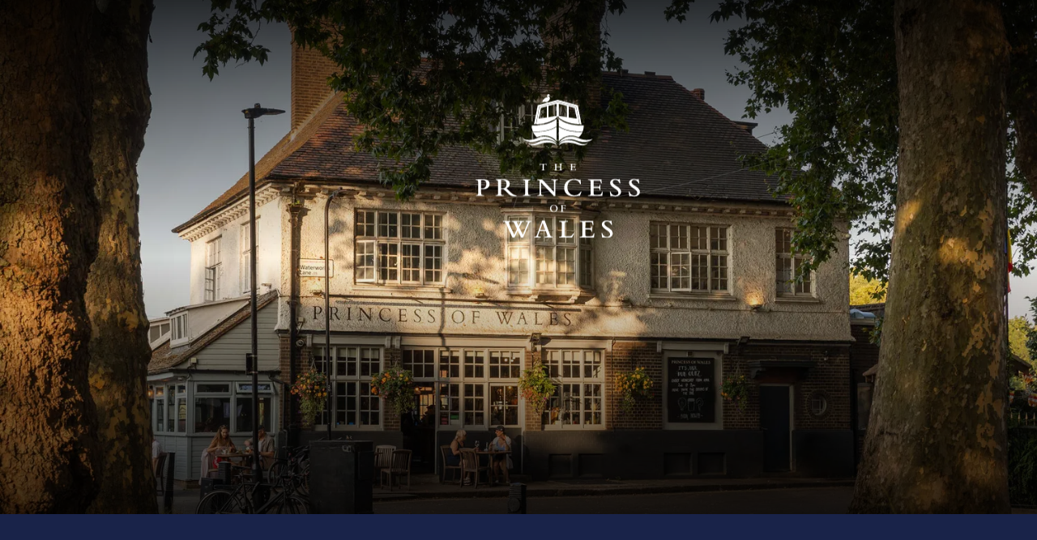

--- FILE ---
content_type: text/html; charset=utf-8
request_url: https://www.princessofwalesclapton.co.uk/
body_size: 22408
content:
<!DOCTYPE html><html><head><meta charSet="utf-8"/><meta name="viewport" content="width=device-width"/><meta name="google-site-verification" content="akky52P_ASCC5VqvAZzP04qgnMQNZV4jIbLmAGajVN4"/><title>The Princess of Wales | pub | Clapton | Young&#x27;s Pub</title><meta name="description" content="Enjoy the best traditional Sunday lunch and British pub food in Clapton near River Lea. Serving an extensive selection of beers and wines"/><meta name="robots" content="index, follow, max-snippet, max-image-preview, max-video-preview"/><link rel="canonical" href="https://www.princessofwalesclapton.co.uk/"/><meta property="og:locale" content="en_US"/><meta property="og:type" content="article"/><meta property="og:title" content="The Princess of Wales | pub | Clapton | Young&#x27;s Pub"/><meta property="og:description" content="Enjoy the best traditional Sunday lunch and British pub food in Clapton near River Lea. Serving an extensive selection of beers and wines"/><meta property="og:url" content="https://www.princessofwalesclapton.co.uk/"/><meta property="og:site_name" content="Princess Of Wales"/><meta property="article:modified_time" content="2025-10-06T11:26:32+00:00"/><meta name="twitter:card" content="summary_large_image"/><script type="application/ld+json" class="yoast-schema-graph">{"@context":"https://schema.org","@graph":[{"@type":"WebPage","@id":"https://www.princessofwalesclapton.co.uk/","url":"https://www.princessofwalesclapton.co.uk/","name":"The Princess of Wales | pub | Clapton | Young's Pub","isPartOf":{"@id":"https://www.princessofwalesclapton.co.uk/#website"},"datePublished":"2023-11-24T10:20:48+00:00","dateModified":"2025-10-06T11:26:32+00:00","description":"Enjoy the best traditional Sunday lunch and British pub food in Clapton near River Lea. Serving an extensive selection of beers and wines","breadcrumb":{"@id":"https://www.princessofwalesclapton.co.uk/#breadcrumb"},"inLanguage":"en-US","potentialAction":[{"@type":"ReadAction","target":["https://www.princessofwalesclapton.co.uk/"]}]},{"@type":"BreadcrumbList","@id":"https://www.princessofwalesclapton.co.uk/#breadcrumb","itemListElement":[{"@type":"ListItem","position":1,"name":"Home","item":"https://www.princessofwalesclapton.co.uk/"},{"@type":"ListItem","position":2,"name":"Home"}]},{"@type":"WebSite","@id":"https://www.princessofwalesclapton.co.uk/#website","url":"https://www.princessofwalesclapton.co.uk/","name":"Princess Of Wales","description":"","potentialAction":[{"@type":"SearchAction","target":{"@type":"EntryPoint","urlTemplate":"https://www.princessofwalesclapton.co.uk/?s={search_term_string}"},"query-input":{"@type":"PropertyValueSpecification","valueRequired":true,"valueName":"search_term_string"}}],"inLanguage":"en-US"}]}</script><script>
              window.dataLayer = window.dataLayer || [];
              function gtag() {dataLayer.push(arguments);}
              gtag("consent", "default", {
                "ad_storage": "denied",
                "ad_user_data" : "denied",
                "ad_personalization": "denied",
                "analytics_storage": "denied",
              });
            </script><style>
                :root {
                  --brand-colour-primary: #192349;
                  --brand-colour-secondary: #c93163;
                  --brand-colour-tertiary: #a9cea3;
                  --brand-colour-quaternary: #f2f6f2;
                  --brand-colour-primary-hover: #162328;
                  --brand-colour-secondary-hover: #a9cea3;
                  --brand-colour-tertiary-hover: #f8c33a;
                  --brand-colour-quaternary-hover: #cabfb8;
                  --brand-colour-text: #192349;
                  --brand-colour-header: #192349;
                  --brand-colour-white: #fff;
                  --brand-colour-border: #cdcdcd;
                  --brand-colour-footer-white: #fffffb;
                  --brand-colour-black: #000;
                  --brand-colour-menus: #c93163;
                  --brand-colour-menus-hover: #a9cea3;
                }
              </style><link rel="icon" href="https://www.princessofwalesclapton.co.uk/wp-content/uploads/sites/49/2023/06/Website_white_Princess-of-Wales.svg" sizes="any"/><style>
              :root {
                --colour-primary-dmn: #2b2b2b;
                --colour-secondary-dmn: ;
                --colour-tertiary-dmn: #1e73be;
              }
            </style><meta name="next-head-count" content="20"/><link rel="preload" href="/_next/static/media/5c0c2bcbaa4149ca-s.p.woff2" as="font" type="font/woff2" crossorigin="anonymous" data-next-font="size-adjust"/><link rel="preload" href="/_next/static/media/1755441e3a2fa970-s.p.woff2" as="font" type="font/woff2" crossorigin="anonymous" data-next-font="size-adjust"/><link rel="preload" href="/_next/static/media/ec14413c594b3356-s.p.woff2" as="font" type="font/woff2" crossorigin="anonymous" data-next-font="size-adjust"/><link rel="preload" href="/_next/static/css/c84c29a13b94978a.css" as="style"/><link rel="stylesheet" href="/_next/static/css/c84c29a13b94978a.css" data-n-g=""/><link rel="preload" href="/_next/static/css/43bc5a2e85ad29bd.css" as="style"/><link rel="stylesheet" href="/_next/static/css/43bc5a2e85ad29bd.css" data-n-p=""/><link rel="preload" href="/_next/static/css/fdeae129a58e66b2.css" as="style"/><link rel="stylesheet" href="/_next/static/css/fdeae129a58e66b2.css" data-n-p=""/><link rel="preload" href="/_next/static/css/66a20b093368c66c.css" as="style"/><link rel="stylesheet" href="/_next/static/css/66a20b093368c66c.css"/><link rel="preload" href="/_next/static/css/ac8567735beb93d4.css" as="style"/><link rel="stylesheet" href="/_next/static/css/ac8567735beb93d4.css"/><link rel="preload" href="/_next/static/css/fdeeedbf78ae783e.css" as="style"/><link rel="stylesheet" href="/_next/static/css/fdeeedbf78ae783e.css"/><link rel="preload" href="/_next/static/css/6dccf2036c528adb.css" as="style"/><link rel="stylesheet" href="/_next/static/css/6dccf2036c528adb.css"/><link rel="preload" href="/_next/static/css/37dabb74ed71dd04.css" as="style"/><link rel="stylesheet" href="/_next/static/css/37dabb74ed71dd04.css"/><noscript data-n-css=""></noscript><script defer="" nomodule="" src="/_next/static/chunks/polyfills-78c92fac7aa8fdd8.js"></script><script defer="" src="/_next/static/chunks/4224.5bfa3ff4268f18a7.js"></script><script defer="" src="/_next/static/chunks/8587.0acc80072d5bd873.js"></script><script defer="" src="/_next/static/chunks/4605.799e3e5380309137.js"></script><script defer="" src="/_next/static/chunks/1860.8845bd9ca327f9a1.js"></script><script defer="" src="/_next/static/chunks/71.50761b384033ada0.js"></script><script defer="" src="/_next/static/chunks/8365.87b355320395525f.js"></script><script defer="" src="/_next/static/chunks/2717.51e90e13b7c03214.js"></script><script defer="" src="/_next/static/chunks/5387.943cdb204437003b.js"></script><script defer="" src="/_next/static/chunks/1445.ee608964fe3fd9dd.js"></script><script src="/_next/static/chunks/webpack-ec52b5b175e5766d.js" defer=""></script><script src="/_next/static/chunks/framework-8e1548bff7cb660d.js" defer=""></script><script src="/_next/static/chunks/main-362db7cb1d8a5031.js" defer=""></script><script src="/_next/static/chunks/pages/_app-fd76f91ef44b59e6.js" defer=""></script><script src="/_next/static/chunks/6734-f78b80ab5e9d32bd.js" defer=""></script><script src="/_next/static/chunks/5443-1a6f207433dd859c.js" defer=""></script><script src="/_next/static/chunks/pages/%5B%5B...slug%5D%5D-76a46dfc6d45533a.js" defer=""></script><script src="/_next/static/rBlcY08k68O--YZVLktLA/_buildManifest.js" defer=""></script><script src="/_next/static/rBlcY08k68O--YZVLktLA/_ssgManifest.js" defer=""></script><style id="__jsx-3560593940">:root{--font-primary:'__Lora_56c97a', '__Lora_Fallback_56c97a';--font-secondary:'__Noto_Sans_095322', '__Noto_Sans_Fallback_095322';--font-tertiary:'__Noto_Sans_Mono_db7978', '__Noto_Sans_Mono_Fallback_db7978'}</style></head><body data-theme="Propeller"><noscript><iframe title="GTM-MF6SK63" src="https://www.googletagmanager.com/ns.html?id=GTM-MF6SK63" height="0" width="0" style="display:none;visibility:hidden"></iframe></noscript><div id="__next"><header class="Header_header__E1Wv4" data-scrolling="false" data-hide="false"><div class="Header_header__logo__qMjXx" style="will-change:transform;transform:translateX(80%) translateY(50%)"><a href="/"><img src="https://www.princessofwalesclapton.co.uk/wp-content/uploads/sites/49/2023/06/Website_white_Princess-of-Wales.svg?format=auto" srcSet="https://www.princessofwalesclapton.co.uk/wp-content/uploads/sites/49/2023/06/Website_white_Princess-of-Wales.svg?format=auto&amp;width=130 130w, https://www.princessofwalesclapton.co.uk/wp-content/uploads/sites/49/2023/06/Website_white_Princess-of-Wales.svg?format=auto&amp;width=480 480w" alt=""/></a></div><div class="Header_header__btns__aDBGO" style="opacity:0;will-change:opacity"><a class="Header_header__btn__Y6oJT undefined" target="_blank" rel="noreferrer" href="https://gifts.youngs.co.uk/">Gift Vouchers</a><button class=" Header_header__btn__Y6oJT Header_header__btn--book__LMWvn">Book Now</button><button class="Header_burger__u96lm"><svg xmlns="http://www.w3.org/2000/svg" width="35" height="18"><g fill="none" stroke="currentColor" stroke-width="2"><path d="M12 1h19" data-name="line-1"></path><path d="M0 9.5h35" data-name="line-2"></path><path d="M0 17h19" data-name="line-3"></path></g></svg></button></div></header><main><!--$--><section class="Blocks_wrapper__62Zjo" data-layout="hero" data-next-layout="opening_times" data-position="1"><div class="HeroBlock_hero__Zq_vX"><div class="Slider_slider__RbzAd"><div class="swiper"><div class="swiper-wrapper"><div class="swiper-slide Slider_slideAlt__gXBq4"><div class="Slider_content__Rv0j_" style="opacity:0;transform:translateY(50px)"><h5 class="subheading Subheading_subheading__VaRdy" data-color="white" data-size="h5">Welcome to the</h5><h1 class="heading Heading_heading__5N24X" data-color="white" data-size="h1">Princess of Wales</h1></div><div class="slider-overlay"></div><img class="Slider_image__8heiD" src="https://www.princessofwalesclapton.co.uk/wp-content/uploads/sites/49/2025/10/AX7A2706-Edit-1.jpg?format=auto" srcSet="https://www.princessofwalesclapton.co.uk/wp-content/uploads/sites/49/2025/10/AX7A2706-Edit-1.jpg?format=auto&amp;width=600 600w, https://www.princessofwalesclapton.co.uk/wp-content/uploads/sites/49/2025/10/AX7A2706-Edit-1.jpg?format=auto&amp;width=1500 1500w, https://www.princessofwalesclapton.co.uk/wp-content/uploads/sites/49/2025/10/AX7A2706-Edit-1.jpg?format=auto&amp;width=1920 1920w" loading="eager" alt=""/></div><div class="swiper-slide Slider_slideAlt__gXBq4"><div class="Slider_content__Rv0j_" style="opacity:0;transform:translateY(50px)"><h5 class="subheading Subheading_subheading__VaRdy" data-color="white" data-size="h5">Clapton's best</h5><h2 class="heading Heading_heading__5N24X" data-color="white" data-size="h1">Sunday Roast</h2><div class="Buttons_wrapper__QRoRY Slider_buttons__6ZlCY"><a href="https://www.princessofwalesclapton.co.uk/food-and-drinks/"><span data-uppercase="true" data-button-colour="secondary" class="btn btn--primary">Our menu</span></a></div></div><div class="slider-overlay"></div><img class="Slider_image__8heiD" src="https://www.princessofwalesclapton.co.uk/wp-content/uploads/sites/49/2025/10/AX7A2237.jpg?format=auto" srcSet="https://www.princessofwalesclapton.co.uk/wp-content/uploads/sites/49/2025/10/AX7A2237.jpg?format=auto&amp;width=600 600w, https://www.princessofwalesclapton.co.uk/wp-content/uploads/sites/49/2025/10/AX7A2237.jpg?format=auto&amp;width=1500 1500w, https://www.princessofwalesclapton.co.uk/wp-content/uploads/sites/49/2025/10/AX7A2237.jpg?format=auto&amp;width=1920 1920w" loading="lazy" alt=""/></div><div class="swiper-slide Slider_slideAlt__gXBq4"><div class="Slider_content__Rv0j_" style="opacity:0;transform:translateY(50px)"><h5 class="subheading Subheading_subheading__VaRdy" data-color="white" data-size="h5">Our Winter Wonderland</h5><h2 class="heading Heading_heading__5N24X" data-color="white" data-size="h1">Terrace</h2><div class="Buttons_wrapper__QRoRY Slider_buttons__6ZlCY"><a href="https://www.princessofwalesclapton.co.uk/food-and-drinks/"><span data-uppercase="true" data-button-colour="secondary" class="btn btn--primary">Explore our Menus</span></a></div></div><div class="slider-overlay"></div><img class="Slider_image__8heiD" src="https://www.princessofwalesclapton.co.uk/wp-content/uploads/sites/49/2024/09/image00009-1.jpeg?format=auto" srcSet="https://www.princessofwalesclapton.co.uk/wp-content/uploads/sites/49/2024/09/image00009-1.jpeg?format=auto&amp;width=600 600w, https://www.princessofwalesclapton.co.uk/wp-content/uploads/sites/49/2024/09/image00009-1.jpeg?format=auto&amp;width=1500 1500w, https://www.princessofwalesclapton.co.uk/wp-content/uploads/sites/49/2024/09/image00009-1.jpeg?format=auto&amp;width=1920 1920w" loading="lazy" alt=""/></div><div class="swiper-slide Slider_slideAlt__gXBq4"><div class="Slider_content__Rv0j_" style="opacity:0;transform:translateY(50px)"><h5 class="subheading Subheading_subheading__VaRdy" data-color="white" data-size="h5">Celebrate </h5><h1 class="heading Heading_heading__5N24X" data-color="white" data-size="h1">Christmas in Clapton Riverside</h1><div class="Buttons_wrapper__QRoRY Slider_buttons__6ZlCY"><a href="https://www.princessofwalesclapton.co.uk/christmas/"><span data-uppercase="true" data-button-colour="secondary" class="btn btn--primary">Get Festive</span></a></div></div><div class="slider-overlay"></div><img class="Slider_image__8heiD" src="https://www.princessofwalesclapton.co.uk/wp-content/uploads/sites/49/2024/09/image00017-3.jpeg?format=auto" srcSet="https://www.princessofwalesclapton.co.uk/wp-content/uploads/sites/49/2024/09/image00017-3.jpeg?format=auto&amp;width=600 600w, https://www.princessofwalesclapton.co.uk/wp-content/uploads/sites/49/2024/09/image00017-3.jpeg?format=auto&amp;width=1500 1500w, https://www.princessofwalesclapton.co.uk/wp-content/uploads/sites/49/2024/09/image00017-3.jpeg?format=auto&amp;width=1920 1920w" loading="lazy" alt=""/></div></div><div class="swiper-pagination-custom"></div></div></div></div></section><section class="Blocks_wrapper__62Zjo" data-prev-layout="hero" data-layout="opening_times" data-next-layout="text_media" data-position="2"><div class="OpeningTimesBlock_container__VW2mk" style="color:var(--brand-colour-text);opacity:0;transform:translateY(50px)"><div class="OpeningTimesBlock_block__JZvlB OpeningTimesBlock_block--opening__0oM77"><p class="OpeningTimesBlock_subtitle__dZIvc">We Are Open</p><p class="OpeningTimesBlock_title__E2weM"><span class="OpeningTimesBlock_day__3VWbh">Tuesday</span>11 am - 11 pm</p><a href="/#footer"><span data-button-colour="primary" class="btn btn--secondary OpeningTimesBlock_btn__i8c_A">View all times</span></a></div><div class="OpeningTimesBlock_block__JZvlB OpeningTimesBlock_block--food__TBtTP"><p class="OpeningTimesBlock_subtitle__dZIvc">Food Served</p><p class="OpeningTimesBlock_title__E2weM">11:30 am - 9:45 pm</p><a href="https://www.princessofwalesclapton.co.uk/food-and-drinks/"><span data-button-colour="primary" class="btn btn--secondary OpeningTimesBlock_btn__i8c_A">View Menu?</span></a></div><div class="OpeningTimesBlock_block__JZvlB OpeningTimesBlock_block--location__0VlUF"><p class="OpeningTimesBlock_subtitle__dZIvc">Find Us</p><p class="OpeningTimesBlock_title__E2weM">146 Lea Bridge Road, Clapton, London, E5 9RB</p><a target="_blank" href="https://maps.app.goo.gl/8yCktsnSeMFmsMFc9"><span rel="noreferrer" data-button-colour="primary" class="btn btn--secondary OpeningTimesBlock_btn__i8c_A">View on a map</span></a></div><div class="OpeningTimesBlock_block__JZvlB OpeningTimesBlock_block--logos__Nijza"><div class="OpeningTimesBlock_logoItem__3lbFq"><img src="https://www.princessofwalesclapton.co.uk/wp-content/uploads/sites/49/2023/06/RGB_2023-3-Star-1.png?format=auto" srcSet="https://www.princessofwalesclapton.co.uk/wp-content/uploads/sites/49/2023/06/RGB_2023-3-Star-1.png?format=auto&amp;width=180 180w" alt=""/></div></div></div></section><section class="Blocks_wrapper__62Zjo" data-prev-layout="opening_times" data-layout="text_media" data-next-layout="menu_highlight" data-position="3"><div class="TextMediaBlock_container__v3ctB" data-flip-layout="false"><div class="TextMediaBlock_title__GMmVq" style="opacity:0;transform:translateY(50px)"><h3 class="heading Heading_heading__5N24X" data-color="white" data-size="h1">Clapton’s riverside gem</h3></div><div class="TextMediaBlock_flex__2EWn_"><div class="TextMediaBlock_left__68L6p"><div class="TextMediaBlock_media__r5CT1"><div class="Slider_slider__RbzAd"><div class="swiper"><div class="swiper-wrapper"><div class="swiper-slide"><img class="Slider_image__8heiD" src="https://www.princessofwalesclapton.co.uk/wp-content/uploads/sites/49/2025/10/AX7A2706-Edit-1.jpg?format=auto" srcSet="https://www.princessofwalesclapton.co.uk/wp-content/uploads/sites/49/2025/10/AX7A2706-Edit-1.jpg?format=auto&amp;width=600 600w, https://www.princessofwalesclapton.co.uk/wp-content/uploads/sites/49/2025/10/AX7A2706-Edit-1.jpg?format=auto&amp;width=1500 1500w, https://www.princessofwalesclapton.co.uk/wp-content/uploads/sites/49/2025/10/AX7A2706-Edit-1.jpg?format=auto&amp;width=1920 1920w" loading="lazy" alt=""/></div><div class="swiper-slide"><img class="Slider_image__8heiD" src="https://www.princessofwalesclapton.co.uk/wp-content/uploads/sites/49/2024/09/image00002-2.jpeg?format=auto" srcSet="https://www.princessofwalesclapton.co.uk/wp-content/uploads/sites/49/2024/09/image00002-2.jpeg?format=auto&amp;width=600 600w, https://www.princessofwalesclapton.co.uk/wp-content/uploads/sites/49/2024/09/image00002-2.jpeg?format=auto&amp;width=1500 1500w, https://www.princessofwalesclapton.co.uk/wp-content/uploads/sites/49/2024/09/image00002-2.jpeg?format=auto&amp;width=1920 1920w" loading="lazy" alt=""/></div><div class="swiper-slide"><img class="Slider_image__8heiD" src="https://www.princessofwalesclapton.co.uk/wp-content/uploads/sites/49/2024/09/image00001-1.jpeg?format=auto" srcSet="https://www.princessofwalesclapton.co.uk/wp-content/uploads/sites/49/2024/09/image00001-1.jpeg?format=auto&amp;width=600 600w, https://www.princessofwalesclapton.co.uk/wp-content/uploads/sites/49/2024/09/image00001-1.jpeg?format=auto&amp;width=1500 1500w, https://www.princessofwalesclapton.co.uk/wp-content/uploads/sites/49/2024/09/image00001-1.jpeg?format=auto&amp;width=1920 1920w" loading="lazy" alt=""/></div><div class="swiper-slide"><img class="Slider_image__8heiD" src="https://www.princessofwalesclapton.co.uk/wp-content/uploads/sites/49/2024/09/image00020.jpeg?format=auto" srcSet="https://www.princessofwalesclapton.co.uk/wp-content/uploads/sites/49/2024/09/image00020.jpeg?format=auto&amp;width=600 600w, https://www.princessofwalesclapton.co.uk/wp-content/uploads/sites/49/2024/09/image00020.jpeg?format=auto&amp;width=1500 1500w, https://www.princessofwalesclapton.co.uk/wp-content/uploads/sites/49/2024/09/image00020.jpeg?format=auto&amp;width=1920 1920w" loading="lazy" alt=""/></div><div class="swiper-slide"><img class="Slider_image__8heiD" src="https://www.princessofwalesclapton.co.uk/wp-content/uploads/sites/49/2024/09/image00028.jpeg?format=auto" srcSet="https://www.princessofwalesclapton.co.uk/wp-content/uploads/sites/49/2024/09/image00028.jpeg?format=auto&amp;width=600 600w, https://www.princessofwalesclapton.co.uk/wp-content/uploads/sites/49/2024/09/image00028.jpeg?format=auto&amp;width=1500 1500w, https://www.princessofwalesclapton.co.uk/wp-content/uploads/sites/49/2024/09/image00028.jpeg?format=auto&amp;width=1920 1920w" loading="lazy" alt=""/></div><div class="swiper-slide"><img class="Slider_image__8heiD" src="https://www.princessofwalesclapton.co.uk/wp-content/uploads/sites/49/2024/09/image00010-1.jpeg?format=auto" srcSet="https://www.princessofwalesclapton.co.uk/wp-content/uploads/sites/49/2024/09/image00010-1.jpeg?format=auto&amp;width=600 600w, https://www.princessofwalesclapton.co.uk/wp-content/uploads/sites/49/2024/09/image00010-1.jpeg?format=auto&amp;width=1500 1500w, https://www.princessofwalesclapton.co.uk/wp-content/uploads/sites/49/2024/09/image00010-1.jpeg?format=auto&amp;width=1920 1920w" loading="lazy" alt=""/></div></div><div class="swiper-pagination-custom"></div><div class="slider-overlay"></div></div></div></div></div><div class="TextMediaBlock_text__7K8F7" style="opacity:0;transform:translateY(50px)"><div class="multiline"><p data-end="456" data-start="142">Taking pride of place along Lea Bridge Road and overlooking the River Lea, our pub is a true hidden gem in the heart of Hackney. Just a short stroll from Lea Bridge and Clapton stations, we’re not only dog-friendly, we’re dog-obsessed! Your four-legged friends are always welcome and treated like one of the crew.</p>
<p data-end="770" data-start="458">As the colder months set in, our beautiful beer garden transforms into a magical winter wonderland. Fully covered and heated, it’s the perfect spot to sip mulled wine, enjoy a rich winter ale, or warm up with one of our signature cocktails, all while surrounded by twinkling fairy lights and seasonal charm.</p>
<p data-end="1088" data-start="772">Inside, you’ll find a menu full of hearty, homegrown recipes crafted to keep you cosy, alongside a bar stocked with craft beers, curated wines, and expertly mixed cocktails. Whether you’re settling in for a long Sunday roast or catching up with mates over festive drinks, there’s no better place to escape the chill.</p>
<p data-end="1221" data-start="1090">You’ll always get a friendly welcome from Ryan and his magnificent team, who look forward to welcoming you soon.</p>
</div><div class="TextMediaBlock_secondaryImage__9y_Ge"><img src="https://www.princessofwalesclapton.co.uk/wp-content/uploads/sites/49/2025/10/AX7A2064.jpg?format=auto" srcSet="https://www.princessofwalesclapton.co.uk/wp-content/uploads/sites/49/2025/10/AX7A2064.jpg?format=auto&amp;width=345 345w, https://www.princessofwalesclapton.co.uk/wp-content/uploads/sites/49/2025/10/AX7A2064.jpg?format=auto&amp;width=690 690w" loading="lazy" alt=""/></div></div></div></div><div class="TextMediaBlock_bg__YKpXR" data-has-awards="false"></div></section><section class="Blocks_wrapper__62Zjo" data-prev-layout="text_media" data-layout="menu_highlight" data-next-layout="text_media_simple" data-position="4"><div class="MenuHighlightBlock_wrapper__dOsYu"><div class="MenuHighlightBlock_content__YY8nU" style="opacity:0;transform:translateY(50px)"><h1 class="heading Heading_heading__5N24X MenuHighlightBlock_heading__nXf1l" data-color="white" data-size="h2">Food &amp; Drink</h1><div class="multiline MenuHighlightBlock_text__s2SRx"><p data-end="633" data-start="243">As the temperature drops, our kitchen heats up with the flavours of the season. Our Head Chef, Janek, has crafted a delicious winter menu that showcases the very best of British produce. Whether you’re craving a comforting pub classic with a twist, a hearty vegan winter dish, or something a little lighter to ease into the colder months, there’s something to warm every appetite.</p>
<p data-end="840" data-start="635">Looking for the best Sunday Roast in Hackney? Look no further. Every Sunday, our cosy Clapton pub serves up mouth-watering roasts with all the trimmings. The perfect way to round off a chilly weekend.</p>
</div><div class="Buttons_wrapper__QRoRY"><a href="https://www.princessofwalesclapton.co.uk/food-and-drinks/"><span data-uppercase="true" data-button-colour="secondary" class="btn btn--primary">OUR MENUS</span></a></div></div><div class="MenuHighlightBlock_sliderWrapper__gMGqB" style="opacity:0;transform:translateY(50px)"><div class="swiper MenuHighlightBlock_slider__BKZ4T"><div class="swiper-wrapper"><div class="swiper-slide"><div class="MenuHighlightBlock_image__wJfqI" style="cursor:url(/custom/cursor?fill=c93163), auto"><img src="https://www.princessofwalesclapton.co.uk/wp-content/uploads/sites/49/2025/07/IMG_9490-1.JPG?format=auto" srcSet="https://www.princessofwalesclapton.co.uk/wp-content/uploads/sites/49/2025/07/IMG_9490-1.JPG?format=auto&amp;width=430 430w, https://www.princessofwalesclapton.co.uk/wp-content/uploads/sites/49/2025/07/IMG_9490-1.JPG?format=auto&amp;width=869 869w" loading="lazy" alt=""/></div><div class="multiline MenuHighlightBlock_slideText__4s6yw"><p>Brunch</p>
</div></div><div class="swiper-slide"><div class="MenuHighlightBlock_image__wJfqI" style="cursor:url(/custom/cursor?fill=c93163), auto"><img src="https://www.princessofwalesclapton.co.uk/wp-content/uploads/sites/49/2025/07/IMG_9961.jpg?format=auto" srcSet="https://www.princessofwalesclapton.co.uk/wp-content/uploads/sites/49/2025/07/IMG_9961.jpg?format=auto&amp;width=430 430w, https://www.princessofwalesclapton.co.uk/wp-content/uploads/sites/49/2025/07/IMG_9961.jpg?format=auto&amp;width=869 869w" loading="lazy" alt=""/></div><div class="multiline MenuHighlightBlock_slideText__4s6yw"><p>Lunch &amp; Dinner</p>
</div></div><div class="swiper-slide"><div class="MenuHighlightBlock_image__wJfqI" style="cursor:url(/custom/cursor?fill=c93163), auto"><img src="https://www.princessofwalesclapton.co.uk/wp-content/uploads/sites/49/2024/09/image00001-cropped.jpeg?format=auto" srcSet="https://www.princessofwalesclapton.co.uk/wp-content/uploads/sites/49/2024/09/image00001-cropped.jpeg?format=auto&amp;width=430 430w, https://www.princessofwalesclapton.co.uk/wp-content/uploads/sites/49/2024/09/image00001-cropped.jpeg?format=auto&amp;width=869 869w" loading="lazy" alt=""/></div><div class="multiline MenuHighlightBlock_slideText__4s6yw"><p>Seasonal Drinks</p>
</div></div><div class="swiper-slide"><div class="MenuHighlightBlock_image__wJfqI" style="cursor:url(/custom/cursor?fill=c93163), auto"><img src="https://www.princessofwalesclapton.co.uk/wp-content/uploads/sites/49/2024/09/image00016.jpeg?format=auto" srcSet="https://www.princessofwalesclapton.co.uk/wp-content/uploads/sites/49/2024/09/image00016.jpeg?format=auto&amp;width=430 430w, https://www.princessofwalesclapton.co.uk/wp-content/uploads/sites/49/2024/09/image00016.jpeg?format=auto&amp;width=869 869w" loading="lazy" alt=""/></div><div class="multiline MenuHighlightBlock_slideText__4s6yw"><p>Christmas Day</p>
</div></div><div class="swiper-slide MenuHighlightBlock_slideContent__FBpEZ" style="cursor:url(api/cursor?fill=c93163), auto"><h1 class="heading Heading_heading__5N24X" data-color="white" data-size="h3">Book for a meal</h1><div class="Buttons_wrapper__QRoRY"><a href="https://www.princessofwalesclapton.co.uk/food-and-drinks/"><span data-uppercase="true" data-button-colour="secondary" class="btn btn--primary">Browse our menus</span></a></div></div></div><div class="swiper-pagination-custom"></div><div class="slider-overlay"></div></div></div></div></section><section class="Blocks_wrapper__62Zjo" data-prev-layout="menu_highlight" data-layout="text_media_simple" data-next-layout="usp_highlight" data-position="5"><div class="TextMediaSimpleBlock_container__RKr9G" data-flip-layout="false"><div class="TextMediaSimpleBlock_media__sI2_M"><div class="Slider_slider__RbzAd"><div class="swiper"><div class="swiper-wrapper"><div class="swiper-slide"><img class="Slider_image__8heiD" src="https://www.princessofwalesclapton.co.uk/wp-content/uploads/sites/49/2025/10/AX7A2715-Edit.jpg?format=auto" srcSet="https://www.princessofwalesclapton.co.uk/wp-content/uploads/sites/49/2025/10/AX7A2715-Edit.jpg?format=auto&amp;width=600 600w, https://www.princessofwalesclapton.co.uk/wp-content/uploads/sites/49/2025/10/AX7A2715-Edit.jpg?format=auto&amp;width=1500 1500w, https://www.princessofwalesclapton.co.uk/wp-content/uploads/sites/49/2025/10/AX7A2715-Edit.jpg?format=auto&amp;width=1920 1920w" loading="lazy" alt=""/></div><div class="swiper-slide"><img class="Slider_image__8heiD" src="https://www.princessofwalesclapton.co.uk/wp-content/uploads/sites/49/2024/12/thumbnail_IMG_1098-1.jpg?format=auto" srcSet="https://www.princessofwalesclapton.co.uk/wp-content/uploads/sites/49/2024/12/thumbnail_IMG_1098-1.jpg?format=auto&amp;width=600 600w, https://www.princessofwalesclapton.co.uk/wp-content/uploads/sites/49/2024/12/thumbnail_IMG_1098-1.jpg?format=auto&amp;width=1500 1500w, https://www.princessofwalesclapton.co.uk/wp-content/uploads/sites/49/2024/12/thumbnail_IMG_1098-1.jpg?format=auto&amp;width=1920 1920w" loading="lazy" alt=""/></div><div class="swiper-slide"><img class="Slider_image__8heiD" src="https://www.princessofwalesclapton.co.uk/wp-content/uploads/sites/49/2024/09/image00010-1.jpeg?format=auto" srcSet="https://www.princessofwalesclapton.co.uk/wp-content/uploads/sites/49/2024/09/image00010-1.jpeg?format=auto&amp;width=600 600w, https://www.princessofwalesclapton.co.uk/wp-content/uploads/sites/49/2024/09/image00010-1.jpeg?format=auto&amp;width=1500 1500w, https://www.princessofwalesclapton.co.uk/wp-content/uploads/sites/49/2024/09/image00010-1.jpeg?format=auto&amp;width=1920 1920w" loading="lazy" alt=""/></div><div class="swiper-slide"><img class="Slider_image__8heiD" src="https://www.princessofwalesclapton.co.uk/wp-content/uploads/sites/49/2024/04/428490814_838312821642552_519311895791660055_n.jpg?format=auto" srcSet="https://www.princessofwalesclapton.co.uk/wp-content/uploads/sites/49/2024/04/428490814_838312821642552_519311895791660055_n.jpg?format=auto&amp;width=600 600w, https://www.princessofwalesclapton.co.uk/wp-content/uploads/sites/49/2024/04/428490814_838312821642552_519311895791660055_n.jpg?format=auto&amp;width=1500 1500w, https://www.princessofwalesclapton.co.uk/wp-content/uploads/sites/49/2024/04/428490814_838312821642552_519311895791660055_n.jpg?format=auto&amp;width=1920 1920w" loading="lazy" alt=""/></div><div class="swiper-slide"><img class="Slider_image__8heiD" src="https://www.princessofwalesclapton.co.uk/wp-content/uploads/sites/49/2024/09/image00002-2.jpeg?format=auto" srcSet="https://www.princessofwalesclapton.co.uk/wp-content/uploads/sites/49/2024/09/image00002-2.jpeg?format=auto&amp;width=600 600w, https://www.princessofwalesclapton.co.uk/wp-content/uploads/sites/49/2024/09/image00002-2.jpeg?format=auto&amp;width=1500 1500w, https://www.princessofwalesclapton.co.uk/wp-content/uploads/sites/49/2024/09/image00002-2.jpeg?format=auto&amp;width=1920 1920w" loading="lazy" alt=""/></div><div class="swiper-slide"><img class="Slider_image__8heiD" src="https://www.princessofwalesclapton.co.uk/wp-content/uploads/sites/49/2025/07/IMG_9961.jpg?format=auto" srcSet="https://www.princessofwalesclapton.co.uk/wp-content/uploads/sites/49/2025/07/IMG_9961.jpg?format=auto&amp;width=600 600w, https://www.princessofwalesclapton.co.uk/wp-content/uploads/sites/49/2025/07/IMG_9961.jpg?format=auto&amp;width=1500 1500w, https://www.princessofwalesclapton.co.uk/wp-content/uploads/sites/49/2025/07/IMG_9961.jpg?format=auto&amp;width=1920 1920w" loading="lazy" alt=""/></div></div><div class="swiper-pagination-custom"></div><div class="slider-overlay"></div></div></div></div><div class="TextMediaSimpleBlock_text__p8rJx" data-align-content="middle" style="opacity:0;transform:translateY(50px)"><h1 class="heading Heading_heading__5N24X" data-color="white" data-size="h1">Clapton's riverside pub and dining</h1><div class="multiline TextMediaSimpleBlock_content__3MY1V"><p>Join us every day of the week, for our incredible pub food, juicy burgers, and seasonal cocktails. Get cosy and gather your friends, bring your pup, and escape the cold at your favourite cosy pub in Clapton, where great food, warm hospitality, and wintery charm awaits.</p>
</div><div class="Buttons_wrapper__QRoRY"><a href="https://www.princessofwalesclapton.co.uk/food-and-drinks/"><span data-uppercase="true" data-button-colour="secondary" class="btn btn--primary">Our Menus</span></a></div></div></div></section><section class="Blocks_wrapper__62Zjo" data-prev-layout="text_media_simple" data-layout="usp_highlight" data-next-layout="text_media_simple" data-position="6"><div class="USPHighlightsBlock_wrapper__MRXQo" data-invert-colours="false"><div class="USPHighlightsBlock_left__eMyK_"><div class="USPHighlightsBlock_image__HeXs_ USPHighlightsBlock_image1__gzWyJ" style="opacity:0;transform:translateY(20px)"><img src="https://www.princessofwalesclapton.co.uk/wp-content/uploads/sites/49/2024/09/image00014-2.jpeg?format=auto" srcSet="https://www.princessofwalesclapton.co.uk/wp-content/uploads/sites/49/2024/09/image00014-2.jpeg?format=auto&amp;width=600 600w, https://www.princessofwalesclapton.co.uk/wp-content/uploads/sites/49/2024/09/image00014-2.jpeg?format=auto&amp;width=800 800w, https://www.princessofwalesclapton.co.uk/wp-content/uploads/sites/49/2024/09/image00014-2.jpeg?format=auto&amp;width=1100 1100w" loading="lazy" alt=""/></div><div class="USPHighlightsBlock_innerLeft__QUl8L"><div class="USPHighlightsBlock_image__HeXs_ USPHighlightsBlock_image2__4cFUy" style="opacity:0;transform:translateY(20px)"><img src="https://www.princessofwalesclapton.co.uk/wp-content/uploads/sites/49/2024/09/image00011.jpeg?format=auto" srcSet="https://www.princessofwalesclapton.co.uk/wp-content/uploads/sites/49/2024/09/image00011.jpeg?format=auto&amp;width=320 320w, https://www.princessofwalesclapton.co.uk/wp-content/uploads/sites/49/2024/09/image00011.jpeg?format=auto&amp;width=500 500w, https://www.princessofwalesclapton.co.uk/wp-content/uploads/sites/49/2024/09/image00011.jpeg?format=auto&amp;width=800 800w" loading="lazy" alt=""/></div><div class="USPHighlightsBlock_image__HeXs_ USPHighlightsBlock_image3__cBp00" style="opacity:0;transform:translateY(20px)"><img src="https://www.princessofwalesclapton.co.uk/wp-content/uploads/sites/49/2025/10/AX7A2706-Edit-1.jpg?format=auto" srcSet="https://www.princessofwalesclapton.co.uk/wp-content/uploads/sites/49/2025/10/AX7A2706-Edit-1.jpg?format=auto&amp;width=320 320w, https://www.princessofwalesclapton.co.uk/wp-content/uploads/sites/49/2025/10/AX7A2706-Edit-1.jpg?format=auto&amp;width=500 500w, https://www.princessofwalesclapton.co.uk/wp-content/uploads/sites/49/2025/10/AX7A2706-Edit-1.jpg?format=auto&amp;width=800 800w" loading="lazy" alt=""/></div></div><div class="USPHighlightsBlock_innerRight__ZOT4y"><div class="USPHighlightsBlock_image__HeXs_ USPHighlightsBlock_image4__BSbEM" style="opacity:0;transform:translateY(20px)"><img src="https://www.princessofwalesclapton.co.uk/wp-content/uploads/sites/49/2024/09/image00009-cropped-2.jpeg?format=auto" srcSet="https://www.princessofwalesclapton.co.uk/wp-content/uploads/sites/49/2024/09/image00009-cropped-2.jpeg?format=auto&amp;width=320 320w, https://www.princessofwalesclapton.co.uk/wp-content/uploads/sites/49/2024/09/image00009-cropped-2.jpeg?format=auto&amp;width=500 500w, https://www.princessofwalesclapton.co.uk/wp-content/uploads/sites/49/2024/09/image00009-cropped-2.jpeg?format=auto&amp;width=800 800w" loading="lazy" alt=""/></div></div></div><div class="USPHighlightsBlock_right__JtNjJ"><div class="USPHighlightsBlock_image__HeXs_ USPHighlightsBlock_image5__oJMUa" style="opacity:0;transform:translateY(20px)"><img src="https://www.princessofwalesclapton.co.uk/wp-content/uploads/sites/49/2024/09/image00002-cropped-1.jpeg?format=auto" srcSet="https://www.princessofwalesclapton.co.uk/wp-content/uploads/sites/49/2024/09/image00002-cropped-1.jpeg?format=auto&amp;width=315 315w, https://www.princessofwalesclapton.co.uk/wp-content/uploads/sites/49/2024/09/image00002-cropped-1.jpeg?format=auto&amp;width=600 600w, https://www.princessofwalesclapton.co.uk/wp-content/uploads/sites/49/2024/09/image00002-cropped-1.jpeg?format=auto&amp;width=800 800w" loading="lazy" alt=""/></div><div class="USPHighlightsBlock_image__HeXs_ USPHighlightsBlock_image6__aJcOG" style="opacity:0;transform:translateY(20px)"><img src="https://www.princessofwalesclapton.co.uk/wp-content/uploads/sites/49/2024/02/883d2852-1a12-40ad-93a8-2b61d5e9084e.jpg?format=auto" srcSet="https://www.princessofwalesclapton.co.uk/wp-content/uploads/sites/49/2024/02/883d2852-1a12-40ad-93a8-2b61d5e9084e.jpg?format=auto&amp;width=350 350w, https://www.princessofwalesclapton.co.uk/wp-content/uploads/sites/49/2024/02/883d2852-1a12-40ad-93a8-2b61d5e9084e.jpg?format=auto&amp;width=700 700w, https://www.princessofwalesclapton.co.uk/wp-content/uploads/sites/49/2024/02/883d2852-1a12-40ad-93a8-2b61d5e9084e.jpg?format=auto&amp;width=900 900w" loading="lazy" alt=""/></div><div class="USPHighlightsBlock_content__A_ib2" style="opacity:0;transform:translateY(20px)"><h1 class="heading Heading_heading__5N24X USPHighlightsBlock_heading__8kyes" data-color="primary" data-size="h2">Hackney's place for a party</h1><div class="multiline USPHighlightsBlock_text__i_Hom"><p>Designated party planner?</p>
<p>Ryan and his experienced team of legends will make sure your get-together is one to remember. With magnums of wine, cocktail trees, and mouth-watering menus, we are the perfect spot to celebrate.</p>
<p>Get in touch with our dedicated team and start party planning today.</p>
</div><div class="Buttons_wrapper__QRoRY"><a href="https://www.princessofwalesclapton.co.uk/parties-and-events/"><span data-uppercase="true" data-button-colour="secondary" class="btn btn--primary">Take a look</span></a></div></div><div class="USPHighlightsBlock_image__HeXs_ USPHighlightsBlock_image7__6x7GN" style="opacity:0;transform:translateY(20px)"><img src="https://www.princessofwalesclapton.co.uk/wp-content/uploads/sites/49/2024/09/image00017-cropped.jpeg?format=auto" srcSet="https://www.princessofwalesclapton.co.uk/wp-content/uploads/sites/49/2024/09/image00017-cropped.jpeg?format=auto&amp;width=500 500w, https://www.princessofwalesclapton.co.uk/wp-content/uploads/sites/49/2024/09/image00017-cropped.jpeg?format=auto&amp;width=600 600w, https://www.princessofwalesclapton.co.uk/wp-content/uploads/sites/49/2024/09/image00017-cropped.jpeg?format=auto&amp;width=800 800w" loading="lazy" alt=""/></div></div></div></section><section class="Blocks_wrapper__62Zjo" data-prev-layout="usp_highlight" data-layout="text_media_simple" data-next-layout="testimonials" data-position="7"><div class="TextMediaSimpleBlock_container__RKr9G" data-flip-layout="false"><div class="TextMediaSimpleBlock_media__sI2_M"><div class="Slider_slider__RbzAd"><div class="swiper"><div class="swiper-wrapper"><div class="swiper-slide"><img class="Slider_image__8heiD" src="https://www.princessofwalesclapton.co.uk/wp-content/uploads/sites/49/2024/09/image00016.jpeg?format=auto" srcSet="https://www.princessofwalesclapton.co.uk/wp-content/uploads/sites/49/2024/09/image00016.jpeg?format=auto&amp;width=600 600w, https://www.princessofwalesclapton.co.uk/wp-content/uploads/sites/49/2024/09/image00016.jpeg?format=auto&amp;width=1500 1500w, https://www.princessofwalesclapton.co.uk/wp-content/uploads/sites/49/2024/09/image00016.jpeg?format=auto&amp;width=1920 1920w" loading="lazy" alt=""/></div><div class="swiper-slide"><img class="Slider_image__8heiD" src="https://www.princessofwalesclapton.co.uk/wp-content/uploads/sites/49/2024/09/image00017-3.jpeg?format=auto" srcSet="https://www.princessofwalesclapton.co.uk/wp-content/uploads/sites/49/2024/09/image00017-3.jpeg?format=auto&amp;width=600 600w, https://www.princessofwalesclapton.co.uk/wp-content/uploads/sites/49/2024/09/image00017-3.jpeg?format=auto&amp;width=1500 1500w, https://www.princessofwalesclapton.co.uk/wp-content/uploads/sites/49/2024/09/image00017-3.jpeg?format=auto&amp;width=1920 1920w" loading="lazy" alt=""/></div><div class="swiper-slide"><img class="Slider_image__8heiD" src="https://www.princessofwalesclapton.co.uk/wp-content/uploads/sites/49/2024/09/image00026-4.jpeg?format=auto" srcSet="https://www.princessofwalesclapton.co.uk/wp-content/uploads/sites/49/2024/09/image00026-4.jpeg?format=auto&amp;width=600 600w, https://www.princessofwalesclapton.co.uk/wp-content/uploads/sites/49/2024/09/image00026-4.jpeg?format=auto&amp;width=1500 1500w, https://www.princessofwalesclapton.co.uk/wp-content/uploads/sites/49/2024/09/image00026-4.jpeg?format=auto&amp;width=1920 1920w" loading="lazy" alt=""/></div><div class="swiper-slide"><img class="Slider_image__8heiD" src="https://www.princessofwalesclapton.co.uk/wp-content/uploads/sites/49/2024/09/Screenshot-2024-09-30-11.52.49.png?format=auto" srcSet="https://www.princessofwalesclapton.co.uk/wp-content/uploads/sites/49/2024/09/Screenshot-2024-09-30-11.52.49.png?format=auto&amp;width=600 600w, https://www.princessofwalesclapton.co.uk/wp-content/uploads/sites/49/2024/09/Screenshot-2024-09-30-11.52.49.png?format=auto&amp;width=1500 1500w, https://www.princessofwalesclapton.co.uk/wp-content/uploads/sites/49/2024/09/Screenshot-2024-09-30-11.52.49.png?format=auto&amp;width=1920 1920w" loading="lazy" alt=""/></div><div class="swiper-slide"><img class="Slider_image__8heiD" src="https://www.princessofwalesclapton.co.uk/wp-content/uploads/sites/49/2024/09/image00018.jpeg?format=auto" srcSet="https://www.princessofwalesclapton.co.uk/wp-content/uploads/sites/49/2024/09/image00018.jpeg?format=auto&amp;width=600 600w, https://www.princessofwalesclapton.co.uk/wp-content/uploads/sites/49/2024/09/image00018.jpeg?format=auto&amp;width=1500 1500w, https://www.princessofwalesclapton.co.uk/wp-content/uploads/sites/49/2024/09/image00018.jpeg?format=auto&amp;width=1920 1920w" loading="lazy" alt=""/></div></div><div class="swiper-pagination-custom"></div><div class="slider-overlay"></div></div></div></div><div class="TextMediaSimpleBlock_text__p8rJx" data-align-content="middle" style="opacity:0;transform:translateY(50px)"><h1 class="heading Heading_heading__5N24X" data-color="white" data-size="h1">Your Christmas celebration in East London.</h1><div class="multiline TextMediaSimpleBlock_content__3MY1V"><p data-end="804" data-start="391">Looking for the perfect spot to spend Christmas Day in Clapton?</p>
<p data-end="1166" data-start="806">This year, let us take care of everything while you relax by the river with your loved ones. Our Christmas Day menu has been carefully curated by Head Chef Janek, showcasing the finest seasonal ingredients in every dish. Think beautifully cooked turkey with all the trimmings, indulgent vegan options, and decadent desserts that make the day truly special.</p>
<p data-end="1523" data-start="1168">Whether you’re gathering with family, friends, or just looking for a dog-friendly Christmas pub in London where everyone feels welcome (pups included!), you’ll find festive cheer at every turn. Our covered and heated beer garden will be twinkling with lights, offering a magical winter setting to enjoy a pre-dinner tipple or a post-feast mulled wine.</p>
<p data-end="1669" data-start="1525">Spaces fill up quickly for Christmas Day, so book your table early and enjoy&nbsp;a perfect homemade Christmas dinner with none of the washing up!</p>
</div><div class="Buttons_wrapper__QRoRY"><a href="https://www.princessofwalesclapton.co.uk/christmas/"><span data-uppercase="true" data-button-colour="secondary" class="btn btn--primary">Bottle-popping season this way</span></a></div></div></div></section><section class="Blocks_wrapper__62Zjo" data-prev-layout="text_media_simple" data-layout="testimonials" data-next-layout="signup" data-position="8"><div class="TestimonialsBlock_container__PS5hW" style="opacity:0;transform:translateY(50px)"><p class="TestimonialsBlock_title__KxP59">What our customers are saying</p><div class="swiper TestimonialsBlock_testimonials__lDqHz"><div class="swiper-wrapper"><div class="swiper-slide TestimonialsBlock_testimonial__7qrjc"><div class="TestimonialsBlock_quote__owGlJ"><svg xmlns="http://www.w3.org/2000/svg"><path fill="currentColor" d="M21.607 4.28a51.6 51.6 0 0 0-6.846 13.264 47.9 47.9 0 0 0-3.209 16.898 25.4 25.4 0 0 0 .214 3.851 12.75 12.75 0 0 1 5.348-1.284 9.22 9.22 0 0 1 7.06 2.995 10.58 10.58 0 0 1 2.778 7.488q0 5.776-3.423 9.092a11.54 11.54 0 0 1-8.343 3.316 13.12 13.12 0 0 1-11.121-5.455Q0 48.989 0 40.432q0-8.771 4.6-21.179T15.831 0Zm37.651 0a51.6 51.6 0 0 0-6.846 13.262 47.9 47.9 0 0 0-3.209 16.9 25.4 25.4 0 0 0 .214 3.851 12.75 12.75 0 0 1 5.348-1.284 9.22 9.22 0 0 1 7.06 2.995 10.58 10.58 0 0 1 2.781 7.487q0 5.776-3.423 9.092a11.54 11.54 0 0 1-8.343 3.316 13.12 13.12 0 0 1-11.124-5.455q-4.064-5.455-4.064-14.012 0-8.771 4.6-21.179T53.482 0Z" data-name="Path 90"></path></svg></div><p class="TestimonialsBlock_text__qYqoC">Really vibrant atmosphere. Staff are really friendly and welcoming. Great interior design and located perfectly near the canal. Great scenery. Food was lovely and was freshly cooked. Definitely recommend to my family and friends.</p><p class="TestimonialsBlock_from__JGIRz">Google</p></div><div class="swiper-slide TestimonialsBlock_testimonial__7qrjc"><div class="TestimonialsBlock_quote__owGlJ"><svg xmlns="http://www.w3.org/2000/svg"><path fill="currentColor" d="M21.607 4.28a51.6 51.6 0 0 0-6.846 13.264 47.9 47.9 0 0 0-3.209 16.898 25.4 25.4 0 0 0 .214 3.851 12.75 12.75 0 0 1 5.348-1.284 9.22 9.22 0 0 1 7.06 2.995 10.58 10.58 0 0 1 2.778 7.488q0 5.776-3.423 9.092a11.54 11.54 0 0 1-8.343 3.316 13.12 13.12 0 0 1-11.121-5.455Q0 48.989 0 40.432q0-8.771 4.6-21.179T15.831 0Zm37.651 0a51.6 51.6 0 0 0-6.846 13.262 47.9 47.9 0 0 0-3.209 16.9 25.4 25.4 0 0 0 .214 3.851 12.75 12.75 0 0 1 5.348-1.284 9.22 9.22 0 0 1 7.06 2.995 10.58 10.58 0 0 1 2.781 7.487q0 5.776-3.423 9.092a11.54 11.54 0 0 1-8.343 3.316 13.12 13.12 0 0 1-11.124-5.455q-4.064-5.455-4.064-14.012 0-8.771 4.6-21.179T53.482 0Z" data-name="Path 90"></path></svg></div><p class="TestimonialsBlock_text__qYqoC">Love this pub. Great vibe, perfect for after ice skating or during a canal walk. Great patio and good food. Really family friendly.</p><p class="TestimonialsBlock_from__JGIRz">Google</p></div><div class="swiper-slide TestimonialsBlock_testimonial__7qrjc"><div class="TestimonialsBlock_quote__owGlJ"><svg xmlns="http://www.w3.org/2000/svg"><path fill="currentColor" d="M21.607 4.28a51.6 51.6 0 0 0-6.846 13.264 47.9 47.9 0 0 0-3.209 16.898 25.4 25.4 0 0 0 .214 3.851 12.75 12.75 0 0 1 5.348-1.284 9.22 9.22 0 0 1 7.06 2.995 10.58 10.58 0 0 1 2.778 7.488q0 5.776-3.423 9.092a11.54 11.54 0 0 1-8.343 3.316 13.12 13.12 0 0 1-11.121-5.455Q0 48.989 0 40.432q0-8.771 4.6-21.179T15.831 0Zm37.651 0a51.6 51.6 0 0 0-6.846 13.262 47.9 47.9 0 0 0-3.209 16.9 25.4 25.4 0 0 0 .214 3.851 12.75 12.75 0 0 1 5.348-1.284 9.22 9.22 0 0 1 7.06 2.995 10.58 10.58 0 0 1 2.781 7.487q0 5.776-3.423 9.092a11.54 11.54 0 0 1-8.343 3.316 13.12 13.12 0 0 1-11.124-5.455q-4.064-5.455-4.064-14.012 0-8.771 4.6-21.179T53.482 0Z" data-name="Path 90"></path></svg></div><p class="TestimonialsBlock_text__qYqoC">The food is exceptionally good, the people working there are very nice and fast. The ambient is very cozy and even if it&#x27;s always full it doesn&#x27;t feel too noisy. I would especially recommend the roasts, the chocolate cake is incredibly good, and going in groups of 4-5 so you can gent a table near the window with views to the canal.</p><p class="TestimonialsBlock_from__JGIRz">TripAdvisor</p></div></div><div class="swiper-pagination-custom"></div></div></div></section><section class="Blocks_wrapper__62Zjo" data-prev-layout="testimonials" data-layout="signup" data-position="9"><div class="SignupBlock_container__3RHVa"><div class="SignupBlock_wrapperContent__lVfuL" style="opacity:0;transform:translateY(50px)"><h5 class="heading Heading_heading__5N24X" data-color="primary" data-size="h3">Keep up to date with our very latest news, events, tipples and treats.</h5><div class="multiline SignupBlock_text__rt0Z1"><p>Let us keep in touch.</p>
</div></div><div class="SignupBlock_form-wrapper__CFqy7"><form class="form SignupBlock_form__YJQuN" novalidate="" data-submitting="false"><label class="FormField_wrapper__Z83yv" data-field="text" data-layout="text" data-has-error="false"><input class="FormField_input__AlDsO" type="text" required="" data-has-error="false" data-is-active="false" name="forename" value=""/><span class="FormField_label__z8yH1">First Name<!-- --> *</span></label><label class="FormField_wrapper__Z83yv" data-field="text" data-layout="text" data-has-error="false"><input class="FormField_input__AlDsO" type="text" required="" data-has-error="false" data-is-active="false" name="surname" value=""/><span class="FormField_label__z8yH1">Last Name<!-- --> *</span></label><label class="FormField_wrapper__Z83yv" data-field="email" data-layout="email" data-has-error="false"><input class="FormField_input__AlDsO" type="email" required="" data-has-error="false" data-is-active="false" name="email" value=""/><span class="FormField_label__z8yH1">Email<!-- --> *</span></label><label class="FormField_wrapper__Z83yv" data-field="date" data-layout="date" data-has-error="false"><span class="FormField_dateLabel__Pf1QZ">Date of Birth<!-- --> *</span><div class="FormField_dateInputCont__zwNny"><input type="number" class="FormField_inputDate__yV7JJ" placeholder="DD" max="31" min="1" required="" data-error="false" value=""/><input type="number" class="FormField_inputDate__yV7JJ" placeholder="MM" max="12" min="1" required="" data-error="false" value=""/><input min="1920" max="2025" type="number" class="FormField_inputDate__yV7JJ" placeholder="YYYY" required="" data-error="false" value=""/></div></label><label class="FormField_wrapper__Z83yv" data-field="checkbox" data-layout="checkbox" data-has-error="false"><input class="Checkbox_input__cF9rR" required="" type="checkbox" name="marketingConsent" value="marketing-consent"/><span class="Checkbox_mark__9mnWs"></span><span class="Checkbox_label__DGaFc">Sign me up for offers, news and promotions, mainly via email</span></label><button data-button-colour="secondary" class="btn btn--primary" type="submit">Submit</button></form><div class="multiline SignupBlock_terms__8Qd_I"><p data-pm-slice="1 1 [&quot;bulletList&quot;,null,&quot;listItem&quot;,null,&quot;bulletList&quot;,null,&quot;listItem&quot;,null,&quot;bulletList&quot;,null,&quot;listItem&quot;,null]">In future we may tailor emails and online advertising based on your location and what you’ve shown an interest in. By clicking on ‘Yes Please’ on the above, you’re accepting our Privacy &amp; Cookie Policy. Young &amp; Co.’s Brewery, P.L.C and its group of companies are committed to protecting your data and it will be processed in accordance with our Privacy &amp; Cookie Policy which can be found at <a data-card-data="" data-inline-card="" href="http://www.youngs.co.uk/privacy-policy">http://www.youngs.co.uk/privacy-policy</a> . Please read this before clicking ‘Yes Please’. Promoter: Young &amp; Co.’s Brewery P.L.C, Copper House, 5 Garratt Lane, Wandsworth, London, SW18 4AQ. Registered in England &amp; Wales Company No. 32762</p>
</div><p class="SignupBlock_disclaimer__21STE">This site is protected by reCAPTCHA and the Google<!-- --> <a href="https://policies.google.com/privacy" target="_blank" rel="noreferrer">Privacy Policy</a> <!-- -->and<!-- --> <a href="https://policies.google.com/terms" target="_blank" rel="noreferrer">Terms of Service</a> <!-- -->apply.</p></div></div></section><!--/$--></main><div data-orientation="vertical"><footer class="Footer_footer__l_IPH" id="footer"><div class="Footer_footerTop__5GMcj"><div data-state="closed" data-orientation="vertical" class="Footer_findUs__sPRp1"><h3 data-orientation="vertical" data-state="closed"><button type="button" aria-controls="radix-:R2au6:" aria-expanded="false" data-state="closed" data-orientation="vertical" id="radix-:Rau6:" class="Footer_header__pQND7" data-radix-collection-item=""><p class="Footer_title__6C3wy">Find Us</p><div class="Footer_plus__MvJmi"><svg xmlns="http://www.w3.org/2000/svg" width="22" height="22" stroke="currentColor" viewBox="0 0 29 29"><path d="M14.5 0v29M29 14.5H0"></path></svg></div></button></h3><div data-state="closed" id="radix-:R2au6:" role="region" aria-labelledby="radix-:Rau6:" data-orientation="vertical" style="--radix-accordion-content-height:var(--radix-collapsible-content-height);--radix-accordion-content-width:var(--radix-collapsible-content-width)"><p class="Footer_text___Mz9z Footer_address__3KQln">146 Lea Bridge Road, Clapton, London, E5 9RB</p><p class="Footer_text___Mz9z ">0208 5333 463</p><p class="Footer_text___Mz9z Footer_email__D_zk_"><a href="mailto:princessofwales@youngs.co.uk">princessofwales@youngs.co.uk</a></p></div></div><div data-state="closed" data-orientation="vertical" class="Footer_times__mC4Fh"><h3 data-orientation="vertical" data-state="closed"><button type="button" aria-controls="radix-:R2iu6:" aria-expanded="false" data-state="closed" data-orientation="vertical" id="radix-:Riu6:" class="Footer_header__pQND7" data-radix-collection-item=""><p class="Footer_title__6C3wy">Opening Times</p><div class="Footer_plus__MvJmi"><svg xmlns="http://www.w3.org/2000/svg" width="22" height="22" stroke="currentColor" viewBox="0 0 29 29"><path d="M14.5 0v29M29 14.5H0"></path></svg></div></button></h3><div data-state="closed" id="radix-:R2iu6:" role="region" aria-labelledby="radix-:Riu6:" data-orientation="vertical" style="--radix-accordion-content-height:var(--radix-collapsible-content-height);--radix-accordion-content-width:var(--radix-collapsible-content-width)"><p class="Footer_text___Mz9z Footer_row__KLVm5"><span class="Footer_day__z4HBo">Monday – Saturday</span><span>11:00 – 23:00</span></p><p class="Footer_text___Mz9z Footer_row__KLVm5"><span class="Footer_day__z4HBo">Sunday</span><span>11:00 – 22:30</span></p><p class="Footer_title__6C3wy">Food Service Times</p><p class="Footer_text___Mz9z Footer_row__KLVm5"><span class="Footer_day__z4HBo">Monday – Saturday</span><span>11:30 – 21:45</span></p><p class="Footer_text___Mz9z Footer_row__KLVm5"><span class="Footer_day__z4HBo">Sunday</span><span>12:00 – 20:45</span></p></div></div><div class="Footer_social__CvkHz"><p class="Footer_title__6C3wy">Social</p><ul class="Social_social__yM_SU social-footer"><li class="Social_social-item__nY156"><a class="image-link" href="https://www.instagram.com/theprincess_e5" target="_blank" rel="noreferrer" aria-label="Instagram"><svg xmlns="http://www.w3.org/2000/svg" viewBox="0 0 22.032 22.032"><g fill="none" stroke="currentColor" stroke-linecap="round" stroke-linejoin="round" data-name="Icon feather-instagram"><path d="M5.758.5h10.516a5.26 5.26 0 0 1 5.258 5.258v10.516a5.26 5.26 0 0 1-5.258 5.258H5.758A5.26 5.26 0 0 1 .5 16.274V5.758A5.26 5.26 0 0 1 5.758.5" data-name="Path 91"></path><path d="M15.222 10.353a4.206 4.206 0 1 1-3.544-3.544 4.21 4.21 0 0 1 3.544 3.544" data-name="Path 92"></path><path d="M16.8 5.232" data-name="Path 93"></path></g></svg></a></li><li class="Social_social-item__nY156"><a class="image-link" href="https://www.facebook.com/PrincessOfWalesE5" target="_blank" rel="noreferrer" aria-label="Facebook"><svg xmlns="http://www.w3.org/2000/svg"><path fill="none" stroke="currentColor" stroke-linecap="round" stroke-linejoin="round" d="M12.067.5H8.913a5.26 5.26 0 0 0-5.258 5.258v3.155H.5v4.206h3.155v8.413h4.206v-8.413h3.155l1.052-4.206H7.861V5.758a1.05 1.05 0 0 1 1.052-1.052h3.155Z" data-name="Icon feather-facebook"></path></svg></a></li><li class="Social_social-item-twitter__a_XXE }"><a class="image-link" href="https://twitter.com/ThePrincess_E5" target="_blank" rel="noreferrer" aria-label="Twitter"><svg xmlns="http://www.w3.org/2000/svg" viewBox="0 0 1002 937"><path fill="currentColor" fill-rule="evenodd" d="M301.1.3 554.4 339 868 .3h87.5l-362 390.9 408.2 545.7H703.9L428.8 569.2 88.4 936.9H.9l388.8-420L3.3.3zm435.1 872.2H873L268.8 64.7H132z"></path></svg></a></li></ul></div><div class="Footer_logo__c1SSi"><img src="https://www.princessofwalesclapton.co.uk/wp-content/uploads/sites/49/2023/06/Website_white_Princess-of-Wales.svg?format=auto" srcSet="https://www.princessofwalesclapton.co.uk/wp-content/uploads/sites/49/2023/06/Website_white_Princess-of-Wales.svg?format=auto&amp;width=200 200w" loading="lazy" alt=""/></div></div><div class="Footer_footerBottom__VxQ5y"><nav class="Footer_nav__LW_Ff"><ul><li><a target="_blank" href="https://www.youngs.co.uk/privacy-policy">Privacy Policy</a></li><li><a target="_blank" href="https://www.youngs.co.uk/work-with-us/">Work With Us</a></li></ul></nav><img alt="Youngs" loading="lazy" width="74" height="62" decoding="async" data-nimg="1" class="Footer_youngsLogo__boAMA" style="color:transparent" src="/img/youngs-logo.svg"/><p class="Footer_legal__h2EX2">Young &amp; Co.&#x27;s Brewery, P.L.C. Place of registration: England and Wales. <br/>Registered number: 32762 Registered office: Copper House, 5 Garratt Lane, Wandsworth, London, SW18 4AQ</p><p class="Footer_by__blK0W">By <a href="//propeller.co.uk">Propeller</a></p></div></footer></div><div id="youngs-dmn-booking" data-venue="538d86fe0df690ea72c88a99" data-endpoint="https://youngs-bookings-master.salient.aws.prop.cm" data-optional-panels="{&quot;&quot;:null,&quot;book_a_table_enabled&quot;:true,&quot;book_a_room_enabled&quot;:false,&quot;book_a_room_label&quot;:&quot;&quot;,&quot;book_a_room_content&quot;:&quot;&quot;,&quot;etch_hotel_id&quot;:&quot;&quot;,&quot;guest_line_hotel_id&quot;:&quot;&quot;,&quot;profit_room_id&quot;:&quot;&quot;,&quot;book_direct_hotel_id&quot;:&quot;&quot;,&quot;general_enabled&quot;:true,&quot;general_label&quot;:&quot;Call Us&quot;,&quot;general_content&quot;:&quot;&lt;h2 style=\&quot;text-align: center;\&quot;&gt;Call Us On&lt;/h2&gt;\n&lt;p style=\&quot;text-align: center;\&quot;&gt;0208 5333 463&lt;/p&gt;\n&quot;}" data-lightmode="false" data-font-family="&#x27;Noto Sans Mono&#x27;, serif"></div></div><script id="__NEXT_DATA__" type="application/json">{"props":{"pageProps":{"dehydratedState":{"mutations":[],"queries":[{"state":{"data":{"id":21,"date":"2023-11-24T10:20:48","date_gmt":"2023-11-24T10:20:48","guid":{"rendered":"https://princessofwalesclapton-preprod.standard.aws.prop.cm/?page_id=21"},"modified":"2025-10-06T11:26:32","modified_gmt":"2025-10-06T11:26:32","slug":"home","status":"publish","type":"page","link":"https://www.princessofwalesclapton.co.uk/","title":{"rendered":"Home"},"content":{"rendered":"","protected":false},"excerpt":{"rendered":"","protected":false},"author":1,"featured_media":0,"parent":0,"menu_order":0,"comment_status":"closed","ping_status":"closed","template":"","meta":{"_acf_changed":false,"footnotes":""},"class_list":["post-21","page","type-page","status-publish","hentry"],"acf":{"blocks":[{"acf_fc_layout":"hero","content":{"":null,"enableContentPerSlide":true,"slides":[{"schedule":false,"start":null,"end":null,"seoSize":"h1","fontSize":"h1","headingColour":"white","heading":"Princess of Wales","subheadingSeoSize":"h5","subheadingFontSize":"h5","subheadingColour":"white","subheading":"Welcome to the","buttons":false,"image":{"ID":909,"id":909,"title":"AX7A2706-Edit","filename":"AX7A2706-Edit-1.jpg","filesize":586893,"url":"https://www.princessofwalesclapton.co.uk/wp-content/uploads/sites/49/2025/10/AX7A2706-Edit-1.jpg","link":"https://www.princessofwalesclapton.co.uk/home/ax7a2706-edit-2/","alt":"","author":"81","description":"","caption":"","name":"ax7a2706-edit-2","status":"inherit","uploaded_to":21,"date":"2025-10-06 10:09:08","modified":"2025-10-06 10:23:37","menu_order":0,"mime_type":"image/jpeg","type":"image","subtype":"jpeg","icon":"https://www.princessofwalesclapton.co.uk/wp-includes/images/media/default.png","width":2000,"height":1333,"sizes":{"thumbnail":"https://www.princessofwalesclapton.co.uk/wp-content/uploads/sites/49/2025/10/AX7A2706-Edit-1-150x150.jpg","thumbnail-width":150,"thumbnail-height":150,"large":"https://www.princessofwalesclapton.co.uk/wp-content/uploads/sites/49/2025/10/AX7A2706-Edit-1-1024x682.jpg","large-width":1024,"large-height":682},"focal":{"x":null,"y":null}},"enableVideo":false,"video":{"videoPlayer":"vimeo","video_id":""}},{"schedule":false,"start":null,"end":null,"seoSize":"h2","fontSize":"h1","headingColour":"white","heading":"Sunday Roast","subheadingSeoSize":"h5","subheadingFontSize":"h5","subheadingColour":"white","subheading":"Clapton's best","buttons":[{"buttonStyle":"primary","buttonColour":"secondary","buttonLabel":"Our menu","autoUppercase":true,"buttonType":"internal","emailLink":"","externalLink":"","internalLink":"https://www.princessofwalesclapton.co.uk/food-and-drinks/","sectionPosition":"","bookingCategoryId":""}],"image":{"ID":880,"id":880,"title":"AX7A2237","filename":"AX7A2237.jpg","filesize":269694,"url":"https://www.princessofwalesclapton.co.uk/wp-content/uploads/sites/49/2025/10/AX7A2237.jpg","link":"https://www.princessofwalesclapton.co.uk/home/ax7a2237/","alt":"","author":"81","description":"","caption":"","name":"ax7a2237","status":"inherit","uploaded_to":21,"date":"2025-10-06 10:07:07","modified":"2025-10-06 10:23:37","menu_order":0,"mime_type":"image/jpeg","type":"image","subtype":"jpeg","icon":"https://www.princessofwalesclapton.co.uk/wp-includes/images/media/default.png","width":2000,"height":1333,"sizes":{"thumbnail":"https://www.princessofwalesclapton.co.uk/wp-content/uploads/sites/49/2025/10/AX7A2237-150x150.jpg","thumbnail-width":150,"thumbnail-height":150,"large":"https://www.princessofwalesclapton.co.uk/wp-content/uploads/sites/49/2025/10/AX7A2237-1024x682.jpg","large-width":1024,"large-height":682},"focal":{"x":null,"y":null}},"enableVideo":false,"video":{"videoPlayer":"vimeo","video_id":""}},{"schedule":false,"start":null,"end":null,"seoSize":"h2","fontSize":"h1","headingColour":"white","heading":"Terrace","subheadingSeoSize":"h5","subheadingFontSize":"h5","subheadingColour":"white","subheading":"Our Winter Wonderland","buttons":[{"buttonStyle":"primary","buttonColour":"secondary","buttonLabel":"Explore our Menus","autoUppercase":true,"buttonType":"internal","emailLink":"","externalLink":"","internalLink":"https://www.princessofwalesclapton.co.uk/food-and-drinks/","sectionPosition":"","bookingCategoryId":""}],"image":{"ID":496,"id":496,"title":"image00009","filename":"image00009-1.jpeg","filesize":219788,"url":"https://www.princessofwalesclapton.co.uk/wp-content/uploads/sites/49/2024/09/image00009-1.jpeg","link":"https://www.princessofwalesclapton.co.uk/home/image00009-2/","alt":"","author":"81","description":"","caption":"","name":"image00009-2","status":"inherit","uploaded_to":21,"date":"2024-09-30 10:33:16","modified":"2024-09-30 10:33:16","menu_order":0,"mime_type":"image/jpeg","type":"image","subtype":"jpeg","icon":"https://www.princessofwalesclapton.co.uk/wp-includes/images/media/default.png","width":1600,"height":1066,"sizes":{"thumbnail":"https://www.princessofwalesclapton.co.uk/wp-content/uploads/sites/49/2024/09/image00009-1-150x150.jpeg","thumbnail-width":150,"thumbnail-height":150,"large":"https://www.princessofwalesclapton.co.uk/wp-content/uploads/sites/49/2024/09/image00009-1-1024x682.jpeg","large-width":1024,"large-height":682},"focal":{"x":null,"y":null}},"enableVideo":false,"video":{"videoPlayer":"vimeo","video_id":""}},{"schedule":true,"start":"2025-10-06 11:17","end":"2025-12-31 00:00","seoSize":"h1","fontSize":"h1","headingColour":"white","heading":"Christmas in Clapton Riverside","subheadingSeoSize":"h5","subheadingFontSize":"h5","subheadingColour":"white","subheading":"Celebrate ","buttons":[{"buttonStyle":"primary","buttonColour":"secondary","buttonLabel":"Get Festive","autoUppercase":true,"buttonType":"internal","emailLink":"","externalLink":"","internalLink":"https://www.princessofwalesclapton.co.uk/christmas/","sectionPosition":"","bookingCategoryId":""}],"image":{"ID":488,"id":488,"title":"image00017","filename":"image00017-3.jpeg","filesize":193903,"url":"https://www.princessofwalesclapton.co.uk/wp-content/uploads/sites/49/2024/09/image00017-3.jpeg","link":"https://www.princessofwalesclapton.co.uk/home/image00017-4/","alt":"","author":"81","description":"","caption":"","name":"image00017-4","status":"inherit","uploaded_to":21,"date":"2024-09-30 10:32:53","modified":"2024-09-30 10:32:53","menu_order":0,"mime_type":"image/jpeg","type":"image","subtype":"jpeg","icon":"https://www.princessofwalesclapton.co.uk/wp-includes/images/media/default.png","width":1600,"height":1066,"sizes":{"thumbnail":"https://www.princessofwalesclapton.co.uk/wp-content/uploads/sites/49/2024/09/image00017-3-150x150.jpeg","thumbnail-width":150,"thumbnail-height":150,"large":"https://www.princessofwalesclapton.co.uk/wp-content/uploads/sites/49/2024/09/image00017-3-1024x682.jpeg","large-width":1024,"large-height":682},"focal":{"x":null,"y":null}},"enableVideo":false,"video":{"videoPlayer":"vimeo","video_id":""}}],"seoSize":"h2","fontSize":"h1","headingColour":"white","heading":"Lorem Ipsum is simply","subheadingSeoSize":"h2","subheadingFontSize":"h6","subheadingColour":"white","subheading":"Lorem Ipsum is simply","buttons":false,"enableVideo":false,"gallery":false,"videoPlayer":"vimeo","videoId":"","fallbackImage":false},"settings":{"autoplay":true}},{"acf_fc_layout":"opening_times"},{"acf_fc_layout":"text_media","content":{"":null,"seoSize":"h3","fontSize":"h1","headingColour":"white","heading":"Clapton’s riverside gem","content":"\u003cp data-start=\"142\" data-end=\"456\"\u003eTaking pride of place along Lea Bridge Road and overlooking the River Lea, our pub is a true hidden gem in the heart of Hackney. Just a short stroll from Lea Bridge and Clapton stations, we’re not only dog-friendly, we’re dog-obsessed! Your four-legged friends are always welcome and treated like one of the crew.\u003c/p\u003e\n\u003cp data-start=\"458\" data-end=\"770\"\u003eAs the colder months set in, our beautiful beer garden transforms into a magical winter wonderland. Fully covered and heated, it\u0026#8217;s the perfect spot to sip mulled wine, enjoy a rich winter ale, or warm up with one of our signature cocktails, all while surrounded by twinkling fairy lights and seasonal charm.\u003c/p\u003e\n\u003cp data-start=\"772\" data-end=\"1088\"\u003eInside, you’ll find a menu full of hearty, homegrown recipes crafted to keep you cosy, alongside a bar stocked with craft beers, curated wines, and expertly mixed cocktails. Whether you\u0026#8217;re settling in for a long Sunday roast or catching up with mates over festive drinks, there\u0026#8217;s no better place to escape the chill.\u003c/p\u003e\n\u003cp data-start=\"1090\" data-end=\"1221\"\u003eYou’ll always get a friendly welcome from Ryan and his magnificent team, who look forward to welcoming you soon.\u003c/p\u003e\n","buttons":false,"enableVideo":false,"gallery":[{"ID":909,"id":909,"title":"AX7A2706-Edit","filename":"AX7A2706-Edit-1.jpg","filesize":586893,"url":"https://www.princessofwalesclapton.co.uk/wp-content/uploads/sites/49/2025/10/AX7A2706-Edit-1.jpg","link":"https://www.princessofwalesclapton.co.uk/home/ax7a2706-edit-2/","alt":"","author":"81","description":"","caption":"","name":"ax7a2706-edit-2","status":"inherit","uploaded_to":21,"date":"2025-10-06 10:09:08","modified":"2025-10-06 10:23:37","menu_order":0,"mime_type":"image/jpeg","type":"image","subtype":"jpeg","icon":"https://www.princessofwalesclapton.co.uk/wp-includes/images/media/default.png","width":2000,"height":1333,"sizes":{"thumbnail":"https://www.princessofwalesclapton.co.uk/wp-content/uploads/sites/49/2025/10/AX7A2706-Edit-1-150x150.jpg","thumbnail-width":150,"thumbnail-height":150,"large":"https://www.princessofwalesclapton.co.uk/wp-content/uploads/sites/49/2025/10/AX7A2706-Edit-1-1024x682.jpg","large-width":1024,"large-height":682}},{"ID":503,"id":503,"title":"image00002","filename":"image00002-2.jpeg","filesize":168911,"url":"https://www.princessofwalesclapton.co.uk/wp-content/uploads/sites/49/2024/09/image00002-2.jpeg","link":"https://www.princessofwalesclapton.co.uk/home/image00002-3/","alt":"","author":"81","description":"","caption":"","name":"image00002-3","status":"inherit","uploaded_to":21,"date":"2024-09-30 10:33:36","modified":"2024-09-30 10:33:36","menu_order":0,"mime_type":"image/jpeg","type":"image","subtype":"jpeg","icon":"https://www.princessofwalesclapton.co.uk/wp-includes/images/media/default.png","width":1066,"height":1600,"sizes":{"thumbnail":"https://www.princessofwalesclapton.co.uk/wp-content/uploads/sites/49/2024/09/image00002-2-150x150.jpeg","thumbnail-width":150,"thumbnail-height":150,"large":"https://www.princessofwalesclapton.co.uk/wp-content/uploads/sites/49/2024/09/image00002-2-682x1024.jpeg","large-width":682,"large-height":1024}},{"ID":504,"id":504,"title":"image00001","filename":"image00001-1.jpeg","filesize":163618,"url":"https://www.princessofwalesclapton.co.uk/wp-content/uploads/sites/49/2024/09/image00001-1.jpeg","link":"https://www.princessofwalesclapton.co.uk/home/image00001-2/","alt":"","author":"81","description":"","caption":"","name":"image00001-2","status":"inherit","uploaded_to":21,"date":"2024-09-30 10:33:39","modified":"2024-09-30 10:33:39","menu_order":0,"mime_type":"image/jpeg","type":"image","subtype":"jpeg","icon":"https://www.princessofwalesclapton.co.uk/wp-includes/images/media/default.png","width":1066,"height":1600,"sizes":{"thumbnail":"https://www.princessofwalesclapton.co.uk/wp-content/uploads/sites/49/2024/09/image00001-1-150x150.jpeg","thumbnail-width":150,"thumbnail-height":150,"large":"https://www.princessofwalesclapton.co.uk/wp-content/uploads/sites/49/2024/09/image00001-1-682x1024.jpeg","large-width":682,"large-height":1024}},{"ID":465,"id":465,"title":"image00020","filename":"image00020.jpeg","filesize":223100,"url":"https://www.princessofwalesclapton.co.uk/wp-content/uploads/sites/49/2024/09/image00020.jpeg","link":"https://www.princessofwalesclapton.co.uk/home/image00020/","alt":"","author":"81","description":"","caption":"","name":"image00020","status":"inherit","uploaded_to":21,"date":"2024-09-30 10:17:44","modified":"2024-09-30 10:17:44","menu_order":0,"mime_type":"image/jpeg","type":"image","subtype":"jpeg","icon":"https://www.princessofwalesclapton.co.uk/wp-includes/images/media/default.png","width":1066,"height":1600,"sizes":{"thumbnail":"https://www.princessofwalesclapton.co.uk/wp-content/uploads/sites/49/2024/09/image00020-150x150.jpeg","thumbnail-width":150,"thumbnail-height":150,"large":"https://www.princessofwalesclapton.co.uk/wp-content/uploads/sites/49/2024/09/image00020-682x1024.jpeg","large-width":682,"large-height":1024}},{"ID":460,"id":460,"title":"image00028","filename":"image00028.jpeg","filesize":174668,"url":"https://www.princessofwalesclapton.co.uk/wp-content/uploads/sites/49/2024/09/image00028.jpeg","link":"https://www.princessofwalesclapton.co.uk/home/image00028/","alt":"","author":"81","description":"","caption":"","name":"image00028","status":"inherit","uploaded_to":21,"date":"2024-09-30 10:17:29","modified":"2024-09-30 10:17:29","menu_order":0,"mime_type":"image/jpeg","type":"image","subtype":"jpeg","icon":"https://www.princessofwalesclapton.co.uk/wp-includes/images/media/default.png","width":1067,"height":1600,"sizes":{"thumbnail":"https://www.princessofwalesclapton.co.uk/wp-content/uploads/sites/49/2024/09/image00028-150x150.jpeg","thumbnail-width":150,"thumbnail-height":150,"large":"https://www.princessofwalesclapton.co.uk/wp-content/uploads/sites/49/2024/09/image00028-683x1024.jpeg","large-width":683,"large-height":1024}},{"ID":511,"id":511,"title":"image00010","filename":"image00010-1.jpeg","filesize":144187,"url":"https://www.princessofwalesclapton.co.uk/wp-content/uploads/sites/49/2024/09/image00010-1.jpeg","link":"https://www.princessofwalesclapton.co.uk/whats-on/image00010-2/","alt":"","author":"81","description":"","caption":"","name":"image00010-2","status":"inherit","uploaded_to":31,"date":"2024-09-30 11:08:29","modified":"2024-09-30 11:08:29","menu_order":0,"mime_type":"image/jpeg","type":"image","subtype":"jpeg","icon":"https://www.princessofwalesclapton.co.uk/wp-includes/images/media/default.png","width":1066,"height":1600,"sizes":{"thumbnail":"https://www.princessofwalesclapton.co.uk/wp-content/uploads/sites/49/2024/09/image00010-1-150x150.jpeg","thumbnail-width":150,"thumbnail-height":150,"large":"https://www.princessofwalesclapton.co.uk/wp-content/uploads/sites/49/2024/09/image00010-1-682x1024.jpeg","large-width":682,"large-height":1024}}],"videoPlayer":"vimeo","videoId":"","fallbackImage":false,"secondaryImage":{"ID":856,"id":856,"title":"AX7A2064","filename":"AX7A2064.jpg","filesize":612884,"url":"https://www.princessofwalesclapton.co.uk/wp-content/uploads/sites/49/2025/10/AX7A2064.jpg","link":"https://www.princessofwalesclapton.co.uk/home/ax7a2064/","alt":"","author":"81","description":"","caption":"","name":"ax7a2064","status":"inherit","uploaded_to":21,"date":"2025-10-06 10:06:36","modified":"2025-10-06 10:41:45","menu_order":0,"mime_type":"image/jpeg","type":"image","subtype":"jpeg","icon":"https://www.princessofwalesclapton.co.uk/wp-includes/images/media/default.png","width":2000,"height":1333,"sizes":{"thumbnail":"https://www.princessofwalesclapton.co.uk/wp-content/uploads/sites/49/2025/10/AX7A2064-150x150.jpg","thumbnail-width":150,"thumbnail-height":150,"large":"https://www.princessofwalesclapton.co.uk/wp-content/uploads/sites/49/2025/10/AX7A2064-1024x682.jpg","large-width":1024,"large-height":682},"focal":{"x":null,"y":null}},"seasonalImage":false,"awards":false},"settings":{"flipLayout":false,"autoplay":true}},{"acf_fc_layout":"menu_highlight","content":{"":null,"backgroundImage":false,"seoSize":"h1","heading":"Food \u0026amp; Drink","content":"\u003cp data-start=\"243\" data-end=\"633\"\u003eAs the temperature drops, our kitchen heats up with the flavours of the season. Our Head Chef, Janek, has crafted a delicious winter menu that showcases the very best of British produce. Whether you\u0026#8217;re craving a comforting pub classic with a twist, a hearty vegan winter dish, or something a little lighter to ease into the colder months, there’s something to warm every appetite.\u003c/p\u003e\n\u003cp data-start=\"635\" data-end=\"840\"\u003eLooking for the best Sunday Roast in Hackney? Look no further. Every Sunday, our cosy Clapton pub serves up mouth-watering roasts with all the trimmings. The perfect way to round off a chilly weekend.\u003c/p\u003e\n","buttons":[{"buttonStyle":"primary","buttonColour":"secondary","buttonLabel":"OUR MENUS","autoUppercase":true,"buttonType":"internal","emailLink":"","externalLink":"","internalLink":"https://www.princessofwalesclapton.co.uk/food-and-drinks/","sectionPosition":"","bookingCategoryId":""}],"slider":[{"image":{"ID":769,"id":769,"title":"IMG_9490","filename":"IMG_9490-1.JPG","filesize":499907,"url":"https://www.princessofwalesclapton.co.uk/wp-content/uploads/sites/49/2025/07/IMG_9490-1.JPG","link":"https://www.princessofwalesclapton.co.uk/home/img_9490-2/","alt":"","author":"81","description":"","caption":"","name":"img_9490-2","status":"inherit","uploaded_to":21,"date":"2025-07-17 16:32:19","modified":"2025-07-17 16:46:54","menu_order":0,"mime_type":"image/jpeg","type":"image","subtype":"jpeg","icon":"https://www.princessofwalesclapton.co.uk/wp-includes/images/media/default.png","width":2304,"height":1536,"sizes":{"thumbnail":"https://www.princessofwalesclapton.co.uk/wp-content/uploads/sites/49/2025/07/IMG_9490-1-150x150.jpg","thumbnail-width":150,"thumbnail-height":150,"large":"https://www.princessofwalesclapton.co.uk/wp-content/uploads/sites/49/2025/07/IMG_9490-1-1024x683.jpg","large-width":1024,"large-height":683},"focal":{"x":null,"y":null}},"text":"\u003cp\u003eBrunch\u003c/p\u003e\n"},{"image":{"ID":787,"id":787,"title":"IMG_9961","filename":"IMG_9961.jpg","filesize":807502,"url":"https://www.princessofwalesclapton.co.uk/wp-content/uploads/sites/49/2025/07/IMG_9961.jpg","link":"https://www.princessofwalesclapton.co.uk/food-and-drinks/img_9961/","alt":"","author":"81","description":"","caption":"","name":"img_9961","status":"inherit","uploaded_to":27,"date":"2025-07-17 16:32:38","modified":"2025-07-17 16:48:52","menu_order":0,"mime_type":"image/jpeg","type":"image","subtype":"jpeg","icon":"https://www.princessofwalesclapton.co.uk/wp-includes/images/media/default.png","width":1536,"height":2304,"sizes":{"thumbnail":"https://www.princessofwalesclapton.co.uk/wp-content/uploads/sites/49/2025/07/IMG_9961-150x150.jpg","thumbnail-width":150,"thumbnail-height":150,"large":"https://www.princessofwalesclapton.co.uk/wp-content/uploads/sites/49/2025/07/IMG_9961-683x1024.jpg","large-width":683,"large-height":1024},"focal":{"x":null,"y":null}},"text":"\u003cp\u003eLunch \u0026amp; Dinner\u003c/p\u003e\n"},{"image":{"ID":516,"id":516,"title":"image00001 cropped","filename":"image00001-cropped.jpeg","filesize":747933,"url":"https://www.princessofwalesclapton.co.uk/wp-content/uploads/sites/49/2024/09/image00001-cropped.jpeg","link":"https://www.princessofwalesclapton.co.uk/home/image00001-cropped/","alt":"","author":"81","description":"","caption":"","name":"image00001-cropped","status":"inherit","uploaded_to":21,"date":"2024-09-30 17:00:48","modified":"2024-09-30 17:00:48","menu_order":0,"mime_type":"image/jpeg","type":"image","subtype":"jpeg","icon":"https://www.princessofwalesclapton.co.uk/wp-includes/images/media/default.png","width":1066,"height":1353,"sizes":{"thumbnail":"https://www.princessofwalesclapton.co.uk/wp-content/uploads/sites/49/2024/09/image00001-cropped-150x150.jpeg","thumbnail-width":150,"thumbnail-height":150,"large":"https://www.princessofwalesclapton.co.uk/wp-content/uploads/sites/49/2024/09/image00001-cropped-807x1024.jpeg","large-width":807,"large-height":1024},"focal":{"x":null,"y":null}},"text":"\u003cp\u003eSeasonal Drinks\u003c/p\u003e\n"},{"image":{"ID":489,"id":489,"title":"image00016","filename":"image00016.jpeg","filesize":206330,"url":"https://www.princessofwalesclapton.co.uk/wp-content/uploads/sites/49/2024/09/image00016.jpeg","link":"https://www.princessofwalesclapton.co.uk/home/image00016/","alt":"","author":"81","description":"","caption":"","name":"image00016","status":"inherit","uploaded_to":21,"date":"2024-09-30 10:32:56","modified":"2024-09-30 10:32:56","menu_order":0,"mime_type":"image/jpeg","type":"image","subtype":"jpeg","icon":"https://www.princessofwalesclapton.co.uk/wp-includes/images/media/default.png","width":1600,"height":1066,"sizes":{"thumbnail":"https://www.princessofwalesclapton.co.uk/wp-content/uploads/sites/49/2024/09/image00016-150x150.jpeg","thumbnail-width":150,"thumbnail-height":150,"large":"https://www.princessofwalesclapton.co.uk/wp-content/uploads/sites/49/2024/09/image00016-1024x682.jpeg","large-width":1024,"large-height":682},"focal":{"x":null,"y":null}},"text":"\u003cp\u003eChristmas Day\u003c/p\u003e\n"}],"lastSlideContent":{"seoSize":"h1","heading":"Book for a meal","content":"","buttons":[{"buttonStyle":"primary","buttonColour":"secondary","buttonLabel":"Browse our menus","autoUppercase":true,"buttonType":"internal","emailLink":"","externalLink":"","internalLink":"https://www.princessofwalesclapton.co.uk/food-and-drinks/","sectionPosition":"","bookingCategoryId":""}]}}},{"acf_fc_layout":"text_media_simple","content":{"":null,"alignContent":"middle","seoSize":"h1","fontSize":"h1","headingColour":"white","heading":"Clapton's riverside pub and dining","content":"\u003cp\u003eJoin us every day of the week, for our incredible pub food, juicy burgers, and seasonal cocktails. Get cosy and gather your friends, bring your pup, and escape the cold at your favourite cosy pub in Clapton, where great food, warm hospitality, and wintery charm awaits.\u003c/p\u003e\n","buttons":[{"buttonStyle":"primary","buttonColour":"secondary","buttonLabel":"Our Menus","autoUppercase":true,"buttonType":"internal","emailLink":"","externalLink":"","internalLink":"https://www.princessofwalesclapton.co.uk/food-and-drinks/","sectionPosition":"","bookingCategoryId":""}],"enableVideo":false,"gallery":[{"ID":839,"id":839,"title":"AX7A2715-Edit","filename":"AX7A2715-Edit.jpg","filesize":443928,"url":"https://www.princessofwalesclapton.co.uk/wp-content/uploads/sites/49/2025/10/AX7A2715-Edit.jpg","link":"https://www.princessofwalesclapton.co.uk/ax7a2715-edit/","alt":"","author":"81","description":"","caption":"","name":"ax7a2715-edit","status":"inherit","uploaded_to":0,"date":"2025-10-06 10:06:12","modified":"2025-10-06 10:06:12","menu_order":0,"mime_type":"image/jpeg","type":"image","subtype":"jpeg","icon":"https://www.princessofwalesclapton.co.uk/wp-includes/images/media/default.png","width":2000,"height":1333,"sizes":{"thumbnail":"https://www.princessofwalesclapton.co.uk/wp-content/uploads/sites/49/2025/10/AX7A2715-Edit-150x150.jpg","thumbnail-width":150,"thumbnail-height":150,"large":"https://www.princessofwalesclapton.co.uk/wp-content/uploads/sites/49/2025/10/AX7A2715-Edit-1024x682.jpg","large-width":1024,"large-height":682}},{"ID":563,"id":563,"title":"thumbnail_IMG_1098 (1)","filename":"thumbnail_IMG_1098-1.jpg","filesize":114099,"url":"https://www.princessofwalesclapton.co.uk/wp-content/uploads/sites/49/2024/12/thumbnail_IMG_1098-1.jpg","link":"https://www.princessofwalesclapton.co.uk/whats-on/thumbnail_img_1098-1/","alt":"","author":"74","description":"","caption":"","name":"thumbnail_img_1098-1","status":"inherit","uploaded_to":31,"date":"2024-12-12 13:52:23","modified":"2024-12-30 12:33:29","menu_order":0,"mime_type":"image/jpeg","type":"image","subtype":"jpeg","icon":"https://www.princessofwalesclapton.co.uk/wp-includes/images/media/default.png","width":640,"height":481,"sizes":{"thumbnail":"https://www.princessofwalesclapton.co.uk/wp-content/uploads/sites/49/2024/12/thumbnail_IMG_1098-1-150x150.jpg","thumbnail-width":150,"thumbnail-height":150,"large":"https://www.princessofwalesclapton.co.uk/wp-content/uploads/sites/49/2024/12/thumbnail_IMG_1098-1.jpg","large-width":640,"large-height":481}},{"ID":511,"id":511,"title":"image00010","filename":"image00010-1.jpeg","filesize":144187,"url":"https://www.princessofwalesclapton.co.uk/wp-content/uploads/sites/49/2024/09/image00010-1.jpeg","link":"https://www.princessofwalesclapton.co.uk/whats-on/image00010-2/","alt":"","author":"81","description":"","caption":"","name":"image00010-2","status":"inherit","uploaded_to":31,"date":"2024-09-30 11:08:29","modified":"2024-09-30 11:08:29","menu_order":0,"mime_type":"image/jpeg","type":"image","subtype":"jpeg","icon":"https://www.princessofwalesclapton.co.uk/wp-includes/images/media/default.png","width":1066,"height":1600,"sizes":{"thumbnail":"https://www.princessofwalesclapton.co.uk/wp-content/uploads/sites/49/2024/09/image00010-1-150x150.jpeg","thumbnail-width":150,"thumbnail-height":150,"large":"https://www.princessofwalesclapton.co.uk/wp-content/uploads/sites/49/2024/09/image00010-1-682x1024.jpeg","large-width":682,"large-height":1024}},{"ID":216,"id":216,"title":"428490814_838312821642552_519311895791660055_n","filename":"428490814_838312821642552_519311895791660055_n.jpg","filesize":300335,"url":"https://www.princessofwalesclapton.co.uk/wp-content/uploads/sites/49/2024/04/428490814_838312821642552_519311895791660055_n.jpg","link":"https://www.princessofwalesclapton.co.uk/parties-and-events/428490814_838312821642552_519311895791660055_n/","alt":"","author":"6","description":"","caption":"","name":"428490814_838312821642552_519311895791660055_n","status":"inherit","uploaded_to":29,"date":"2024-04-04 10:40:39","modified":"2024-04-04 10:40:39","menu_order":0,"mime_type":"image/jpeg","type":"image","subtype":"jpeg","icon":"https://www.princessofwalesclapton.co.uk/wp-includes/images/media/default.png","width":1440,"height":1440,"sizes":{"thumbnail":"https://www.princessofwalesclapton.co.uk/wp-content/uploads/sites/49/2024/04/428490814_838312821642552_519311895791660055_n-150x150.jpg","thumbnail-width":150,"thumbnail-height":150,"large":"https://www.princessofwalesclapton.co.uk/wp-content/uploads/sites/49/2024/04/428490814_838312821642552_519311895791660055_n-1024x1024.jpg","large-width":1024,"large-height":1024}},{"ID":503,"id":503,"title":"image00002","filename":"image00002-2.jpeg","filesize":168911,"url":"https://www.princessofwalesclapton.co.uk/wp-content/uploads/sites/49/2024/09/image00002-2.jpeg","link":"https://www.princessofwalesclapton.co.uk/home/image00002-3/","alt":"","author":"81","description":"","caption":"","name":"image00002-3","status":"inherit","uploaded_to":21,"date":"2024-09-30 10:33:36","modified":"2024-09-30 10:33:36","menu_order":0,"mime_type":"image/jpeg","type":"image","subtype":"jpeg","icon":"https://www.princessofwalesclapton.co.uk/wp-includes/images/media/default.png","width":1066,"height":1600,"sizes":{"thumbnail":"https://www.princessofwalesclapton.co.uk/wp-content/uploads/sites/49/2024/09/image00002-2-150x150.jpeg","thumbnail-width":150,"thumbnail-height":150,"large":"https://www.princessofwalesclapton.co.uk/wp-content/uploads/sites/49/2024/09/image00002-2-682x1024.jpeg","large-width":682,"large-height":1024}},{"ID":787,"id":787,"title":"IMG_9961","filename":"IMG_9961.jpg","filesize":807502,"url":"https://www.princessofwalesclapton.co.uk/wp-content/uploads/sites/49/2025/07/IMG_9961.jpg","link":"https://www.princessofwalesclapton.co.uk/food-and-drinks/img_9961/","alt":"","author":"81","description":"","caption":"","name":"img_9961","status":"inherit","uploaded_to":27,"date":"2025-07-17 16:32:38","modified":"2025-07-17 16:48:52","menu_order":0,"mime_type":"image/jpeg","type":"image","subtype":"jpeg","icon":"https://www.princessofwalesclapton.co.uk/wp-includes/images/media/default.png","width":1536,"height":2304,"sizes":{"thumbnail":"https://www.princessofwalesclapton.co.uk/wp-content/uploads/sites/49/2025/07/IMG_9961-150x150.jpg","thumbnail-width":150,"thumbnail-height":150,"large":"https://www.princessofwalesclapton.co.uk/wp-content/uploads/sites/49/2025/07/IMG_9961-683x1024.jpg","large-width":683,"large-height":1024}}],"videoPlayer":"vimeo","videoId":"","fallbackImage":false},"settings":{"flipLayout":false,"autoplay":false}},{"acf_fc_layout":"usp_highlight","content":{"":null,"image1":{"ID":491,"id":491,"title":"image00014","filename":"image00014-2.jpeg","filesize":165289,"url":"https://www.princessofwalesclapton.co.uk/wp-content/uploads/sites/49/2024/09/image00014-2.jpeg","link":"https://www.princessofwalesclapton.co.uk/home/image00014-3/","alt":"","author":"81","description":"","caption":"","name":"image00014-3","status":"inherit","uploaded_to":21,"date":"2024-09-30 10:33:02","modified":"2024-09-30 10:33:02","menu_order":0,"mime_type":"image/jpeg","type":"image","subtype":"jpeg","icon":"https://www.princessofwalesclapton.co.uk/wp-includes/images/media/default.png","width":1066,"height":1600,"sizes":{"thumbnail":"https://www.princessofwalesclapton.co.uk/wp-content/uploads/sites/49/2024/09/image00014-2-150x150.jpeg","thumbnail-width":150,"thumbnail-height":150,"large":"https://www.princessofwalesclapton.co.uk/wp-content/uploads/sites/49/2024/09/image00014-2-682x1024.jpeg","large-width":682,"large-height":1024},"focal":{"x":null,"y":null}},"image2":{"ID":494,"id":494,"title":"image00011","filename":"image00011.jpeg","filesize":182504,"url":"https://www.princessofwalesclapton.co.uk/wp-content/uploads/sites/49/2024/09/image00011.jpeg","link":"https://www.princessofwalesclapton.co.uk/home/image00011/","alt":"","author":"81","description":"","caption":"","name":"image00011","status":"inherit","uploaded_to":21,"date":"2024-09-30 10:33:11","modified":"2024-09-30 10:33:11","menu_order":0,"mime_type":"image/jpeg","type":"image","subtype":"jpeg","icon":"https://www.princessofwalesclapton.co.uk/wp-includes/images/media/default.png","width":1066,"height":1600,"sizes":{"thumbnail":"https://www.princessofwalesclapton.co.uk/wp-content/uploads/sites/49/2024/09/image00011-150x150.jpeg","thumbnail-width":150,"thumbnail-height":150,"large":"https://www.princessofwalesclapton.co.uk/wp-content/uploads/sites/49/2024/09/image00011-682x1024.jpeg","large-width":682,"large-height":1024},"focal":{"x":null,"y":null}},"image3":{"ID":909,"id":909,"title":"AX7A2706-Edit","filename":"AX7A2706-Edit-1.jpg","filesize":586893,"url":"https://www.princessofwalesclapton.co.uk/wp-content/uploads/sites/49/2025/10/AX7A2706-Edit-1.jpg","link":"https://www.princessofwalesclapton.co.uk/home/ax7a2706-edit-2/","alt":"","author":"81","description":"","caption":"","name":"ax7a2706-edit-2","status":"inherit","uploaded_to":21,"date":"2025-10-06 10:09:08","modified":"2025-10-06 10:23:37","menu_order":0,"mime_type":"image/jpeg","type":"image","subtype":"jpeg","icon":"https://www.princessofwalesclapton.co.uk/wp-includes/images/media/default.png","width":2000,"height":1333,"sizes":{"thumbnail":"https://www.princessofwalesclapton.co.uk/wp-content/uploads/sites/49/2025/10/AX7A2706-Edit-1-150x150.jpg","thumbnail-width":150,"thumbnail-height":150,"large":"https://www.princessofwalesclapton.co.uk/wp-content/uploads/sites/49/2025/10/AX7A2706-Edit-1-1024x682.jpg","large-width":1024,"large-height":682},"focal":{"x":null,"y":null}},"image4":{"ID":473,"id":473,"title":"image00009 cropped","filename":"image00009-cropped-2.jpeg","filesize":874309,"url":"https://www.princessofwalesclapton.co.uk/wp-content/uploads/sites/49/2024/09/image00009-cropped-2.jpeg","link":"https://www.princessofwalesclapton.co.uk/home/image00009-cropped-3/","alt":"","author":"81","description":"","caption":"","name":"image00009-cropped-3","status":"inherit","uploaded_to":21,"date":"2024-09-30 10:31:59","modified":"2024-09-30 10:31:59","menu_order":0,"mime_type":"image/jpeg","type":"image","subtype":"jpeg","icon":"https://www.princessofwalesclapton.co.uk/wp-includes/images/media/default.png","width":1600,"height":865,"sizes":{"thumbnail":"https://www.princessofwalesclapton.co.uk/wp-content/uploads/sites/49/2024/09/image00009-cropped-2-150x150.jpeg","thumbnail-width":150,"thumbnail-height":150,"large":"https://www.princessofwalesclapton.co.uk/wp-content/uploads/sites/49/2024/09/image00009-cropped-2-1024x554.jpeg","large-width":1024,"large-height":554},"focal":{"x":null,"y":null}},"image5":{"ID":442,"id":442,"title":"image00002 cropped","filename":"image00002-cropped-1.jpeg","filesize":623044,"url":"https://www.princessofwalesclapton.co.uk/wp-content/uploads/sites/49/2024/09/image00002-cropped-1.jpeg","link":"https://www.princessofwalesclapton.co.uk/home/image00002-cropped-2/","alt":"","author":"81","description":"","caption":"","name":"image00002-cropped-2","status":"inherit","uploaded_to":21,"date":"2024-09-30 09:57:26","modified":"2024-09-30 09:57:26","menu_order":0,"mime_type":"image/jpeg","type":"image","subtype":"jpeg","icon":"https://www.princessofwalesclapton.co.uk/wp-includes/images/media/default.png","width":1066,"height":769,"sizes":{"thumbnail":"https://www.princessofwalesclapton.co.uk/wp-content/uploads/sites/49/2024/09/image00002-cropped-1-150x150.jpeg","thumbnail-width":150,"thumbnail-height":150,"large":"https://www.princessofwalesclapton.co.uk/wp-content/uploads/sites/49/2024/09/image00002-cropped-1-1024x739.jpeg","large-width":1024,"large-height":739},"focal":{"x":null,"y":null}},"image6":{"ID":151,"id":151,"title":"883d2852-1a12-40ad-93a8-2b61d5e9084e","filename":"883d2852-1a12-40ad-93a8-2b61d5e9084e.jpg","filesize":329629,"url":"https://www.princessofwalesclapton.co.uk/wp-content/uploads/sites/49/2024/02/883d2852-1a12-40ad-93a8-2b61d5e9084e.jpg","link":"https://www.princessofwalesclapton.co.uk/food-and-drinks/883d2852-1a12-40ad-93a8-2b61d5e9084e/","alt":"","author":"12","description":"","caption":"","name":"883d2852-1a12-40ad-93a8-2b61d5e9084e","status":"inherit","uploaded_to":27,"date":"2024-02-13 14:43:24","modified":"2024-02-13 14:43:24","menu_order":0,"mime_type":"image/jpeg","type":"image","subtype":"jpeg","icon":"https://www.princessofwalesclapton.co.uk/wp-includes/images/media/default.png","width":1536,"height":1688,"sizes":{"thumbnail":"https://www.princessofwalesclapton.co.uk/wp-content/uploads/sites/49/2024/02/883d2852-1a12-40ad-93a8-2b61d5e9084e-150x150.jpg","thumbnail-width":150,"thumbnail-height":150,"large":"https://www.princessofwalesclapton.co.uk/wp-content/uploads/sites/49/2024/02/883d2852-1a12-40ad-93a8-2b61d5e9084e-932x1024.jpg","large-width":932,"large-height":1024},"focal":{"x":null,"y":null}},"image7":{"ID":437,"id":437,"title":"image00017 cropped","filename":"image00017-cropped.jpeg","filesize":816456,"url":"https://www.princessofwalesclapton.co.uk/wp-content/uploads/sites/49/2024/09/image00017-cropped.jpeg","link":"https://www.princessofwalesclapton.co.uk/home/image00017-cropped/","alt":"","author":"81","description":"","caption":"","name":"image00017-cropped","status":"inherit","uploaded_to":21,"date":"2024-09-30 09:42:28","modified":"2024-09-30 09:42:28","menu_order":0,"mime_type":"image/jpeg","type":"image","subtype":"jpeg","icon":"https://www.princessofwalesclapton.co.uk/wp-includes/images/media/default.png","width":1600,"height":827,"sizes":{"thumbnail":"https://www.princessofwalesclapton.co.uk/wp-content/uploads/sites/49/2024/09/image00017-cropped-150x150.jpeg","thumbnail-width":150,"thumbnail-height":150,"large":"https://www.princessofwalesclapton.co.uk/wp-content/uploads/sites/49/2024/09/image00017-cropped-1024x529.jpeg","large-width":1024,"large-height":529},"focal":{"x":null,"y":null}},"seoSize":"h1","headingColour":"white","heading":"Hackney's place for a party","content":"\u003cp\u003eDesignated party planner?\u003c/p\u003e\n\u003cp\u003eRyan and his experienced team of legends will make sure your get-together is one to remember. With magnums of wine, cocktail trees, and mouth-watering menus, we are the perfect spot to celebrate.\u003c/p\u003e\n\u003cp\u003eGet in touch with our dedicated team and start party planning today.\u003c/p\u003e\n","image8":false,"buttons":[{"buttonStyle":"primary","buttonColour":"secondary","buttonLabel":"Take a look","autoUppercase":true,"buttonType":"internal","emailLink":"","externalLink":"","internalLink":"https://www.princessofwalesclapton.co.uk/parties-and-events/","sectionPosition":"","bookingCategoryId":""}]},"settings":{"invertColours":false}},{"acf_fc_layout":"schedule","start":"2025-10-06 12:07","end":"2025-12-31 00:00","block":[{"acf_fc_layout":"text_media_simple","content":{"":null,"alignContent":"middle","seoSize":"h1","fontSize":"h1","headingColour":"white","heading":"Your Christmas celebration in East London.","content":"\u003cp data-start=\"391\" data-end=\"804\"\u003eLooking for the perfect spot to spend Christmas Day in Clapton?\u003c/p\u003e\n\u003cp data-start=\"806\" data-end=\"1166\"\u003eThis year, let us take care of everything while you relax by the river with your loved ones. Our Christmas Day menu has been carefully curated by Head Chef Janek, showcasing the finest seasonal ingredients in every dish. Think beautifully cooked turkey with all the trimmings, indulgent vegan options, and decadent desserts that make the day truly special.\u003c/p\u003e\n\u003cp data-start=\"1168\" data-end=\"1523\"\u003eWhether you\u0026#8217;re gathering with family, friends, or just looking for a dog-friendly Christmas pub in London where everyone feels welcome (pups included!), you’ll find festive cheer at every turn. Our covered and heated beer garden will be twinkling with lights, offering a magical winter setting to enjoy a pre-dinner tipple or a post-feast mulled wine.\u003c/p\u003e\n\u003cp data-start=\"1525\" data-end=\"1669\"\u003eSpaces fill up quickly for Christmas Day, so book your table early and enjoy a perfect homemade Christmas dinner with none of the washing up!\u003c/p\u003e\n","buttons":[{"buttonStyle":"primary","buttonColour":"secondary","buttonLabel":"Bottle-popping season this way","autoUppercase":true,"buttonType":"internal","emailLink":"","externalLink":"https://gifts.youngs.co.uk/?_gl=1*sbh630*_gcl_au*MTA1NjY5MTEwMC4xNzQ2Nzk3NjY5*_ga*NTkyMDI4NDkuMTc0Njc5NzY2OQ..*_ga_DL74BLG88L*czE3NDY3OTc2NjkkbzEkZzAkdDE3NDY3OTc2NjkkajAkbDAkaDE4NjU3MjY3MzU.","internalLink":"https://www.princessofwalesclapton.co.uk/christmas/","sectionPosition":"","bookingCategoryId":""}],"enableVideo":false,"gallery":[{"ID":489,"id":489,"title":"image00016","filename":"image00016.jpeg","filesize":206330,"url":"https://www.princessofwalesclapton.co.uk/wp-content/uploads/sites/49/2024/09/image00016.jpeg","link":"https://www.princessofwalesclapton.co.uk/home/image00016/","alt":"","author":"81","description":"","caption":"","name":"image00016","status":"inherit","uploaded_to":21,"date":"2024-09-30 10:32:56","modified":"2024-09-30 10:32:56","menu_order":0,"mime_type":"image/jpeg","type":"image","subtype":"jpeg","icon":"https://www.princessofwalesclapton.co.uk/wp-includes/images/media/default.png","width":1600,"height":1066,"sizes":{"thumbnail":"https://www.princessofwalesclapton.co.uk/wp-content/uploads/sites/49/2024/09/image00016-150x150.jpeg","thumbnail-width":150,"thumbnail-height":150,"large":"https://www.princessofwalesclapton.co.uk/wp-content/uploads/sites/49/2024/09/image00016-1024x682.jpeg","large-width":1024,"large-height":682}},{"ID":488,"id":488,"title":"image00017","filename":"image00017-3.jpeg","filesize":193903,"url":"https://www.princessofwalesclapton.co.uk/wp-content/uploads/sites/49/2024/09/image00017-3.jpeg","link":"https://www.princessofwalesclapton.co.uk/home/image00017-4/","alt":"","author":"81","description":"","caption":"","name":"image00017-4","status":"inherit","uploaded_to":21,"date":"2024-09-30 10:32:53","modified":"2024-09-30 10:32:53","menu_order":0,"mime_type":"image/jpeg","type":"image","subtype":"jpeg","icon":"https://www.princessofwalesclapton.co.uk/wp-includes/images/media/default.png","width":1600,"height":1066,"sizes":{"thumbnail":"https://www.princessofwalesclapton.co.uk/wp-content/uploads/sites/49/2024/09/image00017-3-150x150.jpeg","thumbnail-width":150,"thumbnail-height":150,"large":"https://www.princessofwalesclapton.co.uk/wp-content/uploads/sites/49/2024/09/image00017-3-1024x682.jpeg","large-width":1024,"large-height":682}},{"ID":510,"id":510,"title":"image00026","filename":"image00026-4.jpeg","filesize":261824,"url":"https://www.princessofwalesclapton.co.uk/wp-content/uploads/sites/49/2024/09/image00026-4.jpeg","link":"https://www.princessofwalesclapton.co.uk/whats-on/image00026-5/","alt":"","author":"81","description":"","caption":"","name":"image00026-5","status":"inherit","uploaded_to":31,"date":"2024-09-30 11:06:11","modified":"2024-09-30 11:06:11","menu_order":0,"mime_type":"image/jpeg","type":"image","subtype":"jpeg","icon":"https://www.princessofwalesclapton.co.uk/wp-includes/images/media/default.png","width":1600,"height":1066,"sizes":{"thumbnail":"https://www.princessofwalesclapton.co.uk/wp-content/uploads/sites/49/2024/09/image00026-4-150x150.jpeg","thumbnail-width":150,"thumbnail-height":150,"large":"https://www.princessofwalesclapton.co.uk/wp-content/uploads/sites/49/2024/09/image00026-4-1024x682.jpeg","large-width":1024,"large-height":682}},{"ID":509,"id":509,"title":"Screenshot 2024-09-30 11.52.49","filename":"Screenshot-2024-09-30-11.52.49.png","filesize":470156,"url":"https://www.princessofwalesclapton.co.uk/wp-content/uploads/sites/49/2024/09/Screenshot-2024-09-30-11.52.49.png","link":"https://www.princessofwalesclapton.co.uk/whats-on/screenshot-2024-09-30-11-52-49/","alt":"","author":"81","description":"","caption":"","name":"screenshot-2024-09-30-11-52-49","status":"inherit","uploaded_to":31,"date":"2024-09-30 11:05:31","modified":"2024-09-30 11:05:31","menu_order":0,"mime_type":"image/png","type":"image","subtype":"png","icon":"https://www.princessofwalesclapton.co.uk/wp-includes/images/media/default.png","width":463,"height":542,"sizes":{"thumbnail":"https://www.princessofwalesclapton.co.uk/wp-content/uploads/sites/49/2024/09/Screenshot-2024-09-30-11.52.49-150x150.png","thumbnail-width":150,"thumbnail-height":150,"large":"https://www.princessofwalesclapton.co.uk/wp-content/uploads/sites/49/2024/09/Screenshot-2024-09-30-11.52.49.png","large-width":463,"large-height":542}},{"ID":487,"id":487,"title":"image00018","filename":"image00018.jpeg","filesize":177163,"url":"https://www.princessofwalesclapton.co.uk/wp-content/uploads/sites/49/2024/09/image00018.jpeg","link":"https://www.princessofwalesclapton.co.uk/home/image00018/","alt":"","author":"81","description":"","caption":"","name":"image00018","status":"inherit","uploaded_to":21,"date":"2024-09-30 10:32:50","modified":"2024-09-30 10:32:50","menu_order":0,"mime_type":"image/jpeg","type":"image","subtype":"jpeg","icon":"https://www.princessofwalesclapton.co.uk/wp-includes/images/media/default.png","width":1600,"height":1066,"sizes":{"thumbnail":"https://www.princessofwalesclapton.co.uk/wp-content/uploads/sites/49/2024/09/image00018-150x150.jpeg","thumbnail-width":150,"thumbnail-height":150,"large":"https://www.princessofwalesclapton.co.uk/wp-content/uploads/sites/49/2024/09/image00018-1024x682.jpeg","large-width":1024,"large-height":682}}],"videoPlayer":"vimeo","videoId":"","fallbackImage":false},"settings":{"flipLayout":false,"autoplay":false}}]},{"acf_fc_layout":"testimonials","content":{"title":"What our customers are saying","testimonials":[{"testimonial":"Really vibrant atmosphere. Staff are really friendly and welcoming. Great interior design and located perfectly near the canal. Great scenery. Food was lovely and was freshly cooked. Definitely recommend to my family and friends.","from":"Google"},{"testimonial":"Love this pub. Great vibe, perfect for after ice skating or during a canal walk. Great patio and good food. Really family friendly.","from":"Google"},{"testimonial":"The food is exceptionally good, the people working there are very nice and fast. The ambient is very cozy and even if it's always full it doesn't feel too noisy. I would especially recommend the roasts, the chocolate cake is incredibly good, and going in groups of 4-5 so you can gent a table near the window with views to the canal.","from":"TripAdvisor"}]}},{"acf_fc_layout":"signup","content":{"seoSize":"h5","fontSize":"h3","headingColour":"primary","heading":"Keep up to date with our very latest news, events, tipples and treats.","content":"\u003cp\u003eLet us keep in touch.\u003c/p\u003e\n","termsConditions":"\u003cp data-pm-slice=\"1 1 [\u0026quot;bulletList\u0026quot;,null,\u0026quot;listItem\u0026quot;,null,\u0026quot;bulletList\u0026quot;,null,\u0026quot;listItem\u0026quot;,null,\u0026quot;bulletList\u0026quot;,null,\u0026quot;listItem\u0026quot;,null]\"\u003eIn future we may tailor emails and online advertising based on your location and what you’ve shown an interest in. By clicking on ‘Yes Please’ on the above, you’re accepting our Privacy \u0026amp; Cookie Policy. Young \u0026amp; Co.’s Brewery, P.L.C and its group of companies are committed to protecting your data and it will be processed in accordance with our Privacy \u0026amp; Cookie Policy which can be found at \u003ca href=\"http://www.youngs.co.uk/privacy-policy\" data-inline-card=\"\" data-card-data=\"\"\u003ehttp://www.youngs.co.uk/privacy-policy\u003c/a\u003e . Please read this before clicking ‘Yes Please’. Promoter: Young \u0026amp; Co.’s Brewery P.L.C, Copper House, 5 Garratt Lane, Wandsworth, London, SW18 4AQ. Registered in England \u0026amp; Wales Company No. 32762\u003c/p\u003e\n"},"settings":{"useExisting":{"enabled":false,"block":false},"setContactNodes":false,"nodeCode":{"parentNodeCode":"","activeNodeCode":""}}}],"hideNavigation":false},"yoast_head":"\u003c!-- This site is optimized with the Yoast SEO plugin v25.6 - https://yoast.com/wordpress/plugins/seo/ --\u003e\n\u003ctitle\u003eThe Princess of Wales | pub | Clapton | Young\u0026#039;s Pub\u003c/title\u003e\n\u003cmeta name=\"description\" content=\"Enjoy the best traditional Sunday lunch and British pub food in Clapton near River Lea. Serving an extensive selection of beers and wines\" /\u003e\n\u003cmeta name=\"robots\" content=\"index, follow, max-snippet:-1, max-image-preview:large, max-video-preview:-1\" /\u003e\n\u003clink rel=\"canonical\" href=\"https://www.princessofwalesclapton.co.uk/\" /\u003e\n\u003cmeta property=\"og:locale\" content=\"en_US\" /\u003e\n\u003cmeta property=\"og:type\" content=\"article\" /\u003e\n\u003cmeta property=\"og:title\" content=\"The Princess of Wales | pub | Clapton | Young\u0026#039;s Pub\" /\u003e\n\u003cmeta property=\"og:description\" content=\"Enjoy the best traditional Sunday lunch and British pub food in Clapton near River Lea. Serving an extensive selection of beers and wines\" /\u003e\n\u003cmeta property=\"og:url\" content=\"https://www.princessofwalesclapton.co.uk/\" /\u003e\n\u003cmeta property=\"og:site_name\" content=\"Princess Of Wales\" /\u003e\n\u003cmeta property=\"article:modified_time\" content=\"2025-10-06T11:26:32+00:00\" /\u003e\n\u003cmeta name=\"twitter:card\" content=\"summary_large_image\" /\u003e\n\u003cscript type=\"application/ld+json\" class=\"yoast-schema-graph\"\u003e{\"@context\":\"https://schema.org\",\"@graph\":[{\"@type\":\"WebPage\",\"@id\":\"https://www.princessofwalesclapton.co.uk/\",\"url\":\"https://www.princessofwalesclapton.co.uk/\",\"name\":\"The Princess of Wales | pub | Clapton | Young's Pub\",\"isPartOf\":{\"@id\":\"https://www.princessofwalesclapton.co.uk/#website\"},\"datePublished\":\"2023-11-24T10:20:48+00:00\",\"dateModified\":\"2025-10-06T11:26:32+00:00\",\"description\":\"Enjoy the best traditional Sunday lunch and British pub food in Clapton near River Lea. Serving an extensive selection of beers and wines\",\"breadcrumb\":{\"@id\":\"https://www.princessofwalesclapton.co.uk/#breadcrumb\"},\"inLanguage\":\"en-US\",\"potentialAction\":[{\"@type\":\"ReadAction\",\"target\":[\"https://www.princessofwalesclapton.co.uk/\"]}]},{\"@type\":\"BreadcrumbList\",\"@id\":\"https://www.princessofwalesclapton.co.uk/#breadcrumb\",\"itemListElement\":[{\"@type\":\"ListItem\",\"position\":1,\"name\":\"Home\",\"item\":\"https://www.princessofwalesclapton.co.uk/\"},{\"@type\":\"ListItem\",\"position\":2,\"name\":\"Home\"}]},{\"@type\":\"WebSite\",\"@id\":\"https://www.princessofwalesclapton.co.uk/#website\",\"url\":\"https://www.princessofwalesclapton.co.uk/\",\"name\":\"Princess Of Wales\",\"description\":\"\",\"potentialAction\":[{\"@type\":\"SearchAction\",\"target\":{\"@type\":\"EntryPoint\",\"urlTemplate\":\"https://www.princessofwalesclapton.co.uk/?s={search_term_string}\"},\"query-input\":{\"@type\":\"PropertyValueSpecification\",\"valueRequired\":true,\"valueName\":\"search_term_string\"}}],\"inLanguage\":\"en-US\"}]}\u003c/script\u003e\n\u003c!-- / Yoast SEO plugin. --\u003e","yoast_head_json":{"title":"The Princess of Wales | pub | Clapton | Young's Pub","description":"Enjoy the best traditional Sunday lunch and British pub food in Clapton near River Lea. Serving an extensive selection of beers and wines","robots":{"index":"index","follow":"follow","max-snippet":"max-snippet:-1","max-image-preview":"max-image-preview:large","max-video-preview":"max-video-preview:-1"},"canonical":"https://www.princessofwalesclapton.co.uk/","og_locale":"en_US","og_type":"article","og_title":"The Princess of Wales | pub | Clapton | Young's Pub","og_description":"Enjoy the best traditional Sunday lunch and British pub food in Clapton near River Lea. Serving an extensive selection of beers and wines","og_url":"https://www.princessofwalesclapton.co.uk/","og_site_name":"Princess Of Wales","article_modified_time":"2025-10-06T11:26:32+00:00","twitter_card":"summary_large_image","schema":{"@context":"https://schema.org","@graph":[{"@type":"WebPage","@id":"https://www.princessofwalesclapton.co.uk/","url":"https://www.princessofwalesclapton.co.uk/","name":"The Princess of Wales | pub | Clapton | Young's Pub","isPartOf":{"@id":"https://www.princessofwalesclapton.co.uk/#website"},"datePublished":"2023-11-24T10:20:48+00:00","dateModified":"2025-10-06T11:26:32+00:00","description":"Enjoy the best traditional Sunday lunch and British pub food in Clapton near River Lea. Serving an extensive selection of beers and wines","breadcrumb":{"@id":"https://www.princessofwalesclapton.co.uk/#breadcrumb"},"inLanguage":"en-US","potentialAction":[{"@type":"ReadAction","target":["https://www.princessofwalesclapton.co.uk/"]}]},{"@type":"BreadcrumbList","@id":"https://www.princessofwalesclapton.co.uk/#breadcrumb","itemListElement":[{"@type":"ListItem","position":1,"name":"Home","item":"https://www.princessofwalesclapton.co.uk/"},{"@type":"ListItem","position":2,"name":"Home"}]},{"@type":"WebSite","@id":"https://www.princessofwalesclapton.co.uk/#website","url":"https://www.princessofwalesclapton.co.uk/","name":"Princess Of Wales","description":"","potentialAction":[{"@type":"SearchAction","target":{"@type":"EntryPoint","urlTemplate":"https://www.princessofwalesclapton.co.uk/?s={search_term_string}"},"query-input":{"@type":"PropertyValueSpecification","valueRequired":true,"valueName":"search_term_string"}}],"inLanguage":"en-US"}]}},"page_data":{"dmn":{"dmn_enabled":true,"dmn_lightmode":false,"venue_id":"538d86fe0df690ea72c88a99","dmn_endpoint":"https://youngs-bookings-master.salient.aws.prop.cm","optional_panels":{"":null,"book_a_table_enabled":true,"book_a_room_enabled":false,"book_a_room_label":"","book_a_room_content":"","etch_hotel_id":"","guest_line_hotel_id":"","profit_room_id":"","book_direct_hotel_id":"","general_enabled":true,"general_label":"Call Us","general_content":"\u003ch2 style=\"text-align: center;\"\u003eCall Us On\u003c/h2\u003e\n\u003cp style=\"text-align: center;\"\u003e0208 5333 463\u003c/p\u003e\n"},"primary_colour":"#2b2b2b","secondary_colour":"","tertiary_colour":"#1e73be"},"events":{"events_enabled":true,"api_endpoint":"https://youngs-events-master.standard.aws.prop.cm","venue_id":"26b1d57b-6297-40cf-8535-276de126dcc3"}},"_links":{"self":[{"href":"https://www.princessofwalesclapton.co.uk/wp-json/wp/v2/pages/21","targetHints":{"allow":["GET"]}}],"collection":[{"href":"https://www.princessofwalesclapton.co.uk/wp-json/wp/v2/pages"}],"about":[{"href":"https://www.princessofwalesclapton.co.uk/wp-json/wp/v2/types/page"}],"author":[{"embeddable":true,"href":"https://www.princessofwalesclapton.co.uk/wp-json/wp/v2/users/1"}],"replies":[{"embeddable":true,"href":"https://www.princessofwalesclapton.co.uk/wp-json/wp/v2/comments?post=21"}],"version-history":[{"count":73,"href":"https://www.princessofwalesclapton.co.uk/wp-json/wp/v2/pages/21/revisions"}],"predecessor-version":[{"id":913,"href":"https://www.princessofwalesclapton.co.uk/wp-json/wp/v2/pages/21/revisions/913"}],"wp:attachment":[{"href":"https://www.princessofwalesclapton.co.uk/wp-json/wp/v2/media?parent=21"}],"curies":[{"name":"wp","href":"https://api.w.org/{rel}","templated":true}]}},"dataUpdateCount":1,"dataUpdatedAt":1765316538085,"error":null,"errorUpdateCount":0,"errorUpdatedAt":0,"fetchFailureCount":0,"fetchFailureReason":null,"fetchMeta":null,"isInvalidated":false,"status":"success","fetchStatus":"idle"},"queryKey":["page","en","front-page"],"queryHash":"[\"page\",\"en\",\"front-page\"]"},{"state":{"data":{"menuItems":[{"ID":36,"post_author":"1","post_date":"2025-10-06 11:27:53","post_date_gmt":"2023-11-30 03:02:43","post_content":" ","post_title":"","post_excerpt":"","post_status":"publish","comment_status":"closed","ping_status":"closed","post_password":"","post_name":"36","to_ping":"","pinged":"","post_modified":"2025-10-06 11:27:53","post_modified_gmt":"2025-10-06 11:27:53","post_content_filtered":"","post_parent":0,"guid":"https://princessofwalesclapton-preprod.standard.aws.prop.cm/?p=36","menu_order":1,"post_type":"nav_menu_item","post_mime_type":"","comment_count":"0","filter":"raw","db_id":36,"menu_item_parent":"0","object_id":"21","object":"page","type":"post_type","type_label":"Page","url":"https://www.princessofwalesclapton.co.uk/","title":"Home","target":"","attr_title":"","description":"","classes":[""],"xfn":""},{"ID":746,"post_author":"81","post_date":"2025-10-06 11:27:53","post_date_gmt":"2025-06-20 15:01:22","post_content":" ","post_title":"","post_excerpt":"","post_status":"publish","comment_status":"closed","ping_status":"closed","post_password":"","post_name":"746","to_ping":"","pinged":"","post_modified":"2025-10-06 11:27:53","post_modified_gmt":"2025-10-06 11:27:53","post_content_filtered":"","post_parent":0,"guid":"https://www.princessofwalesclapton.co.uk/?p=746","menu_order":2,"post_type":"nav_menu_item","post_mime_type":"","comment_count":"0","filter":"raw","db_id":746,"menu_item_parent":"0","object_id":"23","object":"page","type":"post_type","type_label":"Page","url":"https://www.princessofwalesclapton.co.uk/christmas/","title":"Christmas","target":"","attr_title":"","description":"","classes":[""],"xfn":""},{"ID":38,"post_author":"1","post_date":"2025-10-06 11:27:53","post_date_gmt":"2023-11-30 03:02:43","post_content":"","post_title":"Food \u0026amp; Drinks","post_excerpt":"","post_status":"publish","comment_status":"closed","ping_status":"closed","post_password":"","post_name":"38","to_ping":"","pinged":"","post_modified":"2025-10-06 11:27:53","post_modified_gmt":"2025-10-06 11:27:53","post_content_filtered":"","post_parent":0,"guid":"https://princessofwalesclapton-preprod.standard.aws.prop.cm/?p=38","menu_order":3,"post_type":"nav_menu_item","post_mime_type":"","comment_count":"0","filter":"raw","db_id":38,"menu_item_parent":"0","object_id":"27","object":"page","type":"post_type","type_label":"Page","url":"https://www.princessofwalesclapton.co.uk/food-and-drinks/","title":"Food \u0026amp; Drinks","target":"","attr_title":"","description":"","classes":[""],"xfn":""},{"ID":39,"post_author":"1","post_date":"2025-10-06 11:27:53","post_date_gmt":"2023-11-30 03:02:43","post_content":"","post_title":"Parties \u0026amp; Events","post_excerpt":"","post_status":"publish","comment_status":"closed","ping_status":"closed","post_password":"","post_name":"39","to_ping":"","pinged":"","post_modified":"2025-10-06 11:27:53","post_modified_gmt":"2025-10-06 11:27:53","post_content_filtered":"","post_parent":0,"guid":"https://princessofwalesclapton-preprod.standard.aws.prop.cm/?p=39","menu_order":4,"post_type":"nav_menu_item","post_mime_type":"","comment_count":"0","filter":"raw","db_id":39,"menu_item_parent":"0","object_id":"29","object":"page","type":"post_type","type_label":"Page","url":"https://www.princessofwalesclapton.co.uk/parties-and-events/","title":"Parties \u0026amp; Events","target":"","attr_title":"","description":"","classes":[""],"xfn":""},{"ID":699,"post_author":"1","post_date":"2025-10-06 11:27:53","post_date_gmt":"2025-03-31 10:25:35","post_content":" ","post_title":"","post_excerpt":"","post_status":"publish","comment_status":"closed","ping_status":"closed","post_password":"","post_name":"699","to_ping":"","pinged":"","post_modified":"2025-10-06 11:27:53","post_modified_gmt":"2025-10-06 11:27:53","post_content_filtered":"","post_parent":0,"guid":"https://www.princessofwalesclapton.co.uk/?p=699","menu_order":5,"post_type":"nav_menu_item","post_mime_type":"","comment_count":"0","filter":"raw","db_id":699,"menu_item_parent":"0","object_id":"306","object":"page","type":"post_type","type_label":"Page","url":"https://www.princessofwalesclapton.co.uk/burger-shack/","title":"Burger Shack","target":"","attr_title":"","description":"","classes":[""],"xfn":""},{"ID":40,"post_author":"1","post_date":"2025-10-06 11:27:53","post_date_gmt":"2023-11-30 03:02:43","post_content":" ","post_title":"","post_excerpt":"","post_status":"publish","comment_status":"closed","ping_status":"closed","post_password":"","post_name":"40","to_ping":"","pinged":"","post_modified":"2025-10-06 11:27:53","post_modified_gmt":"2025-10-06 11:27:53","post_content_filtered":"","post_parent":0,"guid":"https://princessofwalesclapton-preprod.standard.aws.prop.cm/?p=40","menu_order":6,"post_type":"nav_menu_item","post_mime_type":"","comment_count":"0","filter":"raw","db_id":40,"menu_item_parent":"0","object_id":"31","object":"page","type":"post_type","type_label":"Page","url":"https://www.princessofwalesclapton.co.uk/whats-on/","title":"What’s On","target":"","attr_title":"","description":"","classes":[""],"xfn":""}]},"dataUpdateCount":1,"dataUpdatedAt":1765316538082,"error":null,"errorUpdateCount":0,"errorUpdatedAt":0,"fetchFailureCount":0,"fetchFailureReason":null,"fetchMeta":null,"isInvalidated":false,"status":"success","fetchStatus":"idle"},"queryKey":["menu","header-menu","en"],"queryHash":"[\"menu\",\"header-menu\",\"en\"]"},{"state":{"data":{"menuItems":[{"ID":35,"post_author":"1","post_date":"2024-12-02 21:19:43","post_date_gmt":"2023-11-30 02:59:25","post_content":" ","post_title":"","post_excerpt":"","post_status":"publish","comment_status":"closed","ping_status":"closed","post_password":"","post_name":"35","to_ping":"","pinged":"","post_modified":"2024-12-02 21:19:43","post_modified_gmt":"2024-12-02 21:19:43","post_content_filtered":"","post_parent":0,"guid":"https://princessofwalesclapton-preprod.standard.aws.prop.cm/?p=35","menu_order":1,"post_type":"nav_menu_item","post_mime_type":"","comment_count":"0","filter":"raw","db_id":35,"menu_item_parent":"0","object_id":"25","object":"page","type":"post_type","type_label":"Page","url":"https://www.princessofwalesclapton.co.uk/contact-us/","title":"Contact Us","target":"","attr_title":"","description":"","classes":[""],"xfn":""},{"ID":34,"post_author":"1","post_date":"2024-12-02 21:19:43","post_date_gmt":"2023-11-30 02:59:25","post_content":"","post_title":"Work With Us","post_excerpt":"","post_status":"publish","comment_status":"closed","ping_status":"closed","post_password":"","post_name":"work-with-us","to_ping":"","pinged":"","post_modified":"2024-12-02 21:19:43","post_modified_gmt":"2024-12-02 21:19:43","post_content_filtered":"","post_parent":0,"guid":"https://princessofwalesclapton-preprod.standard.aws.prop.cm/?p=34","menu_order":2,"post_type":"nav_menu_item","post_mime_type":"","comment_count":"0","filter":"raw","db_id":34,"menu_item_parent":"0","object_id":"34","object":"custom","type":"custom","type_label":"Custom Link","title":"Work With Us","url":"https://www.youngs.co.uk/work-with-us/","target":"","attr_title":"","description":"","classes":[""],"xfn":""}]},"dataUpdateCount":1,"dataUpdatedAt":1765316538083,"error":null,"errorUpdateCount":0,"errorUpdatedAt":0,"fetchFailureCount":0,"fetchFailureReason":null,"fetchMeta":null,"isInvalidated":false,"status":"success","fetchStatus":"idle"},"queryKey":["menu","header-menu-footer","en"],"queryHash":"[\"menu\",\"header-menu-footer\",\"en\"]"},{"state":{"data":{"menuItems":[{"ID":41,"post_author":"1","post_date":"2023-11-30 03:04:34","post_date_gmt":"2023-11-30 03:04:34","post_content":"","post_title":"Privacy Policy","post_excerpt":"","post_status":"publish","comment_status":"closed","ping_status":"closed","post_password":"","post_name":"privacy-policy","to_ping":"","pinged":"","post_modified":"2023-11-30 03:04:34","post_modified_gmt":"2023-11-30 03:04:34","post_content_filtered":"","post_parent":0,"guid":"https://princessofwalesclapton-preprod.standard.aws.prop.cm/?p=41","menu_order":1,"post_type":"nav_menu_item","post_mime_type":"","comment_count":"0","filter":"raw","db_id":41,"menu_item_parent":"0","object_id":"41","object":"custom","type":"custom","type_label":"Custom Link","title":"Privacy Policy","url":"https://www.youngs.co.uk/privacy-policy","target":"_blank","attr_title":"","description":"","classes":[""],"xfn":""},{"ID":42,"post_author":"1","post_date":"2023-11-30 03:04:34","post_date_gmt":"2023-11-30 03:04:34","post_content":"","post_title":"Work With Us","post_excerpt":"","post_status":"publish","comment_status":"closed","ping_status":"closed","post_password":"","post_name":"work-with-us-2","to_ping":"","pinged":"","post_modified":"2023-11-30 03:04:34","post_modified_gmt":"2023-11-30 03:04:34","post_content_filtered":"","post_parent":0,"guid":"https://princessofwalesclapton-preprod.standard.aws.prop.cm/?p=42","menu_order":2,"post_type":"nav_menu_item","post_mime_type":"","comment_count":"0","filter":"raw","db_id":42,"menu_item_parent":"0","object_id":"42","object":"custom","type":"custom","type_label":"Custom Link","title":"Work With Us","url":"https://www.youngs.co.uk/work-with-us/","target":"_blank","attr_title":"","description":"","classes":[""],"xfn":""}]},"dataUpdateCount":1,"dataUpdatedAt":1765316538084,"error":null,"errorUpdateCount":0,"errorUpdatedAt":0,"fetchFailureCount":0,"fetchFailureReason":null,"fetchMeta":null,"isInvalidated":false,"status":"success","fetchStatus":"idle"},"queryKey":["menu","footer-menu","en"],"queryHash":"[\"menu\",\"footer-menu\",\"en\"]"},{"state":{"data":{"acf":{"head":{"recaptcha":{"site_key":"6LfXwVckAAAAAGzqGDzC6NDpNK9nE8ZslUYGJL_p","secret_key":"6LfXwVckAAAAACj5x8v0heInqnwR4FMNSk9_JkDc"},"":null,"tracking":{"searchConsole":"akky52P_ASCC5VqvAZzP04qgnMQNZV4jIbLmAGajVN4","gtm":[{"containerId":"GTM-MF6SK63"}]}},"header":{"":null,"logo":{"ID":159,"id":159,"title":"Website_white_Princess of Wales","filename":"Website_white_Princess-of-Wales.svg","filesize":12740,"url":"https://www.princessofwalesclapton.co.uk/wp-content/uploads/sites/49/2023/06/Website_white_Princess-of-Wales.svg","link":"https://www.princessofwalesclapton.co.uk/?attachment_id=159","alt":"","author":"6","description":"","caption":"","name":"website_white_princess-of-wales","status":"inherit","uploaded_to":3,"date":"2024-02-21 13:02:22","modified":"2024-02-21 13:02:22","menu_order":0,"mime_type":"image/svg+xml","type":"image","subtype":"svg+xml","icon":"https://www.princessofwalesclapton.co.uk/wp-includes/images/media/default.png","width":0,"height":0,"sizes":{"thumbnail":"https://www.princessofwalesclapton.co.uk/wp-content/uploads/sites/49/2023/06/Website_white_Princess-of-Wales.svg","thumbnail-width":1,"thumbnail-height":1,"large":"https://www.princessofwalesclapton.co.uk/wp-content/uploads/sites/49/2023/06/Website_white_Princess-of-Wales.svg","large-width":1,"large-height":1},"focal":{"x":null,"y":null}},"logoIcon":{"ID":159,"id":159,"title":"Website_white_Princess of Wales","filename":"Website_white_Princess-of-Wales.svg","filesize":12740,"url":"https://www.princessofwalesclapton.co.uk/wp-content/uploads/sites/49/2023/06/Website_white_Princess-of-Wales.svg","link":"https://www.princessofwalesclapton.co.uk/?attachment_id=159","alt":"","author":"6","description":"","caption":"","name":"website_white_princess-of-wales","status":"inherit","uploaded_to":3,"date":"2024-02-21 13:02:22","modified":"2024-02-21 13:02:22","menu_order":0,"mime_type":"image/svg+xml","type":"image","subtype":"svg+xml","icon":"https://www.princessofwalesclapton.co.uk/wp-includes/images/media/default.png","width":0,"height":0,"sizes":{"thumbnail":"https://www.princessofwalesclapton.co.uk/wp-content/uploads/sites/49/2023/06/Website_white_Princess-of-Wales.svg","thumbnail-width":1,"thumbnail-height":1,"large":"https://www.princessofwalesclapton.co.uk/wp-content/uploads/sites/49/2023/06/Website_white_Princess-of-Wales.svg","large-width":1,"large-height":1},"focal":{"x":null,"y":null}},"favicon":"https://www.princessofwalesclapton.co.uk/wp-content/uploads/sites/49/2023/06/Website_white_Princess-of-Wales.svg","giftVoucher":{"buttonText":"Gift Vouchers","buttonLink":"https://gifts.youngs.co.uk/"},"promoButton":{"buttonText":"","buttonLink":"https://www.princessofwalesclapton.co.uk/christmas/","buttonImage":false},"gallery":[{"ID":783,"id":783,"title":"IMG_9759","filename":"IMG_9759-1.JPG","filesize":689010,"url":"https://www.princessofwalesclapton.co.uk/wp-content/uploads/sites/49/2025/07/IMG_9759-1.JPG","link":"https://www.princessofwalesclapton.co.uk/home/img_9759-2/","alt":"","author":"81","description":"","caption":"","name":"img_9759-2","status":"inherit","uploaded_to":21,"date":"2025-07-17 16:32:34","modified":"2025-07-17 16:44:54","menu_order":0,"mime_type":"image/jpeg","type":"image","subtype":"jpeg","icon":"https://www.princessofwalesclapton.co.uk/wp-includes/images/media/default.png","width":1365,"height":2048,"sizes":{"thumbnail":"https://www.princessofwalesclapton.co.uk/wp-content/uploads/sites/49/2025/07/IMG_9759-1-150x150.jpg","thumbnail-width":150,"thumbnail-height":150,"large":"https://www.princessofwalesclapton.co.uk/wp-content/uploads/sites/49/2025/07/IMG_9759-1-683x1024.jpg","large-width":683,"large-height":1024}},{"ID":784,"id":784,"title":"IMG_9771","filename":"IMG_9771.jpg","filesize":792920,"url":"https://www.princessofwalesclapton.co.uk/wp-content/uploads/sites/49/2025/07/IMG_9771.jpg","link":"https://www.princessofwalesclapton.co.uk/food-and-drinks/img_9771/","alt":"","author":"81","description":"","caption":"","name":"img_9771","status":"inherit","uploaded_to":27,"date":"2025-07-17 16:32:35","modified":"2025-07-17 16:54:53","menu_order":0,"mime_type":"image/jpeg","type":"image","subtype":"jpeg","icon":"https://www.princessofwalesclapton.co.uk/wp-includes/images/media/default.png","width":2304,"height":1536,"sizes":{"thumbnail":"https://www.princessofwalesclapton.co.uk/wp-content/uploads/sites/49/2025/07/IMG_9771-150x150.jpg","thumbnail-width":150,"thumbnail-height":150,"large":"https://www.princessofwalesclapton.co.uk/wp-content/uploads/sites/49/2025/07/IMG_9771-1024x683.jpg","large-width":1024,"large-height":683}},{"ID":776,"id":776,"title":"IMG_9623","filename":"IMG_9623.jpg","filesize":821309,"url":"https://www.princessofwalesclapton.co.uk/wp-content/uploads/sites/49/2025/07/IMG_9623.jpg","link":"https://www.princessofwalesclapton.co.uk/home/img_9623/","alt":"","author":"81","description":"","caption":"","name":"img_9623","status":"inherit","uploaded_to":21,"date":"2025-07-17 16:32:26","modified":"2025-07-17 16:33:36","menu_order":0,"mime_type":"image/jpeg","type":"image","subtype":"jpeg","icon":"https://www.princessofwalesclapton.co.uk/wp-includes/images/media/default.png","width":2304,"height":1536,"sizes":{"thumbnail":"https://www.princessofwalesclapton.co.uk/wp-content/uploads/sites/49/2025/07/IMG_9623-150x150.jpg","thumbnail-width":150,"thumbnail-height":150,"large":"https://www.princessofwalesclapton.co.uk/wp-content/uploads/sites/49/2025/07/IMG_9623-1024x683.jpg","large-width":1024,"large-height":683}},{"ID":779,"id":779,"title":"IMG_9667","filename":"IMG_9667.jpg","filesize":849019,"url":"https://www.princessofwalesclapton.co.uk/wp-content/uploads/sites/49/2025/07/IMG_9667.jpg","link":"https://www.princessofwalesclapton.co.uk/home/img_9667/","alt":"","author":"81","description":"","caption":"","name":"img_9667","status":"inherit","uploaded_to":21,"date":"2025-07-17 16:32:30","modified":"2025-07-17 16:44:54","menu_order":0,"mime_type":"image/jpeg","type":"image","subtype":"jpeg","icon":"https://www.princessofwalesclapton.co.uk/wp-includes/images/media/default.png","width":2304,"height":1536,"sizes":{"thumbnail":"https://www.princessofwalesclapton.co.uk/wp-content/uploads/sites/49/2025/07/IMG_9667-150x150.jpg","thumbnail-width":150,"thumbnail-height":150,"large":"https://www.princessofwalesclapton.co.uk/wp-content/uploads/sites/49/2025/07/IMG_9667-1024x683.jpg","large-width":1024,"large-height":683}}],"hideBookNow":false,"bookingType":"dmn","partnerPage":"","hideLogoInNav":false,"overrideBookNowStyle":false},"footer":{"contact":{"address":"146 Lea Bridge Road, Clapton, London, E5 9RB","phone":"0208 5333 463","email":"princessofwales@youngs.co.uk","companyInfo":""},"times":{"opening":[{"day":"Monday – Saturday","time":"11:00 – 23:00"},{"day":"Sunday","time":"11:00 – 22:30"}],"food":[{"day":"Monday – Saturday","time":"11:30 – 21:45"},{"day":"Sunday","time":"12:00 – 20:45"}]},"logo":false,"siteLogo":false},"social":{"":null,"facebookUrl":"https://www.facebook.com/PrincessOfWalesE5","instagramUrl":"https://www.instagram.com/theprincess_e5","auth_token":"","account_id":"","twitterUrl":"https://twitter.com/ThePrincess_E5"},"themeColours":{"primaryColour":"#192349","secondaryColour":"#c93163","tertiaryColour":"#a9cea3","quaternaryColour":"#f2f6f2","":null,"primaryColourHover":"#162328","secondaryColourHover":"#a9cea3","tertiaryColourHover":"#f8c33a","quaternaryColourHover":"#cabfb8","customTextColour":false,"textColour":""},"times":{"":null,"openingTimes":[{"day":"Monday ","openingTime":"11 am - 11 pm","foodTime":"11:30 am - 9:45 pm"},{"day":"Tuesday","openingTime":"11 am - 11 pm","foodTime":"11:30 am - 9:45 pm"},{"day":"Wednesday","openingTime":"11 am - 11 pm","foodTime":"11:30 am - 9:45 pm"},{"day":"Thursday","openingTime":"11 am - 11 pm","foodTime":"11:30 am - 9:45 pm"},{"day":"Friday","openingTime":"11 am - 11 pm","foodTime":"11:30 am - 9:45 pm"},{"day":"Saturday","openingTime":"11 am - 11 pm","foodTime":"11:30 am - 9:45 pm"},{"day":"Sunday","openingTime":"11 am - 10:30 pm","foodTime":"12 pm - 8:45 pm"}],"menuLink":{"buttonLabel":"View Menu?","internalLink":"https://www.princessofwalesclapton.co.uk/food-and-drinks/"},"findUs":"146 Lea Bridge Road, Clapton, London, E5 9RB","mapLink":"https://maps.app.goo.gl/8yCktsnSeMFmsMFc9","logos":[{"logo":{"ID":160,"id":160,"title":"RGB_2023 3 Star (1)","filename":"RGB_2023-3-Star-1.png","filesize":116955,"url":"https://www.princessofwalesclapton.co.uk/wp-content/uploads/sites/49/2023/06/RGB_2023-3-Star-1.png","link":"https://www.princessofwalesclapton.co.uk/?attachment_id=160","alt":"","author":"6","description":"","caption":"","name":"rgb_2023-3-star-1","status":"inherit","uploaded_to":3,"date":"2024-02-21 13:07:27","modified":"2024-02-21 13:07:27","menu_order":0,"mime_type":"image/png","type":"image","subtype":"png","icon":"https://www.princessofwalesclapton.co.uk/wp-includes/images/media/default.png","width":1400,"height":1901,"sizes":{"thumbnail":"https://www.princessofwalesclapton.co.uk/wp-content/uploads/sites/49/2023/06/RGB_2023-3-Star-1-150x150.png","thumbnail-width":150,"thumbnail-height":150,"large":"https://www.princessofwalesclapton.co.uk/wp-content/uploads/sites/49/2023/06/RGB_2023-3-Star-1-754x1024.png","large-width":754,"large-height":1024},"focal":{"x":null,"y":null}},"text":""}]},"popup":{"enablePopup":true,"enableGlobally":true,"schedule":true,"start":"2025-01-30 00:00","end":"2025-03-15 20:00","cookieName":"Six Nations","seoSize":"h1","fontSize":"h1","headingColour":"primary","heading":"Watch the Six Nations with us ","content":"\u003cdiv style=\"text-align: center\"\u003eDrop in and be part of the Six Nations action with us.\u003c/div\u003e\n\u003cdiv style=\"text-align: center\"\u003eJoin us for great food, ice-cold drinks, and an unbeatable atmosphere. Don’t miss a moment; grab your mates and come cheer on your team!\u003c/div\u003e\n\u003cdiv style=\"text-align: center\"\u003eBook your table now or just pop in.\u003c/div\u003e\n","buttons":{"buttons":[{"buttonStyle":"primary","buttonColour":"secondary","buttonLabel":"Fixtures","autoUppercase":true,"buttonType":"internal","emailLink":"","externalLink":"","internalLink":"https://www.princessofwalesclapton.co.uk/whats-on/","sectionPosition":"","bookingCategoryId":""}]},"showSignup":false,"image":{"ID":594,"id":594,"title":"val guinness","filename":"val-guinness.jpg","filesize":657768,"url":"https://www.princessofwalesclapton.co.uk/wp-content/uploads/sites/49/2025/01/val-guinness.jpg","link":"https://www.princessofwalesclapton.co.uk/?attachment_id=594","alt":"","author":"74","description":"","caption":"","name":"val-guinness","status":"inherit","uploaded_to":3,"date":"2025-01-14 20:55:17","modified":"2025-02-17 13:43:19","menu_order":0,"mime_type":"image/jpeg","type":"image","subtype":"jpeg","icon":"https://www.princessofwalesclapton.co.uk/wp-includes/images/media/default.png","width":1920,"height":2586,"sizes":{"thumbnail":"https://www.princessofwalesclapton.co.uk/wp-content/uploads/sites/49/2025/01/val-guinness-150x150.jpg","thumbnail-width":150,"thumbnail-height":150,"large":"https://www.princessofwalesclapton.co.uk/wp-content/uploads/sites/49/2025/01/val-guinness-760x1024.jpg","large-width":760,"large-height":1024},"focal":{"x":null,"y":null}}},"acteol":{"locationId":"1104"},"":""},"id":3,"post_type":"options-pages","site_id":49,"theme":"Propeller","time_stamp":1765314828,"_links":{"self":[{"href":"https://www.princessofwalesclapton.co.uk/wp-json/wp/v2/options-pages/3","targetHints":{"allow":["GET"]}}],"collection":[{"href":"https://www.princessofwalesclapton.co.uk/wp-json/wp/v2/options-pages"}],"about":[{"href":"https://www.princessofwalesclapton.co.uk/wp-json/wp/v2/types/options-pages"}],"version-history":[{"count":0,"href":"https://www.princessofwalesclapton.co.uk/wp-json/wp/v2/options-pages/3/revisions"}],"wp:attachment":[{"href":"https://www.princessofwalesclapton.co.uk/wp-json/wp/v2/media?parent=3"}],"curies":[{"name":"wp","href":"https://api.w.org/{rel}","templated":true}]}},"dataUpdateCount":1,"dataUpdatedAt":1765316538080,"error":null,"errorUpdateCount":0,"errorUpdatedAt":0,"fetchFailureCount":0,"fetchFailureReason":null,"fetchMeta":null,"isInvalidated":false,"status":"success","fetchStatus":"idle"},"queryKey":["options-page","en","sitewide"],"queryHash":"[\"options-page\",\"en\",\"sitewide\"]"},{"state":{"data":{"dmn_enabled":true,"dmn_lightmode":false,"venue_id":"538d86fe0df690ea72c88a99","dmn_endpoint":"https://youngs-bookings-master.salient.aws.prop.cm","optional_panels":{"":null,"book_a_table_enabled":true,"book_a_room_enabled":false,"book_a_room_label":"","book_a_room_content":"","etch_hotel_id":"","guest_line_hotel_id":"","profit_room_id":"","book_direct_hotel_id":"","general_enabled":true,"general_label":"Call Us","general_content":"\u003ch2 style=\"text-align: center;\"\u003eCall Us On\u003c/h2\u003e\n\u003cp style=\"text-align: center;\"\u003e0208 5333 463\u003c/p\u003e\n"},"primary_colour":"#2b2b2b","secondary_colour":"","tertiary_colour":"#1e73be"},"dataUpdateCount":1,"dataUpdatedAt":1765316538086,"error":null,"errorUpdateCount":0,"errorUpdatedAt":0,"fetchFailureCount":0,"fetchFailureReason":null,"fetchMeta":null,"isInvalidated":false,"status":"success","fetchStatus":"idle"},"queryKey":["dmn"],"queryHash":"[\"dmn\"]"},{"state":{"data":{"events_enabled":true,"api_endpoint":"https://youngs-events-master.standard.aws.prop.cm","venue_id":"26b1d57b-6297-40cf-8535-276de126dcc3"},"dataUpdateCount":1,"dataUpdatedAt":1765316538086,"error":null,"errorUpdateCount":0,"errorUpdatedAt":0,"fetchFailureCount":0,"fetchFailureReason":null,"fetchMeta":null,"isInvalidated":false,"status":"success","fetchStatus":"idle"},"queryKey":["events"],"queryHash":"[\"events\"]"}]},"yoastHeadJson":{"title":"The Princess of Wales | pub | Clapton | Young's Pub","description":"Enjoy the best traditional Sunday lunch and British pub food in Clapton near River Lea. Serving an extensive selection of beers and wines","robots":{"index":"index","follow":"follow","max-snippet":"max-snippet:-1","max-image-preview":"max-image-preview:large","max-video-preview":"max-video-preview:-1"},"canonical":"https://www.princessofwalesclapton.co.uk/","og_locale":"en_US","og_type":"article","og_title":"The Princess of Wales | pub | Clapton | Young's Pub","og_description":"Enjoy the best traditional Sunday lunch and British pub food in Clapton near River Lea. Serving an extensive selection of beers and wines","og_url":"https://www.princessofwalesclapton.co.uk/","og_site_name":"Princess Of Wales","article_modified_time":"2025-10-06T11:26:32+00:00","twitter_card":"summary_large_image","schema":{"@context":"https://schema.org","@graph":[{"@type":"WebPage","@id":"https://www.princessofwalesclapton.co.uk/","url":"https://www.princessofwalesclapton.co.uk/","name":"The Princess of Wales | pub | Clapton | Young's Pub","isPartOf":{"@id":"https://www.princessofwalesclapton.co.uk/#website"},"datePublished":"2023-11-24T10:20:48+00:00","dateModified":"2025-10-06T11:26:32+00:00","description":"Enjoy the best traditional Sunday lunch and British pub food in Clapton near River Lea. Serving an extensive selection of beers and wines","breadcrumb":{"@id":"https://www.princessofwalesclapton.co.uk/#breadcrumb"},"inLanguage":"en-US","potentialAction":[{"@type":"ReadAction","target":["https://www.princessofwalesclapton.co.uk/"]}]},{"@type":"BreadcrumbList","@id":"https://www.princessofwalesclapton.co.uk/#breadcrumb","itemListElement":[{"@type":"ListItem","position":1,"name":"Home","item":"https://www.princessofwalesclapton.co.uk/"},{"@type":"ListItem","position":2,"name":"Home"}]},{"@type":"WebSite","@id":"https://www.princessofwalesclapton.co.uk/#website","url":"https://www.princessofwalesclapton.co.uk/","name":"Princess Of Wales","description":"","potentialAction":[{"@type":"SearchAction","target":{"@type":"EntryPoint","urlTemplate":"https://www.princessofwalesclapton.co.uk/?s={search_term_string}"},"query-input":{"@type":"PropertyValueSpecification","valueRequired":true,"valueName":"search_term_string"}}],"inLanguage":"en-US"}]}},"headerProps":{"isFrontPage":true,"hideNavigation":false},"headProps":{"recaptcha":{"site_key":"6LfXwVckAAAAAGzqGDzC6NDpNK9nE8ZslUYGJL_p","secret_key":"6LfXwVckAAAAACj5x8v0heInqnwR4FMNSk9_JkDc"},"":null,"tracking":{"searchConsole":"akky52P_ASCC5VqvAZzP04qgnMQNZV4jIbLmAGajVN4","gtm":[{"containerId":"GTM-MF6SK63"}]}},"theme":"Propeller"},"__N_SSP":true},"page":"/[[...slug]]","query":{},"buildId":"rBlcY08k68O--YZVLktLA","isFallback":false,"isExperimentalCompile":false,"dynamicIds":[8587,4605,1860,71,8365,2717,5387,1445],"gssp":true,"scriptLoader":[]}</script></body></html>

--- FILE ---
content_type: text/css; charset=UTF-8
request_url: https://www.princessofwalesclapton.co.uk/_next/static/css/fdeae129a58e66b2.css
body_size: 4581
content:
.Blocks_wrapper__62Zjo[data-layout=christmas_opening_hours],.Blocks_wrapper__62Zjo[data-layout=hero]:first-child,.Blocks_wrapper__62Zjo[data-layout=opening_times]:first-child,.Blocks_wrapper__62Zjo[data-layout=popup],.Blocks_wrapper__62Zjo[data-layout=stack_blocks]:first-child{padding-top:0;padding-bottom:0}.Blocks_wrapper__62Zjo[data-layout=text_media]{position:relative;padding-bottom:50px}.Blocks_wrapper__62Zjo[data-layout=testimonials][data-prev-layout=two_cards]{padding-top:45px}.Blocks_wrapper__62Zjo[data-layout=signup],.Blocks_wrapper__62Zjo[data-layout=travel]{background:var(--brand-colour-quaternary);padding-top:45px;padding-bottom:45px}.Blocks_wrapper__62Zjo[data-layout=menu_highlight]{padding-top:180px;padding-bottom:90px}.Blocks_wrapper__62Zjo[data-layout=menu_highlight][data-prev-layout=content]{padding-top:135px}.Blocks_wrapper__62Zjo[data-layout=usp_highlight]>div:before{background:var(--brand-colour-quaternary)}.Blocks_wrapper__62Zjo[data-layout=usp_highlight]:has(div[data-invert-colours=true]){background:var(--brand-colour-quaternary);color:#fffffb}.Blocks_wrapper__62Zjo[data-layout=usp_highlight]:has(div[data-invert-colours=true]) .heading{color:#fffffb}.Blocks_wrapper__62Zjo[data-layout=usp_highlight]:has(div[data-invert-colours=true]) .heading:before{background:#fffffb}.Blocks_wrapper__62Zjo[data-layout=usp_highlight]:has(div[data-invert-colours=true])>div:before{background:var(--brand-colour-primary)}.Blocks_wrapper__62Zjo[data-layout=usp_highlight]:has(div[data-invert-colours=true]) .swiper button svg{color:var(--brand-colour-primary)}.Blocks_wrapper__62Zjo[data-layout=content]{padding-top:45px;padding-bottom:45px}.Blocks_wrapper__62Zjo[data-layout=content][data-position="1"]{margin-top:90px}.Blocks_wrapper__62Zjo[data-layout=content]:has([data-title-only=true]){padding-bottom:45px}.Blocks_wrapper__62Zjo[data-layout=content][data-next-layout=menu_highlight]{padding-bottom:0}.Blocks_wrapper__62Zjo[data-layout=burger_shack]{padding:0}.Blocks_wrapper__62Zjo[data-layout=on_page_widget]{padding:10px 0;background-color:var(--brand-colour-quaternary)}@media screen and (max-width:820px){.Blocks_wrapper__62Zjo[data-layout=menus]{padding-top:0}}.Blocks_wrapper__62Zjo[data-layout=gallery]{padding-top:0}@media screen and (max-width:640px){.Blocks_wrapper__62Zjo{padding-top:45px;padding-bottom:45px}.Blocks_wrapper__62Zjo:first-child{padding-top:90px}}@media screen and (min-width:641px){.Blocks_wrapper__62Zjo{padding-top:90px;padding-bottom:90px}.Blocks_wrapper__62Zjo:first-child{padding-top:90px}}.Buttons_wrapper__QRoRY{display:flex;flex-flow:row wrap;margin-top:45px}.Buttons_wrapper__QRoRY a,.Buttons_wrapper__QRoRY button{margin-top:5px;margin-right:40px;margin-bottom:5px}.Buttons_wrapper__QRoRY a:last-child,.Buttons_wrapper__QRoRY button:last-child{margin-right:0}@media screen and (max-width:640px){.Buttons_wrapper__QRoRY.button-text-media a,.Buttons_wrapper__QRoRY.button-text-media button{width:100%;margin-right:0}}.Heading_heading__5N24X[data-color=primary]{color:var(--brand-colour-primary)}.Heading_heading__5N24X[data-color=secondary]{color:var(--brand-colour-secondary)}.Heading_heading__5N24X[data-color=tertiary]{color:var(--brand-colour-tertiary)}.Heading_heading__5N24X[data-color=quaternary]{color:var(--brand-colour-quaternary)}.Heading_heading__5N24X[data-color=white]{color:#fffffb}.Heading_heading__5N24X[data-color=black]{color:#000}.ErrorMessage_error__bobYU{font-size:1.3rem;margin-bottom:37.5px;color:#b42c2c;text-align:left}.FormField_wrapper__Z83yv{position:relative;display:block;width:100%;margin-bottom:30px;border-bottom:1px solid var(--brand-colour-text)}.FormField_wrapper__Z83yv[data-layout=checkbox]{display:flex;border:0}.FormField_wrapper__Z83yv[data-has-error=true],.FormField_wrapper__Z83yv[data-has-error=true] input[type=checkbox]{border-color:#b42c2c}.FormField_wrapper__Z83yv[data-field=date]{border:0}.FormField_label__z8yH1{position:absolute;top:0;left:0;font-family:var(--font-tertiary),serif;pointer-events:none;transition:all .3s ease}.FormField_inputDate__yV7JJ,.FormField_input__AlDsO,.FormField_label__z8yH1{line-height:2.1rem;font-size:1.6rem;color:var(--brand-colour-text);letter-spacing:.16px}.FormField_inputDate__yV7JJ,.FormField_input__AlDsO{width:100%;height:35px;padding-bottom:5px;border:0;background:transparent}.FormField_inputDate__yV7JJ:focus,.FormField_input__AlDsO:focus{outline:0}.FormField_inputDate__yV7JJ:focus+.FormField_label__z8yH1,.FormField_input__AlDsO:focus+.FormField_label__z8yH1,.FormField_input__AlDsO[data-is-active=true]+.FormField_label__z8yH1,[data-is-active=true].FormField_inputDate__yV7JJ+.FormField_label__z8yH1{line-height:2.1rem;font-size:1.2rem;letter-spacing:.12px;opacity:.44;transform:translateY(-20px)}.FormField_input__AlDsO[data-is-active=false]+.FormField_label__z8yH1,[data-is-active=false].FormField_inputDate__yV7JJ+.FormField_label__z8yH1{line-height:2.1rem;font-size:1.6rem;letter-spacing:.16px;opacity:1;transform:translateY(0)}.FormField_error__eI36R{line-height:2.1rem;font-size:1.2rem;position:absolute;top:-20px;right:0;color:#b42c2c}[data-field=date] .FormField_error__eI36R{top:0}.FormField_dateInputCont__zwNny{display:grid;grid-template-columns:1fr 1fr 1fr;grid-gap:10px;gap:10px}.FormField_dateLabel__Pf1QZ{line-height:2.1rem;font-size:1.6rem;color:var(--brand-colour-text);font-family:var(--font-tertiary),serif;letter-spacing:.16px;pointer-events:none}.FormField_inputDate__yV7JJ{border-bottom:1px solid var(--brand-colour-text);-webkit-appearance:textfield;-moz-appearance:textfield;appearance:textfield}.FormField_inputDate__yV7JJ::-webkit-inner-spin-button,.FormField_inputDate__yV7JJ::-webkit-outer-spin-button{margin:0;-webkit-appearance:none;appearance:none}.FormField_inputDate__yV7JJ[data-error=true]{border-bottom-color:#b42c2c}.FormField_dateError__OtoER{grid-column:1/4;color:#b42c2c}.Checkbox_mark__9mnWs{position:absolute;top:1px;left:4px;width:6px;height:11px;border-right:2px solid var(--brand-colour-text);border-bottom:2px solid var(--brand-colour-text);opacity:0;pointer-events:none;transition:opacity .3s ease-in-out;transform:rotate(45deg)}.Checkbox_input__cF9rR{display:block;flex-shrink:0;width:15px;height:15px;margin:0 25px 0 0;border:1px solid #58595b;-webkit-appearance:none;-moz-appearance:none;appearance:none}.Checkbox_input__cF9rR:checked+.Checkbox_mark__9mnWs{opacity:1}.Checkbox_input__cF9rR::-ms-check{display:none}.Checkbox_label__DGaFc{line-height:1.8rem;font-size:1.2rem;position:relative;top:-2px;left:-10px;width:calc(100% - (15px + 25px));color:var(--brand-colour-text);font-weight:300;font-family:var(--font-secondary),serif}.Checkbox_label__DGaFc a{text-decoration:underline!important}.SignupBlock_container__3RHVa{display:flex;justify-content:center;width:100%;max-width:1210px;margin:0 auto;padding-right:45px;padding-left:45px}@media screen and (max-width:820px){.SignupBlock_container__3RHVa{flex-direction:column;padding-right:17px;padding-left:17px}}.SignupBlock_wrapperContent__lVfuL{width:calc(50% - 15px);margin-right:auto;color:var(--brand-colour-text)}.SignupBlock_wrapperContent__lVfuL .heading{padding-top:15px}.SignupBlock_wrapperContent__lVfuL .heading:before{content:"";position:absolute;top:0;left:0;width:85px;height:1px;background:var(--brand-colour-text)}@media screen and (max-width:820px){.SignupBlock_wrapperContent__lVfuL{width:100%;margin-bottom:30px}}@media screen and (min-width:821px){.SignupBlock_wrapperContent__lVfuL{max-width:430px}}.SignupBlock_text__rt0Z1{line-height:2.1rem;font-size:1.6rem;letter-spacing:.16px}.SignupBlock_form-wrapper__CFqy7{width:calc(50% - 15px)}@media screen and (max-width:820px){.SignupBlock_form-wrapper__CFqy7{width:100%}}.SignupBlock_form__YJQuN{margin-right:auto}@media screen and (min-width:821px){.SignupBlock_form__YJQuN{max-width:430px}}.SignupBlock_terms__8Qd_I{line-height:1.6rem;font-size:1rem;margin-top:30px;letter-spacing:.01px}.SignupBlock_disclaimer__21STE{line-height:1.6rem;font-size:1rem;margin-top:10px;font-family:var(--font-secondary),serif;letter-spacing:.01px}.Popup_popup-wrapper__hGAXF{position:fixed;top:0;left:0;z-index:15;display:flex;justify-content:center;align-items:center;width:100%;max-width:100vw;height:100vh;background:rgba(0,0,0,.4)}@media screen and (max-width:820px){.Popup_popup-wrapper__hGAXF{top:25px;align-items:flex-start;overflow:scroll;height:calc(100vh - 50px)}}.Popup_popup__DYQk2{display:flex;flex-direction:row;overflow-y:scroll;width:calc(100% - 90px);max-width:800px;background:#fffffb}@media screen and (max-width:820px){.Popup_popup__DYQk2{flex-direction:column-reverse;width:calc(100% - 40px)}}.Popup_left__oaRjb,.Popup_right__MTink{width:50%}@media screen and (max-width:820px){.Popup_left__oaRjb,.Popup_right__MTink{width:100%}}.Popup_left__oaRjb{padding:25px}.Popup_right__MTink{position:relative}@media screen and (max-width:820px){.Popup_right__MTink{height:350px}}.Popup_form__b9kXn{margin-top:25px}.Popup_image__Ht6JS{object-fit:cover;width:100%;height:100%}.Popup_close__VyL_x{position:absolute;top:15px;right:15px;display:flex;justify-content:center;align-items:center;width:25px;height:25px;background:var(--brand-colour-primary)}.Popup_close__VyL_x svg{width:14px;height:14px;color:#fffffb}.Social_social__yM_SU{display:flex;flex-shrink:0;align-items:flex-end;margin-bottom:0;padding-left:0;list-style-type:none}.Social_social-item__nY156{width:21px;height:22px;margin-right:25px;color:var(--brand-colour-tertiary)}.Social_social-item__nY156 svg{width:22px;height:22px}.Social_social-item-twitter__a_XXE{position:relative;left:-7px;width:21px;height:22px;margin-right:0;color:var(--brand-colour-tertiary)}.Social_social-item-twitter__a_XXE svg{width:24px;height:20px}.Footer_footer__l_IPH{width:100%;padding:90px 45px 45px;color:var(--brand-colour-footer-white)}.Footer_footer__l_IPH p+p{margin-top:20px}@media screen and (max-width:820px){.Footer_footer__l_IPH{padding:90px 17px 45px}}.Footer_footerTop__5GMcj{display:flex;justify-content:space-between}@media screen and (max-width:820px){.Footer_footerTop__5GMcj{flex-direction:column;align-items:center}}.Footer_title__6C3wy{line-height:2.3rem;font-size:1.6rem;font-family:var(--font-tertiary),serif}.Footer_text___Mz9z{line-height:2.3rem;font-size:1.6rem;font-weight:300;font-family:var(--font-secondary),serif;letter-spacing:.16px}.Footer_email__D_zk_{margin-top:15px}.Footer_findUs__sPRp1{width:100%;max-width:230px}.Footer_findUs__sPRp1 .Footer_address__3KQln{margin-top:20px}@media screen and (max-width:820px){.Footer_findUs__sPRp1{order:2;max-width:100%;border-top:1px solid rgba(255,255,251,.15);border-bottom:1px solid rgba(255,255,251,.15);padding-top:15px;padding-bottom:18px}.Footer_findUs__sPRp1[data-state=closed]{overflow:hidden;height:50px}}.Footer_times__mC4Fh{width:100%;max-width:345px}.Footer_times__mC4Fh .Footer_title__6C3wy{margin-bottom:20px}.Footer_times__mC4Fh .Footer_row__KLVm5{display:grid;grid-template-columns:1fr 1fr}.Footer_times__mC4Fh .Footer_row__KLVm5:not(:first-child){margin-top:0!important}.Footer_times__mC4Fh .Footer_day__z4HBo{margin-right:10px;padding-right:10px;border-right:1px solid rgba(255,255,251,.2)}@media screen and (max-width:820px){.Footer_times__mC4Fh{order:3;max-width:100%;border-bottom:1px solid rgba(255,255,251,.15);padding-top:15px;padding-bottom:18px}.Footer_times__mC4Fh[data-state=closed]{overflow:hidden;height:50px}.Footer_social__CvkHz{order:4;max-width:100%;margin-top:15px;margin-right:auto}}.Footer_logo__c1SSi{width:200px;height:auto}.Footer_logo__c1SSi img{width:100%;height:auto}@media screen and (max-width:820px){.Footer_logo__c1SSi{order:1;margin-bottom:25px}}@media screen and (min-width:821px){.Footer_logo__c1SSi{width:120px}}@media screen and (min-width:1100px){.Footer_logo__c1SSi{width:200px}}.Footer_header__pQND7{position:relative;width:100%;height:100%;text-align:left}.Footer_plus__MvJmi{position:absolute;top:0;right:0;display:none;width:22px;height:22px}.Footer_plus__MvJmi svg{width:22px;height:22px;color:var(--brand-colour-secondary)}@media screen and (max-width:820px){.Footer_plus__MvJmi{display:block}}.Footer_footerBottom__VxQ5y{display:flex;flex-flow:row wrap;justify-content:flex-start;align-items:flex-end}@media screen and (max-width:820px){.Footer_footerBottom__VxQ5y{justify-content:center}}.Footer_nav__LW_Ff{width:100%;border-bottom:1px solid rgba(255,255,251,.1);padding-bottom:15px;margin-bottom:30px}.Footer_nav__LW_Ff ul{display:flex;justify-content:flex-end;margin-bottom:0;margin-left:auto;list-style-type:none}@media screen and (max-width:820px){.Footer_nav__LW_Ff ul{justify-content:flex-start;margin-left:0;padding-left:0}}.Footer_nav__LW_Ff li{line-height:1.6rem;font-size:1.2rem;margin-left:16px;font-weight:300;font-family:var(--font-secondary),serif;letter-spacing:.12px}.Footer_nav__LW_Ff li:first-child{margin-left:0}@media screen and (max-width:820px){.Footer_nav__LW_Ff{margin-top:50px}}.Footer_youngsLogo__boAMA{width:auto;max-height:62px}@media screen and (max-width:820px){.Footer_youngsLogo__boAMA{margin-bottom:25px}}.Footer_legal__h2EX2{line-height:2.3rem;font-size:1.2rem;margin-left:40px;font-weight:300;font-family:var(--font-secondary),serif;letter-spacing:.12px}@media screen and (max-width:820px){.Footer_legal__h2EX2{margin-bottom:25px;margin-left:0}}.Footer_by__blK0W{line-height:2.3rem;font-size:1.2rem;font-weight:300;font-family:var(--font-secondary),serif;letter-spacing:.12px;margin-top:0!important;margin-bottom:auto;margin-left:auto}@media screen and (max-width:820px){.Footer_by__blK0W{margin-right:auto;margin-left:0}}.Header_header__E1Wv4{position:fixed;top:0;left:0;z-index:10;display:flex;justify-content:flex-start;align-items:flex-start;width:100%;padding:25px 0 25px 45px;pointer-events:all;transition:all .35s ease-in-out}.Header_header__logo__qMjXx{position:absolute;width:495px;height:auto}.Header_header__logo__qMjXx img{object-fit:contain;width:100%;height:100%}@media screen and (max-width:960px){.Header_header__logo__qMjXx{width:375px}}.Header_header__btns__aDBGO{position:relative;z-index:10;display:flex;margin-left:auto}@media screen and (max-width:960px){.Header_header__btns__aDBGO{position:fixed;top:0;right:0;margin-left:0}}.Header_header__btn__Y6oJT{line-height:2.1rem;font-size:1.4rem;position:relative;min-width:133px;padding:22px 12px;border:1px solid rgba(255,255,251,.42);color:#fffffb;font-family:var(--font-tertiary),serif;letter-spacing:.7px;text-align:center;transition:opacity .5s ease-in-out}@media(-ms-high-contrast:none),(hover:hover){.Header_header__btn__Y6oJT:hover{background:var(--brand-colour-secondary-hover)}}.Header_header__btn__Y6oJT:first-child{position:relative;right:-1px}.Header_header__btn--book__LMWvn{line-height:2.3rem;font-size:1.6rem;border:0;background:var(--brand-colour-secondary)}@media(-ms-high-contrast:none),(hover:hover){.Header_header__btn--book__LMWvn:hover{background:var(--brand-colour-secondary-hover)}}@media screen and (max-width:960px){.Header_header__btn--book__LMWvn{position:fixed;bottom:0;left:0;width:100%;height:50px;padding:10px}}.Header_header__btn__Y6oJT span{position:relative;z-index:2}.Header_header__btn__Y6oJT .Header_buttonImage__VGY9m{position:absolute;top:0;left:0;z-index:1;object-fit:contain;object-position:center;width:100%;height:100%}@media screen and (max-width:960px){.Header_header__btn__Y6oJT{opacity:0;visibility:hidden}}.Header_header__E1Wv4[data-scrolling=true]{align-items:center;height:67px;background:var(--brand-colour-header);padding-top:0;padding-bottom:0}.Header_header__E1Wv4[data-scrolling=true] .Header_header__logo__qMjXx{width:auto!important;height:58px!important}.Header_header__E1Wv4[data-hide=true]{top:-117px}.Header_header__E1Wv4[data-hide=true] .Header_header__btns__aDBGO{top:auto}.Header_header__E1Wv4[data-hide=true][data-scrolling=true]{top:0}@media screen and (max-width:960px){.Header_header__E1Wv4{justify-content:center;padding:20px 0}}.Header_burger__u96lm{position:relative;z-index:10;display:flex;justify-content:center;align-items:center;width:80px;height:67px;background:#fffffb}.Header_burger__u96lm svg{color:var(--brand-colour-secondary)}@media screen and (max-width:960px){body[data-nav-open=true] .Header_header__btns__aDBGO{width:100%}body[data-nav-open=true] .Header_header__btn__Y6oJT{flex:1 1;background:var(--brand-colour-header);opacity:1;visibility:visible}body[data-nav-open=true] .Header_header__btn--book__LMWvn{background:var(--brand-colour-secondary)}}@media screen and (max-width:960px)and (max-width:768px){body[data-nav-open=true] .Header_header__btn--book__LMWvn{display:none}}.Slider_slider__RbzAd{position:absolute;top:0;left:0;width:100%;height:100%}.Slider_image__8heiD{object-fit:cover;object-position:center;width:100%;height:100%}.Slider_slideAlt__gXBq4{position:relative}.Slider_slideAlt__gXBq4 .Slider_content__Rv0j_{position:absolute;bottom:50px;left:45px;z-index:4}@media screen and (max-width:768px){.Slider_slideAlt__gXBq4 .Slider_content__Rv0j_{bottom:75px;left:17px}}.Slider_buttons__6ZlCY{margin-top:10px!important}.Menu_burger__5_qRU{position:relative;z-index:10;display:flex;justify-content:center;align-items:center;width:80px;height:67px;background:#fffffb}.Menu_burger__5_qRU svg{color:var(--brand-colour-secondary)}.Menu_content__I2aYZ{position:fixed;top:0;left:0;z-index:5;display:flex;width:100%;height:100%}.Menu_logoIcon__kBxwD{position:absolute;right:0;bottom:25%;width:150px;height:auto}.Menu_logoIcon__kBxwD img{object-fit:contain;width:100%;height:100%}@media screen and (min-width:961px){.Menu_logoIcon__kBxwD{right:auto;bottom:10px;left:calc(52% - 295px);width:275px}}.Menu_nav__COt7c{display:flex;flex-direction:column;align-items:flex-start;overflow:hidden auto;width:100%;height:100%;padding:100px 20px 50px;background-color:var(--brand-colour-primary)}@media screen and (max-width:960px){.Menu_nav__COt7c>div{width:100%}}@media screen and (min-width:961px){.Menu_nav__COt7c{width:52%;padding:95px 20px 20px 11vw;transition:width .4s ease-in-out;will-change:width}}.Menu_headerMenuBottom__jolIQ{position:relative;z-index:2;margin-top:35px;border-top:1px solid var(--brand-colour-secondary);border-bottom:1px solid var(--brand-colour-secondary);padding-top:15px;padding-bottom:15px}.Menu_headerMenuBottom__jolIQ ul{display:flex;justify-content:space-between}.Menu_headerMenuBottom__jolIQ ul li{line-height:2.1rem;font-size:1.6rem;color:var(--brand-colour-footer-white);font-family:var(--font-tertiary),serif;letter-spacing:.16rem}@media screen and (min-width:961px){.Menu_headerMenuBottom__jolIQ ul li{margin-right:40px}}.Menu_gallery__YWSLL{position:relative;display:none;width:48%;height:100%;background:var(--brand-colour-secondary)}.Menu_gallery__YWSLL .slider-overlay{position:absolute;top:0;left:0;z-index:3;width:100%;height:100%;background:linear-gradient(0deg,rgba(0,0,0,.8),transparent 50%,transparent 0,rgba(0,0,0,.8));pointer-events:none}.Menu_gallery__YWSLL .swiper-pagination-custom{position:absolute;bottom:25px!important;left:50%!important;transform:translateX(-50%)!important}@media screen and (min-width:961px){.Menu_gallery__YWSLL{display:block}}.Menu_swiper__Ny2Ia{width:100%;height:100%}.Menu_swiper__Ny2Ia img{object-fit:cover;width:100%;height:100%}.MenuItems_root__Sv1V6{position:relative;flex-grow:1}@media screen and (min-width:961px){.MenuItems_root__Sv1V6{display:flex}}@media screen and (max-width:960px){.MenuItems_root__Sv1V6,.MenuItems_root__Sv1V6>div,.MenuItems_sub-menu__nHoBq,.MenuItems_sub-menu__nHoBq>div{width:100%}}.MenuItems_sub-menu__nHoBq{display:flex}@media screen and (max-width:960px){.MenuItems_sub-menu__nHoBq{flex-direction:column}}.MenuItems_content__U_m2x{height:100%}@media screen and (max-width:960px){.MenuItems_content__U_m2x{position:absolute;top:0;left:0;width:100%}}@media screen and (min-width:961px){.MenuItems_back-wrapper__uFnVz{display:none}}.MenuItems_back__SymOz{line-height:2.1rem;font-size:1.6rem;display:inline-flex;align-items:center;align-self:flex-start;color:#fffffb;font-family:var(--font-primary),serif;letter-spacing:.16px;transition:opacity .4s ease-in-out,visibility .4s ease-in-out}.MenuItems_back__SymOz>svg{width:9px;height:11px;margin-right:10px;color:var(--brand-colour-secondary)}.MenuItems_back__SymOz[data-hidden=true]{opacity:0;visibility:hidden}.MenuItems_item__CSmtz{line-height:2.8rem;font-size:2.1rem;display:inline-block;margin-bottom:30px;color:var(--brand-colour-footer-white);font-family:var(--font-primary),serif;letter-spacing:.28px;opacity:0}.MenuItems_item__CSmtz[data-parent]{display:inline-flex;align-items:center}.MenuItems_item__CSmtz[data-parent]>svg{position:relative;top:1px;width:20px;height:20px;margin-left:10px;color:var(--brand-colour-secondary)}@media screen and (max-width:960px){.MenuItems_item__CSmtz[data-parent]>svg{top:0;width:11px;height:9px}}.MenuItems_item__CSmtz[data-parent][data-state=open]>svg{width:15px;height:15px;margin-left:20px}@media screen and (max-width:960px){.MenuItems_item__CSmtz[data-parent]{margin-left:5px}}@media screen and (min-width:961px){.MenuItems_item__CSmtz{line-height:3.8rem;font-size:2.8rem}}body[data-nav-open=true] .MenuItems_item__CSmtz{animation:MenuItems_stagger__NiRw3 .4s ease-in 1 forwards;animation-delay:calc(var(--order)*1.1)}.MenuItems_list__M2sTW{overflow-y:auto;height:100%}.MenuItems_list__M2sTW[data-open-submenu=true] .MenuItems_item__CSmtz[data-active=false][data-depth="1"]{opacity:.46!important}.MenuItems_list__M2sTW[data-depth="2"]{margin-top:50px}.MenuItems_list__M2sTW[data-depth="2"] .MenuItems_item__CSmtz{line-height:2.8rem;font-size:2.1rem;letter-spacing:.21px}@media screen and (min-width:961px){.MenuItems_list__M2sTW[data-depth="2"]{margin-top:0;transform:translate(50px,3%)}}@media screen and (max-width:960px){.MenuItems_list__M2sTW{width:100%;max-height:calc(91.75vh - 111px);transition:transform .4s ease-in-out}.MenuItems_list__M2sTW[data-offset=true]{transform:translateX(-100%)}}@media screen and (min-width:961px){.MenuItems_list__M2sTW{overflow-y:hidden;transform:translateX(-5px)}}@keyframes MenuItems_stagger__NiRw3{0%{opacity:0}to{opacity:1}}.SubMenuItems_global-wrapper__Aa7fA,.SubMenuItems_home-wrapper__bmEFF,.SubMenuItems_nav__n1HDN{color:var(--brand-colour-quaternary);font-family:var(--font-secondary),serif;line-height:1;text-align:center}.SubMenuItems_nav-list__dMKCZ{display:flex;flex-direction:column;align-items:center;overflow:auto;max-height:calc(92.375vh - 157px);padding-top:25px}.SubMenuItems_nav-list-item__2TCmv{position:relative;margin-bottom:50px}.SubMenuItems_nav-list-item__2TCmv[data-active=true]:after{content:"";position:absolute;bottom:-3px;left:0;width:100%;height:1px;background-color:var(--brand-colour-quaternary)}.SubMenuItems_global-wrapper__Aa7fA{position:fixed;bottom:0;left:17px;display:block;width:calc(100% - 34px);padding-top:23px;padding-bottom:23px}.Layout_mobileBookBtn__MGDxc{position:fixed;bottom:0;left:0;z-index:10;width:100%;height:50px;padding:10px;background:var(--brand-colour-secondary);font-family:var(--font-tertiary),serif;letter-spacing:.7px;text-align:center}.Layout_mobileBookBtn__MGDxc.Layout_override__J0537{color:#fffffb}

--- FILE ---
content_type: text/css; charset=UTF-8
request_url: https://www.princessofwalesclapton.co.uk/_next/static/css/66a20b093368c66c.css
body_size: 4190
content:
.Subheading_subheading__VaRdy[data-color=primary]{color:var(--brand-colour-primary)}.Subheading_subheading__VaRdy[data-color=secondary]{color:var(--brand-colour-secondary)}.Subheading_subheading__VaRdy[data-color=tertiary]{color:var(--brand-colour-tertiary)}.Subheading_subheading__VaRdy[data-color=quaternary]{color:var(--brand-colour-quaternary)}.Subheading_subheading__VaRdy[data-color=white]{color:#fffffb}.Subheading_subheading__VaRdy[data-color=black]{color:#000}.Video_fallback__lXUeC{position:absolute;top:0;left:0;z-index:2;object-fit:cover;object-position:center center;width:100%;height:100%;pointer-events:none}.Video_fallback__lXUeC.Video_hide__dMBuH{display:none}.Video_video__KYz0l{position:absolute;top:0;left:0;overflow:hidden;width:100%;height:100%;pointer-events:none}.Video_video__KYz0l iframe{position:absolute;top:50%;left:50%;width:100vw;min-width:177.77vh;height:56.25vw;min-height:100vh;transform:translate(-50%,-50%)}.BurgerShackBlock_hero__HisgX{position:relative;overflow:hidden;width:100%;height:100vh}.BurgerShackBlock_heroImage__VCBA6{position:absolute;top:0;left:0;object-fit:cover;width:100%;height:100%}.BurgerShackBlock_heroLogo__ZfS15{position:absolute;top:50%;left:50%;z-index:2;width:300px;height:auto;transform:translate(-50%,-50%)}.BurgerShackBlock_text__QOfJt{display:flex;flex-direction:column;justify-content:center;align-items:center;width:100%;padding:25px 45px;background-size:cover!important;text-align:center}.BurgerShackBlock_text__QOfJt .BurgerShackBlock_heading__Q1RTH{line-height:4.5rem;font-size:5rem;line-height:1.1;letter-spacing:4.5px}.BurgerShackBlock_text__QOfJt .BurgerShackBlock_heading__Q1RTH,.BurgerShackBlock_text__QOfJt .BurgerShackBlock_subheading__Yjnme{display:inline-block;background-color:#000;color:#fffffb;font-weight:400;font-family:printf,sans-serif;margin-bottom:30px;padding-right:6px;padding-bottom:5px;padding-left:6px}.BurgerShackBlock_text__QOfJt .BurgerShackBlock_subheading__Yjnme{line-height:1.9rem;font-size:2.1rem;line-height:1.1;letter-spacing:1.89px}.BurgerShackBlock_text__QOfJt .BurgerShackBlock_content__jj8Bm{line-height:2.8rem;font-size:2.1rem;width:100%;max-width:980px;color:#000;font-weight:400;font-family:printf,sans-serif;margin-right:auto;margin-left:auto}@media screen and (min-width:820px){.BurgerShackBlock_text__QOfJt{padding:50px 45px}}.BurgerShackBlock_menu__pg_8Z{position:relative;width:100%;padding:0 45px;background:#fffffb}.BurgerShackBlock_menu__pg_8Z .BurgerShackBlock_title__quW4E{line-height:5rem;font-size:5rem;position:relative;z-index:2;display:inline-block;background-color:#000;color:#fffffb;font-weight:400;font-family:printf,sans-serif;line-height:1.1;letter-spacing:4.5px;margin-top:100px;margin-bottom:25px;margin-left:20px}@media screen and (max-width:820px){.BurgerShackBlock_menu__pg_8Z .BurgerShackBlock_title__quW4E{line-height:2.8rem;font-size:2.1rem}}.BurgerShackBlock_menu__pg_8Z .BurgerShackBlock_grid__Otx_m{position:relative;z-index:2;display:grid;grid-template-columns:repeat(2,1fr)}@media screen and (min-width:821px){.BurgerShackBlock_menu__pg_8Z .BurgerShackBlock_grid__Otx_m{grid-template-columns:repeat(3,1fr)}}@media screen and (min-width:961px){.BurgerShackBlock_menu__pg_8Z .BurgerShackBlock_grid__Otx_m{grid-template-columns:repeat(4,1fr)}}.BurgerShackBlock_menu__pg_8Z .BurgerShackBlock_menuItem__8Bmye{display:flex;flex-direction:column;align-items:flex-start;border-right:2px dashed #ddd;padding-right:20px;padding-bottom:75px;padding-left:20px}.BurgerShackBlock_menu__pg_8Z .BurgerShackBlock_menuItem__8Bmye:nth-of-type(2n){border-right:0}@media screen and (max-width:820px){.BurgerShackBlock_menu__pg_8Z .BurgerShackBlock_menuItem__8Bmye{padding-right:10px;padding-bottom:37.5px;padding-left:10px}}.BurgerShackBlock_menu__pg_8Z .BurgerShackBlock_menuItemTitle__bbmsI{line-height:4rem;font-size:3.7rem;color:#000;font-weight:400;font-family:printf,sans-serif;line-height:1.1;letter-spacing:1.89px}.BurgerShackBlock_menu__pg_8Z .BurgerShackBlock_menuItemTitle__bbmsI[data-disable-bg=false]{display:inline-block;background-color:#000;color:#fffffb}@media screen and (max-width:820px){.BurgerShackBlock_menu__pg_8Z .BurgerShackBlock_menuItemTitle__bbmsI{line-height:2.8rem;font-size:2.1rem}}.BurgerShackBlock_menu__pg_8Z .BurgerShackBlock_menuItemPrice__wOMji{line-height:2.1rem;font-size:2.1rem;display:inline-block;background-color:#000;color:#fffffb;font-weight:400;font-family:printf,sans-serif;line-height:1.1;letter-spacing:1.89px}.BurgerShackBlock_menu__pg_8Z .BurgerShackBlock_menuItemDesc__nfBFt{line-height:2.8rem;font-size:2.1rem;color:#000;font-weight:400;font-family:printf,sans-serif;line-height:1.2;letter-spacing:1.89px}@media screen and (max-width:820px){.BurgerShackBlock_menu__pg_8Z .BurgerShackBlock_menuItemDesc__nfBFt{line-height:2.4rem;font-size:1.8rem}}.BurgerShackBlock_menu__pg_8Z .BurgerShackBlock_allergens__nyCh2{color:#fffffb;text-align:center;text-transform:uppercase;padding-right:2px;padding-left:2px}.BurgerShackBlock_menu__pg_8Z .BurgerShackBlock_allergens__nyCh2[data-allergens=m]{background-color:#ab333a}.BurgerShackBlock_menu__pg_8Z .BurgerShackBlock_allergens__nyCh2[data-allergens=ve]{background-color:#2d542d}.BurgerShackBlock_menu__pg_8Z .BurgerShackBlock_allergens__nyCh2[data-allergens=g],.BurgerShackBlock_menu__pg_8Z .BurgerShackBlock_allergens__nyCh2[data-allergens=v]{background-color:#ab333a}.BurgerShackBlock_menu__pg_8Z .BurgerShackBlock_video__pT6vF{position:absolute;top:0;left:0;z-index:1;width:100%;height:100%}.BurgerShackBlock_menu__pg_8Z .BurgerShackBlock_video__pT6vF iframe{top:0;object-fit:cover;object-position:top center;width:110vw;height:66vw;transform:translate(-50%)}@media screen and (max-width:820px){.BurgerShackBlock_menu__pg_8Z{padding:50px 17px}}.BurgerShackBlock_textMedia__iTUwr{display:flex;width:100%;background-size:cover!important}.BurgerShackBlock_textMedia__iTUwr .BurgerShackBlock_content__jj8Bm,.BurgerShackBlock_textMedia__iTUwr .BurgerShackBlock_media__CWEvQ{width:50%}@media screen and (max-width:820px){.BurgerShackBlock_textMedia__iTUwr .BurgerShackBlock_content__jj8Bm,.BurgerShackBlock_textMedia__iTUwr .BurgerShackBlock_media__CWEvQ{width:100%}}.BurgerShackBlock_textMedia__iTUwr .BurgerShackBlock_image__87kfQ{display:block;object-fit:cover;width:100%;height:100%}.BurgerShackBlock_textMedia__iTUwr .BurgerShackBlock_content__jj8Bm{display:flex;flex-direction:column;justify-content:center;align-items:center;height:100%;padding:100px 50px}@media screen and (max-width:820px){.BurgerShackBlock_textMedia__iTUwr .BurgerShackBlock_content__jj8Bm{padding:50px 17px}}.BurgerShackBlock_textMedia__iTUwr .BurgerShackBlock_heading__Q1RTH{line-height:4.5rem;font-size:5rem;display:inline-block;background-color:#000;color:#fffffb;font-weight:400;font-family:printf,sans-serif;line-height:1.1;text-align:center;margin-bottom:30px;padding-right:6px;padding-bottom:5px;padding-left:6px}.BurgerShackBlock_textMedia__iTUwr .BurgerShackBlock_textMediaContent__MexgA{line-height:2.8rem;font-size:2.1rem;color:#000;font-weight:300;font-family:printf,sans-serif}@media screen and (max-width:820px){.BurgerShackBlock_textMedia__iTUwr{flex-direction:column}}.BurgerShackBlock_gallery__ePzTf{position:relative;width:100%;padding:100px 45px;background:#fffffb}@media screen and (max-width:820px){.BurgerShackBlock_gallery__ePzTf{padding:50px 17px}}.BurgerShackBlock_gallerySlider__jLC2s{margin-right:45px;margin-left:45px}@media screen and (max-width:820px){.BurgerShackBlock_gallerySlider__jLC2s{margin-right:10px;margin-left:10px}}.BurgerShackBlock_galleryNavigation__yd27q{position:absolute;top:50%;left:50%;z-index:2;display:flex;justify-content:space-between;width:calc(100% - 130px);pointer-events:none;transform:translate(-50%,-50%)}@media screen and (max-width:820px){.BurgerShackBlock_galleryNavigation__yd27q{width:calc(100% - 20px)}}.BurgerShackBlock_galleryButton__EF1aZ{position:relative;width:50px;height:50px;background:#000;cursor:pointer;pointer-events:all}.BurgerShackBlock_galleryButton__EF1aZ svg{position:absolute;top:50%;left:50%;width:14px;height:14px;color:#fffffb;transform:translate(-50%,-50%)}.BurgerShackBlock_galleryImage__vtt4p{position:relative;width:100%}.BurgerShackBlock_galleryImage__vtt4p:before{content:"";display:block;width:100%;padding-top:100%}.BurgerShackBlock_galleryImage__vtt4p>img{position:absolute;inset:0;object-fit:cover;width:100%;height:100%}.BurgerShackBlock_timesWrapper__IP2z6{display:flex;width:100%}.BurgerShackBlock_timesWrapper__IP2z6 .BurgerShackBlock_left__0jO7I{position:relative;display:flex;align-items:center;width:800px;padding-top:50px;padding-bottom:50px}@media screen and (max-width:1024px){.BurgerShackBlock_timesWrapper__IP2z6 .BurgerShackBlock_left__0jO7I{width:100%}}@media screen and (max-width:768px){.BurgerShackBlock_timesWrapper__IP2z6 .BurgerShackBlock_left__0jO7I{flex-direction:column;justify-content:center;align-items:center}}.BurgerShackBlock_timesWrapper__IP2z6 .BurgerShackBlock_message__sExrt{width:50%;padding-left:45px}.BurgerShackBlock_timesWrapper__IP2z6 .BurgerShackBlock_message__sExrt .BurgerShackBlock_title__quW4E{line-height:3.5rem;font-size:3rem;color:var(--brand-colour-primary);font-weight:400;font-family:printf,sans-serif;margin-bottom:30px;margin-left:20px}.BurgerShackBlock_timesWrapper__IP2z6 .BurgerShackBlock_message__sExrt .BurgerShackBlock_title__quW4E[data-we-are=white]{color:#fffffb}.BurgerShackBlock_timesWrapper__IP2z6 .BurgerShackBlock_message__sExrt .BurgerShackBlock_title__quW4E[data-we-are=black]{color:#000}.BurgerShackBlock_timesWrapper__IP2z6 .BurgerShackBlock_message__sExrt .BurgerShackBlock_info__vsqB7{display:flex;flex-direction:column;justify-content:center;align-items:center;width:300px;height:300px;background-size:cover!important;text-align:center}.BurgerShackBlock_timesWrapper__IP2z6 .BurgerShackBlock_message__sExrt .BurgerShackBlock_info__vsqB7 .BurgerShackBlock_dayTitle__OadnO{line-height:2.3rem;font-size:2rem;color:#fffffb;font-family:printf,sans-serif}.BurgerShackBlock_timesWrapper__IP2z6 .BurgerShackBlock_message__sExrt .BurgerShackBlock_info__vsqB7 .BurgerShackBlock_dayTime__Xrnis{line-height:3rem;font-size:3rem;padding:8px 10px;background:#000;color:#fffffb;font-weight:700;font-family:printf,sans-serif;letter-spacing:3.23px}.BurgerShackBlock_timesWrapper__IP2z6 .BurgerShackBlock_message__sExrt .BurgerShackBlock_info__vsqB7 .BurgerShackBlock_dayTimeRemaining__U3qB0{line-height:3rem;font-size:2.1rem;width:80%;color:#fffffb;font-family:printf,sans-serif}@media screen and (max-width:768px){.BurgerShackBlock_timesWrapper__IP2z6 .BurgerShackBlock_message__sExrt{width:auto;margin-bottom:50px;padding-left:0}}.BurgerShackBlock_timesWrapper__IP2z6 .BurgerShackBlock_times__9kVoo{width:50%;padding-right:45px}.BurgerShackBlock_timesWrapper__IP2z6 .BurgerShackBlock_times__9kVoo .BurgerShackBlock_timesTitle__uJ5WL{line-height:3.5rem;font-size:3rem;color:#fffffb;font-weight:400;font-family:printf,sans-serif;margin-bottom:30px}.BurgerShackBlock_timesWrapper__IP2z6 .BurgerShackBlock_times__9kVoo .BurgerShackBlock_timesList__qQYEy li{line-height:2.3rem;font-size:1.8rem;display:flex;color:#fffffb;list-style-type:none;font-family:printf,sans-serif;margin-bottom:10px}.BurgerShackBlock_timesWrapper__IP2z6 .BurgerShackBlock_times__9kVoo .BurgerShackBlock_timesList__qQYEy li span:first-child{width:130px}@media screen and (max-width:768px){.BurgerShackBlock_timesWrapper__IP2z6 .BurgerShackBlock_times__9kVoo{width:auto}}.BurgerShackBlock_timesWrapper__IP2z6 .BurgerShackBlock_bgImage__ty_DN{position:absolute;right:0;z-index:-1;width:120%;height:100%}.BurgerShackBlock_timesWrapper__IP2z6 .BurgerShackBlock_bgImage__ty_DN img{display:block;object-fit:cover;width:100%;height:100%}.BurgerShackBlock_timesWrapper__IP2z6 .BurgerShackBlock_right__42oIl{width:calc(100% - 800px)}.BurgerShackBlock_timesWrapper__IP2z6 .BurgerShackBlock_right__42oIl .BurgerShackBlock_timesImage__GOa1g{height:100%}.BurgerShackBlock_timesWrapper__IP2z6 .BurgerShackBlock_right__42oIl .BurgerShackBlock_timesImage__GOa1g img{display:block;object-fit:cover;width:100%;height:100%}@media screen and (max-width:1024px){.BurgerShackBlock_timesWrapper__IP2z6 .BurgerShackBlock_right__42oIl{width:100%}.BurgerShackBlock_timesWrapper__IP2z6{flex-direction:column}}.BurgerShackBlock_dots__Xva9z{width:100%;margin-bottom:25px;border-top:2px dashed #c92929}.BurgerShackBlock_dots__Xva9z[data-bottom=true]{margin-top:25px;margin-bottom:0}@media screen and (min-width:820px){.BurgerShackBlock_dots__Xva9z[data-bottom=true]{margin-top:50px}.BurgerShackBlock_dots__Xva9z{margin-bottom:25px}}.HeroBlock_hero__Zq_vX{position:relative;display:flex;flex-direction:column;justify-content:flex-end;align-items:flex-start;overflow:hidden;width:100%;height:calc(100svh - 85px);height:calc(100vh - 85px);padding:50px 45px}.HeroBlock_hero__Zq_vX .heading{margin-bottom:0}@media screen and (max-width:960px){.HeroBlock_hero__Zq_vX .heading{line-height:6.7rem;font-size:5rem}}.HeroBlock_hero__Zq_vX .subheading{margin-bottom:0}@media screen and (max-width:768px){.HeroBlock_hero__Zq_vX .subheading{margin-bottom:10px}}.HeroBlock_hero__Zq_vX .swiper-pagination-custom{position:absolute;right:50%;bottom:25px!important;justify-content:center;transform:translateX(50%)}@media screen and (min-width:769px){.HeroBlock_hero__Zq_vX .swiper-pagination-custom{right:45px;bottom:50px!important;left:auto;justify-content:flex-end;transform:translateX(0)}}.HeroBlock_hero__Zq_vX .slider-overlay{position:absolute;top:0;left:0;z-index:3;width:100%;height:100%;background:linear-gradient(0deg,rgba(0,0,0,.8),transparent 50%,transparent 0,rgba(0,0,0,.8));pointer-events:none}@media screen and (max-width:768px){.HeroBlock_hero__Zq_vX{padding:50px 17px 75px}@supports(-webkit-touch-callout:none){.HeroBlock_hero__Zq_vX{height:calc(100svh - 110px);height:calc(100vh - 110px)}}}.HeroBlock_content__m57lv{position:relative;z-index:5;width:100%;max-width:500px}.HeroBlock_buttons__SPyOO{margin-top:10px}.LargeMediaBlock_container__Kk3iO{padding-right:45px;padding-left:45px}@media screen and (max-width:820px){.LargeMediaBlock_container__Kk3iO{padding-right:17px;padding-left:17px}}.LargeMediaBlock_media__YHk4h{position:relative;width:100%}.LargeMediaBlock_media__YHk4h:before{content:"";display:block;width:100%;padding-top:53.5714285714%}.LargeMediaBlock_media__YHk4h>img{position:absolute;inset:0;object-fit:cover;width:100%;height:100%}.LargeMediaBlock_media__YHk4h .swiper-pagination-custom{position:absolute;bottom:25px!important;left:50%;transform:translateX(-50%)}.TabbedRegionBlock_container__jibTJ{display:flex;flex-flow:row wrap;align-items:flex-start;width:100%;padding-left:45px}@media screen and (min-width:821px){.TabbedRegionBlock_container__jibTJ[data-has-secondary-image=true]{margin-bottom:50px}}.TabbedRegionBlock_left__83hh7,.TabbedRegionBlock_right__SYEKe{position:relative}.TabbedRegionBlock_left__83hh7{width:48%}@media screen and (max-width:820px){.TabbedRegionBlock_left__83hh7{order:3;width:100%;padding-right:17px;padding-left:17px}}.TabbedRegionBlock_right__SYEKe{width:52%;padding:50px 20px 10px}.TabbedRegionBlock_right__SYEKe:before{content:"";position:absolute;top:35px;right:0;z-index:-1;width:calc(100vw - 390px);height:100%;background:var(--brand-colour-quaternary)}@media screen and (max-width:820px){.TabbedRegionBlock_right__SYEKe:before{top:0;width:100%;height:100%}.TabbedRegionBlock_right__SYEKe{order:2;width:100%}}@media screen and (min-width:821px){.TabbedRegionBlock_right__SYEKe{margin-top:-50px;padding-right:20px;padding-bottom:50px;padding-left:50px}}@media screen and (min-width:1100px){.TabbedRegionBlock_right__SYEKe{padding-right:100px;padding-left:115px}}.TabbedRegionBlock_title__dX8l2{position:relative;display:block;width:100%;padding-top:15px}.TabbedRegionBlock_title__dX8l2 .heading{line-height:8.5rem;font-size:6.7rem;margin-bottom:10px}@media screen and (max-width:820px){.TabbedRegionBlock_title__dX8l2 .heading{line-height:6.7rem;font-size:5rem}}.TabbedRegionBlock_title__dX8l2:before{content:"";position:absolute;top:0;left:0;width:85px;height:2px;background:var(--brand-colour-tertiary);opacity:.55}@media screen and (max-width:820px){.TabbedRegionBlock_title__dX8l2:before{left:17px}.TabbedRegionBlock_title__dX8l2{order:1;margin-bottom:25px;padding-right:17px;padding-left:17px}}.TabbedRegionBlock_media__fzgNa{position:relative}.TabbedRegionBlock_media__fzgNa:before{content:"";display:block;width:100%;padding-top:84.8484848485%}.TabbedRegionBlock_media__fzgNa>img{position:absolute;inset:0;object-fit:cover;width:100%;height:100%}.TabbedRegionBlock_media__fzgNa .swiper-pagination-custom{position:absolute;bottom:25px!important;left:50%!important;transform:translateX(-50%)!important}@media screen and (max-width:820px){.TabbedRegionBlock_media__fzgNa{display:none}}.TabbedRegionBlock_secondaryImage__UJL90{position:relative;position:absolute;right:-50px;bottom:-150px;z-index:5;width:100%;max-width:250px}.TabbedRegionBlock_secondaryImage__UJL90:before{content:"";display:block;width:100%;padding-top:120%}.TabbedRegionBlock_secondaryImage__UJL90>img{position:absolute;inset:0;object-fit:cover;width:100%;height:100%}.TabbedRegionBlock_secondaryImage__UJL90 img{object-fit:cover;width:100%;height:100%}@media screen and (min-width:821px){.TabbedRegionBlock_secondaryImage__UJL90{right:-20px}}@media screen and (min-width:1100px){.TabbedRegionBlock_secondaryImage__UJL90{right:-50px}}.TabbedRegionBlock_accordionHeader__hOyFh{position:relative}.TabbedRegionBlock_accordionHeader__hOyFh p{line-height:3.8rem;font-size:2.8rem;display:block;letter-spacing:.28px}.TabbedRegionBlock_accordionHeader__hOyFh .TabbedRegionBlock_plus__Q5wTE{position:absolute;top:5px;right:0;width:30px;height:30px}.TabbedRegionBlock_accordionHeader__hOyFh .TabbedRegionBlock_plus__Q5wTE:before{content:"";position:absolute;top:50%;left:0;width:30px;height:1px;background:var(--brand-colour-secondary);transform:translateY(-50%)}.TabbedRegionBlock_accordionHeader__hOyFh .TabbedRegionBlock_plus__Q5wTE:after{content:"";position:absolute;top:0;left:50%;width:1px;height:30px;background:var(--brand-colour-secondary);transition:all .2s ease;transform:translateX(-50%);transform-origin:center}.TabbedRegionBlock_accordion__MwjF1{border-top:1px solid var(--brand-colour-secondary);padding-top:25px;padding-bottom:25px}.TabbedRegionBlock_accordion__MwjF1[data-state=open] .TabbedRegionBlock_accordionHeader__hOyFh .TabbedRegionBlock_plus__Q5wTE:after{height:0}@media screen and (max-width:820px){.TabbedRegionBlock_accordion__MwjF1{padding-top:15px;padding-bottom:15px}}.TabbedRegionBlock_accordionText__P9L9_{margin-top:25px;padding-right:25px;font-weight:300}@media screen and (max-width:820px){.TabbedRegionBlock_accordionText__P9L9_{padding:0}}.TabbedRegionBlock_buttons__CKg0Y{margin-top:25px;margin-bottom:30px}.TabbedRegionBlock_seatedStanding__kkd85{display:flex;justify-content:flex-start;align-items:center;font-family:var(--font-secondary),serif}.TabbedRegionBlock_seatedStanding__kkd85 p{display:flex;align-items:center;margin-top:0;margin-right:20px}.TabbedRegionBlock_seatedStanding__kkd85 p:not(:last-child){padding-right:25px;border-right:1px solid var(--brand-colour-secondary)}.TabbedRegionBlock_seatedStandingTitle__IoESH{line-height:3.8rem;font-size:1.6rem;display:block;font-weight:700;font-family:var(--font-primary),serif;letter-spacing:.28px}.TabbedRegionBlock_mobileSlider__fc4tp{position:relative;margin-bottom:25px;aspect-ratio:342/290}.TabbedRegionBlock_mobileSlider__fc4tp .swiper-pagination-custom{position:absolute;bottom:25px!important;left:50%!important;transform:translateX(-50%)!important}@media screen and (min-width:820px){.TabbedRegionBlock_mobileSlider__fc4tp{display:none}}.TabbedRegionBlock_icon__FI8qv{height:55px;margin-right:5px}@media screen and (min-width:481px){.TabbedRegionBlock_icon__FI8qv{height:70px}}.TextMediaBlock_title__GMmVq{position:relative;display:block;width:100%;max-width:1005px;margin-bottom:50px;padding-top:15px}.TextMediaBlock_title__GMmVq:before{content:"";position:absolute;top:0;left:0;width:85px;height:2px;background:var(--brand-colour-tertiary);opacity:.55}.TextMediaBlock_flex__2EWn_{display:flex;flex-direction:row}@media screen and (max-width:820px){.TextMediaBlock_flex__2EWn_{flex-direction:column-reverse}}.TextMediaBlock_left__68L6p{width:calc(50% - 15px);margin-right:30px}@media screen and (max-width:820px){.TextMediaBlock_left__68L6p{width:100%;margin-right:0}}@media screen and (min-width:880px){.TextMediaBlock_left__68L6p{width:45%}}.TextMediaBlock_media__r5CT1{position:relative}.TextMediaBlock_media__r5CT1:before{content:"";display:block;width:100%;padding-top:110.0917431193%}.TextMediaBlock_media__r5CT1>img{position:absolute;inset:0;object-fit:cover;width:100%;height:100%}.TextMediaBlock_media__r5CT1 .swiper-pagination-custom{position:absolute;bottom:25px!important;left:50%!important;transform:translateX(-50%)!important}@media screen and (max-width:820px){.TextMediaBlock_media__r5CT1{margin-bottom:25px}}.TextMediaBlock_awards__T6msl{display:flex;justify-content:space-between;width:100%;margin-top:50px}.TextMediaBlock_awards__T6msl .TextMediaBlock_award__6Ztry{display:flex;flex-direction:column;align-items:center;width:auto}.TextMediaBlock_awards__T6msl .TextMediaBlock_award__6Ztry p{line-height:2.1rem;font-size:1.6rem;margin-top:15px;color:var(--brand-colour-primary);font-family:var(--font-primary),serif;text-align:center;padding-right:10px;padding-left:10px}.TextMediaBlock_awards__T6msl .TextMediaBlock_logo__NeCNs{object-fit:contain;width:auto;height:75px}@media screen and (min-width:820px){.TextMediaBlock_awards__T6msl .TextMediaBlock_logo__NeCNs{height:100px}}@media screen and (min-width:1200px){.TextMediaBlock_awards__T6msl .TextMediaBlock_logo__NeCNs{height:130px}}@media screen and (max-width:820px){.TextMediaBlock_awards__T6msl{margin-top:40px}}.TextMediaBlock_text__7K8F7{display:flex;flex-direction:column;width:calc(50% - 15px);max-width:430px;color:#fffffb;font-weight:300}.TextMediaBlock_text__7K8F7 .btn--secondary{color:#fffffb}.TextMediaBlock_text__7K8F7 .btn--secondary:after{background:#fffffb}@media screen and (max-width:820px){.TextMediaBlock_text__7K8F7{width:100%;margin-bottom:60px}}@media screen and (min-width:880px){.TextMediaBlock_text__7K8F7{width:55%}}.TextMediaBlock_secondaryImage__9y_Ge{position:relative;display:none;align-items:center;width:100%;max-width:280px;padding-right:15px;padding-left:15px;margin-top:100px;margin-right:0;margin-left:auto}.TextMediaBlock_secondaryImage__9y_Ge:before{content:"";display:block;width:100%;padding-top:122.8070175439%}.TextMediaBlock_secondaryImage__9y_Ge>img{position:absolute;inset:0;object-fit:cover;width:100%;height:100%}.TextMediaBlock_secondaryImage__9y_Ge:after{content:"";position:absolute;top:40px;left:0;z-index:-1;width:100%;height:calc(100% - 100px);background:var(--brand-colour-secondary)}.TextMediaBlock_secondaryImage__9y_Ge img{left:15px;object-fit:cover;width:calc(100% - 30px);height:100%}@media screen and (min-width:820px){.TextMediaBlock_secondaryImage__9y_Ge{display:flex}}.TextMediaBlock_seasonalImage__maRO2{position:absolute;top:0;left:calc(100% - 90px);width:65px;height:auto}.TextMediaBlock_seasonalImage__maRO2 img{object-fit:contain}@media screen and (min-width:820px){.TextMediaBlock_seasonalImage__maRO2{top:200px;left:-55px}}@media screen and (min-width:1200px){.TextMediaBlock_seasonalImage__maRO2{left:-77.5px;width:95px}}.TextMediaBlock_bg__YKpXR{position:absolute;bottom:0;left:0;z-index:-1;width:100%;height:365px;background:var(--brand-colour-quaternary)}.TextMediaBlock_bg__YKpXR[data-has-awards=true]{height:500px}@media screen and (min-width:820px){.TextMediaBlock_bg__YKpXR[data-has-awards=true]{height:380px}}@media screen and (min-width:960px){.TextMediaBlock_bg__YKpXR[data-has-awards=true]{height:365px}}@media screen and (min-width:820px){.TextMediaBlock_bg__YKpXR{height:185px}}.TextMediaBlock_container__v3ctB{position:relative;width:100%;max-width:1210px;margin-right:auto;margin-left:auto;padding-right:17px;padding-left:17px}.TextMediaBlock_container__v3ctB[data-flip-layout=true]{padding-right:45px;padding-left:45px}.TextMediaBlock_container__v3ctB[data-flip-layout=true] .TextMediaBlock_flex__2EWn_{flex-direction:row-reverse}@media screen and (max-width:820px){.TextMediaBlock_container__v3ctB[data-flip-layout=true] .TextMediaBlock_flex__2EWn_{flex-direction:column-reverse}}.TextMediaBlock_container__v3ctB[data-flip-layout=true] .TextMediaBlock_left__68L6p{width:100%}@media screen and (min-width:821px){.TextMediaBlock_container__v3ctB[data-flip-layout=true] .TextMediaBlock_left__68L6p{width:40%}}@media screen and (min-width:901px){.TextMediaBlock_container__v3ctB[data-flip-layout=true] .TextMediaBlock_left__68L6p{width:calc(50% - 15px)}}.TextMediaBlock_container__v3ctB[data-flip-layout=true] .TextMediaBlock_text__7K8F7{width:100%;margin-right:30px}@media screen and (min-width:821px){.TextMediaBlock_container__v3ctB[data-flip-layout=true] .TextMediaBlock_text__7K8F7{width:60%}}@media screen and (min-width:901px){.TextMediaBlock_container__v3ctB[data-flip-layout=true] .TextMediaBlock_text__7K8F7{width:calc(50% - 15px)}}@media screen and (min-width:1130px){.TextMediaBlock_container__v3ctB[data-flip-layout=true] .TextMediaBlock_text__7K8F7{margin-right:auto}}@media screen and (max-width:1130px){.TextMediaBlock_container__v3ctB[data-flip-layout=true] .TextMediaBlock_secondaryImage__9y_Ge{margin-left:0}}@media screen and (min-width:820px){.TextMediaBlock_container__v3ctB{width:calc(100% - 85px);margin-left:85px;padding-right:45px;padding-left:45px}}@media screen and (min-width:1200px){.TextMediaBlock_container__v3ctB{width:calc(100% - 115px);margin-left:115px}}@media screen and (min-width:1440px){.TextMediaBlock_container__v3ctB{margin-left:auto}}.TextMediaSimpleBlock_container__RKr9G{display:flex;justify-content:space-between;width:100%;max-width:1210px;margin:0 auto;padding-right:45px;padding-left:45px}.TextMediaSimpleBlock_container__RKr9G[data-flip-layout=true]{flex-direction:row-reverse}@media screen and (max-width:820px){.TextMediaSimpleBlock_container__RKr9G[data-flip-layout=true]{flex-direction:column-reverse}.TextMediaSimpleBlock_container__RKr9G[data-flip-layout=true] .TextMediaSimpleBlock_media__sI2_M{margin-top:50px;margin-bottom:0}.TextMediaSimpleBlock_container__RKr9G{flex-direction:column;padding-right:17px;padding-left:17px}}.TextMediaSimpleBlock_media__sI2_M{position:relative;width:calc(50% - 15px)}.TextMediaSimpleBlock_media__sI2_M:before{content:"";display:block;width:100%;padding-top:110.0917431193%}.TextMediaSimpleBlock_media__sI2_M>img{position:absolute;inset:0;object-fit:cover;width:100%;height:100%}.TextMediaSimpleBlock_media__sI2_M .swiper-pagination-custom{position:absolute;bottom:25px!important;left:50%;transform:translateX(-50%)}@media screen and (max-width:820px){.TextMediaSimpleBlock_media__sI2_M{width:100%;margin-bottom:25px}}.TextMediaSimpleBlock_text__p8rJx{display:flex;flex-direction:column;width:calc(50% - 15px)}.TextMediaSimpleBlock_text__p8rJx[data-align-content=top]{justify-content:flex-start}.TextMediaSimpleBlock_text__p8rJx[data-align-content=middle]{justify-content:center}.TextMediaSimpleBlock_text__p8rJx[data-align-content=bottom]{justify-content:flex-end}@media screen and (max-width:820px){.TextMediaSimpleBlock_text__p8rJx{width:100%}}.TextMediaSimpleBlock_content__3MY1V{width:100%;max-width:430px;color:#fffffb;font-weight:300}.Competition_competition__uxvwZ{padding:50px 0;background-color:#fff}.Competition_infoCont__fVd9i{display:flex;flex-direction:column;gap:25px}.Competition_container__QP3L1{display:grid;grid-gap:25px;gap:25px;justify-content:flex-start;justify-content:center;align-items:flex-start;width:100%;max-width:1210px;margin:0 auto;padding-right:45px;padding-left:45px}@media screen and (min-width:600px){.Competition_container__QP3L1{grid-template-columns:3fr 2fr}}@media screen and (min-width:900px){.Competition_container__QP3L1{grid-template-columns:1fr 1fr}}.Competition_imageCont__Iy4nk{display:flex;max-width:500px}.Competition_imageCont__Iy4nk img{display:block;width:100%}.Competition_terms__t1hDM{font-size:1rem;line-height:1.6rem}

--- FILE ---
content_type: text/css; charset=UTF-8
request_url: https://www.princessofwalesclapton.co.uk/_next/static/css/ac8567735beb93d4.css
body_size: 522
content:
.OpeningTimesBlock_container__VW2mk{display:flex;flex-flow:row wrap;width:100%;max-width:100vw;background:var(--brand-colour-quaternary);color:var(--brand-colour-primary);padding-right:45px;padding-left:45px}@media screen and (max-width:820px){.OpeningTimesBlock_container__VW2mk{padding:0}}.OpeningTimesBlock_subtitle__dZIvc{line-height:1.9rem;font-size:1.4rem;margin-bottom:15px;font-family:var(--font-tertiary),serif}.OpeningTimesBlock_title__E2weM{line-height:2.5rem;font-size:2rem;margin-bottom:15px;font-family:var(--font-primary),serif}@media screen and (max-width:768px){.OpeningTimesBlock_title__E2weM{line-height:2rem;font-size:1.6rem}}.OpeningTimesBlock_day__3VWbh{margin-right:20px}@media screen and (max-width:820px){.OpeningTimesBlock_day__3VWbh{margin-right:5px}}.OpeningTimesBlock_btn__i8c_A{line-height:1.9rem;font-size:1.4rem;display:table}.OpeningTimesBlock_block__JZvlB .OpeningTimesBlock_btn__i8c_A[data-button-colour=primary]{color:var(--brand-colour-text)}.OpeningTimesBlock_block__JZvlB .OpeningTimesBlock_btn__i8c_A[data-button-colour=primary]:after{background:var(--brand-colour-text)}.OpeningTimesBlock_block__JZvlB{padding:15px 0;border-right:1px solid #b2b2b2}.OpeningTimesBlock_block--opening__0oM77{padding-right:25px}@media screen and (max-width:820px){.OpeningTimesBlock_block--opening__0oM77{width:50%;padding-left:25px}}.OpeningTimesBlock_block--food__TBtTP{padding-right:25px;padding-left:25px}@media screen and (max-width:820px){.OpeningTimesBlock_block--food__TBtTP{width:50%;border:0}}.OpeningTimesBlock_block--location__0VlUF{flex:1 1;border-right:0;padding-right:25px;padding-left:25px}@media screen and (max-width:820px){.OpeningTimesBlock_block--location__0VlUF{width:100%;border-top:1px solid #b2b2b2}}.OpeningTimesBlock_block--logos__Nijza{display:flex;gap:20px;justify-content:center;min-width:290px;padding-right:0;padding-left:25px;border-right:none;border-left:1px solid #b2b2b2}.OpeningTimesBlock_block--logos__Nijza .OpeningTimesBlock_logoItem__3lbFq{display:flex;flex-flow:row wrap;align-items:center;width:90px}.OpeningTimesBlock_block--logos__Nijza .OpeningTimesBlock_logoItem__3lbFq img,.OpeningTimesBlock_block--logos__Nijza .OpeningTimesBlock_logoItem__3lbFq svg{object-fit:contain;width:100%;height:auto}@media screen and (max-width:820px){.OpeningTimesBlock_block--logos__Nijza{justify-content:space-between;width:100%;padding-right:25px;border-top:1px solid #b2b2b2}}.OpeningTimesBlock_textLogo__KJ_By{display:block;width:100%;margin-top:5px;font-size:11px;line-height:15px;text-align:center}

--- FILE ---
content_type: text/css; charset=UTF-8
request_url: https://www.princessofwalesclapton.co.uk/_next/static/css/fdeeedbf78ae783e.css
body_size: 571
content:
.MenuHighlightBlock_wrapper__dOsYu{display:flex;width:100%;padding-left:45px}@media screen and (max-width:820px){.MenuHighlightBlock_wrapper__dOsYu{flex-direction:column;padding-left:17px}}.MenuHighlightBlock_content__YY8nU{position:relative;width:100%;margin-bottom:50px;color:#fffffb}.MenuHighlightBlock_content__YY8nU .MenuHighlightBlock_heading__nXf1l{padding-top:15px;color:var(--brand-colour-footer-white)}.MenuHighlightBlock_content__YY8nU .MenuHighlightBlock_heading__nXf1l:before{content:"";position:absolute;top:0;left:85px;width:85px;height:2px;background:var(--brand-colour-tertiary);opacity:.55}.MenuHighlightBlock_content__YY8nU .MenuHighlightBlock_text__s2SRx{font-weight:300;font-family:var(--font-secondary),serif}.MenuHighlightBlock_content__YY8nU .MenuHighlightBlock_icon__m1XzO{position:absolute;top:-100px;left:0;width:175px}.MenuHighlightBlock_content__YY8nU .MenuHighlightBlock_icon__m1XzO img{object-fit:contain;width:100%;height:100%}@media screen and (min-width:821px){.MenuHighlightBlock_content__YY8nU{max-width:320px;margin-bottom:0;padding-left:15px}}@media screen and (min-width:880px){.MenuHighlightBlock_content__YY8nU{max-width:380px}}@media screen and (min-width:961px){.MenuHighlightBlock_content__YY8nU{max-width:415px;padding-left:35px}}@media screen and (min-width:1200px){.MenuHighlightBlock_content__YY8nU{max-width:515px;padding-left:85px}}.MenuHighlightBlock_sliderWrapper__gMGqB{width:100%}@media screen and (min-width:821px){.MenuHighlightBlock_sliderWrapper__gMGqB{width:calc(100% - 320px);padding-left:30px}}@media screen and (min-width:880px){.MenuHighlightBlock_sliderWrapper__gMGqB{width:calc(100% - 380px)}}@media screen and (min-width:961px){.MenuHighlightBlock_sliderWrapper__gMGqB{width:calc(100% - 415px)}}@media screen and (min-width:1200px){.MenuHighlightBlock_sliderWrapper__gMGqB{width:calc(100% - 515px)}}.MenuHighlightBlock_slider__BKZ4T .MenuHighlightBlock_image__wJfqI{position:relative;width:100%;margin-bottom:10px}.MenuHighlightBlock_slider__BKZ4T .MenuHighlightBlock_image__wJfqI:before{content:"";display:block;width:100%;padding-top:90.6976744186%}.MenuHighlightBlock_slider__BKZ4T .MenuHighlightBlock_image__wJfqI>img{position:absolute;inset:0;object-fit:cover;width:100%;height:100%}.MenuHighlightBlock_slider__BKZ4T .MenuHighlightBlock_image__wJfqI img{object-fit:cover;width:100%;height:100%}@media screen and (max-width:820px){.MenuHighlightBlock_slider__BKZ4T .MenuHighlightBlock_image__wJfqI{position:relative}.MenuHighlightBlock_slider__BKZ4T .MenuHighlightBlock_image__wJfqI:before{content:"";display:block;width:100%;padding-top:64.1025641026%}.MenuHighlightBlock_slider__BKZ4T .MenuHighlightBlock_image__wJfqI>img{position:absolute;inset:0;object-fit:cover;width:100%;height:100%}}.MenuHighlightBlock_slideText__4s6yw{position:relative;padding-left:30px;color:#fffffb;font-family:var(--font-tertiary),serif}.MenuHighlightBlock_slideText__4s6yw:before{content:"";position:absolute;bottom:4px;left:15px;width:1px;height:80px;background:var(--brand-colour-tertiary);opacity:.55}.MenuHighlightBlock_slideContent__FBpEZ{display:flex;flex-direction:column;justify-content:center;align-items:center;color:#fffffb;text-align:center}.MenuHighlightBlock_slideContent__FBpEZ p{font-weight:300;font-family:var(--font-secondary),serif}.MenuHighlightBlock_slideContent__FBpEZ .btn{display:table;margin-top:30px}

--- FILE ---
content_type: text/css; charset=UTF-8
request_url: https://www.princessofwalesclapton.co.uk/_next/static/css/6dccf2036c528adb.css
body_size: 826
content:
.USPHighlightsBlock_wrapper__MRXQo{position:relative;display:flex;align-items:flex-start;width:100%}.USPHighlightsBlock_wrapper__MRXQo:before{content:"";position:absolute;top:-45px;right:0;z-index:1;width:calc(100% - 280px);height:calc(100% + 90px)}@media screen and (max-width:820px){.USPHighlightsBlock_wrapper__MRXQo:before{top:110px;width:100%;height:calc(100% - 90px)}.USPHighlightsBlock_wrapper__MRXQo{flex-direction:column}}.USPHighlightsBlock_left__eMyK_,.USPHighlightsBlock_right__JtNjJ{position:relative;z-index:2;display:flex;flex-flow:row wrap;justify-content:space-between;width:50%}@media screen and (max-width:820px){.USPHighlightsBlock_left__eMyK_,.USPHighlightsBlock_right__JtNjJ{width:100%}}.USPHighlightsBlock_left__eMyK_{margin-top:80px}@media screen and (max-width:820px){.USPHighlightsBlock_left__eMyK_{margin-top:0}}.USPHighlightsBlock_right__JtNjJ{align-items:flex-end;padding-left:30px}@media screen and (max-width:820px){.USPHighlightsBlock_right__JtNjJ{padding-left:0}}.USPHighlightsBlock_innerLeft__QUl8L{margin-left:45px}.USPHighlightsBlock_innerLeft__QUl8L,.USPHighlightsBlock_innerRight__ZOT4y{width:calc(50% - 37px)}.USPHighlightsBlock_image__HeXs_{position:relative;width:100%}.USPHighlightsBlock_image1__gzWyJ{position:relative;width:calc(100% - 150px);margin-bottom:30px}.USPHighlightsBlock_image1__gzWyJ:before{content:"";display:block;width:100%;padding-top:66.1016949153%}.USPHighlightsBlock_image1__gzWyJ>img{position:absolute;inset:0;object-fit:cover;width:100%;height:100%}.USPHighlightsBlock_image2__4cFUy{margin-bottom:30px}.USPHighlightsBlock_image2__4cFUy,.USPHighlightsBlock_image3__cBp00{position:relative}.USPHighlightsBlock_image2__4cFUy:before,.USPHighlightsBlock_image3__cBp00:before{content:"";display:block;width:100%;padding-top:69.8412698413%}.USPHighlightsBlock_image2__4cFUy>img,.USPHighlightsBlock_image3__cBp00>img{position:absolute;inset:0;object-fit:cover;width:100%;height:100%}.USPHighlightsBlock_image4__BSbEM{position:relative}.USPHighlightsBlock_image4__BSbEM:before{content:"";display:block;width:100%;padding-top:134.9206349206%}.USPHighlightsBlock_image4__BSbEM>img{position:absolute;inset:0;object-fit:cover;width:100%;height:100%}.USPHighlightsBlock_image5__oJMUa,.USPHighlightsBlock_image6__aJcOG{width:calc(50% - 15px)}.USPHighlightsBlock_image5__oJMUa{position:relative}.USPHighlightsBlock_image5__oJMUa:before{content:"";display:block;width:100%;padding-top:134.9206349206%}.USPHighlightsBlock_image5__oJMUa>img{position:absolute;inset:0;object-fit:cover;width:100%;height:100%}.USPHighlightsBlock_image6__aJcOG{position:relative}.USPHighlightsBlock_image6__aJcOG:before{content:"";display:block;width:100%;padding-top:69.4444444444%}.USPHighlightsBlock_image6__aJcOG>img{position:absolute;inset:0;object-fit:cover;width:100%;height:100%}.USPHighlightsBlock_image7__6x7GN{position:relative;max-width:430px;margin-top:90px;margin-bottom:-100px}.USPHighlightsBlock_image7__6x7GN:before{content:"";display:block;width:100%;padding-top:67.4418604651%}.USPHighlightsBlock_image7__6x7GN>img{position:absolute;inset:0;object-fit:cover;width:100%;height:100%}.USPHighlightsBlock_image8__duwRS{position:relative;margin-top:30px;margin-bottom:30px}.USPHighlightsBlock_image8__duwRS:before{content:"";display:block;width:100%;padding-top:66.1016949153%}.USPHighlightsBlock_image8__duwRS>img{position:absolute;inset:0}.USPHighlightsBlock_image8__duwRS>img,.USPHighlightsBlock_image__HeXs_ img{object-fit:cover;width:100%;height:100%}.USPHighlightsBlock_content__A_ib2{width:100%;margin-top:50px;margin-right:17px;margin-left:105px}.USPHighlightsBlock_content__A_ib2 .USPHighlightsBlock_heading__8kyes{position:relative;max-width:430px;padding-top:15px;color:var(--brand-colour-text)}.USPHighlightsBlock_content__A_ib2 .USPHighlightsBlock_heading__8kyes:before{content:"";position:absolute;top:0;left:0;width:85px;height:2px;background:var(--brand-colour-text);opacity:.55}.USPHighlightsBlock_content__A_ib2 .USPHighlightsBlock_text__i_Hom{max-width:430px;font-weight:300}@media screen and (max-width:820px){.USPHighlightsBlock_content__A_ib2{margin:50px 17px}}.USPHighlightsBlock_slider__trjin{position:relative;width:calc(100% - 17px);margin-right:0;margin-left:auto;padding-top:25px}.USPHighlightsBlock_slider__trjin .swiper-wrapper{display:flex;align-items:center}.USPHighlightsBlock_sliderButtons__lRcr9{position:absolute;top:0;right:17px;z-index:5;display:block;color:#fffffb;margin-bottom:15px}.USPHighlightsBlock_sliderButtons__lRcr9 button{width:15px;height:15px}.USPHighlightsBlock_sliderButtons__lRcr9 button:first-child{margin-right:15px}.USPHighlightsBlock_sliderButtons__lRcr9 button svg{color:var(--brand-colour-quaternary)}

--- FILE ---
content_type: text/css; charset=UTF-8
request_url: https://www.princessofwalesclapton.co.uk/_next/static/css/37dabb74ed71dd04.css
body_size: 375
content:
.TestimonialsBlock_container__PS5hW{position:relative;width:100%;max-width:1210px;margin:0 auto;color:#fffffb;padding-right:17px;padding-left:17px}.TestimonialsBlock_container__PS5hW .swiper-pagination-custom{position:absolute;bottom:0;left:50%!important;transform:translateX(-50%)!important}@media screen and (min-width:820px){.TestimonialsBlock_container__PS5hW{padding-right:45px;padding-left:45px}}.TestimonialsBlock_title__KxP59{line-height:5rem;font-size:3.8rem;position:relative;margin-bottom:50px;padding-top:15px;color:var(--brand-colour-footer-white);font-family:var(--font-primary),serif;letter-spacing:.38px}.TestimonialsBlock_title__KxP59:before{content:"";position:absolute;top:0;left:0;width:85px;height:2px;background:var(--brand-colour-tertiary);opacity:.55}.TestimonialsBlock_text__qYqoC{margin-bottom:15px;font-weight:300}.TestimonialsBlock_from__JGIRz,.TestimonialsBlock_text__qYqoC{line-height:2.3rem;font-size:1.6rem;position:relative;z-index:2;font-family:var(--font-secondary),serif}.TestimonialsBlock_testimonials__lDqHz{padding-bottom:50px}.TestimonialsBlock_testimonial__7qrjc{position:relative;color:var(--brand-colour-footer-white);cursor:pointer;padding-top:22px;padding-left:28px}.TestimonialsBlock_quote__owGlJ{position:absolute;top:0;left:0;width:65px;height:60px}.TestimonialsBlock_quote__owGlJ svg{width:100%;height:100%;color:#fffffb;opacity:.1}

--- FILE ---
content_type: application/javascript; charset=UTF-8
request_url: https://www.princessofwalesclapton.co.uk/_next/static/chunks/6734-f78b80ab5e9d32bd.js
body_size: 125827
content:
(self.webpackChunk_N_E=self.webpackChunk_N_E||[]).push([[6734],{8164:function(e){var t;t=function(){"use strict";let{entries:e,setPrototypeOf:t,isFrozen:i,getPrototypeOf:r,getOwnPropertyDescriptor:n}=Object,{freeze:s,seal:a,create:o}=Object,{apply:l,construct:u}="undefined"!=typeof Reflect&&Reflect;s||(s=function(e){return e}),a||(a=function(e){return e}),l||(l=function(e,t,i){return e.apply(t,i)}),u||(u=function(e,t){return new e(...t)});let d=x(Array.prototype.forEach),c=x(Array.prototype.pop),h=x(Array.prototype.push),f=x(String.prototype.toLowerCase),p=x(String.prototype.toString),m=x(String.prototype.match),v=x(String.prototype.replace),g=x(String.prototype.indexOf),y=x(String.prototype.trim),b=x(Object.prototype.hasOwnProperty),w=x(RegExp.prototype.test),S=($=TypeError,function(){for(var e=arguments.length,t=Array(e),i=0;i<e;i++)t[i]=arguments[i];return u($,t)});function x(e){return function(t){for(var i=arguments.length,r=Array(i>1?i-1:0),n=1;n<i;n++)r[n-1]=arguments[n];return l(e,t,r)}}function E(e,r){let n=arguments.length>2&&void 0!==arguments[2]?arguments[2]:f;t&&t(e,null);let s=r.length;for(;s--;){let t=r[s];if("string"==typeof t){let e=n(t);e!==t&&(i(r)||(r[s]=e),t=e)}e[t]=!0}return e}function T(t){let i=o(null);for(let[r,n]of e(t))b(t,r)&&(Array.isArray(n)?i[r]=function(e){for(let t=0;t<e.length;t++)b(e,t)||(e[t]=null);return e}(n):n&&"object"==typeof n&&n.constructor===Object?i[r]=T(n):i[r]=n);return i}function C(e,t){for(;null!==e;){let i=n(e,t);if(i){if(i.get)return x(i.get);if("function"==typeof i.value)return x(i.value)}e=r(e)}return function(){return null}}let P=s(["a","abbr","acronym","address","area","article","aside","audio","b","bdi","bdo","big","blink","blockquote","body","br","button","canvas","caption","center","cite","code","col","colgroup","content","data","datalist","dd","decorator","del","details","dfn","dialog","dir","div","dl","dt","element","em","fieldset","figcaption","figure","font","footer","form","h1","h2","h3","h4","h5","h6","head","header","hgroup","hr","html","i","img","input","ins","kbd","label","legend","li","main","map","mark","marquee","menu","menuitem","meter","nav","nobr","ol","optgroup","option","output","p","picture","pre","progress","q","rp","rt","ruby","s","samp","section","select","shadow","small","source","spacer","span","strike","strong","style","sub","summary","sup","table","tbody","td","template","textarea","tfoot","th","thead","time","tr","track","tt","u","ul","var","video","wbr"]),M=s(["svg","a","altglyph","altglyphdef","altglyphitem","animatecolor","animatemotion","animatetransform","circle","clippath","defs","desc","ellipse","filter","font","g","glyph","glyphref","hkern","image","line","lineargradient","marker","mask","metadata","mpath","path","pattern","polygon","polyline","radialgradient","rect","stop","style","switch","symbol","text","textpath","title","tref","tspan","view","vkern"]),k=s(["feBlend","feColorMatrix","feComponentTransfer","feComposite","feConvolveMatrix","feDiffuseLighting","feDisplacementMap","feDistantLight","feDropShadow","feFlood","feFuncA","feFuncB","feFuncG","feFuncR","feGaussianBlur","feImage","feMerge","feMergeNode","feMorphology","feOffset","fePointLight","feSpecularLighting","feSpotLight","feTile","feTurbulence"]),A=s(["animate","color-profile","cursor","discard","font-face","font-face-format","font-face-name","font-face-src","font-face-uri","foreignobject","hatch","hatchpath","mesh","meshgradient","meshpatch","meshrow","missing-glyph","script","set","solidcolor","unknown","use"]),O=s(["math","menclose","merror","mfenced","mfrac","mglyph","mi","mlabeledtr","mmultiscripts","mn","mo","mover","mpadded","mphantom","mroot","mrow","ms","mspace","msqrt","mstyle","msub","msup","msubsup","mtable","mtd","mtext","mtr","munder","munderover","mprescripts"]),L=s(["maction","maligngroup","malignmark","mlongdiv","mscarries","mscarry","msgroup","mstack","msline","msrow","semantics","annotation","annotation-xml","mprescripts","none"]),D=s(["#text"]),R=s(["accept","action","align","alt","autocapitalize","autocomplete","autopictureinpicture","autoplay","background","bgcolor","border","capture","cellpadding","cellspacing","checked","cite","class","clear","color","cols","colspan","controls","controlslist","coords","crossorigin","datetime","decoding","default","dir","disabled","disablepictureinpicture","disableremoteplayback","download","draggable","enctype","enterkeyhint","face","for","headers","height","hidden","high","href","hreflang","id","inputmode","integrity","ismap","kind","label","lang","list","loading","loop","low","max","maxlength","media","method","min","minlength","multiple","muted","name","nonce","noshade","novalidate","nowrap","open","optimum","pattern","placeholder","playsinline","popover","popovertarget","popovertargetaction","poster","preload","pubdate","radiogroup","readonly","rel","required","rev","reversed","role","rows","rowspan","spellcheck","scope","selected","shape","size","sizes","span","srclang","start","src","srcset","step","style","summary","tabindex","title","translate","type","usemap","valign","value","width","wrap","xmlns","slot"]),j=s(["accent-height","accumulate","additive","alignment-baseline","ascent","attributename","attributetype","azimuth","basefrequency","baseline-shift","begin","bias","by","class","clip","clippathunits","clip-path","clip-rule","color","color-interpolation","color-interpolation-filters","color-profile","color-rendering","cx","cy","d","dx","dy","diffuseconstant","direction","display","divisor","dur","edgemode","elevation","end","fill","fill-opacity","fill-rule","filter","filterunits","flood-color","flood-opacity","font-family","font-size","font-size-adjust","font-stretch","font-style","font-variant","font-weight","fx","fy","g1","g2","glyph-name","glyphref","gradientunits","gradienttransform","height","href","id","image-rendering","in","in2","k","k1","k2","k3","k4","kerning","keypoints","keysplines","keytimes","lang","lengthadjust","letter-spacing","kernelmatrix","kernelunitlength","lighting-color","local","marker-end","marker-mid","marker-start","markerheight","markerunits","markerwidth","maskcontentunits","maskunits","max","mask","media","method","mode","min","name","numoctaves","offset","operator","opacity","order","orient","orientation","origin","overflow","paint-order","path","pathlength","patterncontentunits","patterntransform","patternunits","points","preservealpha","preserveaspectratio","primitiveunits","r","rx","ry","radius","refx","refy","repeatcount","repeatdur","restart","result","rotate","scale","seed","shape-rendering","specularconstant","specularexponent","spreadmethod","startoffset","stddeviation","stitchtiles","stop-color","stop-opacity","stroke-dasharray","stroke-dashoffset","stroke-linecap","stroke-linejoin","stroke-miterlimit","stroke-opacity","stroke","stroke-width","style","surfacescale","systemlanguage","tabindex","targetx","targety","transform","transform-origin","text-anchor","text-decoration","text-rendering","textlength","type","u1","u2","unicode","values","viewbox","visibility","version","vert-adv-y","vert-origin-x","vert-origin-y","width","word-spacing","wrap","writing-mode","xchannelselector","ychannelselector","x","x1","x2","xmlns","y","y1","y2","z","zoomandpan"]),_=s(["accent","accentunder","align","bevelled","close","columnsalign","columnlines","columnspan","denomalign","depth","dir","display","displaystyle","encoding","fence","frame","height","href","id","largeop","length","linethickness","lspace","lquote","mathbackground","mathcolor","mathsize","mathvariant","maxsize","minsize","movablelimits","notation","numalign","open","rowalign","rowlines","rowspacing","rowspan","rspace","rquote","scriptlevel","scriptminsize","scriptsizemultiplier","selection","separator","separators","stretchy","subscriptshift","supscriptshift","symmetric","voffset","width","xmlns"]),N=s(["xlink:href","xml:id","xlink:title","xml:space","xmlns:xlink"]),I=a(/\{\{[\w\W]*|[\w\W]*\}\}/gm),F=a(/<%[\w\W]*|[\w\W]*%>/gm),V=a(/\${[\w\W]*}/gm),z=a(/^data-[\-\w.\u00B7-\uFFFF]/),B=a(/^aria-[\-\w]+$/),W=a(/^(?:(?:(?:f|ht)tps?|mailto|tel|callto|sms|cid|xmpp):|[^a-z]|[a-z+.\-]+(?:[^a-z+.\-:]|$))/i),q=a(/^(?:\w+script|data):/i),H=a(/[\u0000-\u0020\u00A0\u1680\u180E\u2000-\u2029\u205F\u3000]/g),U=a(/^html$/i);var $,G=Object.freeze({__proto__:null,MUSTACHE_EXPR:I,ERB_EXPR:F,TMPLIT_EXPR:V,DATA_ATTR:z,ARIA_ATTR:B,IS_ALLOWED_URI:W,IS_SCRIPT_OR_DATA:q,ATTR_WHITESPACE:H,DOCTYPE_NAME:U,CUSTOM_ELEMENT:a(/^[a-z][.\w]*(-[.\w]+)+$/i)});let Y={element:1,text:3,progressingInstruction:7,comment:8,document:9},K=function(e,t){if("object"!=typeof e||"function"!=typeof e.createPolicy)return null;let i=null,r="data-tt-policy-suffix";t&&t.hasAttribute(r)&&(i=t.getAttribute(r));let n="dompurify"+(i?"#"+i:"");try{return e.createPolicy(n,{createHTML:e=>e,createScriptURL:e=>e})}catch(e){return console.warn("TrustedTypes policy "+n+" could not be created."),null}};return function t(){let i,r=arguments.length>0&&void 0!==arguments[0]?arguments[0]:"undefined"==typeof window?null:window,n=e=>t(e);if(n.version="3.1.6",n.removed=[],!r||!r.document||r.document.nodeType!==Y.document)return n.isSupported=!1,n;let{document:a}=r,l=a,u=l.currentScript,{DocumentFragment:x,HTMLTemplateElement:I,Node:F,Element:V,NodeFilter:z,NamedNodeMap:B=r.NamedNodeMap||r.MozNamedAttrMap,HTMLFormElement:q,DOMParser:H,trustedTypes:$}=r,Q=V.prototype,X=C(Q,"cloneNode"),Z=C(Q,"remove"),J=C(Q,"nextSibling"),ee=C(Q,"childNodes"),et=C(Q,"parentNode");if("function"==typeof I){let e=a.createElement("template");e.content&&e.content.ownerDocument&&(a=e.content.ownerDocument)}let ei="",{implementation:er,createNodeIterator:en,createDocumentFragment:es,getElementsByTagName:ea}=a,{importNode:eo}=l,el={};n.isSupported="function"==typeof e&&"function"==typeof et&&er&&void 0!==er.createHTMLDocument;let{MUSTACHE_EXPR:eu,ERB_EXPR:ed,TMPLIT_EXPR:ec,DATA_ATTR:eh,ARIA_ATTR:ef,IS_SCRIPT_OR_DATA:ep,ATTR_WHITESPACE:em,CUSTOM_ELEMENT:ev}=G,{IS_ALLOWED_URI:eg}=G,ey=null,eb=E({},[...P,...M,...k,...O,...D]),ew=null,eS=E({},[...R,...j,..._,...N]),ex=Object.seal(o(null,{tagNameCheck:{writable:!0,configurable:!1,enumerable:!0,value:null},attributeNameCheck:{writable:!0,configurable:!1,enumerable:!0,value:null},allowCustomizedBuiltInElements:{writable:!0,configurable:!1,enumerable:!0,value:!1}})),eE=null,eT=null,eC=!0,eP=!0,eM=!1,ek=!0,eA=!1,eO=!0,eL=!1,eD=!1,eR=!1,ej=!1,e_=!1,eN=!1,eI=!0,eF=!1,eV=!0,ez=!1,eB={},eW=null,eq=E({},["annotation-xml","audio","colgroup","desc","foreignobject","head","iframe","math","mi","mn","mo","ms","mtext","noembed","noframes","noscript","plaintext","script","style","svg","template","thead","title","video","xmp"]),eH=null,eU=E({},["audio","video","img","source","image","track"]),e$=null,eG=E({},["alt","class","for","id","label","name","pattern","placeholder","role","summary","title","value","style","xmlns"]),eY="http://www.w3.org/1998/Math/MathML",eK="http://www.w3.org/2000/svg",eQ="http://www.w3.org/1999/xhtml",eX=eQ,eZ=!1,eJ=null,e0=E({},[eY,eK,eQ],p),e1=null,e2=["application/xhtml+xml","text/html"],e3=null,e4=null,e9=a.createElement("form"),e5=function(e){return e instanceof RegExp||e instanceof Function},e7=function(){let e=arguments.length>0&&void 0!==arguments[0]?arguments[0]:{};if(!e4||e4!==e){if(e&&"object"==typeof e||(e={}),e=T(e),e3="application/xhtml+xml"===(e1=-1===e2.indexOf(e.PARSER_MEDIA_TYPE)?"text/html":e.PARSER_MEDIA_TYPE)?p:f,ey=b(e,"ALLOWED_TAGS")?E({},e.ALLOWED_TAGS,e3):eb,ew=b(e,"ALLOWED_ATTR")?E({},e.ALLOWED_ATTR,e3):eS,eJ=b(e,"ALLOWED_NAMESPACES")?E({},e.ALLOWED_NAMESPACES,p):e0,e$=b(e,"ADD_URI_SAFE_ATTR")?E(T(eG),e.ADD_URI_SAFE_ATTR,e3):eG,eH=b(e,"ADD_DATA_URI_TAGS")?E(T(eU),e.ADD_DATA_URI_TAGS,e3):eU,eW=b(e,"FORBID_CONTENTS")?E({},e.FORBID_CONTENTS,e3):eq,eE=b(e,"FORBID_TAGS")?E({},e.FORBID_TAGS,e3):{},eT=b(e,"FORBID_ATTR")?E({},e.FORBID_ATTR,e3):{},eB=!!b(e,"USE_PROFILES")&&e.USE_PROFILES,eC=!1!==e.ALLOW_ARIA_ATTR,eP=!1!==e.ALLOW_DATA_ATTR,eM=e.ALLOW_UNKNOWN_PROTOCOLS||!1,ek=!1!==e.ALLOW_SELF_CLOSE_IN_ATTR,eA=e.SAFE_FOR_TEMPLATES||!1,eO=!1!==e.SAFE_FOR_XML,eL=e.WHOLE_DOCUMENT||!1,ej=e.RETURN_DOM||!1,e_=e.RETURN_DOM_FRAGMENT||!1,eN=e.RETURN_TRUSTED_TYPE||!1,eR=e.FORCE_BODY||!1,eI=!1!==e.SANITIZE_DOM,eF=e.SANITIZE_NAMED_PROPS||!1,eV=!1!==e.KEEP_CONTENT,ez=e.IN_PLACE||!1,eg=e.ALLOWED_URI_REGEXP||W,eX=e.NAMESPACE||eQ,ex=e.CUSTOM_ELEMENT_HANDLING||{},e.CUSTOM_ELEMENT_HANDLING&&e5(e.CUSTOM_ELEMENT_HANDLING.tagNameCheck)&&(ex.tagNameCheck=e.CUSTOM_ELEMENT_HANDLING.tagNameCheck),e.CUSTOM_ELEMENT_HANDLING&&e5(e.CUSTOM_ELEMENT_HANDLING.attributeNameCheck)&&(ex.attributeNameCheck=e.CUSTOM_ELEMENT_HANDLING.attributeNameCheck),e.CUSTOM_ELEMENT_HANDLING&&"boolean"==typeof e.CUSTOM_ELEMENT_HANDLING.allowCustomizedBuiltInElements&&(ex.allowCustomizedBuiltInElements=e.CUSTOM_ELEMENT_HANDLING.allowCustomizedBuiltInElements),eA&&(eP=!1),e_&&(ej=!0),eB&&(ey=E({},D),ew=[],!0===eB.html&&(E(ey,P),E(ew,R)),!0===eB.svg&&(E(ey,M),E(ew,j),E(ew,N)),!0===eB.svgFilters&&(E(ey,k),E(ew,j),E(ew,N)),!0===eB.mathMl&&(E(ey,O),E(ew,_),E(ew,N))),e.ADD_TAGS&&(ey===eb&&(ey=T(ey)),E(ey,e.ADD_TAGS,e3)),e.ADD_ATTR&&(ew===eS&&(ew=T(ew)),E(ew,e.ADD_ATTR,e3)),e.ADD_URI_SAFE_ATTR&&E(e$,e.ADD_URI_SAFE_ATTR,e3),e.FORBID_CONTENTS&&(eW===eq&&(eW=T(eW)),E(eW,e.FORBID_CONTENTS,e3)),eV&&(ey["#text"]=!0),eL&&E(ey,["html","head","body"]),ey.table&&(E(ey,["tbody"]),delete eE.tbody),e.TRUSTED_TYPES_POLICY){if("function"!=typeof e.TRUSTED_TYPES_POLICY.createHTML)throw S('TRUSTED_TYPES_POLICY configuration option must provide a "createHTML" hook.');if("function"!=typeof e.TRUSTED_TYPES_POLICY.createScriptURL)throw S('TRUSTED_TYPES_POLICY configuration option must provide a "createScriptURL" hook.');ei=(i=e.TRUSTED_TYPES_POLICY).createHTML("")}else void 0===i&&(i=K($,u)),null!==i&&"string"==typeof ei&&(ei=i.createHTML(""));s&&s(e),e4=e}},e6=E({},["mi","mo","mn","ms","mtext"]),e8=E({},["foreignobject","annotation-xml"]),te=E({},["title","style","font","a","script"]),tt=E({},[...M,...k,...A]),ti=E({},[...O,...L]),tr=function(e){let t=et(e);t&&t.tagName||(t={namespaceURI:eX,tagName:"template"});let i=f(e.tagName),r=f(t.tagName);return!!eJ[e.namespaceURI]&&(e.namespaceURI===eK?t.namespaceURI===eQ?"svg"===i:t.namespaceURI===eY?"svg"===i&&("annotation-xml"===r||e6[r]):!!tt[i]:e.namespaceURI===eY?t.namespaceURI===eQ?"math"===i:t.namespaceURI===eK?"math"===i&&e8[r]:!!ti[i]:e.namespaceURI===eQ?(t.namespaceURI!==eK||!!e8[r])&&(t.namespaceURI!==eY||!!e6[r])&&!ti[i]&&(te[i]||!tt[i]):"application/xhtml+xml"===e1&&!!eJ[e.namespaceURI])},tn=function(e){h(n.removed,{element:e});try{et(e).removeChild(e)}catch(t){Z(e)}},ts=function(e,t){try{h(n.removed,{attribute:t.getAttributeNode(e),from:t})}catch(e){h(n.removed,{attribute:null,from:t})}if(t.removeAttribute(e),"is"===e&&!ew[e]){if(ej||e_)try{tn(t)}catch(e){}else try{t.setAttribute(e,"")}catch(e){}}},ta=function(e){let t=null,r=null;if(eR)e="<remove></remove>"+e;else{let t=m(e,/^[\r\n\t ]+/);r=t&&t[0]}"application/xhtml+xml"===e1&&eX===eQ&&(e='<html xmlns="http://www.w3.org/1999/xhtml"><head></head><body>'+e+"</body></html>");let n=i?i.createHTML(e):e;if(eX===eQ)try{t=new H().parseFromString(n,e1)}catch(e){}if(!t||!t.documentElement){t=er.createDocument(eX,"template",null);try{t.documentElement.innerHTML=eZ?ei:n}catch(e){}}let s=t.body||t.documentElement;return(e&&r&&s.insertBefore(a.createTextNode(r),s.childNodes[0]||null),eX===eQ)?ea.call(t,eL?"html":"body")[0]:eL?t.documentElement:s},to=function(e){return en.call(e.ownerDocument||e,e,z.SHOW_ELEMENT|z.SHOW_COMMENT|z.SHOW_TEXT|z.SHOW_PROCESSING_INSTRUCTION|z.SHOW_CDATA_SECTION,null)},tl=function(e){return e instanceof q&&("string"!=typeof e.nodeName||"string"!=typeof e.textContent||"function"!=typeof e.removeChild||!(e.attributes instanceof B)||"function"!=typeof e.removeAttribute||"function"!=typeof e.setAttribute||"string"!=typeof e.namespaceURI||"function"!=typeof e.insertBefore||"function"!=typeof e.hasChildNodes)},tu=function(e){return"function"==typeof F&&e instanceof F},td=function(e,t,i){el[e]&&d(el[e],e=>{e.call(n,t,i,e4)})},tc=function(e){let t=null;if(td("beforeSanitizeElements",e,null),tl(e))return tn(e),!0;let i=e3(e.nodeName);if(td("uponSanitizeElement",e,{tagName:i,allowedTags:ey}),e.hasChildNodes()&&!tu(e.firstElementChild)&&w(/<[/\w]/g,e.innerHTML)&&w(/<[/\w]/g,e.textContent)||e.nodeType===Y.progressingInstruction||eO&&e.nodeType===Y.comment&&w(/<[/\w]/g,e.data))return tn(e),!0;if(!ey[i]||eE[i]){if(!eE[i]&&tf(i)&&(ex.tagNameCheck instanceof RegExp&&w(ex.tagNameCheck,i)||ex.tagNameCheck instanceof Function&&ex.tagNameCheck(i)))return!1;if(eV&&!eW[i]){let t=et(e)||e.parentNode,i=ee(e)||e.childNodes;if(i&&t){let r=i.length;for(let n=r-1;n>=0;--n){let r=X(i[n],!0);r.__removalCount=(e.__removalCount||0)+1,t.insertBefore(r,J(e))}}}return tn(e),!0}return e instanceof V&&!tr(e)||("noscript"===i||"noembed"===i||"noframes"===i)&&w(/<\/no(script|embed|frames)/i,e.innerHTML)?(tn(e),!0):(eA&&e.nodeType===Y.text&&(t=e.textContent,d([eu,ed,ec],e=>{t=v(t,e," ")}),e.textContent!==t&&(h(n.removed,{element:e.cloneNode()}),e.textContent=t)),td("afterSanitizeElements",e,null),!1)},th=function(e,t,i){if(eI&&("id"===t||"name"===t)&&(i in a||i in e9))return!1;if(eP&&!eT[t]&&w(eh,t));else if(eC&&w(ef,t));else if(!ew[t]||eT[t]){if(!(tf(e)&&(ex.tagNameCheck instanceof RegExp&&w(ex.tagNameCheck,e)||ex.tagNameCheck instanceof Function&&ex.tagNameCheck(e))&&(ex.attributeNameCheck instanceof RegExp&&w(ex.attributeNameCheck,t)||ex.attributeNameCheck instanceof Function&&ex.attributeNameCheck(t))||"is"===t&&ex.allowCustomizedBuiltInElements&&(ex.tagNameCheck instanceof RegExp&&w(ex.tagNameCheck,i)||ex.tagNameCheck instanceof Function&&ex.tagNameCheck(i))))return!1}else if(e$[t]);else if(w(eg,v(i,em,"")));else if(("src"===t||"xlink:href"===t||"href"===t)&&"script"!==e&&0===g(i,"data:")&&eH[e]);else if(eM&&!w(ep,v(i,em,"")));else if(i)return!1;return!0},tf=function(e){return"annotation-xml"!==e&&m(e,ev)},tp=function(e){td("beforeSanitizeAttributes",e,null);let{attributes:t}=e;if(!t)return;let r={attrName:"",attrValue:"",keepAttr:!0,allowedAttributes:ew},s=t.length;for(;s--;){let{name:a,namespaceURI:o,value:l}=t[s],u=e3(a),h="value"===a?l:y(l);if(r.attrName=u,r.attrValue=h,r.keepAttr=!0,r.forceKeepAttr=void 0,td("uponSanitizeAttribute",e,r),h=r.attrValue,eO&&w(/((--!?|])>)|<\/(style|title)/i,h)){ts(a,e);continue}if(r.forceKeepAttr||(ts(a,e),!r.keepAttr))continue;if(!ek&&w(/\/>/i,h)){ts(a,e);continue}eA&&d([eu,ed,ec],e=>{h=v(h,e," ")});let f=e3(e.nodeName);if(th(f,u,h)){if(eF&&("id"===u||"name"===u)&&(ts(a,e),h="user-content-"+h),i&&"object"==typeof $&&"function"==typeof $.getAttributeType){if(o);else switch($.getAttributeType(f,u)){case"TrustedHTML":h=i.createHTML(h);break;case"TrustedScriptURL":h=i.createScriptURL(h)}}try{o?e.setAttributeNS(o,a,h):e.setAttribute(a,h),tl(e)?tn(e):c(n.removed)}catch(e){}}}td("afterSanitizeAttributes",e,null)},tm=function e(t){let i=null,r=to(t);for(td("beforeSanitizeShadowDOM",t,null);i=r.nextNode();)td("uponSanitizeShadowNode",i,null),tc(i)||(i.content instanceof x&&e(i.content),tp(i));td("afterSanitizeShadowDOM",t,null)};return n.sanitize=function(e){let t=arguments.length>1&&void 0!==arguments[1]?arguments[1]:{},r=null,s=null,a=null,o=null;if((eZ=!e)&&(e="<!-->"),"string"!=typeof e&&!tu(e)){if("function"==typeof e.toString){if("string"!=typeof(e=e.toString()))throw S("dirty is not a string, aborting")}else throw S("toString is not a function")}if(!n.isSupported)return e;if(eD||e7(t),n.removed=[],"string"==typeof e&&(ez=!1),ez){if(e.nodeName){let t=e3(e.nodeName);if(!ey[t]||eE[t])throw S("root node is forbidden and cannot be sanitized in-place")}}else if(e instanceof F)(s=(r=ta("<!---->")).ownerDocument.importNode(e,!0)).nodeType===Y.element&&"BODY"===s.nodeName?r=s:"HTML"===s.nodeName?r=s:r.appendChild(s);else{if(!ej&&!eA&&!eL&&-1===e.indexOf("<"))return i&&eN?i.createHTML(e):e;if(!(r=ta(e)))return ej?null:eN?ei:""}r&&eR&&tn(r.firstChild);let u=to(ez?e:r);for(;a=u.nextNode();)tc(a)||(a.content instanceof x&&tm(a.content),tp(a));if(ez)return e;if(ej){if(e_)for(o=es.call(r.ownerDocument);r.firstChild;)o.appendChild(r.firstChild);else o=r;return(ew.shadowroot||ew.shadowrootmode)&&(o=eo.call(l,o,!0)),o}let c=eL?r.outerHTML:r.innerHTML;return eL&&ey["!doctype"]&&r.ownerDocument&&r.ownerDocument.doctype&&r.ownerDocument.doctype.name&&w(U,r.ownerDocument.doctype.name)&&(c="<!DOCTYPE "+r.ownerDocument.doctype.name+">\n"+c),eA&&d([eu,ed,ec],e=>{c=v(c,e," ")}),i&&eN?i.createHTML(c):c},n.setConfig=function(){let e=arguments.length>0&&void 0!==arguments[0]?arguments[0]:{};e7(e),eD=!0},n.clearConfig=function(){e4=null,eD=!1},n.isValidAttribute=function(e,t,i){return e4||e7({}),th(e3(e),e3(t),i)},n.addHook=function(e,t){"function"==typeof t&&(el[e]=el[e]||[],h(el[e],t))},n.removeHook=function(e){if(el[e])return c(el[e])},n.removeHooks=function(e){el[e]&&(el[e]=[])},n.removeAllHooks=function(){el={}},n}()},e.exports=t()},2121:function(e,t,i){"use strict";i.d(t,{Ck:function(){return m},Np:function(){return R},_R:function(){return E},bP:function(){return y},i8:function(){return k}});var r=i(840),n=i(964),s=/\\(\\)?/g,a=RegExp("[^.[\\]]+|\\[(?:([^\"'][^[]*)|([\"'])((?:(?!\\2)[^\\\\]|\\\\.)*?)\\2)\\]|(?=(?:\\.|\\[\\])(?:\\.|\\[\\]|$))","g"),o=function(e){var t=[];return 46===e.charCodeAt(0)&&t.push(""),e.replace(a,function(e,i,r,n){var a=e;r?a=n.replace(s,"$1"):i&&(a=i.trim()),t.push(a)}),t},l={},u=/[.[\]]+/,d=function(e){if(null==e||!e.length)return[];if("string"!=typeof e)throw Error("toPath() expects a string");return null==l[e]&&(e.endsWith("[]")?l[e]=e.split(u).filter(Boolean):l[e]=o(e)),l[e]},c=function(e,t){for(var i=d(t),r=e,n=0;n<i.length;n++){var s=i[n];if(null==r||"object"!=typeof r||Array.isArray(r)&&isNaN(s))return;r=r[s]}return r};function h(e){var t=function(e,t){if("object"!=typeof e||null===e)return e;var i=e[Symbol.toPrimitive];if(void 0!==i){var r=i.call(e,t||"default");if("object"!=typeof r)return r;throw TypeError("@@toPrimitive must return a primitive value.")}return("string"===t?String:Number)(e)}(e,"string");return"symbol"==typeof t?t:String(t)}var f=function e(t,i,s,a,o){if(i>=s.length)return a;var l=s[i];if(isNaN(l)){if(null==t){var u,d,c=e(void 0,i+1,s,a,o);return void 0===c?void 0:((d={})[l]=c,d)}if(Array.isArray(t))throw Error("Cannot set a non-numeric property on an array");var f=e(t[l],i+1,s,a,o);if(void 0===f){var p=Object.keys(t).length;return void 0===t[l]&&0===p?void 0:void 0!==t[l]&&p<=1?isNaN(s[i-1])||o?void 0:{}:(t[l],(0,n.Z)(t,[l].map(h)))}return(0,r.Z)({},t,((u={})[l]=f,u))}var m=Number(l);if(null==t){var v=e(void 0,i+1,s,a,o);if(void 0===v)return;var g=[];return g[m]=v,g}if(!Array.isArray(t))throw Error("Cannot set a numeric property on an object");var y=e(t[m],i+1,s,a,o),b=[].concat(t);if(o&&void 0===y){if(b.splice(m,1),0===b.length)return}else b[m]=y;return b},p=function(e,t,i,r){if(void 0===r&&(r=!1),null==e)throw Error("Cannot call setIn() with "+String(e)+" state");if(null==t)throw Error("Cannot call setIn() with "+String(t)+" key");return f(e,0,d(t),i,r)},m="FINAL_FORM/form-error",v="FINAL_FORM/array-error";function g(e,t){var i=e.errors,r=e.initialValues,n=e.lastSubmittedValues,s=e.submitErrors,a=e.submitFailed,o=e.submitSucceeded,l=e.submitting,u=e.values,d=t.active,h=t.blur,f=t.change,p=t.data,m=t.focus,g=t.modified,y=t.modifiedSinceLastSubmit,b=t.name,w=t.touched,S=t.validating,x=t.visited,E=c(u,b),T=c(i,b);T&&T[v]&&(T=T[v]);var C=s&&c(s,b),P=r&&c(r,b),M=t.isEqual(P,E),k=!!(n&&!t.isEqual(c(n,b),E)),A=!T&&!C;return{active:d,blur:h,change:f,data:p,dirty:!M,dirtySinceLastSubmit:k,error:T,focus:m,initial:P,invalid:!A,length:Array.isArray(E)?E.length:void 0,modified:g,modifiedSinceLastSubmit:y,name:b,pristine:M,submitError:C,submitFailed:a,submitSucceeded:o,submitting:l,touched:w,valid:A,value:E,visited:x,validating:S}}var y=["active","data","dirty","dirtySinceLastSubmit","error","initial","invalid","length","modified","modifiedSinceLastSubmit","pristine","submitError","submitFailed","submitSucceeded","submitting","touched","valid","value","visited","validating"],b=function(e,t){if(e===t)return!0;if("object"!=typeof e||!e||"object"!=typeof t||!t)return!1;var i=Object.keys(e),r=Object.keys(t);if(i.length!==r.length)return!1;for(var n=Object.prototype.hasOwnProperty.bind(t),s=0;s<i.length;s++){var a=i[s];if(!n(a)||e[a]!==t[a])return!1}return!0};function w(e,t,i,r,n,s){var a=!1;return n.forEach(function(n){!r[n]||(e[n]=t[n],i&&(~s.indexOf(n)?b(t[n],i[n]):t[n]===i[n])||(a=!0))}),a}var S=["data"],x=function(e,t,i,r){var n={blur:e.blur,change:e.change,focus:e.focus,name:e.name};return w(n,e,t,i,y,S)||!t||r?n:void 0},E=["active","dirty","dirtyFields","dirtyFieldsSinceLastSubmit","dirtySinceLastSubmit","error","errors","hasSubmitErrors","hasValidationErrors","initialValues","invalid","modified","modifiedSinceLastSubmit","pristine","submitting","submitError","submitErrors","submitFailed","submitSucceeded","touched","valid","validating","values","visited"],T=["touched","visited"];function C(e,t,i,r){var n={};return w(n,e,t,i,E,T)||!t||r?n:void 0}var P=function(e){var t,i;return function(){for(var r=arguments.length,n=Array(r),s=0;s<r;s++)n[s]=arguments[s];return(!t||n.length!==t.length||n.some(function(e,i){return!b(t[i],e)}))&&(t=n,i=e.apply(void 0,n)),i}},M=function(e){return!!e&&("object"==typeof e||"function"==typeof e)&&"function"==typeof e.then},k="4.20.10",A=function(e,t){return e===t},O=function e(t){return Object.keys(t).some(function(i){var r=t[i];return!r||"object"!=typeof r||r instanceof Error?void 0!==r:e(r)})};function L(e,t,i,r,n,s){var a=n(i,r,t,s);return!!a&&(e(a),!0)}function D(e,t,i,r,n){var s=e.entries;Object.keys(s).forEach(function(e){var a=s[Number(e)];if(a){var o=a.subscription,l=a.subscriber,u=a.notified;L(l,o,t,i,r,n||!u)&&(a.notified=!0)}})}function R(e){if(!e)throw Error("No config specified");var t=e.debug,i=e.destroyOnUnregister,n=e.keepDirtyOnReinitialize,s=e.initialValues,a=e.mutators,o=e.onSubmit,l=e.validate,u=e.validateOnBlur;if(!o)throw Error("No onSubmit function specified");var d={subscribers:{index:0,entries:{}},fieldSubscribers:{},fields:{},formState:{asyncErrors:{},dirtySinceLastSubmit:!1,modifiedSinceLastSubmit:!1,errors:{},initialValues:s&&(0,r.Z)({},s),invalid:!1,pristine:!0,submitting:!1,submitFailed:!1,submitSucceeded:!1,resetWhileSubmitting:!1,valid:!0,validating:0,values:s?(0,r.Z)({},s):{}},lastFormState:void 0},h=0,f=!1,y=!1,w=!1,S=0,E={},T=function(e,t,i){var r=i(c(e.formState.values,t));e.formState.values=p(e.formState.values,t,r)||{}},k=function(e,t,i){if(e.fields[t]){e.fields=(0,r.Z)({},e.fields,((n={})[i]=(0,r.Z)({},e.fields[t],{name:i,blur:function(){return $.blur(i)},change:function(e){return $.change(i,e)},focus:function(){return $.focus(i)},lastFieldState:void 0}),n)),delete e.fields[t],e.fieldSubscribers=(0,r.Z)({},e.fieldSubscribers,((s={})[i]=e.fieldSubscribers[t],s)),delete e.fieldSubscribers[t];var n,s,a=c(e.formState.values,t);e.formState.values=p(e.formState.values,t,void 0)||{},e.formState.values=p(e.formState.values,i,a),delete e.lastFormState}},R=function(e){return function(){if(a){for(var t={formState:d.formState,fields:d.fields,fieldSubscribers:d.fieldSubscribers,lastFormState:d.lastFormState},i=arguments.length,r=Array(i),n=0;n<i;n++)r[n]=arguments[n];var s=a[e](r,t,{changeValue:T,getIn:c,renameField:k,resetFieldState:$.resetFieldState,setIn:p,shallowEqual:b});return d.formState=t.formState,d.fields=t.fields,d.fieldSubscribers=t.fieldSubscribers,d.lastFormState=t.lastFormState,F(void 0,function(){V(),H()}),s}}},j=a?Object.keys(a).reduce(function(e,t){return e[t]=R(t),e},{}):{},_=function(e){var t=[];if(l){var i=l((0,r.Z)({},d.formState.values));M(i)?t.push(i.then(function(t){return e(t,!0)})):e(i,!1)}return t},N=function(e){return Object.keys(e.validators).reduce(function(t,i){var r=e.validators[Number(i)]();return r&&t.push(r),t},[])},I=function(e,t){var i,r=[],n=N(e);return n.length&&(n.forEach(function(n){var s=n(c(d.formState.values,e.name),d.formState.values,0===n.length||3===n.length?g(d.formState,d.fields[e.name]):void 0);if(s&&M(s)){e.validating=!0;var a=s.then(function(i){d.fields[e.name]&&(d.fields[e.name].validating=!1,t(i))});r.push(a)}else i||(i=s)}),t(i)),r},F=function(e,t){if(f){y=!0,t();return}var i=d.fields,n=d.formState,s=(0,r.Z)({},i),a=Object.keys(s);if(!l&&!a.some(function(e){return N(s[e]).length})){t();return}var o=!1;if(e){var u=s[e];if(u){var h=u.validateFields;h&&(o=!0,a=h.length?h.concat(e):[e])}}var g={},w={},x={},T=[].concat(_(function(e,t){t?w=e||{}:g=e||{}}),a.reduce(function(e,t){return e.concat(I(i[t],function(e){x[t]=e}))},[])),C=T.length>0,P=++S,M=Promise.all(T).then(function(e){return delete E[P],e});C&&(E[P]=M);var k=function(e){var t=(0,r.Z)({},o?n.errors:{},g,e?w:n.asyncErrors),u=function(e){a.forEach(function(r){if(i[r]){var n=c(g,r),a=c(t,r),u=N(s[r]).length,d=x[r];e(r,u&&d||l&&n||(n||o?void 0:a))}})};u(function(e,i){t=p(t,e,i)||{}}),u(function(e,i){if(i&&i[v]){var r=[].concat(c(t,e));r[v]=i[v],t=p(t,e,r)}}),b(n.errors,t)||(n.errors=t),e&&(n.asyncErrors=w),n.error=g[m]};if(C&&(d.formState.validating++,t()),k(!1),t(),C){var A=function(){d.formState.validating--,t(),0===d.formState.validating&&d.lastFormState.validating&&H()};M.then(function(){S>P||k(!0)}).then(A,A)}},V=function(e){if(!h){var t=d.fields,i=d.fieldSubscribers,n=d.formState,s=(0,r.Z)({},t),a=function(e){var t=s[e],r=g(n,t),a=t.lastFieldState;t.lastFieldState=r;var o=i[e];o&&D(o,r,a,x,void 0===a)};e?a(e):Object.keys(s).forEach(a)}},z=function(){Object.keys(d.fields).forEach(function(e){d.fields[e].touched=!0})},B=function(){var e,t,i,n,s,a,o,l,u,h,f,p,m,v,g,y=d.fields,w=d.formState,S=d.lastFormState,x=(0,r.Z)({},y),E=Object.keys(x),T=!1,C=E.reduce(function(e,t){return x[t].isEqual(c(w.values,t),c(w.initialValues||{},t))||(T=!0,e[t]=!0),e},{}),P=E.reduce(function(e,t){var i=w.lastSubmittedValues||{};return x[t].isEqual(c(w.values,t),c(i,t))||(e[t]=!0),e},{});w.pristine=!T,w.dirtySinceLastSubmit=!!(w.lastSubmittedValues&&Object.values(P).some(function(e){return e})),w.modifiedSinceLastSubmit=!!(w.lastSubmittedValues&&Object.keys(x).some(function(e){return x[e].modifiedSinceLastSubmit})),w.valid=!w.error&&!w.submitError&&!O(w.errors)&&!(w.submitErrors&&O(w.submitErrors));var M=(e=w.active,t=w.dirtySinceLastSubmit,i=w.modifiedSinceLastSubmit,n=w.error,s=w.errors,a=w.initialValues,o=w.pristine,l=w.submitting,u=w.submitFailed,h=w.submitSucceeded,f=w.submitError,p=w.submitErrors,m=w.valid,v=w.validating,g=w.values,{active:e,dirty:!o,dirtySinceLastSubmit:t,modifiedSinceLastSubmit:i,error:n,errors:s,hasSubmitErrors:!!(f||p&&O(p)),hasValidationErrors:!!(n||O(s)),invalid:!m,initialValues:a,pristine:o,submitting:l,submitFailed:u,submitSucceeded:h,submitError:f,submitErrors:p,valid:m,validating:v>0,values:g}),k=E.reduce(function(e,t){return e.modified[t]=x[t].modified,e.touched[t]=x[t].touched,e.visited[t]=x[t].visited,e},{modified:{},touched:{},visited:{}}),A=k.modified,L=k.touched,D=k.visited;return M.dirtyFields=S&&b(S.dirtyFields,C)?S.dirtyFields:C,M.dirtyFieldsSinceLastSubmit=S&&b(S.dirtyFieldsSinceLastSubmit,P)?S.dirtyFieldsSinceLastSubmit:P,M.modified=S&&b(S.modified,A)?S.modified:A,M.touched=S&&b(S.touched,L)?S.touched:L,M.visited=S&&b(S.visited,D)?S.visited:D,S&&b(S,M)?S:M},W=!1,q=!1,H=function e(){if(W)q=!0;else{if(W=!0,t&&t(B(),Object.keys(d.fields).reduce(function(e,t){return e[t]=d.fields[t],e},{})),!h&&!(f&&w)){var i=d.lastFormState,r=B();r!==i&&(d.lastFormState=r,D(d.subscribers,r,i,C))}W=!1,q&&(q=!1,e())}},U=function(){return Object.keys(d.fields).forEach(function(e){return d.fields[e].modifiedSinceLastSubmit=!1})};F(void 0,function(){H()});var $={batch:function(e){h++,e(),h--,V(),H()},blur:function(e){var t=d.fields,i=d.formState,n=t[e];n&&(delete i.active,t[e]=(0,r.Z)({},n,{active:!1,touched:!0}),u?F(e,function(){V(),H()}):(V(),H()))},change:function(e,t){var i=d.fields,n=d.formState;if(c(n.values,e)!==t){T(d,e,function(){return t});var s=i[e];s&&(i[e]=(0,r.Z)({},s,{modified:!0,modifiedSinceLastSubmit:!!n.lastSubmittedValues})),u?(V(),H()):F(e,function(){V(),H()})}},get destroyOnUnregister(){return!!i},set destroyOnUnregister(value){i=value},focus:function(e){var t=d.fields[e];t&&!t.active&&(d.formState.active=e,t.active=!0,t.visited=!0,V(),H())},mutators:j,getFieldState:function(e){var t=d.fields[e];return t&&t.lastFieldState},getRegisteredFields:function(){return Object.keys(d.fields)},getState:function(){return B()},initialize:function(e){var t=d.fields,i=d.formState,s=(0,r.Z)({},t),a="function"==typeof e?e(i.values):e;n||(i.values=a);var o=n?Object.keys(s).reduce(function(e,t){return s[t].isEqual(c(i.values,t),c(i.initialValues||{},t))||(e[t]=c(i.values,t)),e},{}):{};i.initialValues=a,i.values=a,Object.keys(o).forEach(function(e){i.values=p(i.values,e,o[e])||{}}),F(void 0,function(){V(),H()})},isValidationPaused:function(){return f},pauseValidation:function(e){void 0===e&&(e=!0),f=!0,w=e},registerField:function(e,t,r,n){void 0===r&&(r={}),d.fieldSubscribers[e]||(d.fieldSubscribers[e]={index:0,entries:{}});var s=d.fieldSubscribers[e].index++;d.fieldSubscribers[e].entries[s]={subscriber:P(t),subscription:r,notified:!1};var a=d.fields[e]||{active:!1,afterSubmit:n&&n.afterSubmit,beforeSubmit:n&&n.beforeSubmit,data:n&&n.data||{},isEqual:n&&n.isEqual||A,lastFieldState:void 0,modified:!1,modifiedSinceLastSubmit:!1,name:e,touched:!1,valid:!0,validateFields:n&&n.validateFields,validators:{},validating:!1,visited:!1};a.blur=a.blur||function(){return $.blur(e)},a.change=a.change||function(t){return $.change(e,t)},a.focus=a.focus||function(){return $.focus(e)},d.fields[e]=a;var o=!1,l=n&&n.silent,u=function(){l&&d.fields[e]?V(e):(H(),V())};if(n){o=!!(n.getValidator&&n.getValidator()),n.getValidator&&(d.fields[e].validators[s]=n.getValidator);var h=void 0===c(d.formState.values,e);void 0!==n.initialValue&&(h||c(d.formState.values,e)===c(d.formState.initialValues,e))&&(d.formState.initialValues=p(d.formState.initialValues||{},e,n.initialValue),d.formState.values=p(d.formState.values,e,n.initialValue),F(void 0,u)),void 0!==n.defaultValue&&void 0===n.initialValue&&void 0===c(d.formState.initialValues,e)&&h&&(d.formState.values=p(d.formState.values,e,n.defaultValue))}return o?F(void 0,u):u(),function(){var t=!1;d.fields[e]&&(t=!!(d.fields[e].validators[s]&&d.fields[e].validators[s]()),delete d.fields[e].validators[s]);var r=!!d.fieldSubscribers[e];r&&delete d.fieldSubscribers[e].entries[s];var n=r&&!Object.keys(d.fieldSubscribers[e].entries).length;n&&(delete d.fieldSubscribers[e],delete d.fields[e],t&&(d.formState.errors=p(d.formState.errors,e,void 0)||{}),i&&(d.formState.values=p(d.formState.values,e,void 0,!0)||{})),!l&&(t?F(void 0,function(){H(),V()}):n&&H())}},reset:function(e){void 0===e&&(e=d.formState.initialValues),d.formState.submitting&&(d.formState.resetWhileSubmitting=!0),d.formState.submitFailed=!1,d.formState.submitSucceeded=!1,delete d.formState.submitError,delete d.formState.submitErrors,delete d.formState.lastSubmittedValues,$.initialize(e||{})},resetFieldState:function(e){d.fields[e]=(0,r.Z)({},d.fields[e],{active:!1,lastFieldState:void 0,modified:!1,touched:!1,valid:!0,validating:!1,visited:!1}),F(void 0,function(){V(),H()})},restart:function(e){void 0===e&&(e=d.formState.initialValues),$.batch(function(){for(var t in d.fields)$.resetFieldState(t),d.fields[t]=(0,r.Z)({},d.fields[t],{active:!1,lastFieldState:void 0,modified:!1,modifiedSinceLastSubmit:!1,touched:!1,valid:!0,validating:!1,visited:!1});$.reset(e)})},resumeValidation:function(){f=!1,w=!1,y&&F(void 0,function(){V(),H()}),y=!1},setConfig:function(e,r){switch(e){case"debug":t=r;break;case"destroyOnUnregister":i=r;break;case"initialValues":$.initialize(r);break;case"keepDirtyOnReinitialize":n=r;break;case"mutators":a=r,r?(Object.keys(j).forEach(function(e){e in r||delete j[e]}),Object.keys(r).forEach(function(e){j[e]=R(e)})):Object.keys(j).forEach(function(e){delete j[e]});break;case"onSubmit":o=r;break;case"validate":l=r,F(void 0,function(){V(),H()});break;case"validateOnBlur":u=r;break;default:throw Error("Unrecognised option "+e)}},submit:function(){var e,t=d.formState;if(!t.submitting){if(delete t.submitErrors,delete t.submitError,t.lastSubmittedValues=(0,r.Z)({},t.values),d.formState.error||O(d.formState.errors)){z(),U(),d.formState.submitFailed=!0,H(),V();return}var i=Object.keys(E);if(i.length){Promise.all(i.map(function(e){return E[Number(e)]})).then($.submit,console.error);return}if(!Object.keys(d.fields).some(function(e){return d.fields[e].beforeSubmit&&!1===d.fields[e].beforeSubmit()})){var n=!1,s=function(i){t.submitting=!1;var r=t.resetWhileSubmitting;return r&&(t.resetWhileSubmitting=!1),i&&O(i)?(t.submitFailed=!0,t.submitSucceeded=!1,t.submitErrors=i,t.submitError=i[m],z()):(r||(t.submitFailed=!1,t.submitSucceeded=!0),Object.keys(d.fields).forEach(function(e){return d.fields[e].afterSubmit&&d.fields[e].afterSubmit()})),H(),V(),n=!0,e&&e(i),i};t.submitting=!0,t.submitFailed=!1,t.submitSucceeded=!1,t.lastSubmittedValues=(0,r.Z)({},t.values),U();var a=o(t.values,$,s);if(!n){if(a&&M(a))return H(),V(),a.then(s,function(e){throw s(),e});if(o.length>=3)return H(),V(),new Promise(function(t){e=t});s(a)}}}},subscribe:function(e,t){if(!e)throw Error("No callback given.");if(!t)throw Error("No subscription provided. What values do you want to listen to?");var i=P(e),r=d.subscribers,n=r.index++;r.entries[n]={subscriber:i,subscription:t,notified:!1};var s=B();return L(i,t,s,s,C,!0),function(){delete r.entries[n]}}};return $}},4876:function(e,t,i){e.exports=window.DOMPurify||(window.DOMPurify=i(8164).default||i(8164))},6985:function(e,t){"use strict";var i=function(e,t,i,r){return(e/=r/2)<1?i/2*e*e+t:-i/2*(--e*(e-2)-1)+t},r="function"==typeof Symbol&&"symbol"==typeof Symbol.iterator?function(e){return typeof e}:function(e){return e&&"function"==typeof Symbol&&e.constructor===Symbol&&e!==Symbol.prototype?"symbol":typeof e},n=function(){var e=void 0,t=void 0,n=void 0,s=void 0,a=void 0,o=void 0,l=void 0,u=void 0,d=void 0,c=void 0,h=void 0,f=void 0;function p(e){return e.getBoundingClientRect().top+t}function m(i){d||(d=i),h=a(c=i-d,t,l,u),window.scrollTo(0,h),c<u?window.requestAnimationFrame(m):(window.scrollTo(0,t+l),e&&o&&(e.setAttribute("tabindex","-1"),e.focus()),"function"==typeof f&&f(),d=!1)}return function(d){var c=arguments.length>1&&void 0!==arguments[1]?arguments[1]:{};switch(u=c.duration||1e3,s=c.offset||0,f=c.callback,a=c.easing||i,o=c.a11y||!1,t=window.scrollY||window.pageYOffset,void 0===d?"undefined":r(d)){case"number":e=void 0,o=!1,n=t+d;break;case"object":n=p(e=d);break;case"string":n=p(e=document.querySelector(d))}switch(l=n-t+s,r(c.duration)){case"number":u=c.duration;break;case"function":u=c.duration(l)}window.requestAnimationFrame(m)}}();t.Z=n},2690:function(e,t,i){"use strict";i.d(t,{Z:function(){return o}});var r=i(1549),n=i(4194);function s(e,t){var i;return null==t?void 0:null===(i=t[e])||void 0===i?void 0:i.acf_fc_layout}class a extends n.Component{static getDerivedStateFromError(e){return{hasError:!0}}componentDidCatch(e,t){console.error("Uncaught error:",e,t)}render(){let{props:{children:e,fallback:t},state:{hasError:i}}=this;return i?t||null:e}constructor(e){super(e),this.state={hasError:!1}}}var o=e=>{let{keyPrefix:t,layouts:i,layoutsJson:o,postId:l,wrap:u}=e;return(0,r.jsx)(n.Suspense,{children:o.map((e,n)=>{let{acf_fc_layout:d}=e,c=n+1,h="".concat(t,"-").concat(l,"-").concat(c,"-").concat(d),{[d]:f}=i;return u?(0,r.jsx)(a,{children:u(f,{...e,position:c,postId:l,prevLayout:s(n-1,o),nextLayout:s(n+1,o)})},h):(0,r.jsx)(a,{children:(0,r.jsx)(f,{...e,position:c,postId:l,prevLayout:s(n-1,o),nextLayout:s(n+1,o)})},h)})})}},6486:function(e,t,i){"use strict";i.d(t,{Z:function(){return n}});var r=i(1549);function n(e){let{as:t="section",className:i,...n}=e;return(e,s)=>{let{key:a,...o}=s;return(0,r.jsx)(t,{className:i,"data-prev-layout":o.prevLayout,"data-layout":o.acf_fc_layout,"data-next-layout":o.nextLayout,"data-position":o.position,...n,children:(0,r.jsx)(e,{...o})},a)}}i(4194)},7965:function(e,t,i){"use strict";i.d(t,{Z:function(){return L}});var r=i(1549),n=i(3450),s=i(7212),a=i(6068),o=i(1953),l=class extends o.l{constructor(e={}){super(),this.config=e,this.#e=new Map}#e;build(e,t,i){let r=t.queryKey,a=t.queryHash??(0,n.Rm)(r,t),o=this.get(a);return o||(o=new s.A({cache:this,queryKey:r,queryHash:a,options:e.defaultQueryOptions(t),state:i,defaultOptions:e.getQueryDefaults(r)}),this.add(o)),o}add(e){this.#e.has(e.queryHash)||(this.#e.set(e.queryHash,e),this.notify({type:"added",query:e}))}remove(e){let t=this.#e.get(e.queryHash);t&&(e.destroy(),t===e&&this.#e.delete(e.queryHash),this.notify({type:"removed",query:e}))}clear(){a.V.batch(()=>{this.getAll().forEach(e=>{this.remove(e)})})}get(e){return this.#e.get(e)}getAll(){return[...this.#e.values()]}find(e){let t={exact:!0,...e};return this.getAll().find(e=>(0,n._x)(t,e))}findAll(e={}){let t=this.getAll();return Object.keys(e).length>0?t.filter(t=>(0,n._x)(e,t)):t}notify(e){a.V.batch(()=>{this.listeners.forEach(t=>{t(e)})})}onFocus(){a.V.batch(()=>{this.getAll().forEach(e=>{e.onFocus()})})}onOnline(){a.V.batch(()=>{this.getAll().forEach(e=>{e.onOnline()})})}},u=i(2179),d=i(1865),c=class extends u.F{#t;#i;#r;constructor(e){super(),this.mutationId=e.mutationId,this.#i=e.mutationCache,this.#t=[],this.state=e.state||{context:void 0,data:void 0,error:null,failureCount:0,failureReason:null,isPaused:!1,status:"idle",variables:void 0,submittedAt:0},this.setOptions(e.options),this.scheduleGc()}setOptions(e){this.options=e,this.updateGcTime(this.options.gcTime)}get meta(){return this.options.meta}addObserver(e){this.#t.includes(e)||(this.#t.push(e),this.clearGcTimeout(),this.#i.notify({type:"observerAdded",mutation:this,observer:e}))}removeObserver(e){this.#t=this.#t.filter(t=>t!==e),this.scheduleGc(),this.#i.notify({type:"observerRemoved",mutation:this,observer:e})}optionalRemove(){this.#t.length||("pending"===this.state.status?this.scheduleGc():this.#i.remove(this))}continue(){return this.#r?.continue()??this.execute(this.state.variables)}async execute(e){this.#r=(0,d.Mz)({fn:()=>this.options.mutationFn?this.options.mutationFn(e):Promise.reject(Error("No mutationFn found")),onFail:(e,t)=>{this.#n({type:"failed",failureCount:e,error:t})},onPause:()=>{this.#n({type:"pause"})},onContinue:()=>{this.#n({type:"continue"})},retry:this.options.retry??0,retryDelay:this.options.retryDelay,networkMode:this.options.networkMode,canRun:()=>this.#i.canRun(this)});let t="pending"===this.state.status,i=!this.#r.canStart();try{if(!t){this.#n({type:"pending",variables:e,isPaused:i}),await this.#i.config.onMutate?.(e,this);let t=await this.options.onMutate?.(e);t!==this.state.context&&this.#n({type:"pending",context:t,variables:e,isPaused:i})}let r=await this.#r.start();return await this.#i.config.onSuccess?.(r,e,this.state.context,this),await this.options.onSuccess?.(r,e,this.state.context),await this.#i.config.onSettled?.(r,null,this.state.variables,this.state.context,this),await this.options.onSettled?.(r,null,e,this.state.context),this.#n({type:"success",data:r}),r}catch(t){try{throw await this.#i.config.onError?.(t,e,this.state.context,this),await this.options.onError?.(t,e,this.state.context),await this.#i.config.onSettled?.(void 0,t,this.state.variables,this.state.context,this),await this.options.onSettled?.(void 0,t,e,this.state.context),t}finally{this.#n({type:"error",error:t})}}finally{this.#i.runNext(this)}}#n(e){this.state=(t=>{switch(e.type){case"failed":return{...t,failureCount:e.failureCount,failureReason:e.error};case"pause":return{...t,isPaused:!0};case"continue":return{...t,isPaused:!1};case"pending":return{...t,context:e.context,data:void 0,failureCount:0,failureReason:null,error:null,isPaused:e.isPaused,status:"pending",variables:e.variables,submittedAt:Date.now()};case"success":return{...t,data:e.data,failureCount:0,failureReason:null,error:null,status:"success",isPaused:!1};case"error":return{...t,data:void 0,error:e.error,failureCount:t.failureCount+1,failureReason:e.error,isPaused:!1,status:"error"}}})(this.state),a.V.batch(()=>{this.#t.forEach(t=>{t.onMutationUpdate(e)}),this.#i.notify({mutation:this,type:"updated",action:e})})}},h=class extends o.l{constructor(e={}){super(),this.config=e,this.#s=new Map,this.#a=Date.now()}#s;#a;build(e,t,i){let r=new c({mutationCache:this,mutationId:++this.#a,options:e.defaultMutationOptions(t),state:i});return this.add(r),r}add(e){let t=f(e),i=this.#s.get(t)??[];i.push(e),this.#s.set(t,i),this.notify({type:"added",mutation:e})}remove(e){let t=f(e);if(this.#s.has(t)){let i=this.#s.get(t)?.filter(t=>t!==e);i&&(0===i.length?this.#s.delete(t):this.#s.set(t,i))}this.notify({type:"removed",mutation:e})}canRun(e){let t=this.#s.get(f(e))?.find(e=>"pending"===e.state.status);return!t||t===e}runNext(e){let t=this.#s.get(f(e))?.find(t=>t!==e&&t.state.isPaused);return t?.continue()??Promise.resolve()}clear(){a.V.batch(()=>{this.getAll().forEach(e=>{this.remove(e)})})}getAll(){return[...this.#s.values()].flat()}find(e){let t={exact:!0,...e};return this.getAll().find(e=>(0,n.X7)(t,e))}findAll(e={}){return this.getAll().filter(t=>(0,n.X7)(e,t))}notify(e){a.V.batch(()=>{this.listeners.forEach(t=>{t(e)})})}resumePausedMutations(){let e=this.getAll().filter(e=>e.state.isPaused);return a.V.batch(()=>Promise.all(e.map(e=>e.continue().catch(n.ZT))))}};function f(e){return e.options.scope?.id??String(e.mutationId)}var p=i(1886),m=i(8996),v=i(6780),g=class{#o;#i;#l;#u;#d;#c;#h;#f;constructor(e={}){this.#o=e.queryCache||new l,this.#i=e.mutationCache||new h,this.#l=e.defaultOptions||{},this.#u=new Map,this.#d=new Map,this.#c=0}mount(){this.#c++,1===this.#c&&(this.#h=p.j.subscribe(async e=>{e&&(await this.resumePausedMutations(),this.#o.onFocus())}),this.#f=m.N.subscribe(async e=>{e&&(await this.resumePausedMutations(),this.#o.onOnline())}))}unmount(){this.#c--,0===this.#c&&(this.#h?.(),this.#h=void 0,this.#f?.(),this.#f=void 0)}isFetching(e){return this.#o.findAll({...e,fetchStatus:"fetching"}).length}isMutating(e){return this.#i.findAll({...e,status:"pending"}).length}getQueryData(e){let t=this.defaultQueryOptions({queryKey:e});return this.#o.get(t.queryHash)?.state.data}ensureQueryData(e){let t=this.getQueryData(e.queryKey);if(void 0===t)return this.fetchQuery(e);{let i=this.defaultQueryOptions(e),r=this.#o.build(this,i);return e.revalidateIfStale&&r.isStaleByTime((0,n.KC)(i.staleTime,r))&&this.prefetchQuery(i),Promise.resolve(t)}}getQueriesData(e){return this.#o.findAll(e).map(({queryKey:e,state:t})=>[e,t.data])}setQueryData(e,t,i){let r=this.defaultQueryOptions({queryKey:e}),s=this.#o.get(r.queryHash),a=s?.state.data,o=(0,n.SE)(t,a);if(void 0!==o)return this.#o.build(this,r).setData(o,{...i,manual:!0})}setQueriesData(e,t,i){return a.V.batch(()=>this.#o.findAll(e).map(({queryKey:e})=>[e,this.setQueryData(e,t,i)]))}getQueryState(e){let t=this.defaultQueryOptions({queryKey:e});return this.#o.get(t.queryHash)?.state}removeQueries(e){let t=this.#o;a.V.batch(()=>{t.findAll(e).forEach(e=>{t.remove(e)})})}resetQueries(e,t){let i=this.#o,r={type:"active",...e};return a.V.batch(()=>(i.findAll(e).forEach(e=>{e.reset()}),this.refetchQueries(r,t)))}cancelQueries(e={},t={}){let i={revert:!0,...t};return Promise.all(a.V.batch(()=>this.#o.findAll(e).map(e=>e.cancel(i)))).then(n.ZT).catch(n.ZT)}invalidateQueries(e={},t={}){return a.V.batch(()=>{if(this.#o.findAll(e).forEach(e=>{e.invalidate()}),"none"===e.refetchType)return Promise.resolve();let i={...e,type:e.refetchType??e.type??"active"};return this.refetchQueries(i,t)})}refetchQueries(e={},t){let i={...t,cancelRefetch:t?.cancelRefetch??!0};return Promise.all(a.V.batch(()=>this.#o.findAll(e).filter(e=>!e.isDisabled()).map(e=>{let t=e.fetch(void 0,i);return i.throwOnError||(t=t.catch(n.ZT)),"paused"===e.state.fetchStatus?Promise.resolve():t}))).then(n.ZT)}fetchQuery(e){let t=this.defaultQueryOptions(e);void 0===t.retry&&(t.retry=!1);let i=this.#o.build(this,t);return i.isStaleByTime((0,n.KC)(t.staleTime,i))?i.fetch(t):Promise.resolve(i.state.data)}prefetchQuery(e){return this.fetchQuery(e).then(n.ZT).catch(n.ZT)}fetchInfiniteQuery(e){return e.behavior=(0,v.Gm)(e.pages),this.fetchQuery(e)}prefetchInfiniteQuery(e){return this.fetchInfiniteQuery(e).then(n.ZT).catch(n.ZT)}ensureInfiniteQueryData(e){return e.behavior=(0,v.Gm)(e.pages),this.ensureQueryData(e)}resumePausedMutations(){return m.N.isOnline()?this.#i.resumePausedMutations():Promise.resolve()}getQueryCache(){return this.#o}getMutationCache(){return this.#i}getDefaultOptions(){return this.#l}setDefaultOptions(e){this.#l=e}setQueryDefaults(e,t){this.#u.set((0,n.Ym)(e),{queryKey:e,defaultOptions:t})}getQueryDefaults(e){let t=[...this.#u.values()],i={};return t.forEach(t=>{(0,n.to)(e,t.queryKey)&&(i={...i,...t.defaultOptions})}),i}setMutationDefaults(e,t){this.#d.set((0,n.Ym)(e),{mutationKey:e,defaultOptions:t})}getMutationDefaults(e){let t=[...this.#d.values()],i={};return t.forEach(t=>{(0,n.to)(e,t.mutationKey)&&(i={...i,...t.defaultOptions})}),i}defaultQueryOptions(e){if(e._defaulted)return e;let t={...this.#l.queries,...this.getQueryDefaults(e.queryKey),...e,_defaulted:!0};return t.queryHash||(t.queryHash=(0,n.Rm)(t.queryKey,t)),void 0===t.refetchOnReconnect&&(t.refetchOnReconnect="always"!==t.networkMode),void 0===t.throwOnError&&(t.throwOnError=!!t.suspense),!t.networkMode&&t.persister&&(t.networkMode="offlineFirst"),!0!==t.enabled&&t.queryFn===n.CN&&(t.enabled=!1),t}defaultMutationOptions(e){return e?._defaulted?e:{...this.#l.mutations,...e?.mutationKey&&this.getMutationDefaults(e.mutationKey),...e,_defaulted:!0}}clear(){this.#o.clear(),this.#i.clear()}},y=i(2446),b=i(4194);function w(e){return e}function S(e,t,i){if("object"!=typeof t||null===t)return;let r=e.getMutationCache(),n=e.getQueryCache(),s=i?.defaultOptions?.deserializeData??e.getDefaultOptions().hydrate?.deserializeData??w,a=t.mutations||[],o=t.queries||[];a.forEach(({state:t,...n})=>{r.build(e,{...e.getDefaultOptions().hydrate?.mutations,...i?.defaultOptions?.mutations,...n},t)}),o.forEach(({queryKey:t,state:r,queryHash:a,meta:o,promise:l})=>{let u=n.get(a),d=void 0===r.data?r.data:s(r.data);if(u){if(u.state.dataUpdatedAt<r.dataUpdatedAt){let{fetchStatus:e,...t}=r;u.setState({...t,data:d})}}else u=n.build(e,{...e.getDefaultOptions().hydrate?.queries,...i?.defaultOptions?.queries,queryKey:t,queryHash:a,meta:o},{...r,data:d,fetchStatus:"idle"});if(l){let e=Promise.resolve(l).then(s);u.fetch(void 0,{initialPromise:e})}})}var x=({children:e,options:t={},state:i,queryClient:r})=>{let n=(0,y.NL)(r),[s,a]=b.useState(),o=b.useRef(t);return o.current=t,b.useMemo(()=>{if(i){if("object"!=typeof i)return;let e=n.getQueryCache(),t=i.queries||[],r=[],l=[];for(let i of t){let t=e.get(i.queryHash);if(t){let e=i.state.dataUpdatedAt>t.state.dataUpdatedAt,r=s?.find(e=>e.queryHash===i.queryHash);e&&(!r||i.state.dataUpdatedAt>r.state.dataUpdatedAt)&&l.push(i)}else r.push(i)}r.length>0&&S(n,{queries:r},o.current),l.length>0&&a(e=>e?[...e,...l]:l)}},[n,s,i]),b.useEffect(()=>{s&&(S(n,{queries:s},o.current),a(void 0))},[n,s]),e},E=i(7262),T=i(8019),C=i.n(T);function P(e){let{containerIds:t}=e,{asPath:i,isReady:n}=(0,E.useRouter)();return(0,b.useEffect)(()=>{if(n){var e;e=window.location.pathname,null!=window&&window.dataLayer&&window.dataLayer.push({event:"ga.pageview",page:e})}},[i,n]),(0,r.jsx)(r.Fragment,{children:t.map(e=>{let{containerId:t}=e;return(0,r.jsx)(C(),{id:t,strategy:"afterInteractive",dangerouslySetInnerHTML:{__html:"\n              (function(w,d,s,l,i){w[l]=w[l]||[];w[l].push({'gtm.start':\n              new Date().getTime(),event:'gtm.js'});var f=d.getElementsByTagName(s)[0],\n              j=d.createElement(s),dl=l!='dataLayer'?'&l='+l:'';j.async=true;j.src=\n              'https://www.googletagmanager.com/gtm.js?id='+i+dl;f.parentNode.insertBefore(j,f);\n              })(window,document,'script','dataLayer', '".concat(t,"');\n            ")}},"script-".concat(t))})})}var M=i(1377),k=i.n(M);function A(e){let{id:t}=e;return(0,r.jsx)(k(),{children:(0,r.jsx)("meta",{name:"google-site-verification",content:t})})}var O=e=>{let{headJson:t}=e;return void 0!==t?(0,r.jsxs)(k(),{children:[(0,r.jsx)("title",{children:t.title.replace(/&(\D+);/gi,e=>({"&amp;":"&","&lt;":"<","&gt;":">","&#39;":"'","&quot;":'"'})[e]||"")}),(0,r.jsx)("meta",{name:"description",content:t.description}),(0,r.jsx)("meta",{name:"robots",content:Object.keys(t.robots).join(", ")}),(0,r.jsx)("link",{rel:"canonical",href:t.canonical}),(0,r.jsx)("meta",{property:"og:locale",content:t.og_locale}),(0,r.jsx)("meta",{property:"og:type",content:t.og_type}),(0,r.jsx)("meta",{property:"og:title",content:t.og_title}),(0,r.jsx)("meta",{property:"og:description",content:t.og_description}),(0,r.jsx)("meta",{property:"og:url",content:t.og_url}),(0,r.jsx)("meta",{property:"og:site_name",content:t.og_site_name}),(0,r.jsx)("meta",{property:"article:modified_time",content:t.article_modified_time}),t.og_image&&(0,r.jsxs)(r.Fragment,{children:[(0,r.jsx)("meta",{property:"og:image",content:t.og_image[0].url}),(0,r.jsx)("meta",{property:"og:image:width",content:"".concat(t.og_image[0].width)}),(0,r.jsx)("meta",{property:"og:image:height",content:"".concat(t.og_image[0].height)}),(0,r.jsx)("meta",{property:"og:image:type",content:t.og_image[0].type})]}),(0,r.jsx)("meta",{name:"twitter:card",content:t.twitter_card}),(0,r.jsx)("script",{type:"application/ld+json",className:"yoast-schema-graph",dangerouslySetInnerHTML:{__html:JSON.stringify(t.schema)}})]}):null},L=function(e){return(t,i,n)=>{var s,a;let{dehydratedState:o,footerProps:l,headProps:u,headerProps:d,yoastHeadJson:c,layoutProps:h}=i,[f]=(0,b.useState)(n||new g);return(0,r.jsx)(y.aH,{client:f,children:(0,r.jsxs)(x,{options:{defaultOptions:{queries:{gcTime:1/0}}},state:o,children:[(null==u?void 0:null===(s=u.tracking)||void 0===s?void 0:s.gtm)&&(0,r.jsx)(P,{containerIds:u.tracking.gtm}),(null==u?void 0:null===(a=u.tracking)||void 0===a?void 0:a.searchConsole)&&(0,r.jsx)(A,{id:u.tracking.searchConsole}),(0,r.jsx)(O,{headJson:c}),(0,r.jsx)(e,{footerProps:l,headerProps:d,layoutProps:h,children:t})]})})}}},1719:function(e,t,i){"use strict";i.d(t,{Z:function(){return o}});var r=i(2446),n=i(4194),s=i(565),a=function(e){let t=arguments.length>1&&void 0!==arguments[1]?arguments[1]:"",i=s.env.HOST;return e.startsWith("/")||"_blank"===t||!i?e:e.replace(i,"")},o=function(e){let t=arguments.length>1&&void 0!==arguments[1]?arguments[1]:"en",i=(0,r.NL)();return(0,n.useMemo)(()=>{let r=i.getQueryData(["menu",e,t])||{menuItems:[]};return{...r,menuItems:r.menuItems.reduce((e,t)=>[...e,{...t,url:a(t.url,t.target)}],[])}},[t])}},9289:function(e,t,i){"use strict";var r=i(2446),n=i(7262),s=i(4194);t.Z=function(e){let{locale:t="en",query:{slug:i=[(null==e?void 0:e.fallbackSlug)||"front-page"]}}=(0,n.useRouter)(),a=(0,r.NL)();return(0,s.useMemo)(()=>{let r=e.slug||(Array.isArray(i)?i:[i]);r=[t,...r];let n=a.getQueryData([e.singular,...r]);if(!1!==e.required&&void 0===n)throw Error('Unable to get ["'.concat(e.singular,'", "').concat(r.join('", "'),'"] query data.'));return n},[i,t])}},8358:function(e,t,i){"use strict";var r=i(9289);t.Z=e=>(0,r.Z)({singular:"options-page",...e||{}})},1545:function(e,t,i){"use strict";i.d(t,{ZP:function(){return a}});var r=i(1549),n=i(4194);function s(e,t,i){let r=decodeURI(e),n={format:"auto",..."number"==typeof(null==i?void 0:i.x)&&"number"==typeof i.y?{focalx:i.x,focaly:i.y}:{},...t||{}};void 0!==n.srcsetKey&&delete n.srcsetKey;let s=Object.entries(n).reduce((e,t)=>{let[i,r]=t;return[...e,"".concat(i,"=").concat(r)]},[]).join("&");return encodeURI("".concat(r,"?").concat(s))}var a=e=>{let{alt:t="",className:i,focal:a,height:o,id:l,loading:u,params:d,preload:c,Preloader:h,sizes:f,src:p,width:m,...v}=e,g=(0,n.useMemo)(()=>Array.isArray(d)?s(p,{}):s(p,d,a),[a,d,p]),y=(0,n.useMemo)(()=>(function(e,t,i){if(Array.isArray(t))return t.map(t=>{var r;let n=s(e,t,i);return void 0===t.srcsetKey?n="".concat(n," ").concat(t.width,"w"):(null===(r=t.srcsetKey)||void 0===r?void 0:r.length)&&(n="".concat(n," ").concat(t.srcsetKey)),n}).join(", ")})(p,d,a),[a,d,p]);return(0,r.jsxs)(r.Fragment,{children:[c&&h?(0,r.jsx)(h,{children:(0,r.jsx)("link",{rel:"preload",as:"image",href:g,imageSrcSet:y,sizes:f})}):null,(0,r.jsx)("img",{id:l,className:i,src:g,srcSet:y,sizes:f,loading:u,width:m,height:o,alt:t,...v})]})}},8225:function(e,t){"use strict";var i,r,n,s;Object.defineProperty(t,"__esModule",{value:!0}),function(e,t){for(var i in t)Object.defineProperty(e,i,{enumerable:!0,get:t[i]})}(t,{ACTION_FAST_REFRESH:function(){return c},ACTION_NAVIGATE:function(){return o},ACTION_PREFETCH:function(){return d},ACTION_REFRESH:function(){return a},ACTION_RESTORE:function(){return l},ACTION_SERVER_ACTION:function(){return h},ACTION_SERVER_PATCH:function(){return u},PrefetchCacheEntryStatus:function(){return r},PrefetchKind:function(){return i},isThenable:function(){return f}});let a="refresh",o="navigate",l="restore",u="server-patch",d="prefetch",c="fast-refresh",h="server-action";function f(e){return e&&("object"==typeof e||"function"==typeof e)&&"function"==typeof e.then}(n=i||(i={})).AUTO="auto",n.FULL="full",n.TEMPORARY="temporary",(s=r||(r={})).fresh="fresh",s.reusable="reusable",s.expired="expired",s.stale="stale",("function"==typeof t.default||"object"==typeof t.default&&null!==t.default)&&void 0===t.default.__esModule&&(Object.defineProperty(t.default,"__esModule",{value:!0}),Object.assign(t.default,t),e.exports=t.default)},6293:function(e,t,i){"use strict";function r(e,t,i,r){return!1}Object.defineProperty(t,"__esModule",{value:!0}),Object.defineProperty(t,"getDomainLocale",{enumerable:!0,get:function(){return r}}),i(9741),("function"==typeof t.default||"object"==typeof t.default&&null!==t.default)&&void 0===t.default.__esModule&&(Object.defineProperty(t.default,"__esModule",{value:!0}),Object.assign(t.default,t),e.exports=t.default)},6384:function(e,t,i){"use strict";Object.defineProperty(t,"__esModule",{value:!0}),Object.defineProperty(t,"Image",{enumerable:!0,get:function(){return b}});let r=i(7940),n=i(273),s=i(1549),a=n._(i(4194)),o=r._(i(6321)),l=r._(i(7778)),u=i(9022),d=i(5933),c=i(9832);i(6987);let h=i(1801),f=r._(i(7209)),p={deviceSizes:[640,750,828,1080,1200,1920,2048,3840],imageSizes:[16,32,48,64,96,128,256,384],path:"/_next/image",loader:"default",dangerouslyAllowSVG:!1,unoptimized:!1};function m(e,t,i,r,n,s,a){let o=null==e?void 0:e.src;e&&e["data-loaded-src"]!==o&&(e["data-loaded-src"]=o,("decode"in e?e.decode():Promise.resolve()).catch(()=>{}).then(()=>{if(e.parentElement&&e.isConnected){if("empty"!==t&&n(!0),null==i?void 0:i.current){let t=new Event("load");Object.defineProperty(t,"target",{writable:!1,value:e});let r=!1,n=!1;i.current({...t,nativeEvent:t,currentTarget:e,target:e,isDefaultPrevented:()=>r,isPropagationStopped:()=>n,persist:()=>{},preventDefault:()=>{r=!0,t.preventDefault()},stopPropagation:()=>{n=!0,t.stopPropagation()}})}(null==r?void 0:r.current)&&r.current(e)}}))}function v(e){return a.use?{fetchPriority:e}:{fetchpriority:e}}let g=(0,a.forwardRef)((e,t)=>{let{src:i,srcSet:r,sizes:n,height:o,width:l,decoding:u,className:d,style:c,fetchPriority:h,placeholder:f,loading:p,unoptimized:g,fill:y,onLoadRef:b,onLoadingCompleteRef:w,setBlurComplete:S,setShowAltText:x,sizesInput:E,onLoad:T,onError:C,...P}=e;return(0,s.jsx)("img",{...P,...v(h),loading:p,width:l,height:o,decoding:u,"data-nimg":y?"fill":"1",className:d,style:c,sizes:n,srcSet:r,src:i,ref:(0,a.useCallback)(e=>{t&&("function"==typeof t?t(e):"object"==typeof t&&(t.current=e)),e&&(C&&(e.src=e.src),e.complete&&m(e,f,b,w,S,g,E))},[i,f,b,w,S,C,g,E,t]),onLoad:e=>{m(e.currentTarget,f,b,w,S,g,E)},onError:e=>{x(!0),"empty"!==f&&S(!0),C&&C(e)}})});function y(e){let{isAppRouter:t,imgAttributes:i}=e,r={as:"image",imageSrcSet:i.srcSet,imageSizes:i.sizes,crossOrigin:i.crossOrigin,referrerPolicy:i.referrerPolicy,...v(i.fetchPriority)};return t&&o.default.preload?(o.default.preload(i.src,r),null):(0,s.jsx)(l.default,{children:(0,s.jsx)("link",{rel:"preload",href:i.srcSet?void 0:i.src,...r},"__nimg-"+i.src+i.srcSet+i.sizes)})}let b=(0,a.forwardRef)((e,t)=>{let i=(0,a.useContext)(h.RouterContext),r=(0,a.useContext)(c.ImageConfigContext),n=(0,a.useMemo)(()=>{let e=p||r||d.imageConfigDefault,t=[...e.deviceSizes,...e.imageSizes].sort((e,t)=>e-t),i=e.deviceSizes.sort((e,t)=>e-t);return{...e,allSizes:t,deviceSizes:i}},[r]),{onLoad:o,onLoadingComplete:l}=e,m=(0,a.useRef)(o);(0,a.useEffect)(()=>{m.current=o},[o]);let v=(0,a.useRef)(l);(0,a.useEffect)(()=>{v.current=l},[l]);let[b,w]=(0,a.useState)(!1),[S,x]=(0,a.useState)(!1),{props:E,meta:T}=(0,u.getImgProps)(e,{defaultLoader:f.default,imgConf:n,blurComplete:b,showAltText:S});return(0,s.jsxs)(s.Fragment,{children:[(0,s.jsx)(g,{...E,unoptimized:T.unoptimized,placeholder:T.placeholder,fill:T.fill,onLoadRef:m,onLoadingCompleteRef:v,setBlurComplete:w,setShowAltText:x,sizesInput:e.sizes,ref:t}),T.priority?(0,s.jsx)(y,{isAppRouter:!i,imgAttributes:E}):null]})});("function"==typeof t.default||"object"==typeof t.default&&null!==t.default)&&void 0===t.default.__esModule&&(Object.defineProperty(t.default,"__esModule",{value:!0}),Object.assign(t.default,t),e.exports=t.default)},1348:function(e,t,i){"use strict";Object.defineProperty(t,"__esModule",{value:!0}),Object.defineProperty(t,"default",{enumerable:!0,get:function(){return w}});let r=i(7940),n=i(1549),s=r._(i(4194)),a=i(8323),o=i(1969),l=i(2606),u=i(8595),d=i(406),c=i(1801),h=i(9313),f=i(9333),p=i(6293),m=i(1365),v=i(8225),g=new Set;function y(e,t,i,r,n,s){if(s||(0,o.isLocalURL)(t)){if(!r.bypassPrefetchedCheck){let n=t+"%"+i+"%"+(void 0!==r.locale?r.locale:"locale"in e?e.locale:void 0);if(g.has(n))return;g.add(n)}(async()=>s?e.prefetch(t,n):e.prefetch(t,i,r))().catch(e=>{})}}function b(e){return"string"==typeof e?e:(0,l.formatUrl)(e)}let w=s.default.forwardRef(function(e,t){let i,r;let{href:l,as:g,children:w,prefetch:S=null,passHref:x,replace:E,shallow:T,scroll:C,locale:P,onClick:M,onMouseEnter:k,onTouchStart:A,legacyBehavior:O=!1,...L}=e;i=w,O&&("string"==typeof i||"number"==typeof i)&&(i=(0,n.jsx)("a",{children:i}));let D=s.default.useContext(c.RouterContext),R=s.default.useContext(h.AppRouterContext),j=null!=D?D:R,_=!D,N=!1!==S,I=null===S?v.PrefetchKind.AUTO:v.PrefetchKind.FULL,{href:F,as:V}=s.default.useMemo(()=>{if(!D){let e=b(l);return{href:e,as:g?b(g):e}}let[e,t]=(0,a.resolveHref)(D,l,!0);return{href:e,as:g?(0,a.resolveHref)(D,g):t||e}},[D,l,g]),z=s.default.useRef(F),B=s.default.useRef(V);O&&(r=s.default.Children.only(i));let W=O?r&&"object"==typeof r&&r.ref:t,[q,H,U]=(0,f.useIntersection)({rootMargin:"200px"}),$=s.default.useCallback(e=>{(B.current!==V||z.current!==F)&&(U(),B.current=V,z.current=F),q(e),W&&("function"==typeof W?W(e):"object"==typeof W&&(W.current=e))},[V,W,F,U,q]);s.default.useEffect(()=>{j&&H&&N&&y(j,F,V,{locale:P},{kind:I},_)},[V,F,H,P,N,null==D?void 0:D.locale,j,_,I]);let G={ref:$,onClick(e){O||"function"!=typeof M||M(e),O&&r.props&&"function"==typeof r.props.onClick&&r.props.onClick(e),j&&!e.defaultPrevented&&function(e,t,i,r,n,a,l,u,d){let{nodeName:c}=e.currentTarget;if("A"===c.toUpperCase()&&(function(e){let t=e.currentTarget.getAttribute("target");return t&&"_self"!==t||e.metaKey||e.ctrlKey||e.shiftKey||e.altKey||e.nativeEvent&&2===e.nativeEvent.which}(e)||!d&&!(0,o.isLocalURL)(i)))return;e.preventDefault();let h=()=>{let e=null==l||l;"beforePopState"in t?t[n?"replace":"push"](i,r,{shallow:a,locale:u,scroll:e}):t[n?"replace":"push"](r||i,{scroll:e})};d?s.default.startTransition(h):h()}(e,j,F,V,E,T,C,P,_)},onMouseEnter(e){O||"function"!=typeof k||k(e),O&&r.props&&"function"==typeof r.props.onMouseEnter&&r.props.onMouseEnter(e),j&&(N||!_)&&y(j,F,V,{locale:P,priority:!0,bypassPrefetchedCheck:!0},{kind:I},_)},onTouchStart:function(e){O||"function"!=typeof A||A(e),O&&r.props&&"function"==typeof r.props.onTouchStart&&r.props.onTouchStart(e),j&&(N||!_)&&y(j,F,V,{locale:P,priority:!0,bypassPrefetchedCheck:!0},{kind:I},_)}};if((0,u.isAbsoluteUrl)(V))G.href=V;else if(!O||x||"a"===r.type&&!("href"in r.props)){let e=void 0!==P?P:null==D?void 0:D.locale,t=(null==D?void 0:D.isLocaleDomain)&&(0,p.getDomainLocale)(V,e,null==D?void 0:D.locales,null==D?void 0:D.domainLocales);G.href=t||(0,m.addBasePath)((0,d.addLocale)(V,e,null==D?void 0:D.defaultLocale))}return O?s.default.cloneElement(r,G):(0,n.jsx)("a",{...L,...G,children:i})});("function"==typeof t.default||"object"==typeof t.default&&null!==t.default)&&void 0===t.default.__esModule&&(Object.defineProperty(t.default,"__esModule",{value:!0}),Object.assign(t.default,t),e.exports=t.default)},9333:function(e,t,i){"use strict";Object.defineProperty(t,"__esModule",{value:!0}),Object.defineProperty(t,"useIntersection",{enumerable:!0,get:function(){return l}});let r=i(4194),n=i(2283),s="function"==typeof IntersectionObserver,a=new Map,o=[];function l(e){let{rootRef:t,rootMargin:i,disabled:l}=e,u=l||!s,[d,c]=(0,r.useState)(!1),h=(0,r.useRef)(null),f=(0,r.useCallback)(e=>{h.current=e},[]);return(0,r.useEffect)(()=>{if(s){if(u||d)return;let e=h.current;if(e&&e.tagName)return function(e,t,i){let{id:r,observer:n,elements:s}=function(e){let t;let i={root:e.root||null,margin:e.rootMargin||""},r=o.find(e=>e.root===i.root&&e.margin===i.margin);if(r&&(t=a.get(r)))return t;let n=new Map;return t={id:i,observer:new IntersectionObserver(e=>{e.forEach(e=>{let t=n.get(e.target),i=e.isIntersecting||e.intersectionRatio>0;t&&i&&t(i)})},e),elements:n},o.push(i),a.set(i,t),t}(i);return s.set(e,t),n.observe(e),function(){if(s.delete(e),n.unobserve(e),0===s.size){n.disconnect(),a.delete(r);let e=o.findIndex(e=>e.root===r.root&&e.margin===r.margin);e>-1&&o.splice(e,1)}}}(e,e=>e&&c(e),{root:null==t?void 0:t.current,rootMargin:i})}else if(!d){let e=(0,n.requestIdleCallback)(()=>c(!0));return()=>(0,n.cancelIdleCallback)(e)}},[u,i,t,d,h.current]),[f,d,(0,r.useCallback)(()=>{c(!1)},[])]}("function"==typeof t.default||"object"==typeof t.default&&null!==t.default)&&void 0===t.default.__esModule&&(Object.defineProperty(t.default,"__esModule",{value:!0}),Object.assign(t.default,t),e.exports=t.default)},7178:function(e,t,i){"use strict";Object.defineProperty(t,"__esModule",{value:!0}),function(e,t){for(var i in t)Object.defineProperty(e,i,{enumerable:!0,get:t[i]})}(t,{default:function(){return o},noSSR:function(){return a}});let r=i(7940);i(1549),i(4194);let n=r._(i(576));function s(e){return{default:(null==e?void 0:e.default)||e}}function a(e,t){return delete t.webpack,delete t.modules,e(t)}function o(e,t){let i=n.default,r={loading:e=>{let{error:t,isLoading:i,pastDelay:r}=e;return null}};e instanceof Promise?r.loader=()=>e:"function"==typeof e?r.loader=e:"object"==typeof e&&(r={...r,...e});let o=(r={...r,...t}).loader;return(r.loadableGenerated&&(r={...r,...r.loadableGenerated},delete r.loadableGenerated),"boolean"!=typeof r.ssr||r.ssr)?i({...r,loader:()=>null!=o?o().then(s):Promise.resolve(s(()=>null))}):(delete r.webpack,delete r.modules,a(i,r))}("function"==typeof t.default||"object"==typeof t.default&&null!==t.default)&&void 0===t.default.__esModule&&(Object.defineProperty(t.default,"__esModule",{value:!0}),Object.assign(t.default,t),e.exports=t.default)},9022:function(e,t,i){"use strict";Object.defineProperty(t,"__esModule",{value:!0}),Object.defineProperty(t,"getImgProps",{enumerable:!0,get:function(){return o}}),i(6987);let r=i(3833),n=i(5933);function s(e){return void 0!==e.default}function a(e){return void 0===e?e:"number"==typeof e?Number.isFinite(e)?e:NaN:"string"==typeof e&&/^[0-9]+$/.test(e)?parseInt(e,10):NaN}function o(e,t){var i;let o,l,u,{src:d,sizes:c,unoptimized:h=!1,priority:f=!1,loading:p,className:m,quality:v,width:g,height:y,fill:b=!1,style:w,overrideSrc:S,onLoad:x,onLoadingComplete:E,placeholder:T="empty",blurDataURL:C,fetchPriority:P,layout:M,objectFit:k,objectPosition:A,lazyBoundary:O,lazyRoot:L,...D}=e,{imgConf:R,showAltText:j,blurComplete:_,defaultLoader:N}=t,I=R||n.imageConfigDefault;if("allSizes"in I)o=I;else{let e=[...I.deviceSizes,...I.imageSizes].sort((e,t)=>e-t),t=I.deviceSizes.sort((e,t)=>e-t);o={...I,allSizes:e,deviceSizes:t}}if(void 0===N)throw Error("images.loaderFile detected but the file is missing default export.\nRead more: https://nextjs.org/docs/messages/invalid-images-config");let F=D.loader||N;delete D.loader,delete D.srcSet;let V="__next_img_default"in F;if(V){if("custom"===o.loader)throw Error('Image with src "'+d+'" is missing "loader" prop.\nRead more: https://nextjs.org/docs/messages/next-image-missing-loader')}else{let e=F;F=t=>{let{config:i,...r}=t;return e(r)}}if(M){"fill"===M&&(b=!0);let e={intrinsic:{maxWidth:"100%",height:"auto"},responsive:{width:"100%",height:"auto"}}[M];e&&(w={...w,...e});let t={responsive:"100vw",fill:"100vw"}[M];t&&!c&&(c=t)}let z="",B=a(g),W=a(y);if("object"==typeof(i=d)&&(s(i)||void 0!==i.src)){let e=s(d)?d.default:d;if(!e.src)throw Error("An object should only be passed to the image component src parameter if it comes from a static image import. It must include src. Received "+JSON.stringify(e));if(!e.height||!e.width)throw Error("An object should only be passed to the image component src parameter if it comes from a static image import. It must include height and width. Received "+JSON.stringify(e));if(l=e.blurWidth,u=e.blurHeight,C=C||e.blurDataURL,z=e.src,!b){if(B||W){if(B&&!W){let t=B/e.width;W=Math.round(e.height*t)}else if(!B&&W){let t=W/e.height;B=Math.round(e.width*t)}}else B=e.width,W=e.height}}let q=!f&&("lazy"===p||void 0===p);(!(d="string"==typeof d?d:z)||d.startsWith("data:")||d.startsWith("blob:"))&&(h=!0,q=!1),o.unoptimized&&(h=!0),V&&d.endsWith(".svg")&&!o.dangerouslyAllowSVG&&(h=!0),f&&(P="high");let H=a(v),U=Object.assign(b?{position:"absolute",height:"100%",width:"100%",left:0,top:0,right:0,bottom:0,objectFit:k,objectPosition:A}:{},j?{}:{color:"transparent"},w),$=_||"empty"===T?null:"blur"===T?'url("data:image/svg+xml;charset=utf-8,'+(0,r.getImageBlurSvg)({widthInt:B,heightInt:W,blurWidth:l,blurHeight:u,blurDataURL:C||"",objectFit:U.objectFit})+'")':'url("'+T+'")',G=$?{backgroundSize:U.objectFit||"cover",backgroundPosition:U.objectPosition||"50% 50%",backgroundRepeat:"no-repeat",backgroundImage:$}:{},Y=function(e){let{config:t,src:i,unoptimized:r,width:n,quality:s,sizes:a,loader:o}=e;if(r)return{src:i,srcSet:void 0,sizes:void 0};let{widths:l,kind:u}=function(e,t,i){let{deviceSizes:r,allSizes:n}=e;if(i){let e=/(^|\s)(1?\d?\d)vw/g,t=[];for(let r;r=e.exec(i);r)t.push(parseInt(r[2]));if(t.length){let e=.01*Math.min(...t);return{widths:n.filter(t=>t>=r[0]*e),kind:"w"}}return{widths:n,kind:"w"}}return"number"!=typeof t?{widths:r,kind:"w"}:{widths:[...new Set([t,2*t].map(e=>n.find(t=>t>=e)||n[n.length-1]))],kind:"x"}}(t,n,a),d=l.length-1;return{sizes:a||"w"!==u?a:"100vw",srcSet:l.map((e,r)=>o({config:t,src:i,quality:s,width:e})+" "+("w"===u?e:r+1)+u).join(", "),src:o({config:t,src:i,quality:s,width:l[d]})}}({config:o,src:d,unoptimized:h,width:B,quality:H,sizes:c,loader:F});return{props:{...D,loading:q?"lazy":p,fetchPriority:P,width:B,height:W,decoding:"async",className:m,style:{...U,...G},sizes:Y.sizes,srcSet:Y.srcSet,src:S||Y.src},meta:{unoptimized:h,priority:f,placeholder:T,fill:b}}}},3833:function(e,t){"use strict";function i(e){let{widthInt:t,heightInt:i,blurWidth:r,blurHeight:n,blurDataURL:s,objectFit:a}=e,o=r?40*r:t,l=n?40*n:i,u=o&&l?"viewBox='0 0 "+o+" "+l+"'":"";return"%3Csvg xmlns='http://www.w3.org/2000/svg' "+u+"%3E%3Cfilter id='b' color-interpolation-filters='sRGB'%3E%3CfeGaussianBlur stdDeviation='20'/%3E%3CfeColorMatrix values='1 0 0 0 0 0 1 0 0 0 0 0 1 0 0 0 0 0 100 -1' result='s'/%3E%3CfeFlood x='0' y='0' width='100%25' height='100%25'/%3E%3CfeComposite operator='out' in='s'/%3E%3CfeComposite in2='SourceGraphic'/%3E%3CfeGaussianBlur stdDeviation='20'/%3E%3C/filter%3E%3Cimage width='100%25' height='100%25' x='0' y='0' preserveAspectRatio='"+(u?"none":"contain"===a?"xMidYMid":"cover"===a?"xMidYMid slice":"none")+"' style='filter: url(%23b);' href='"+s+"'/%3E%3C/svg%3E"}Object.defineProperty(t,"__esModule",{value:!0}),Object.defineProperty(t,"getImageBlurSvg",{enumerable:!0,get:function(){return i}})},8373:function(e,t,i){"use strict";Object.defineProperty(t,"__esModule",{value:!0}),function(e,t){for(var i in t)Object.defineProperty(e,i,{enumerable:!0,get:t[i]})}(t,{default:function(){return l},getImageProps:function(){return o}});let r=i(7940),n=i(9022),s=i(6384),a=r._(i(7209));function o(e){let{props:t}=(0,n.getImgProps)(e,{defaultLoader:a.default,imgConf:{deviceSizes:[640,750,828,1080,1200,1920,2048,3840],imageSizes:[16,32,48,64,96,128,256,384],path:"/_next/image",loader:"default",dangerouslyAllowSVG:!1,unoptimized:!1}});for(let[e,i]of Object.entries(t))void 0===i&&delete t[e];return{props:t}}let l=s.Image},7209:function(e,t){"use strict";function i(e){let{config:t,src:i,width:r,quality:n}=e;return t.path+"?url="+encodeURIComponent(i)+"&w="+r+"&q="+(n||75)}Object.defineProperty(t,"__esModule",{value:!0}),Object.defineProperty(t,"default",{enumerable:!0,get:function(){return r}}),i.__next_img_default=!0;let r=i},604:function(e,t,i){"use strict";Object.defineProperty(t,"__esModule",{value:!0}),Object.defineProperty(t,"LoadableContext",{enumerable:!0,get:function(){return r}});let r=i(7940)._(i(4194)).default.createContext(null)},576:function(e,t,i){"use strict";Object.defineProperty(t,"__esModule",{value:!0}),Object.defineProperty(t,"default",{enumerable:!0,get:function(){return h}});let r=i(7940)._(i(4194)),n=i(604),s=[],a=[],o=!1;function l(e){let t=e(),i={loading:!0,loaded:null,error:null};return i.promise=t.then(e=>(i.loading=!1,i.loaded=e,e)).catch(e=>{throw i.loading=!1,i.error=e,e}),i}class u{promise(){return this._res.promise}retry(){this._clearTimeouts(),this._res=this._loadFn(this._opts.loader),this._state={pastDelay:!1,timedOut:!1};let{_res:e,_opts:t}=this;e.loading&&("number"==typeof t.delay&&(0===t.delay?this._state.pastDelay=!0:this._delay=setTimeout(()=>{this._update({pastDelay:!0})},t.delay)),"number"==typeof t.timeout&&(this._timeout=setTimeout(()=>{this._update({timedOut:!0})},t.timeout))),this._res.promise.then(()=>{this._update({}),this._clearTimeouts()}).catch(e=>{this._update({}),this._clearTimeouts()}),this._update({})}_update(e){this._state={...this._state,error:this._res.error,loaded:this._res.loaded,loading:this._res.loading,...e},this._callbacks.forEach(e=>e())}_clearTimeouts(){clearTimeout(this._delay),clearTimeout(this._timeout)}getCurrentValue(){return this._state}subscribe(e){return this._callbacks.add(e),()=>{this._callbacks.delete(e)}}constructor(e,t){this._loadFn=e,this._opts=t,this._callbacks=new Set,this._delay=null,this._timeout=null,this.retry()}}function d(e){return function(e,t){let i=Object.assign({loader:null,loading:null,delay:200,timeout:null,webpack:null,modules:null},t),s=null;function l(){if(!s){let t=new u(e,i);s={getCurrentValue:t.getCurrentValue.bind(t),subscribe:t.subscribe.bind(t),retry:t.retry.bind(t),promise:t.promise.bind(t)}}return s.promise()}if(!o){let e=i.webpack?i.webpack():i.modules;e&&a.push(t=>{for(let i of e)if(t.includes(i))return l()})}function d(e,t){!function(){l();let e=r.default.useContext(n.LoadableContext);e&&Array.isArray(i.modules)&&i.modules.forEach(t=>{e(t)})}();let a=r.default.useSyncExternalStore(s.subscribe,s.getCurrentValue,s.getCurrentValue);return r.default.useImperativeHandle(t,()=>({retry:s.retry}),[]),r.default.useMemo(()=>{var t;return a.loading||a.error?r.default.createElement(i.loading,{isLoading:a.loading,pastDelay:a.pastDelay,timedOut:a.timedOut,error:a.error,retry:s.retry}):a.loaded?r.default.createElement((t=a.loaded)&&t.default?t.default:t,e):null},[e,a])}return d.preload=()=>l(),d.displayName="LoadableComponent",r.default.forwardRef(d)}(l,e)}function c(e,t){let i=[];for(;e.length;){let r=e.pop();i.push(r(t))}return Promise.all(i).then(()=>{if(e.length)return c(e,t)})}d.preloadAll=()=>new Promise((e,t)=>{c(s).then(e,t)}),d.preloadReady=e=>(void 0===e&&(e=[]),new Promise(t=>{let i=()=>(o=!0,t());c(a,e).then(i,i)})),window.__NEXT_PRELOADREADY=d.preloadReady;let h=d},1839:function(){},4793:function(){},6477:function(){},3003:function(){},8252:function(e,t,i){e.exports=i(7178)},1377:function(e,t,i){e.exports=i(7778)},2002:function(e,t,i){e.exports=i(8373)},4287:function(e,t,i){e.exports=i(1348)},7262:function(e,t,i){e.exports=i(2508)},8019:function(e,t,i){e.exports=i(383)},2764:function(e,t,i){"use strict";i.d(t,{gN:function(){return P},l0:function(){return g}});var r=i(840),n=i(964),s=i(4194),a=i(2121),o=["render","children","component"];function l(e,t,i){var r=e.render,a=e.children,l=e.component,u=(0,n.Z)(e,o);if(l)return s.createElement(l,Object.assign(t,u,{children:a,render:r}));if(r)return r(void 0===a?Object.assign(t,u):Object.assign(t,u,{children:a}));if("function"!=typeof a)throw Error("Must specify either a render prop, a render function as children, or a component prop to "+i);return a(Object.assign(t,u))}function u(e,t,i){void 0===i&&(i=function(e,t){return e===t});var r=s.useRef(e);s.useEffect(function(){i(e,r.current)||(t(),r.current=e)})}var d=function(e,t){if(e===t)return!0;if("object"!=typeof e||!e||"object"!=typeof t||!t)return!1;var i=Object.keys(e),r=Object.keys(t);if(i.length!==r.length)return!1;for(var n=Object.prototype.hasOwnProperty.bind(t),s=0;s<i.length;s++){var a=i[s];if(!n(a)||e[a]!==t[a])return!1}return!0},c=s.createContext();function h(e){var t=s.useRef(e);return s.useEffect(function(){t.current=e}),t}var f=function(e,t,i){i.forEach(function(i){Object.defineProperty(e,i,{get:function(){return t[i]},enumerable:!0})})},p=["debug","decorators","destroyOnUnregister","form","initialValues","initialValuesEqual","keepDirtyOnReinitialize","mutators","onSubmit","subscription","validate","validateOnBlur"],m={"final-form":a.i8,"react-final-form":"6.5.8"},v=a._R.reduce(function(e,t){return e[t]=!0,e},{});function g(e){var t,i,o=e.debug,g=e.decorators,y=void 0===g?[]:g,b=e.destroyOnUnregister,w=e.form,S=e.initialValues,x=e.initialValuesEqual,E=e.keepDirtyOnReinitialize,T=e.mutators,C=e.onSubmit,P=e.subscription,M=void 0===P?v:P,k=e.validate,A=e.validateOnBlur,O=(0,n.Z)(e,p),L={debug:o,destroyOnUnregister:b,initialValues:S,keepDirtyOnReinitialize:E,mutators:T,onSubmit:C,validate:k,validateOnBlur:A},D=(t=function(){var e=w||(0,a.Np)(L);return e.pauseValidation(),e},(i=s.useRef()).current||(i.current=t()),i.current),R=s.useState(function(){var e={};return D.subscribe(function(t){e=t},M)(),e}),j=R[0],_=R[1],N=h(j);s.useEffect(function(){D.isValidationPaused()&&D.resumeValidation();var e=[D.subscribe(function(e){d(e,N.current)||_(e)},M)].concat(y?y.map(function(e){return e(D)}):[]);return function(){D.pauseValidation(),e.reverse().forEach(function(e){return e()})}},y),u(o,function(){D.setConfig("debug",o)}),u(b,function(){D.destroyOnUnregister=!!b}),u(E,function(){D.setConfig("keepDirtyOnReinitialize",E)}),u(S,function(){D.setConfig("initialValues",S)},x||d),u(T,function(){D.setConfig("mutators",T)}),u(C,function(){D.setConfig("onSubmit",C)}),u(k,function(){D.setConfig("validate",k)}),u(A,function(){D.setConfig("validateOnBlur",A)});var I={form:(0,r.Z)({},D,{reset:function(e){e&&"function"==typeof e.stopPropagation?D.reset():D.reset(e)}}),handleSubmit:function(e){return e&&("function"==typeof e.preventDefault&&e.preventDefault(),"function"==typeof e.stopPropagation&&e.stopPropagation()),D.submit()}};return f(I,j,["active","dirty","dirtyFields","dirtySinceLastSubmit","dirtyFieldsSinceLastSubmit","error","errors","hasSubmitErrors","hasValidationErrors","initialValues","invalid","modified","modifiedSinceLastSubmit","pristine","submitError","submitErrors","submitFailed","submitSucceeded","submitting","touched","valid","validating","values","visited"]),s.createElement(c.Provider,{value:D},l((0,r.Z)({},O,{__versions:m}),I,"ReactFinalForm"))}var y="undefined"!=typeof window&&window.navigator&&window.navigator.product&&"ReactNative"===window.navigator.product,b=function(e){var t=[];if(e)for(var i=0;i<e.length;i++){var r=e[i];r.selected&&t.push(r.value)}return t},w=function(e,t,i,r){if(!r&&e.nativeEvent&&void 0!==e.nativeEvent.text||r&&e.nativeEvent)return e.nativeEvent.text;var n=e.target,s=n.type,a=n.value,o=n.checked;switch(s){case"checkbox":if(void 0===i)return!!o;if(o)return Array.isArray(t)?t.concat(i):[i];if(!Array.isArray(t))return t;var l=t.indexOf(i);if(l<0)return t;return t.slice(0,l).concat(t.slice(l+1));case"select-multiple":return b(e.target.options);default:return a}};function S(e){var t=s.useRef(e);return s.useEffect(function(){t.current=e}),s.useCallback(function(){for(var e=arguments.length,i=Array(e),r=0;r<e;r++)i[r]=arguments[r];return t.current.apply(null,i)},[])}var x=a.bP.reduce(function(e,t){return e[t]=!0,e},{}),E=function(e,t){return void 0===e?"":e},T=function(e,t){return""===e?void 0:e},C=["afterSubmit","allowNull","beforeSubmit","children","component","data","defaultValue","format","formatOnBlur","initialValue","isEqual","multiple","name","parse","subscription","type","validate","validateFields","value"],P=s.forwardRef(function(e,t){var i,a,o,u,d,p,m,v,g,b,P,M,k,A,O,L,D,R,j,_,N,I,F,V,z,B,W,q=e.afterSubmit,H=e.allowNull,U=e.beforeSubmit,$=e.children,G=e.component,Y=e.data,K=e.defaultValue,Q=e.format,X=e.formatOnBlur,Z=e.initialValue,J=e.isEqual,ee=e.multiple,et=e.name,ei=e.parse,er=e.subscription,en=e.type,es=e.validate,ea=e.validateFields,eo=e.value,el=(0,n.Z)(e,C),eu=(a=(i={afterSubmit:q,allowNull:H,beforeSubmit:U,children:$,component:G,data:Y,defaultValue:K,format:Q,formatOnBlur:X,initialValue:Z,isEqual:J,multiple:ee,parse:ei,subscription:er,type:en,validate:es,validateFields:ea,value:eo}).afterSubmit,o=i.allowNull,u=i.component,d=i.data,p=i.defaultValue,v=void 0===(m=i.format)?E:m,g=i.formatOnBlur,b=i.initialValue,P=i.multiple,k=void 0===(M=i.parse)?T:M,O=void 0===(A=i.subscription)?x:A,L=i.type,D=i.validateFields,R=i.value,j=function(e){var t=s.useContext(c);if(!t)throw Error((e||"useForm")+" must be used inside of a <Form> component");return t}("useField"),_=h(i),N=function(e,t){return j.registerField(et,e,O,{afterSubmit:a,beforeSubmit:function(){var e=_.current,t=e.beforeSubmit,i=e.formatOnBlur,r=e.format;if(i){var n=j.getFieldState(et).value,s=(void 0===r?E:r)(n,et);s!==n&&j.change(et,s)}return t&&t()},data:d,defaultValue:p,getValidator:function(){return _.current.validate},initialValue:b,isEqual:function(e,t){return(_.current.isEqual||function(e,t){return e===t})(e,t)},silent:t,validateFields:D})},I=s.useRef(!0),V=(F=s.useState(function(){var e={},t=j.destroyOnUnregister;return j.destroyOnUnregister=!1,N(function(t){e=t},!0)(),j.destroyOnUnregister=t,e}))[0],z=F[1],s.useEffect(function(){return N(function(e){I.current?I.current=!1:z(e)},!1)},[et,d,p,b]),f(B={},V,["active","data","dirty","dirtySinceLastSubmit","error","initial","invalid","length","modified","modifiedSinceLastSubmit","pristine","submitError","submitFailed","submitSucceeded","submitting","touched","valid","validating","visited"]),W={name:et,get value(){var ed=V.value;if(g?"input"===u&&(ed=E(ed)):ed=v(ed,et),null!==ed||o||(ed=""),"checkbox"===L||"radio"===L)return R;if("select"===u&&P)return ed||[];return ed},get checked(){var ec=V.value;if("checkbox"===L){if(ec=v(ec,et),void 0===R)return!!ec;return!!(Array.isArray(ec)&&~ec.indexOf(R))}if("radio"===L)return v(ec,et)===R;return},onBlur:S(function(e){if(V.blur(),g){var t=j.getFieldState(V.name);V.change(v(t.value,V.name))}}),onChange:S(function(e){var t=e&&e.target?w(e,V.value,R,y):e;V.change(k(t,et))}),onFocus:S(function(e){return V.focus()})},P&&(W.multiple=P),void 0!==L&&(W.type=L),{input:W,meta:B});if("function"==typeof $)return $((0,r.Z)({},eu,el));if("string"==typeof G)return s.createElement(G,(0,r.Z)({},eu.input,{children:$,ref:t},el));if(!et)throw Error("prop name cannot be undefined in <Field> component");return l((0,r.Z)({children:$,component:G,ref:t},el),eu,"Field("+et+")")})},840:function(e,t,i){"use strict";function r(){return(r=Object.assign?Object.assign.bind():function(e){for(var t=1;t<arguments.length;t++){var i=arguments[t];for(var r in i)({}).hasOwnProperty.call(i,r)&&(e[r]=i[r])}return e}).apply(null,arguments)}i.d(t,{Z:function(){return r}})},964:function(e,t,i){"use strict";function r(e,t){if(null==e)return{};var i={};for(var r in e)if(({}).hasOwnProperty.call(e,r)){if(t.includes(r))continue;i[r]=e[r]}return i}i.d(t,{Z:function(){return r}})},4810:function(e,t,i){"use strict";function r(e,t,{checkForDefaultPrevented:i=!0}={}){return function(r){if(e?.(r),!1===i||!r.defaultPrevented)return t?.(r)}}i.d(t,{M:function(){return r}})},1992:function(e,t,i){"use strict";i.d(t,{VY:function(){return ea},h4:function(){return en},ck:function(){return er},fC:function(){return ei},xz:function(){return es}});var r=i(4194),n=i(3151),s=i(9747),a=i(8526),o=i(4810),l=i(7774),u=i(2624),d=i(1219),c=i(666),h=i(677),f=i(1549),p="Collapsible",[m,v]=(0,n.b)(p),[g,y]=m(p),b=r.forwardRef((e,t)=>{let{__scopeCollapsible:i,open:n,defaultOpen:s,disabled:a,onOpenChange:o,...d}=e,[c=!1,p]=(0,l.T)({prop:n,defaultProp:s,onChange:o});return(0,f.jsx)(g,{scope:i,disabled:a,contentId:(0,h.M)(),open:c,onOpenToggle:r.useCallback(()=>p(e=>!e),[p]),children:(0,f.jsx)(u.WV.div,{"data-state":C(c),"data-disabled":a?"":void 0,...d,ref:t})})});b.displayName=p;var w="CollapsibleTrigger",S=r.forwardRef((e,t)=>{let{__scopeCollapsible:i,...r}=e,n=y(w,i);return(0,f.jsx)(u.WV.button,{type:"button","aria-controls":n.contentId,"aria-expanded":n.open||!1,"data-state":C(n.open),"data-disabled":n.disabled?"":void 0,disabled:n.disabled,...r,ref:t,onClick:(0,o.M)(e.onClick,n.onOpenToggle)})});S.displayName=w;var x="CollapsibleContent",E=r.forwardRef((e,t)=>{let{forceMount:i,...r}=e,n=y(x,e.__scopeCollapsible);return(0,f.jsx)(c.z,{present:i||n.open,children:({present:e})=>(0,f.jsx)(T,{...r,ref:t,present:e})})});E.displayName=x;var T=r.forwardRef((e,t)=>{let{__scopeCollapsible:i,present:n,children:s,...o}=e,l=y(x,i),[c,h]=r.useState(n),p=r.useRef(null),m=(0,a.e)(t,p),v=r.useRef(0),g=v.current,b=r.useRef(0),w=b.current,S=l.open||c,E=r.useRef(S),T=r.useRef();return r.useEffect(()=>{let e=requestAnimationFrame(()=>E.current=!1);return()=>cancelAnimationFrame(e)},[]),(0,d.b)(()=>{let e=p.current;if(e){T.current=T.current||{transitionDuration:e.style.transitionDuration,animationName:e.style.animationName},e.style.transitionDuration="0s",e.style.animationName="none";let t=e.getBoundingClientRect();v.current=t.height,b.current=t.width,E.current||(e.style.transitionDuration=T.current.transitionDuration,e.style.animationName=T.current.animationName),h(n)}},[l.open,n]),(0,f.jsx)(u.WV.div,{"data-state":C(l.open),"data-disabled":l.disabled?"":void 0,id:l.contentId,hidden:!S,...o,ref:m,style:{"--radix-collapsible-content-height":g?`${g}px`:void 0,"--radix-collapsible-content-width":w?`${w}px`:void 0,...e.style},children:S&&s})});function C(e){return e?"open":"closed"}var P=i(7353),M="Accordion",k=["Home","End","ArrowDown","ArrowUp","ArrowLeft","ArrowRight"],[A,O,L]=(0,s.B)(M),[D,R]=(0,n.b)(M,[L,v]),j=v(),_=r.forwardRef((e,t)=>{let{type:i,...r}=e;return(0,f.jsx)(A.Provider,{scope:e.__scopeAccordion,children:"multiple"===i?(0,f.jsx)(B,{...r,ref:t}):(0,f.jsx)(z,{...r,ref:t})})});_.displayName=M;var[N,I]=D(M),[F,V]=D(M,{collapsible:!1}),z=r.forwardRef((e,t)=>{let{value:i,defaultValue:n,onValueChange:s=()=>{},collapsible:a=!1,...o}=e,[u,d]=(0,l.T)({prop:i,defaultProp:n,onChange:s});return(0,f.jsx)(N,{scope:e.__scopeAccordion,value:u?[u]:[],onItemOpen:d,onItemClose:r.useCallback(()=>a&&d(""),[a,d]),children:(0,f.jsx)(F,{scope:e.__scopeAccordion,collapsible:a,children:(0,f.jsx)(H,{...o,ref:t})})})}),B=r.forwardRef((e,t)=>{let{value:i,defaultValue:n,onValueChange:s=()=>{},...a}=e,[o=[],u]=(0,l.T)({prop:i,defaultProp:n,onChange:s}),d=r.useCallback(e=>u((t=[])=>[...t,e]),[u]),c=r.useCallback(e=>u((t=[])=>t.filter(t=>t!==e)),[u]);return(0,f.jsx)(N,{scope:e.__scopeAccordion,value:o,onItemOpen:d,onItemClose:c,children:(0,f.jsx)(F,{scope:e.__scopeAccordion,collapsible:!0,children:(0,f.jsx)(H,{...a,ref:t})})})}),[W,q]=D(M),H=r.forwardRef((e,t)=>{let{__scopeAccordion:i,disabled:n,dir:s,orientation:l="vertical",...d}=e,c=r.useRef(null),h=(0,a.e)(c,t),p=O(i),m="ltr"===(0,P.gm)(s),v=(0,o.M)(e.onKeyDown,e=>{if(!k.includes(e.key))return;let t=e.target,i=p().filter(e=>!e.ref.current?.disabled),r=i.findIndex(e=>e.ref.current===t),n=i.length;if(-1===r)return;e.preventDefault();let s=r,a=n-1,o=()=>{(s=r+1)>a&&(s=0)},u=()=>{(s=r-1)<0&&(s=a)};switch(e.key){case"Home":s=0;break;case"End":s=a;break;case"ArrowRight":"horizontal"===l&&(m?o():u());break;case"ArrowDown":"vertical"===l&&o();break;case"ArrowLeft":"horizontal"===l&&(m?u():o());break;case"ArrowUp":"vertical"===l&&u()}let d=s%n;i[d].ref.current?.focus()});return(0,f.jsx)(W,{scope:i,disabled:n,direction:s,orientation:l,children:(0,f.jsx)(A.Slot,{scope:i,children:(0,f.jsx)(u.WV.div,{...d,"data-orientation":l,ref:h,onKeyDown:n?void 0:v})})})}),U="AccordionItem",[$,G]=D(U),Y=r.forwardRef((e,t)=>{let{__scopeAccordion:i,value:r,...n}=e,s=q(U,i),a=I(U,i),o=j(i),l=(0,h.M)(),u=r&&a.value.includes(r)||!1,d=s.disabled||e.disabled;return(0,f.jsx)($,{scope:i,open:u,disabled:d,triggerId:l,children:(0,f.jsx)(b,{"data-orientation":s.orientation,"data-state":et(u),...o,...n,ref:t,disabled:d,open:u,onOpenChange:e=>{e?a.onItemOpen(r):a.onItemClose(r)}})})});Y.displayName=U;var K="AccordionHeader",Q=r.forwardRef((e,t)=>{let{__scopeAccordion:i,...r}=e,n=q(M,i),s=G(K,i);return(0,f.jsx)(u.WV.h3,{"data-orientation":n.orientation,"data-state":et(s.open),"data-disabled":s.disabled?"":void 0,...r,ref:t})});Q.displayName=K;var X="AccordionTrigger",Z=r.forwardRef((e,t)=>{let{__scopeAccordion:i,...r}=e,n=q(M,i),s=G(X,i),a=V(X,i),o=j(i);return(0,f.jsx)(A.ItemSlot,{scope:i,children:(0,f.jsx)(S,{"aria-disabled":s.open&&!a.collapsible||void 0,"data-orientation":n.orientation,id:s.triggerId,...o,...r,ref:t})})});Z.displayName=X;var J="AccordionContent",ee=r.forwardRef((e,t)=>{let{__scopeAccordion:i,...r}=e,n=q(M,i),s=G(J,i),a=j(i);return(0,f.jsx)(E,{role:"region","aria-labelledby":s.triggerId,"data-orientation":n.orientation,...a,...r,ref:t,style:{"--radix-accordion-content-height":"var(--radix-collapsible-content-height)","--radix-accordion-content-width":"var(--radix-collapsible-content-width)",...e.style}})});function et(e){return e?"open":"closed"}ee.displayName=J;var ei=_,er=Y,en=Q,es=Z,ea=ee},9747:function(e,t,i){"use strict";i.d(t,{B:function(){return l}});var r=i(4194),n=i(3151),s=i(8526),a=i(2693),o=i(1549);function l(e){let t=e+"CollectionProvider",[i,l]=(0,n.b)(t),[u,d]=i(t,{collectionRef:{current:null},itemMap:new Map}),c=e=>{let{scope:t,children:i}=e,n=r.useRef(null),s=r.useRef(new Map).current;return(0,o.jsx)(u,{scope:t,itemMap:s,collectionRef:n,children:i})};c.displayName=t;let h=e+"CollectionSlot",f=r.forwardRef((e,t)=>{let{scope:i,children:r}=e,n=d(h,i),l=(0,s.e)(t,n.collectionRef);return(0,o.jsx)(a.g7,{ref:l,children:r})});f.displayName=h;let p=e+"CollectionItemSlot",m="data-radix-collection-item",v=r.forwardRef((e,t)=>{let{scope:i,children:n,...l}=e,u=r.useRef(null),c=(0,s.e)(t,u),h=d(p,i);return r.useEffect(()=>(h.itemMap.set(u,{ref:u,...l}),()=>void h.itemMap.delete(u))),(0,o.jsx)(a.g7,{[m]:"",ref:c,children:n})});return v.displayName=p,[{Provider:c,Slot:f,ItemSlot:v},function(t){let i=d(e+"CollectionConsumer",t);return r.useCallback(()=>{let e=i.collectionRef.current;if(!e)return[];let t=Array.from(e.querySelectorAll(`[${m}]`));return Array.from(i.itemMap.values()).sort((e,i)=>t.indexOf(e.ref.current)-t.indexOf(i.ref.current))},[i.collectionRef,i.itemMap])},l]}},8526:function(e,t,i){"use strict";i.d(t,{F:function(){return n},e:function(){return s}});var r=i(4194);function n(...e){return t=>e.forEach(e=>{"function"==typeof e?e(t):null!=e&&(e.current=t)})}function s(...e){return r.useCallback(n(...e),e)}},3151:function(e,t,i){"use strict";i.d(t,{b:function(){return a},k:function(){return s}});var r=i(4194),n=i(1549);function s(e,t){let i=r.createContext(t);function s(e){let{children:t,...s}=e,a=r.useMemo(()=>s,Object.values(s));return(0,n.jsx)(i.Provider,{value:a,children:t})}return s.displayName=e+"Provider",[s,function(n){let s=r.useContext(i);if(s)return s;if(void 0!==t)return t;throw Error(`\`${n}\` must be used within \`${e}\``)}]}function a(e,t=[]){let i=[],s=()=>{let t=i.map(e=>r.createContext(e));return function(i){let n=i?.[e]||t;return r.useMemo(()=>({[`__scope${e}`]:{...i,[e]:n}}),[i,n])}};return s.scopeName=e,[function(t,s){let a=r.createContext(s),o=i.length;function l(t){let{scope:i,children:s,...l}=t,u=i?.[e][o]||a,d=r.useMemo(()=>l,Object.values(l));return(0,n.jsx)(u.Provider,{value:d,children:s})}return i=[...i,s],l.displayName=t+"Provider",[l,function(i,n){let l=n?.[e][o]||a,u=r.useContext(l);if(u)return u;if(void 0!==s)return s;throw Error(`\`${i}\` must be used within \`${t}\``)}]},function(...e){let t=e[0];if(1===e.length)return t;let i=()=>{let i=e.map(e=>({useScope:e(),scopeName:e.scopeName}));return function(e){let n=i.reduce((t,{useScope:i,scopeName:r})=>{let n=i(e)[`__scope${r}`];return{...t,...n}},{});return r.useMemo(()=>({[`__scope${t.scopeName}`]:n}),[n])}};return i.scopeName=t.scopeName,i}(s,...t)]}},4586:function(e,t,i){"use strict";let r;i.d(t,{VY:function(){return e0},fC:function(){return eJ}});var n,s,a,o,l,u,d,c=i(4194),h=i(4810),f=i(8526),p=i(3151),m=i(677),v=i(7774),g=i(9181),y=i(2624),b=i(9799),w=i(1549),S="focusScope.autoFocusOnMount",x="focusScope.autoFocusOnUnmount",E={bubbles:!1,cancelable:!0},T=c.forwardRef((e,t)=>{let{loop:i=!1,trapped:r=!1,onMountAutoFocus:n,onUnmountAutoFocus:s,...a}=e,[o,l]=c.useState(null),u=(0,b.W)(n),d=(0,b.W)(s),h=c.useRef(null),p=(0,f.e)(t,e=>l(e)),m=c.useRef({paused:!1,pause(){this.paused=!0},resume(){this.paused=!1}}).current;c.useEffect(()=>{if(r){let e=function(e){if(m.paused||!o)return;let t=e.target;o.contains(t)?h.current=t:M(h.current,{select:!0})},t=function(e){if(m.paused||!o)return;let t=e.relatedTarget;null===t||o.contains(t)||M(h.current,{select:!0})};document.addEventListener("focusin",e),document.addEventListener("focusout",t);let i=new MutationObserver(function(e){if(document.activeElement===document.body)for(let t of e)t.removedNodes.length>0&&M(o)});return o&&i.observe(o,{childList:!0,subtree:!0}),()=>{document.removeEventListener("focusin",e),document.removeEventListener("focusout",t),i.disconnect()}}},[r,o,m.paused]),c.useEffect(()=>{if(o){k.add(m);let e=document.activeElement;if(!o.contains(e)){let t=new CustomEvent(S,E);o.addEventListener(S,u),o.dispatchEvent(t),t.defaultPrevented||(function(e,{select:t=!1}={}){let i=document.activeElement;for(let r of e)if(M(r,{select:t}),document.activeElement!==i)return}(C(o).filter(e=>"A"!==e.tagName),{select:!0}),document.activeElement===e&&M(o))}return()=>{o.removeEventListener(S,u),setTimeout(()=>{let t=new CustomEvent(x,E);o.addEventListener(x,d),o.dispatchEvent(t),t.defaultPrevented||M(e??document.body,{select:!0}),o.removeEventListener(x,d),k.remove(m)},0)}}},[o,u,d,m]);let v=c.useCallback(e=>{if(!i&&!r||m.paused)return;let t="Tab"===e.key&&!e.altKey&&!e.ctrlKey&&!e.metaKey,n=document.activeElement;if(t&&n){let t=e.currentTarget,[r,s]=function(e){let t=C(e);return[P(t,e),P(t.reverse(),e)]}(t);r&&s?e.shiftKey||n!==s?e.shiftKey&&n===r&&(e.preventDefault(),i&&M(s,{select:!0})):(e.preventDefault(),i&&M(r,{select:!0})):n===t&&e.preventDefault()}},[i,r,m.paused]);return(0,w.jsx)(y.WV.div,{tabIndex:-1,...a,ref:p,onKeyDown:v})});function C(e){let t=[],i=document.createTreeWalker(e,NodeFilter.SHOW_ELEMENT,{acceptNode:e=>{let t="INPUT"===e.tagName&&"hidden"===e.type;return e.disabled||e.hidden||t?NodeFilter.FILTER_SKIP:e.tabIndex>=0?NodeFilter.FILTER_ACCEPT:NodeFilter.FILTER_SKIP}});for(;i.nextNode();)t.push(i.currentNode);return t}function P(e,t){for(let i of e)if(!function(e,{upTo:t}){if("hidden"===getComputedStyle(e).visibility)return!0;for(;e&&(void 0===t||e!==t);){if("none"===getComputedStyle(e).display)return!0;e=e.parentElement}return!1}(i,{upTo:t}))return i}function M(e,{select:t=!1}={}){if(e&&e.focus){var i;let r=document.activeElement;e.focus({preventScroll:!0}),e!==r&&(i=e)instanceof HTMLInputElement&&"select"in i&&t&&e.select()}}T.displayName="FocusScope";var k=(r=[],{add(e){let t=r[0];e!==t&&t?.pause(),(r=A(r,e)).unshift(e)},remove(e){r=A(r,e),r[0]?.resume()}});function A(e,t){let i=[...e],r=i.indexOf(t);return -1!==r&&i.splice(r,1),i}var O=i(6321),L=i(1219);c.forwardRef((e,t)=>{let{container:i,...r}=e,[n,s]=c.useState(!1);(0,L.b)(()=>s(!0),[]);let a=i||n&&globalThis?.document?.body;return a?O.createPortal((0,w.jsx)(y.WV.div,{...r,ref:t}),a):null}).displayName="Portal";var D=i(666),R=0;function j(){let e=document.createElement("span");return e.setAttribute("data-radix-focus-guard",""),e.tabIndex=0,e.style.cssText="outline: none; opacity: 0; position: fixed; pointer-events: none",e}var _=function(){return(_=Object.assign||function(e){for(var t,i=1,r=arguments.length;i<r;i++)for(var n in t=arguments[i])Object.prototype.hasOwnProperty.call(t,n)&&(e[n]=t[n]);return e}).apply(this,arguments)};function N(e,t){var i={};for(var r in e)Object.prototype.hasOwnProperty.call(e,r)&&0>t.indexOf(r)&&(i[r]=e[r]);if(null!=e&&"function"==typeof Object.getOwnPropertySymbols)for(var n=0,r=Object.getOwnPropertySymbols(e);n<r.length;n++)0>t.indexOf(r[n])&&Object.prototype.propertyIsEnumerable.call(e,r[n])&&(i[r[n]]=e[r[n]]);return i}"function"==typeof SuppressedError&&SuppressedError;var I="right-scroll-bar-position",F="width-before-scroll-bar";function V(e,t){return"function"==typeof e?e(t):e&&(e.current=t),e}var z="undefined"!=typeof window?c.useLayoutEffect:c.useEffect,B=new WeakMap,W=(void 0===n&&(n={}),(void 0===s&&(s=function(e){return e}),a=[],o=!1,l={read:function(){if(o)throw Error("Sidecar: could not `read` from an `assigned` medium. `read` could be used only with `useMedium`.");return a.length?a[a.length-1]:null},useMedium:function(e){var t=s(e,o);return a.push(t),function(){a=a.filter(function(e){return e!==t})}},assignSyncMedium:function(e){for(o=!0;a.length;){var t=a;a=[],t.forEach(e)}a={push:function(t){return e(t)},filter:function(){return a}}},assignMedium:function(e){o=!0;var t=[];if(a.length){var i=a;a=[],i.forEach(e),t=a}var r=function(){var i=t;t=[],i.forEach(e)},n=function(){return Promise.resolve().then(r)};n(),a={push:function(e){t.push(e),n()},filter:function(e){return t=t.filter(e),a}}}}).options=_({async:!0,ssr:!1},n),l),q=function(){},H=c.forwardRef(function(e,t){var i,r,n,s,a=c.useRef(null),o=c.useState({onScrollCapture:q,onWheelCapture:q,onTouchMoveCapture:q}),l=o[0],u=o[1],d=e.forwardProps,h=e.children,f=e.className,p=e.removeScrollBar,m=e.enabled,v=e.shards,g=e.sideCar,y=e.noIsolation,b=e.inert,w=e.allowPinchZoom,S=e.as,x=e.gapMode,E=N(e,["forwardProps","children","className","removeScrollBar","enabled","shards","sideCar","noIsolation","inert","allowPinchZoom","as","gapMode"]),T=(i=[a,t],r=function(e){return i.forEach(function(t){return V(t,e)})},(n=(0,c.useState)(function(){return{value:null,callback:r,facade:{get current(){return n.value},set current(value){var e=n.value;e!==value&&(n.value=value,n.callback(value,e))}}}})[0]).callback=r,s=n.facade,z(function(){var e=B.get(s);if(e){var t=new Set(e),r=new Set(i),n=s.current;t.forEach(function(e){r.has(e)||V(e,null)}),r.forEach(function(e){t.has(e)||V(e,n)})}B.set(s,i)},[i]),s),C=_(_({},E),l);return c.createElement(c.Fragment,null,m&&c.createElement(g,{sideCar:W,removeScrollBar:p,shards:v,noIsolation:y,inert:b,setCallbacks:u,allowPinchZoom:!!w,lockRef:a,gapMode:x}),d?c.cloneElement(c.Children.only(h),_(_({},C),{ref:T})):c.createElement(void 0===S?"div":S,_({},C,{className:f,ref:T}),h))});H.defaultProps={enabled:!0,removeScrollBar:!0,inert:!1},H.classNames={fullWidth:F,zeroRight:I};var U=function(e){var t=e.sideCar,i=N(e,["sideCar"]);if(!t)throw Error("Sidecar: please provide `sideCar` property to import the right car");var r=t.read();if(!r)throw Error("Sidecar medium not found");return c.createElement(r,_({},i))};U.isSideCarExport=!0;var $=function(){var e=0,t=null;return{add:function(r){if(0==e&&(t=function(){if(!document)return null;var e=document.createElement("style");e.type="text/css";var t=d||i.nc;return t&&e.setAttribute("nonce",t),e}())){var n,s;(n=t).styleSheet?n.styleSheet.cssText=r:n.appendChild(document.createTextNode(r)),s=t,(document.head||document.getElementsByTagName("head")[0]).appendChild(s)}e++},remove:function(){--e||!t||(t.parentNode&&t.parentNode.removeChild(t),t=null)}}},G=function(){var e=$();return function(t,i){c.useEffect(function(){return e.add(t),function(){e.remove()}},[t&&i])}},Y=function(){var e=G();return function(t){return e(t.styles,t.dynamic),null}},K={left:0,top:0,right:0,gap:0},Q=function(e){return parseInt(e||"",10)||0},X=function(e){var t=window.getComputedStyle(document.body),i=t["padding"===e?"paddingLeft":"marginLeft"],r=t["padding"===e?"paddingTop":"marginTop"],n=t["padding"===e?"paddingRight":"marginRight"];return[Q(i),Q(r),Q(n)]},Z=function(e){if(void 0===e&&(e="margin"),"undefined"==typeof window)return K;var t=X(e),i=document.documentElement.clientWidth,r=window.innerWidth;return{left:t[0],top:t[1],right:t[2],gap:Math.max(0,r-i+t[2]-t[0])}},J=Y(),ee="data-scroll-locked",et=function(e,t,i,r){var n=e.left,s=e.top,a=e.right,o=e.gap;return void 0===i&&(i="margin"),"\n  .".concat("with-scroll-bars-hidden"," {\n   overflow: hidden ").concat(r,";\n   padding-right: ").concat(o,"px ").concat(r,";\n  }\n  body[").concat(ee,"] {\n    overflow: hidden ").concat(r,";\n    overscroll-behavior: contain;\n    ").concat([t&&"position: relative ".concat(r,";"),"margin"===i&&"\n    padding-left: ".concat(n,"px;\n    padding-top: ").concat(s,"px;\n    padding-right: ").concat(a,"px;\n    margin-left:0;\n    margin-top:0;\n    margin-right: ").concat(o,"px ").concat(r,";\n    "),"padding"===i&&"padding-right: ".concat(o,"px ").concat(r,";")].filter(Boolean).join(""),"\n  }\n  \n  .").concat(I," {\n    right: ").concat(o,"px ").concat(r,";\n  }\n  \n  .").concat(F," {\n    margin-right: ").concat(o,"px ").concat(r,";\n  }\n  \n  .").concat(I," .").concat(I," {\n    right: 0 ").concat(r,";\n  }\n  \n  .").concat(F," .").concat(F," {\n    margin-right: 0 ").concat(r,";\n  }\n  \n  body[").concat(ee,"] {\n    ").concat("--removed-body-scroll-bar-size",": ").concat(o,"px;\n  }\n")},ei=function(){var e=parseInt(document.body.getAttribute(ee)||"0",10);return isFinite(e)?e:0},er=function(){c.useEffect(function(){return document.body.setAttribute(ee,(ei()+1).toString()),function(){var e=ei()-1;e<=0?document.body.removeAttribute(ee):document.body.setAttribute(ee,e.toString())}},[])},en=function(e){var t=e.noRelative,i=e.noImportant,r=e.gapMode,n=void 0===r?"margin":r;er();var s=c.useMemo(function(){return Z(n)},[n]);return c.createElement(J,{styles:et(s,!t,n,i?"":"!important")})},es=!1;if("undefined"!=typeof window)try{var ea=Object.defineProperty({},"passive",{get:function(){return es=!0,!0}});window.addEventListener("test",ea,ea),window.removeEventListener("test",ea,ea)}catch(e){es=!1}var eo=!!es&&{passive:!1},el=function(e,t){var i=window.getComputedStyle(e);return"hidden"!==i[t]&&!(i.overflowY===i.overflowX&&"TEXTAREA"!==e.tagName&&"visible"===i[t])},eu=function(e,t){var i=t.ownerDocument,r=t;do{if("undefined"!=typeof ShadowRoot&&r instanceof ShadowRoot&&(r=r.host),ed(e,r)){var n=ec(e,r);if(n[1]>n[2])return!0}r=r.parentNode}while(r&&r!==i.body);return!1},ed=function(e,t){return"v"===e?el(t,"overflowY"):el(t,"overflowX")},ec=function(e,t){return"v"===e?[t.scrollTop,t.scrollHeight,t.clientHeight]:[t.scrollLeft,t.scrollWidth,t.clientWidth]},eh=function(e,t,i,r,n){var s,a=(s=window.getComputedStyle(t).direction,"h"===e&&"rtl"===s?-1:1),o=a*r,l=i.target,u=t.contains(l),d=!1,c=o>0,h=0,f=0;do{var p=ec(e,l),m=p[0],v=p[1]-p[2]-a*m;(m||v)&&ed(e,l)&&(h+=v,f+=m),l instanceof ShadowRoot?l=l.host:l=l.parentNode}while(!u&&l!==document.body||u&&(t.contains(l)||t===l));return c&&(n&&1>Math.abs(h)||!n&&o>h)?d=!0:!c&&(n&&1>Math.abs(f)||!n&&-o>f)&&(d=!0),d},ef=function(e){return"changedTouches"in e?[e.changedTouches[0].clientX,e.changedTouches[0].clientY]:[0,0]},ep=function(e){return[e.deltaX,e.deltaY]},em=function(e){return e&&"current"in e?e.current:e},ev=0,eg=[],ey=(u=function(e){var t=c.useRef([]),i=c.useRef([0,0]),r=c.useRef(),n=c.useState(ev++)[0],s=c.useState(Y)[0],a=c.useRef(e);c.useEffect(function(){a.current=e},[e]),c.useEffect(function(){if(e.inert){document.body.classList.add("block-interactivity-".concat(n));var t=(function(e,t,i){if(i||2==arguments.length)for(var r,n=0,s=t.length;n<s;n++)!r&&n in t||(r||(r=Array.prototype.slice.call(t,0,n)),r[n]=t[n]);return e.concat(r||Array.prototype.slice.call(t))})([e.lockRef.current],(e.shards||[]).map(em),!0).filter(Boolean);return t.forEach(function(e){return e.classList.add("allow-interactivity-".concat(n))}),function(){document.body.classList.remove("block-interactivity-".concat(n)),t.forEach(function(e){return e.classList.remove("allow-interactivity-".concat(n))})}}},[e.inert,e.lockRef.current,e.shards]);var o=c.useCallback(function(e,t){if("touches"in e&&2===e.touches.length)return!a.current.allowPinchZoom;var n,s=ef(e),o=i.current,l="deltaX"in e?e.deltaX:o[0]-s[0],u="deltaY"in e?e.deltaY:o[1]-s[1],d=e.target,c=Math.abs(l)>Math.abs(u)?"h":"v";if("touches"in e&&"h"===c&&"range"===d.type)return!1;var h=eu(c,d);if(!h)return!0;if(h?n=c:(n="v"===c?"h":"v",h=eu(c,d)),!h)return!1;if(!r.current&&"changedTouches"in e&&(l||u)&&(r.current=n),!n)return!0;var f=r.current||n;return eh(f,t,e,"h"===f?l:u,!0)},[]),l=c.useCallback(function(e){if(eg.length&&eg[eg.length-1]===s){var i="deltaY"in e?ep(e):ef(e),r=t.current.filter(function(t){var r;return t.name===e.type&&(t.target===e.target||e.target===t.shadowParent)&&(r=t.delta)[0]===i[0]&&r[1]===i[1]})[0];if(r&&r.should){e.cancelable&&e.preventDefault();return}if(!r){var n=(a.current.shards||[]).map(em).filter(Boolean).filter(function(t){return t.contains(e.target)});(n.length>0?o(e,n[0]):!a.current.noIsolation)&&e.cancelable&&e.preventDefault()}}},[]),u=c.useCallback(function(e,i,r,n){var s={name:e,delta:i,target:r,should:n,shadowParent:function(e){for(var t=null;null!==e;)e instanceof ShadowRoot&&(t=e.host,e=e.host),e=e.parentNode;return t}(r)};t.current.push(s),setTimeout(function(){t.current=t.current.filter(function(e){return e!==s})},1)},[]),d=c.useCallback(function(e){i.current=ef(e),r.current=void 0},[]),h=c.useCallback(function(t){u(t.type,ep(t),t.target,o(t,e.lockRef.current))},[]),f=c.useCallback(function(t){u(t.type,ef(t),t.target,o(t,e.lockRef.current))},[]);c.useEffect(function(){return eg.push(s),e.setCallbacks({onScrollCapture:h,onWheelCapture:h,onTouchMoveCapture:f}),document.addEventListener("wheel",l,eo),document.addEventListener("touchmove",l,eo),document.addEventListener("touchstart",d,eo),function(){eg=eg.filter(function(e){return e!==s}),document.removeEventListener("wheel",l,eo),document.removeEventListener("touchmove",l,eo),document.removeEventListener("touchstart",d,eo)}},[]);var p=e.removeScrollBar,m=e.inert;return c.createElement(c.Fragment,null,m?c.createElement(s,{styles:"\n  .block-interactivity-".concat(n," {pointer-events: none;}\n  .allow-interactivity-").concat(n," {pointer-events: all;}\n")}):null,p?c.createElement(en,{gapMode:e.gapMode}):null)},W.useMedium(u),U),eb=c.forwardRef(function(e,t){return c.createElement(H,_({},e,{ref:t,sideCar:ey}))});eb.classNames=H.classNames;var ew=new WeakMap,eS=new WeakMap,ex={},eE=0,eT=function(e){return e&&(e.host||eT(e.parentNode))},eC=function(e,t,i,r){var n=(Array.isArray(e)?e:[e]).map(function(e){if(t.contains(e))return e;var i=eT(e);return i&&t.contains(i)?i:(console.error("aria-hidden",e,"in not contained inside",t,". Doing nothing"),null)}).filter(function(e){return!!e});ex[i]||(ex[i]=new WeakMap);var s=ex[i],a=[],o=new Set,l=new Set(n),u=function(e){!e||o.has(e)||(o.add(e),u(e.parentNode))};n.forEach(u);var d=function(e){!e||l.has(e)||Array.prototype.forEach.call(e.children,function(e){if(o.has(e))d(e);else try{var t=e.getAttribute(r),n=null!==t&&"false"!==t,l=(ew.get(e)||0)+1,u=(s.get(e)||0)+1;ew.set(e,l),s.set(e,u),a.push(e),1===l&&n&&eS.set(e,!0),1===u&&e.setAttribute(i,"true"),n||e.setAttribute(r,"true")}catch(t){console.error("aria-hidden: cannot operate on ",e,t)}})};return d(t),o.clear(),eE++,function(){a.forEach(function(e){var t=ew.get(e)-1,n=s.get(e)-1;ew.set(e,t),s.set(e,n),t||(eS.has(e)||e.removeAttribute(r),eS.delete(e)),n||e.removeAttribute(i)}),--eE||(ew=new WeakMap,ew=new WeakMap,eS=new WeakMap,ex={})}},eP=function(e,t,i){void 0===i&&(i="data-aria-hidden");var r=Array.from(Array.isArray(e)?e:[e]),n=t||("undefined"==typeof document?null:(Array.isArray(e)?e[0]:e).ownerDocument.body);return n?(r.push.apply(r,Array.from(n.querySelectorAll("[aria-live]"))),eC(r,n,i,"aria-hidden")):function(){return null}},eM=i(2693),ek="Dialog",[eA,eO]=(0,p.b)(ek),[eL,eD]=eA(ek),eR=e=>{let{__scopeDialog:t,children:i,open:r,defaultOpen:n,onOpenChange:s,modal:a=!0}=e,o=c.useRef(null),l=c.useRef(null),[u=!1,d]=(0,v.T)({prop:r,defaultProp:n,onChange:s});return(0,w.jsx)(eL,{scope:t,triggerRef:o,contentRef:l,contentId:(0,m.M)(),titleId:(0,m.M)(),descriptionId:(0,m.M)(),open:u,onOpenChange:d,onOpenToggle:c.useCallback(()=>d(e=>!e),[d]),modal:a,children:i})};eR.displayName=ek;var ej="DialogTrigger";c.forwardRef((e,t)=>{let{__scopeDialog:i,...r}=e,n=eD(ej,i),s=(0,f.e)(t,n.triggerRef);return(0,w.jsx)(y.WV.button,{type:"button","aria-haspopup":"dialog","aria-expanded":n.open,"aria-controls":n.contentId,"data-state":eG(n.open),...r,ref:s,onClick:(0,h.M)(e.onClick,n.onOpenToggle)})}).displayName=ej;var[e_,eN]=eA("DialogPortal",{forceMount:void 0}),eI="DialogOverlay";c.forwardRef((e,t)=>{let i=eN(eI,e.__scopeDialog),{forceMount:r=i.forceMount,...n}=e,s=eD(eI,e.__scopeDialog);return s.modal?(0,w.jsx)(D.z,{present:r||s.open,children:(0,w.jsx)(eF,{...n,ref:t})}):null}).displayName=eI;var eF=c.forwardRef((e,t)=>{let{__scopeDialog:i,...r}=e,n=eD(eI,i);return(0,w.jsx)(eb,{as:eM.g7,allowPinchZoom:!0,shards:[n.contentRef],children:(0,w.jsx)(y.WV.div,{"data-state":eG(n.open),...r,ref:t,style:{pointerEvents:"auto",...r.style}})})}),eV="DialogContent",ez=c.forwardRef((e,t)=>{let i=eN(eV,e.__scopeDialog),{forceMount:r=i.forceMount,...n}=e,s=eD(eV,e.__scopeDialog);return(0,w.jsx)(D.z,{present:r||s.open,children:s.modal?(0,w.jsx)(eB,{...n,ref:t}):(0,w.jsx)(eW,{...n,ref:t})})});ez.displayName=eV;var eB=c.forwardRef((e,t)=>{let i=eD(eV,e.__scopeDialog),r=c.useRef(null),n=(0,f.e)(t,i.contentRef,r);return c.useEffect(()=>{let e=r.current;if(e)return eP(e)},[]),(0,w.jsx)(eq,{...e,ref:n,trapFocus:i.open,disableOutsidePointerEvents:!0,onCloseAutoFocus:(0,h.M)(e.onCloseAutoFocus,e=>{e.preventDefault(),i.triggerRef.current?.focus()}),onPointerDownOutside:(0,h.M)(e.onPointerDownOutside,e=>{let t=e.detail.originalEvent,i=0===t.button&&!0===t.ctrlKey;(2===t.button||i)&&e.preventDefault()}),onFocusOutside:(0,h.M)(e.onFocusOutside,e=>e.preventDefault())})}),eW=c.forwardRef((e,t)=>{let i=eD(eV,e.__scopeDialog),r=c.useRef(!1),n=c.useRef(!1);return(0,w.jsx)(eq,{...e,ref:t,trapFocus:!1,disableOutsidePointerEvents:!1,onCloseAutoFocus:t=>{e.onCloseAutoFocus?.(t),t.defaultPrevented||(r.current||i.triggerRef.current?.focus(),t.preventDefault()),r.current=!1,n.current=!1},onInteractOutside:t=>{e.onInteractOutside?.(t),t.defaultPrevented||(r.current=!0,"pointerdown"!==t.detail.originalEvent.type||(n.current=!0));let s=t.target;i.triggerRef.current?.contains(s)&&t.preventDefault(),"focusin"===t.detail.originalEvent.type&&n.current&&t.preventDefault()}})}),eq=c.forwardRef((e,t)=>{let{__scopeDialog:i,trapFocus:r,onOpenAutoFocus:n,onCloseAutoFocus:s,...a}=e,o=eD(eV,i),l=c.useRef(null),u=(0,f.e)(t,l);return c.useEffect(()=>{let e=document.querySelectorAll("[data-radix-focus-guard]");return document.body.insertAdjacentElement("afterbegin",e[0]??j()),document.body.insertAdjacentElement("beforeend",e[1]??j()),R++,()=>{1===R&&document.querySelectorAll("[data-radix-focus-guard]").forEach(e=>e.remove()),R--}},[]),(0,w.jsxs)(w.Fragment,{children:[(0,w.jsx)(T,{asChild:!0,loop:!0,trapped:r,onMountAutoFocus:n,onUnmountAutoFocus:s,children:(0,w.jsx)(g.XB,{role:"dialog",id:o.contentId,"aria-describedby":o.descriptionId,"aria-labelledby":o.titleId,"data-state":eG(o.open),...a,ref:u,onDismiss:()=>o.onOpenChange(!1)})}),(0,w.jsxs)(w.Fragment,{children:[(0,w.jsx)(eX,{titleId:o.titleId}),(0,w.jsx)(eZ,{contentRef:l,descriptionId:o.descriptionId})]})]})}),eH="DialogTitle";c.forwardRef((e,t)=>{let{__scopeDialog:i,...r}=e,n=eD(eH,i);return(0,w.jsx)(y.WV.h2,{id:n.titleId,...r,ref:t})}).displayName=eH;var eU="DialogDescription";c.forwardRef((e,t)=>{let{__scopeDialog:i,...r}=e,n=eD(eU,i);return(0,w.jsx)(y.WV.p,{id:n.descriptionId,...r,ref:t})}).displayName=eU;var e$="DialogClose";function eG(e){return e?"open":"closed"}c.forwardRef((e,t)=>{let{__scopeDialog:i,...r}=e,n=eD(e$,i);return(0,w.jsx)(y.WV.button,{type:"button",...r,ref:t,onClick:(0,h.M)(e.onClick,()=>n.onOpenChange(!1))})}).displayName=e$;var eY="DialogTitleWarning",[eK,eQ]=(0,p.k)(eY,{contentName:eV,titleName:eH,docsSlug:"dialog"}),eX=({titleId:e})=>{let t=eQ(eY),i=`\`${t.contentName}\` requires a \`${t.titleName}\` for the component to be accessible for screen reader users.

If you want to hide the \`${t.titleName}\`, you can wrap it with our VisuallyHidden component.

For more information, see https://radix-ui.com/primitives/docs/components/${t.docsSlug}`;return c.useEffect(()=>{e&&!document.getElementById(e)&&console.error(i)},[i,e]),null},eZ=({contentRef:e,descriptionId:t})=>{let i=eQ("DialogDescriptionWarning"),r=`Warning: Missing \`Description\` or \`aria-describedby={undefined}\` for {${i.contentName}}.`;return c.useEffect(()=>{let i=e.current?.getAttribute("aria-describedby");t&&i&&!document.getElementById(t)&&console.warn(r)},[r,e,t]),null},eJ=eR,e0=ez},7353:function(e,t,i){"use strict";i.d(t,{gm:function(){return s}});var r=i(4194);i(1549);var n=r.createContext(void 0);function s(e){let t=r.useContext(n);return e||t||"ltr"}},9181:function(e,t,i){"use strict";i.d(t,{XB:function(){return h}});var r,n=i(4194),s=i(4810),a=i(2624),o=i(8526),l=i(9799),u=i(1549),d="dismissableLayer.update",c=n.createContext({layers:new Set,layersWithOutsidePointerEventsDisabled:new Set,branches:new Set}),h=n.forwardRef((e,t)=>{let{disableOutsidePointerEvents:i=!1,onEscapeKeyDown:h,onPointerDownOutside:m,onFocusOutside:v,onInteractOutside:g,onDismiss:y,...b}=e,w=n.useContext(c),[S,x]=n.useState(null),E=S?.ownerDocument??globalThis?.document,[,T]=n.useState({}),C=(0,o.e)(t,e=>x(e)),P=Array.from(w.layers),[M]=[...w.layersWithOutsidePointerEventsDisabled].slice(-1),k=P.indexOf(M),A=S?P.indexOf(S):-1,O=w.layersWithOutsidePointerEventsDisabled.size>0,L=A>=k,D=function(e,t=globalThis?.document){let i=(0,l.W)(e),r=n.useRef(!1),s=n.useRef(()=>{});return n.useEffect(()=>{let e=e=>{if(e.target&&!r.current){let r=function(){p("dismissableLayer.pointerDownOutside",i,n,{discrete:!0})},n={originalEvent:e};"touch"===e.pointerType?(t.removeEventListener("click",s.current),s.current=r,t.addEventListener("click",s.current,{once:!0})):r()}else t.removeEventListener("click",s.current);r.current=!1},n=window.setTimeout(()=>{t.addEventListener("pointerdown",e)},0);return()=>{window.clearTimeout(n),t.removeEventListener("pointerdown",e),t.removeEventListener("click",s.current)}},[t,i]),{onPointerDownCapture:()=>r.current=!0}}(e=>{let t=e.target,i=[...w.branches].some(e=>e.contains(t));!L||i||(m?.(e),g?.(e),e.defaultPrevented||y?.())},E),R=function(e,t=globalThis?.document){let i=(0,l.W)(e),r=n.useRef(!1);return n.useEffect(()=>{let e=e=>{e.target&&!r.current&&p("dismissableLayer.focusOutside",i,{originalEvent:e},{discrete:!1})};return t.addEventListener("focusin",e),()=>t.removeEventListener("focusin",e)},[t,i]),{onFocusCapture:()=>r.current=!0,onBlurCapture:()=>r.current=!1}}(e=>{let t=e.target;[...w.branches].some(e=>e.contains(t))||(v?.(e),g?.(e),e.defaultPrevented||y?.())},E);return!function(e,t=globalThis?.document){let i=(0,l.W)(e);n.useEffect(()=>{let e=e=>{"Escape"===e.key&&i(e)};return t.addEventListener("keydown",e,{capture:!0}),()=>t.removeEventListener("keydown",e,{capture:!0})},[i,t])}(e=>{A!==w.layers.size-1||(h?.(e),!e.defaultPrevented&&y&&(e.preventDefault(),y()))},E),n.useEffect(()=>{if(S)return i&&(0===w.layersWithOutsidePointerEventsDisabled.size&&(r=E.body.style.pointerEvents,E.body.style.pointerEvents="none"),w.layersWithOutsidePointerEventsDisabled.add(S)),w.layers.add(S),f(),()=>{i&&1===w.layersWithOutsidePointerEventsDisabled.size&&(E.body.style.pointerEvents=r)}},[S,E,i,w]),n.useEffect(()=>()=>{S&&(w.layers.delete(S),w.layersWithOutsidePointerEventsDisabled.delete(S),f())},[S,w]),n.useEffect(()=>{let e=()=>T({});return document.addEventListener(d,e),()=>document.removeEventListener(d,e)},[]),(0,u.jsx)(a.WV.div,{...b,ref:C,style:{pointerEvents:O?L?"auto":"none":void 0,...e.style},onFocusCapture:(0,s.M)(e.onFocusCapture,R.onFocusCapture),onBlurCapture:(0,s.M)(e.onBlurCapture,R.onBlurCapture),onPointerDownCapture:(0,s.M)(e.onPointerDownCapture,D.onPointerDownCapture)})});function f(){let e=new CustomEvent(d);document.dispatchEvent(e)}function p(e,t,i,{discrete:r}){let n=i.originalEvent.target,s=new CustomEvent(e,{bubbles:!1,cancelable:!0,detail:i});t&&n.addEventListener(e,t,{once:!0}),r?(0,a.jH)(n,s):n.dispatchEvent(s)}h.displayName="DismissableLayer",n.forwardRef((e,t)=>{let i=n.useContext(c),r=n.useRef(null),s=(0,o.e)(t,r);return n.useEffect(()=>{let e=r.current;if(e)return i.branches.add(e),()=>{i.branches.delete(e)}},[i.branches]),(0,u.jsx)(a.WV.div,{...e,ref:s})}).displayName="DismissableLayerBranch"},677:function(e,t,i){"use strict";i.d(t,{M:function(){return l}});var r,n=i(4194),s=i(1219),a=(r||(r=i.t(n,2)))["useId".toString()]||(()=>void 0),o=0;function l(e){let[t,i]=n.useState(a());return(0,s.b)(()=>{e||i(e=>e??String(o++))},[e]),e||(t?`radix-${t}`:"")}},5569:function(e,t,i){"use strict";i.d(t,{VY:function(){return ev},ck:function(){return ep},aV:function(){return ef},fC:function(){return ec},Tr:function(){return eh},xz:function(){return em},l_:function(){return eg}});var r=i(4194),n=i(6321),s=i(3151),a=i(4810),o=i(2624),l=i(7774),u=i(8526),d=i(7353),c=i(666),h=i(677),f=i(9747),p=i(9181),m=i(1219),v=i(9799),g=i(1549),y=r.forwardRef((e,t)=>(0,g.jsx)(o.WV.span,{...e,ref:t,style:{position:"absolute",border:0,width:1,height:1,padding:0,margin:-1,overflow:"hidden",clip:"rect(0, 0, 0, 0)",whiteSpace:"nowrap",wordWrap:"normal",...e.style}}));y.displayName="VisuallyHidden";var b="NavigationMenu",[w,S,x]=(0,f.B)(b),[E,T,C]=(0,f.B)(b),[P,M]=(0,s.b)(b,[x,C]),[k,A]=P(b),[O,L]=P(b),D=r.forwardRef((e,t)=>{let{__scopeNavigationMenu:i,value:n,onValueChange:s,defaultValue:a,delayDuration:c=200,skipDelayDuration:h=300,orientation:f="horizontal",dir:p,...m}=e,[v,y]=r.useState(null),b=(0,u.e)(t,e=>y(e)),w=(0,d.gm)(p),S=r.useRef(0),x=r.useRef(0),E=r.useRef(0),[T,C]=r.useState(!0),[P="",M]=(0,l.T)({prop:n,onChange:e=>{let t=h>0;""!==e?(window.clearTimeout(E.current),t&&C(!1)):(window.clearTimeout(E.current),E.current=window.setTimeout(()=>C(!0),h)),s?.(e)},defaultProp:a}),k=r.useCallback(()=>{window.clearTimeout(x.current),x.current=window.setTimeout(()=>M(""),150)},[M]),A=r.useCallback(e=>{window.clearTimeout(x.current),M(e)},[M]),O=r.useCallback(e=>{P===e?window.clearTimeout(x.current):S.current=window.setTimeout(()=>{window.clearTimeout(x.current),M(e)},c)},[P,M,c]);return r.useEffect(()=>()=>{window.clearTimeout(S.current),window.clearTimeout(x.current),window.clearTimeout(E.current)},[]),(0,g.jsx)(_,{scope:i,isRootMenu:!0,value:P,dir:w,orientation:f,rootNavigationMenu:v,onTriggerEnter:e=>{window.clearTimeout(S.current),T?O(e):A(e)},onTriggerLeave:()=>{window.clearTimeout(S.current),k()},onContentEnter:()=>window.clearTimeout(x.current),onContentLeave:k,onItemSelect:e=>{M(t=>t===e?"":e)},onItemDismiss:()=>M(""),children:(0,g.jsx)(o.WV.nav,{"aria-label":"Main","data-orientation":f,dir:w,...m,ref:b})})});D.displayName=b;var R="NavigationMenuSub",j=r.forwardRef((e,t)=>{let{__scopeNavigationMenu:i,value:r,onValueChange:n,defaultValue:s,orientation:a="horizontal",...u}=e,d=A(R,i),[c="",h]=(0,l.T)({prop:r,onChange:n,defaultProp:s});return(0,g.jsx)(_,{scope:i,isRootMenu:!1,value:c,dir:d.dir,orientation:a,rootNavigationMenu:d.rootNavigationMenu,onTriggerEnter:e=>h(e),onItemSelect:e=>h(e),onItemDismiss:()=>h(""),children:(0,g.jsx)(o.WV.div,{"data-orientation":a,...u,ref:t})})});j.displayName=R;var _=e=>{let{scope:t,isRootMenu:i,rootNavigationMenu:n,dir:s,orientation:a,children:o,value:l,onItemSelect:u,onItemDismiss:d,onTriggerEnter:c,onTriggerLeave:f,onContentEnter:p,onContentLeave:m}=e,[y,b]=r.useState(null),[S,x]=r.useState(new Map),[E,T]=r.useState(null);return(0,g.jsx)(k,{scope:t,isRootMenu:i,rootNavigationMenu:n,value:l,previousValue:function(e){let t=r.useRef({value:e,previous:e});return r.useMemo(()=>(t.current.value!==e&&(t.current.previous=t.current.value,t.current.value=e),t.current.previous),[e])}(l),baseId:(0,h.M)(),dir:s,orientation:a,viewport:y,onViewportChange:b,indicatorTrack:E,onIndicatorTrackChange:T,onTriggerEnter:(0,v.W)(c),onTriggerLeave:(0,v.W)(f),onContentEnter:(0,v.W)(p),onContentLeave:(0,v.W)(m),onItemSelect:(0,v.W)(u),onItemDismiss:(0,v.W)(d),onViewportContentChange:r.useCallback((e,t)=>{x(i=>(i.set(e,t),new Map(i)))},[]),onViewportContentRemove:r.useCallback(e=>{x(t=>t.has(e)?(t.delete(e),new Map(t)):t)},[]),children:(0,g.jsx)(w.Provider,{scope:t,children:(0,g.jsx)(O,{scope:t,items:S,children:o})})})},N="NavigationMenuList",I=r.forwardRef((e,t)=>{let{__scopeNavigationMenu:i,...r}=e,n=A(N,i),s=(0,g.jsx)(o.WV.ul,{"data-orientation":n.orientation,...r,ref:t});return(0,g.jsx)(o.WV.div,{style:{position:"relative"},ref:n.onIndicatorTrackChange,children:(0,g.jsx)(w.Slot,{scope:i,children:n.isRootMenu?(0,g.jsx)(et,{asChild:!0,children:s}):s})})});I.displayName=N;var F="NavigationMenuItem",[V,z]=P(F),B=r.forwardRef((e,t)=>{let{__scopeNavigationMenu:i,value:n,...s}=e,a=(0,h.M)(),l=r.useRef(null),u=r.useRef(null),d=r.useRef(null),c=r.useRef(()=>{}),f=r.useRef(!1),p=r.useCallback((e="start")=>{if(l.current){c.current();let t=en(l.current);t.length&&es("start"===e?t:t.reverse())}},[]),m=r.useCallback(()=>{if(l.current){let e=en(l.current);e.length&&(c.current=(e.forEach(e=>{e.dataset.tabindex=e.getAttribute("tabindex")||"",e.setAttribute("tabindex","-1")}),()=>{e.forEach(e=>{let t=e.dataset.tabindex;e.setAttribute("tabindex",t)})}))}},[]);return(0,g.jsx)(V,{scope:i,value:n||a||"LEGACY_REACT_AUTO_VALUE",triggerRef:u,contentRef:l,focusProxyRef:d,wasEscapeCloseRef:f,onEntryKeyDown:p,onFocusProxyEnter:p,onRootContentClose:m,onContentFocusOutside:m,children:(0,g.jsx)(o.WV.li,{...s,ref:t})})});B.displayName=F;var W="NavigationMenuTrigger",q=r.forwardRef((e,t)=>{let{__scopeNavigationMenu:i,disabled:n,...s}=e,l=A(W,e.__scopeNavigationMenu),d=z(W,e.__scopeNavigationMenu),c=r.useRef(null),h=(0,u.e)(c,d.triggerRef,t),f=el(l.baseId,d.value),p=eu(l.baseId,d.value),m=r.useRef(!1),v=r.useRef(!1),b=d.value===l.value;return(0,g.jsxs)(g.Fragment,{children:[(0,g.jsx)(w.ItemSlot,{scope:i,value:d.value,children:(0,g.jsx)(er,{asChild:!0,children:(0,g.jsx)(o.WV.button,{id:f,disabled:n,"data-disabled":n?"":void 0,"data-state":eo(b),"aria-expanded":b,"aria-controls":p,...s,ref:h,onPointerEnter:(0,a.M)(e.onPointerEnter,()=>{v.current=!1,d.wasEscapeCloseRef.current=!1}),onPointerMove:(0,a.M)(e.onPointerMove,ed(()=>{n||v.current||d.wasEscapeCloseRef.current||m.current||(l.onTriggerEnter(d.value),m.current=!0)})),onPointerLeave:(0,a.M)(e.onPointerLeave,ed(()=>{n||(l.onTriggerLeave(),m.current=!1)})),onClick:(0,a.M)(e.onClick,()=>{l.onItemSelect(d.value),v.current=b}),onKeyDown:(0,a.M)(e.onKeyDown,e=>{let t={horizontal:"ArrowDown",vertical:"rtl"===l.dir?"ArrowLeft":"ArrowRight"}[l.orientation];b&&e.key===t&&(d.onEntryKeyDown(),e.preventDefault())})})})}),b&&(0,g.jsxs)(g.Fragment,{children:[(0,g.jsx)(y,{"aria-hidden":!0,tabIndex:0,ref:d.focusProxyRef,onFocus:e=>{let t=d.contentRef.current,i=e.relatedTarget,r=i===c.current,n=t?.contains(i);(r||!n)&&d.onFocusProxyEnter(r?"start":"end")}}),l.viewport&&(0,g.jsx)("span",{"aria-owns":p})]})]})});q.displayName=W;var H="navigationMenu.linkSelect";r.forwardRef((e,t)=>{let{__scopeNavigationMenu:i,active:r,onSelect:n,...s}=e;return(0,g.jsx)(er,{asChild:!0,children:(0,g.jsx)(o.WV.a,{"data-active":r?"":void 0,"aria-current":r?"page":void 0,...s,ref:t,onClick:(0,a.M)(e.onClick,e=>{let t=e.target,i=new CustomEvent(H,{bubbles:!0,cancelable:!0});if(t.addEventListener(H,e=>n?.(e),{once:!0}),(0,o.jH)(t,i),!i.defaultPrevented&&!e.metaKey){let e=new CustomEvent(Q,{bubbles:!0,cancelable:!0});(0,o.jH)(t,e)}},{checkForDefaultPrevented:!1})})})}).displayName="NavigationMenuLink";var U="NavigationMenuIndicator";r.forwardRef((e,t)=>{let{forceMount:i,...r}=e,s=A(U,e.__scopeNavigationMenu),a=!!s.value;return s.indicatorTrack?n.createPortal((0,g.jsx)(c.z,{present:i||a,children:(0,g.jsx)($,{...r,ref:t})}),s.indicatorTrack):null}).displayName=U;var $=r.forwardRef((e,t)=>{let{__scopeNavigationMenu:i,...n}=e,s=A(U,i),a=S(i),[l,u]=r.useState(null),[d,c]=r.useState(null),h="horizontal"===s.orientation,f=!!s.value;r.useEffect(()=>{let e=a(),t=e.find(e=>e.value===s.value)?.ref.current;t&&u(t)},[a,s.value]);let p=()=>{l&&c({size:h?l.offsetWidth:l.offsetHeight,offset:h?l.offsetLeft:l.offsetTop})};return ea(l,p),ea(s.indicatorTrack,p),d?(0,g.jsx)(o.WV.div,{"aria-hidden":!0,"data-state":f?"visible":"hidden","data-orientation":s.orientation,...n,ref:t,style:{position:"absolute",...h?{left:0,width:d.size+"px",transform:`translateX(${d.offset}px)`}:{top:0,height:d.size+"px",transform:`translateY(${d.offset}px)`},...n.style}}):null}),G="NavigationMenuContent",Y=r.forwardRef((e,t)=>{let{forceMount:i,...r}=e,n=A(G,e.__scopeNavigationMenu),s=z(G,e.__scopeNavigationMenu),o=(0,u.e)(s.contentRef,t),l=s.value===n.value,d={value:s.value,triggerRef:s.triggerRef,focusProxyRef:s.focusProxyRef,wasEscapeCloseRef:s.wasEscapeCloseRef,onContentFocusOutside:s.onContentFocusOutside,onRootContentClose:s.onRootContentClose,...r};return n.viewport?(0,g.jsx)(K,{forceMount:i,...d,ref:o}):(0,g.jsx)(c.z,{present:i||l,children:(0,g.jsx)(X,{"data-state":eo(l),...d,ref:o,onPointerEnter:(0,a.M)(e.onPointerEnter,n.onContentEnter),onPointerLeave:(0,a.M)(e.onPointerLeave,ed(n.onContentLeave)),style:{pointerEvents:!l&&n.isRootMenu?"none":void 0,...d.style}})})});Y.displayName=G;var K=r.forwardRef((e,t)=>{let{onViewportContentChange:i,onViewportContentRemove:r}=A(G,e.__scopeNavigationMenu);return(0,m.b)(()=>{i(e.value,{ref:t,...e})},[e,t,i]),(0,m.b)(()=>()=>r(e.value),[e.value,r]),null}),Q="navigationMenu.rootContentDismiss",X=r.forwardRef((e,t)=>{let{__scopeNavigationMenu:i,value:n,triggerRef:s,focusProxyRef:o,wasEscapeCloseRef:l,onRootContentClose:d,onContentFocusOutside:c,...h}=e,f=A(G,i),m=r.useRef(null),v=(0,u.e)(m,t),y=el(f.baseId,n),b=eu(f.baseId,n),w=S(i),x=r.useRef(null),{onItemDismiss:E}=f;r.useEffect(()=>{let e=m.current;if(f.isRootMenu&&e){let t=()=>{E(),d(),e.contains(document.activeElement)&&s.current?.focus()};return e.addEventListener(Q,t),()=>e.removeEventListener(Q,t)}},[f.isRootMenu,e.value,s,E,d]);let T=r.useMemo(()=>{let e=w().map(e=>e.value);"rtl"===f.dir&&e.reverse();let t=e.indexOf(f.value),i=e.indexOf(f.previousValue),r=n===f.value,s=i===e.indexOf(n);if(!r&&!s)return x.current;let a=(()=>{if(t!==i){if(r&&-1!==i)return t>i?"from-end":"from-start";if(s&&-1!==t)return t>i?"to-start":"to-end"}return null})();return x.current=a,a},[f.previousValue,f.value,f.dir,w,n]);return(0,g.jsx)(et,{asChild:!0,children:(0,g.jsx)(p.XB,{id:b,"aria-labelledby":y,"data-motion":T,"data-orientation":f.orientation,...h,ref:v,disableOutsidePointerEvents:!1,onDismiss:()=>{let e=new Event(Q,{bubbles:!0,cancelable:!0});m.current?.dispatchEvent(e)},onFocusOutside:(0,a.M)(e.onFocusOutside,e=>{c();let t=e.target;f.rootNavigationMenu?.contains(t)&&e.preventDefault()}),onPointerDownOutside:(0,a.M)(e.onPointerDownOutside,e=>{let t=e.target,i=w().some(e=>e.ref.current?.contains(t)),r=f.isRootMenu&&f.viewport?.contains(t);(i||r||!f.isRootMenu)&&e.preventDefault()}),onKeyDown:(0,a.M)(e.onKeyDown,e=>{let t=e.altKey||e.ctrlKey||e.metaKey;if("Tab"===e.key&&!t){let t=en(e.currentTarget),i=document.activeElement,r=t.findIndex(e=>e===i);es(e.shiftKey?t.slice(0,r).reverse():t.slice(r+1,t.length))?e.preventDefault():o.current?.focus()}}),onEscapeKeyDown:(0,a.M)(e.onEscapeKeyDown,e=>{l.current=!0})})})}),Z="NavigationMenuViewport",J=r.forwardRef((e,t)=>{let{forceMount:i,...r}=e,n=!!A(Z,e.__scopeNavigationMenu).value;return(0,g.jsx)(c.z,{present:i||n,children:(0,g.jsx)(ee,{...r,ref:t})})});J.displayName=Z;var ee=r.forwardRef((e,t)=>{let{__scopeNavigationMenu:i,children:n,...s}=e,l=A(Z,i),d=(0,u.e)(t,l.onViewportChange),h=L(G,e.__scopeNavigationMenu),[f,p]=r.useState(null),[m,v]=r.useState(null),y=f?f?.width+"px":void 0,b=f?f?.height+"px":void 0,w=!!l.value,S=w?l.value:l.previousValue;return ea(m,()=>{m&&p({width:m.offsetWidth,height:m.offsetHeight})}),(0,g.jsx)(o.WV.div,{"data-state":eo(w),"data-orientation":l.orientation,...s,ref:d,style:{pointerEvents:!w&&l.isRootMenu?"none":void 0,"--radix-navigation-menu-viewport-width":y,"--radix-navigation-menu-viewport-height":b,...s.style},onPointerEnter:(0,a.M)(e.onPointerEnter,l.onContentEnter),onPointerLeave:(0,a.M)(e.onPointerLeave,ed(l.onContentLeave)),children:Array.from(h.items).map(([e,{ref:t,forceMount:i,...r}])=>{let n=S===e;return(0,g.jsx)(c.z,{present:i||n,children:(0,g.jsx)(X,{...r,ref:(0,u.F)(t,e=>{n&&e&&v(e)})})},e)})})}),et=r.forwardRef((e,t)=>{let{__scopeNavigationMenu:i,...r}=e,n=A("FocusGroup",i);return(0,g.jsx)(E.Provider,{scope:i,children:(0,g.jsx)(E.Slot,{scope:i,children:(0,g.jsx)(o.WV.div,{dir:n.dir,...r,ref:t})})})}),ei=["ArrowRight","ArrowLeft","ArrowUp","ArrowDown"],er=r.forwardRef((e,t)=>{let{__scopeNavigationMenu:i,...r}=e,n=T(i),s=A("FocusGroupItem",i);return(0,g.jsx)(E.ItemSlot,{scope:i,children:(0,g.jsx)(o.WV.button,{...r,ref:t,onKeyDown:(0,a.M)(e.onKeyDown,e=>{if(["Home","End",...ei].includes(e.key)){let t=n().map(e=>e.ref.current);if(["rtl"===s.dir?"ArrowRight":"ArrowLeft","ArrowUp","End"].includes(e.key)&&t.reverse(),ei.includes(e.key)){let i=t.indexOf(e.currentTarget);t=t.slice(i+1)}setTimeout(()=>es(t)),e.preventDefault()}})})})});function en(e){let t=[],i=document.createTreeWalker(e,NodeFilter.SHOW_ELEMENT,{acceptNode:e=>{let t="INPUT"===e.tagName&&"hidden"===e.type;return e.disabled||e.hidden||t?NodeFilter.FILTER_SKIP:e.tabIndex>=0?NodeFilter.FILTER_ACCEPT:NodeFilter.FILTER_SKIP}});for(;i.nextNode();)t.push(i.currentNode);return t}function es(e){let t=document.activeElement;return e.some(e=>e===t||(e.focus(),document.activeElement!==t))}function ea(e,t){let i=(0,v.W)(t);(0,m.b)(()=>{let t=0;if(e){let r=new ResizeObserver(()=>{cancelAnimationFrame(t),t=window.requestAnimationFrame(i)});return r.observe(e),()=>{window.cancelAnimationFrame(t),r.unobserve(e)}}},[e,i])}function eo(e){return e?"open":"closed"}function el(e,t){return`${e}-trigger-${t}`}function eu(e,t){return`${e}-content-${t}`}function ed(e){return t=>"mouse"===t.pointerType?e(t):void 0}var ec=D,eh=j,ef=I,ep=B,em=q,ev=Y,eg=J},666:function(e,t,i){"use strict";i.d(t,{z:function(){return o}});var r=i(4194),n=i(6321),s=i(8526),a=i(1219),o=e=>{let t,i;let{present:o,children:u}=e,d=function(e){var t,i;let[s,o]=r.useState(),u=r.useRef({}),d=r.useRef(e),c=r.useRef("none"),[h,f]=(t=e?"mounted":"unmounted",i={mounted:{UNMOUNT:"unmounted",ANIMATION_OUT:"unmountSuspended"},unmountSuspended:{MOUNT:"mounted",ANIMATION_END:"unmounted"},unmounted:{MOUNT:"mounted"}},r.useReducer((e,t)=>i[e][t]??e,t));return r.useEffect(()=>{let e=l(u.current);c.current="mounted"===h?e:"none"},[h]),(0,a.b)(()=>{let t=u.current,i=d.current;if(i!==e){let r=c.current,n=l(t);e?f("MOUNT"):"none"===n||t?.display==="none"?f("UNMOUNT"):i&&r!==n?f("ANIMATION_OUT"):f("UNMOUNT"),d.current=e}},[e,f]),(0,a.b)(()=>{if(s){let e=e=>{let t=l(u.current).includes(e.animationName);e.target===s&&t&&n.flushSync(()=>f("ANIMATION_END"))},t=e=>{e.target===s&&(c.current=l(u.current))};return s.addEventListener("animationstart",t),s.addEventListener("animationcancel",e),s.addEventListener("animationend",e),()=>{s.removeEventListener("animationstart",t),s.removeEventListener("animationcancel",e),s.removeEventListener("animationend",e)}}f("ANIMATION_END")},[s,f]),{isPresent:["mounted","unmountSuspended"].includes(h),ref:r.useCallback(e=>{e&&(u.current=getComputedStyle(e)),o(e)},[])}}(o),c="function"==typeof u?u({present:d.isPresent}):r.Children.only(u),h=(0,s.e)(d.ref,(t=Object.getOwnPropertyDescriptor(c.props,"ref")?.get)&&"isReactWarning"in t&&t.isReactWarning?c.ref:(t=Object.getOwnPropertyDescriptor(c,"ref")?.get)&&"isReactWarning"in t&&t.isReactWarning?c.props.ref:c.props.ref||c.ref);return"function"==typeof u||d.isPresent?r.cloneElement(c,{ref:h}):null};function l(e){return e?.animationName||"none"}o.displayName="Presence"},2624:function(e,t,i){"use strict";i.d(t,{WV:function(){return o},jH:function(){return l}});var r=i(4194),n=i(6321),s=i(2693),a=i(1549),o=["a","button","div","form","h2","h3","img","input","label","li","nav","ol","p","span","svg","ul"].reduce((e,t)=>{let i=r.forwardRef((e,i)=>{let{asChild:r,...n}=e,o=r?s.g7:t;return"undefined"!=typeof window&&(window[Symbol.for("radix-ui")]=!0),(0,a.jsx)(o,{...n,ref:i})});return i.displayName=`Primitive.${t}`,{...e,[t]:i}},{});function l(e,t){e&&n.flushSync(()=>e.dispatchEvent(t))}},2693:function(e,t,i){"use strict";i.d(t,{g7:function(){return a}});var r=i(4194),n=i(8526),s=i(1549),a=r.forwardRef((e,t)=>{let{children:i,...n}=e,a=r.Children.toArray(i),l=a.find(u);if(l){let e=l.props.children,i=a.map(t=>t!==l?t:r.Children.count(e)>1?r.Children.only(null):r.isValidElement(e)?e.props.children:null);return(0,s.jsx)(o,{...n,ref:t,children:r.isValidElement(e)?r.cloneElement(e,void 0,i):null})}return(0,s.jsx)(o,{...n,ref:t,children:i})});a.displayName="Slot";var o=r.forwardRef((e,t)=>{let{children:i,...s}=e;if(r.isValidElement(i)){let e,a;let o=(e=Object.getOwnPropertyDescriptor(i.props,"ref")?.get)&&"isReactWarning"in e&&e.isReactWarning?i.ref:(e=Object.getOwnPropertyDescriptor(i,"ref")?.get)&&"isReactWarning"in e&&e.isReactWarning?i.props.ref:i.props.ref||i.ref;return r.cloneElement(i,{...function(e,t){let i={...t};for(let r in t){let n=e[r],s=t[r];/^on[A-Z]/.test(r)?n&&s?i[r]=(...e)=>{s(...e),n(...e)}:n&&(i[r]=n):"style"===r?i[r]={...n,...s}:"className"===r&&(i[r]=[n,s].filter(Boolean).join(" "))}return{...e,...i}}(s,i.props),ref:t?(0,n.F)(t,o):o})}return r.Children.count(i)>1?r.Children.only(null):null});o.displayName="SlotClone";var l=({children:e})=>(0,s.jsx)(s.Fragment,{children:e});function u(e){return r.isValidElement(e)&&e.type===l}},9799:function(e,t,i){"use strict";i.d(t,{W:function(){return n}});var r=i(4194);function n(e){let t=r.useRef(e);return r.useEffect(()=>{t.current=e}),r.useMemo(()=>(...e)=>t.current?.(...e),[])}},7774:function(e,t,i){"use strict";i.d(t,{T:function(){return s}});var r=i(4194),n=i(9799);function s({prop:e,defaultProp:t,onChange:i=()=>{}}){let[s,a]=function({defaultProp:e,onChange:t}){let i=r.useState(e),[s]=i,a=r.useRef(s),o=(0,n.W)(t);return r.useEffect(()=>{a.current!==s&&(o(s),a.current=s)},[s,a,o]),i}({defaultProp:t,onChange:i}),o=void 0!==e,l=o?e:s,u=(0,n.W)(i);return[l,r.useCallback(t=>{if(o){let i="function"==typeof t?t(e):t;i!==e&&u(i)}else a(t)},[o,e,a,u])]}},1219:function(e,t,i){"use strict";i.d(t,{b:function(){return n}});var r=i(4194),n=globalThis?.document?r.useLayoutEffect:()=>{}},1886:function(e,t,i){"use strict";i.d(t,{j:function(){return s}});var r=i(1953),n=i(3450),s=new class extends r.l{#p;#m;#v;constructor(){super(),this.#v=e=>{if(!n.sk&&window.addEventListener){let t=()=>e();return window.addEventListener("visibilitychange",t,!1),()=>{window.removeEventListener("visibilitychange",t)}}}}onSubscribe(){this.#m||this.setEventListener(this.#v)}onUnsubscribe(){this.hasListeners()||(this.#m?.(),this.#m=void 0)}setEventListener(e){this.#v=e,this.#m?.(),this.#m=e(e=>{"boolean"==typeof e?this.setFocused(e):this.onFocus()})}setFocused(e){this.#p!==e&&(this.#p=e,this.onFocus())}onFocus(){let e=this.isFocused();this.listeners.forEach(t=>{t(e)})}isFocused(){return"boolean"==typeof this.#p?this.#p:globalThis.document?.visibilityState!=="hidden"}}},6780:function(e,t,i){"use strict";i.d(t,{Gm:function(){return n},Qy:function(){return o},ZF:function(){return l}});var r=i(3450);function n(e){return{onFetch:(t,i)=>{let n=t.options,o=t.fetchOptions?.meta?.fetchMore?.direction,l=t.state.data?.pages||[],u=t.state.data?.pageParams||[],d={pages:[],pageParams:[]},c=0,h=async()=>{let i=!1,h=e=>{Object.defineProperty(e,"signal",{enumerable:!0,get:()=>(t.signal.aborted?i=!0:t.signal.addEventListener("abort",()=>{i=!0}),t.signal)})},f=(0,r.cG)(t.options,t.fetchOptions),p=async(e,n,s)=>{if(i)return Promise.reject();if(null==n&&e.pages.length)return Promise.resolve(e);let a={queryKey:t.queryKey,pageParam:n,direction:s?"backward":"forward",meta:t.options.meta};h(a);let o=await f(a),{maxPages:l}=t.options,u=s?r.Ht:r.VX;return{pages:u(e.pages,o,l),pageParams:u(e.pageParams,n,l)}};if(o&&l.length){let e="backward"===o,t={pages:l,pageParams:u},i=(e?a:s)(n,t);d=await p(t,i,e)}else{let t=e??l.length;do{let e=0===c?u[0]??n.initialPageParam:s(n,d);if(c>0&&null==e)break;d=await p(d,e),c++}while(c<t)}return d};t.options.persister?t.fetchFn=()=>t.options.persister?.(h,{queryKey:t.queryKey,meta:t.options.meta,signal:t.signal},i):t.fetchFn=h}}}function s(e,{pages:t,pageParams:i}){let r=t.length-1;return t.length>0?e.getNextPageParam(t[r],t,i[r],i):void 0}function a(e,{pages:t,pageParams:i}){return t.length>0?e.getPreviousPageParam?.(t[0],t,i[0],i):void 0}function o(e,t){return!!t&&null!=s(e,t)}function l(e,t){return!!t&&!!e.getPreviousPageParam&&null!=a(e,t)}},6068:function(e,t,i){"use strict";i.d(t,{V:function(){return r}});var r=function(){let e=[],t=0,i=e=>{e()},r=e=>{e()},n=e=>setTimeout(e,0),s=r=>{t?e.push(r):n(()=>{i(r)})},a=()=>{let t=e;e=[],t.length&&n(()=>{r(()=>{t.forEach(e=>{i(e)})})})};return{batch:e=>{let i;t++;try{i=e()}finally{--t||a()}return i},batchCalls:e=>(...t)=>{s(()=>{e(...t)})},schedule:s,setNotifyFunction:e=>{i=e},setBatchNotifyFunction:e=>{r=e},setScheduler:e=>{n=e}}}()},8996:function(e,t,i){"use strict";i.d(t,{N:function(){return s}});var r=i(1953),n=i(3450),s=new class extends r.l{#g=!0;#m;#v;constructor(){super(),this.#v=e=>{if(!n.sk&&window.addEventListener){let t=()=>e(!0),i=()=>e(!1);return window.addEventListener("online",t,!1),window.addEventListener("offline",i,!1),()=>{window.removeEventListener("online",t),window.removeEventListener("offline",i)}}}}onSubscribe(){this.#m||this.setEventListener(this.#v)}onUnsubscribe(){this.hasListeners()||(this.#m?.(),this.#m=void 0)}setEventListener(e){this.#v=e,this.#m?.(),this.#m=e(this.setOnline.bind(this))}setOnline(e){this.#g!==e&&(this.#g=e,this.listeners.forEach(t=>{t(e)}))}isOnline(){return this.#g}}},7212:function(e,t,i){"use strict";i.d(t,{A:function(){return o},z:function(){return l}});var r=i(3450),n=i(6068),s=i(1865),a=i(2179),o=class extends a.F{#y;#b;#w;#r;#l;#S;constructor(e){super(),this.#S=!1,this.#l=e.defaultOptions,this.setOptions(e.options),this.observers=[],this.#w=e.cache,this.queryKey=e.queryKey,this.queryHash=e.queryHash,this.#y=function(e){let t="function"==typeof e.initialData?e.initialData():e.initialData,i=void 0!==t,r=i?"function"==typeof e.initialDataUpdatedAt?e.initialDataUpdatedAt():e.initialDataUpdatedAt:0;return{data:t,dataUpdateCount:0,dataUpdatedAt:i?r??Date.now():0,error:null,errorUpdateCount:0,errorUpdatedAt:0,fetchFailureCount:0,fetchFailureReason:null,fetchMeta:null,isInvalidated:!1,status:i?"success":"pending",fetchStatus:"idle"}}(this.options),this.state=e.state??this.#y,this.scheduleGc()}get meta(){return this.options.meta}get promise(){return this.#r?.promise}setOptions(e){this.options={...this.#l,...e},this.updateGcTime(this.options.gcTime)}optionalRemove(){this.observers.length||"idle"!==this.state.fetchStatus||this.#w.remove(this)}setData(e,t){let i=(0,r.oE)(this.state.data,e,this.options);return this.#n({data:i,type:"success",dataUpdatedAt:t?.updatedAt,manual:t?.manual}),i}setState(e,t){this.#n({type:"setState",state:e,setStateOptions:t})}cancel(e){let t=this.#r?.promise;return this.#r?.cancel(e),t?t.then(r.ZT).catch(r.ZT):Promise.resolve()}destroy(){super.destroy(),this.cancel({silent:!0})}reset(){this.destroy(),this.setState(this.#y)}isActive(){return this.observers.some(e=>!1!==(0,r.Nc)(e.options.enabled,this))}isDisabled(){return this.getObserversCount()>0&&!this.isActive()}isStale(){return!!this.state.isInvalidated||(this.getObserversCount()>0?this.observers.some(e=>e.getCurrentResult().isStale):void 0===this.state.data)}isStaleByTime(e=0){return this.state.isInvalidated||void 0===this.state.data||!(0,r.Kp)(this.state.dataUpdatedAt,e)}onFocus(){let e=this.observers.find(e=>e.shouldFetchOnWindowFocus());e?.refetch({cancelRefetch:!1}),this.#r?.continue()}onOnline(){let e=this.observers.find(e=>e.shouldFetchOnReconnect());e?.refetch({cancelRefetch:!1}),this.#r?.continue()}addObserver(e){this.observers.includes(e)||(this.observers.push(e),this.clearGcTimeout(),this.#w.notify({type:"observerAdded",query:this,observer:e}))}removeObserver(e){this.observers.includes(e)&&(this.observers=this.observers.filter(t=>t!==e),this.observers.length||(this.#r&&(this.#S?this.#r.cancel({revert:!0}):this.#r.cancelRetry()),this.scheduleGc()),this.#w.notify({type:"observerRemoved",query:this,observer:e}))}getObserversCount(){return this.observers.length}invalidate(){this.state.isInvalidated||this.#n({type:"invalidate"})}fetch(e,t){if("idle"!==this.state.fetchStatus){if(void 0!==this.state.data&&t?.cancelRefetch)this.cancel({silent:!0});else if(this.#r)return this.#r.continueRetry(),this.#r.promise}if(e&&this.setOptions(e),!this.options.queryFn){let e=this.observers.find(e=>e.options.queryFn);e&&this.setOptions(e.options)}let i=new AbortController,n=e=>{Object.defineProperty(e,"signal",{enumerable:!0,get:()=>(this.#S=!0,i.signal)})},a={fetchOptions:t,options:this.options,queryKey:this.queryKey,state:this.state,fetchFn:()=>{let e=(0,r.cG)(this.options,t),i={queryKey:this.queryKey,meta:this.meta};return(n(i),this.#S=!1,this.options.persister)?this.options.persister(e,i,this):e(i)}};n(a),this.options.behavior?.onFetch(a,this),this.#b=this.state,("idle"===this.state.fetchStatus||this.state.fetchMeta!==a.fetchOptions?.meta)&&this.#n({type:"fetch",meta:a.fetchOptions?.meta});let o=e=>{(0,s.DV)(e)&&e.silent||this.#n({type:"error",error:e}),(0,s.DV)(e)||(this.#w.config.onError?.(e,this),this.#w.config.onSettled?.(this.state.data,e,this)),this.isFetchingOptimistic||this.scheduleGc(),this.isFetchingOptimistic=!1};return this.#r=(0,s.Mz)({initialPromise:t?.initialPromise,fn:a.fetchFn,abort:i.abort.bind(i),onSuccess:e=>{if(void 0===e){o(Error(`${this.queryHash} data is undefined`));return}try{this.setData(e)}catch(e){o(e);return}this.#w.config.onSuccess?.(e,this),this.#w.config.onSettled?.(e,this.state.error,this),this.isFetchingOptimistic||this.scheduleGc(),this.isFetchingOptimistic=!1},onError:o,onFail:(e,t)=>{this.#n({type:"failed",failureCount:e,error:t})},onPause:()=>{this.#n({type:"pause"})},onContinue:()=>{this.#n({type:"continue"})},retry:a.options.retry,retryDelay:a.options.retryDelay,networkMode:a.options.networkMode,canRun:()=>!0}),this.#r.start()}#n(e){this.state=(t=>{switch(e.type){case"failed":return{...t,fetchFailureCount:e.failureCount,fetchFailureReason:e.error};case"pause":return{...t,fetchStatus:"paused"};case"continue":return{...t,fetchStatus:"fetching"};case"fetch":return{...t,...l(t.data,this.options),fetchMeta:e.meta??null};case"success":return{...t,data:e.data,dataUpdateCount:t.dataUpdateCount+1,dataUpdatedAt:e.dataUpdatedAt??Date.now(),error:null,isInvalidated:!1,status:"success",...!e.manual&&{fetchStatus:"idle",fetchFailureCount:0,fetchFailureReason:null}};case"error":let i=e.error;if((0,s.DV)(i)&&i.revert&&this.#b)return{...this.#b,fetchStatus:"idle"};return{...t,error:i,errorUpdateCount:t.errorUpdateCount+1,errorUpdatedAt:Date.now(),fetchFailureCount:t.fetchFailureCount+1,fetchFailureReason:i,fetchStatus:"idle",status:"error"};case"invalidate":return{...t,isInvalidated:!0};case"setState":return{...t,...e.state}}})(this.state),n.V.batch(()=>{this.observers.forEach(e=>{e.onQueryUpdate()}),this.#w.notify({query:this,type:"updated",action:e})})}};function l(e,t){return{fetchFailureCount:0,fetchFailureReason:null,fetchStatus:(0,s.Kw)(t.networkMode)?"fetching":"paused",...void 0===e&&{error:null,status:"pending"}}}},2179:function(e,t,i){"use strict";i.d(t,{F:function(){return n}});var r=i(3450),n=class{#x;destroy(){this.clearGcTimeout()}scheduleGc(){this.clearGcTimeout(),(0,r.PN)(this.gcTime)&&(this.#x=setTimeout(()=>{this.optionalRemove()},this.gcTime))}updateGcTime(e){this.gcTime=Math.max(this.gcTime||0,e??(r.sk?1/0:3e5))}clearGcTimeout(){this.#x&&(clearTimeout(this.#x),this.#x=void 0)}}},1865:function(e,t,i){"use strict";i.d(t,{DV:function(){return u},Kw:function(){return o},Mz:function(){return d}});var r=i(1886),n=i(8996),s=i(3450);function a(e){return Math.min(1e3*2**e,3e4)}function o(e){return(e??"online")!=="online"||n.N.isOnline()}var l=class extends Error{constructor(e){super("CancelledError"),this.revert=e?.revert,this.silent=e?.silent}};function u(e){return e instanceof l}function d(e){let t,i,u,d=!1,c=0,h=!1,f=new Promise((e,t)=>{i=e,u=t}),p=()=>r.j.isFocused()&&("always"===e.networkMode||n.N.isOnline())&&e.canRun(),m=()=>o(e.networkMode)&&e.canRun(),v=r=>{h||(h=!0,e.onSuccess?.(r),t?.(),i(r))},g=i=>{h||(h=!0,e.onError?.(i),t?.(),u(i))},y=()=>new Promise(i=>{t=e=>{(h||p())&&i(e)},e.onPause?.()}).then(()=>{t=void 0,h||e.onContinue?.()}),b=()=>{let t;if(h)return;let i=0===c?e.initialPromise:void 0;try{t=i??e.fn()}catch(e){t=Promise.reject(e)}Promise.resolve(t).then(v).catch(t=>{if(h)return;let i=e.retry??(s.sk?0:3),r=e.retryDelay??a,n="function"==typeof r?r(c,t):r,o=!0===i||"number"==typeof i&&c<i||"function"==typeof i&&i(c,t);if(d||!o){g(t);return}c++,e.onFail?.(c,t),(0,s._v)(n).then(()=>p()?void 0:y()).then(()=>{d?g(t):b()})})};return{promise:f,cancel:t=>{h||(g(new l(t)),e.abort?.())},continue:()=>(t?.(),f),cancelRetry:()=>{d=!0},continueRetry:()=>{d=!1},canStart:m,start:()=>(m()?b():y().then(b),f)}}},1953:function(e,t,i){"use strict";i.d(t,{l:function(){return r}});var r=class{constructor(){this.listeners=new Set,this.subscribe=this.subscribe.bind(this)}subscribe(e){return this.listeners.add(e),this.onSubscribe(),()=>{this.listeners.delete(e),this.onUnsubscribe()}}hasListeners(){return this.listeners.size>0}onSubscribe(){}onUnsubscribe(){}}},3450:function(e,t,i){"use strict";i.d(t,{CN:function(){return E},Ht:function(){return x},KC:function(){return l},Kp:function(){return o},Nc:function(){return u},PN:function(){return a},Rm:function(){return h},SE:function(){return s},VS:function(){return m},VX:function(){return S},X7:function(){return c},Ym:function(){return f},ZT:function(){return n},_v:function(){return b},_x:function(){return d},cG:function(){return T},oE:function(){return w},sk:function(){return r},to:function(){return p}});var r="undefined"==typeof window||"Deno"in globalThis;function n(){}function s(e,t){return"function"==typeof e?e(t):e}function a(e){return"number"==typeof e&&e>=0&&e!==1/0}function o(e,t){return Math.max(e+(t||0)-Date.now(),0)}function l(e,t){return"function"==typeof e?e(t):e}function u(e,t){return"function"==typeof e?e(t):e}function d(e,t){let{type:i="all",exact:r,fetchStatus:n,predicate:s,queryKey:a,stale:o}=e;if(a){if(r){if(t.queryHash!==h(a,t.options))return!1}else if(!p(t.queryKey,a))return!1}if("all"!==i){let e=t.isActive();if("active"===i&&!e||"inactive"===i&&e)return!1}return("boolean"!=typeof o||t.isStale()===o)&&(!n||n===t.state.fetchStatus)&&(!s||!!s(t))}function c(e,t){let{exact:i,status:r,predicate:n,mutationKey:s}=e;if(s){if(!t.options.mutationKey)return!1;if(i){if(f(t.options.mutationKey)!==f(s))return!1}else if(!p(t.options.mutationKey,s))return!1}return(!r||t.state.status===r)&&(!n||!!n(t))}function h(e,t){return(t?.queryKeyHashFn||f)(e)}function f(e){return JSON.stringify(e,(e,t)=>g(t)?Object.keys(t).sort().reduce((e,i)=>(e[i]=t[i],e),{}):t)}function p(e,t){return e===t||typeof e==typeof t&&!!e&&!!t&&"object"==typeof e&&"object"==typeof t&&!Object.keys(t).some(i=>!p(e[i],t[i]))}function m(e,t){if(!t||Object.keys(e).length!==Object.keys(t).length)return!1;for(let i in e)if(e[i]!==t[i])return!1;return!0}function v(e){return Array.isArray(e)&&e.length===Object.keys(e).length}function g(e){if(!y(e))return!1;let t=e.constructor;if(void 0===t)return!0;let i=t.prototype;return!!(y(i)&&i.hasOwnProperty("isPrototypeOf"))&&Object.getPrototypeOf(e)===Object.prototype}function y(e){return"[object Object]"===Object.prototype.toString.call(e)}function b(e){return new Promise(t=>{setTimeout(t,e)})}function w(e,t,i){return"function"==typeof i.structuralSharing?i.structuralSharing(e,t):!1!==i.structuralSharing?function e(t,i){if(t===i)return t;let r=v(t)&&v(i);if(r||g(t)&&g(i)){let n=r?t:Object.keys(t),s=n.length,a=r?i:Object.keys(i),o=a.length,l=r?[]:{},u=0;for(let s=0;s<o;s++){let o=r?s:a[s];(!r&&n.includes(o)||r)&&void 0===t[o]&&void 0===i[o]?(l[o]=void 0,u++):(l[o]=e(t[o],i[o]),l[o]===t[o]&&void 0!==t[o]&&u++)}return s===o&&u===s?t:l}return i}(e,t):t}function S(e,t,i=0){let r=[...e,t];return i&&r.length>i?r.slice(1):r}function x(e,t,i=0){let r=[t,...e];return i&&r.length>i?r.slice(0,-1):r}var E=Symbol();function T(e,t){return!e.queryFn&&t?.initialPromise?()=>t.initialPromise:e.queryFn&&e.queryFn!==E?e.queryFn:()=>Promise.reject(Error(`Missing queryFn: '${e.queryHash}'`))}},2446:function(e,t,i){"use strict";i.d(t,{NL:function(){return a},aH:function(){return o}});var r=i(4194),n=i(1549),s=r.createContext(void 0),a=e=>{let t=r.useContext(s);if(e)return e;if(!t)throw Error("No QueryClient set, use QueryClientProvider to set one");return t},o=({client:e,children:t})=>(r.useEffect(()=>(e.mount(),()=>{e.unmount()}),[e]),(0,n.jsx)(s.Provider,{value:e,children:t}))},3926:function(e,t,i){"use strict";i.d(t,{M:function(){return g}});var r=i(1549),n=i(4194),s=i(4923),a=i(4931),o=i(4849);class l extends n.Component{getSnapshotBeforeUpdate(e){let t=this.props.childRef.current;if(t&&e.isPresent&&!this.props.isPresent){let e=this.props.sizeRef.current;e.height=t.offsetHeight||0,e.width=t.offsetWidth||0,e.top=t.offsetTop,e.left=t.offsetLeft}return null}componentDidUpdate(){}render(){return this.props.children}}function u({children:e,isPresent:t}){let i=(0,n.useId)(),s=(0,n.useRef)(null),a=(0,n.useRef)({width:0,height:0,top:0,left:0}),{nonce:u}=(0,n.useContext)(o._);return(0,n.useInsertionEffect)(()=>{let{width:e,height:r,top:n,left:o}=a.current;if(t||!s.current||!e||!r)return;s.current.dataset.motionPopId=i;let l=document.createElement("style");return u&&(l.nonce=u),document.head.appendChild(l),l.sheet&&l.sheet.insertRule(`
          [data-motion-pop-id="${i}"] {
            position: absolute !important;
            width: ${e}px !important;
            height: ${r}px !important;
            top: ${n}px !important;
            left: ${o}px !important;
          }
        `),()=>{document.head.removeChild(l)}},[t]),(0,r.jsx)(l,{isPresent:t,childRef:s,sizeRef:a,children:n.cloneElement(e,{ref:s})})}let d=({children:e,initial:t,isPresent:i,onExitComplete:o,custom:l,presenceAffectsLayout:d,mode:h})=>{let f=(0,a.h)(c),p=(0,n.useId)(),m=(0,n.useMemo)(()=>({id:p,initial:t,isPresent:i,custom:l,onExitComplete:e=>{for(let t of(f.set(e,!0),f.values()))if(!t)return;o&&o()},register:e=>(f.set(e,!1),()=>f.delete(e))}),d?[Math.random()]:[i]);return(0,n.useMemo)(()=>{f.forEach((e,t)=>f.set(t,!1))},[i]),n.useEffect(()=>{i||f.size||!o||o()},[i]),"popLayout"===h&&(e=(0,r.jsx)(u,{isPresent:i,children:e})),(0,r.jsx)(s.O.Provider,{value:m,children:e})};function c(){return new Map}var h=i(2794),f=i(9940);let p=e=>e.key||"";function m(e){let t=[];return n.Children.forEach(e,e=>{(0,n.isValidElement)(e)&&t.push(e)}),t}var v=i(2648);let g=({children:e,exitBeforeEnter:t,custom:i,initial:s=!0,onExitComplete:o,presenceAffectsLayout:l=!0,mode:u="sync"})=>{(0,f.k)(!t,"Replace exitBeforeEnter with mode='wait'");let c=(0,n.useMemo)(()=>m(e),[e]),g=c.map(p),y=(0,n.useRef)(!0),b=(0,n.useRef)(c),w=(0,a.h)(()=>new Map),[S,x]=(0,n.useState)(c),[E,T]=(0,n.useState)(c);(0,v.L)(()=>{y.current=!1,b.current=c;for(let e=0;e<E.length;e++){let t=p(E[e]);g.includes(t)?w.delete(t):!0!==w.get(t)&&w.set(t,!1)}},[E,g.length,g.join("-")]);let C=[];if(c!==S){let e=[...c];for(let t=0;t<E.length;t++){let i=E[t],r=p(i);g.includes(r)||(e.splice(t,0,i),C.push(i))}"wait"===u&&C.length&&(e=C),T(m(e)),x(c);return}let{forceRender:P}=(0,n.useContext)(h.p);return(0,r.jsx)(r.Fragment,{children:E.map(e=>{let t=p(e),n=c===E||g.includes(t);return(0,r.jsx)(d,{isPresent:n,initial:(!y.current||!!s)&&void 0,custom:n?void 0:i,presenceAffectsLayout:l,mode:u,onExitComplete:n?void 0:()=>{if(!w.has(t))return;w.set(t,!0);let e=!0;w.forEach(t=>{t||(e=!1)}),e&&(null==P||P(),T(b.current),o&&o())},children:e},t)})})}},2794:function(e,t,i){"use strict";i.d(t,{p:function(){return r}});let r=(0,i(4194).createContext)({})},4849:function(e,t,i){"use strict";i.d(t,{_:function(){return r}});let r=(0,i(4194).createContext)({transformPagePoint:e=>e,isStatic:!1,reducedMotion:"never"})},4923:function(e,t,i){"use strict";i.d(t,{O:function(){return r}});let r=(0,i(4194).createContext)(null)},6601:function(e,t,i){"use strict";let r;function n(e){return null!==e&&"object"==typeof e&&"function"==typeof e.start}i.d(t,{E:function(){return su}});let s=e=>Array.isArray(e);function a(e,t){if(!Array.isArray(t))return!1;let i=t.length;if(i!==e.length)return!1;for(let r=0;r<i;r++)if(t[r]!==e[r])return!1;return!0}function o(e){return"string"==typeof e||Array.isArray(e)}function l(e){let t=[{},{}];return null==e||e.values.forEach((e,i)=>{t[0][i]=e.get(),t[1][i]=e.getVelocity()}),t}function u(e,t,i,r){if("function"==typeof t){let[n,s]=l(r);t=t(void 0!==i?i:e.custom,n,s)}if("string"==typeof t&&(t=e.variants&&e.variants[t]),"function"==typeof t){let[n,s]=l(r);t=t(void 0!==i?i:e.custom,n,s)}return t}function d(e,t,i){let r=e.getProps();return u(r,t,void 0!==i?i:r.custom,e)}let c=["animate","whileInView","whileFocus","whileHover","whileTap","whileDrag","exit"],h=["initial",...c],f=["transformPerspective","x","y","z","translateX","translateY","translateZ","scale","scaleX","scaleY","rotate","rotateX","rotateY","rotateZ","skew","skewX","skewY"],p=new Set(f),m=e=>1e3*e,v=e=>e/1e3,g={type:"spring",stiffness:500,damping:25,restSpeed:10},y=e=>({type:"spring",stiffness:550,damping:0===e?2*Math.sqrt(550):30,restSpeed:10}),b={type:"keyframes",duration:.8},w={type:"keyframes",ease:[.25,.1,.35,1],duration:.3},S=(e,{keyframes:t})=>t.length>2?b:p.has(e)?e.startsWith("scale")?y(t[1]):g:w;function x(e,t){return e[t]||e.default||e}let E={skipAnimations:!1,useManualTiming:!1},T={current:!1},C=e=>null!==e;function P(e,{repeat:t,repeatType:i="loop"},r){let n=e.filter(C),s=t&&"loop"!==i&&t%2==1?0:n.length-1;return s&&void 0!==r?r:n[s]}var M,k,A,O=i(2744);let L=["read","resolveKeyframes","update","preRender","render","postRender"];function D(e,t){let i=!1,r=!0,n={delta:0,timestamp:0,isProcessing:!1},s=()=>i=!0,a=L.reduce((e,t)=>(e[t]=function(e){let t=new Set,i=new Set,r=!1,n=!1,s=new WeakSet,a={delta:0,timestamp:0,isProcessing:!1};function o(t){s.has(t)&&(l.schedule(t),e()),t(a)}let l={schedule:(e,n=!1,a=!1)=>{let o=a&&r?t:i;return n&&s.add(e),o.has(e)||o.add(e),e},cancel:e=>{i.delete(e),s.delete(e)},process:e=>{if(a=e,r){n=!0;return}r=!0,[t,i]=[i,t],i.clear(),t.forEach(o),r=!1,n&&(n=!1,l.process(e))}};return l}(s),e),{}),{read:o,resolveKeyframes:l,update:u,preRender:d,render:c,postRender:h}=a,f=()=>{let s=E.useManualTiming?n.timestamp:performance.now();i=!1,n.delta=r?1e3/60:Math.max(Math.min(s-n.timestamp,40),1),n.timestamp=s,n.isProcessing=!0,o.process(n),l.process(n),u.process(n),d.process(n),c.process(n),h.process(n),n.isProcessing=!1,i&&t&&(r=!1,e(f))},p=()=>{i=!0,r=!0,n.isProcessing||e(f)};return{schedule:L.reduce((e,t)=>{let r=a[t];return e[t]=(e,t=!1,n=!1)=>(i||p(),r.schedule(e,t,n)),e},{}),cancel:e=>{for(let t=0;t<L.length;t++)a[L[t]].cancel(e)},state:n,steps:a}}let{schedule:R,cancel:j,state:_,steps:N}=D("undefined"!=typeof requestAnimationFrame?requestAnimationFrame:O.Z,!0),I=e=>/^0[^.\s]+$/u.test(e);var F=i(9940);let V=e=>/^-?(?:\d+(?:\.\d+)?|\.\d+)$/u.test(e),z=e=>t=>"string"==typeof t&&t.startsWith(e),B=z("--"),W=z("var(--"),q=e=>!!W(e)&&H.test(e.split("/*")[0].trim()),H=/var\(--(?:[\w-]+\s*|[\w-]+\s*,(?:\s*[^)(\s]|\s*\((?:[^)(]|\([^)(]*\))*\))+\s*)\)$/iu,U=/^var\(--(?:([\w-]+)|([\w-]+), ?([a-zA-Z\d ()%#.,-]+))\)/u,$=(e,t,i)=>i>t?t:i<e?e:i,G={test:e=>"number"==typeof e,parse:parseFloat,transform:e=>e},Y={...G,transform:e=>$(0,1,e)},K={...G,default:1},Q=e=>Math.round(1e5*e)/1e5,X=/-?(?:\d+(?:\.\d+)?|\.\d+)/gu,Z=/(?:#[\da-f]{3,8}|(?:rgb|hsl)a?\((?:-?[\d.]+%?[,\s]+){2}-?[\d.]+%?\s*(?:[,/]\s*)?(?:\b\d+(?:\.\d+)?|\.\d+)?%?\))/giu,J=/^(?:#[\da-f]{3,8}|(?:rgb|hsl)a?\((?:-?[\d.]+%?[,\s]+){2}-?[\d.]+%?\s*(?:[,/]\s*)?(?:\b\d+(?:\.\d+)?|\.\d+)?%?\))$/iu;function ee(e){return"string"==typeof e}let et=e=>({test:t=>ee(t)&&t.endsWith(e)&&1===t.split(" ").length,parse:parseFloat,transform:t=>`${t}${e}`}),ei=et("deg"),er=et("%"),en=et("px"),es=et("vh"),ea=et("vw"),eo={...er,parse:e=>er.parse(e)/100,transform:e=>er.transform(100*e)},el=new Set(["width","height","top","left","right","bottom","x","y","translateX","translateY"]),eu=e=>e===G||e===en,ed=(e,t)=>parseFloat(e.split(", ")[t]),ec=(e,t)=>(i,{transform:r})=>{if("none"===r||!r)return 0;let n=r.match(/^matrix3d\((.+)\)$/u);if(n)return ed(n[1],t);{let t=r.match(/^matrix\((.+)\)$/u);return t?ed(t[1],e):0}},eh=new Set(["x","y","z"]),ef=f.filter(e=>!eh.has(e)),ep={width:({x:e},{paddingLeft:t="0",paddingRight:i="0"})=>e.max-e.min-parseFloat(t)-parseFloat(i),height:({y:e},{paddingTop:t="0",paddingBottom:i="0"})=>e.max-e.min-parseFloat(t)-parseFloat(i),top:(e,{top:t})=>parseFloat(t),left:(e,{left:t})=>parseFloat(t),bottom:({y:e},{top:t})=>parseFloat(t)+(e.max-e.min),right:({x:e},{left:t})=>parseFloat(t)+(e.max-e.min),x:ec(4,13),y:ec(5,14)};ep.translateX=ep.x,ep.translateY=ep.y;let em=e=>t=>t.test(e),ev=[G,en,er,ei,ea,es,{test:e=>"auto"===e,parse:e=>e}],eg=e=>ev.find(em(e)),ey=new Set,eb=!1,ew=!1;function eS(){if(ew){let e=Array.from(ey).filter(e=>e.needsMeasurement),t=new Set(e.map(e=>e.element)),i=new Map;t.forEach(e=>{let t=function(e){let t=[];return ef.forEach(i=>{let r=e.getValue(i);void 0!==r&&(t.push([i,r.get()]),r.set(i.startsWith("scale")?1:0))}),t}(e);t.length&&(i.set(e,t),e.render())}),e.forEach(e=>e.measureInitialState()),t.forEach(e=>{e.render();let t=i.get(e);t&&t.forEach(([t,i])=>{var r;null===(r=e.getValue(t))||void 0===r||r.set(i)})}),e.forEach(e=>e.measureEndState()),e.forEach(e=>{void 0!==e.suspendedScrollY&&window.scrollTo(0,e.suspendedScrollY)})}ew=!1,eb=!1,ey.forEach(e=>e.complete()),ey.clear()}function ex(){ey.forEach(e=>{e.readKeyframes(),e.needsMeasurement&&(ew=!0)})}class eE{constructor(e,t,i,r,n,s=!1){this.isComplete=!1,this.isAsync=!1,this.needsMeasurement=!1,this.isScheduled=!1,this.unresolvedKeyframes=[...e],this.onComplete=t,this.name=i,this.motionValue=r,this.element=n,this.isAsync=s}scheduleResolve(){this.isScheduled=!0,this.isAsync?(ey.add(this),eb||(eb=!0,R.read(ex),R.resolveKeyframes(eS))):(this.readKeyframes(),this.complete())}readKeyframes(){let{unresolvedKeyframes:e,name:t,element:i,motionValue:r}=this;for(let n=0;n<e.length;n++)if(null===e[n]){if(0===n){let n=null==r?void 0:r.get(),s=e[e.length-1];if(void 0!==n)e[0]=n;else if(i&&t){let r=i.readValue(t,s);null!=r&&(e[0]=r)}void 0===e[0]&&(e[0]=s),r&&void 0===n&&r.set(e[0])}else e[n]=e[n-1]}}setFinalKeyframe(){}measureInitialState(){}renderEndStyles(){}measureEndState(){}complete(){this.isComplete=!0,this.onComplete(this.unresolvedKeyframes,this.finalKeyframe),ey.delete(this)}cancel(){this.isComplete||(this.isScheduled=!1,ey.delete(this))}resume(){this.isComplete||this.scheduleResolve()}}let eT=(e,t)=>i=>!!(ee(i)&&J.test(i)&&i.startsWith(e)||t&&null!=i&&Object.prototype.hasOwnProperty.call(i,t)),eC=(e,t,i)=>r=>{if(!ee(r))return r;let[n,s,a,o]=r.match(X);return{[e]:parseFloat(n),[t]:parseFloat(s),[i]:parseFloat(a),alpha:void 0!==o?parseFloat(o):1}},eP=e=>$(0,255,e),eM={...G,transform:e=>Math.round(eP(e))},ek={test:eT("rgb","red"),parse:eC("red","green","blue"),transform:({red:e,green:t,blue:i,alpha:r=1})=>"rgba("+eM.transform(e)+", "+eM.transform(t)+", "+eM.transform(i)+", "+Q(Y.transform(r))+")"},eA={test:eT("#"),parse:function(e){let t="",i="",r="",n="";return e.length>5?(t=e.substring(1,3),i=e.substring(3,5),r=e.substring(5,7),n=e.substring(7,9)):(t=e.substring(1,2),i=e.substring(2,3),r=e.substring(3,4),n=e.substring(4,5),t+=t,i+=i,r+=r,n+=n),{red:parseInt(t,16),green:parseInt(i,16),blue:parseInt(r,16),alpha:n?parseInt(n,16)/255:1}},transform:ek.transform},eO={test:eT("hsl","hue"),parse:eC("hue","saturation","lightness"),transform:({hue:e,saturation:t,lightness:i,alpha:r=1})=>"hsla("+Math.round(e)+", "+er.transform(Q(t))+", "+er.transform(Q(i))+", "+Q(Y.transform(r))+")"},eL={test:e=>ek.test(e)||eA.test(e)||eO.test(e),parse:e=>ek.test(e)?ek.parse(e):eO.test(e)?eO.parse(e):eA.parse(e),transform:e=>ee(e)?e:e.hasOwnProperty("red")?ek.transform(e):eO.transform(e)},eD="number",eR="color",ej=/var\s*\(\s*--(?:[\w-]+\s*|[\w-]+\s*,(?:\s*[^)(\s]|\s*\((?:[^)(]|\([^)(]*\))*\))+\s*)\)|#[\da-f]{3,8}|(?:rgb|hsl)a?\((?:-?[\d.]+%?[,\s]+){2}-?[\d.]+%?\s*(?:[,/]\s*)?(?:\b\d+(?:\.\d+)?|\.\d+)?%?\)|-?(?:\d+(?:\.\d+)?|\.\d+)/giu;function e_(e){let t=e.toString(),i=[],r={color:[],number:[],var:[]},n=[],s=0,a=t.replace(ej,e=>(eL.test(e)?(r.color.push(s),n.push(eR),i.push(eL.parse(e))):e.startsWith("var(")?(r.var.push(s),n.push("var"),i.push(e)):(r.number.push(s),n.push(eD),i.push(parseFloat(e))),++s,"${}")).split("${}");return{values:i,split:a,indexes:r,types:n}}function eN(e){return e_(e).values}function eI(e){let{split:t,types:i}=e_(e),r=t.length;return e=>{let n="";for(let s=0;s<r;s++)if(n+=t[s],void 0!==e[s]){let t=i[s];t===eD?n+=Q(e[s]):t===eR?n+=eL.transform(e[s]):n+=e[s]}return n}}let eF=e=>"number"==typeof e?0:e,eV={test:function(e){var t,i;return isNaN(e)&&ee(e)&&((null===(t=e.match(X))||void 0===t?void 0:t.length)||0)+((null===(i=e.match(Z))||void 0===i?void 0:i.length)||0)>0},parse:eN,createTransformer:eI,getAnimatableNone:function(e){let t=eN(e);return eI(e)(t.map(eF))}},ez=new Set(["brightness","contrast","saturate","opacity"]);function eB(e){let[t,i]=e.slice(0,-1).split("(");if("drop-shadow"===t)return e;let[r]=i.match(X)||[];if(!r)return e;let n=i.replace(r,""),s=ez.has(t)?1:0;return r!==i&&(s*=100),t+"("+s+n+")"}let eW=/\b([a-z-]*)\(.*?\)/gu,eq={...eV,getAnimatableNone:e=>{let t=e.match(eW);return t?t.map(eB).join(" "):e}},eH={...G,transform:Math.round},eU={borderWidth:en,borderTopWidth:en,borderRightWidth:en,borderBottomWidth:en,borderLeftWidth:en,borderRadius:en,radius:en,borderTopLeftRadius:en,borderTopRightRadius:en,borderBottomRightRadius:en,borderBottomLeftRadius:en,width:en,maxWidth:en,height:en,maxHeight:en,size:en,top:en,right:en,bottom:en,left:en,padding:en,paddingTop:en,paddingRight:en,paddingBottom:en,paddingLeft:en,margin:en,marginTop:en,marginRight:en,marginBottom:en,marginLeft:en,rotate:ei,rotateX:ei,rotateY:ei,rotateZ:ei,scale:K,scaleX:K,scaleY:K,scaleZ:K,skew:ei,skewX:ei,skewY:ei,distance:en,translateX:en,translateY:en,translateZ:en,x:en,y:en,z:en,perspective:en,transformPerspective:en,opacity:Y,originX:eo,originY:eo,originZ:en,zIndex:eH,backgroundPositionX:en,backgroundPositionY:en,fillOpacity:Y,strokeOpacity:Y,numOctaves:eH},e$={...eU,color:eL,backgroundColor:eL,outlineColor:eL,fill:eL,stroke:eL,borderColor:eL,borderTopColor:eL,borderRightColor:eL,borderBottomColor:eL,borderLeftColor:eL,filter:eq,WebkitFilter:eq},eG=e=>e$[e];function eY(e,t){let i=eG(e);return i!==eq&&(i=eV),i.getAnimatableNone?i.getAnimatableNone(t):void 0}let eK=new Set(["auto","none","0"]);class eQ extends eE{constructor(e,t,i,r,n){super(e,t,i,r,n,!0)}readKeyframes(){let{unresolvedKeyframes:e,element:t,name:i}=this;if(!t||!t.current)return;super.readKeyframes();for(let i=0;i<e.length;i++){let r=e[i];if("string"==typeof r&&q(r=r.trim())){let n=function e(t,i,r=1){(0,F.k)(r<=4,`Max CSS variable fallback depth detected in property "${t}". This may indicate a circular fallback dependency.`);let[n,s]=function(e){let t=U.exec(e);if(!t)return[,];let[,i,r,n]=t;return[`--${null!=i?i:r}`,n]}(t);if(!n)return;let a=window.getComputedStyle(i).getPropertyValue(n);if(a){let e=a.trim();return V(e)?parseFloat(e):e}return q(s)?e(s,i,r+1):s}(r,t.current);void 0!==n&&(e[i]=n),i===e.length-1&&(this.finalKeyframe=r)}}if(this.resolveNoneKeyframes(),!el.has(i)||2!==e.length)return;let[r,n]=e,s=eg(r),a=eg(n);if(s!==a){if(eu(s)&&eu(a))for(let t=0;t<e.length;t++){let i=e[t];"string"==typeof i&&(e[t]=parseFloat(i))}else this.needsMeasurement=!0}}resolveNoneKeyframes(){let{unresolvedKeyframes:e,name:t}=this,i=[];for(let t=0;t<e.length;t++){var r;("number"==typeof(r=e[t])?0===r:null===r||"none"===r||"0"===r||I(r))&&i.push(t)}i.length&&function(e,t,i){let r,n=0;for(;n<e.length&&!r;){let t=e[n];"string"==typeof t&&!eK.has(t)&&e_(t).values.length&&(r=e[n]),n++}if(r&&i)for(let n of t)e[n]=eY(i,r)}(e,i,t)}measureInitialState(){let{element:e,unresolvedKeyframes:t,name:i}=this;if(!e||!e.current)return;"height"===i&&(this.suspendedScrollY=window.pageYOffset),this.measuredOrigin=ep[i](e.measureViewportBox(),window.getComputedStyle(e.current)),t[0]=this.measuredOrigin;let r=t[t.length-1];void 0!==r&&e.getValue(i,r).jump(r,!1)}measureEndState(){var e;let{element:t,name:i,unresolvedKeyframes:r}=this;if(!t||!t.current)return;let n=t.getValue(i);n&&n.jump(this.measuredOrigin,!1);let s=r.length-1,a=r[s];r[s]=ep[i](t.measureViewportBox(),window.getComputedStyle(t.current)),null!==a&&void 0===this.finalKeyframe&&(this.finalKeyframe=a),(null===(e=this.removedTransforms)||void 0===e?void 0:e.length)&&this.removedTransforms.forEach(([e,i])=>{t.getValue(e).set(i)}),this.resolveNoneKeyframes()}}function eX(e){let t;return()=>(void 0===t&&(t=e()),t)}function eZ(){r=void 0}let eJ={now:()=>(void 0===r&&eJ.set(_.isProcessing||E.useManualTiming?_.timestamp:performance.now()),r),set:e=>{r=e,queueMicrotask(eZ)}},e0=(e,t)=>"zIndex"!==t&&!!("number"==typeof e||Array.isArray(e)||"string"==typeof e&&(eV.test(e)||"0"===e)&&!e.startsWith("url("));class e1{constructor({autoplay:e=!0,delay:t=0,type:i="keyframes",repeat:r=0,repeatDelay:n=0,repeatType:s="loop",...a}){this.isStopped=!1,this.hasAttemptedResolve=!1,this.createdAt=eJ.now(),this.options={autoplay:e,delay:t,type:i,repeat:r,repeatDelay:n,repeatType:s,...a},this.updateFinishedPromise()}calcStartTime(){return this.resolvedAt&&this.resolvedAt-this.createdAt>40?this.resolvedAt:this.createdAt}get resolved(){return this._resolved||this.hasAttemptedResolve||(ex(),eS()),this._resolved}onKeyframesResolved(e,t){this.resolvedAt=eJ.now(),this.hasAttemptedResolve=!0;let{name:i,type:r,velocity:n,delay:s,onComplete:a,onUpdate:o,isGenerator:l}=this.options;if(!l&&!function(e,t,i,r){let n=e[0];if(null===n)return!1;if("display"===t||"visibility"===t)return!0;let s=e[e.length-1],a=e0(n,t),o=e0(s,t);return(0,F.K)(a===o,`You are trying to animate ${t} from "${n}" to "${s}". ${n} is not an animatable value - to enable this animation set ${n} to a value animatable to ${s} via the \`style\` property.`),!!a&&!!o&&(function(e){let t=e[0];if(1===e.length)return!0;for(let i=0;i<e.length;i++)if(e[i]!==t)return!0}(e)||"spring"===i&&r)}(e,i,r,n)){if(T.current||!s){null==o||o(P(e,this.options,t)),null==a||a(),this.resolveFinishedPromise();return}this.options.duration=0}let u=this.initPlayback(e,t);!1!==u&&(this._resolved={keyframes:e,finalKeyframe:t,...u},this.onPostResolved())}onPostResolved(){}then(e,t){return this.currentFinishedPromise.then(e,t)}updateFinishedPromise(){this.currentFinishedPromise=new Promise(e=>{this.resolveFinishedPromise=e})}}function e2(e,t,i){var r,n;let s=Math.max(t-5,0);return r=i-e(s),(n=t-s)?1e3/n*r:0}function e3(e,t){return e*Math.sqrt(1-t*t)}let e4=["duration","bounce"],e9=["stiffness","damping","mass"];function e5(e,t){return t.some(t=>void 0!==e[t])}function e7({keyframes:e,restDelta:t,restSpeed:i,...r}){let n;let s=e[0],a=e[e.length-1],o={done:!1,value:s},{stiffness:l,damping:u,mass:d,duration:c,velocity:h,isResolvedFromDuration:f}=function(e){let t={velocity:0,stiffness:100,damping:10,mass:1,isResolvedFromDuration:!1,...e};if(!e5(e,e9)&&e5(e,e4)){let i=function({duration:e=800,bounce:t=.25,velocity:i=0,mass:r=1}){let n,s;(0,F.K)(e<=m(10),"Spring duration must be 10 seconds or less");let a=1-t;a=$(.05,1,a),e=$(.01,10,v(e)),a<1?(n=t=>{let r=t*a,n=r*e;return .001-(r-i)/e3(t,a)*Math.exp(-n)},s=t=>{let r=t*a*e,s=Math.pow(a,2)*Math.pow(t,2)*e,o=e3(Math.pow(t,2),a);return(r*i+i-s)*Math.exp(-r)*(-n(t)+.001>0?-1:1)/o}):(n=t=>-.001+Math.exp(-t*e)*((t-i)*e+1),s=t=>e*e*(i-t)*Math.exp(-t*e));let o=function(e,t,i){let r=i;for(let i=1;i<12;i++)r-=e(r)/t(r);return r}(n,s,5/e);if(e=m(e),isNaN(o))return{stiffness:100,damping:10,duration:e};{let t=Math.pow(o,2)*r;return{stiffness:t,damping:2*a*Math.sqrt(r*t),duration:e}}}(e);(t={...t,...i,mass:1}).isResolvedFromDuration=!0}return t}({...r,velocity:-v(r.velocity||0)}),p=h||0,g=u/(2*Math.sqrt(l*d)),y=a-s,b=v(Math.sqrt(l/d)),w=5>Math.abs(y);if(i||(i=w?.01:2),t||(t=w?.005:.5),g<1){let e=e3(b,g);n=t=>a-Math.exp(-g*b*t)*((p+g*b*y)/e*Math.sin(e*t)+y*Math.cos(e*t))}else if(1===g)n=e=>a-Math.exp(-b*e)*(y+(p+b*y)*e);else{let e=b*Math.sqrt(g*g-1);n=t=>{let i=Math.exp(-g*b*t),r=Math.min(e*t,300);return a-i*((p+g*b*y)*Math.sinh(r)+e*y*Math.cosh(r))/e}}return{calculatedDuration:f&&c||null,next:e=>{let r=n(e);if(f)o.done=e>=c;else{let s=0;g<1&&(s=0===e?m(p):e2(n,e,r));let l=Math.abs(s)<=i,u=Math.abs(a-r)<=t;o.done=l&&u}return o.value=o.done?a:r,o}}}function e6({keyframes:e,velocity:t=0,power:i=.8,timeConstant:r=325,bounceDamping:n=10,bounceStiffness:s=500,modifyTarget:a,min:o,max:l,restDelta:u=.5,restSpeed:d}){let c,h;let f=e[0],p={done:!1,value:f},m=e=>void 0!==o&&e<o||void 0!==l&&e>l,v=e=>void 0===o?l:void 0===l?o:Math.abs(o-e)<Math.abs(l-e)?o:l,g=i*t,y=f+g,b=void 0===a?y:a(y);b!==y&&(g=b-f);let w=e=>-g*Math.exp(-e/r),S=e=>b+w(e),x=e=>{let t=w(e),i=S(e);p.done=Math.abs(t)<=u,p.value=p.done?b:i},E=e=>{m(p.value)&&(c=e,h=e7({keyframes:[p.value,v(p.value)],velocity:e2(S,e,p.value),damping:n,stiffness:s,restDelta:u,restSpeed:d}))};return E(0),{calculatedDuration:null,next:e=>{let t=!1;return(h||void 0!==c||(t=!0,x(e),E(e)),void 0!==c&&e>=c)?h.next(e-c):(t||x(e),p)}}}let e8=(e,t,i)=>(((1-3*i+3*t)*e+(3*i-6*t))*e+3*t)*e;function te(e,t,i,r){if(e===t&&i===r)return O.Z;let n=t=>(function(e,t,i,r,n){let s,a;let o=0;do(s=e8(a=t+(i-t)/2,r,n)-e)>0?i=a:t=a;while(Math.abs(s)>1e-7&&++o<12);return a})(t,0,1,e,i);return e=>0===e||1===e?e:e8(n(e),t,r)}let tt=te(.42,0,1,1),ti=te(0,0,.58,1),tr=te(.42,0,.58,1),tn=e=>Array.isArray(e)&&"number"!=typeof e[0],ts=e=>t=>t<=.5?e(2*t)/2:(2-e(2*(1-t)))/2,ta=e=>t=>1-e(1-t),to=e=>1-Math.sin(Math.acos(e)),tl=ta(to),tu=ts(to),td=te(.33,1.53,.69,.99),tc=ta(td),th=ts(tc),tf={linear:O.Z,easeIn:tt,easeInOut:tr,easeOut:ti,circIn:to,circInOut:tu,circOut:tl,backIn:tc,backInOut:th,backOut:td,anticipate:e=>(e*=2)<1?.5*tc(e):.5*(2-Math.pow(2,-10*(e-1)))},tp=e=>{if(Array.isArray(e)){(0,F.k)(4===e.length,"Cubic bezier arrays must contain four numerical values.");let[t,i,r,n]=e;return te(t,i,r,n)}return"string"==typeof e?((0,F.k)(void 0!==tf[e],`Invalid easing type '${e}'`),tf[e]):e},tm=(e,t)=>i=>t(e(i)),tv=(...e)=>e.reduce(tm),tg=(e,t,i)=>{let r=t-e;return 0===r?1:(i-e)/r},ty=(e,t,i)=>e+(t-e)*i;function tb(e,t,i){return(i<0&&(i+=1),i>1&&(i-=1),i<1/6)?e+(t-e)*6*i:i<.5?t:i<2/3?e+(t-e)*(2/3-i)*6:e}function tw(e,t){return i=>i>0?t:e}let tS=(e,t,i)=>{let r=e*e,n=i*(t*t-r)+r;return n<0?0:Math.sqrt(n)},tx=[eA,ek,eO],tE=e=>tx.find(t=>t.test(e));function tT(e){let t=tE(e);if((0,F.K)(!!t,`'${e}' is not an animatable color. Use the equivalent color code instead.`),!t)return!1;let i=t.parse(e);return t===eO&&(i=function({hue:e,saturation:t,lightness:i,alpha:r}){e/=360,i/=100;let n=0,s=0,a=0;if(t/=100){let r=i<.5?i*(1+t):i+t-i*t,o=2*i-r;n=tb(o,r,e+1/3),s=tb(o,r,e),a=tb(o,r,e-1/3)}else n=s=a=i;return{red:Math.round(255*n),green:Math.round(255*s),blue:Math.round(255*a),alpha:r}}(i)),i}let tC=(e,t)=>{let i=tT(e),r=tT(t);if(!i||!r)return tw(e,t);let n={...i};return e=>(n.red=tS(i.red,r.red,e),n.green=tS(i.green,r.green,e),n.blue=tS(i.blue,r.blue,e),n.alpha=ty(i.alpha,r.alpha,e),ek.transform(n))},tP=new Set(["none","hidden"]);function tM(e,t){return i=>ty(e,t,i)}function tk(e){return"number"==typeof e?tM:"string"==typeof e?q(e)?tw:eL.test(e)?tC:tL:Array.isArray(e)?tA:"object"==typeof e?eL.test(e)?tC:tO:tw}function tA(e,t){let i=[...e],r=i.length,n=e.map((e,i)=>tk(e)(e,t[i]));return e=>{for(let t=0;t<r;t++)i[t]=n[t](e);return i}}function tO(e,t){let i={...e,...t},r={};for(let n in i)void 0!==e[n]&&void 0!==t[n]&&(r[n]=tk(e[n])(e[n],t[n]));return e=>{for(let t in r)i[t]=r[t](e);return i}}let tL=(e,t)=>{let i=eV.createTransformer(t),r=e_(e),n=e_(t);return r.indexes.var.length===n.indexes.var.length&&r.indexes.color.length===n.indexes.color.length&&r.indexes.number.length>=n.indexes.number.length?tP.has(e)&&!n.values.length||tP.has(t)&&!r.values.length?tP.has(e)?i=>i<=0?e:t:i=>i>=1?t:e:tv(tA(function(e,t){var i;let r=[],n={color:0,var:0,number:0};for(let s=0;s<t.values.length;s++){let a=t.types[s],o=e.indexes[a][n[a]],l=null!==(i=e.values[o])&&void 0!==i?i:0;r[s]=l,n[a]++}return r}(r,n),n.values),i):((0,F.K)(!0,`Complex values '${e}' and '${t}' too different to mix. Ensure all colors are of the same type, and that each contains the same quantity of number and color values. Falling back to instant transition.`),tw(e,t))};function tD(e,t,i){return"number"==typeof e&&"number"==typeof t&&"number"==typeof i?ty(e,t,i):tk(e)(e,t)}function tR({duration:e=300,keyframes:t,times:i,ease:r="easeInOut"}){let n=tn(r)?r.map(tp):tp(r),s={done:!1,value:t[0]},a=function(e,t,{clamp:i=!0,ease:r,mixer:n}={}){let s=e.length;if((0,F.k)(s===t.length,"Both input and output ranges must be the same length"),1===s)return()=>t[0];if(2===s&&e[0]===e[1])return()=>t[1];e[0]>e[s-1]&&(e=[...e].reverse(),t=[...t].reverse());let a=function(e,t,i){let r=[],n=i||tD,s=e.length-1;for(let i=0;i<s;i++){let s=n(e[i],e[i+1]);t&&(s=tv(Array.isArray(t)?t[i]||O.Z:t,s)),r.push(s)}return r}(t,r,n),o=a.length,l=t=>{let i=0;if(o>1)for(;i<e.length-2&&!(t<e[i+1]);i++);let r=tg(e[i],e[i+1],t);return a[i](r)};return i?t=>l($(e[0],e[s-1],t)):l}((i&&i.length===t.length?i:function(e){let t=[0];return function(e,t){let i=e[e.length-1];for(let r=1;r<=t;r++){let n=tg(0,t,r);e.push(ty(i,1,n))}}(t,e.length-1),t}(t)).map(t=>t*e),t,{ease:Array.isArray(n)?n:t.map(()=>n||tr).splice(0,t.length-1)});return{calculatedDuration:e,next:t=>(s.value=a(t),s.done=t>=e,s)}}let tj=e=>{let t=({timestamp:t})=>e(t);return{start:()=>R.update(t,!0),stop:()=>j(t),now:()=>_.isProcessing?_.timestamp:eJ.now()}},t_={decay:e6,inertia:e6,tween:tR,keyframes:tR,spring:e7},tN=e=>e/100;class tI extends e1{constructor(e){super(e),this.holdTime=null,this.cancelTime=null,this.currentTime=0,this.playbackSpeed=1,this.pendingPlayState="running",this.startTime=null,this.state="idle",this.stop=()=>{if(this.resolver.cancel(),this.isStopped=!0,"idle"===this.state)return;this.teardown();let{onStop:e}=this.options;e&&e()};let{name:t,motionValue:i,element:r,keyframes:n}=this.options,s=(null==r?void 0:r.KeyframeResolver)||eE;this.resolver=new s(n,(e,t)=>this.onKeyframesResolved(e,t),t,i,r),this.resolver.scheduleResolve()}initPlayback(e){let t,i;let{type:r="keyframes",repeat:n=0,repeatDelay:s=0,repeatType:a,velocity:o=0}=this.options,l=t_[r]||tR;l!==tR&&"number"!=typeof e[0]&&(t=tv(tN,tD(e[0],e[1])),e=[0,100]);let u=l({...this.options,keyframes:e});"mirror"===a&&(i=l({...this.options,keyframes:[...e].reverse(),velocity:-o})),null===u.calculatedDuration&&(u.calculatedDuration=function(e){let t=0,i=e.next(t);for(;!i.done&&t<2e4;)t+=50,i=e.next(t);return t>=2e4?1/0:t}(u));let{calculatedDuration:d}=u,c=d+s;return{generator:u,mirroredGenerator:i,mapPercentToKeyframes:t,calculatedDuration:d,resolvedDuration:c,totalDuration:c*(n+1)-s}}onPostResolved(){let{autoplay:e=!0}=this.options;this.play(),"paused"!==this.pendingPlayState&&e?this.state=this.pendingPlayState:this.pause()}tick(e,t=!1){let{resolved:i}=this;if(!i){let{keyframes:e}=this.options;return{done:!0,value:e[e.length-1]}}let{finalKeyframe:r,generator:n,mirroredGenerator:s,mapPercentToKeyframes:a,keyframes:o,calculatedDuration:l,totalDuration:u,resolvedDuration:d}=i;if(null===this.startTime)return n.next(0);let{delay:c,repeat:h,repeatType:f,repeatDelay:p,onUpdate:m}=this.options;this.speed>0?this.startTime=Math.min(this.startTime,e):this.speed<0&&(this.startTime=Math.min(e-u/this.speed,this.startTime)),t?this.currentTime=e:null!==this.holdTime?this.currentTime=this.holdTime:this.currentTime=Math.round(e-this.startTime)*this.speed;let v=this.currentTime-c*(this.speed>=0?1:-1),g=this.speed>=0?v<0:v>u;this.currentTime=Math.max(v,0),"finished"===this.state&&null===this.holdTime&&(this.currentTime=u);let y=this.currentTime,b=n;if(h){let e=Math.min(this.currentTime,u)/d,t=Math.floor(e),i=e%1;!i&&e>=1&&(i=1),1===i&&t--,(t=Math.min(t,h+1))%2&&("reverse"===f?(i=1-i,p&&(i-=p/d)):"mirror"===f&&(b=s)),y=$(0,1,i)*d}let w=g?{done:!1,value:o[0]}:b.next(y);a&&(w.value=a(w.value));let{done:S}=w;g||null===l||(S=this.speed>=0?this.currentTime>=u:this.currentTime<=0);let x=null===this.holdTime&&("finished"===this.state||"running"===this.state&&S);return x&&void 0!==r&&(w.value=P(o,this.options,r)),m&&m(w.value),x&&this.finish(),w}get duration(){let{resolved:e}=this;return e?v(e.calculatedDuration):0}get time(){return v(this.currentTime)}set time(e){e=m(e),this.currentTime=e,null!==this.holdTime||0===this.speed?this.holdTime=e:this.driver&&(this.startTime=this.driver.now()-e/this.speed)}get speed(){return this.playbackSpeed}set speed(e){let t=this.playbackSpeed!==e;this.playbackSpeed=e,t&&(this.time=v(this.currentTime))}play(){if(this.resolver.isScheduled||this.resolver.resume(),!this._resolved){this.pendingPlayState="running";return}if(this.isStopped)return;let{driver:e=tj,onPlay:t,startTime:i}=this.options;this.driver||(this.driver=e(e=>this.tick(e))),t&&t();let r=this.driver.now();null!==this.holdTime?this.startTime=r-this.holdTime:this.startTime?"finished"===this.state&&(this.startTime=r):this.startTime=null!=i?i:this.calcStartTime(),"finished"===this.state&&this.updateFinishedPromise(),this.cancelTime=this.startTime,this.holdTime=null,this.state="running",this.driver.start()}pause(){var e;if(!this._resolved){this.pendingPlayState="paused";return}this.state="paused",this.holdTime=null!==(e=this.currentTime)&&void 0!==e?e:0}complete(){"running"!==this.state&&this.play(),this.pendingPlayState=this.state="finished",this.holdTime=null}finish(){this.teardown(),this.state="finished";let{onComplete:e}=this.options;e&&e()}cancel(){null!==this.cancelTime&&this.tick(this.cancelTime),this.teardown(),this.updateFinishedPromise()}teardown(){this.state="idle",this.stopDriver(),this.resolveFinishedPromise(),this.updateFinishedPromise(),this.startTime=this.cancelTime=null,this.resolver.cancel()}stopDriver(){this.driver&&(this.driver.stop(),this.driver=void 0)}sample(e){return this.startTime=0,this.tick(e,!0)}}let tF=new Set(["opacity","clipPath","filter","transform"]),tV=e=>Array.isArray(e)&&"number"==typeof e[0],tz=([e,t,i,r])=>`cubic-bezier(${e}, ${t}, ${i}, ${r})`,tB={linear:"linear",ease:"ease",easeIn:"ease-in",easeOut:"ease-out",easeInOut:"ease-in-out",circIn:tz([0,.65,.55,1]),circOut:tz([.55,0,1,.45]),backIn:tz([.31,.01,.66,-.59]),backOut:tz([.33,1.53,.69,.99])};function tW(e){return tq(e)||tB.easeOut}function tq(e){if(e)return tV(e)?tz(e):Array.isArray(e)?e.map(tW):tB[e]}let tH=eX(()=>Object.hasOwnProperty.call(Element.prototype,"animate"));class tU extends e1{constructor(e){super(e);let{name:t,motionValue:i,element:r,keyframes:n}=this.options;this.resolver=new eQ(n,(e,t)=>this.onKeyframesResolved(e,t),t,i,r),this.resolver.scheduleResolve()}initPlayback(e,t){var i,r;let{duration:n=300,times:s,ease:a,type:o,motionValue:l,name:u,startTime:d}=this.options;if(!(null===(i=l.owner)||void 0===i?void 0:i.current))return!1;if("spring"===(r=this.options).type||!function e(t){return!!(!t||"string"==typeof t&&t in tB||tV(t)||Array.isArray(t)&&t.every(e))}(r.ease)){let{onComplete:t,onUpdate:i,motionValue:r,element:l,...u}=this.options,d=function(e,t){let i=new tI({...t,keyframes:e,repeat:0,delay:0,isGenerator:!0}),r={done:!1,value:e[0]},n=[],s=0;for(;!r.done&&s<2e4;)n.push((r=i.sample(s)).value),s+=10;return{times:void 0,keyframes:n,duration:s-10,ease:"linear"}}(e,u);1===(e=d.keyframes).length&&(e[1]=e[0]),n=d.duration,s=d.times,a=d.ease,o="keyframes"}let c=function(e,t,i,{delay:r=0,duration:n=300,repeat:s=0,repeatType:a="loop",ease:o,times:l}={}){let u={[t]:i};l&&(u.offset=l);let d=tq(o);return Array.isArray(d)&&(u.easing=d),e.animate(u,{delay:r,duration:n,easing:Array.isArray(d)?"linear":d,fill:"both",iterations:s+1,direction:"reverse"===a?"alternate":"normal"})}(l.owner.current,u,e,{...this.options,duration:n,times:s,ease:a});return c.startTime=null!=d?d:this.calcStartTime(),this.pendingTimeline?(c.timeline=this.pendingTimeline,this.pendingTimeline=void 0):c.onfinish=()=>{let{onComplete:i}=this.options;l.set(P(e,this.options,t)),i&&i(),this.cancel(),this.resolveFinishedPromise()},{animation:c,duration:n,times:s,type:o,ease:a,keyframes:e}}get duration(){let{resolved:e}=this;if(!e)return 0;let{duration:t}=e;return v(t)}get time(){let{resolved:e}=this;if(!e)return 0;let{animation:t}=e;return v(t.currentTime||0)}set time(e){let{resolved:t}=this;if(!t)return;let{animation:i}=t;i.currentTime=m(e)}get speed(){let{resolved:e}=this;if(!e)return 1;let{animation:t}=e;return t.playbackRate}set speed(e){let{resolved:t}=this;if(!t)return;let{animation:i}=t;i.playbackRate=e}get state(){let{resolved:e}=this;if(!e)return"idle";let{animation:t}=e;return t.playState}get startTime(){let{resolved:e}=this;if(!e)return null;let{animation:t}=e;return t.startTime}attachTimeline(e){if(this._resolved){let{resolved:t}=this;if(!t)return O.Z;let{animation:i}=t;i.timeline=e,i.onfinish=null}else this.pendingTimeline=e;return O.Z}play(){if(this.isStopped)return;let{resolved:e}=this;if(!e)return;let{animation:t}=e;"finished"===t.playState&&this.updateFinishedPromise(),t.play()}pause(){let{resolved:e}=this;if(!e)return;let{animation:t}=e;t.pause()}stop(){if(this.resolver.cancel(),this.isStopped=!0,"idle"===this.state)return;this.resolveFinishedPromise(),this.updateFinishedPromise();let{resolved:e}=this;if(!e)return;let{animation:t,keyframes:i,duration:r,type:n,ease:s,times:a}=e;if("idle"===t.playState||"finished"===t.playState)return;if(this.time){let{motionValue:e,onUpdate:t,onComplete:o,element:l,...u}=this.options,d=new tI({...u,keyframes:i,duration:r,type:n,ease:s,times:a,isGenerator:!0}),c=m(this.time);e.setWithVelocity(d.sample(c-10).value,d.sample(c).value,10)}let{onStop:o}=this.options;o&&o(),this.cancel()}complete(){let{resolved:e}=this;e&&e.animation.finish()}cancel(){let{resolved:e}=this;e&&e.animation.cancel()}static supports(e){let{motionValue:t,name:i,repeatDelay:r,repeatType:n,damping:s,type:a}=e;return tH()&&i&&tF.has(i)&&t&&t.owner&&t.owner.current instanceof HTMLElement&&!t.owner.getProps().onUpdate&&!r&&"mirror"!==n&&0!==s&&"inertia"!==a}}let t$=eX(()=>void 0!==window.ScrollTimeline);class tG{constructor(e){this.stop=()=>this.runAll("stop"),this.animations=e.filter(Boolean)}then(e,t){return Promise.all(this.animations).then(e).catch(t)}getAll(e){return this.animations[0][e]}setAll(e,t){for(let i=0;i<this.animations.length;i++)this.animations[i][e]=t}attachTimeline(e){let t=this.animations.map(t=>{if(!t$()||!t.attachTimeline)return t.pause(),function(e,t){let i;let r=()=>{let{currentTime:r}=t,n=(null===r?0:r.value)/100;i!==n&&e(n),i=n};return R.update(r,!0),()=>j(r)}(e=>{t.time=t.duration*e},e);t.attachTimeline(e)});return()=>{t.forEach((e,t)=>{e&&e(),this.animations[t].stop()})}}get time(){return this.getAll("time")}set time(e){this.setAll("time",e)}get speed(){return this.getAll("speed")}set speed(e){this.setAll("speed",e)}get startTime(){return this.getAll("startTime")}get duration(){let e=0;for(let t=0;t<this.animations.length;t++)e=Math.max(e,this.animations[t].duration);return e}runAll(e){this.animations.forEach(t=>t[e]())}play(){this.runAll("play")}pause(){this.runAll("pause")}cancel(){this.runAll("cancel")}complete(){this.runAll("complete")}}let tY=(e,t,i,r={},n,s,a)=>o=>{let l=x(r,e)||{},u=l.delay||r.delay||0,{elapsed:d=0}=r;d-=m(u);let c={keyframes:Array.isArray(i)?i:[null,i],ease:"easeOut",velocity:t.getVelocity(),...l,delay:-d,onUpdate:e=>{t.set(e),l.onUpdate&&l.onUpdate(e)},onComplete:()=>{o(),l.onComplete&&l.onComplete(),a&&a()},onStop:a,name:e,motionValue:t,element:s?void 0:n};!function({when:e,delay:t,delayChildren:i,staggerChildren:r,staggerDirection:n,repeat:s,repeatType:a,repeatDelay:o,from:l,elapsed:u,...d}){return!!Object.keys(d).length}(l)&&(c={...c,...S(e,c)}),c.duration&&(c.duration=m(c.duration)),c.repeatDelay&&(c.repeatDelay=m(c.repeatDelay)),void 0!==c.from&&(c.keyframes[0]=c.from);let h=!1;if(!1!==c.type&&(0!==c.duration||c.repeatDelay)||(c.duration=0,0!==c.delay||(h=!0)),(T.current||E.skipAnimations)&&(h=!0,c.duration=0,c.delay=0),h&&!s&&void 0!==t.get()){let e=P(c.keyframes,l);if(void 0!==e)return R.update(()=>{c.onUpdate(e),c.onComplete()}),new tG([])}return!s&&tU.supports(c)?new tU(c):new tI(c)},tK=e=>!!(e&&"object"==typeof e&&e.mix&&e.toValue),tQ=e=>s(e)?e[e.length-1]||0:e;function tX(e,t){-1===e.indexOf(t)&&e.push(t)}function tZ(e,t){let i=e.indexOf(t);i>-1&&e.splice(i,1)}class tJ{constructor(){this.subscriptions=[]}add(e){return tX(this.subscriptions,e),()=>tZ(this.subscriptions,e)}notify(e,t,i){let r=this.subscriptions.length;if(r){if(1===r)this.subscriptions[0](e,t,i);else for(let n=0;n<r;n++){let r=this.subscriptions[n];r&&r(e,t,i)}}}getSize(){return this.subscriptions.length}clear(){this.subscriptions.length=0}}let t0=e=>!isNaN(parseFloat(e)),t1={current:void 0};class t2{constructor(e,t={}){this.version="11.5.4",this.canTrackVelocity=null,this.events={},this.updateAndNotify=(e,t=!0)=>{let i=eJ.now();this.updatedAt!==i&&this.setPrevFrameValue(),this.prev=this.current,this.setCurrent(e),this.current!==this.prev&&this.events.change&&this.events.change.notify(this.current),t&&this.events.renderRequest&&this.events.renderRequest.notify(this.current)},this.hasAnimated=!1,this.setCurrent(e),this.owner=t.owner}setCurrent(e){this.current=e,this.updatedAt=eJ.now(),null===this.canTrackVelocity&&void 0!==e&&(this.canTrackVelocity=t0(this.current))}setPrevFrameValue(e=this.current){this.prevFrameValue=e,this.prevUpdatedAt=this.updatedAt}onChange(e){return this.on("change",e)}on(e,t){this.events[e]||(this.events[e]=new tJ);let i=this.events[e].add(t);return"change"===e?()=>{i(),R.read(()=>{this.events.change.getSize()||this.stop()})}:i}clearListeners(){for(let e in this.events)this.events[e].clear()}attach(e,t){this.passiveEffect=e,this.stopPassiveEffect=t}set(e,t=!0){t&&this.passiveEffect?this.passiveEffect(e,this.updateAndNotify):this.updateAndNotify(e,t)}setWithVelocity(e,t,i){this.set(t),this.prev=void 0,this.prevFrameValue=e,this.prevUpdatedAt=this.updatedAt-i}jump(e,t=!0){this.updateAndNotify(e),this.prev=e,this.prevUpdatedAt=this.prevFrameValue=void 0,t&&this.stop(),this.stopPassiveEffect&&this.stopPassiveEffect()}get(){return t1.current&&t1.current.push(this),this.current}getPrevious(){return this.prev}getVelocity(){var e;let t=eJ.now();if(!this.canTrackVelocity||void 0===this.prevFrameValue||t-this.updatedAt>30)return 0;let i=Math.min(this.updatedAt-this.prevUpdatedAt,30);return e=parseFloat(this.current)-parseFloat(this.prevFrameValue),i?1e3/i*e:0}start(e){return this.stop(),new Promise(t=>{this.hasAnimated=!0,this.animation=e(t),this.events.animationStart&&this.events.animationStart.notify()}).then(()=>{this.events.animationComplete&&this.events.animationComplete.notify(),this.clearAnimation()})}stop(){this.animation&&(this.animation.stop(),this.events.animationCancel&&this.events.animationCancel.notify()),this.clearAnimation()}isAnimating(){return!!this.animation}clearAnimation(){delete this.animation}destroy(){this.clearListeners(),this.stop(),this.stopPassiveEffect&&this.stopPassiveEffect()}}function t3(e,t){return new t2(e,t)}let t4=e=>e.replace(/([a-z])([A-Z])/gu,"$1-$2").toLowerCase(),t9="data-"+t4("framerAppearId");function t5(e){return p.has(e)?"transform":tF.has(e)?t4(e):void 0}class t7 extends t2{constructor(){super(...arguments),this.output=[],this.counts=new Map}add(e){let t=t5(e);if(!t)return;let i=this.counts.get(t)||0;this.counts.set(t,i+1),0===i&&(this.output.push(t),this.update());let r=!1;return()=>{if(r)return;r=!0;let e=this.counts.get(t)-1;this.counts.set(t,e),0===e&&(tZ(this.output,t),this.update())}}update(){this.set(this.output.length?this.output.join(", "):"auto")}}let t6=e=>!!(e&&e.getVelocity);function t8(e,t){var i,r;if(!e.applyWillChange)return;let n=e.getValue("willChange");if(n||(null===(i=e.props.style)||void 0===i?void 0:i.willChange)||(n=new t7("auto"),e.addValue("willChange",n)),t6(r=n)&&r.add)return n.add(t)}function ie(e,t,{delay:i=0,transitionOverride:r,type:n}={}){var s;let{transition:a=e.getDefaultTransition(),transitionEnd:o,...l}=t;r&&(a=r);let u=[],c=n&&e.animationState&&e.animationState.getState()[n];for(let t in l){let r=e.getValue(t,null!==(s=e.latestValues[t])&&void 0!==s?s:null),n=l[t];if(void 0===n||c&&function({protectedKeys:e,needsAnimating:t},i){let r=e.hasOwnProperty(i)&&!0!==t[i];return t[i]=!1,r}(c,t))continue;let o={delay:i,...x(a||{},t)},d=!1;if(window.MotionHandoffAnimation){let i=e.props[t9];if(i){let e=window.MotionHandoffAnimation(i,t,R);null!==e&&(o.startTime=e,d=!0)}}r.start(tY(t,r,n,e.shouldReduceMotion&&p.has(t)?{type:!1}:o,e,d,t8(e,t)));let h=r.animation;h&&u.push(h)}return o&&Promise.all(u).then(()=>{R.update(()=>{o&&function(e,t){let{transitionEnd:i={},transition:r={},...n}=d(e,t)||{};for(let t in n={...n,...i}){let i=tQ(n[t]);e.hasValue(t)?e.getValue(t).set(i):e.addValue(t,t3(i))}}(e,o)})}),u}function it(e,t,i={}){var r;let n=d(e,t,"exit"===i.type?null===(r=e.presenceContext)||void 0===r?void 0:r.custom:void 0),{transition:s=e.getDefaultTransition()||{}}=n||{};i.transitionOverride&&(s=i.transitionOverride);let a=n?()=>Promise.all(ie(e,n,i)):()=>Promise.resolve(),o=e.variantChildren&&e.variantChildren.size?(r=0)=>{let{delayChildren:n=0,staggerChildren:a,staggerDirection:o}=s;return function(e,t,i=0,r=0,n=1,s){let a=[],o=(e.variantChildren.size-1)*r,l=1===n?(e=0)=>e*r:(e=0)=>o-e*r;return Array.from(e.variantChildren).sort(ii).forEach((e,r)=>{e.notify("AnimationStart",t),a.push(it(e,t,{...s,delay:i+l(r)}).then(()=>e.notify("AnimationComplete",t)))}),Promise.all(a)}(e,t,n+r,a,o,i)}:()=>Promise.resolve(),{when:l}=s;if(!l)return Promise.all([a(),o(i.delay)]);{let[e,t]="beforeChildren"===l?[a,o]:[o,a];return e().then(()=>t())}}function ii(e,t){return e.sortNodePosition(t)}let ir=[...c].reverse(),is=c.length;function ia(e=!1){return{isActive:e,protectedKeys:{},needsAnimating:{},prevResolvedValues:{}}}function io(){return{animate:ia(!0),whileInView:ia(),whileHover:ia(),whileTap:ia(),whileDrag:ia(),whileFocus:ia(),exit:ia()}}class il{constructor(e){this.isMounted=!1,this.node=e}update(){}}class iu extends il{constructor(e){super(e),e.animationState||(e.animationState=function(e){let t=t=>Promise.all(t.map(({animation:t,options:i})=>(function(e,t,i={}){let r;if(e.notify("AnimationStart",t),Array.isArray(t))r=Promise.all(t.map(t=>it(e,t,i)));else if("string"==typeof t)r=it(e,t,i);else{let n="function"==typeof t?d(e,t,i.custom):t;r=Promise.all(ie(e,n,i))}return r.then(()=>{e.notify("AnimationComplete",t)})})(e,t,i))),i=io(),r=!0,l=t=>(i,r)=>{var n;let s=d(e,r,"exit"===t?null===(n=e.presenceContext)||void 0===n?void 0:n.custom:void 0);if(s){let{transition:e,transitionEnd:t,...r}=s;i={...i,...r,...t}}return i};function u(u){let d=e.getProps(),c=e.getVariantContext(!0)||{},h=[],f=new Set,p={},m=1/0;for(let t=0;t<is;t++){var v;let g=ir[t],y=i[g],b=void 0!==d[g]?d[g]:c[g],w=o(b),S=g===u?y.isActive:null;!1===S&&(m=t);let x=b===c[g]&&b!==d[g]&&w;if(x&&r&&e.manuallyAnimateOnMount&&(x=!1),y.protectedKeys={...p},!y.isActive&&null===S||!b&&!y.prevProp||n(b)||"boolean"==typeof b)continue;let E=(v=y.prevProp,("string"==typeof b?b!==v:!!Array.isArray(b)&&!a(b,v))||g===u&&y.isActive&&!x&&w||t>m&&w),T=!1,C=Array.isArray(b)?b:[b],P=C.reduce(l(g),{});!1===S&&(P={});let{prevResolvedValues:M={}}=y,k={...M,...P},A=t=>{E=!0,f.has(t)&&(T=!0,f.delete(t)),y.needsAnimating[t]=!0;let i=e.getValue(t);i&&(i.liveStyle=!1)};for(let e in k){let t=P[e],i=M[e];if(!p.hasOwnProperty(e))(s(t)&&s(i)?a(t,i):t===i)?void 0!==t&&f.has(e)?A(e):y.protectedKeys[e]=!0:null!=t?A(e):f.add(e)}y.prevProp=b,y.prevResolvedValues=P,y.isActive&&(p={...p,...P}),r&&e.blockInitialAnimation&&(E=!1),E&&(!x||T)&&h.push(...C.map(e=>({animation:e,options:{type:g}})))}if(f.size){let t={};f.forEach(i=>{let r=e.getBaseTarget(i),n=e.getValue(i);n&&(n.liveStyle=!0),t[i]=null!=r?r:null}),h.push({animation:t})}let g=!!h.length;return r&&(!1===d.initial||d.initial===d.animate)&&!e.manuallyAnimateOnMount&&(g=!1),r=!1,g?t(h):Promise.resolve()}return{animateChanges:u,setActive:function(t,r){var n;if(i[t].isActive===r)return Promise.resolve();null===(n=e.variantChildren)||void 0===n||n.forEach(e=>{var i;return null===(i=e.animationState)||void 0===i?void 0:i.setActive(t,r)}),i[t].isActive=r;let s=u(t);for(let e in i)i[e].protectedKeys={};return s},setAnimateFunction:function(i){t=i(e)},getState:()=>i,reset:()=>{i=io(),r=!0}}}(e))}updateAnimationControlsSubscription(){let{animate:e}=this.node.getProps();n(e)&&(this.unmountControls=e.subscribe(this.node))}mount(){this.updateAnimationControlsSubscription()}update(){let{animate:e}=this.node.getProps(),{animate:t}=this.node.prevProps||{};e!==t&&this.updateAnimationControlsSubscription()}unmount(){var e;this.node.animationState.reset(),null===(e=this.unmountControls)||void 0===e||e.call(this)}}let id=0;class ic extends il{constructor(){super(...arguments),this.id=id++}update(){if(!this.node.presenceContext)return;let{isPresent:e,onExitComplete:t}=this.node.presenceContext,{isPresent:i}=this.node.prevPresenceContext||{};if(!this.node.animationState||e===i)return;let r=this.node.animationState.setActive("exit",!e);t&&!e&&r.then(()=>t(this.id))}mount(){let{register:e}=this.node.presenceContext||{};e&&(this.unmount=e(this.id))}unmount(){}}let ih=e=>"mouse"===e.pointerType?"number"!=typeof e.button||e.button<=0:!1!==e.isPrimary;function ip(e,t="page"){return{point:{x:e[`${t}X`],y:e[`${t}Y`]}}}let im=e=>t=>ih(t)&&e(t,ip(t));function iv(e,t,i,r={passive:!0}){return e.addEventListener(t,i,r),()=>e.removeEventListener(t,i)}function ig(e,t,i,r){return iv(e,t,im(i),r)}let iy=(e,t)=>Math.abs(e-t);class ib{constructor(e,t,{transformPagePoint:i,contextWindow:r,dragSnapToOrigin:n=!1}={}){if(this.startEvent=null,this.lastMoveEvent=null,this.lastMoveEventInfo=null,this.handlers={},this.contextWindow=window,this.updatePoint=()=>{var e,t;if(!(this.lastMoveEvent&&this.lastMoveEventInfo))return;let i=ix(this.lastMoveEventInfo,this.history),r=null!==this.startEvent,n=(e=i.offset,t={x:0,y:0},Math.sqrt(iy(e.x,t.x)**2+iy(e.y,t.y)**2)>=3);if(!r&&!n)return;let{point:s}=i,{timestamp:a}=_;this.history.push({...s,timestamp:a});let{onStart:o,onMove:l}=this.handlers;r||(o&&o(this.lastMoveEvent,i),this.startEvent=this.lastMoveEvent),l&&l(this.lastMoveEvent,i)},this.handlePointerMove=(e,t)=>{this.lastMoveEvent=e,this.lastMoveEventInfo=iw(t,this.transformPagePoint),R.update(this.updatePoint,!0)},this.handlePointerUp=(e,t)=>{this.end();let{onEnd:i,onSessionEnd:r,resumeAnimation:n}=this.handlers;if(this.dragSnapToOrigin&&n&&n(),!(this.lastMoveEvent&&this.lastMoveEventInfo))return;let s=ix("pointercancel"===e.type?this.lastMoveEventInfo:iw(t,this.transformPagePoint),this.history);this.startEvent&&i&&i(e,s),r&&r(e,s)},!ih(e))return;this.dragSnapToOrigin=n,this.handlers=t,this.transformPagePoint=i,this.contextWindow=r||window;let s=iw(ip(e),this.transformPagePoint),{point:a}=s,{timestamp:o}=_;this.history=[{...a,timestamp:o}];let{onSessionStart:l}=t;l&&l(e,ix(s,this.history)),this.removeListeners=tv(ig(this.contextWindow,"pointermove",this.handlePointerMove),ig(this.contextWindow,"pointerup",this.handlePointerUp),ig(this.contextWindow,"pointercancel",this.handlePointerUp))}updateHandlers(e){this.handlers=e}end(){this.removeListeners&&this.removeListeners(),j(this.updatePoint)}}function iw(e,t){return t?{point:t(e.point)}:e}function iS(e,t){return{x:e.x-t.x,y:e.y-t.y}}function ix({point:e},t){return{point:e,delta:iS(e,iE(t)),offset:iS(e,t[0]),velocity:function(e,t){if(e.length<2)return{x:0,y:0};let i=e.length-1,r=null,n=iE(e);for(;i>=0&&(r=e[i],!(n.timestamp-r.timestamp>m(.1)));)i--;if(!r)return{x:0,y:0};let s=v(n.timestamp-r.timestamp);if(0===s)return{x:0,y:0};let a={x:(n.x-r.x)/s,y:(n.y-r.y)/s};return a.x===1/0&&(a.x=0),a.y===1/0&&(a.y=0),a}(t,0)}}function iE(e){return e[e.length-1]}function iT(e){let t=null;return()=>null===t&&(t=e,()=>{t=null})}let iC=iT("dragHorizontal"),iP=iT("dragVertical");function iM(e){let t=!1;if("y"===e)t=iP();else if("x"===e)t=iC();else{let e=iC(),i=iP();e&&i?t=()=>{e(),i()}:(e&&e(),i&&i())}return t}function ik(){let e=iM(!0);return!e||(e(),!1)}function iA(e){return e&&"object"==typeof e&&Object.prototype.hasOwnProperty.call(e,"current")}function iO(e){return e.max-e.min}function iL(e,t,i,r=.5){e.origin=r,e.originPoint=ty(t.min,t.max,e.origin),e.scale=iO(i)/iO(t),e.translate=ty(i.min,i.max,e.origin)-e.originPoint,(e.scale>=.9999&&e.scale<=1.0001||isNaN(e.scale))&&(e.scale=1),(e.translate>=-.01&&e.translate<=.01||isNaN(e.translate))&&(e.translate=0)}function iD(e,t,i,r){iL(e.x,t.x,i.x,r?r.originX:void 0),iL(e.y,t.y,i.y,r?r.originY:void 0)}function iR(e,t,i){e.min=i.min+t.min,e.max=e.min+iO(t)}function ij(e,t,i){e.min=t.min-i.min,e.max=e.min+iO(t)}function i_(e,t,i){ij(e.x,t.x,i.x),ij(e.y,t.y,i.y)}function iN(e,t,i){return{min:void 0!==t?e.min+t:void 0,max:void 0!==i?e.max+i-(e.max-e.min):void 0}}function iI(e,t){let i=t.min-e.min,r=t.max-e.max;return t.max-t.min<e.max-e.min&&([i,r]=[r,i]),{min:i,max:r}}function iF(e,t,i){return{min:iV(e,t),max:iV(e,i)}}function iV(e,t){return"number"==typeof e?e:e[t]||0}let iz=()=>({translate:0,scale:1,origin:0,originPoint:0}),iB=()=>({x:iz(),y:iz()}),iW=()=>({min:0,max:0}),iq=()=>({x:iW(),y:iW()});function iH(e){return[e("x"),e("y")]}function iU({top:e,left:t,right:i,bottom:r}){return{x:{min:t,max:i},y:{min:e,max:r}}}function i$(e){return void 0===e||1===e}function iG({scale:e,scaleX:t,scaleY:i}){return!i$(e)||!i$(t)||!i$(i)}function iY(e){return iG(e)||iK(e)||e.z||e.rotate||e.rotateX||e.rotateY||e.skewX||e.skewY}function iK(e){var t,i;return(t=e.x)&&"0%"!==t||(i=e.y)&&"0%"!==i}function iQ(e,t,i,r,n){return void 0!==n&&(e=r+n*(e-r)),r+i*(e-r)+t}function iX(e,t=0,i=1,r,n){e.min=iQ(e.min,t,i,r,n),e.max=iQ(e.max,t,i,r,n)}function iZ(e,{x:t,y:i}){iX(e.x,t.translate,t.scale,t.originPoint),iX(e.y,i.translate,i.scale,i.originPoint)}function iJ(e,t){e.min=e.min+t,e.max=e.max+t}function i0(e,t,i,r,n=.5){let s=ty(e.min,e.max,n);iX(e,t,i,s,r)}function i1(e,t){i0(e.x,t.x,t.scaleX,t.scale,t.originX),i0(e.y,t.y,t.scaleY,t.scale,t.originY)}function i2(e,t){return iU(function(e,t){if(!t)return e;let i=t({x:e.left,y:e.top}),r=t({x:e.right,y:e.bottom});return{top:i.y,left:i.x,bottom:r.y,right:r.x}}(e.getBoundingClientRect(),t))}let i3=({current:e})=>e?e.ownerDocument.defaultView:null,i4=new WeakMap;class i9{constructor(e){this.openGlobalLock=null,this.isDragging=!1,this.currentDirection=null,this.originPoint={x:0,y:0},this.constraints=!1,this.hasMutatedConstraints=!1,this.elastic=iq(),this.visualElement=e}start(e,{snapToCursor:t=!1}={}){let{presenceContext:i}=this.visualElement;if(i&&!1===i.isPresent)return;let{dragSnapToOrigin:r}=this.getProps();this.panSession=new ib(e,{onSessionStart:e=>{let{dragSnapToOrigin:i}=this.getProps();i?this.pauseAnimation():this.stopAnimation(),t&&this.snapToCursor(ip(e,"page").point)},onStart:(e,t)=>{var i;let{drag:r,dragPropagation:n,onDragStart:s}=this.getProps();if(r&&!n&&(this.openGlobalLock&&this.openGlobalLock(),this.openGlobalLock=iM(r),!this.openGlobalLock))return;this.isDragging=!0,this.currentDirection=null,this.resolveConstraints(),this.visualElement.projection&&(this.visualElement.projection.isAnimationBlocked=!0,this.visualElement.projection.target=void 0),iH(e=>{let t=this.getAxisMotionValue(e).get()||0;if(er.test(t)){let{projection:i}=this.visualElement;if(i&&i.layout){let r=i.layout.layoutBox[e];if(r){let e=iO(r);t=parseFloat(t)/100*e}}}this.originPoint[e]=t}),s&&R.postRender(()=>s(e,t)),null===(i=this.removeWillChange)||void 0===i||i.call(this),this.removeWillChange=t8(this.visualElement,"transform");let{animationState:a}=this.visualElement;a&&a.setActive("whileDrag",!0)},onMove:(e,t)=>{let{dragPropagation:i,dragDirectionLock:r,onDirectionLock:n,onDrag:s}=this.getProps();if(!i&&!this.openGlobalLock)return;let{offset:a}=t;if(r&&null===this.currentDirection){this.currentDirection=function(e,t=10){let i=null;return Math.abs(e.y)>t?i="y":Math.abs(e.x)>t&&(i="x"),i}(a),null!==this.currentDirection&&n&&n(this.currentDirection);return}this.updateAxis("x",t.point,a),this.updateAxis("y",t.point,a),this.visualElement.render(),s&&s(e,t)},onSessionEnd:(e,t)=>this.stop(e,t),resumeAnimation:()=>iH(e=>{var t;return"paused"===this.getAnimationState(e)&&(null===(t=this.getAxisMotionValue(e).animation)||void 0===t?void 0:t.play())})},{transformPagePoint:this.visualElement.getTransformPagePoint(),dragSnapToOrigin:r,contextWindow:i3(this.visualElement)})}stop(e,t){var i;null===(i=this.removeWillChange)||void 0===i||i.call(this);let r=this.isDragging;if(this.cancel(),!r)return;let{velocity:n}=t;this.startAnimation(n);let{onDragEnd:s}=this.getProps();s&&R.postRender(()=>s(e,t))}cancel(){this.isDragging=!1;let{projection:e,animationState:t}=this.visualElement;e&&(e.isAnimationBlocked=!1),this.panSession&&this.panSession.end(),this.panSession=void 0;let{dragPropagation:i}=this.getProps();!i&&this.openGlobalLock&&(this.openGlobalLock(),this.openGlobalLock=null),t&&t.setActive("whileDrag",!1)}updateAxis(e,t,i){let{drag:r}=this.getProps();if(!i||!i5(e,r,this.currentDirection))return;let n=this.getAxisMotionValue(e),s=this.originPoint[e]+i[e];this.constraints&&this.constraints[e]&&(s=function(e,{min:t,max:i},r){return void 0!==t&&e<t?e=r?ty(t,e,r.min):Math.max(e,t):void 0!==i&&e>i&&(e=r?ty(i,e,r.max):Math.min(e,i)),e}(s,this.constraints[e],this.elastic[e])),n.set(s)}resolveConstraints(){var e;let{dragConstraints:t,dragElastic:i}=this.getProps(),r=this.visualElement.projection&&!this.visualElement.projection.layout?this.visualElement.projection.measure(!1):null===(e=this.visualElement.projection)||void 0===e?void 0:e.layout,n=this.constraints;t&&iA(t)?this.constraints||(this.constraints=this.resolveRefConstraints()):t&&r?this.constraints=function(e,{top:t,left:i,bottom:r,right:n}){return{x:iN(e.x,i,n),y:iN(e.y,t,r)}}(r.layoutBox,t):this.constraints=!1,this.elastic=function(e=.35){return!1===e?e=0:!0===e&&(e=.35),{x:iF(e,"left","right"),y:iF(e,"top","bottom")}}(i),n!==this.constraints&&r&&this.constraints&&!this.hasMutatedConstraints&&iH(e=>{!1!==this.constraints&&this.getAxisMotionValue(e)&&(this.constraints[e]=function(e,t){let i={};return void 0!==t.min&&(i.min=t.min-e.min),void 0!==t.max&&(i.max=t.max-e.min),i}(r.layoutBox[e],this.constraints[e]))})}resolveRefConstraints(){var e;let{dragConstraints:t,onMeasureDragConstraints:i}=this.getProps();if(!t||!iA(t))return!1;let r=t.current;(0,F.k)(null!==r,"If `dragConstraints` is set as a React ref, that ref must be passed to another component's `ref` prop.");let{projection:n}=this.visualElement;if(!n||!n.layout)return!1;let s=function(e,t,i){let r=i2(e,i),{scroll:n}=t;return n&&(iJ(r.x,n.offset.x),iJ(r.y,n.offset.y)),r}(r,n.root,this.visualElement.getTransformPagePoint()),a={x:iI((e=n.layout.layoutBox).x,s.x),y:iI(e.y,s.y)};if(i){let e=i(function({x:e,y:t}){return{top:t.min,right:e.max,bottom:t.max,left:e.min}}(a));this.hasMutatedConstraints=!!e,e&&(a=iU(e))}return a}startAnimation(e){let{drag:t,dragMomentum:i,dragElastic:r,dragTransition:n,dragSnapToOrigin:s,onDragTransitionEnd:a}=this.getProps(),o=this.constraints||{};return Promise.all(iH(a=>{if(!i5(a,t,this.currentDirection))return;let l=o&&o[a]||{};s&&(l={min:0,max:0});let u={type:"inertia",velocity:i?e[a]:0,bounceStiffness:r?200:1e6,bounceDamping:r?40:1e7,timeConstant:750,restDelta:1,restSpeed:10,...n,...l};return this.startAxisValueAnimation(a,u)})).then(a)}startAxisValueAnimation(e,t){let i=this.getAxisMotionValue(e);return i.start(tY(e,i,0,t,this.visualElement,!1,t8(this.visualElement,e)))}stopAnimation(){iH(e=>this.getAxisMotionValue(e).stop())}pauseAnimation(){iH(e=>{var t;return null===(t=this.getAxisMotionValue(e).animation)||void 0===t?void 0:t.pause()})}getAnimationState(e){var t;return null===(t=this.getAxisMotionValue(e).animation)||void 0===t?void 0:t.state}getAxisMotionValue(e){let t=`_drag${e.toUpperCase()}`,i=this.visualElement.getProps();return i[t]||this.visualElement.getValue(e,(i.initial?i.initial[e]:void 0)||0)}snapToCursor(e){iH(t=>{let{drag:i}=this.getProps();if(!i5(t,i,this.currentDirection))return;let{projection:r}=this.visualElement,n=this.getAxisMotionValue(t);if(r&&r.layout){let{min:i,max:s}=r.layout.layoutBox[t];n.set(e[t]-ty(i,s,.5))}})}scalePositionWithinConstraints(){if(!this.visualElement.current)return;let{drag:e,dragConstraints:t}=this.getProps(),{projection:i}=this.visualElement;if(!iA(t)||!i||!this.constraints)return;this.stopAnimation();let r={x:0,y:0};iH(e=>{let t=this.getAxisMotionValue(e);if(t&&!1!==this.constraints){let i=t.get();r[e]=function(e,t){let i=.5,r=iO(e),n=iO(t);return n>r?i=tg(t.min,t.max-r,e.min):r>n&&(i=tg(e.min,e.max-n,t.min)),$(0,1,i)}({min:i,max:i},this.constraints[e])}});let{transformTemplate:n}=this.visualElement.getProps();this.visualElement.current.style.transform=n?n({},""):"none",i.root&&i.root.updateScroll(),i.updateLayout(),this.resolveConstraints(),iH(t=>{if(!i5(t,e,null))return;let i=this.getAxisMotionValue(t),{min:n,max:s}=this.constraints[t];i.set(ty(n,s,r[t]))})}addListeners(){if(!this.visualElement.current)return;i4.set(this.visualElement,this);let e=ig(this.visualElement.current,"pointerdown",e=>{let{drag:t,dragListener:i=!0}=this.getProps();t&&i&&this.start(e)}),t=()=>{let{dragConstraints:e}=this.getProps();iA(e)&&e.current&&(this.constraints=this.resolveRefConstraints())},{projection:i}=this.visualElement,r=i.addEventListener("measure",t);i&&!i.layout&&(i.root&&i.root.updateScroll(),i.updateLayout()),R.read(t);let n=iv(window,"resize",()=>this.scalePositionWithinConstraints()),s=i.addEventListener("didUpdate",({delta:e,hasLayoutChanged:t})=>{this.isDragging&&t&&(iH(t=>{let i=this.getAxisMotionValue(t);i&&(this.originPoint[t]+=e[t].translate,i.set(i.get()+e[t].translate))}),this.visualElement.render())});return()=>{n(),e(),r(),s&&s()}}getProps(){let e=this.visualElement.getProps(),{drag:t=!1,dragDirectionLock:i=!1,dragPropagation:r=!1,dragConstraints:n=!1,dragElastic:s=.35,dragMomentum:a=!0}=e;return{...e,drag:t,dragDirectionLock:i,dragPropagation:r,dragConstraints:n,dragElastic:s,dragMomentum:a}}}function i5(e,t,i){return(!0===t||t===e)&&(null===i||i===e)}class i7 extends il{constructor(e){super(e),this.removeGroupControls=O.Z,this.removeListeners=O.Z,this.controls=new i9(e)}mount(){let{dragControls:e}=this.node.getProps();e&&(this.removeGroupControls=e.subscribe(this.controls)),this.removeListeners=this.controls.addListeners()||O.Z}unmount(){this.removeGroupControls(),this.removeListeners()}}let i6=e=>(t,i)=>{e&&R.postRender(()=>e(t,i))};class i8 extends il{constructor(){super(...arguments),this.removePointerDownListener=O.Z}onPointerDown(e){this.session=new ib(e,this.createPanHandlers(),{transformPagePoint:this.node.getTransformPagePoint(),contextWindow:i3(this.node)})}createPanHandlers(){let{onPanSessionStart:e,onPanStart:t,onPan:i,onPanEnd:r}=this.node.getProps();return{onSessionStart:i6(e),onStart:i6(t),onMove:i,onEnd:(e,t)=>{delete this.session,r&&R.postRender(()=>r(e,t))}}}mount(){this.removePointerDownListener=ig(this.node.current,"pointerdown",e=>this.onPointerDown(e))}update(){this.session&&this.session.updateHandlers(this.createPanHandlers())}unmount(){this.removePointerDownListener(),this.session&&this.session.end()}}var re=i(1549),rt=i(4194),ri=i(4923),rr=i(2794);let rn=(0,rt.createContext)({}),rs={hasAnimatedSinceResize:!0,hasEverUpdated:!1};function ra(e,t){return t.max===t.min?0:e/(t.max-t.min)*100}let ro={correct:(e,t)=>{if(!t.target)return e;if("string"==typeof e){if(!en.test(e))return e;e=parseFloat(e)}let i=ra(e,t.target.x),r=ra(e,t.target.y);return`${i}% ${r}%`}},rl={},{schedule:ru,cancel:rd}=D(queueMicrotask,!1);class rc extends rt.Component{componentDidMount(){let{visualElement:e,layoutGroup:t,switchLayoutGroup:i,layoutId:r}=this.props,{projection:n}=e;Object.assign(rl,rf),n&&(t.group&&t.group.add(n),i&&i.register&&r&&i.register(n),n.root.didUpdate(),n.addEventListener("animationComplete",()=>{this.safeToRemove()}),n.setOptions({...n.options,onExitComplete:()=>this.safeToRemove()})),rs.hasEverUpdated=!0}getSnapshotBeforeUpdate(e){let{layoutDependency:t,visualElement:i,drag:r,isPresent:n}=this.props,s=i.projection;return s&&(s.isPresent=n,r||e.layoutDependency!==t||void 0===t?s.willUpdate():this.safeToRemove(),e.isPresent===n||(n?s.promote():s.relegate()||R.postRender(()=>{let e=s.getStack();e&&e.members.length||this.safeToRemove()}))),null}componentDidUpdate(){let{projection:e}=this.props.visualElement;e&&(e.root.didUpdate(),ru.postRender(()=>{!e.currentAnimation&&e.isLead()&&this.safeToRemove()}))}componentWillUnmount(){let{visualElement:e,layoutGroup:t,switchLayoutGroup:i}=this.props,{projection:r}=e;r&&(r.scheduleCheckAfterUnmount(),t&&t.group&&t.group.remove(r),i&&i.deregister&&i.deregister(r))}safeToRemove(){let{safeToRemove:e}=this.props;e&&e()}render(){return null}}function rh(e){let[t,i]=function(){let e=(0,rt.useContext)(ri.O);if(null===e)return[!0,null];let{isPresent:t,onExitComplete:i,register:r}=e,n=(0,rt.useId)();(0,rt.useEffect)(()=>r(n),[]);let s=(0,rt.useCallback)(()=>i&&i(n),[n,i]);return!t&&i?[!1,s]:[!0]}(),r=(0,rt.useContext)(rr.p);return(0,re.jsx)(rc,{...e,layoutGroup:r,switchLayoutGroup:(0,rt.useContext)(rn),isPresent:t,safeToRemove:i})}let rf={borderRadius:{...ro,applyTo:["borderTopLeftRadius","borderTopRightRadius","borderBottomLeftRadius","borderBottomRightRadius"]},borderTopLeftRadius:ro,borderTopRightRadius:ro,borderBottomLeftRadius:ro,borderBottomRightRadius:ro,boxShadow:{correct:(e,{treeScale:t,projectionDelta:i})=>{let r=eV.parse(e);if(r.length>5)return e;let n=eV.createTransformer(e),s="number"!=typeof r[0]?1:0,a=i.x.scale*t.x,o=i.y.scale*t.y;r[0+s]/=a,r[1+s]/=o;let l=ty(a,o,.5);return"number"==typeof r[2+s]&&(r[2+s]/=l),"number"==typeof r[3+s]&&(r[3+s]/=l),n(r)}}},rp=["TopLeft","TopRight","BottomLeft","BottomRight"],rm=rp.length,rv=e=>"string"==typeof e?parseFloat(e):e,rg=e=>"number"==typeof e||en.test(e);function ry(e,t){return void 0!==e[t]?e[t]:e.borderRadius}let rb=rS(0,.5,tl),rw=rS(.5,.95,O.Z);function rS(e,t,i){return r=>r<e?0:r>t?1:i(tg(e,t,r))}function rx(e,t){e.min=t.min,e.max=t.max}function rE(e,t){rx(e.x,t.x),rx(e.y,t.y)}function rT(e,t){e.translate=t.translate,e.scale=t.scale,e.originPoint=t.originPoint,e.origin=t.origin}function rC(e,t,i,r,n){return e-=t,e=r+1/i*(e-r),void 0!==n&&(e=r+1/n*(e-r)),e}function rP(e,t,[i,r,n],s,a){!function(e,t=0,i=1,r=.5,n,s=e,a=e){if(er.test(t)&&(t=parseFloat(t),t=ty(a.min,a.max,t/100)-a.min),"number"!=typeof t)return;let o=ty(s.min,s.max,r);e===s&&(o-=t),e.min=rC(e.min,t,i,o,n),e.max=rC(e.max,t,i,o,n)}(e,t[i],t[r],t[n],t.scale,s,a)}let rM=["x","scaleX","originX"],rk=["y","scaleY","originY"];function rA(e,t,i,r){rP(e.x,t,rM,i?i.x:void 0,r?r.x:void 0),rP(e.y,t,rk,i?i.y:void 0,r?r.y:void 0)}function rO(e){return 0===e.translate&&1===e.scale}function rL(e){return rO(e.x)&&rO(e.y)}function rD(e,t){return e.min===t.min&&e.max===t.max}function rR(e,t){return Math.round(e.min)===Math.round(t.min)&&Math.round(e.max)===Math.round(t.max)}function rj(e,t){return rR(e.x,t.x)&&rR(e.y,t.y)}function r_(e){return iO(e.x)/iO(e.y)}function rN(e,t){return e.translate===t.translate&&e.scale===t.scale&&e.originPoint===t.originPoint}class rI{constructor(){this.members=[]}add(e){tX(this.members,e),e.scheduleRender()}remove(e){if(tZ(this.members,e),e===this.prevLead&&(this.prevLead=void 0),e===this.lead){let e=this.members[this.members.length-1];e&&this.promote(e)}}relegate(e){let t;let i=this.members.findIndex(t=>e===t);if(0===i)return!1;for(let e=i;e>=0;e--){let i=this.members[e];if(!1!==i.isPresent){t=i;break}}return!!t&&(this.promote(t),!0)}promote(e,t){let i=this.lead;if(e!==i&&(this.prevLead=i,this.lead=e,e.show(),i)){i.instance&&i.scheduleRender(),e.scheduleRender(),e.resumeFrom=i,t&&(e.resumeFrom.preserveOpacity=!0),i.snapshot&&(e.snapshot=i.snapshot,e.snapshot.latestValues=i.animationValues||i.latestValues),e.root&&e.root.isUpdating&&(e.isLayoutDirty=!0);let{crossfade:r}=e.options;!1===r&&i.hide()}}exitAnimationComplete(){this.members.forEach(e=>{let{options:t,resumingFrom:i}=e;t.onExitComplete&&t.onExitComplete(),i&&i.options.onExitComplete&&i.options.onExitComplete()})}scheduleRender(){this.members.forEach(e=>{e.instance&&e.scheduleRender(!1)})}removeLeadSnapshot(){this.lead&&this.lead.snapshot&&(this.lead.snapshot=void 0)}}let rF=(e,t)=>e.depth-t.depth;class rV{constructor(){this.children=[],this.isDirty=!1}add(e){tX(this.children,e),this.isDirty=!0}remove(e){tZ(this.children,e),this.isDirty=!0}forEach(e){this.isDirty&&this.children.sort(rF),this.isDirty=!1,this.children.forEach(e)}}function rz(e){let t=t6(e)?e.get():e;return tK(t)?t.toValue():t}let rB={type:"projectionFrame",totalNodes:0,resolvedTargetDeltas:0,recalculatedProjection:0},rW="undefined"!=typeof window&&void 0!==window.MotionDebug,rq=["","X","Y","Z"],rH={visibility:"hidden"},rU=0;function r$(e,t,i,r){let{latestValues:n}=t;n[e]&&(i[e]=n[e],t.setStaticValue(e,0),r&&(r[e]=0))}function rG({attachResizeListener:e,defaultParent:t,measureScroll:i,checkIsScrollRoot:r,resetTransform:n}){return class{constructor(e={},i=null==t?void 0:t()){this.id=rU++,this.animationId=0,this.children=new Set,this.options={},this.isTreeAnimating=!1,this.isAnimationBlocked=!1,this.isLayoutDirty=!1,this.isProjectionDirty=!1,this.isSharedProjectionDirty=!1,this.isTransformDirty=!1,this.updateManuallyBlocked=!1,this.updateBlockedByResize=!1,this.isUpdating=!1,this.isSVG=!1,this.needsReset=!1,this.shouldResetTransform=!1,this.hasCheckedOptimisedAppear=!1,this.treeScale={x:1,y:1},this.eventHandlers=new Map,this.hasTreeAnimated=!1,this.updateScheduled=!1,this.scheduleUpdate=()=>this.update(),this.projectionUpdateScheduled=!1,this.checkUpdateFailed=()=>{this.isUpdating&&(this.isUpdating=!1,this.clearAllSnapshots())},this.updateProjection=()=>{this.projectionUpdateScheduled=!1,rW&&(rB.totalNodes=rB.resolvedTargetDeltas=rB.recalculatedProjection=0),this.nodes.forEach(rQ),this.nodes.forEach(r3),this.nodes.forEach(r4),this.nodes.forEach(rX),rW&&window.MotionDebug.record(rB)},this.resolvedRelativeTargetAt=0,this.hasProjected=!1,this.isVisible=!0,this.animationProgress=0,this.sharedNodes=new Map,this.latestValues=e,this.root=i?i.root||i:this,this.path=i?[...i.path,i]:[],this.parent=i,this.depth=i?i.depth+1:0;for(let e=0;e<this.path.length;e++)this.path[e].shouldResetTransform=!0;this.root===this&&(this.nodes=new rV)}addEventListener(e,t){return this.eventHandlers.has(e)||this.eventHandlers.set(e,new tJ),this.eventHandlers.get(e).add(t)}notifyListeners(e,...t){let i=this.eventHandlers.get(e);i&&i.notify(...t)}hasListeners(e){return this.eventHandlers.has(e)}mount(t,i=this.root.hasTreeAnimated){if(this.instance)return;this.isSVG=t instanceof SVGElement&&"svg"!==t.tagName,this.instance=t;let{layoutId:r,layout:n,visualElement:s}=this.options;if(s&&!s.current&&s.mount(t),this.root.nodes.add(this),this.parent&&this.parent.children.add(this),i&&(n||r)&&(this.isLayoutDirty=!0),e){let i;let r=()=>this.root.updateBlockedByResize=!1;e(t,()=>{this.root.updateBlockedByResize=!0,i&&i(),i=function(e,t){let i=eJ.now(),r=({timestamp:t})=>{let n=t-i;n>=250&&(j(r),e(n-250))};return R.read(r,!0),()=>j(r)}(r,0),rs.hasAnimatedSinceResize&&(rs.hasAnimatedSinceResize=!1,this.nodes.forEach(r2))})}r&&this.root.registerSharedNode(r,this),!1!==this.options.animate&&s&&(r||n)&&this.addEventListener("didUpdate",({delta:e,hasLayoutChanged:t,hasRelativeTargetChanged:i,layout:r})=>{if(this.isTreeAnimationBlocked()){this.target=void 0,this.relativeTarget=void 0;return}let n=this.options.transition||s.getDefaultTransition()||ne,{onLayoutAnimationStart:a,onLayoutAnimationComplete:o}=s.getProps(),l=!this.targetLayout||!rj(this.targetLayout,r)||i,u=!t&&i;if(this.options.layoutRoot||this.resumeFrom&&this.resumeFrom.instance||u||t&&(l||!this.currentAnimation)){this.resumeFrom&&(this.resumingFrom=this.resumeFrom,this.resumingFrom.resumingFrom=void 0),this.setAnimationOrigin(e,u);let t={...x(n,"layout"),onPlay:a,onComplete:o};(s.shouldReduceMotion||this.options.layoutRoot)&&(t.delay=0,t.type=!1),this.startAnimation(t)}else t||r2(this),this.isLead()&&this.options.onExitComplete&&this.options.onExitComplete();this.targetLayout=r})}unmount(){this.options.layoutId&&this.willUpdate(),this.root.nodes.remove(this);let e=this.getStack();e&&e.remove(this),this.parent&&this.parent.children.delete(this),this.instance=void 0,j(this.updateProjection)}blockUpdate(){this.updateManuallyBlocked=!0}unblockUpdate(){this.updateManuallyBlocked=!1}isUpdateBlocked(){return this.updateManuallyBlocked||this.updateBlockedByResize}isTreeAnimationBlocked(){return this.isAnimationBlocked||this.parent&&this.parent.isTreeAnimationBlocked()||!1}startUpdate(){!this.isUpdateBlocked()&&(this.isUpdating=!0,this.nodes&&this.nodes.forEach(r9),this.animationId++)}getTransformTemplate(){let{visualElement:e}=this.options;return e&&e.getProps().transformTemplate}willUpdate(e=!0){if(this.root.hasTreeAnimated=!0,this.root.isUpdateBlocked()){this.options.onExitComplete&&this.options.onExitComplete();return}if(window.MotionCancelOptimisedAnimation&&!this.hasCheckedOptimisedAppear&&function e(t){if(t.hasCheckedOptimisedAppear=!0,t.root===t)return;let{visualElement:i}=t.options;if(!i)return;let r=i.props[t9];if(window.MotionHasOptimisedAnimation(r,"transform")){let{layout:e,layoutId:i}=t.options;window.MotionCancelOptimisedAnimation(r,"transform",R,!(e||i))}let{parent:n}=t;n&&!n.hasCheckedOptimisedAppear&&e(n)}(this),this.root.isUpdating||this.root.startUpdate(),this.isLayoutDirty)return;this.isLayoutDirty=!0;for(let e=0;e<this.path.length;e++){let t=this.path[e];t.shouldResetTransform=!0,t.updateScroll("snapshot"),t.options.layoutRoot&&t.willUpdate(!1)}let{layoutId:t,layout:i}=this.options;if(void 0===t&&!i)return;let r=this.getTransformTemplate();this.prevTransformTemplateValue=r?r(this.latestValues,""):void 0,this.updateSnapshot(),e&&this.notifyListeners("willUpdate")}update(){if(this.updateScheduled=!1,this.isUpdateBlocked()){this.unblockUpdate(),this.clearAllSnapshots(),this.nodes.forEach(rJ);return}this.isUpdating||this.nodes.forEach(r0),this.isUpdating=!1,this.nodes.forEach(r1),this.nodes.forEach(rY),this.nodes.forEach(rK),this.clearAllSnapshots();let e=eJ.now();_.delta=$(0,1e3/60,e-_.timestamp),_.timestamp=e,_.isProcessing=!0,N.update.process(_),N.preRender.process(_),N.render.process(_),_.isProcessing=!1}didUpdate(){this.updateScheduled||(this.updateScheduled=!0,ru.read(this.scheduleUpdate))}clearAllSnapshots(){this.nodes.forEach(rZ),this.sharedNodes.forEach(r5)}scheduleUpdateProjection(){this.projectionUpdateScheduled||(this.projectionUpdateScheduled=!0,R.preRender(this.updateProjection,!1,!0))}scheduleCheckAfterUnmount(){R.postRender(()=>{this.isLayoutDirty?this.root.didUpdate():this.root.checkUpdateFailed()})}updateSnapshot(){!this.snapshot&&this.instance&&(this.snapshot=this.measure())}updateLayout(){if(!this.instance||(this.updateScroll(),!(this.options.alwaysMeasureLayout&&this.isLead())&&!this.isLayoutDirty))return;if(this.resumeFrom&&!this.resumeFrom.instance)for(let e=0;e<this.path.length;e++)this.path[e].updateScroll();let e=this.layout;this.layout=this.measure(!1),this.layoutCorrected=iq(),this.isLayoutDirty=!1,this.projectionDelta=void 0,this.notifyListeners("measure",this.layout.layoutBox);let{visualElement:t}=this.options;t&&t.notify("LayoutMeasure",this.layout.layoutBox,e?e.layoutBox:void 0)}updateScroll(e="measure"){let t=!!(this.options.layoutScroll&&this.instance);if(this.scroll&&this.scroll.animationId===this.root.animationId&&this.scroll.phase===e&&(t=!1),t){let t=r(this.instance);this.scroll={animationId:this.root.animationId,phase:e,isRoot:t,offset:i(this.instance),wasRoot:this.scroll?this.scroll.isRoot:t}}}resetTransform(){if(!n)return;let e=this.isLayoutDirty||this.shouldResetTransform||this.options.alwaysMeasureLayout,t=this.projectionDelta&&!rL(this.projectionDelta),i=this.getTransformTemplate(),r=i?i(this.latestValues,""):void 0,s=r!==this.prevTransformTemplateValue;e&&(t||iY(this.latestValues)||s)&&(n(this.instance,r),this.shouldResetTransform=!1,this.scheduleRender())}measure(e=!0){var t;let i=this.measurePageBox(),r=this.removeElementScroll(i);return e&&(r=this.removeTransform(r)),nr((t=r).x),nr(t.y),{animationId:this.root.animationId,measuredBox:i,layoutBox:r,latestValues:{},source:this.id}}measurePageBox(){var e;let{visualElement:t}=this.options;if(!t)return iq();let i=t.measureViewportBox();if(!((null===(e=this.scroll)||void 0===e?void 0:e.wasRoot)||this.path.some(ns))){let{scroll:e}=this.root;e&&(iJ(i.x,e.offset.x),iJ(i.y,e.offset.y))}return i}removeElementScroll(e){var t;let i=iq();if(rE(i,e),null===(t=this.scroll)||void 0===t?void 0:t.wasRoot)return i;for(let t=0;t<this.path.length;t++){let r=this.path[t],{scroll:n,options:s}=r;r!==this.root&&n&&s.layoutScroll&&(n.wasRoot&&rE(i,e),iJ(i.x,n.offset.x),iJ(i.y,n.offset.y))}return i}applyTransform(e,t=!1){let i=iq();rE(i,e);for(let e=0;e<this.path.length;e++){let r=this.path[e];!t&&r.options.layoutScroll&&r.scroll&&r!==r.root&&i1(i,{x:-r.scroll.offset.x,y:-r.scroll.offset.y}),iY(r.latestValues)&&i1(i,r.latestValues)}return iY(this.latestValues)&&i1(i,this.latestValues),i}removeTransform(e){let t=iq();rE(t,e);for(let e=0;e<this.path.length;e++){let i=this.path[e];if(!i.instance||!iY(i.latestValues))continue;iG(i.latestValues)&&i.updateSnapshot();let r=iq();rE(r,i.measurePageBox()),rA(t,i.latestValues,i.snapshot?i.snapshot.layoutBox:void 0,r)}return iY(this.latestValues)&&rA(t,this.latestValues),t}setTargetDelta(e){this.targetDelta=e,this.root.scheduleUpdateProjection(),this.isProjectionDirty=!0}setOptions(e){this.options={...this.options,...e,crossfade:void 0===e.crossfade||e.crossfade}}clearMeasurements(){this.scroll=void 0,this.layout=void 0,this.snapshot=void 0,this.prevTransformTemplateValue=void 0,this.targetDelta=void 0,this.target=void 0,this.isLayoutDirty=!1}forceRelativeParentToResolveTarget(){this.relativeParent&&this.relativeParent.resolvedRelativeTargetAt!==_.timestamp&&this.relativeParent.resolveTargetDelta(!0)}resolveTargetDelta(e=!1){var t,i,r,n;let s=this.getLead();this.isProjectionDirty||(this.isProjectionDirty=s.isProjectionDirty),this.isTransformDirty||(this.isTransformDirty=s.isTransformDirty),this.isSharedProjectionDirty||(this.isSharedProjectionDirty=s.isSharedProjectionDirty);let a=!!this.resumingFrom||this!==s;if(!(e||a&&this.isSharedProjectionDirty||this.isProjectionDirty||(null===(t=this.parent)||void 0===t?void 0:t.isProjectionDirty)||this.attemptToResolveRelativeTarget||this.root.updateBlockedByResize))return;let{layout:o,layoutId:l}=this.options;if(this.layout&&(o||l)){if(this.resolvedRelativeTargetAt=_.timestamp,!this.targetDelta&&!this.relativeTarget){let e=this.getClosestProjectingParent();e&&e.layout&&1!==this.animationProgress?(this.relativeParent=e,this.forceRelativeParentToResolveTarget(),this.relativeTarget=iq(),this.relativeTargetOrigin=iq(),i_(this.relativeTargetOrigin,this.layout.layoutBox,e.layout.layoutBox),rE(this.relativeTarget,this.relativeTargetOrigin)):this.relativeParent=this.relativeTarget=void 0}if(this.relativeTarget||this.targetDelta){if((this.target||(this.target=iq(),this.targetWithTransforms=iq()),this.relativeTarget&&this.relativeTargetOrigin&&this.relativeParent&&this.relativeParent.target)?(this.forceRelativeParentToResolveTarget(),i=this.target,r=this.relativeTarget,n=this.relativeParent.target,iR(i.x,r.x,n.x),iR(i.y,r.y,n.y)):this.targetDelta?(this.resumingFrom?this.target=this.applyTransform(this.layout.layoutBox):rE(this.target,this.layout.layoutBox),iZ(this.target,this.targetDelta)):rE(this.target,this.layout.layoutBox),this.attemptToResolveRelativeTarget){this.attemptToResolveRelativeTarget=!1;let e=this.getClosestProjectingParent();e&&!!e.resumingFrom==!!this.resumingFrom&&!e.options.layoutScroll&&e.target&&1!==this.animationProgress?(this.relativeParent=e,this.forceRelativeParentToResolveTarget(),this.relativeTarget=iq(),this.relativeTargetOrigin=iq(),i_(this.relativeTargetOrigin,this.target,e.target),rE(this.relativeTarget,this.relativeTargetOrigin)):this.relativeParent=this.relativeTarget=void 0}rW&&rB.resolvedTargetDeltas++}}}getClosestProjectingParent(){return!this.parent||iG(this.parent.latestValues)||iK(this.parent.latestValues)?void 0:this.parent.isProjecting()?this.parent:this.parent.getClosestProjectingParent()}isProjecting(){return!!((this.relativeTarget||this.targetDelta||this.options.layoutRoot)&&this.layout)}calcProjection(){var e;let t=this.getLead(),i=!!this.resumingFrom||this!==t,r=!0;if((this.isProjectionDirty||(null===(e=this.parent)||void 0===e?void 0:e.isProjectionDirty))&&(r=!1),i&&(this.isSharedProjectionDirty||this.isTransformDirty)&&(r=!1),this.resolvedRelativeTargetAt===_.timestamp&&(r=!1),r)return;let{layout:n,layoutId:s}=this.options;if(this.isTreeAnimating=!!(this.parent&&this.parent.isTreeAnimating||this.currentAnimation||this.pendingAnimation),this.isTreeAnimating||(this.targetDelta=this.relativeTarget=void 0),!this.layout||!(n||s))return;rE(this.layoutCorrected,this.layout.layoutBox);let a=this.treeScale.x,o=this.treeScale.y;!function(e,t,i,r=!1){let n,s;let a=i.length;if(a){t.x=t.y=1;for(let o=0;o<a;o++){s=(n=i[o]).projectionDelta;let{visualElement:a}=n.options;(!a||!a.props.style||"contents"!==a.props.style.display)&&(r&&n.options.layoutScroll&&n.scroll&&n!==n.root&&i1(e,{x:-n.scroll.offset.x,y:-n.scroll.offset.y}),s&&(t.x*=s.x.scale,t.y*=s.y.scale,iZ(e,s)),r&&iY(n.latestValues)&&i1(e,n.latestValues))}t.x<1.0000000000001&&t.x>.999999999999&&(t.x=1),t.y<1.0000000000001&&t.y>.999999999999&&(t.y=1)}}(this.layoutCorrected,this.treeScale,this.path,i),t.layout&&!t.target&&(1!==this.treeScale.x||1!==this.treeScale.y)&&(t.target=t.layout.layoutBox,t.targetWithTransforms=iq());let{target:l}=t;if(!l){this.prevProjectionDelta&&(this.createProjectionDeltas(),this.scheduleRender());return}this.projectionDelta&&this.prevProjectionDelta?(rT(this.prevProjectionDelta.x,this.projectionDelta.x),rT(this.prevProjectionDelta.y,this.projectionDelta.y)):this.createProjectionDeltas(),iD(this.projectionDelta,this.layoutCorrected,l,this.latestValues),this.treeScale.x===a&&this.treeScale.y===o&&rN(this.projectionDelta.x,this.prevProjectionDelta.x)&&rN(this.projectionDelta.y,this.prevProjectionDelta.y)||(this.hasProjected=!0,this.scheduleRender(),this.notifyListeners("projectionUpdate",l)),rW&&rB.recalculatedProjection++}hide(){this.isVisible=!1}show(){this.isVisible=!0}scheduleRender(e=!0){var t;if(null===(t=this.options.visualElement)||void 0===t||t.scheduleRender(),e){let e=this.getStack();e&&e.scheduleRender()}this.resumingFrom&&!this.resumingFrom.instance&&(this.resumingFrom=void 0)}createProjectionDeltas(){this.prevProjectionDelta=iB(),this.projectionDelta=iB(),this.projectionDeltaWithTransform=iB()}setAnimationOrigin(e,t=!1){let i;let r=this.snapshot,n=r?r.latestValues:{},s={...this.latestValues},a=iB();this.relativeParent&&this.relativeParent.options.layoutRoot||(this.relativeTarget=this.relativeTargetOrigin=void 0),this.attemptToResolveRelativeTarget=!t;let o=iq(),l=(r?r.source:void 0)!==(this.layout?this.layout.source:void 0),u=this.getStack(),d=!u||u.members.length<=1,c=!!(l&&!d&&!0===this.options.crossfade&&!this.path.some(r8));this.animationProgress=0,this.mixTargetDelta=t=>{let r=t/1e3;if(r7(a.x,e.x,r),r7(a.y,e.y,r),this.setTargetDelta(a),this.relativeTarget&&this.relativeTargetOrigin&&this.layout&&this.relativeParent&&this.relativeParent.layout){var u,h,f,p;i_(o,this.layout.layoutBox,this.relativeParent.layout.layoutBox),f=this.relativeTarget,p=this.relativeTargetOrigin,r6(f.x,p.x,o.x,r),r6(f.y,p.y,o.y,r),i&&(u=this.relativeTarget,h=i,rD(u.x,h.x)&&rD(u.y,h.y))&&(this.isProjectionDirty=!1),i||(i=iq()),rE(i,this.relativeTarget)}l&&(this.animationValues=s,function(e,t,i,r,n,s){n?(e.opacity=ty(0,void 0!==i.opacity?i.opacity:1,rb(r)),e.opacityExit=ty(void 0!==t.opacity?t.opacity:1,0,rw(r))):s&&(e.opacity=ty(void 0!==t.opacity?t.opacity:1,void 0!==i.opacity?i.opacity:1,r));for(let n=0;n<rm;n++){let s=`border${rp[n]}Radius`,a=ry(t,s),o=ry(i,s);(void 0!==a||void 0!==o)&&(a||(a=0),o||(o=0),0===a||0===o||rg(a)===rg(o)?(e[s]=Math.max(ty(rv(a),rv(o),r),0),(er.test(o)||er.test(a))&&(e[s]+="%")):e[s]=o)}(t.rotate||i.rotate)&&(e.rotate=ty(t.rotate||0,i.rotate||0,r))}(s,n,this.latestValues,r,c,d)),this.root.scheduleUpdateProjection(),this.scheduleRender(),this.animationProgress=r},this.mixTargetDelta(this.options.layoutRoot?1e3:0)}startAnimation(e){this.notifyListeners("animationStart"),this.currentAnimation&&this.currentAnimation.stop(),this.resumingFrom&&this.resumingFrom.currentAnimation&&this.resumingFrom.currentAnimation.stop(),this.pendingAnimation&&(j(this.pendingAnimation),this.pendingAnimation=void 0),this.pendingAnimation=R.update(()=>{rs.hasAnimatedSinceResize=!0,this.currentAnimation=function(e,t,i){let r=t6(0)?0:t3(0);return r.start(tY("",r,1e3,i)),r.animation}(0,0,{...e,onUpdate:t=>{this.mixTargetDelta(t),e.onUpdate&&e.onUpdate(t)},onComplete:()=>{e.onComplete&&e.onComplete(),this.completeAnimation()}}),this.resumingFrom&&(this.resumingFrom.currentAnimation=this.currentAnimation),this.pendingAnimation=void 0})}completeAnimation(){this.resumingFrom&&(this.resumingFrom.currentAnimation=void 0,this.resumingFrom.preserveOpacity=void 0);let e=this.getStack();e&&e.exitAnimationComplete(),this.resumingFrom=this.currentAnimation=this.animationValues=void 0,this.notifyListeners("animationComplete")}finishAnimation(){this.currentAnimation&&(this.mixTargetDelta&&this.mixTargetDelta(1e3),this.currentAnimation.stop()),this.completeAnimation()}applyTransformsToTarget(){let e=this.getLead(),{targetWithTransforms:t,target:i,layout:r,latestValues:n}=e;if(t&&i&&r){if(this!==e&&this.layout&&r&&nn(this.options.animationType,this.layout.layoutBox,r.layoutBox)){i=this.target||iq();let t=iO(this.layout.layoutBox.x);i.x.min=e.target.x.min,i.x.max=i.x.min+t;let r=iO(this.layout.layoutBox.y);i.y.min=e.target.y.min,i.y.max=i.y.min+r}rE(t,i),i1(t,n),iD(this.projectionDeltaWithTransform,this.layoutCorrected,t,n)}}registerSharedNode(e,t){this.sharedNodes.has(e)||this.sharedNodes.set(e,new rI),this.sharedNodes.get(e).add(t);let i=t.options.initialPromotionConfig;t.promote({transition:i?i.transition:void 0,preserveFollowOpacity:i&&i.shouldPreserveFollowOpacity?i.shouldPreserveFollowOpacity(t):void 0})}isLead(){let e=this.getStack();return!e||e.lead===this}getLead(){var e;let{layoutId:t}=this.options;return t&&(null===(e=this.getStack())||void 0===e?void 0:e.lead)||this}getPrevLead(){var e;let{layoutId:t}=this.options;return t?null===(e=this.getStack())||void 0===e?void 0:e.prevLead:void 0}getStack(){let{layoutId:e}=this.options;if(e)return this.root.sharedNodes.get(e)}promote({needsReset:e,transition:t,preserveFollowOpacity:i}={}){let r=this.getStack();r&&r.promote(this,i),e&&(this.projectionDelta=void 0,this.needsReset=!0),t&&this.setOptions({transition:t})}relegate(){let e=this.getStack();return!!e&&e.relegate(this)}resetSkewAndRotation(){let{visualElement:e}=this.options;if(!e)return;let t=!1,{latestValues:i}=e;if((i.z||i.rotate||i.rotateX||i.rotateY||i.rotateZ||i.skewX||i.skewY)&&(t=!0),!t)return;let r={};i.z&&r$("z",e,r,this.animationValues);for(let t=0;t<rq.length;t++)r$(`rotate${rq[t]}`,e,r,this.animationValues),r$(`skew${rq[t]}`,e,r,this.animationValues);for(let t in e.render(),r)e.setStaticValue(t,r[t]),this.animationValues&&(this.animationValues[t]=r[t]);e.scheduleRender()}getProjectionStyles(e){var t,i;if(!this.instance||this.isSVG)return;if(!this.isVisible)return rH;let r={visibility:""},n=this.getTransformTemplate();if(this.needsReset)return this.needsReset=!1,r.opacity="",r.pointerEvents=rz(null==e?void 0:e.pointerEvents)||"",r.transform=n?n(this.latestValues,""):"none",r;let s=this.getLead();if(!this.projectionDelta||!this.layout||!s.target){let t={};return this.options.layoutId&&(t.opacity=void 0!==this.latestValues.opacity?this.latestValues.opacity:1,t.pointerEvents=rz(null==e?void 0:e.pointerEvents)||""),this.hasProjected&&!iY(this.latestValues)&&(t.transform=n?n({},""):"none",this.hasProjected=!1),t}let a=s.animationValues||s.latestValues;this.applyTransformsToTarget(),r.transform=function(e,t,i){let r="",n=e.x.translate/t.x,s=e.y.translate/t.y,a=(null==i?void 0:i.z)||0;if((n||s||a)&&(r=`translate3d(${n}px, ${s}px, ${a}px) `),(1!==t.x||1!==t.y)&&(r+=`scale(${1/t.x}, ${1/t.y}) `),i){let{transformPerspective:e,rotate:t,rotateX:n,rotateY:s,skewX:a,skewY:o}=i;e&&(r=`perspective(${e}px) ${r}`),t&&(r+=`rotate(${t}deg) `),n&&(r+=`rotateX(${n}deg) `),s&&(r+=`rotateY(${s}deg) `),a&&(r+=`skewX(${a}deg) `),o&&(r+=`skewY(${o}deg) `)}let o=e.x.scale*t.x,l=e.y.scale*t.y;return(1!==o||1!==l)&&(r+=`scale(${o}, ${l})`),r||"none"}(this.projectionDeltaWithTransform,this.treeScale,a),n&&(r.transform=n(a,r.transform));let{x:o,y:l}=this.projectionDelta;for(let e in r.transformOrigin=`${100*o.origin}% ${100*l.origin}% 0`,s.animationValues?r.opacity=s===this?null!==(i=null!==(t=a.opacity)&&void 0!==t?t:this.latestValues.opacity)&&void 0!==i?i:1:this.preserveOpacity?this.latestValues.opacity:a.opacityExit:r.opacity=s===this?void 0!==a.opacity?a.opacity:"":void 0!==a.opacityExit?a.opacityExit:0,rl){if(void 0===a[e])continue;let{correct:t,applyTo:i}=rl[e],n="none"===r.transform?a[e]:t(a[e],s);if(i){let e=i.length;for(let t=0;t<e;t++)r[i[t]]=n}else r[e]=n}return this.options.layoutId&&(r.pointerEvents=s===this?rz(null==e?void 0:e.pointerEvents)||"":"none"),r}clearSnapshot(){this.resumeFrom=this.snapshot=void 0}resetTree(){this.root.nodes.forEach(e=>{var t;return null===(t=e.currentAnimation)||void 0===t?void 0:t.stop()}),this.root.nodes.forEach(rJ),this.root.sharedNodes.clear()}}}function rY(e){e.updateLayout()}function rK(e){var t;let i=(null===(t=e.resumeFrom)||void 0===t?void 0:t.snapshot)||e.snapshot;if(e.isLead()&&e.layout&&i&&e.hasListeners("didUpdate")){let{layoutBox:t,measuredBox:r}=e.layout,{animationType:n}=e.options,s=i.source!==e.layout.source;"size"===n?iH(e=>{let r=s?i.measuredBox[e]:i.layoutBox[e],n=iO(r);r.min=t[e].min,r.max=r.min+n}):nn(n,i.layoutBox,t)&&iH(r=>{let n=s?i.measuredBox[r]:i.layoutBox[r],a=iO(t[r]);n.max=n.min+a,e.relativeTarget&&!e.currentAnimation&&(e.isProjectionDirty=!0,e.relativeTarget[r].max=e.relativeTarget[r].min+a)});let a=iB();iD(a,t,i.layoutBox);let o=iB();s?iD(o,e.applyTransform(r,!0),i.measuredBox):iD(o,t,i.layoutBox);let l=!rL(a),u=!1;if(!e.resumeFrom){let r=e.getClosestProjectingParent();if(r&&!r.resumeFrom){let{snapshot:n,layout:s}=r;if(n&&s){let a=iq();i_(a,i.layoutBox,n.layoutBox);let o=iq();i_(o,t,s.layoutBox),rj(a,o)||(u=!0),r.options.layoutRoot&&(e.relativeTarget=o,e.relativeTargetOrigin=a,e.relativeParent=r)}}}e.notifyListeners("didUpdate",{layout:t,snapshot:i,delta:o,layoutDelta:a,hasLayoutChanged:l,hasRelativeTargetChanged:u})}else if(e.isLead()){let{onExitComplete:t}=e.options;t&&t()}e.options.transition=void 0}function rQ(e){rW&&rB.totalNodes++,e.parent&&(e.isProjecting()||(e.isProjectionDirty=e.parent.isProjectionDirty),e.isSharedProjectionDirty||(e.isSharedProjectionDirty=!!(e.isProjectionDirty||e.parent.isProjectionDirty||e.parent.isSharedProjectionDirty)),e.isTransformDirty||(e.isTransformDirty=e.parent.isTransformDirty))}function rX(e){e.isProjectionDirty=e.isSharedProjectionDirty=e.isTransformDirty=!1}function rZ(e){e.clearSnapshot()}function rJ(e){e.clearMeasurements()}function r0(e){e.isLayoutDirty=!1}function r1(e){let{visualElement:t}=e.options;t&&t.getProps().onBeforeLayoutMeasure&&t.notify("BeforeLayoutMeasure"),e.resetTransform()}function r2(e){e.finishAnimation(),e.targetDelta=e.relativeTarget=e.target=void 0,e.isProjectionDirty=!0}function r3(e){e.resolveTargetDelta()}function r4(e){e.calcProjection()}function r9(e){e.resetSkewAndRotation()}function r5(e){e.removeLeadSnapshot()}function r7(e,t,i){e.translate=ty(t.translate,0,i),e.scale=ty(t.scale,1,i),e.origin=t.origin,e.originPoint=t.originPoint}function r6(e,t,i,r){e.min=ty(t.min,i.min,r),e.max=ty(t.max,i.max,r)}function r8(e){return e.animationValues&&void 0!==e.animationValues.opacityExit}let ne={duration:.45,ease:[.4,0,.1,1]},nt=e=>"undefined"!=typeof navigator&&navigator.userAgent&&navigator.userAgent.toLowerCase().includes(e),ni=nt("applewebkit/")&&!nt("chrome/")?Math.round:O.Z;function nr(e){e.min=ni(e.min),e.max=ni(e.max)}function nn(e,t,i){return"position"===e||"preserve-aspect"===e&&!(.2>=Math.abs(r_(t)-r_(i)))}function ns(e){var t;return e!==e.root&&(null===(t=e.scroll)||void 0===t?void 0:t.wasRoot)}let na=rG({attachResizeListener:(e,t)=>iv(e,"resize",t),measureScroll:()=>({x:document.documentElement.scrollLeft||document.body.scrollLeft,y:document.documentElement.scrollTop||document.body.scrollTop}),checkIsScrollRoot:()=>!0}),no={current:void 0},nl=rG({measureScroll:e=>({x:e.scrollLeft,y:e.scrollTop}),defaultParent:()=>{if(!no.current){let e=new na({});e.mount(window),e.setOptions({layoutScroll:!0}),no.current=e}return no.current},resetTransform:(e,t)=>{e.style.transform=void 0!==t?t:"none"},checkIsScrollRoot:e=>"fixed"===window.getComputedStyle(e).position});function nu(e,t){let i=t?"onHoverStart":"onHoverEnd";return ig(e.current,t?"pointerenter":"pointerleave",(r,n)=>{if("touch"===r.pointerType||ik())return;let s=e.getProps();e.animationState&&s.whileHover&&e.animationState.setActive("whileHover",t);let a=s[i];a&&R.postRender(()=>a(r,n))},{passive:!e.getProps()[i]})}class nd extends il{mount(){this.unmount=tv(nu(this.node,!0),nu(this.node,!1))}unmount(){}}class nc extends il{constructor(){super(...arguments),this.isActive=!1}onFocus(){let e=!1;try{e=this.node.current.matches(":focus-visible")}catch(t){e=!0}e&&this.node.animationState&&(this.node.animationState.setActive("whileFocus",!0),this.isActive=!0)}onBlur(){this.isActive&&this.node.animationState&&(this.node.animationState.setActive("whileFocus",!1),this.isActive=!1)}mount(){this.unmount=tv(iv(this.node.current,"focus",()=>this.onFocus()),iv(this.node.current,"blur",()=>this.onBlur()))}unmount(){}}let nh=(e,t)=>!!t&&(e===t||nh(e,t.parentElement));function nf(e,t){if(!t)return;let i=new PointerEvent("pointer"+e);t(i,ip(i))}class np extends il{constructor(){super(...arguments),this.removeStartListeners=O.Z,this.removeEndListeners=O.Z,this.removeAccessibleListeners=O.Z,this.startPointerPress=(e,t)=>{if(this.isPressing)return;this.removeEndListeners();let i=this.node.getProps(),r=ig(window,"pointerup",(e,t)=>{if(!this.checkPressEnd())return;let{onTap:i,onTapCancel:r,globalTapTarget:n}=this.node.getProps(),s=n||nh(this.node.current,e.target)?i:r;s&&R.update(()=>s(e,t))},{passive:!(i.onTap||i.onPointerUp)}),n=ig(window,"pointercancel",(e,t)=>this.cancelPress(e,t),{passive:!(i.onTapCancel||i.onPointerCancel)});this.removeEndListeners=tv(r,n),this.startPress(e,t)},this.startAccessiblePress=()=>{let e=iv(this.node.current,"keydown",e=>{"Enter"!==e.key||this.isPressing||(this.removeEndListeners(),this.removeEndListeners=iv(this.node.current,"keyup",e=>{"Enter"===e.key&&this.checkPressEnd()&&nf("up",(e,t)=>{let{onTap:i}=this.node.getProps();i&&R.postRender(()=>i(e,t))})}),nf("down",(e,t)=>{this.startPress(e,t)}))}),t=iv(this.node.current,"blur",()=>{this.isPressing&&nf("cancel",(e,t)=>this.cancelPress(e,t))});this.removeAccessibleListeners=tv(e,t)}}startPress(e,t){this.isPressing=!0;let{onTapStart:i,whileTap:r}=this.node.getProps();r&&this.node.animationState&&this.node.animationState.setActive("whileTap",!0),i&&R.postRender(()=>i(e,t))}checkPressEnd(){return this.removeEndListeners(),this.isPressing=!1,this.node.getProps().whileTap&&this.node.animationState&&this.node.animationState.setActive("whileTap",!1),!ik()}cancelPress(e,t){if(!this.checkPressEnd())return;let{onTapCancel:i}=this.node.getProps();i&&R.postRender(()=>i(e,t))}mount(){let e=this.node.getProps(),t=ig(e.globalTapTarget?window:this.node.current,"pointerdown",this.startPointerPress,{passive:!(e.onTapStart||e.onPointerStart)}),i=iv(this.node.current,"focus",this.startAccessiblePress);this.removeStartListeners=tv(t,i)}unmount(){this.removeStartListeners(),this.removeEndListeners(),this.removeAccessibleListeners()}}let nm=new WeakMap,nv=new WeakMap,ng=e=>{let t=nm.get(e.target);t&&t(e)},ny=e=>{e.forEach(ng)},nb={some:0,all:1};class nw extends il{constructor(){super(...arguments),this.hasEnteredView=!1,this.isInView=!1}startObserver(){this.unmount();let{viewport:e={}}=this.node.getProps(),{root:t,margin:i,amount:r="some",once:n}=e,s={root:t?t.current:void 0,rootMargin:i,threshold:"number"==typeof r?r:nb[r]};return function(e,t,i){let r=function({root:e,...t}){let i=e||document;nv.has(i)||nv.set(i,{});let r=nv.get(i),n=JSON.stringify(t);return r[n]||(r[n]=new IntersectionObserver(ny,{root:e,...t})),r[n]}(t);return nm.set(e,i),r.observe(e),()=>{nm.delete(e),r.unobserve(e)}}(this.node.current,s,e=>{let{isIntersecting:t}=e;if(this.isInView===t||(this.isInView=t,n&&!t&&this.hasEnteredView))return;t&&(this.hasEnteredView=!0),this.node.animationState&&this.node.animationState.setActive("whileInView",t);let{onViewportEnter:i,onViewportLeave:r}=this.node.getProps(),s=t?i:r;s&&s(e)})}mount(){this.startObserver()}update(){if("undefined"==typeof IntersectionObserver)return;let{props:e,prevProps:t}=this.node;["amount","margin","root"].some(function({viewport:e={}},{viewport:t={}}={}){return i=>e[i]!==t[i]}(e,t))&&this.startObserver()}unmount(){}}var nS=i(4849);let nx=(0,rt.createContext)({});var nE=i(2648);let nT=(0,rt.createContext)({strict:!1}),nC=!1;function nP(){window.MotionHandoffIsComplete=!0}function nM(e){return n(e.animate)||h.some(t=>o(e[t]))}function nk(e){return!!(nM(e)||e.variants)}function nA(e){return Array.isArray(e)?e.join(" "):e}let nO={animation:["animate","variants","whileHover","whileTap","exit","whileInView","whileFocus","whileDrag"],exit:["exit"],drag:["drag","dragControls"],focus:["whileFocus"],hover:["whileHover","onHoverStart","onHoverEnd"],tap:["whileTap","onTap","onTapStart","onTapCancel"],pan:["onPan","onPanStart","onPanSessionStart","onPanEnd"],inView:["whileInView","onViewportEnter","onViewportLeave"],layout:["layout","layoutId"]},nL={};for(let e in nO)nL[e]={isEnabled:t=>nO[e].some(e=>!!t[e])};var nD=i(757);let nR=Symbol.for("motionComponentSymbol"),nj=["animate","circle","defs","desc","ellipse","g","image","line","filter","marker","mask","metadata","path","pattern","polygon","polyline","rect","stop","switch","symbol","svg","text","tspan","use","view"];function n_(e){if("string"!=typeof e||e.includes("-"));else if(nj.indexOf(e)>-1||/[A-Z]/u.test(e))return!0;return!1}function nN(e,{style:t,vars:i},r,n){for(let s in Object.assign(e.style,t,n&&n.getProjectionStyles(r)),i)e.style.setProperty(s,i[s])}let nI=new Set(["baseFrequency","diffuseConstant","kernelMatrix","kernelUnitLength","keySplines","keyTimes","limitingConeAngle","markerHeight","markerWidth","numOctaves","targetX","targetY","surfaceScale","specularConstant","specularExponent","stdDeviation","tableValues","viewBox","gradientTransform","pathLength","startOffset","textLength","lengthAdjust"]);function nF(e,t,i,r){for(let i in nN(e,t,void 0,r),t.attrs)e.setAttribute(nI.has(i)?i:t4(i),t.attrs[i])}function nV(e,{layout:t,layoutId:i}){return p.has(e)||e.startsWith("origin")||(t||void 0!==i)&&(!!rl[e]||"opacity"===e)}function nz(e,t,i){var r;let{style:n}=e,s={};for(let a in n)(t6(n[a])||t.style&&t6(t.style[a])||nV(a,e)||(null===(r=null==i?void 0:i.getValue(a))||void 0===r?void 0:r.liveStyle)!==void 0)&&(s[a]=n[a]);return i&&n&&"string"==typeof n.willChange&&(i.applyWillChange=!1),s}function nB(e,t,i){let r=nz(e,t,i);for(let i in e)(t6(e[i])||t6(t[i]))&&(r[-1!==f.indexOf(i)?"attr"+i.charAt(0).toUpperCase()+i.substring(1):i]=e[i]);return r}var nW=i(4931);let nq=e=>(t,i)=>{let r=(0,rt.useContext)(nx),s=(0,rt.useContext)(ri.O),a=()=>(function({applyWillChange:e=!1,scrapeMotionValuesFromProps:t,createRenderState:i,onMount:r},s,a,o,l){let u={latestValues:function(e,t,i,r,s){var a;let o={},l=[],u=r&&(null===(a=e.style)||void 0===a?void 0:a.willChange)===void 0,d=s(e,{});for(let e in d)o[e]=rz(d[e]);let{initial:c,animate:h}=e,f=nM(e),p=nk(e);t&&p&&!f&&!1!==e.inherit&&(void 0===c&&(c=t.initial),void 0===h&&(h=t.animate));let m=!!i&&!1===i.initial,v=(m=m||!1===c)?h:c;return v&&"boolean"!=typeof v&&!n(v)&&nH(e,v,(e,t)=>{for(let t in e){let i=e[t];if(Array.isArray(i)){let e=m?i.length-1:0;i=i[e]}null!==i&&(o[t]=i)}for(let e in t)o[e]=t[e]}),u&&(h&&!1!==c&&!n(h)&&nH(e,h,e=>{for(let t in e)!function(e,t){let i=t5(t);i&&tX(e,i)}(l,t)}),l.length&&(o.willChange=l.join(","))),o}(s,a,o,!l&&e,t),renderState:i()};return r&&(u.mount=e=>r(s,e,u)),u})(e,t,r,s,i);return i?a():(0,nW.h)(a)};function nH(e,t,i){let r=Array.isArray(t)?t:[t];for(let t=0;t<r.length;t++){let n=u(e,r[t]);if(n){let{transitionEnd:e,transition:t,...r}=n;i(r,e)}}}let nU=()=>({style:{},transform:{},transformOrigin:{},vars:{}}),n$=()=>({...nU(),attrs:{}}),nG=(e,t)=>t&&"number"==typeof e?t.transform(e):e,nY={x:"translateX",y:"translateY",z:"translateZ",transformPerspective:"perspective"},nK=f.length;function nQ(e,t,i){let{style:r,vars:n,transformOrigin:s}=e,a=!1,o=!1;for(let e in t){let i=t[e];if(p.has(e)){a=!0;continue}if(B(e)){n[e]=i;continue}{let t=nG(i,eU[e]);e.startsWith("origin")?(o=!0,s[e]=t):r[e]=t}}if(!t.transform&&(a||i?r.transform=function(e,t,i){let r="",n=!0;for(let s=0;s<nK;s++){let a=f[s],o=e[a];if(void 0===o)continue;let l=!0;if(!(l="number"==typeof o?o===(a.startsWith("scale")?1:0):0===parseFloat(o))||i){let e=nG(o,eU[a]);if(!l){n=!1;let t=nY[a]||a;r+=`${t}(${e}) `}i&&(t[a]=e)}}return r=r.trim(),i?r=i(t,n?"":r):n&&(r="none"),r}(t,e.transform,i):r.transform&&(r.transform="none")),o){let{originX:e="50%",originY:t="50%",originZ:i=0}=s;r.transformOrigin=`${e} ${t} ${i}`}}function nX(e,t,i){return"string"==typeof e?e:en.transform(t+i*e)}let nZ={offset:"stroke-dashoffset",array:"stroke-dasharray"},nJ={offset:"strokeDashoffset",array:"strokeDasharray"};function n0(e,{attrX:t,attrY:i,attrScale:r,originX:n,originY:s,pathLength:a,pathSpacing:o=1,pathOffset:l=0,...u},d,c){if(nQ(e,u,c),d){e.style.viewBox&&(e.attrs.viewBox=e.style.viewBox);return}e.attrs=e.style,e.style={};let{attrs:h,style:f,dimensions:p}=e;h.transform&&(p&&(f.transform=h.transform),delete h.transform),p&&(void 0!==n||void 0!==s||f.transform)&&(f.transformOrigin=function(e,t,i){let r=nX(t,e.x,e.width),n=nX(i,e.y,e.height);return`${r} ${n}`}(p,void 0!==n?n:.5,void 0!==s?s:.5)),void 0!==t&&(h.x=t),void 0!==i&&(h.y=i),void 0!==r&&(h.scale=r),void 0!==a&&function(e,t,i=1,r=0,n=!0){e.pathLength=1;let s=n?nZ:nJ;e[s.offset]=en.transform(-r);let a=en.transform(t),o=en.transform(i);e[s.array]=`${a} ${o}`}(h,a,o,l,!1)}let n1=e=>"string"==typeof e&&"svg"===e.toLowerCase(),n2={useVisualState:nq({scrapeMotionValuesFromProps:nB,createRenderState:n$,onMount:(e,t,{renderState:i,latestValues:r})=>{R.read(()=>{try{i.dimensions="function"==typeof t.getBBox?t.getBBox():t.getBoundingClientRect()}catch(e){i.dimensions={x:0,y:0,width:0,height:0}}}),R.render(()=>{n0(i,r,n1(t.tagName),e.transformTemplate),nF(t,i)})}})},n3={useVisualState:nq({applyWillChange:!0,scrapeMotionValuesFromProps:nz,createRenderState:nU})};function n4(e,t,i){for(let r in t)t6(t[r])||nV(r,i)||(e[r]=t[r])}let n9=new Set(["animate","exit","variants","initial","style","values","variants","transition","transformTemplate","custom","inherit","onBeforeLayoutMeasure","onAnimationStart","onAnimationComplete","onUpdate","onDragStart","onDrag","onDragEnd","onMeasureDragConstraints","onDirectionLock","onDragTransitionEnd","_dragX","_dragY","onHoverStart","onHoverEnd","onViewportEnter","onViewportLeave","globalTapTarget","ignoreStrict","viewport"]);function n5(e){return e.startsWith("while")||e.startsWith("drag")&&"draggable"!==e||e.startsWith("layout")||e.startsWith("onTap")||e.startsWith("onPan")||e.startsWith("onLayout")||n9.has(e)}let n7=e=>!n5(e);try{(M=require("@emotion/is-prop-valid").default)&&(n7=e=>e.startsWith("on")?!n5(e):M(e))}catch(e){}let n6={current:null},n8={current:!1},se=new WeakMap,st=[...ev,eL,eV],si=e=>st.find(em(e)),sr=["AnimationStart","AnimationComplete","Update","BeforeLayoutMeasure","LayoutMeasure","LayoutAnimationStart","LayoutAnimationComplete"],sn=h.length;class ss{scrapeMotionValuesFromProps(e,t,i){return{}}constructor({parent:e,props:t,presenceContext:i,reducedMotionConfig:r,blockInitialAnimation:n,visualState:s},a={}){this.applyWillChange=!1,this.current=null,this.children=new Set,this.isVariantNode=!1,this.isControllingVariants=!1,this.shouldReduceMotion=null,this.values=new Map,this.KeyframeResolver=eE,this.features={},this.valueSubscriptions=new Map,this.prevMotionValues={},this.events={},this.propEventSubscriptions={},this.notifyUpdate=()=>this.notify("Update",this.latestValues),this.render=()=>{this.isRenderScheduled=!1,this.current&&(this.triggerBuild(),this.renderInstance(this.current,this.renderState,this.props.style,this.projection))},this.isRenderScheduled=!1,this.scheduleRender=()=>{this.isRenderScheduled||(this.isRenderScheduled=!0,R.render(this.render,!1,!0))};let{latestValues:o,renderState:l}=s;this.latestValues=o,this.baseTarget={...o},this.initialValues=t.initial?{...o}:{},this.renderState=l,this.parent=e,this.props=t,this.presenceContext=i,this.depth=e?e.depth+1:0,this.reducedMotionConfig=r,this.options=a,this.blockInitialAnimation=!!n,this.isControllingVariants=nM(t),this.isVariantNode=nk(t),this.isVariantNode&&(this.variantChildren=new Set),this.manuallyAnimateOnMount=!!(e&&e.current);let{willChange:u,...d}=this.scrapeMotionValuesFromProps(t,{},this);for(let e in d){let t=d[e];void 0!==o[e]&&t6(t)&&t.set(o[e],!1)}}mount(e){this.current=e,se.set(e,this),this.projection&&!this.projection.instance&&this.projection.mount(e),this.parent&&this.isVariantNode&&!this.isControllingVariants&&(this.removeFromVariantTree=this.parent.addVariantChild(this)),this.values.forEach((e,t)=>this.bindToMotionValue(t,e)),n8.current||function(){if(n8.current=!0,nD.j){if(window.matchMedia){let e=window.matchMedia("(prefers-reduced-motion)"),t=()=>n6.current=e.matches;e.addListener(t),t()}else n6.current=!1}}(),this.shouldReduceMotion="never"!==this.reducedMotionConfig&&("always"===this.reducedMotionConfig||n6.current),this.parent&&this.parent.children.add(this),this.update(this.props,this.presenceContext)}unmount(){for(let e in se.delete(this.current),this.projection&&this.projection.unmount(),j(this.notifyUpdate),j(this.render),this.valueSubscriptions.forEach(e=>e()),this.valueSubscriptions.clear(),this.removeFromVariantTree&&this.removeFromVariantTree(),this.parent&&this.parent.children.delete(this),this.events)this.events[e].clear();for(let e in this.features){let t=this.features[e];t&&(t.unmount(),t.isMounted=!1)}this.current=null}bindToMotionValue(e,t){let i;this.valueSubscriptions.has(e)&&this.valueSubscriptions.get(e)();let r=p.has(e),n=t.on("change",t=>{this.latestValues[e]=t,this.props.onUpdate&&R.preRender(this.notifyUpdate),r&&this.projection&&(this.projection.isTransformDirty=!0)}),s=t.on("renderRequest",this.scheduleRender);window.MotionCheckAppearSync&&(i=window.MotionCheckAppearSync(this,e,t)),this.valueSubscriptions.set(e,()=>{n(),s(),i&&i(),t.owner&&t.stop()})}sortNodePosition(e){return this.current&&this.sortInstanceNodePosition&&this.type===e.type?this.sortInstanceNodePosition(this.current,e.current):0}updateFeatures(){let e="animation";for(e in nL){let t=nL[e];if(!t)continue;let{isEnabled:i,Feature:r}=t;if(!this.features[e]&&r&&i(this.props)&&(this.features[e]=new r(this)),this.features[e]){let t=this.features[e];t.isMounted?t.update():(t.mount(),t.isMounted=!0)}}}triggerBuild(){this.build(this.renderState,this.latestValues,this.props)}measureViewportBox(){return this.current?this.measureInstanceViewportBox(this.current,this.props):iq()}getStaticValue(e){return this.latestValues[e]}setStaticValue(e,t){this.latestValues[e]=t}update(e,t){(e.transformTemplate||this.props.transformTemplate)&&this.scheduleRender(),this.prevProps=this.props,this.props=e,this.prevPresenceContext=this.presenceContext,this.presenceContext=t;for(let t=0;t<sr.length;t++){let i=sr[t];this.propEventSubscriptions[i]&&(this.propEventSubscriptions[i](),delete this.propEventSubscriptions[i]);let r=e["on"+i];r&&(this.propEventSubscriptions[i]=this.on(i,r))}this.prevMotionValues=function(e,t,i){for(let r in t){let n=t[r],s=i[r];if(t6(n))e.addValue(r,n);else if(t6(s))e.addValue(r,t3(n,{owner:e}));else if(s!==n){if(e.hasValue(r)){let t=e.getValue(r);!0===t.liveStyle?t.jump(n):t.hasAnimated||t.set(n)}else{let t=e.getStaticValue(r);e.addValue(r,t3(void 0!==t?t:n,{owner:e}))}}}for(let r in i)void 0===t[r]&&e.removeValue(r);return t}(this,this.scrapeMotionValuesFromProps(e,this.prevProps,this),this.prevMotionValues),this.handleChildMotionValue&&this.handleChildMotionValue()}getProps(){return this.props}getVariant(e){return this.props.variants?this.props.variants[e]:void 0}getDefaultTransition(){return this.props.transition}getTransformPagePoint(){return this.props.transformPagePoint}getClosestVariantNode(){return this.isVariantNode?this:this.parent?this.parent.getClosestVariantNode():void 0}getVariantContext(e=!1){if(e)return this.parent?this.parent.getVariantContext():void 0;if(!this.isControllingVariants){let e=this.parent&&this.parent.getVariantContext()||{};return void 0!==this.props.initial&&(e.initial=this.props.initial),e}let t={};for(let e=0;e<sn;e++){let i=h[e],r=this.props[i];(o(r)||!1===r)&&(t[i]=r)}return t}addVariantChild(e){let t=this.getClosestVariantNode();if(t)return t.variantChildren&&t.variantChildren.add(e),()=>t.variantChildren.delete(e)}addValue(e,t){let i=this.values.get(e);t!==i&&(i&&this.removeValue(e),this.bindToMotionValue(e,t),this.values.set(e,t),this.latestValues[e]=t.get())}removeValue(e){this.values.delete(e);let t=this.valueSubscriptions.get(e);t&&(t(),this.valueSubscriptions.delete(e)),delete this.latestValues[e],this.removeValueFromRenderState(e,this.renderState)}hasValue(e){return this.values.has(e)}getValue(e,t){if(this.props.values&&this.props.values[e])return this.props.values[e];let i=this.values.get(e);return void 0===i&&void 0!==t&&(i=t3(null===t?void 0:t,{owner:this}),this.addValue(e,i)),i}readValue(e,t){var i;let r=void 0===this.latestValues[e]&&this.current?null!==(i=this.getBaseTargetFromProps(this.props,e))&&void 0!==i?i:this.readValueFromInstance(this.current,e,this.options):this.latestValues[e];return null!=r&&("string"==typeof r&&(V(r)||I(r))?r=parseFloat(r):!si(r)&&eV.test(t)&&(r=eY(e,t)),this.setBaseTarget(e,t6(r)?r.get():r)),t6(r)?r.get():r}setBaseTarget(e,t){this.baseTarget[e]=t}getBaseTarget(e){var t;let i;let{initial:r}=this.props;if("string"==typeof r||"object"==typeof r){let n=u(this.props,r,null===(t=this.presenceContext)||void 0===t?void 0:t.custom);n&&(i=n[e])}if(r&&void 0!==i)return i;let n=this.getBaseTargetFromProps(this.props,e);return void 0===n||t6(n)?void 0!==this.initialValues[e]&&void 0===i?void 0:this.baseTarget[e]:n}on(e,t){return this.events[e]||(this.events[e]=new tJ),this.events[e].add(t)}notify(e,...t){this.events[e]&&this.events[e].notify(...t)}}class sa extends ss{constructor(){super(...arguments),this.KeyframeResolver=eQ}sortInstanceNodePosition(e,t){return 2&e.compareDocumentPosition(t)?1:-1}getBaseTargetFromProps(e,t){return e.style?e.style[t]:void 0}removeValueFromRenderState(e,{vars:t,style:i}){delete t[e],delete i[e]}}class so extends sa{constructor(){super(...arguments),this.type="html",this.applyWillChange=!0,this.renderInstance=nN}readValueFromInstance(e,t){if(p.has(t)){let e=eG(t);return e&&e.default||0}{let i=window.getComputedStyle(e),r=(B(t)?i.getPropertyValue(t):i[t])||0;return"string"==typeof r?r.trim():r}}measureInstanceViewportBox(e,{transformPagePoint:t}){return i2(e,t)}build(e,t,i){nQ(e,t,i.transformTemplate)}scrapeMotionValuesFromProps(e,t,i){return nz(e,t,i)}handleChildMotionValue(){this.childSubscription&&(this.childSubscription(),delete this.childSubscription);let{children:e}=this.props;t6(e)&&(this.childSubscription=e.on("change",e=>{this.current&&(this.current.textContent=`${e}`)}))}}class sl extends sa{constructor(){super(...arguments),this.type="svg",this.isSVGTag=!1,this.measureInstanceViewportBox=iq}getBaseTargetFromProps(e,t){return e[t]}readValueFromInstance(e,t){if(p.has(t)){let e=eG(t);return e&&e.default||0}return t=nI.has(t)?t:t4(t),e.getAttribute(t)}scrapeMotionValuesFromProps(e,t,i){return nB(e,t,i)}build(e,t,i){n0(e,t,this.isSVGTag,i.transformTemplate)}renderInstance(e,t,i,r){nF(e,t,i,r)}mount(e){this.isSVGTag=n1(e.tagName),super.mount(e)}}let su=function(e){if("undefined"==typeof Proxy)return e;let t=new Map;return new Proxy((...t)=>e(...t),{get:(i,r)=>"create"===r?e:(t.has(r)||t.set(r,e(r)),t.get(r))})}((k={animation:{Feature:iu},exit:{Feature:ic},inView:{Feature:nw},tap:{Feature:np},focus:{Feature:nc},hover:{Feature:nd},pan:{Feature:i8},drag:{Feature:i7,ProjectionNode:nl,MeasureLayout:rh},layout:{ProjectionNode:nl,MeasureLayout:rh}},A=(e,t)=>n_(e)?new sl(t):new so(t,{allowProjection:e!==rt.Fragment}),function(e,{forwardMotionProps:t}={forwardMotionProps:!1}){return function({preloadedFeatures:e,createVisualElement:t,useRender:i,useVisualState:r,Component:n}){e&&function(e){for(let t in e)nL[t]={...nL[t],...e[t]}}(e);let s=(0,rt.forwardRef)(function(e,s){var a;let l;let u={...(0,rt.useContext)(nS._),...e,layoutId:function({layoutId:e}){let t=(0,rt.useContext)(rr.p).id;return t&&void 0!==e?t+"-"+e:e}(e)},{isStatic:d}=u,c=function(e){let{initial:t,animate:i}=function(e,t){if(nM(e)){let{initial:t,animate:i}=e;return{initial:!1===t||o(t)?t:void 0,animate:o(i)?i:void 0}}return!1!==e.inherit?t:{}}(e,(0,rt.useContext)(nx));return(0,rt.useMemo)(()=>({initial:t,animate:i}),[nA(t),nA(i)])}(e),h=r(e,d);if(!d&&nD.j){(0,rt.useContext)(nT).strict;let e=function(e){let{drag:t,layout:i}=nL;if(!t&&!i)return{};let r={...t,...i};return{MeasureLayout:(null==t?void 0:t.isEnabled(e))||(null==i?void 0:i.isEnabled(e))?r.MeasureLayout:void 0,ProjectionNode:r.ProjectionNode}}(u);l=e.MeasureLayout,c.visualElement=function(e,t,i,r,n){var s;let{visualElement:a}=(0,rt.useContext)(nx),o=(0,rt.useContext)(nT),l=(0,rt.useContext)(ri.O),u=(0,rt.useContext)(nS._).reducedMotion,d=(0,rt.useRef)();r=r||o.renderer,!d.current&&r&&(d.current=r(e,{visualState:t,parent:a,props:i,presenceContext:l,blockInitialAnimation:!!l&&!1===l.initial,reducedMotionConfig:u}));let c=d.current,h=(0,rt.useContext)(rn);c&&!c.projection&&n&&("html"===c.type||"svg"===c.type)&&function(e,t,i,r){let{layoutId:n,layout:s,drag:a,dragConstraints:o,layoutScroll:l,layoutRoot:u}=t;e.projection=new i(e.latestValues,t["data-framer-portal-id"]?void 0:function e(t){if(t)return!1!==t.options.allowProjection?t.projection:e(t.parent)}(e.parent)),e.projection.setOptions({layoutId:n,layout:s,alwaysMeasureLayout:!!a||o&&iA(o),visualElement:e,animationType:"string"==typeof s?s:"both",initialPromotionConfig:r,layoutScroll:l,layoutRoot:u})}(d.current,i,n,h),(0,rt.useInsertionEffect)(()=>{c&&c.update(i,l)});let f=i[t9],p=(0,rt.useRef)(!!f&&!window.MotionHandoffIsComplete&&(null===(s=window.MotionHasOptimisedAnimation)||void 0===s?void 0:s.call(window,f)));return(0,nE.L)(()=>{c&&(c.updateFeatures(),ru.render(c.render),p.current&&c.animationState&&c.animationState.animateChanges())}),(0,rt.useEffect)(()=>{c&&(!p.current&&c.animationState&&c.animationState.animateChanges(),p.current=!1,nC||(nC=!0,queueMicrotask(nP)))}),c}(n,h,u,t,e.ProjectionNode)}return(0,re.jsxs)(nx.Provider,{value:c,children:[l&&c.visualElement?(0,re.jsx)(l,{visualElement:c.visualElement,...u}):null,i(n,e,(a=c.visualElement,(0,rt.useCallback)(e=>{e&&h.mount&&h.mount(e),a&&(e?a.mount(e):a.unmount()),s&&("function"==typeof s?s(e):iA(s)&&(s.current=e))},[a])),h,d,c.visualElement)]})});return s[nR]=n,s}({...n_(e)?n2:n3,preloadedFeatures:k,useRender:function(e=!1){return(t,i,r,{latestValues:n},s)=>{let a=(n_(t)?function(e,t,i,r){let n=(0,rt.useMemo)(()=>{let i=n$();return n0(i,t,n1(r),e.transformTemplate),{...i.attrs,style:{...i.style}}},[t]);if(e.style){let t={};n4(t,e.style,e),n.style={...t,...n.style}}return n}:function(e,t){let i={},r=function(e,t){let i=e.style||{},r={};return n4(r,i,e),Object.assign(r,function({transformTemplate:e},t){return(0,rt.useMemo)(()=>{let i=nU();return nQ(i,t,e),Object.assign({},i.vars,i.style)},[t])}(e,t)),r}(e,t);return e.drag&&!1!==e.dragListener&&(i.draggable=!1,r.userSelect=r.WebkitUserSelect=r.WebkitTouchCallout="none",r.touchAction=!0===e.drag?"none":`pan-${"x"===e.drag?"y":"x"}`),void 0===e.tabIndex&&(e.onTap||e.onTapStart||e.whileTap)&&(i.tabIndex=0),i.style=r,i})(i,n,s,t),o=function(e,t,i){let r={};for(let n in e)("values"!==n||"object"!=typeof e.values)&&(n7(n)||!0===i&&n5(n)||!t&&!n5(n)||e.draggable&&n.startsWith("onDrag"))&&(r[n]=e[n]);return r}(i,"string"==typeof t,e),l=t!==rt.Fragment?{...o,...a,ref:r}:{},{children:u}=i,d=(0,rt.useMemo)(()=>t6(u)?u.get():u,[u]);return(0,rt.createElement)(t,{...l,children:d})}}(t),createVisualElement:A,Component:e})}))},9940:function(e,t,i){"use strict";i.d(t,{K:function(){return n},k:function(){return s}});var r=i(2744);let n=r.Z,s=r.Z},757:function(e,t,i){"use strict";i.d(t,{j:function(){return r}});let r="undefined"!=typeof window},2744:function(e,t,i){"use strict";i.d(t,{Z:function(){return r}});let r=e=>e},4931:function(e,t,i){"use strict";i.d(t,{h:function(){return n}});var r=i(4194);function n(e){let t=(0,r.useRef)(null);return null===t.current&&(t.current=e()),t.current}},3268:function(e,t,i){"use strict";i.d(t,{Y:function(){return s}});var r=i(4194);i(9940);let n={some:0,all:1};function s(e,{root:t,margin:i,amount:s,once:a=!1}={}){let[o,l]=(0,r.useState)(!1);return(0,r.useEffect)(()=>{if(!e.current||a&&o)return;let r={root:t&&t.current||void 0,margin:i,amount:s};return function(e,t,{root:i,margin:r,amount:s="some"}={}){var a;let o=("string"==typeof(a=e)?a=document.querySelectorAll(a):a instanceof Element&&(a=[a]),Array.from(a||[])),l=new WeakMap,u=new IntersectionObserver(e=>{e.forEach(e=>{let i=l.get(e.target);if(!!i!==e.isIntersecting){if(e.isIntersecting){let i=t(e);"function"==typeof i?l.set(e.target,i):u.unobserve(e.target)}else i&&(i(e),l.delete(e.target))}})},{root:i,rootMargin:r,threshold:"number"==typeof s?s:n[s]});return o.forEach(e=>u.observe(e)),()=>u.disconnect()}(e.current,()=>(l(!0),a?void 0:()=>l(!1)),r)},[t,e,i,a,s]),o}},2648:function(e,t,i){"use strict";i.d(t,{L:function(){return n}});var r=i(4194);let n=i(757).j?r.useLayoutEffect:r.useEffect},2252:function(e,t,i){"use strict";i.d(t,{KO:function(){return d},oR:function(){return a},zt:function(){return o}});var r=i(4194),n=i(8530);let s=(0,r.createContext)(void 0),a=e=>{let t=(0,r.useContext)(s);return(null==e?void 0:e.store)||t||(0,n.K7)()},o=({children:e,store:t})=>{let i=(0,r.useRef)();return t||i.current||(i.current=(0,n.MT)()),(0,r.createElement)(s.Provider,{value:t||i.current},e)},l=e=>"function"==typeof(null==e?void 0:e.then),u=r.use||(e=>{if("pending"===e.status)throw e;if("fulfilled"===e.status)return e.value;if("rejected"===e.status)throw e.reason;throw e.status="pending",e.then(t=>{e.status="fulfilled",e.value=t},t=>{e.status="rejected",e.reason=t}),e});function d(e,t){return[function(e,t){let i=a(t),[[n,s,o],d]=(0,r.useReducer)(t=>{let r=i.get(e);return Object.is(t[0],r)&&t[1]===i&&t[2]===e?t:[r,i,e]},void 0,()=>[i.get(e),i,e]),c=n;(s!==i||o!==e)&&(d(),c=i.get(e));let h=null==t?void 0:t.delay;return(0,r.useEffect)(()=>{let t=i.sub(e,()=>{if("number"==typeof h){setTimeout(d,h);return}d()});return d(),t},[i,e,h]),(0,r.useDebugValue)(c),l(c)?u(c):c}(e,t),function(e,t){let i=a(t);return(0,r.useCallback)((...t)=>{if(!("write"in e))throw Error("not writable atom");return i.set(e,...t)},[i,e])}(e,t)]}},8530:function(e,t,i){"use strict";let r;i.d(t,{K7:function(){return O},MT:function(){return A},cn:function(){return s}});let n=0;function s(e,t){let i=`atom${++n}`,r={toString(){return this.debugLabel?i+":"+this.debugLabel:i}};return"function"==typeof e?r.read=e:(r.init=e,r.read=a,r.write=o),t&&(r.write=t),r}function a(e){return e(this)}function o(e,t,i){return t(this,"function"==typeof i?i(e(this)):i)}let l=(e,t)=>e.unstable_is?e.unstable_is(t):t===e,u=e=>"init"in e,d=e=>!!e.write,c=Symbol("CONTINUE_PROMISE"),h="pending",f=e=>"object"==typeof e&&null!==e&&c in e,p=new WeakMap,m=(e,t,i)=>{if(!p.has(e)){let r;let n=new Promise((s,a)=>{let o=e,l=e=>t=>{o===e&&(n.status="fulfilled",n.value=t,s(t),i())},u=e=>t=>{o===e&&(n.status="rejected",n.reason=t,a(t),i())};e.then(l(e),u(e)),r=(e,i)=>{e&&(p.set(e,n),o=e,e.then(l(e),u(e)),t(),t=i)}});n.status=h,n[c]=r,p.set(e,n)}return p.get(e)},v=e=>"function"==typeof(null==e?void 0:e.then),g=e=>"v"in e||"e"in e,y=e=>{if("e"in e)throw e.e;if(!("v"in e))throw Error("[Bug] atom state is not initialized");return e.v},b=e=>{let t=e.v;return f(t)&&t.status===h?t:null},w=(e,t,i)=>{i.p.has(e)||(i.p.add(e),t.then(()=>{i.p.delete(e)},()=>{i.p.delete(e)}))},S=(e,t,i,r,n)=>{var s;if(r===t)throw Error("[Bug] atom cannot depend on itself");i.d.set(r,n.n);let a=b(i);a&&w(t,a,n),null==(s=n.m)||s.t.add(t),e&&T(e,r,t)},x=()=>[new Map,new Map,new Set],E=(e,t,i)=>{e[0].has(t)||e[0].set(t,new Set),e[1].set(t,i)},T=(e,t,i)=>{let r=e[0].get(t);r&&r.add(i)},C=(e,t)=>e[0].get(t),P=(e,t)=>{e[2].add(t)},M=e=>{for(;e[1].size||e[2].size;){e[0].clear();let t=new Set(e[1].values());e[1].clear();let i=new Set(e[2]);e[2].clear(),t.forEach(e=>{var t;return null==(t=e.m)?void 0:t.l.forEach(e=>e())}),i.forEach(e=>e())}},k=e=>{let t;t=new Set;let i=(t,i,r,n=()=>{},s=()=>{})=>{let a="v"in i,o=i.v,l=b(i);if(v(r)){if(l)l!==r&&(l[c](r,n),++i.n);else{let a=m(r,n,s);if(a.status===h)for(let r of i.d.keys())w(t,a,e(r,i));i.v=a,delete i.e}}else l&&l[c](Promise.resolve(r),n),i.v=r,delete i.e;(!a||!Object.is(o,i.v))&&++i.n},r=(t,n,s,a)=>{let c,h;if(!(null==a?void 0:a(n))&&g(s)&&(s.m||Array.from(s.d).every(([i,n])=>r(t,i,e(i,s),a).n===n)))return s;s.d.clear();let p=!0;try{let m=n.read(o=>{if(l(n,o)){let t=e(o,s);if(!g(t)){if(u(o))i(o,t,o.init);else throw Error("no atom init")}return y(t)}let d=r(t,o,e(o,s),a);if(p)S(t,n,s,o,d);else{let e=x();S(e,n,s,o,d),f(e,n,s),M(e)}return y(d)},{get signal(){return c||(c=new AbortController),c.signal},get setSelf(){return d(n)||console.warn("setSelf function cannot be used with read-only atom"),!h&&d(n)&&(h=(...e)=>{if(p&&console.warn("setSelf function cannot be called in sync"),!p)return o(n,...e)}),h}});return i(n,s,m,()=>null==c?void 0:c.abort(),()=>{if(s.m){let e=x();f(e,n,s),M(e)}}),s}catch(e){return delete s.v,s.e=e,++s.n,s}finally{p=!1}},n=(t,i,r)=>{var n,s;let a=new Map;for(let t of(null==(n=r.m)?void 0:n.t)||[])a.set(t,e(t,r));for(let t of r.p)a.set(t,e(t,r));return null==(s=C(t,i))||s.forEach(t=>{a.set(t,e(t,r))}),a},s=(e,t,i)=>{let s=[],a=new Set,o=(t,i)=>{if(!a.has(t)){for(let[r,s]of(a.add(t),n(e,t,i)))t!==r&&o(r,s);s.push([t,i,i.n])}};o(t,i);let l=new Set([t]),u=e=>a.has(e);for(let t=s.length-1;t>=0;--t){let[i,n,o]=s[t],d=!1;for(let e of n.d.keys())if(e!==i&&l.has(e)){d=!0;break}d&&(r(e,i,n,u),f(e,i,n),o!==n.n&&(E(e,i,n),l.add(i))),a.delete(i)}},a=(t,n,o,...d)=>n.write(i=>y(r(t,i,e(i,o))),(r,...d)=>{let c;let h=e(r,o);if(l(n,r)){if(!u(r))throw Error("atom not writable");let e="v"in h,n=h.v;i(r,h,d[0]),f(t,r,h),e&&Object.is(n,h.v)||(E(t,r,h),s(t,r,h))}else c=a(t,r,h,...d);return M(t),c},...d),o=(t,...i)=>{let r=x(),n=a(r,t,e(t),...i);return M(r),n},f=(t,i,r)=>{if(r.m&&!b(r)){for(let n of r.d.keys())r.m.d.has(n)||(p(t,n,e(n,r)).t.add(i),r.m.d.add(n));for(let n of r.m.d||[])if(!r.d.has(n)){r.m.d.delete(n);let s=T(t,n,e(n,r));null==s||s.t.delete(i)}}},p=(i,n,s)=>{if(!s.m){for(let t of(r(i,n,s),s.d.keys()))p(i,t,e(t,s)).t.add(n);if(s.m={l:new Set,d:new Set(s.d.keys()),t:new Set},t.add(n),d(n)&&n.onMount){let e=s.m,{onMount:t}=n;P(i,()=>{let r=t((...e)=>a(i,n,s,...e));r&&(e.u=r)})}}return s.m},T=(i,r,n)=>{if(n.m&&!n.m.l.size&&!Array.from(n.m.t).some(t=>{var i;return null==(i=e(t,n).m)?void 0:i.d.has(r)})){let s=n.m.u;for(let a of(s&&P(i,s),delete n.m,t.delete(r),n.d.keys())){let t=T(i,a,e(a,n));null==t||t.t.delete(r)}let a=b(n);a&&a[c](void 0,()=>{});return}return n.m},A={get:t=>y(r(void 0,t,e(t))),set:o,sub:(t,i)=>{let r=x(),n=e(t),s=p(r,t,n);M(r);let a=s.l;return a.add(i),()=>{a.delete(i);let e=x();T(e,t,n),M(e)}},unstable_derive:t=>k(...t(e))};return Object.assign(A,{dev4_get_internal_weak_map:()=>({get:t=>{let i=e(t);if(0!==i.n)return i}}),dev4_get_mounted_atoms:()=>t,dev4_restore_atoms:t=>{let r=x();for(let[n,a]of t)if(u(n)){let t=e(n),o="v"in t,l=t.v;i(n,t,a),f(r,n,t),o&&Object.is(l,t.v)||(E(r,n,t),s(r,n,t))}M(r)}}),A},A=()=>{let e=new WeakMap;return k(t=>{let i=e.get(t);return i||(i={d:new Map,p:new Set,n:0},e.set(t,i)),i})},O=()=>(r||(r=A(),globalThis.__JOTAI_DEFAULT_STORE__||(globalThis.__JOTAI_DEFAULT_STORE__=r),globalThis.__JOTAI_DEFAULT_STORE__!==r&&console.warn("Detected multiple Jotai instances. It may cause unexpected behavior with the default store. https://github.com/pmndrs/jotai/discussions/2044")),r)},3533:function(e,t,i){"use strict";i.d(t,{j:function(){return n}});let r={};function n(){return r}},7705:function(e,t,i){"use strict";i.d(t,{G:function(){return s}});let r=(e,t)=>{switch(e){case"P":return t.date({width:"short"});case"PP":return t.date({width:"medium"});case"PPP":return t.date({width:"long"});default:return t.date({width:"full"})}},n=(e,t)=>{switch(e){case"p":return t.time({width:"short"});case"pp":return t.time({width:"medium"});case"ppp":return t.time({width:"long"});default:return t.time({width:"full"})}},s={p:n,P:(e,t)=>{let i;let s=e.match(/(P+)(p+)?/)||[],a=s[1],o=s[2];if(!o)return r(e,t);switch(a){case"P":i=t.dateTime({width:"short"});break;case"PP":i=t.dateTime({width:"medium"});break;case"PPP":i=t.dateTime({width:"long"});break;default:i=t.dateTime({width:"full"})}return i.replace("{{date}}",r(a,t)).replace("{{time}}",n(o,t))}}},8051:function(e,t,i){"use strict";i.d(t,{D:function(){return n}});var r=i(7374);function n(e){let t=(0,r.Q)(e),i=new Date(Date.UTC(t.getFullYear(),t.getMonth(),t.getDate(),t.getHours(),t.getMinutes(),t.getSeconds(),t.getMilliseconds()));return i.setUTCFullYear(t.getFullYear()),+e-+i}},9057:function(e,t,i){"use strict";i.d(t,{d:function(){return n}});var r=i(6306);function n(e){for(var t=arguments.length,i=Array(t>1?t-1:0),n=1;n<t;n++)i[n-1]=arguments[n];let s=e||r.L.bind(null,i.find(e=>"object"==typeof e));return i.map(s)}},4974:function(e,t,i){"use strict";i.d(t,{DD:function(){return l},Do:function(){return o},Iu:function(){return a}});let r=/^D+$/,n=/^Y+$/,s=["D","DD","YY","YYYY"];function a(e){return r.test(e)}function o(e){return n.test(e)}function l(e,t,i){let r=function(e,t,i){let r="Y"===e[0]?"years":"days of the month";return"Use `".concat(e.toLowerCase(),"` instead of `").concat(e,"` (in `").concat(t,"`) for formatting ").concat(r," to the input `").concat(i,"`; see: https://github.com/date-fns/date-fns/blob/master/docs/unicodeTokens.md")}(e,t,i);if(console.warn(r),s.includes(e))throw RangeError(r)}},5198:function(e,t,i){"use strict";i.d(t,{E:function(){return s}});var r=i(6306),n=i(7374);function s(e,t,i){let s=(0,n.Q)(e,null==i?void 0:i.in);return isNaN(t)?(0,r.L)((null==i?void 0:i.in)||e,NaN):(t&&s.setDate(s.getDate()+t),s)}},6928:function(e,t,i){"use strict";i.d(t,{I7:function(){return l},dP:function(){return n},jE:function(){return r},qk:function(){return o},vh:function(){return a},yJ:function(){return s}});let r=6048e5,n=864e5,s=6e4,a=36e5,o=1e3,l=Symbol.for("constructDateFrom")},6306:function(e,t,i){"use strict";i.d(t,{L:function(){return n}});var r=i(6928);function n(e,t){return"function"==typeof e?e(t):"object"==typeof e&&r.I7 in e?e[r.I7](t):e instanceof Date?new e.constructor(t):new Date(t)}},8849:function(e,t,i){"use strict";i.d(t,{WU:function(){return A}});var r=i(6010),n=i(3533),s=i(8051),a=i(9057),o=i(6928),l=i(7669),u=i(7374),d=i(5308),c=i(790),h=i(9985),f=i(7832);function p(e,t){let i=Math.abs(e).toString().padStart(t,"0");return(e<0?"-":"")+i}let m={y(e,t){let i=e.getFullYear(),r=i>0?i:1-i;return p("yy"===t?r%100:r,t.length)},M(e,t){let i=e.getMonth();return"M"===t?String(i+1):p(i+1,2)},d:(e,t)=>p(e.getDate(),t.length),a(e,t){let i=e.getHours()/12>=1?"pm":"am";switch(t){case"a":case"aa":return i.toUpperCase();case"aaa":return i;case"aaaaa":return i[0];default:return"am"===i?"a.m.":"p.m."}},h:(e,t)=>p(e.getHours()%12||12,t.length),H:(e,t)=>p(e.getHours(),t.length),m:(e,t)=>p(e.getMinutes(),t.length),s:(e,t)=>p(e.getSeconds(),t.length),S(e,t){let i=t.length;return p(Math.trunc(e.getMilliseconds()*Math.pow(10,i-3)),t.length)}},v={midnight:"midnight",noon:"noon",morning:"morning",afternoon:"afternoon",evening:"evening",night:"night"},g={G:function(e,t,i){let r=e.getFullYear()>0?1:0;switch(t){case"G":case"GG":case"GGG":return i.era(r,{width:"abbreviated"});case"GGGGG":return i.era(r,{width:"narrow"});default:return i.era(r,{width:"wide"})}},y:function(e,t,i){if("yo"===t){let t=e.getFullYear();return i.ordinalNumber(t>0?t:1-t,{unit:"year"})}return m.y(e,t)},Y:function(e,t,i,r){let n=(0,f.c)(e,r),s=n>0?n:1-n;return"YY"===t?p(s%100,2):"Yo"===t?i.ordinalNumber(s,{unit:"year"}):p(s,t.length)},R:function(e,t){return p((0,c.L)(e),t.length)},u:function(e,t){return p(e.getFullYear(),t.length)},Q:function(e,t,i){let r=Math.ceil((e.getMonth()+1)/3);switch(t){case"Q":return String(r);case"QQ":return p(r,2);case"Qo":return i.ordinalNumber(r,{unit:"quarter"});case"QQQ":return i.quarter(r,{width:"abbreviated",context:"formatting"});case"QQQQQ":return i.quarter(r,{width:"narrow",context:"formatting"});default:return i.quarter(r,{width:"wide",context:"formatting"})}},q:function(e,t,i){let r=Math.ceil((e.getMonth()+1)/3);switch(t){case"q":return String(r);case"qq":return p(r,2);case"qo":return i.ordinalNumber(r,{unit:"quarter"});case"qqq":return i.quarter(r,{width:"abbreviated",context:"standalone"});case"qqqqq":return i.quarter(r,{width:"narrow",context:"standalone"});default:return i.quarter(r,{width:"wide",context:"standalone"})}},M:function(e,t,i){let r=e.getMonth();switch(t){case"M":case"MM":return m.M(e,t);case"Mo":return i.ordinalNumber(r+1,{unit:"month"});case"MMM":return i.month(r,{width:"abbreviated",context:"formatting"});case"MMMMM":return i.month(r,{width:"narrow",context:"formatting"});default:return i.month(r,{width:"wide",context:"formatting"})}},L:function(e,t,i){let r=e.getMonth();switch(t){case"L":return String(r+1);case"LL":return p(r+1,2);case"Lo":return i.ordinalNumber(r+1,{unit:"month"});case"LLL":return i.month(r,{width:"abbreviated",context:"standalone"});case"LLLLL":return i.month(r,{width:"narrow",context:"standalone"});default:return i.month(r,{width:"wide",context:"standalone"})}},w:function(e,t,i,r){let n=(0,h.Q)(e,r);return"wo"===t?i.ordinalNumber(n,{unit:"week"}):p(n,t.length)},I:function(e,t,i){let r=(0,d.l)(e);return"Io"===t?i.ordinalNumber(r,{unit:"week"}):p(r,t.length)},d:function(e,t,i){return"do"===t?i.ordinalNumber(e.getDate(),{unit:"date"}):m.d(e,t)},D:function(e,t,i){let r=function(e,t){let i=(0,u.Q)(e,void 0);return function(e,t,i){let[r,n]=(0,a.d)(void 0,e,t),u=(0,l.b)(r),d=(0,l.b)(n);return Math.round((+u-(0,s.D)(u)-(+d-(0,s.D)(d)))/o.dP)}(i,function(e,t){let i=(0,u.Q)(e,void 0);return i.setFullYear(i.getFullYear(),0,1),i.setHours(0,0,0,0),i}(i))+1}(e);return"Do"===t?i.ordinalNumber(r,{unit:"dayOfYear"}):p(r,t.length)},E:function(e,t,i){let r=e.getDay();switch(t){case"E":case"EE":case"EEE":return i.day(r,{width:"abbreviated",context:"formatting"});case"EEEEE":return i.day(r,{width:"narrow",context:"formatting"});case"EEEEEE":return i.day(r,{width:"short",context:"formatting"});default:return i.day(r,{width:"wide",context:"formatting"})}},e:function(e,t,i,r){let n=e.getDay(),s=(n-r.weekStartsOn+8)%7||7;switch(t){case"e":return String(s);case"ee":return p(s,2);case"eo":return i.ordinalNumber(s,{unit:"day"});case"eee":return i.day(n,{width:"abbreviated",context:"formatting"});case"eeeee":return i.day(n,{width:"narrow",context:"formatting"});case"eeeeee":return i.day(n,{width:"short",context:"formatting"});default:return i.day(n,{width:"wide",context:"formatting"})}},c:function(e,t,i,r){let n=e.getDay(),s=(n-r.weekStartsOn+8)%7||7;switch(t){case"c":return String(s);case"cc":return p(s,t.length);case"co":return i.ordinalNumber(s,{unit:"day"});case"ccc":return i.day(n,{width:"abbreviated",context:"standalone"});case"ccccc":return i.day(n,{width:"narrow",context:"standalone"});case"cccccc":return i.day(n,{width:"short",context:"standalone"});default:return i.day(n,{width:"wide",context:"standalone"})}},i:function(e,t,i){let r=e.getDay(),n=0===r?7:r;switch(t){case"i":return String(n);case"ii":return p(n,t.length);case"io":return i.ordinalNumber(n,{unit:"day"});case"iii":return i.day(r,{width:"abbreviated",context:"formatting"});case"iiiii":return i.day(r,{width:"narrow",context:"formatting"});case"iiiiii":return i.day(r,{width:"short",context:"formatting"});default:return i.day(r,{width:"wide",context:"formatting"})}},a:function(e,t,i){let r=e.getHours()/12>=1?"pm":"am";switch(t){case"a":case"aa":return i.dayPeriod(r,{width:"abbreviated",context:"formatting"});case"aaa":return i.dayPeriod(r,{width:"abbreviated",context:"formatting"}).toLowerCase();case"aaaaa":return i.dayPeriod(r,{width:"narrow",context:"formatting"});default:return i.dayPeriod(r,{width:"wide",context:"formatting"})}},b:function(e,t,i){let r;let n=e.getHours();switch(r=12===n?v.noon:0===n?v.midnight:n/12>=1?"pm":"am",t){case"b":case"bb":return i.dayPeriod(r,{width:"abbreviated",context:"formatting"});case"bbb":return i.dayPeriod(r,{width:"abbreviated",context:"formatting"}).toLowerCase();case"bbbbb":return i.dayPeriod(r,{width:"narrow",context:"formatting"});default:return i.dayPeriod(r,{width:"wide",context:"formatting"})}},B:function(e,t,i){let r;let n=e.getHours();switch(r=n>=17?v.evening:n>=12?v.afternoon:n>=4?v.morning:v.night,t){case"B":case"BB":case"BBB":return i.dayPeriod(r,{width:"abbreviated",context:"formatting"});case"BBBBB":return i.dayPeriod(r,{width:"narrow",context:"formatting"});default:return i.dayPeriod(r,{width:"wide",context:"formatting"})}},h:function(e,t,i){if("ho"===t){let t=e.getHours()%12;return 0===t&&(t=12),i.ordinalNumber(t,{unit:"hour"})}return m.h(e,t)},H:function(e,t,i){return"Ho"===t?i.ordinalNumber(e.getHours(),{unit:"hour"}):m.H(e,t)},K:function(e,t,i){let r=e.getHours()%12;return"Ko"===t?i.ordinalNumber(r,{unit:"hour"}):p(r,t.length)},k:function(e,t,i){let r=e.getHours();return(0===r&&(r=24),"ko"===t)?i.ordinalNumber(r,{unit:"hour"}):p(r,t.length)},m:function(e,t,i){return"mo"===t?i.ordinalNumber(e.getMinutes(),{unit:"minute"}):m.m(e,t)},s:function(e,t,i){return"so"===t?i.ordinalNumber(e.getSeconds(),{unit:"second"}):m.s(e,t)},S:function(e,t){return m.S(e,t)},X:function(e,t,i){let r=e.getTimezoneOffset();if(0===r)return"Z";switch(t){case"X":return b(r);case"XXXX":case"XX":return w(r);default:return w(r,":")}},x:function(e,t,i){let r=e.getTimezoneOffset();switch(t){case"x":return b(r);case"xxxx":case"xx":return w(r);default:return w(r,":")}},O:function(e,t,i){let r=e.getTimezoneOffset();switch(t){case"O":case"OO":case"OOO":return"GMT"+y(r,":");default:return"GMT"+w(r,":")}},z:function(e,t,i){let r=e.getTimezoneOffset();switch(t){case"z":case"zz":case"zzz":return"GMT"+y(r,":");default:return"GMT"+w(r,":")}},t:function(e,t,i){return p(Math.trunc(e.getTime()/1e3),t.length)},T:function(e,t,i){return p(e.getTime(),t.length)}};function y(e){let t=arguments.length>1&&void 0!==arguments[1]?arguments[1]:"",i=e>0?"-":"+",r=Math.abs(e),n=Math.trunc(r/60),s=r%60;return 0===s?i+String(n):i+String(n)+t+p(s,2)}function b(e,t){return e%60==0?(e>0?"-":"+")+p(Math.abs(e)/60,2):w(e,t)}function w(e){let t=arguments.length>1&&void 0!==arguments[1]?arguments[1]:"",i=Math.abs(e);return(e>0?"-":"+")+p(Math.trunc(i/60),2)+t+p(i%60,2)}var S=i(7705),x=i(4974),E=i(7736);let T=/[yYQqMLwIdDecihHKkms]o|(\w)\1*|''|'(''|[^'])+('|$)|./g,C=/P+p+|P+|p+|''|'(''|[^'])+('|$)|./g,P=/^'([^]*?)'?$/,M=/''/g,k=/[a-zA-Z]/;function A(e,t,i){var s,a,o,l,d,c,h,f,p,m,v,y,b,w,A,O,L,D;let R=(0,n.j)(),j=null!==(m=null!==(p=null==i?void 0:i.locale)&&void 0!==p?p:R.locale)&&void 0!==m?m:r._,_=null!==(w=null!==(b=null!==(y=null!==(v=null==i?void 0:i.firstWeekContainsDate)&&void 0!==v?v:null==i?void 0:null===(a=i.locale)||void 0===a?void 0:null===(s=a.options)||void 0===s?void 0:s.firstWeekContainsDate)&&void 0!==y?y:R.firstWeekContainsDate)&&void 0!==b?b:null===(l=R.locale)||void 0===l?void 0:null===(o=l.options)||void 0===o?void 0:o.firstWeekContainsDate)&&void 0!==w?w:1,N=null!==(D=null!==(L=null!==(O=null!==(A=null==i?void 0:i.weekStartsOn)&&void 0!==A?A:null==i?void 0:null===(c=i.locale)||void 0===c?void 0:null===(d=c.options)||void 0===d?void 0:d.weekStartsOn)&&void 0!==O?O:R.weekStartsOn)&&void 0!==L?L:null===(f=R.locale)||void 0===f?void 0:null===(h=f.options)||void 0===h?void 0:h.weekStartsOn)&&void 0!==D?D:0,I=(0,u.Q)(e);if(!(0,E.J)(I))throw RangeError("Invalid time value");let F=t.match(C).map(e=>{let t=e[0];return"p"===t||"P"===t?(0,S.G[t])(e,j.formatLong):e}).join("").match(T).map(e=>{if("''"===e)return{isToken:!1,value:"'"};let t=e[0];if("'"===t)return{isToken:!1,value:function(e){let t=e.match(P);return t?t[1].replace(M,"'"):e}(e)};if(g[t])return{isToken:!0,value:e};if(t.match(k))throw RangeError("Format string contains an unescaped latin alphabet character `"+t+"`");return{isToken:!1,value:e}});j.localize.preprocessor&&(F=j.localize.preprocessor(I,F));let V={firstWeekContainsDate:_,weekStartsOn:N,locale:j};return F.map(r=>{if(!r.isToken)return r.value;let n=r.value;return(!(null==i?void 0:i.useAdditionalWeekYearTokens)&&(0,x.Do)(n)||!(null==i?void 0:i.useAdditionalDayOfYearTokens)&&(0,x.Iu)(n))&&(0,x.DD)(n,t,String(e)),(0,g[n[0]])(I,n,j.localize,V)}).join("")}},5308:function(e,t,i){"use strict";i.d(t,{l:function(){return l}});var r=i(6928),n=i(177),s=i(6306),a=i(790),o=i(7374);function l(e,t){let i=(0,o.Q)(e,null==t?void 0:t.in);return Math.round((+(0,n.T)(i)-+function(e,t){let i=(0,a.L)(e,void 0),r=(0,s.L)(e,0);return r.setFullYear(i,0,4),r.setHours(0,0,0,0),(0,n.T)(r)}(i))/r.jE)+1}},790:function(e,t,i){"use strict";i.d(t,{L:function(){return a}});var r=i(6306),n=i(177),s=i(7374);function a(e,t){let i=(0,s.Q)(e,null==t?void 0:t.in),a=i.getFullYear(),o=(0,r.L)(i,0);o.setFullYear(a+1,0,4),o.setHours(0,0,0,0);let l=(0,n.T)(o),u=(0,r.L)(i,0);u.setFullYear(a,0,4),u.setHours(0,0,0,0);let d=(0,n.T)(u);return i.getTime()>=l.getTime()?a+1:i.getTime()>=d.getTime()?a:a-1}},9985:function(e,t,i){"use strict";i.d(t,{Q:function(){return u}});var r=i(6928),n=i(9272),s=i(3533),a=i(6306),o=i(7832),l=i(7374);function u(e,t){let i=(0,l.Q)(e,null==t?void 0:t.in);return Math.round((+(0,n.z)(i,t)-+function(e,t){var i,r,l,u,d,c,h,f;let p=(0,s.j)(),m=null!==(f=null!==(h=null!==(c=null!==(d=null==t?void 0:t.firstWeekContainsDate)&&void 0!==d?d:null==t?void 0:null===(r=t.locale)||void 0===r?void 0:null===(i=r.options)||void 0===i?void 0:i.firstWeekContainsDate)&&void 0!==c?c:p.firstWeekContainsDate)&&void 0!==h?h:null===(u=p.locale)||void 0===u?void 0:null===(l=u.options)||void 0===l?void 0:l.firstWeekContainsDate)&&void 0!==f?f:1,v=(0,o.c)(e,t),g=(0,a.L)((null==t?void 0:t.in)||e,0);return g.setFullYear(v,0,m),g.setHours(0,0,0,0),(0,n.z)(g,t)}(i,t))/r.jE)+1}},7832:function(e,t,i){"use strict";i.d(t,{c:function(){return o}});var r=i(3533),n=i(6306),s=i(9272),a=i(7374);function o(e,t){var i,o,l,u,d,c,h,f;let p=(0,a.Q)(e,null==t?void 0:t.in),m=p.getFullYear(),v=(0,r.j)(),g=null!==(f=null!==(h=null!==(c=null!==(d=null==t?void 0:t.firstWeekContainsDate)&&void 0!==d?d:null==t?void 0:null===(o=t.locale)||void 0===o?void 0:null===(i=o.options)||void 0===i?void 0:i.firstWeekContainsDate)&&void 0!==c?c:v.firstWeekContainsDate)&&void 0!==h?h:null===(u=v.locale)||void 0===u?void 0:null===(l=u.options)||void 0===l?void 0:l.firstWeekContainsDate)&&void 0!==f?f:1,y=(0,n.L)((null==t?void 0:t.in)||e,0);y.setFullYear(m+1,0,g),y.setHours(0,0,0,0);let b=(0,s.z)(y,t),w=(0,n.L)((null==t?void 0:t.in)||e,0);w.setFullYear(m,0,g),w.setHours(0,0,0,0);let S=(0,s.z)(w,t);return+p>=+b?m+1:+p>=+S?m:m-1}},7101:function(e,t,i){"use strict";i.d(t,{A:function(){return n}});var r=i(7374);function n(e,t){return+(0,r.Q)(e)>+(0,r.Q)(t)}},1561:function(e,t,i){"use strict";i.d(t,{R:function(){return n}});var r=i(7374);function n(e,t){return+(0,r.Q)(e)<+(0,r.Q)(t)}},7736:function(e,t,i){"use strict";i.d(t,{J:function(){return n}});var r=i(7374);function n(e){return!(!(e instanceof Date||"object"==typeof e&&"[object Date]"===Object.prototype.toString.call(e))&&"number"!=typeof e||isNaN(+(0,r.Q)(e)))}},6010:function(e,t,i){"use strict";var r;i.d(t,{_:function(){return d}});let n={lessThanXSeconds:{one:"less than a second",other:"less than {{count}} seconds"},xSeconds:{one:"1 second",other:"{{count}} seconds"},halfAMinute:"half a minute",lessThanXMinutes:{one:"less than a minute",other:"less than {{count}} minutes"},xMinutes:{one:"1 minute",other:"{{count}} minutes"},aboutXHours:{one:"about 1 hour",other:"about {{count}} hours"},xHours:{one:"1 hour",other:"{{count}} hours"},xDays:{one:"1 day",other:"{{count}} days"},aboutXWeeks:{one:"about 1 week",other:"about {{count}} weeks"},xWeeks:{one:"1 week",other:"{{count}} weeks"},aboutXMonths:{one:"about 1 month",other:"about {{count}} months"},xMonths:{one:"1 month",other:"{{count}} months"},aboutXYears:{one:"about 1 year",other:"about {{count}} years"},xYears:{one:"1 year",other:"{{count}} years"},overXYears:{one:"over 1 year",other:"over {{count}} years"},almostXYears:{one:"almost 1 year",other:"almost {{count}} years"}};function s(e){return function(){let t=arguments.length>0&&void 0!==arguments[0]?arguments[0]:{},i=t.width?String(t.width):e.defaultWidth;return e.formats[i]||e.formats[e.defaultWidth]}}let a={date:s({formats:{full:"EEEE, MMMM do, y",long:"MMMM do, y",medium:"MMM d, y",short:"MM/dd/yyyy"},defaultWidth:"full"}),time:s({formats:{full:"h:mm:ss a zzzz",long:"h:mm:ss a z",medium:"h:mm:ss a",short:"h:mm a"},defaultWidth:"full"}),dateTime:s({formats:{full:"{{date}} 'at' {{time}}",long:"{{date}} 'at' {{time}}",medium:"{{date}}, {{time}}",short:"{{date}}, {{time}}"},defaultWidth:"full"})},o={lastWeek:"'last' eeee 'at' p",yesterday:"'yesterday at' p",today:"'today at' p",tomorrow:"'tomorrow at' p",nextWeek:"eeee 'at' p",other:"P"};function l(e){return(t,i)=>{let r;if("formatting"===((null==i?void 0:i.context)?String(i.context):"standalone")&&e.formattingValues){let t=e.defaultFormattingWidth||e.defaultWidth,n=(null==i?void 0:i.width)?String(i.width):t;r=e.formattingValues[n]||e.formattingValues[t]}else{let t=e.defaultWidth,n=(null==i?void 0:i.width)?String(i.width):e.defaultWidth;r=e.values[n]||e.values[t]}return r[e.argumentCallback?e.argumentCallback(t):t]}}function u(e){return function(t){let i,r=arguments.length>1&&void 0!==arguments[1]?arguments[1]:{},n=r.width,s=n&&e.matchPatterns[n]||e.matchPatterns[e.defaultMatchWidth],a=t.match(s);if(!a)return null;let o=a[0],l=n&&e.parsePatterns[n]||e.parsePatterns[e.defaultParseWidth],u=Array.isArray(l)?function(e,t){for(let i=0;i<e.length;i++)if(t(e[i]))return i}(l,e=>e.test(o)):function(e,t){for(let i in e)if(Object.prototype.hasOwnProperty.call(e,i)&&t(e[i]))return i}(l,e=>e.test(o));return i=e.valueCallback?e.valueCallback(u):u,{value:i=r.valueCallback?r.valueCallback(i):i,rest:t.slice(o.length)}}}let d={code:"en-US",formatDistance:(e,t,i)=>{let r;let s=n[e];return(r="string"==typeof s?s:1===t?s.one:s.other.replace("{{count}}",t.toString()),null==i?void 0:i.addSuffix)?i.comparison&&i.comparison>0?"in "+r:r+" ago":r},formatLong:a,formatRelative:(e,t,i,r)=>o[e],localize:{ordinalNumber:(e,t)=>{let i=Number(e),r=i%100;if(r>20||r<10)switch(r%10){case 1:return i+"st";case 2:return i+"nd";case 3:return i+"rd"}return i+"th"},era:l({values:{narrow:["B","A"],abbreviated:["BC","AD"],wide:["Before Christ","Anno Domini"]},defaultWidth:"wide"}),quarter:l({values:{narrow:["1","2","3","4"],abbreviated:["Q1","Q2","Q3","Q4"],wide:["1st quarter","2nd quarter","3rd quarter","4th quarter"]},defaultWidth:"wide",argumentCallback:e=>e-1}),month:l({values:{narrow:["J","F","M","A","M","J","J","A","S","O","N","D"],abbreviated:["Jan","Feb","Mar","Apr","May","Jun","Jul","Aug","Sep","Oct","Nov","Dec"],wide:["January","February","March","April","May","June","July","August","September","October","November","December"]},defaultWidth:"wide"}),day:l({values:{narrow:["S","M","T","W","T","F","S"],short:["Su","Mo","Tu","We","Th","Fr","Sa"],abbreviated:["Sun","Mon","Tue","Wed","Thu","Fri","Sat"],wide:["Sunday","Monday","Tuesday","Wednesday","Thursday","Friday","Saturday"]},defaultWidth:"wide"}),dayPeriod:l({values:{narrow:{am:"a",pm:"p",midnight:"mi",noon:"n",morning:"morning",afternoon:"afternoon",evening:"evening",night:"night"},abbreviated:{am:"AM",pm:"PM",midnight:"midnight",noon:"noon",morning:"morning",afternoon:"afternoon",evening:"evening",night:"night"},wide:{am:"a.m.",pm:"p.m.",midnight:"midnight",noon:"noon",morning:"morning",afternoon:"afternoon",evening:"evening",night:"night"}},defaultWidth:"wide",formattingValues:{narrow:{am:"a",pm:"p",midnight:"mi",noon:"n",morning:"in the morning",afternoon:"in the afternoon",evening:"in the evening",night:"at night"},abbreviated:{am:"AM",pm:"PM",midnight:"midnight",noon:"noon",morning:"in the morning",afternoon:"in the afternoon",evening:"in the evening",night:"at night"},wide:{am:"a.m.",pm:"p.m.",midnight:"midnight",noon:"noon",morning:"in the morning",afternoon:"in the afternoon",evening:"in the evening",night:"at night"}},defaultFormattingWidth:"wide"})},match:{ordinalNumber:(r={matchPattern:/^(\d+)(th|st|nd|rd)?/i,parsePattern:/\d+/i,valueCallback:e=>parseInt(e,10)},function(e){let t=arguments.length>1&&void 0!==arguments[1]?arguments[1]:{},i=e.match(r.matchPattern);if(!i)return null;let n=i[0],s=e.match(r.parsePattern);if(!s)return null;let a=r.valueCallback?r.valueCallback(s[0]):s[0];return{value:a=t.valueCallback?t.valueCallback(a):a,rest:e.slice(n.length)}}),era:u({matchPatterns:{narrow:/^(b|a)/i,abbreviated:/^(b\.?\s?c\.?|b\.?\s?c\.?\s?e\.?|a\.?\s?d\.?|c\.?\s?e\.?)/i,wide:/^(before christ|before common era|anno domini|common era)/i},defaultMatchWidth:"wide",parsePatterns:{any:[/^b/i,/^(a|c)/i]},defaultParseWidth:"any"}),quarter:u({matchPatterns:{narrow:/^[1234]/i,abbreviated:/^q[1234]/i,wide:/^[1234](th|st|nd|rd)? quarter/i},defaultMatchWidth:"wide",parsePatterns:{any:[/1/i,/2/i,/3/i,/4/i]},defaultParseWidth:"any",valueCallback:e=>e+1}),month:u({matchPatterns:{narrow:/^[jfmasond]/i,abbreviated:/^(jan|feb|mar|apr|may|jun|jul|aug|sep|oct|nov|dec)/i,wide:/^(january|february|march|april|may|june|july|august|september|october|november|december)/i},defaultMatchWidth:"wide",parsePatterns:{narrow:[/^j/i,/^f/i,/^m/i,/^a/i,/^m/i,/^j/i,/^j/i,/^a/i,/^s/i,/^o/i,/^n/i,/^d/i],any:[/^ja/i,/^f/i,/^mar/i,/^ap/i,/^may/i,/^jun/i,/^jul/i,/^au/i,/^s/i,/^o/i,/^n/i,/^d/i]},defaultParseWidth:"any"}),day:u({matchPatterns:{narrow:/^[smtwf]/i,short:/^(su|mo|tu|we|th|fr|sa)/i,abbreviated:/^(sun|mon|tue|wed|thu|fri|sat)/i,wide:/^(sunday|monday|tuesday|wednesday|thursday|friday|saturday)/i},defaultMatchWidth:"wide",parsePatterns:{narrow:[/^s/i,/^m/i,/^t/i,/^w/i,/^t/i,/^f/i,/^s/i],any:[/^su/i,/^m/i,/^tu/i,/^w/i,/^th/i,/^f/i,/^sa/i]},defaultParseWidth:"any"}),dayPeriod:u({matchPatterns:{narrow:/^(a|p|mi|n|(in the|at) (morning|afternoon|evening|night))/i,any:/^([ap]\.?\s?m\.?|midnight|noon|(in the|at) (morning|afternoon|evening|night))/i},defaultMatchWidth:"any",parsePatterns:{any:{am:/^a/i,pm:/^p/i,midnight:/^mi/i,noon:/^no/i,morning:/morning/i,afternoon:/afternoon/i,evening:/evening/i,night:/night/i}},defaultParseWidth:"any"})},options:{weekStartsOn:0,firstWeekContainsDate:1}}},2616:function(e,t,i){"use strict";i.d(t,{Qc:function(){return eb}});var r=i(6010),n=i(7705),s=i(4974),a=i(6306),o=i(3533),l=i(7374);class u{validate(e,t){return!0}constructor(){this.subPriority=0}}class d extends u{validate(e,t){return this.validateValue(e,this.value,t)}set(e,t,i){return this.setValue(e,t,this.value,i)}constructor(e,t,i,r,n){super(),this.value=e,this.validateValue=t,this.setValue=i,this.priority=r,n&&(this.subPriority=n)}}class c extends u{set(e,t){return t.timestampIsSet?e:(0,a.L)(e,function(e,t){var i;let r="function"==typeof t&&(null===(i=t.prototype)||void 0===i?void 0:i.constructor)===t?new t(0):(0,a.L)(t,0);return r.setFullYear(e.getFullYear(),e.getMonth(),e.getDate()),r.setHours(e.getHours(),e.getMinutes(),e.getSeconds(),e.getMilliseconds()),r}(e,this.context))}constructor(e,t){super(),this.priority=10,this.subPriority=-1,this.context=e||(e=>(0,a.L)(t,e))}}class h{run(e,t,i,r){let n=this.parse(e,t,i,r);return n?{setter:new d(n.value,this.validate,this.set,this.priority,this.subPriority),rest:n.rest}:null}validate(e,t,i){return!0}}class f extends h{parse(e,t,i){switch(t){case"G":case"GG":case"GGG":return i.era(e,{width:"abbreviated"})||i.era(e,{width:"narrow"});case"GGGGG":return i.era(e,{width:"narrow"});default:return i.era(e,{width:"wide"})||i.era(e,{width:"abbreviated"})||i.era(e,{width:"narrow"})}}set(e,t,i){return t.era=i,e.setFullYear(i,0,1),e.setHours(0,0,0,0),e}constructor(...e){super(...e),this.priority=140,this.incompatibleTokens=["R","u","t","T"]}}var p=i(6928);let m={month:/^(1[0-2]|0?\d)/,date:/^(3[0-1]|[0-2]?\d)/,dayOfYear:/^(36[0-6]|3[0-5]\d|[0-2]?\d?\d)/,week:/^(5[0-3]|[0-4]?\d)/,hour23h:/^(2[0-3]|[0-1]?\d)/,hour24h:/^(2[0-4]|[0-1]?\d)/,hour11h:/^(1[0-1]|0?\d)/,hour12h:/^(1[0-2]|0?\d)/,minute:/^[0-5]?\d/,second:/^[0-5]?\d/,singleDigit:/^\d/,twoDigits:/^\d{1,2}/,threeDigits:/^\d{1,3}/,fourDigits:/^\d{1,4}/,anyDigitsSigned:/^-?\d+/,singleDigitSigned:/^-?\d/,twoDigitsSigned:/^-?\d{1,2}/,threeDigitsSigned:/^-?\d{1,3}/,fourDigitsSigned:/^-?\d{1,4}/},v={basicOptionalMinutes:/^([+-])(\d{2})(\d{2})?|Z/,basic:/^([+-])(\d{2})(\d{2})|Z/,basicOptionalSeconds:/^([+-])(\d{2})(\d{2})((\d{2}))?|Z/,extended:/^([+-])(\d{2}):(\d{2})|Z/,extendedOptionalSeconds:/^([+-])(\d{2}):(\d{2})(:(\d{2}))?|Z/};function g(e,t){return e?{value:t(e.value),rest:e.rest}:e}function y(e,t){let i=t.match(e);return i?{value:parseInt(i[0],10),rest:t.slice(i[0].length)}:null}function b(e,t){let i=t.match(e);if(!i)return null;if("Z"===i[0])return{value:0,rest:t.slice(1)};let r="+"===i[1]?1:-1,n=i[2]?parseInt(i[2],10):0,s=i[3]?parseInt(i[3],10):0,a=i[5]?parseInt(i[5],10):0;return{value:r*(n*p.vh+s*p.yJ+a*p.qk),rest:t.slice(i[0].length)}}function w(e){return y(m.anyDigitsSigned,e)}function S(e,t){switch(e){case 1:return y(m.singleDigit,t);case 2:return y(m.twoDigits,t);case 3:return y(m.threeDigits,t);case 4:return y(m.fourDigits,t);default:return y(RegExp("^\\d{1,"+e+"}"),t)}}function x(e,t){switch(e){case 1:return y(m.singleDigitSigned,t);case 2:return y(m.twoDigitsSigned,t);case 3:return y(m.threeDigitsSigned,t);case 4:return y(m.fourDigitsSigned,t);default:return y(RegExp("^-?\\d{1,"+e+"}"),t)}}function E(e){switch(e){case"morning":return 4;case"evening":return 17;case"pm":case"noon":case"afternoon":return 12;default:return 0}}function T(e,t){let i;let r=t>0,n=r?t:1-t;if(n<=50)i=e||100;else{let t=n+50;i=e+100*Math.trunc(t/100)-(e>=t%100?100:0)}return r?i:1-i}function C(e){return e%400==0||e%4==0&&e%100!=0}class P extends h{parse(e,t,i){let r=e=>({year:e,isTwoDigitYear:"yy"===t});switch(t){case"y":return g(S(4,e),r);case"yo":return g(i.ordinalNumber(e,{unit:"year"}),r);default:return g(S(t.length,e),r)}}validate(e,t){return t.isTwoDigitYear||t.year>0}set(e,t,i){let r=e.getFullYear();if(i.isTwoDigitYear){let t=T(i.year,r);return e.setFullYear(t,0,1),e.setHours(0,0,0,0),e}let n="era"in t&&1!==t.era?1-i.year:i.year;return e.setFullYear(n,0,1),e.setHours(0,0,0,0),e}constructor(...e){super(...e),this.priority=130,this.incompatibleTokens=["Y","R","u","w","I","i","e","c","t","T"]}}var M=i(7832),k=i(9272);class A extends h{parse(e,t,i){let r=e=>({year:e,isTwoDigitYear:"YY"===t});switch(t){case"Y":return g(S(4,e),r);case"Yo":return g(i.ordinalNumber(e,{unit:"year"}),r);default:return g(S(t.length,e),r)}}validate(e,t){return t.isTwoDigitYear||t.year>0}set(e,t,i,r){let n=(0,M.c)(e,r);if(i.isTwoDigitYear){let t=T(i.year,n);return e.setFullYear(t,0,r.firstWeekContainsDate),e.setHours(0,0,0,0),(0,k.z)(e,r)}let s="era"in t&&1!==t.era?1-i.year:i.year;return e.setFullYear(s,0,r.firstWeekContainsDate),e.setHours(0,0,0,0),(0,k.z)(e,r)}constructor(...e){super(...e),this.priority=130,this.incompatibleTokens=["y","R","u","Q","q","M","L","I","d","D","i","t","T"]}}var O=i(177);class L extends h{parse(e,t){return"R"===t?x(4,e):x(t.length,e)}set(e,t,i){let r=(0,a.L)(e,0);return r.setFullYear(i,0,4),r.setHours(0,0,0,0),(0,O.T)(r)}constructor(...e){super(...e),this.priority=130,this.incompatibleTokens=["G","y","Y","u","Q","q","M","L","w","d","D","e","c","t","T"]}}class D extends h{parse(e,t){return"u"===t?x(4,e):x(t.length,e)}set(e,t,i){return e.setFullYear(i,0,1),e.setHours(0,0,0,0),e}constructor(...e){super(...e),this.priority=130,this.incompatibleTokens=["G","y","Y","R","w","I","i","e","c","t","T"]}}class R extends h{parse(e,t,i){switch(t){case"Q":case"QQ":return S(t.length,e);case"Qo":return i.ordinalNumber(e,{unit:"quarter"});case"QQQ":return i.quarter(e,{width:"abbreviated",context:"formatting"})||i.quarter(e,{width:"narrow",context:"formatting"});case"QQQQQ":return i.quarter(e,{width:"narrow",context:"formatting"});default:return i.quarter(e,{width:"wide",context:"formatting"})||i.quarter(e,{width:"abbreviated",context:"formatting"})||i.quarter(e,{width:"narrow",context:"formatting"})}}validate(e,t){return t>=1&&t<=4}set(e,t,i){return e.setMonth((i-1)*3,1),e.setHours(0,0,0,0),e}constructor(...e){super(...e),this.priority=120,this.incompatibleTokens=["Y","R","q","M","L","w","I","d","D","i","e","c","t","T"]}}class j extends h{parse(e,t,i){switch(t){case"q":case"qq":return S(t.length,e);case"qo":return i.ordinalNumber(e,{unit:"quarter"});case"qqq":return i.quarter(e,{width:"abbreviated",context:"standalone"})||i.quarter(e,{width:"narrow",context:"standalone"});case"qqqqq":return i.quarter(e,{width:"narrow",context:"standalone"});default:return i.quarter(e,{width:"wide",context:"standalone"})||i.quarter(e,{width:"abbreviated",context:"standalone"})||i.quarter(e,{width:"narrow",context:"standalone"})}}validate(e,t){return t>=1&&t<=4}set(e,t,i){return e.setMonth((i-1)*3,1),e.setHours(0,0,0,0),e}constructor(...e){super(...e),this.priority=120,this.incompatibleTokens=["Y","R","Q","M","L","w","I","d","D","i","e","c","t","T"]}}class _ extends h{parse(e,t,i){let r=e=>e-1;switch(t){case"M":return g(y(m.month,e),r);case"MM":return g(S(2,e),r);case"Mo":return g(i.ordinalNumber(e,{unit:"month"}),r);case"MMM":return i.month(e,{width:"abbreviated",context:"formatting"})||i.month(e,{width:"narrow",context:"formatting"});case"MMMMM":return i.month(e,{width:"narrow",context:"formatting"});default:return i.month(e,{width:"wide",context:"formatting"})||i.month(e,{width:"abbreviated",context:"formatting"})||i.month(e,{width:"narrow",context:"formatting"})}}validate(e,t){return t>=0&&t<=11}set(e,t,i){return e.setMonth(i,1),e.setHours(0,0,0,0),e}constructor(...e){super(...e),this.incompatibleTokens=["Y","R","q","Q","L","w","I","D","i","e","c","t","T"],this.priority=110}}class N extends h{parse(e,t,i){let r=e=>e-1;switch(t){case"L":return g(y(m.month,e),r);case"LL":return g(S(2,e),r);case"Lo":return g(i.ordinalNumber(e,{unit:"month"}),r);case"LLL":return i.month(e,{width:"abbreviated",context:"standalone"})||i.month(e,{width:"narrow",context:"standalone"});case"LLLLL":return i.month(e,{width:"narrow",context:"standalone"});default:return i.month(e,{width:"wide",context:"standalone"})||i.month(e,{width:"abbreviated",context:"standalone"})||i.month(e,{width:"narrow",context:"standalone"})}}validate(e,t){return t>=0&&t<=11}set(e,t,i){return e.setMonth(i,1),e.setHours(0,0,0,0),e}constructor(...e){super(...e),this.priority=110,this.incompatibleTokens=["Y","R","q","Q","M","w","I","D","i","e","c","t","T"]}}var I=i(9985);class F extends h{parse(e,t,i){switch(t){case"w":return y(m.week,e);case"wo":return i.ordinalNumber(e,{unit:"week"});default:return S(t.length,e)}}validate(e,t){return t>=1&&t<=53}set(e,t,i,r){return(0,k.z)(function(e,t,i){let r=(0,l.Q)(e,null==i?void 0:i.in),n=(0,I.Q)(r,i)-t;return r.setDate(r.getDate()-7*n),(0,l.Q)(r,null==i?void 0:i.in)}(e,i,r),r)}constructor(...e){super(...e),this.priority=100,this.incompatibleTokens=["y","R","u","q","Q","M","L","I","d","D","i","t","T"]}}var V=i(5308);class z extends h{parse(e,t,i){switch(t){case"I":return y(m.week,e);case"Io":return i.ordinalNumber(e,{unit:"week"});default:return S(t.length,e)}}validate(e,t){return t>=1&&t<=53}set(e,t,i){return(0,O.T)(function(e,t,i){let r=(0,l.Q)(e,void 0),n=(0,V.l)(r,void 0)-t;return r.setDate(r.getDate()-7*n),r}(e,i))}constructor(...e){super(...e),this.priority=100,this.incompatibleTokens=["y","Y","u","q","Q","M","L","w","d","D","e","c","t","T"]}}let B=[31,28,31,30,31,30,31,31,30,31,30,31],W=[31,29,31,30,31,30,31,31,30,31,30,31];class q extends h{parse(e,t,i){switch(t){case"d":return y(m.date,e);case"do":return i.ordinalNumber(e,{unit:"date"});default:return S(t.length,e)}}validate(e,t){let i=C(e.getFullYear()),r=e.getMonth();return i?t>=1&&t<=W[r]:t>=1&&t<=B[r]}set(e,t,i){return e.setDate(i),e.setHours(0,0,0,0),e}constructor(...e){super(...e),this.priority=90,this.subPriority=1,this.incompatibleTokens=["Y","R","q","Q","w","I","D","i","e","c","t","T"]}}class H extends h{parse(e,t,i){switch(t){case"D":case"DD":return y(m.dayOfYear,e);case"Do":return i.ordinalNumber(e,{unit:"date"});default:return S(t.length,e)}}validate(e,t){return C(e.getFullYear())?t>=1&&t<=366:t>=1&&t<=365}set(e,t,i){return e.setMonth(0,i),e.setHours(0,0,0,0),e}constructor(...e){super(...e),this.priority=90,this.subpriority=1,this.incompatibleTokens=["Y","R","q","Q","M","L","w","I","d","E","i","e","c","t","T"]}}var U=i(5198);function $(e,t,i){var r,n,s,a,u,d,c,h;let f=(0,o.j)(),p=null!==(h=null!==(c=null!==(d=null!==(u=null==i?void 0:i.weekStartsOn)&&void 0!==u?u:null==i?void 0:null===(n=i.locale)||void 0===n?void 0:null===(r=n.options)||void 0===r?void 0:r.weekStartsOn)&&void 0!==d?d:f.weekStartsOn)&&void 0!==c?c:null===(a=f.locale)||void 0===a?void 0:null===(s=a.options)||void 0===s?void 0:s.weekStartsOn)&&void 0!==h?h:0,m=(0,l.Q)(e,null==i?void 0:i.in),v=m.getDay(),g=7-p;return(0,U.E)(m,t<0||t>6?t-(v+g)%7:((t%7+7)%7+g)%7-(v+g)%7,i)}class G extends h{parse(e,t,i){switch(t){case"E":case"EE":case"EEE":return i.day(e,{width:"abbreviated",context:"formatting"})||i.day(e,{width:"short",context:"formatting"})||i.day(e,{width:"narrow",context:"formatting"});case"EEEEE":return i.day(e,{width:"narrow",context:"formatting"});case"EEEEEE":return i.day(e,{width:"short",context:"formatting"})||i.day(e,{width:"narrow",context:"formatting"});default:return i.day(e,{width:"wide",context:"formatting"})||i.day(e,{width:"abbreviated",context:"formatting"})||i.day(e,{width:"short",context:"formatting"})||i.day(e,{width:"narrow",context:"formatting"})}}validate(e,t){return t>=0&&t<=6}set(e,t,i,r){return(e=$(e,i,r)).setHours(0,0,0,0),e}constructor(...e){super(...e),this.priority=90,this.incompatibleTokens=["D","i","e","c","t","T"]}}class Y extends h{parse(e,t,i,r){let n=e=>(e+r.weekStartsOn+6)%7+7*Math.floor((e-1)/7);switch(t){case"e":case"ee":return g(S(t.length,e),n);case"eo":return g(i.ordinalNumber(e,{unit:"day"}),n);case"eee":return i.day(e,{width:"abbreviated",context:"formatting"})||i.day(e,{width:"short",context:"formatting"})||i.day(e,{width:"narrow",context:"formatting"});case"eeeee":return i.day(e,{width:"narrow",context:"formatting"});case"eeeeee":return i.day(e,{width:"short",context:"formatting"})||i.day(e,{width:"narrow",context:"formatting"});default:return i.day(e,{width:"wide",context:"formatting"})||i.day(e,{width:"abbreviated",context:"formatting"})||i.day(e,{width:"short",context:"formatting"})||i.day(e,{width:"narrow",context:"formatting"})}}validate(e,t){return t>=0&&t<=6}set(e,t,i,r){return(e=$(e,i,r)).setHours(0,0,0,0),e}constructor(...e){super(...e),this.priority=90,this.incompatibleTokens=["y","R","u","q","Q","M","L","I","d","D","E","i","c","t","T"]}}class K extends h{parse(e,t,i,r){let n=e=>(e+r.weekStartsOn+6)%7+7*Math.floor((e-1)/7);switch(t){case"c":case"cc":return g(S(t.length,e),n);case"co":return g(i.ordinalNumber(e,{unit:"day"}),n);case"ccc":return i.day(e,{width:"abbreviated",context:"standalone"})||i.day(e,{width:"short",context:"standalone"})||i.day(e,{width:"narrow",context:"standalone"});case"ccccc":return i.day(e,{width:"narrow",context:"standalone"});case"cccccc":return i.day(e,{width:"short",context:"standalone"})||i.day(e,{width:"narrow",context:"standalone"});default:return i.day(e,{width:"wide",context:"standalone"})||i.day(e,{width:"abbreviated",context:"standalone"})||i.day(e,{width:"short",context:"standalone"})||i.day(e,{width:"narrow",context:"standalone"})}}validate(e,t){return t>=0&&t<=6}set(e,t,i,r){return(e=$(e,i,r)).setHours(0,0,0,0),e}constructor(...e){super(...e),this.priority=90,this.incompatibleTokens=["y","R","u","q","Q","M","L","I","d","D","E","i","e","t","T"]}}class Q extends h{parse(e,t,i){let r=e=>0===e?7:e;switch(t){case"i":case"ii":return S(t.length,e);case"io":return i.ordinalNumber(e,{unit:"day"});case"iii":return g(i.day(e,{width:"abbreviated",context:"formatting"})||i.day(e,{width:"short",context:"formatting"})||i.day(e,{width:"narrow",context:"formatting"}),r);case"iiiii":return g(i.day(e,{width:"narrow",context:"formatting"}),r);case"iiiiii":return g(i.day(e,{width:"short",context:"formatting"})||i.day(e,{width:"narrow",context:"formatting"}),r);default:return g(i.day(e,{width:"wide",context:"formatting"})||i.day(e,{width:"abbreviated",context:"formatting"})||i.day(e,{width:"short",context:"formatting"})||i.day(e,{width:"narrow",context:"formatting"}),r)}}validate(e,t){return t>=1&&t<=7}set(e,t,i){return(e=function(e,t,i){let r=(0,l.Q)(e,void 0),n=function(e,t){let i=(0,l.Q)(e,null==t?void 0:t.in).getDay();return 0===i?7:i}(r,void 0);return(0,U.E)(r,t-n,void 0)}(e,i)).setHours(0,0,0,0),e}constructor(...e){super(...e),this.priority=90,this.incompatibleTokens=["y","Y","u","q","Q","M","L","w","d","D","E","e","c","t","T"]}}class X extends h{parse(e,t,i){switch(t){case"a":case"aa":case"aaa":return i.dayPeriod(e,{width:"abbreviated",context:"formatting"})||i.dayPeriod(e,{width:"narrow",context:"formatting"});case"aaaaa":return i.dayPeriod(e,{width:"narrow",context:"formatting"});default:return i.dayPeriod(e,{width:"wide",context:"formatting"})||i.dayPeriod(e,{width:"abbreviated",context:"formatting"})||i.dayPeriod(e,{width:"narrow",context:"formatting"})}}set(e,t,i){return e.setHours(E(i),0,0,0),e}constructor(...e){super(...e),this.priority=80,this.incompatibleTokens=["b","B","H","k","t","T"]}}class Z extends h{parse(e,t,i){switch(t){case"b":case"bb":case"bbb":return i.dayPeriod(e,{width:"abbreviated",context:"formatting"})||i.dayPeriod(e,{width:"narrow",context:"formatting"});case"bbbbb":return i.dayPeriod(e,{width:"narrow",context:"formatting"});default:return i.dayPeriod(e,{width:"wide",context:"formatting"})||i.dayPeriod(e,{width:"abbreviated",context:"formatting"})||i.dayPeriod(e,{width:"narrow",context:"formatting"})}}set(e,t,i){return e.setHours(E(i),0,0,0),e}constructor(...e){super(...e),this.priority=80,this.incompatibleTokens=["a","B","H","k","t","T"]}}class J extends h{parse(e,t,i){switch(t){case"B":case"BB":case"BBB":return i.dayPeriod(e,{width:"abbreviated",context:"formatting"})||i.dayPeriod(e,{width:"narrow",context:"formatting"});case"BBBBB":return i.dayPeriod(e,{width:"narrow",context:"formatting"});default:return i.dayPeriod(e,{width:"wide",context:"formatting"})||i.dayPeriod(e,{width:"abbreviated",context:"formatting"})||i.dayPeriod(e,{width:"narrow",context:"formatting"})}}set(e,t,i){return e.setHours(E(i),0,0,0),e}constructor(...e){super(...e),this.priority=80,this.incompatibleTokens=["a","b","t","T"]}}class ee extends h{parse(e,t,i){switch(t){case"h":return y(m.hour12h,e);case"ho":return i.ordinalNumber(e,{unit:"hour"});default:return S(t.length,e)}}validate(e,t){return t>=1&&t<=12}set(e,t,i){let r=e.getHours()>=12;return r&&i<12?e.setHours(i+12,0,0,0):r||12!==i?e.setHours(i,0,0,0):e.setHours(0,0,0,0),e}constructor(...e){super(...e),this.priority=70,this.incompatibleTokens=["H","K","k","t","T"]}}class et extends h{parse(e,t,i){switch(t){case"H":return y(m.hour23h,e);case"Ho":return i.ordinalNumber(e,{unit:"hour"});default:return S(t.length,e)}}validate(e,t){return t>=0&&t<=23}set(e,t,i){return e.setHours(i,0,0,0),e}constructor(...e){super(...e),this.priority=70,this.incompatibleTokens=["a","b","h","K","k","t","T"]}}class ei extends h{parse(e,t,i){switch(t){case"K":return y(m.hour11h,e);case"Ko":return i.ordinalNumber(e,{unit:"hour"});default:return S(t.length,e)}}validate(e,t){return t>=0&&t<=11}set(e,t,i){return e.getHours()>=12&&i<12?e.setHours(i+12,0,0,0):e.setHours(i,0,0,0),e}constructor(...e){super(...e),this.priority=70,this.incompatibleTokens=["h","H","k","t","T"]}}class er extends h{parse(e,t,i){switch(t){case"k":return y(m.hour24h,e);case"ko":return i.ordinalNumber(e,{unit:"hour"});default:return S(t.length,e)}}validate(e,t){return t>=1&&t<=24}set(e,t,i){return e.setHours(i<=24?i%24:i,0,0,0),e}constructor(...e){super(...e),this.priority=70,this.incompatibleTokens=["a","b","h","H","K","t","T"]}}class en extends h{parse(e,t,i){switch(t){case"m":return y(m.minute,e);case"mo":return i.ordinalNumber(e,{unit:"minute"});default:return S(t.length,e)}}validate(e,t){return t>=0&&t<=59}set(e,t,i){return e.setMinutes(i,0,0),e}constructor(...e){super(...e),this.priority=60,this.incompatibleTokens=["t","T"]}}class es extends h{parse(e,t,i){switch(t){case"s":return y(m.second,e);case"so":return i.ordinalNumber(e,{unit:"second"});default:return S(t.length,e)}}validate(e,t){return t>=0&&t<=59}set(e,t,i){return e.setSeconds(i,0),e}constructor(...e){super(...e),this.priority=50,this.incompatibleTokens=["t","T"]}}class ea extends h{parse(e,t){return g(S(t.length,e),e=>Math.trunc(e*Math.pow(10,-t.length+3)))}set(e,t,i){return e.setMilliseconds(i),e}constructor(...e){super(...e),this.priority=30,this.incompatibleTokens=["t","T"]}}var eo=i(8051);class el extends h{parse(e,t){switch(t){case"X":return b(v.basicOptionalMinutes,e);case"XX":return b(v.basic,e);case"XXXX":return b(v.basicOptionalSeconds,e);case"XXXXX":return b(v.extendedOptionalSeconds,e);default:return b(v.extended,e)}}set(e,t,i){return t.timestampIsSet?e:(0,a.L)(e,e.getTime()-(0,eo.D)(e)-i)}constructor(...e){super(...e),this.priority=10,this.incompatibleTokens=["t","T","x"]}}class eu extends h{parse(e,t){switch(t){case"x":return b(v.basicOptionalMinutes,e);case"xx":return b(v.basic,e);case"xxxx":return b(v.basicOptionalSeconds,e);case"xxxxx":return b(v.extendedOptionalSeconds,e);default:return b(v.extended,e)}}set(e,t,i){return t.timestampIsSet?e:(0,a.L)(e,e.getTime()-(0,eo.D)(e)-i)}constructor(...e){super(...e),this.priority=10,this.incompatibleTokens=["t","T","X"]}}class ed extends h{parse(e){return w(e)}set(e,t,i){return[(0,a.L)(e,1e3*i),{timestampIsSet:!0}]}constructor(...e){super(...e),this.priority=40,this.incompatibleTokens="*"}}class ec extends h{parse(e){return w(e)}set(e,t,i){return[(0,a.L)(e,i),{timestampIsSet:!0}]}constructor(...e){super(...e),this.priority=20,this.incompatibleTokens="*"}}let eh={G:new f,y:new P,Y:new A,R:new L,u:new D,Q:new R,q:new j,M:new _,L:new N,w:new F,I:new z,d:new q,D:new H,E:new G,e:new Y,c:new K,i:new Q,a:new X,b:new Z,B:new J,h:new ee,H:new et,K:new ei,k:new er,m:new en,s:new es,S:new ea,X:new el,x:new eu,t:new ed,T:new ec},ef=/[yYQqMLwIdDecihHKkms]o|(\w)\1*|''|'(''|[^'])+('|$)|./g,ep=/P+p+|P+|p+|''|'(''|[^'])+('|$)|./g,em=/^'([^]*?)'?$/,ev=/''/g,eg=/\S/,ey=/[a-zA-Z]/;function eb(e,t,i,u){var d,h,f,p,m,v,g,y,b,w,S,x,E,T,C,P,M,k;let A=()=>(0,a.L)((null==u?void 0:u.in)||i,NaN),O=Object.assign({},(0,o.j)()),L=null!==(w=null!==(b=null==u?void 0:u.locale)&&void 0!==b?b:O.locale)&&void 0!==w?w:r._,D=null!==(T=null!==(E=null!==(x=null!==(S=null==u?void 0:u.firstWeekContainsDate)&&void 0!==S?S:null==u?void 0:null===(h=u.locale)||void 0===h?void 0:null===(d=h.options)||void 0===d?void 0:d.firstWeekContainsDate)&&void 0!==x?x:O.firstWeekContainsDate)&&void 0!==E?E:null===(p=O.locale)||void 0===p?void 0:null===(f=p.options)||void 0===f?void 0:f.firstWeekContainsDate)&&void 0!==T?T:1,R=null!==(k=null!==(M=null!==(P=null!==(C=null==u?void 0:u.weekStartsOn)&&void 0!==C?C:null==u?void 0:null===(v=u.locale)||void 0===v?void 0:null===(m=v.options)||void 0===m?void 0:m.weekStartsOn)&&void 0!==P?P:O.weekStartsOn)&&void 0!==M?M:null===(y=O.locale)||void 0===y?void 0:null===(g=y.options)||void 0===g?void 0:g.weekStartsOn)&&void 0!==k?k:0;if(!t)return e?A():(0,l.Q)(i,null==u?void 0:u.in);let j={firstWeekContainsDate:D,weekStartsOn:R,locale:L},_=[new c(null==u?void 0:u.in,i)],N=t.match(ep).map(e=>{let t=e[0];return t in n.G?(0,n.G[t])(e,L.formatLong):e}).join("").match(ef),I=[];for(let i of N){!(null==u?void 0:u.useAdditionalWeekYearTokens)&&(0,s.Do)(i)&&(0,s.DD)(i,t,e),!(null==u?void 0:u.useAdditionalDayOfYearTokens)&&(0,s.Iu)(i)&&(0,s.DD)(i,t,e);let r=i[0],n=eh[r];if(n){let{incompatibleTokens:t}=n;if(Array.isArray(t)){let e=I.find(e=>t.includes(e.token)||e.token===r);if(e)throw RangeError("The format string mustn't contain `".concat(e.fullToken,"` and `").concat(i,"` at the same time"))}else if("*"===n.incompatibleTokens&&I.length>0)throw RangeError("The format string mustn't contain `".concat(i,"` and any other token at the same time"));I.push({token:r,fullToken:i});let s=n.run(e,i,L.match,j);if(!s)return A();_.push(s.setter),e=s.rest}else{if(r.match(ey))throw RangeError("Format string contains an unescaped latin alphabet character `"+r+"`");if("''"===i?i="'":"'"===r&&(i=i.match(em)[1].replace(ev,"'")),0!==e.indexOf(i))return A();e=e.slice(i.length)}}if(e.length>0&&eg.test(e))return A();let F=_.map(e=>e.priority).sort((e,t)=>t-e).filter((e,t,i)=>i.indexOf(e)===t).map(e=>_.filter(t=>t.priority===e).sort((e,t)=>t.subPriority-e.subPriority)).map(e=>e[0]),V=(0,l.Q)(i,null==u?void 0:u.in);if(isNaN(+V))return A();let z={};for(let e of F){if(!e.validate(V,j))return A();let t=e.set(V,z,j);Array.isArray(t)?(V=t[0],Object.assign(z,t[1])):V=t}return V}},7669:function(e,t,i){"use strict";i.d(t,{b:function(){return n}});var r=i(7374);function n(e,t){let i=(0,r.Q)(e,null==t?void 0:t.in);return i.setHours(0,0,0,0),i}},177:function(e,t,i){"use strict";i.d(t,{T:function(){return n}});var r=i(9272);function n(e,t){return(0,r.z)(e,{...t,weekStartsOn:1})}},9272:function(e,t,i){"use strict";i.d(t,{z:function(){return s}});var r=i(3533),n=i(7374);function s(e,t){var i,s,a,o,l,u,d,c;let h=(0,r.j)(),f=null!==(c=null!==(d=null!==(u=null!==(l=null==t?void 0:t.weekStartsOn)&&void 0!==l?l:null==t?void 0:null===(s=t.locale)||void 0===s?void 0:null===(i=s.options)||void 0===i?void 0:i.weekStartsOn)&&void 0!==u?u:h.weekStartsOn)&&void 0!==d?d:null===(o=h.locale)||void 0===o?void 0:null===(a=o.options)||void 0===a?void 0:a.weekStartsOn)&&void 0!==c?c:0,p=(0,n.Q)(e,null==t?void 0:t.in),m=p.getDay();return p.setDate(p.getDate()-((m<f?7:0)+m-f)),p.setHours(0,0,0,0),p}},7374:function(e,t,i){"use strict";i.d(t,{Q:function(){return n}});var r=i(6928);function n(e,t){if(t)return t(e);let i=Object.prototype.toString.call(e);return"object"==typeof e&&r.I7 in e?e[r.I7](e):e instanceof Date||"object"==typeof e&&"[object Date]"===i?new e.constructor(+e):new Date("number"==typeof e||"[object Number]"===i||"string"==typeof e||"[object String]"===i?e:NaN)}},6693:function(e,t,i){"use strict";i.d(t,{pt:function(){return u},W_:function(){return a},tl:function(){return l}});var r=i(8253),n=i(4800);function s(e,t,i,r){return e.params.createElements&&Object.keys(r).forEach(s=>{if(!i[s]&&!0===i.auto){let a=(0,n.e)(e.el,`.${r[s]}`)[0];a||((a=(0,n.c)("div",r[s])).className=r[s],e.el.append(a)),i[s]=a,t[s]=a}}),i}function a(e){let{swiper:t,extendParams:i,on:r,emit:a}=e;function o(e){let i;return e&&"string"==typeof e&&t.isElement&&(i=t.el.querySelector(e)||t.hostEl.querySelector(e))?i:(e&&("string"==typeof e&&(i=[...document.querySelectorAll(e)]),t.params.uniqueNavElements&&"string"==typeof e&&i&&i.length>1&&1===t.el.querySelectorAll(e).length?i=t.el.querySelector(e):i&&1===i.length&&(i=i[0])),e&&!i)?e:i}function l(e,i){let r=t.params.navigation;(e=(0,n.m)(e)).forEach(e=>{e&&(e.classList[i?"add":"remove"](...r.disabledClass.split(" ")),"BUTTON"===e.tagName&&(e.disabled=i),t.params.watchOverflow&&t.enabled&&e.classList[t.isLocked?"add":"remove"](r.lockClass))})}function u(){let{nextEl:e,prevEl:i}=t.navigation;if(t.params.loop){l(i,!1),l(e,!1);return}l(i,t.isBeginning&&!t.params.rewind),l(e,t.isEnd&&!t.params.rewind)}function d(e){e.preventDefault(),(!t.isBeginning||t.params.loop||t.params.rewind)&&(t.slidePrev(),a("navigationPrev"))}function c(e){e.preventDefault(),(!t.isEnd||t.params.loop||t.params.rewind)&&(t.slideNext(),a("navigationNext"))}function h(){let e=t.params.navigation;if(t.params.navigation=s(t,t.originalParams.navigation,t.params.navigation,{nextEl:"swiper-button-next",prevEl:"swiper-button-prev"}),!(e.nextEl||e.prevEl))return;let i=o(e.nextEl),r=o(e.prevEl);Object.assign(t.navigation,{nextEl:i,prevEl:r}),i=(0,n.m)(i),r=(0,n.m)(r);let a=(i,r)=>{i&&i.addEventListener("click","next"===r?c:d),!t.enabled&&i&&i.classList.add(...e.lockClass.split(" "))};i.forEach(e=>a(e,"next")),r.forEach(e=>a(e,"prev"))}function f(){let{nextEl:e,prevEl:i}=t.navigation;e=(0,n.m)(e),i=(0,n.m)(i);let r=(e,i)=>{e.removeEventListener("click","next"===i?c:d),e.classList.remove(...t.params.navigation.disabledClass.split(" "))};e.forEach(e=>r(e,"next")),i.forEach(e=>r(e,"prev"))}i({navigation:{nextEl:null,prevEl:null,hideOnClick:!1,disabledClass:"swiper-button-disabled",hiddenClass:"swiper-button-hidden",lockClass:"swiper-button-lock",navigationDisabledClass:"swiper-navigation-disabled"}}),t.navigation={nextEl:null,prevEl:null},r("init",()=>{!1===t.params.navigation.enabled?p():(h(),u())}),r("toEdge fromEdge lock unlock",()=>{u()}),r("destroy",()=>{f()}),r("enable disable",()=>{let{nextEl:e,prevEl:i}=t.navigation;if(e=(0,n.m)(e),i=(0,n.m)(i),t.enabled){u();return}[...e,...i].filter(e=>!!e).forEach(e=>e.classList.add(t.params.navigation.lockClass))}),r("click",(e,i)=>{let{nextEl:r,prevEl:s}=t.navigation;r=(0,n.m)(r),s=(0,n.m)(s);let o=i.target,l=s.includes(o)||r.includes(o);if(t.isElement&&!l){let e=i.path||i.composedPath&&i.composedPath();e&&(l=e.find(e=>r.includes(e)||s.includes(e)))}if(t.params.navigation.hideOnClick&&!l){let e;if(t.pagination&&t.params.pagination&&t.params.pagination.clickable&&(t.pagination.el===o||t.pagination.el.contains(o)))return;r.length?e=r[0].classList.contains(t.params.navigation.hiddenClass):s.length&&(e=s[0].classList.contains(t.params.navigation.hiddenClass)),!0===e?a("navigationShow"):a("navigationHide"),[...r,...s].filter(e=>!!e).forEach(e=>e.classList.toggle(t.params.navigation.hiddenClass))}});let p=()=>{t.el.classList.add(...t.params.navigation.navigationDisabledClass.split(" ")),f()};Object.assign(t.navigation,{enable:()=>{t.el.classList.remove(...t.params.navigation.navigationDisabledClass.split(" ")),h(),u()},disable:p,update:u,init:h,destroy:f})}function o(e){return void 0===e&&(e=""),`.${e.trim().replace(/([\.:!+\/])/g,"\\$1").replace(/ /g,".")}`}function l(e){let t,{swiper:i,extendParams:r,on:a,emit:l}=e,u="swiper-pagination";r({pagination:{el:null,bulletElement:"span",clickable:!1,hideOnClick:!1,renderBullet:null,renderProgressbar:null,renderFraction:null,renderCustom:null,progressbarOpposite:!1,type:"bullets",dynamicBullets:!1,dynamicMainBullets:1,formatFractionCurrent:e=>e,formatFractionTotal:e=>e,bulletClass:`${u}-bullet`,bulletActiveClass:`${u}-bullet-active`,modifierClass:`${u}-`,currentClass:`${u}-current`,totalClass:`${u}-total`,hiddenClass:`${u}-hidden`,progressbarFillClass:`${u}-progressbar-fill`,progressbarOppositeClass:`${u}-progressbar-opposite`,clickableClass:`${u}-clickable`,lockClass:`${u}-lock`,horizontalClass:`${u}-horizontal`,verticalClass:`${u}-vertical`,paginationDisabledClass:`${u}-disabled`}}),i.pagination={el:null,bullets:[]};let d=0;function c(){return!i.params.pagination.el||!i.pagination.el||Array.isArray(i.pagination.el)&&0===i.pagination.el.length}function h(e,t){let{bulletActiveClass:r}=i.params.pagination;e&&(e=e[`${"prev"===t?"previous":"next"}ElementSibling`])&&(e.classList.add(`${r}-${t}`),(e=e[`${"prev"===t?"previous":"next"}ElementSibling`])&&e.classList.add(`${r}-${t}-${t}`))}function f(e){let t=e.target.closest(o(i.params.pagination.bulletClass));if(!t)return;e.preventDefault();let r=(0,n.h)(t)*i.params.slidesPerGroup;if(i.params.loop){var s,a,l;if(i.realIndex===r)return;let e=(s=i.realIndex,a=r,(s%=l=i.slides.length,(a%=l)===s+1)?"next":a===s-1?"previous":void 0);"next"===e?i.slideNext():"previous"===e?i.slidePrev():i.slideToLoop(r)}else i.slideTo(r)}function p(){let e,r;let s=i.rtl,a=i.params.pagination;if(c())return;let u=i.pagination.el;u=(0,n.m)(u);let f=i.virtual&&i.params.virtual.enabled?i.virtual.slides.length:i.slides.length,p=i.params.loop?Math.ceil(f/i.params.slidesPerGroup):i.snapGrid.length;if(i.params.loop?(r=i.previousRealIndex||0,e=i.params.slidesPerGroup>1?Math.floor(i.realIndex/i.params.slidesPerGroup):i.realIndex):void 0!==i.snapIndex?(e=i.snapIndex,r=i.previousSnapIndex):(r=i.previousIndex||0,e=i.activeIndex||0),"bullets"===a.type&&i.pagination.bullets&&i.pagination.bullets.length>0){let o,l,c;let f=i.pagination.bullets;if(a.dynamicBullets&&(t=(0,n.f)(f[0],i.isHorizontal()?"width":"height",!0),u.forEach(e=>{e.style[i.isHorizontal()?"width":"height"]=`${t*(a.dynamicMainBullets+4)}px`}),a.dynamicMainBullets>1&&void 0!==r&&((d+=e-(r||0))>a.dynamicMainBullets-1?d=a.dynamicMainBullets-1:d<0&&(d=0)),c=((l=(o=Math.max(e-d,0))+(Math.min(f.length,a.dynamicMainBullets)-1))+o)/2),f.forEach(e=>{let t=[...["","-next","-next-next","-prev","-prev-prev","-main"].map(e=>`${a.bulletActiveClass}${e}`)].map(e=>"string"==typeof e&&e.includes(" ")?e.split(" "):e).flat();e.classList.remove(...t)}),u.length>1)f.forEach(t=>{let r=(0,n.h)(t);r===e?t.classList.add(...a.bulletActiveClass.split(" ")):i.isElement&&t.setAttribute("part","bullet"),a.dynamicBullets&&(r>=o&&r<=l&&t.classList.add(...`${a.bulletActiveClass}-main`.split(" ")),r===o&&h(t,"prev"),r===l&&h(t,"next"))});else{let t=f[e];if(t&&t.classList.add(...a.bulletActiveClass.split(" ")),i.isElement&&f.forEach((t,i)=>{t.setAttribute("part",i===e?"bullet-active":"bullet")}),a.dynamicBullets){let e=f[o],t=f[l];for(let e=o;e<=l;e+=1)f[e]&&f[e].classList.add(...`${a.bulletActiveClass}-main`.split(" "));h(e,"prev"),h(t,"next")}}if(a.dynamicBullets){let e=Math.min(f.length,a.dynamicMainBullets+4),r=(t*e-t)/2-c*t,n=s?"right":"left";f.forEach(e=>{e.style[i.isHorizontal()?n:"top"]=`${r}px`})}}u.forEach((t,r)=>{if("fraction"===a.type&&(t.querySelectorAll(o(a.currentClass)).forEach(t=>{t.textContent=a.formatFractionCurrent(e+1)}),t.querySelectorAll(o(a.totalClass)).forEach(e=>{e.textContent=a.formatFractionTotal(p)})),"progressbar"===a.type){let r;r=a.progressbarOpposite?i.isHorizontal()?"vertical":"horizontal":i.isHorizontal()?"horizontal":"vertical";let n=(e+1)/p,s=1,l=1;"horizontal"===r?s=n:l=n,t.querySelectorAll(o(a.progressbarFillClass)).forEach(e=>{e.style.transform=`translate3d(0,0,0) scaleX(${s}) scaleY(${l})`,e.style.transitionDuration=`${i.params.speed}ms`})}"custom"===a.type&&a.renderCustom?(t.innerHTML=a.renderCustom(i,e+1,p),0===r&&l("paginationRender",t)):(0===r&&l("paginationRender",t),l("paginationUpdate",t)),i.params.watchOverflow&&i.enabled&&t.classList[i.isLocked?"add":"remove"](a.lockClass)})}function m(){let e=i.params.pagination;if(c())return;let t=i.virtual&&i.params.virtual.enabled?i.virtual.slides.length:i.grid&&i.params.grid.rows>1?i.slides.length/Math.ceil(i.params.grid.rows):i.slides.length,r=i.pagination.el;r=(0,n.m)(r);let s="";if("bullets"===e.type){let r=i.params.loop?Math.ceil(t/i.params.slidesPerGroup):i.snapGrid.length;i.params.freeMode&&i.params.freeMode.enabled&&r>t&&(r=t);for(let t=0;t<r;t+=1)e.renderBullet?s+=e.renderBullet.call(i,t,e.bulletClass):s+=`<${e.bulletElement} ${i.isElement?'part="bullet"':""} class="${e.bulletClass}"></${e.bulletElement}>`}"fraction"===e.type&&(s=e.renderFraction?e.renderFraction.call(i,e.currentClass,e.totalClass):`<span class="${e.currentClass}"></span> / <span class="${e.totalClass}"></span>`),"progressbar"===e.type&&(s=e.renderProgressbar?e.renderProgressbar.call(i,e.progressbarFillClass):`<span class="${e.progressbarFillClass}"></span>`),i.pagination.bullets=[],r.forEach(t=>{"custom"!==e.type&&(t.innerHTML=s||""),"bullets"===e.type&&i.pagination.bullets.push(...t.querySelectorAll(o(e.bulletClass)))}),"custom"!==e.type&&l("paginationRender",r[0])}function v(){let e;i.params.pagination=s(i,i.originalParams.pagination,i.params.pagination,{el:"swiper-pagination"});let t=i.params.pagination;t.el&&("string"==typeof t.el&&i.isElement&&(e=i.el.querySelector(t.el)),e||"string"!=typeof t.el||(e=[...document.querySelectorAll(t.el)]),e||(e=t.el),e&&0!==e.length&&(i.params.uniqueNavElements&&"string"==typeof t.el&&Array.isArray(e)&&e.length>1&&(e=[...i.el.querySelectorAll(t.el)]).length>1&&(e=e.filter(e=>(0,n.a)(e,".swiper")[0]===i.el)[0]),Array.isArray(e)&&1===e.length&&(e=e[0]),Object.assign(i.pagination,{el:e}),(e=(0,n.m)(e)).forEach(e=>{"bullets"===t.type&&t.clickable&&e.classList.add(...(t.clickableClass||"").split(" ")),e.classList.add(t.modifierClass+t.type),e.classList.add(i.isHorizontal()?t.horizontalClass:t.verticalClass),"bullets"===t.type&&t.dynamicBullets&&(e.classList.add(`${t.modifierClass}${t.type}-dynamic`),d=0,t.dynamicMainBullets<1&&(t.dynamicMainBullets=1)),"progressbar"===t.type&&t.progressbarOpposite&&e.classList.add(t.progressbarOppositeClass),t.clickable&&e.addEventListener("click",f),i.enabled||e.classList.add(t.lockClass)})))}function g(){let e=i.params.pagination;if(c())return;let t=i.pagination.el;t&&(t=(0,n.m)(t)).forEach(t=>{t.classList.remove(e.hiddenClass),t.classList.remove(e.modifierClass+e.type),t.classList.remove(i.isHorizontal()?e.horizontalClass:e.verticalClass),e.clickable&&(t.classList.remove(...(e.clickableClass||"").split(" ")),t.removeEventListener("click",f))}),i.pagination.bullets&&i.pagination.bullets.forEach(t=>t.classList.remove(...e.bulletActiveClass.split(" ")))}a("changeDirection",()=>{if(!i.pagination||!i.pagination.el)return;let e=i.params.pagination,{el:t}=i.pagination;(t=(0,n.m)(t)).forEach(t=>{t.classList.remove(e.horizontalClass,e.verticalClass),t.classList.add(i.isHorizontal()?e.horizontalClass:e.verticalClass)})}),a("init",()=>{!1===i.params.pagination.enabled?y():(v(),m(),p())}),a("activeIndexChange",()=>{void 0===i.snapIndex&&p()}),a("snapIndexChange",()=>{p()}),a("snapGridLengthChange",()=>{m(),p()}),a("destroy",()=>{g()}),a("enable disable",()=>{let{el:e}=i.pagination;e&&(e=(0,n.m)(e)).forEach(e=>e.classList[i.enabled?"remove":"add"](i.params.pagination.lockClass))}),a("lock unlock",()=>{p()}),a("click",(e,t)=>{let r=t.target,s=(0,n.m)(i.pagination.el);if(i.params.pagination.el&&i.params.pagination.hideOnClick&&s&&s.length>0&&!r.classList.contains(i.params.pagination.bulletClass)){if(i.navigation&&(i.navigation.nextEl&&r===i.navigation.nextEl||i.navigation.prevEl&&r===i.navigation.prevEl))return;!0===s[0].classList.contains(i.params.pagination.hiddenClass)?l("paginationShow"):l("paginationHide"),s.forEach(e=>e.classList.toggle(i.params.pagination.hiddenClass))}});let y=()=>{i.el.classList.add(i.params.pagination.paginationDisabledClass);let{el:e}=i.pagination;e&&(e=(0,n.m)(e)).forEach(e=>e.classList.add(i.params.pagination.paginationDisabledClass)),g()};Object.assign(i.pagination,{enable:()=>{i.el.classList.remove(i.params.pagination.paginationDisabledClass);let{el:e}=i.pagination;e&&(e=(0,n.m)(e)).forEach(e=>e.classList.remove(i.params.pagination.paginationDisabledClass)),v(),m(),p()},disable:y,render:m,update:p,init:v,destroy:g})}function u(e){let t,i,n,s,a,o,l,u,d,c,{swiper:h,extendParams:f,on:p,emit:m,params:v}=e;h.autoplay={running:!1,paused:!1,timeLeft:0},f({autoplay:{enabled:!1,delay:3e3,waitForTransition:!0,disableOnInteraction:!1,stopOnLastSlide:!1,reverseDirection:!1,pauseOnMouseEnter:!1}});let g=v&&v.autoplay?v.autoplay.delay:3e3,y=v&&v.autoplay?v.autoplay.delay:3e3,b=new Date().getTime();function w(e){h&&!h.destroyed&&h.wrapperEl&&e.target===h.wrapperEl&&(h.wrapperEl.removeEventListener("transitionend",w),!c&&(!e.detail||!e.detail.bySwiperTouchMove)&&M())}let S=()=>{if(h.destroyed||!h.autoplay.running)return;h.autoplay.paused?s=!0:s&&(y=n,s=!1);let e=h.autoplay.paused?n:b+y-new Date().getTime();h.autoplay.timeLeft=e,m("autoplayTimeLeft",e,e/g),i=requestAnimationFrame(()=>{S()})},x=()=>{let e;if(e=h.virtual&&h.params.virtual.enabled?h.slides.filter(e=>e.classList.contains("swiper-slide-active"))[0]:h.slides[h.activeIndex])return parseInt(e.getAttribute("data-swiper-autoplay"),10)},E=e=>{if(h.destroyed||!h.autoplay.running)return;cancelAnimationFrame(i),S();let r=void 0===e?h.params.autoplay.delay:e;g=h.params.autoplay.delay,y=h.params.autoplay.delay;let s=x();!Number.isNaN(s)&&s>0&&void 0===e&&(r=s,g=s,y=s),n=r;let a=h.params.speed,o=()=>{h&&!h.destroyed&&(h.params.autoplay.reverseDirection?!h.isBeginning||h.params.loop||h.params.rewind?(h.slidePrev(a,!0,!0),m("autoplay")):h.params.autoplay.stopOnLastSlide||(h.slideTo(h.slides.length-1,a,!0,!0),m("autoplay")):!h.isEnd||h.params.loop||h.params.rewind?(h.slideNext(a,!0,!0),m("autoplay")):h.params.autoplay.stopOnLastSlide||(h.slideTo(0,a,!0,!0),m("autoplay")),h.params.cssMode&&(b=new Date().getTime(),requestAnimationFrame(()=>{E()})))};return r>0?(clearTimeout(t),t=setTimeout(()=>{o()},r)):requestAnimationFrame(()=>{o()}),r},T=()=>{b=new Date().getTime(),h.autoplay.running=!0,E(),m("autoplayStart")},C=()=>{h.autoplay.running=!1,clearTimeout(t),cancelAnimationFrame(i),m("autoplayStop")},P=(e,i)=>{if(h.destroyed||!h.autoplay.running)return;clearTimeout(t),e||(d=!0);let r=()=>{m("autoplayPause"),h.params.autoplay.waitForTransition?h.wrapperEl.addEventListener("transitionend",w):M()};if(h.autoplay.paused=!0,i){u&&(n=h.params.autoplay.delay),u=!1,r();return}n=(n||h.params.autoplay.delay)-(new Date().getTime()-b),h.isEnd&&n<0&&!h.params.loop||(n<0&&(n=0),r())},M=()=>{h.isEnd&&n<0&&!h.params.loop||h.destroyed||!h.autoplay.running||(b=new Date().getTime(),d?(d=!1,E(n)):E(),h.autoplay.paused=!1,m("autoplayResume"))},k=()=>{if(h.destroyed||!h.autoplay.running)return;let e=(0,r.g)();"hidden"===e.visibilityState&&(d=!0,P(!0)),"visible"===e.visibilityState&&M()},A=e=>{"mouse"===e.pointerType&&(d=!0,c=!0,h.animating||h.autoplay.paused||P(!0))},O=e=>{"mouse"===e.pointerType&&(c=!1,h.autoplay.paused&&M())},L=()=>{h.params.autoplay.pauseOnMouseEnter&&(h.el.addEventListener("pointerenter",A),h.el.addEventListener("pointerleave",O))},D=()=>{h.el&&"string"!=typeof h.el&&(h.el.removeEventListener("pointerenter",A),h.el.removeEventListener("pointerleave",O))},R=()=>{(0,r.g)().addEventListener("visibilitychange",k)},j=()=>{(0,r.g)().removeEventListener("visibilitychange",k)};p("init",()=>{h.params.autoplay.enabled&&(L(),R(),T())}),p("destroy",()=>{D(),j(),h.autoplay.running&&C()}),p("_freeModeStaticRelease",()=>{(o||d)&&M()}),p("_freeModeNoMomentumRelease",()=>{h.params.autoplay.disableOnInteraction?C():P(!0,!0)}),p("beforeTransitionStart",(e,t,i)=>{!h.destroyed&&h.autoplay.running&&(i||!h.params.autoplay.disableOnInteraction?P(!0,!0):C())}),p("sliderFirstMove",()=>{if(!h.destroyed&&h.autoplay.running){if(h.params.autoplay.disableOnInteraction){C();return}a=!0,o=!1,d=!1,l=setTimeout(()=>{d=!0,o=!0,P(!0)},200)}}),p("touchEnd",()=>{if(!h.destroyed&&h.autoplay.running&&a){if(clearTimeout(l),clearTimeout(t),h.params.autoplay.disableOnInteraction){o=!1,a=!1;return}o&&h.params.cssMode&&M(),o=!1,a=!1}}),p("slideChange",()=>{!h.destroyed&&h.autoplay.running&&(u=!0)}),Object.assign(h.autoplay,{start:T,stop:C,pause:P,resume:M})}},8253:function(e,t,i){"use strict";function r(e){return null!==e&&"object"==typeof e&&"constructor"in e&&e.constructor===Object}function n(e,t){void 0===e&&(e={}),void 0===t&&(t={}),Object.keys(t).forEach(i=>{void 0===e[i]?e[i]=t[i]:r(t[i])&&r(e[i])&&Object.keys(t[i]).length>0&&n(e[i],t[i])})}i.d(t,{a:function(){return l},g:function(){return a}});let s={body:{},addEventListener(){},removeEventListener(){},activeElement:{blur(){},nodeName:""},querySelector:()=>null,querySelectorAll:()=>[],getElementById:()=>null,createEvent:()=>({initEvent(){}}),createElement:()=>({children:[],childNodes:[],style:{},setAttribute(){},getElementsByTagName:()=>[]}),createElementNS:()=>({}),importNode:()=>null,location:{hash:"",host:"",hostname:"",href:"",origin:"",pathname:"",protocol:"",search:""}};function a(){let e="undefined"!=typeof document?document:{};return n(e,s),e}let o={document:s,navigator:{userAgent:""},location:{hash:"",host:"",hostname:"",href:"",origin:"",pathname:"",protocol:"",search:""},history:{replaceState(){},pushState(){},go(){},back(){}},CustomEvent:function(){return this},addEventListener(){},removeEventListener(){},getComputedStyle:()=>({getPropertyValue:()=>""}),Image(){},Date(){},screen:{},setTimeout(){},clearTimeout(){},matchMedia:()=>({}),requestAnimationFrame:e=>"undefined"==typeof setTimeout?(e(),null):setTimeout(e,0),cancelAnimationFrame(e){"undefined"!=typeof setTimeout&&clearTimeout(e)}};function l(){let e="undefined"!=typeof window?window:{};return n(e,o),e}},4800:function(e,t,i){"use strict";i.d(t,{a:function(){return b},c:function(){return p},d:function(){return a},e:function(){return c},f:function(){return w},h:function(){return y},j:function(){return o},m:function(){return S},n:function(){return s},p:function(){return g},q:function(){return v},r:function(){return m},s:function(){return u},t:function(){return d},u:function(){return f},v:function(){return h},w:function(){return function e(){let t=Object(arguments.length<=0?void 0:arguments[0]),i=["__proto__","constructor","prototype"];for(let r=1;r<arguments.length;r+=1){let n=r<0||arguments.length<=r?void 0:arguments[r];if(null!=n&&("undefined"!=typeof window&&void 0!==window.HTMLElement?!(n instanceof HTMLElement):!n||1!==n.nodeType&&11!==n.nodeType)){let r=Object.keys(Object(n)).filter(e=>0>i.indexOf(e));for(let i=0,s=r.length;i<s;i+=1){let s=r[i],a=Object.getOwnPropertyDescriptor(n,s);void 0!==a&&a.enumerable&&(l(t[s])&&l(n[s])?n[s].__swiper__?t[s]=n[s]:e(t[s],n[s]):!l(t[s])&&l(n[s])?(t[s]={},n[s].__swiper__?t[s]=n[s]:e(t[s],n[s])):t[s]=n[s])}}}return t}},x:function(){return n}});var r=i(8253);function n(e){Object.keys(e).forEach(t=>{try{e[t]=null}catch(e){}try{delete e[t]}catch(e){}})}function s(e,t){return void 0===t&&(t=0),setTimeout(e,t)}function a(){return Date.now()}function o(e,t){let i,n,s;void 0===t&&(t="x");let a=(0,r.a)(),o=function(e){let t;let i=(0,r.a)();return i.getComputedStyle&&(t=i.getComputedStyle(e,null)),!t&&e.currentStyle&&(t=e.currentStyle),t||(t=e.style),t}(e);return a.WebKitCSSMatrix?((n=o.transform||o.webkitTransform).split(",").length>6&&(n=n.split(", ").map(e=>e.replace(",",".")).join(", ")),s=new a.WebKitCSSMatrix("none"===n?"":n)):i=(s=o.MozTransform||o.OTransform||o.MsTransform||o.msTransform||o.transform||o.getPropertyValue("transform").replace("translate(","matrix(1, 0, 0, 1,")).toString().split(","),"x"===t&&(n=a.WebKitCSSMatrix?s.m41:16===i.length?parseFloat(i[12]):parseFloat(i[4])),"y"===t&&(n=a.WebKitCSSMatrix?s.m42:16===i.length?parseFloat(i[13]):parseFloat(i[5])),n||0}function l(e){return"object"==typeof e&&null!==e&&e.constructor&&"Object"===Object.prototype.toString.call(e).slice(8,-1)}function u(e,t,i){e.style.setProperty(t,i)}function d(e){let t,{swiper:i,targetPosition:n,side:s}=e,a=(0,r.a)(),o=-i.translate,l=null,u=i.params.speed;i.wrapperEl.style.scrollSnapType="none",a.cancelAnimationFrame(i.cssModeFrameID);let d=n>o?"next":"prev",c=(e,t)=>"next"===d&&e>=t||"prev"===d&&e<=t,h=()=>{t=new Date().getTime(),null===l&&(l=t);let e=o+(.5-Math.cos(Math.max(Math.min((t-l)/u,1),0)*Math.PI)/2)*(n-o);if(c(e,n)&&(e=n),i.wrapperEl.scrollTo({[s]:e}),c(e,n)){i.wrapperEl.style.overflow="hidden",i.wrapperEl.style.scrollSnapType="",setTimeout(()=>{i.wrapperEl.style.overflow="",i.wrapperEl.scrollTo({[s]:e})}),a.cancelAnimationFrame(i.cssModeFrameID);return}i.cssModeFrameID=a.requestAnimationFrame(h)};h()}function c(e,t){void 0===t&&(t="");let i=[...e.children];return(e instanceof HTMLSlotElement&&i.push(...e.assignedElements()),t)?i.filter(e=>e.matches(t)):i}function h(e,t){let i=t.contains(e);return!i&&t instanceof HTMLSlotElement?[...t.assignedElements()].includes(e):i}function f(e){try{console.warn(e);return}catch(e){}}function p(e,t){var i;void 0===t&&(t=[]);let r=document.createElement(e);return r.classList.add(...Array.isArray(t)?t:(void 0===(i=t)&&(i=""),i.trim().split(" ").filter(e=>!!e.trim()))),r}function m(e,t){let i=[];for(;e.previousElementSibling;){let r=e.previousElementSibling;t?r.matches(t)&&i.push(r):i.push(r),e=r}return i}function v(e,t){let i=[];for(;e.nextElementSibling;){let r=e.nextElementSibling;t?r.matches(t)&&i.push(r):i.push(r),e=r}return i}function g(e,t){return(0,r.a)().getComputedStyle(e,null).getPropertyValue(t)}function y(e){let t,i=e;if(i){for(t=0;null!==(i=i.previousSibling);)1===i.nodeType&&(t+=1);return t}}function b(e,t){let i=[],r=e.parentElement;for(;r;)t?r.matches(t)&&i.push(r):i.push(r),r=r.parentElement;return i}function w(e,t,i){let n=(0,r.a)();return i?e["width"===t?"offsetWidth":"offsetHeight"]+parseFloat(n.getComputedStyle(e,null).getPropertyValue("width"===t?"margin-right":"margin-top"))+parseFloat(n.getComputedStyle(e,null).getPropertyValue("width"===t?"margin-left":"margin-bottom")):e.offsetWidth}function S(e){return(Array.isArray(e)?e:[e]).filter(e=>!!e)}},434:function(e,t,i){"use strict";let r,n,s;i.d(t,{tq:function(){return U},o5:function(){return $}});var a=i(4194),o=i(8253),l=i(4800);function u(){return r||(r=function(){let e=(0,o.a)(),t=(0,o.g)();return{smoothScroll:t.documentElement&&t.documentElement.style&&"scrollBehavior"in t.documentElement.style,touch:!!("ontouchstart"in e||e.DocumentTouch&&t instanceof e.DocumentTouch)}}()),r}function d(e){return void 0===e&&(e={}),n||(n=function(e){let{userAgent:t}=void 0===e?{}:e,i=u(),r=(0,o.a)(),n=r.navigator.platform,s=t||r.navigator.userAgent,a={ios:!1,android:!1},l=r.screen.width,d=r.screen.height,c=s.match(/(Android);?[\s\/]+([\d.]+)?/),h=s.match(/(iPad).*OS\s([\d_]+)/),f=s.match(/(iPod)(.*OS\s([\d_]+))?/),p=!h&&s.match(/(iPhone\sOS|iOS)\s([\d_]+)/),m="MacIntel"===n;return!h&&m&&i.touch&&["1024x1366","1366x1024","834x1194","1194x834","834x1112","1112x834","768x1024","1024x768","820x1180","1180x820","810x1080","1080x810"].indexOf(`${l}x${d}`)>=0&&((h=s.match(/(Version)\/([\d.]+)/))||(h=[0,1,"13_0_0"]),m=!1),c&&"Win32"!==n&&(a.os="android",a.android=!0),(h||p||f)&&(a.os="ios",a.ios=!0),a}(e)),n}let c=(e,t,i)=>{t&&!e.classList.contains(i)?e.classList.add(i):!t&&e.classList.contains(i)&&e.classList.remove(i)},h=(e,t,i)=>{t&&!e.classList.contains(i)?e.classList.add(i):!t&&e.classList.contains(i)&&e.classList.remove(i)},f=(e,t)=>{if(!e||e.destroyed||!e.params)return;let i=t.closest(e.isElement?"swiper-slide":`.${e.params.slideClass}`);if(i){let t=i.querySelector(`.${e.params.lazyPreloaderClass}`);!t&&e.isElement&&(i.shadowRoot?t=i.shadowRoot.querySelector(`.${e.params.lazyPreloaderClass}`):requestAnimationFrame(()=>{i.shadowRoot&&(t=i.shadowRoot.querySelector(`.${e.params.lazyPreloaderClass}`))&&t.remove()})),t&&t.remove()}},p=(e,t)=>{if(!e.slides[t])return;let i=e.slides[t].querySelector('[loading="lazy"]');i&&i.removeAttribute("loading")},m=e=>{if(!e||e.destroyed||!e.params)return;let t=e.params.lazyPreloadPrevNext,i=e.slides.length;if(!i||!t||t<0)return;t=Math.min(t,i);let r="auto"===e.params.slidesPerView?e.slidesPerViewDynamic():Math.ceil(e.params.slidesPerView),n=e.activeIndex;if(e.params.grid&&e.params.grid.rows>1){let i=[n-t];i.push(...Array.from({length:t}).map((e,t)=>n+r+t)),e.slides.forEach((t,r)=>{i.includes(t.column)&&p(e,r)});return}let s=n+r-1;if(e.params.rewind||e.params.loop)for(let r=n-t;r<=s+t;r+=1){let t=(r%i+i)%i;(t<n||t>s)&&p(e,t)}else for(let r=Math.max(n-t,0);r<=Math.min(s+t,i-1);r+=1)r!==n&&(r>s||r<n)&&p(e,r)};function v(e){let{swiper:t,runCallbacks:i,direction:r,step:n}=e,{activeIndex:s,previousIndex:a}=t,o=r;if(o||(o=s>a?"next":s<a?"prev":"reset"),t.emit(`transition${n}`),i&&s!==a){if("reset"===o){t.emit(`slideResetTransition${n}`);return}t.emit(`slideChangeTransition${n}`),"next"===o?t.emit(`slideNextTransition${n}`):t.emit(`slidePrevTransition${n}`)}}function g(e,t,i){let r=(0,o.a)(),{params:n}=e,s=n.edgeSwipeDetection,a=n.edgeSwipeThreshold;return!s||!(i<=a)&&!(i>=r.innerWidth-a)||"prevent"===s&&(t.preventDefault(),!0)}function y(e){let t=(0,o.g)(),i=e;i.originalEvent&&(i=i.originalEvent);let r=this.touchEventsData;if("pointerdown"===i.type){if(null!==r.pointerId&&r.pointerId!==i.pointerId)return;r.pointerId=i.pointerId}else"touchstart"===i.type&&1===i.targetTouches.length&&(r.touchId=i.targetTouches[0].identifier);if("touchstart"===i.type){g(this,i,i.targetTouches[0].pageX);return}let{params:n,touches:s,enabled:a}=this;if(!a||!n.simulateTouch&&"mouse"===i.pointerType||this.animating&&n.preventInteractionOnTransition)return;!this.animating&&n.cssMode&&n.loop&&this.loopFix();let u=i.target;if("wrapper"===n.touchEventsTarget&&!(0,l.v)(u,this.wrapperEl)||"which"in i&&3===i.which||"button"in i&&i.button>0||r.isTouched&&r.isMoved)return;let d=!!n.noSwipingClass&&""!==n.noSwipingClass,c=i.composedPath?i.composedPath():i.path;d&&i.target&&i.target.shadowRoot&&c&&(u=c[0]);let h=n.noSwipingSelector?n.noSwipingSelector:`.${n.noSwipingClass}`,f=!!(i.target&&i.target.shadowRoot);if(n.noSwiping&&(f?function(e,t){return void 0===t&&(t=this),function t(i){if(!i||i===(0,o.g)()||i===(0,o.a)())return null;i.assignedSlot&&(i=i.assignedSlot);let r=i.closest(e);return r||i.getRootNode?r||t(i.getRootNode().host):null}(t)}(h,u):u.closest(h))){this.allowClick=!0;return}if(n.swipeHandler&&!u.closest(n.swipeHandler))return;s.currentX=i.pageX,s.currentY=i.pageY;let p=s.currentX,m=s.currentY;if(!g(this,i,p))return;Object.assign(r,{isTouched:!0,isMoved:!1,allowTouchCallbacks:!0,isScrolling:void 0,startMoving:void 0}),s.startX=p,s.startY=m,r.touchStartTime=(0,l.d)(),this.allowClick=!0,this.updateSize(),this.swipeDirection=void 0,n.threshold>0&&(r.allowThresholdMove=!1);let v=!0;u.matches(r.focusableElements)&&(v=!1,"SELECT"===u.nodeName&&(r.isTouched=!1)),t.activeElement&&t.activeElement.matches(r.focusableElements)&&t.activeElement!==u&&("mouse"===i.pointerType||"mouse"!==i.pointerType&&!u.matches(r.focusableElements))&&t.activeElement.blur();let y=v&&this.allowTouchMove&&n.touchStartPreventDefault;(n.touchStartForcePreventDefault||y)&&!u.isContentEditable&&i.preventDefault(),n.freeMode&&n.freeMode.enabled&&this.freeMode&&this.animating&&!n.cssMode&&this.freeMode.onTouchStart(),this.emit("touchStart",i)}function b(e){let t,i;let r=(0,o.g)(),n=this.touchEventsData,{params:s,touches:a,rtlTranslate:u,enabled:d}=this;if(!d||!s.simulateTouch&&"mouse"===e.pointerType)return;let c=e;if(c.originalEvent&&(c=c.originalEvent),"pointermove"===c.type&&(null!==n.touchId||c.pointerId!==n.pointerId))return;if("touchmove"===c.type){if(!(t=[...c.changedTouches].filter(e=>e.identifier===n.touchId)[0])||t.identifier!==n.touchId)return}else t=c;if(!n.isTouched){n.startMoving&&n.isScrolling&&this.emit("touchMoveOpposite",c);return}let h=t.pageX,f=t.pageY;if(c.preventedByNestedSwiper){a.startX=h,a.startY=f;return}if(!this.allowTouchMove){c.target.matches(n.focusableElements)||(this.allowClick=!1),n.isTouched&&(Object.assign(a,{startX:h,startY:f,currentX:h,currentY:f}),n.touchStartTime=(0,l.d)());return}if(s.touchReleaseOnEdges&&!s.loop){if(this.isVertical()){if(f<a.startY&&this.translate<=this.maxTranslate()||f>a.startY&&this.translate>=this.minTranslate()){n.isTouched=!1,n.isMoved=!1;return}}else if(h<a.startX&&this.translate<=this.maxTranslate()||h>a.startX&&this.translate>=this.minTranslate())return}if(r.activeElement&&r.activeElement.matches(n.focusableElements)&&r.activeElement!==c.target&&"mouse"!==c.pointerType&&r.activeElement.blur(),r.activeElement&&c.target===r.activeElement&&c.target.matches(n.focusableElements)){n.isMoved=!0,this.allowClick=!1;return}n.allowTouchCallbacks&&this.emit("touchMove",c),a.previousX=a.currentX,a.previousY=a.currentY,a.currentX=h,a.currentY=f;let p=a.currentX-a.startX,m=a.currentY-a.startY;if(this.params.threshold&&Math.sqrt(p**2+m**2)<this.params.threshold)return;if(void 0===n.isScrolling){let e;this.isHorizontal()&&a.currentY===a.startY||this.isVertical()&&a.currentX===a.startX?n.isScrolling=!1:p*p+m*m>=25&&(e=180*Math.atan2(Math.abs(m),Math.abs(p))/Math.PI,n.isScrolling=this.isHorizontal()?e>s.touchAngle:90-e>s.touchAngle)}if(n.isScrolling&&this.emit("touchMoveOpposite",c),void 0===n.startMoving&&(a.currentX!==a.startX||a.currentY!==a.startY)&&(n.startMoving=!0),n.isScrolling||"touchmove"===c.type&&n.preventTouchMoveFromPointerMove){n.isTouched=!1;return}if(!n.startMoving)return;this.allowClick=!1,!s.cssMode&&c.cancelable&&c.preventDefault(),s.touchMoveStopPropagation&&!s.nested&&c.stopPropagation();let v=this.isHorizontal()?p:m,g=this.isHorizontal()?a.currentX-a.previousX:a.currentY-a.previousY;s.oneWayMovement&&(v=Math.abs(v)*(u?1:-1),g=Math.abs(g)*(u?1:-1)),a.diff=v,v*=s.touchRatio,u&&(v=-v,g=-g);let y=this.touchesDirection;this.swipeDirection=v>0?"prev":"next",this.touchesDirection=g>0?"prev":"next";let b=this.params.loop&&!s.cssMode,w="next"===this.touchesDirection&&this.allowSlideNext||"prev"===this.touchesDirection&&this.allowSlidePrev;if(!n.isMoved){if(b&&w&&this.loopFix({direction:this.swipeDirection}),n.startTranslate=this.getTranslate(),this.setTransition(0),this.animating){let e=new window.CustomEvent("transitionend",{bubbles:!0,cancelable:!0,detail:{bySwiperTouchMove:!0}});this.wrapperEl.dispatchEvent(e)}n.allowMomentumBounce=!1,s.grabCursor&&(!0===this.allowSlideNext||!0===this.allowSlidePrev)&&this.setGrabCursor(!0),this.emit("sliderFirstMove",c)}if(new Date().getTime(),n.isMoved&&n.allowThresholdMove&&y!==this.touchesDirection&&b&&w&&Math.abs(v)>=1){Object.assign(a,{startX:h,startY:f,currentX:h,currentY:f,startTranslate:n.currentTranslate}),n.loopSwapReset=!0,n.startTranslate=n.currentTranslate;return}this.emit("sliderMove",c),n.isMoved=!0,n.currentTranslate=v+n.startTranslate;let S=!0,x=s.resistanceRatio;if(s.touchReleaseOnEdges&&(x=0),v>0?(b&&w&&!i&&n.allowThresholdMove&&n.currentTranslate>(s.centeredSlides?this.minTranslate()-this.slidesSizesGrid[this.activeIndex+1]-("auto"!==s.slidesPerView&&this.slides.length-s.slidesPerView>=2?this.slidesSizesGrid[this.activeIndex+1]+this.params.spaceBetween:0)-this.params.spaceBetween:this.minTranslate())&&this.loopFix({direction:"prev",setTranslate:!0,activeSlideIndex:0}),n.currentTranslate>this.minTranslate()&&(S=!1,s.resistance&&(n.currentTranslate=this.minTranslate()-1+(-this.minTranslate()+n.startTranslate+v)**x))):v<0&&(b&&w&&!i&&n.allowThresholdMove&&n.currentTranslate<(s.centeredSlides?this.maxTranslate()+this.slidesSizesGrid[this.slidesSizesGrid.length-1]+this.params.spaceBetween+("auto"!==s.slidesPerView&&this.slides.length-s.slidesPerView>=2?this.slidesSizesGrid[this.slidesSizesGrid.length-1]+this.params.spaceBetween:0):this.maxTranslate())&&this.loopFix({direction:"next",setTranslate:!0,activeSlideIndex:this.slides.length-("auto"===s.slidesPerView?this.slidesPerViewDynamic():Math.ceil(parseFloat(s.slidesPerView,10)))}),n.currentTranslate<this.maxTranslate()&&(S=!1,s.resistance&&(n.currentTranslate=this.maxTranslate()+1-(this.maxTranslate()-n.startTranslate-v)**x))),S&&(c.preventedByNestedSwiper=!0),!this.allowSlideNext&&"next"===this.swipeDirection&&n.currentTranslate<n.startTranslate&&(n.currentTranslate=n.startTranslate),!this.allowSlidePrev&&"prev"===this.swipeDirection&&n.currentTranslate>n.startTranslate&&(n.currentTranslate=n.startTranslate),this.allowSlidePrev||this.allowSlideNext||(n.currentTranslate=n.startTranslate),s.threshold>0){if(Math.abs(v)>s.threshold||n.allowThresholdMove){if(!n.allowThresholdMove){n.allowThresholdMove=!0,a.startX=a.currentX,a.startY=a.currentY,n.currentTranslate=n.startTranslate,a.diff=this.isHorizontal()?a.currentX-a.startX:a.currentY-a.startY;return}}else{n.currentTranslate=n.startTranslate;return}}s.followFinger&&!s.cssMode&&((s.freeMode&&s.freeMode.enabled&&this.freeMode||s.watchSlidesProgress)&&(this.updateActiveIndex(),this.updateSlidesClasses()),s.freeMode&&s.freeMode.enabled&&this.freeMode&&this.freeMode.onTouchMove(),this.updateProgress(n.currentTranslate),this.setTranslate(n.currentTranslate))}function w(e){let t,i;let r=this,n=r.touchEventsData,s=e;if(s.originalEvent&&(s=s.originalEvent),"touchend"===s.type||"touchcancel"===s.type){if(!(t=[...s.changedTouches].filter(e=>e.identifier===n.touchId)[0])||t.identifier!==n.touchId)return}else{if(null!==n.touchId||s.pointerId!==n.pointerId)return;t=s}if(["pointercancel","pointerout","pointerleave","contextmenu"].includes(s.type)&&!(["pointercancel","contextmenu"].includes(s.type)&&(r.browser.isSafari||r.browser.isWebView)))return;n.pointerId=null,n.touchId=null;let{params:a,touches:o,rtlTranslate:u,slidesGrid:d,enabled:c}=r;if(!c||!a.simulateTouch&&"mouse"===s.pointerType)return;if(n.allowTouchCallbacks&&r.emit("touchEnd",s),n.allowTouchCallbacks=!1,!n.isTouched){n.isMoved&&a.grabCursor&&r.setGrabCursor(!1),n.isMoved=!1,n.startMoving=!1;return}a.grabCursor&&n.isMoved&&n.isTouched&&(!0===r.allowSlideNext||!0===r.allowSlidePrev)&&r.setGrabCursor(!1);let h=(0,l.d)(),f=h-n.touchStartTime;if(r.allowClick){let e=s.path||s.composedPath&&s.composedPath();r.updateClickedSlide(e&&e[0]||s.target,e),r.emit("tap click",s),f<300&&h-n.lastClickTime<300&&r.emit("doubleTap doubleClick",s)}if(n.lastClickTime=(0,l.d)(),(0,l.n)(()=>{r.destroyed||(r.allowClick=!0)}),!n.isTouched||!n.isMoved||!r.swipeDirection||0===o.diff&&!n.loopSwapReset||n.currentTranslate===n.startTranslate&&!n.loopSwapReset){n.isTouched=!1,n.isMoved=!1,n.startMoving=!1;return}if(n.isTouched=!1,n.isMoved=!1,n.startMoving=!1,i=a.followFinger?u?r.translate:-r.translate:-n.currentTranslate,a.cssMode)return;if(a.freeMode&&a.freeMode.enabled){r.freeMode.onTouchEnd({currentPos:i});return}let p=i>=-r.maxTranslate()&&!r.params.loop,m=0,v=r.slidesSizesGrid[0];for(let e=0;e<d.length;e+=e<a.slidesPerGroupSkip?1:a.slidesPerGroup){let t=e<a.slidesPerGroupSkip-1?1:a.slidesPerGroup;void 0!==d[e+t]?(p||i>=d[e]&&i<d[e+t])&&(m=e,v=d[e+t]-d[e]):(p||i>=d[e])&&(m=e,v=d[d.length-1]-d[d.length-2])}let g=null,y=null;a.rewind&&(r.isBeginning?y=a.virtual&&a.virtual.enabled&&r.virtual?r.virtual.slides.length-1:r.slides.length-1:r.isEnd&&(g=0));let b=(i-d[m])/v,w=m<a.slidesPerGroupSkip-1?1:a.slidesPerGroup;if(f>a.longSwipesMs){if(!a.longSwipes){r.slideTo(r.activeIndex);return}"next"===r.swipeDirection&&(b>=a.longSwipesRatio?r.slideTo(a.rewind&&r.isEnd?g:m+w):r.slideTo(m)),"prev"===r.swipeDirection&&(b>1-a.longSwipesRatio?r.slideTo(m+w):null!==y&&b<0&&Math.abs(b)>a.longSwipesRatio?r.slideTo(y):r.slideTo(m))}else{if(!a.shortSwipes){r.slideTo(r.activeIndex);return}r.navigation&&(s.target===r.navigation.nextEl||s.target===r.navigation.prevEl)?s.target===r.navigation.nextEl?r.slideTo(m+w):r.slideTo(m):("next"===r.swipeDirection&&r.slideTo(null!==g?g:m+w),"prev"===r.swipeDirection&&r.slideTo(null!==y?y:m))}}function S(){let e=this,{params:t,el:i}=e;if(i&&0===i.offsetWidth)return;t.breakpoints&&e.setBreakpoint();let{allowSlideNext:r,allowSlidePrev:n,snapGrid:s}=e,a=e.virtual&&e.params.virtual.enabled;e.allowSlideNext=!0,e.allowSlidePrev=!0,e.updateSize(),e.updateSlides(),e.updateSlidesClasses();let o=a&&t.loop;"auto"!==t.slidesPerView&&!(t.slidesPerView>1)||!e.isEnd||e.isBeginning||e.params.centeredSlides||o?e.params.loop&&!a?e.slideToLoop(e.realIndex,0,!1,!0):e.slideTo(e.activeIndex,0,!1,!0):e.slideTo(e.slides.length-1,0,!1,!0),e.autoplay&&e.autoplay.running&&e.autoplay.paused&&(clearTimeout(e.autoplay.resizeTimeout),e.autoplay.resizeTimeout=setTimeout(()=>{e.autoplay&&e.autoplay.running&&e.autoplay.paused&&e.autoplay.resume()},500)),e.allowSlidePrev=n,e.allowSlideNext=r,e.params.watchOverflow&&s!==e.snapGrid&&e.checkOverflow()}function x(e){this.enabled&&!this.allowClick&&(this.params.preventClicks&&e.preventDefault(),this.params.preventClicksPropagation&&this.animating&&(e.stopPropagation(),e.stopImmediatePropagation()))}function E(){let{wrapperEl:e,rtlTranslate:t,enabled:i}=this;if(!i)return;this.previousTranslate=this.translate,this.isHorizontal()?this.translate=-e.scrollLeft:this.translate=-e.scrollTop,0===this.translate&&(this.translate=0),this.updateActiveIndex(),this.updateSlidesClasses();let r=this.maxTranslate()-this.minTranslate();(0===r?0:(this.translate-this.minTranslate())/r)!==this.progress&&this.updateProgress(t?-this.translate:this.translate),this.emit("setTranslate",this.translate,!1)}function T(e){f(this,e.target),!this.params.cssMode&&("auto"===this.params.slidesPerView||this.params.autoHeight)&&this.update()}function C(){!this.documentTouchHandlerProceeded&&(this.documentTouchHandlerProceeded=!0,this.params.touchReleaseOnEdges&&(this.el.style.touchAction="auto"))}let P=(e,t)=>{let i=(0,o.g)(),{params:r,el:n,wrapperEl:s,device:a}=e,l=!!r.nested,u="on"===t?"addEventListener":"removeEventListener";n&&"string"!=typeof n&&(i[u]("touchstart",e.onDocumentTouchStart,{passive:!1,capture:l}),n[u]("touchstart",e.onTouchStart,{passive:!1}),n[u]("pointerdown",e.onTouchStart,{passive:!1}),i[u]("touchmove",e.onTouchMove,{passive:!1,capture:l}),i[u]("pointermove",e.onTouchMove,{passive:!1,capture:l}),i[u]("touchend",e.onTouchEnd,{passive:!0}),i[u]("pointerup",e.onTouchEnd,{passive:!0}),i[u]("pointercancel",e.onTouchEnd,{passive:!0}),i[u]("touchcancel",e.onTouchEnd,{passive:!0}),i[u]("pointerout",e.onTouchEnd,{passive:!0}),i[u]("pointerleave",e.onTouchEnd,{passive:!0}),i[u]("contextmenu",e.onTouchEnd,{passive:!0}),(r.preventClicks||r.preventClicksPropagation)&&n[u]("click",e.onClick,!0),r.cssMode&&s[u]("scroll",e.onScroll),r.updateOnWindowResize?e[t](a.ios||a.android?"resize orientationchange observerUpdate":"resize observerUpdate",S,!0):e[t]("observerUpdate",S,!0),n[u]("load",e.onLoad,{capture:!0}))},M=(e,t)=>e.grid&&t.grid&&t.grid.rows>1;var k={init:!0,direction:"horizontal",oneWayMovement:!1,swiperElementNodeName:"SWIPER-CONTAINER",touchEventsTarget:"wrapper",initialSlide:0,speed:300,cssMode:!1,updateOnWindowResize:!0,resizeObserver:!0,nested:!1,createElements:!1,eventsPrefix:"swiper",enabled:!0,focusableElements:"input, select, option, textarea, button, video, label",width:null,height:null,preventInteractionOnTransition:!1,userAgent:null,url:null,edgeSwipeDetection:!1,edgeSwipeThreshold:20,autoHeight:!1,setWrapperSize:!1,virtualTranslate:!1,effect:"slide",breakpoints:void 0,breakpointsBase:"window",spaceBetween:0,slidesPerView:1,slidesPerGroup:1,slidesPerGroupSkip:0,slidesPerGroupAuto:!1,centeredSlides:!1,centeredSlidesBounds:!1,slidesOffsetBefore:0,slidesOffsetAfter:0,normalizeSlideIndex:!0,centerInsufficientSlides:!1,watchOverflow:!0,roundLengths:!1,touchRatio:1,touchAngle:45,simulateTouch:!0,shortSwipes:!0,longSwipes:!0,longSwipesRatio:.5,longSwipesMs:300,followFinger:!0,allowTouchMove:!0,threshold:5,touchMoveStopPropagation:!1,touchStartPreventDefault:!0,touchStartForcePreventDefault:!1,touchReleaseOnEdges:!1,uniqueNavElements:!0,resistance:!0,resistanceRatio:.85,watchSlidesProgress:!1,grabCursor:!1,preventClicks:!0,preventClicksPropagation:!0,slideToClickedSlide:!1,loop:!1,loopAddBlankSlides:!0,loopAdditionalSlides:0,loopPreventsSliding:!0,rewind:!1,allowSlidePrev:!0,allowSlideNext:!0,swipeHandler:null,noSwiping:!0,noSwipingClass:"swiper-no-swiping",noSwipingSelector:null,passiveListeners:!0,maxBackfaceHiddenSlides:10,containerModifierClass:"swiper-",slideClass:"swiper-slide",slideBlankClass:"swiper-slide-blank",slideActiveClass:"swiper-slide-active",slideVisibleClass:"swiper-slide-visible",slideFullyVisibleClass:"swiper-slide-fully-visible",slideNextClass:"swiper-slide-next",slidePrevClass:"swiper-slide-prev",wrapperClass:"swiper-wrapper",lazyPreloaderClass:"swiper-lazy-preloader",lazyPreloadPrevNext:0,runCallbacksOnInit:!0,_emitClasses:!1};let A={eventsEmitter:{on(e,t,i){let r=this;if(!r.eventsListeners||r.destroyed||"function"!=typeof t)return r;let n=i?"unshift":"push";return e.split(" ").forEach(e=>{r.eventsListeners[e]||(r.eventsListeners[e]=[]),r.eventsListeners[e][n](t)}),r},once(e,t,i){let r=this;if(!r.eventsListeners||r.destroyed||"function"!=typeof t)return r;function n(){r.off(e,n),n.__emitterProxy&&delete n.__emitterProxy;for(var i=arguments.length,s=Array(i),a=0;a<i;a++)s[a]=arguments[a];t.apply(r,s)}return n.__emitterProxy=t,r.on(e,n,i)},onAny(e,t){return!this.eventsListeners||this.destroyed||"function"!=typeof e||0>this.eventsAnyListeners.indexOf(e)&&this.eventsAnyListeners[t?"unshift":"push"](e),this},offAny(e){if(!this.eventsListeners||this.destroyed||!this.eventsAnyListeners)return this;let t=this.eventsAnyListeners.indexOf(e);return t>=0&&this.eventsAnyListeners.splice(t,1),this},off(e,t){let i=this;return i.eventsListeners&&!i.destroyed&&i.eventsListeners&&e.split(" ").forEach(e=>{void 0===t?i.eventsListeners[e]=[]:i.eventsListeners[e]&&i.eventsListeners[e].forEach((r,n)=>{(r===t||r.__emitterProxy&&r.__emitterProxy===t)&&i.eventsListeners[e].splice(n,1)})}),i},emit(){let e,t,i;let r=this;if(!r.eventsListeners||r.destroyed||!r.eventsListeners)return r;for(var n=arguments.length,s=Array(n),a=0;a<n;a++)s[a]=arguments[a];return"string"==typeof s[0]||Array.isArray(s[0])?(e=s[0],t=s.slice(1,s.length),i=r):(e=s[0].events,t=s[0].data,i=s[0].context||r),t.unshift(i),(Array.isArray(e)?e:e.split(" ")).forEach(e=>{r.eventsAnyListeners&&r.eventsAnyListeners.length&&r.eventsAnyListeners.forEach(r=>{r.apply(i,[e,...t])}),r.eventsListeners&&r.eventsListeners[e]&&r.eventsListeners[e].forEach(e=>{e.apply(i,t)})}),r}},update:{updateSize:function(){let e,t;let i=this.el;e=void 0!==this.params.width&&null!==this.params.width?this.params.width:i.clientWidth,t=void 0!==this.params.height&&null!==this.params.height?this.params.height:i.clientHeight,0===e&&this.isHorizontal()||0===t&&this.isVertical()||(e=e-parseInt((0,l.p)(i,"padding-left")||0,10)-parseInt((0,l.p)(i,"padding-right")||0,10),t=t-parseInt((0,l.p)(i,"padding-top")||0,10)-parseInt((0,l.p)(i,"padding-bottom")||0,10),Number.isNaN(e)&&(e=0),Number.isNaN(t)&&(t=0),Object.assign(this,{width:e,height:t,size:this.isHorizontal()?e:t}))},updateSlides:function(){let e;let t=this;function i(e,i){return parseFloat(e.getPropertyValue(t.getDirectionLabel(i))||0)}let r=t.params,{wrapperEl:n,slidesEl:s,size:a,rtlTranslate:o,wrongRTL:u}=t,d=t.virtual&&r.virtual.enabled,c=d?t.virtual.slides.length:t.slides.length,h=(0,l.e)(s,`.${t.params.slideClass}, swiper-slide`),f=d?t.virtual.slides.length:h.length,p=[],m=[],v=[],g=r.slidesOffsetBefore;"function"==typeof g&&(g=r.slidesOffsetBefore.call(t));let y=r.slidesOffsetAfter;"function"==typeof y&&(y=r.slidesOffsetAfter.call(t));let b=t.snapGrid.length,w=t.slidesGrid.length,S=r.spaceBetween,x=-g,E=0,T=0;if(void 0===a)return;"string"==typeof S&&S.indexOf("%")>=0?S=parseFloat(S.replace("%",""))/100*a:"string"==typeof S&&(S=parseFloat(S)),t.virtualSize=-S,h.forEach(e=>{o?e.style.marginLeft="":e.style.marginRight="",e.style.marginBottom="",e.style.marginTop=""}),r.centeredSlides&&r.cssMode&&((0,l.s)(n,"--swiper-centered-offset-before",""),(0,l.s)(n,"--swiper-centered-offset-after",""));let C=r.grid&&r.grid.rows>1&&t.grid;C?t.grid.initSlides(h):t.grid&&t.grid.unsetSlides();let P="auto"===r.slidesPerView&&r.breakpoints&&Object.keys(r.breakpoints).filter(e=>void 0!==r.breakpoints[e].slidesPerView).length>0;for(let n=0;n<f;n+=1){let s;if(e=0,h[n]&&(s=h[n]),C&&t.grid.updateSlide(n,s,h),!h[n]||"none"!==(0,l.p)(s,"display")){if("auto"===r.slidesPerView){P&&(h[n].style[t.getDirectionLabel("width")]="");let a=getComputedStyle(s),o=s.style.transform,u=s.style.webkitTransform;if(o&&(s.style.transform="none"),u&&(s.style.webkitTransform="none"),r.roundLengths)e=t.isHorizontal()?(0,l.f)(s,"width",!0):(0,l.f)(s,"height",!0);else{let t=i(a,"width"),r=i(a,"padding-left"),n=i(a,"padding-right"),o=i(a,"margin-left"),l=i(a,"margin-right"),u=a.getPropertyValue("box-sizing");if(u&&"border-box"===u)e=t+o+l;else{let{clientWidth:i,offsetWidth:a}=s;e=t+r+n+o+l+(a-i)}}o&&(s.style.transform=o),u&&(s.style.webkitTransform=u),r.roundLengths&&(e=Math.floor(e))}else e=(a-(r.slidesPerView-1)*S)/r.slidesPerView,r.roundLengths&&(e=Math.floor(e)),h[n]&&(h[n].style[t.getDirectionLabel("width")]=`${e}px`);h[n]&&(h[n].swiperSlideSize=e),v.push(e),r.centeredSlides?(x=x+e/2+E/2+S,0===E&&0!==n&&(x=x-a/2-S),0===n&&(x=x-a/2-S),.001>Math.abs(x)&&(x=0),r.roundLengths&&(x=Math.floor(x)),T%r.slidesPerGroup==0&&p.push(x),m.push(x)):(r.roundLengths&&(x=Math.floor(x)),(T-Math.min(t.params.slidesPerGroupSkip,T))%t.params.slidesPerGroup==0&&p.push(x),m.push(x),x=x+e+S),t.virtualSize+=e+S,E=e,T+=1}}if(t.virtualSize=Math.max(t.virtualSize,a)+y,o&&u&&("slide"===r.effect||"coverflow"===r.effect)&&(n.style.width=`${t.virtualSize+S}px`),r.setWrapperSize&&(n.style[t.getDirectionLabel("width")]=`${t.virtualSize+S}px`),C&&t.grid.updateWrapperSize(e,p),!r.centeredSlides){let e=[];for(let i=0;i<p.length;i+=1){let n=p[i];r.roundLengths&&(n=Math.floor(n)),p[i]<=t.virtualSize-a&&e.push(n)}p=e,Math.floor(t.virtualSize-a)-Math.floor(p[p.length-1])>1&&p.push(t.virtualSize-a)}if(d&&r.loop){let e=v[0]+S;if(r.slidesPerGroup>1){let i=Math.ceil((t.virtual.slidesBefore+t.virtual.slidesAfter)/r.slidesPerGroup),n=e*r.slidesPerGroup;for(let e=0;e<i;e+=1)p.push(p[p.length-1]+n)}for(let i=0;i<t.virtual.slidesBefore+t.virtual.slidesAfter;i+=1)1===r.slidesPerGroup&&p.push(p[p.length-1]+e),m.push(m[m.length-1]+e),t.virtualSize+=e}if(0===p.length&&(p=[0]),0!==S){let e=t.isHorizontal()&&o?"marginLeft":t.getDirectionLabel("marginRight");h.filter((e,t)=>!r.cssMode||!!r.loop||t!==h.length-1).forEach(t=>{t.style[e]=`${S}px`})}if(r.centeredSlides&&r.centeredSlidesBounds){let e=0;v.forEach(t=>{e+=t+(S||0)});let t=(e-=S)>a?e-a:0;p=p.map(e=>e<=0?-g:e>t?t+y:e)}if(r.centerInsufficientSlides){let e=0;v.forEach(t=>{e+=t+(S||0)}),e-=S;let t=(r.slidesOffsetBefore||0)+(r.slidesOffsetAfter||0);if(e+t<a){let i=(a-e-t)/2;p.forEach((e,t)=>{p[t]=e-i}),m.forEach((e,t)=>{m[t]=e+i})}}if(Object.assign(t,{slides:h,snapGrid:p,slidesGrid:m,slidesSizesGrid:v}),r.centeredSlides&&r.cssMode&&!r.centeredSlidesBounds){(0,l.s)(n,"--swiper-centered-offset-before",`${-p[0]}px`),(0,l.s)(n,"--swiper-centered-offset-after",`${t.size/2-v[v.length-1]/2}px`);let e=-t.snapGrid[0],i=-t.slidesGrid[0];t.snapGrid=t.snapGrid.map(t=>t+e),t.slidesGrid=t.slidesGrid.map(e=>e+i)}if(f!==c&&t.emit("slidesLengthChange"),p.length!==b&&(t.params.watchOverflow&&t.checkOverflow(),t.emit("snapGridLengthChange")),m.length!==w&&t.emit("slidesGridLengthChange"),r.watchSlidesProgress&&t.updateSlidesOffset(),t.emit("slidesUpdated"),!d&&!r.cssMode&&("slide"===r.effect||"fade"===r.effect)){let e=`${r.containerModifierClass}backface-hidden`,i=t.el.classList.contains(e);f<=r.maxBackfaceHiddenSlides?i||t.el.classList.add(e):i&&t.el.classList.remove(e)}},updateAutoHeight:function(e){let t;let i=this,r=[],n=i.virtual&&i.params.virtual.enabled,s=0;"number"==typeof e?i.setTransition(e):!0===e&&i.setTransition(i.params.speed);let a=e=>n?i.slides[i.getSlideIndexByData(e)]:i.slides[e];if("auto"!==i.params.slidesPerView&&i.params.slidesPerView>1){if(i.params.centeredSlides)(i.visibleSlides||[]).forEach(e=>{r.push(e)});else for(t=0;t<Math.ceil(i.params.slidesPerView);t+=1){let e=i.activeIndex+t;if(e>i.slides.length&&!n)break;r.push(a(e))}}else r.push(a(i.activeIndex));for(t=0;t<r.length;t+=1)if(void 0!==r[t]){let e=r[t].offsetHeight;s=e>s?e:s}(s||0===s)&&(i.wrapperEl.style.height=`${s}px`)},updateSlidesOffset:function(){let e=this.slides,t=this.isElement?this.isHorizontal()?this.wrapperEl.offsetLeft:this.wrapperEl.offsetTop:0;for(let i=0;i<e.length;i+=1)e[i].swiperSlideOffset=(this.isHorizontal()?e[i].offsetLeft:e[i].offsetTop)-t-this.cssOverflowAdjustment()},updateSlidesProgress:function(e){void 0===e&&(e=this&&this.translate||0);let t=this.params,{slides:i,rtlTranslate:r,snapGrid:n}=this;if(0===i.length)return;void 0===i[0].swiperSlideOffset&&this.updateSlidesOffset();let s=-e;r&&(s=e),this.visibleSlidesIndexes=[],this.visibleSlides=[];let a=t.spaceBetween;"string"==typeof a&&a.indexOf("%")>=0?a=parseFloat(a.replace("%",""))/100*this.size:"string"==typeof a&&(a=parseFloat(a));for(let e=0;e<i.length;e+=1){let o=i[e],l=o.swiperSlideOffset;t.cssMode&&t.centeredSlides&&(l-=i[0].swiperSlideOffset);let u=(s+(t.centeredSlides?this.minTranslate():0)-l)/(o.swiperSlideSize+a),d=(s-n[0]+(t.centeredSlides?this.minTranslate():0)-l)/(o.swiperSlideSize+a),h=-(s-l),f=h+this.slidesSizesGrid[e],p=h>=0&&h<=this.size-this.slidesSizesGrid[e],m=h>=0&&h<this.size-1||f>1&&f<=this.size||h<=0&&f>=this.size;m&&(this.visibleSlides.push(o),this.visibleSlidesIndexes.push(e)),c(o,m,t.slideVisibleClass),c(o,p,t.slideFullyVisibleClass),o.progress=r?-u:u,o.originalProgress=r?-d:d}},updateProgress:function(e){if(void 0===e){let t=this.rtlTranslate?-1:1;e=this&&this.translate&&this.translate*t||0}let t=this.params,i=this.maxTranslate()-this.minTranslate(),{progress:r,isBeginning:n,isEnd:s,progressLoop:a}=this,o=n,l=s;if(0===i)r=0,n=!0,s=!0;else{r=(e-this.minTranslate())/i;let t=1>Math.abs(e-this.minTranslate()),a=1>Math.abs(e-this.maxTranslate());n=t||r<=0,s=a||r>=1,t&&(r=0),a&&(r=1)}if(t.loop){let t=this.getSlideIndexByData(0),i=this.getSlideIndexByData(this.slides.length-1),r=this.slidesGrid[t],n=this.slidesGrid[i],s=this.slidesGrid[this.slidesGrid.length-1],o=Math.abs(e);(a=o>=r?(o-r)/s:(o+s-n)/s)>1&&(a-=1)}Object.assign(this,{progress:r,progressLoop:a,isBeginning:n,isEnd:s}),(t.watchSlidesProgress||t.centeredSlides&&t.autoHeight)&&this.updateSlidesProgress(e),n&&!o&&this.emit("reachBeginning toEdge"),s&&!l&&this.emit("reachEnd toEdge"),(o&&!n||l&&!s)&&this.emit("fromEdge"),this.emit("progress",r)},updateSlidesClasses:function(){let e,t,i;let{slides:r,params:n,slidesEl:s,activeIndex:a}=this,o=this.virtual&&n.virtual.enabled,u=this.grid&&n.grid&&n.grid.rows>1,d=e=>(0,l.e)(s,`.${n.slideClass}${e}, swiper-slide${e}`)[0];if(o){if(n.loop){let t=a-this.virtual.slidesBefore;t<0&&(t=this.virtual.slides.length+t),t>=this.virtual.slides.length&&(t-=this.virtual.slides.length),e=d(`[data-swiper-slide-index="${t}"]`)}else e=d(`[data-swiper-slide-index="${a}"]`)}else u?(e=r.filter(e=>e.column===a)[0],i=r.filter(e=>e.column===a+1)[0],t=r.filter(e=>e.column===a-1)[0]):e=r[a];e&&!u&&(i=(0,l.q)(e,`.${n.slideClass}, swiper-slide`)[0],n.loop&&!i&&(i=r[0]),t=(0,l.r)(e,`.${n.slideClass}, swiper-slide`)[0],n.loop),r.forEach(r=>{h(r,r===e,n.slideActiveClass),h(r,r===i,n.slideNextClass),h(r,r===t,n.slidePrevClass)}),this.emitSlidesClasses()},updateActiveIndex:function(e){let t,i;let r=this,n=r.rtlTranslate?r.translate:-r.translate,{snapGrid:s,params:a,activeIndex:o,realIndex:l,snapIndex:u}=r,d=e,c=e=>{let t=e-r.virtual.slidesBefore;return t<0&&(t=r.virtual.slides.length+t),t>=r.virtual.slides.length&&(t-=r.virtual.slides.length),t};if(void 0===d&&(d=function(e){let t;let{slidesGrid:i,params:r}=e,n=e.rtlTranslate?e.translate:-e.translate;for(let e=0;e<i.length;e+=1)void 0!==i[e+1]?n>=i[e]&&n<i[e+1]-(i[e+1]-i[e])/2?t=e:n>=i[e]&&n<i[e+1]&&(t=e+1):n>=i[e]&&(t=e);return r.normalizeSlideIndex&&(t<0||void 0===t)&&(t=0),t}(r)),s.indexOf(n)>=0)t=s.indexOf(n);else{let e=Math.min(a.slidesPerGroupSkip,d);t=e+Math.floor((d-e)/a.slidesPerGroup)}if(t>=s.length&&(t=s.length-1),d===o&&!r.params.loop){t!==u&&(r.snapIndex=t,r.emit("snapIndexChange"));return}if(d===o&&r.params.loop&&r.virtual&&r.params.virtual.enabled){r.realIndex=c(d);return}let h=r.grid&&a.grid&&a.grid.rows>1;if(r.virtual&&a.virtual.enabled&&a.loop)i=c(d);else if(h){let e=r.slides.filter(e=>e.column===d)[0],t=parseInt(e.getAttribute("data-swiper-slide-index"),10);Number.isNaN(t)&&(t=Math.max(r.slides.indexOf(e),0)),i=Math.floor(t/a.grid.rows)}else if(r.slides[d]){let e=r.slides[d].getAttribute("data-swiper-slide-index");i=e?parseInt(e,10):d}else i=d;Object.assign(r,{previousSnapIndex:u,snapIndex:t,previousRealIndex:l,realIndex:i,previousIndex:o,activeIndex:d}),r.initialized&&m(r),r.emit("activeIndexChange"),r.emit("snapIndexChange"),(r.initialized||r.params.runCallbacksOnInit)&&(l!==i&&r.emit("realIndexChange"),r.emit("slideChange"))},updateClickedSlide:function(e,t){let i;let r=this.params,n=e.closest(`.${r.slideClass}, swiper-slide`);!n&&this.isElement&&t&&t.length>1&&t.includes(e)&&[...t.slice(t.indexOf(e)+1,t.length)].forEach(e=>{!n&&e.matches&&e.matches(`.${r.slideClass}, swiper-slide`)&&(n=e)});let s=!1;if(n){for(let e=0;e<this.slides.length;e+=1)if(this.slides[e]===n){s=!0,i=e;break}}if(n&&s)this.clickedSlide=n,this.virtual&&this.params.virtual.enabled?this.clickedIndex=parseInt(n.getAttribute("data-swiper-slide-index"),10):this.clickedIndex=i;else{this.clickedSlide=void 0,this.clickedIndex=void 0;return}r.slideToClickedSlide&&void 0!==this.clickedIndex&&this.clickedIndex!==this.activeIndex&&this.slideToClickedSlide()}},translate:{getTranslate:function(e){void 0===e&&(e=this.isHorizontal()?"x":"y");let{params:t,rtlTranslate:i,translate:r,wrapperEl:n}=this;if(t.virtualTranslate)return i?-r:r;if(t.cssMode)return r;let s=(0,l.j)(n,e);return s+=this.cssOverflowAdjustment(),i&&(s=-s),s||0},setTranslate:function(e,t){let{rtlTranslate:i,params:r,wrapperEl:n,progress:s}=this,a=0,o=0;this.isHorizontal()?a=i?-e:e:o=e,r.roundLengths&&(a=Math.floor(a),o=Math.floor(o)),this.previousTranslate=this.translate,this.translate=this.isHorizontal()?a:o,r.cssMode?n[this.isHorizontal()?"scrollLeft":"scrollTop"]=this.isHorizontal()?-a:-o:r.virtualTranslate||(this.isHorizontal()?a-=this.cssOverflowAdjustment():o-=this.cssOverflowAdjustment(),n.style.transform=`translate3d(${a}px, ${o}px, 0px)`);let l=this.maxTranslate()-this.minTranslate();(0===l?0:(e-this.minTranslate())/l)!==s&&this.updateProgress(e),this.emit("setTranslate",this.translate,t)},minTranslate:function(){return-this.snapGrid[0]},maxTranslate:function(){return-this.snapGrid[this.snapGrid.length-1]},translateTo:function(e,t,i,r,n){let s;void 0===e&&(e=0),void 0===t&&(t=this.params.speed),void 0===i&&(i=!0),void 0===r&&(r=!0);let a=this,{params:o,wrapperEl:u}=a;if(a.animating&&o.preventInteractionOnTransition)return!1;let d=a.minTranslate(),c=a.maxTranslate();if(s=r&&e>d?d:r&&e<c?c:e,a.updateProgress(s),o.cssMode){let e=a.isHorizontal();if(0===t)u[e?"scrollLeft":"scrollTop"]=-s;else{if(!a.support.smoothScroll)return(0,l.t)({swiper:a,targetPosition:-s,side:e?"left":"top"}),!0;u.scrollTo({[e?"left":"top"]:-s,behavior:"smooth"})}return!0}return 0===t?(a.setTransition(0),a.setTranslate(s),i&&(a.emit("beforeTransitionStart",t,n),a.emit("transitionEnd"))):(a.setTransition(t),a.setTranslate(s),i&&(a.emit("beforeTransitionStart",t,n),a.emit("transitionStart")),a.animating||(a.animating=!0,a.onTranslateToWrapperTransitionEnd||(a.onTranslateToWrapperTransitionEnd=function(e){a&&!a.destroyed&&e.target===this&&(a.wrapperEl.removeEventListener("transitionend",a.onTranslateToWrapperTransitionEnd),a.onTranslateToWrapperTransitionEnd=null,delete a.onTranslateToWrapperTransitionEnd,a.animating=!1,i&&a.emit("transitionEnd"))}),a.wrapperEl.addEventListener("transitionend",a.onTranslateToWrapperTransitionEnd))),!0}},transition:{setTransition:function(e,t){this.params.cssMode||(this.wrapperEl.style.transitionDuration=`${e}ms`,this.wrapperEl.style.transitionDelay=0===e?"0ms":""),this.emit("setTransition",e,t)},transitionStart:function(e,t){void 0===e&&(e=!0);let{params:i}=this;i.cssMode||(i.autoHeight&&this.updateAutoHeight(),v({swiper:this,runCallbacks:e,direction:t,step:"Start"}))},transitionEnd:function(e,t){void 0===e&&(e=!0);let{params:i}=this;this.animating=!1,i.cssMode||(this.setTransition(0),v({swiper:this,runCallbacks:e,direction:t,step:"End"}))}},slide:{slideTo:function(e,t,i,r,n){let s;void 0===e&&(e=0),void 0===i&&(i=!0),"string"==typeof e&&(e=parseInt(e,10));let a=this,o=e;o<0&&(o=0);let{params:u,snapGrid:d,slidesGrid:c,previousIndex:h,activeIndex:f,rtlTranslate:p,wrapperEl:m,enabled:v}=a;if(!v&&!r&&!n||a.destroyed||a.animating&&u.preventInteractionOnTransition)return!1;void 0===t&&(t=a.params.speed);let g=Math.min(a.params.slidesPerGroupSkip,o),y=g+Math.floor((o-g)/a.params.slidesPerGroup);y>=d.length&&(y=d.length-1);let b=-d[y];if(u.normalizeSlideIndex)for(let e=0;e<c.length;e+=1){let t=-Math.floor(100*b),i=Math.floor(100*c[e]),r=Math.floor(100*c[e+1]);void 0!==c[e+1]?t>=i&&t<r-(r-i)/2?o=e:t>=i&&t<r&&(o=e+1):t>=i&&(o=e)}if(a.initialized&&o!==f&&(!a.allowSlideNext&&(p?b>a.translate&&b>a.minTranslate():b<a.translate&&b<a.minTranslate())||!a.allowSlidePrev&&b>a.translate&&b>a.maxTranslate()&&(f||0)!==o))return!1;o!==(h||0)&&i&&a.emit("beforeSlideChangeStart"),a.updateProgress(b),s=o>f?"next":o<f?"prev":"reset";let w=a.virtual&&a.params.virtual.enabled;if(!(w&&n)&&(p&&-b===a.translate||!p&&b===a.translate))return a.updateActiveIndex(o),u.autoHeight&&a.updateAutoHeight(),a.updateSlidesClasses(),"slide"!==u.effect&&a.setTranslate(b),"reset"!==s&&(a.transitionStart(i,s),a.transitionEnd(i,s)),!1;if(u.cssMode){let e=a.isHorizontal(),i=p?b:-b;if(0===t)w&&(a.wrapperEl.style.scrollSnapType="none",a._immediateVirtual=!0),w&&!a._cssModeVirtualInitialSet&&a.params.initialSlide>0?(a._cssModeVirtualInitialSet=!0,requestAnimationFrame(()=>{m[e?"scrollLeft":"scrollTop"]=i})):m[e?"scrollLeft":"scrollTop"]=i,w&&requestAnimationFrame(()=>{a.wrapperEl.style.scrollSnapType="",a._immediateVirtual=!1});else{if(!a.support.smoothScroll)return(0,l.t)({swiper:a,targetPosition:i,side:e?"left":"top"}),!0;m.scrollTo({[e?"left":"top"]:i,behavior:"smooth"})}return!0}return a.setTransition(t),a.setTranslate(b),a.updateActiveIndex(o),a.updateSlidesClasses(),a.emit("beforeTransitionStart",t,r),a.transitionStart(i,s),0===t?a.transitionEnd(i,s):a.animating||(a.animating=!0,a.onSlideToWrapperTransitionEnd||(a.onSlideToWrapperTransitionEnd=function(e){a&&!a.destroyed&&e.target===this&&(a.wrapperEl.removeEventListener("transitionend",a.onSlideToWrapperTransitionEnd),a.onSlideToWrapperTransitionEnd=null,delete a.onSlideToWrapperTransitionEnd,a.transitionEnd(i,s))}),a.wrapperEl.addEventListener("transitionend",a.onSlideToWrapperTransitionEnd)),!0},slideToLoop:function(e,t,i,r){void 0===e&&(e=0),void 0===i&&(i=!0),"string"==typeof e&&(e=parseInt(e,10));let n=this;if(n.destroyed)return;void 0===t&&(t=n.params.speed);let s=n.grid&&n.params.grid&&n.params.grid.rows>1,a=e;if(n.params.loop){if(n.virtual&&n.params.virtual.enabled)a+=n.virtual.slidesBefore;else{let e;if(s){let t=a*n.params.grid.rows;e=n.slides.filter(e=>1*e.getAttribute("data-swiper-slide-index")===t)[0].column}else e=n.getSlideIndexByData(a);let t=s?Math.ceil(n.slides.length/n.params.grid.rows):n.slides.length,{centeredSlides:i}=n.params,o=n.params.slidesPerView;"auto"===o?o=n.slidesPerViewDynamic():(o=Math.ceil(parseFloat(n.params.slidesPerView,10)),i&&o%2==0&&(o+=1));let l=t-e<o;if(i&&(l=l||e<Math.ceil(o/2)),r&&i&&"auto"!==n.params.slidesPerView&&!s&&(l=!1),l){let r=i?e<n.activeIndex?"prev":"next":e-n.activeIndex-1<n.params.slidesPerView?"next":"prev";n.loopFix({direction:r,slideTo:!0,activeSlideIndex:"next"===r?e+1:e-t+1,slideRealIndex:"next"===r?n.realIndex:void 0})}if(s){let e=a*n.params.grid.rows;a=n.slides.filter(t=>1*t.getAttribute("data-swiper-slide-index")===e)[0].column}else a=n.getSlideIndexByData(a)}}return requestAnimationFrame(()=>{n.slideTo(a,t,i,r)}),n},slideNext:function(e,t,i){void 0===t&&(t=!0);let r=this,{enabled:n,params:s,animating:a}=r;if(!n||r.destroyed)return r;void 0===e&&(e=r.params.speed);let o=s.slidesPerGroup;"auto"===s.slidesPerView&&1===s.slidesPerGroup&&s.slidesPerGroupAuto&&(o=Math.max(r.slidesPerViewDynamic("current",!0),1));let l=r.activeIndex<s.slidesPerGroupSkip?1:o,u=r.virtual&&s.virtual.enabled;if(s.loop){if(a&&!u&&s.loopPreventsSliding)return!1;if(r.loopFix({direction:"next"}),r._clientLeft=r.wrapperEl.clientLeft,r.activeIndex===r.slides.length-1&&s.cssMode)return requestAnimationFrame(()=>{r.slideTo(r.activeIndex+l,e,t,i)}),!0}return s.rewind&&r.isEnd?r.slideTo(0,e,t,i):r.slideTo(r.activeIndex+l,e,t,i)},slidePrev:function(e,t,i){void 0===t&&(t=!0);let r=this,{params:n,snapGrid:s,slidesGrid:a,rtlTranslate:o,enabled:l,animating:u}=r;if(!l||r.destroyed)return r;void 0===e&&(e=r.params.speed);let d=r.virtual&&n.virtual.enabled;if(n.loop){if(u&&!d&&n.loopPreventsSliding)return!1;r.loopFix({direction:"prev"}),r._clientLeft=r.wrapperEl.clientLeft}function c(e){return e<0?-Math.floor(Math.abs(e)):Math.floor(e)}let h=c(o?r.translate:-r.translate),f=s.map(e=>c(e)),p=s[f.indexOf(h)-1];if(void 0===p&&n.cssMode){let e;s.forEach((t,i)=>{h>=t&&(e=i)}),void 0!==e&&(p=s[e>0?e-1:e])}let m=0;if(void 0!==p&&((m=a.indexOf(p))<0&&(m=r.activeIndex-1),"auto"===n.slidesPerView&&1===n.slidesPerGroup&&n.slidesPerGroupAuto&&(m=Math.max(m=m-r.slidesPerViewDynamic("previous",!0)+1,0))),n.rewind&&r.isBeginning){let n=r.params.virtual&&r.params.virtual.enabled&&r.virtual?r.virtual.slides.length-1:r.slides.length-1;return r.slideTo(n,e,t,i)}return n.loop&&0===r.activeIndex&&n.cssMode?(requestAnimationFrame(()=>{r.slideTo(m,e,t,i)}),!0):r.slideTo(m,e,t,i)},slideReset:function(e,t,i){if(void 0===t&&(t=!0),!this.destroyed)return void 0===e&&(e=this.params.speed),this.slideTo(this.activeIndex,e,t,i)},slideToClosest:function(e,t,i,r){if(void 0===t&&(t=!0),void 0===r&&(r=.5),this.destroyed)return;void 0===e&&(e=this.params.speed);let n=this.activeIndex,s=Math.min(this.params.slidesPerGroupSkip,n),a=s+Math.floor((n-s)/this.params.slidesPerGroup),o=this.rtlTranslate?this.translate:-this.translate;if(o>=this.snapGrid[a]){let e=this.snapGrid[a];o-e>(this.snapGrid[a+1]-e)*r&&(n+=this.params.slidesPerGroup)}else{let e=this.snapGrid[a-1];o-e<=(this.snapGrid[a]-e)*r&&(n-=this.params.slidesPerGroup)}return n=Math.min(n=Math.max(n,0),this.slidesGrid.length-1),this.slideTo(n,e,t,i)},slideToClickedSlide:function(){let e;let t=this;if(t.destroyed)return;let{params:i,slidesEl:r}=t,n="auto"===i.slidesPerView?t.slidesPerViewDynamic():i.slidesPerView,s=t.clickedIndex,a=t.isElement?"swiper-slide":`.${i.slideClass}`;if(i.loop){if(t.animating)return;e=parseInt(t.clickedSlide.getAttribute("data-swiper-slide-index"),10),i.centeredSlides?s<t.loopedSlides-n/2||s>t.slides.length-t.loopedSlides+n/2?(t.loopFix(),s=t.getSlideIndex((0,l.e)(r,`${a}[data-swiper-slide-index="${e}"]`)[0]),(0,l.n)(()=>{t.slideTo(s)})):t.slideTo(s):s>t.slides.length-n?(t.loopFix(),s=t.getSlideIndex((0,l.e)(r,`${a}[data-swiper-slide-index="${e}"]`)[0]),(0,l.n)(()=>{t.slideTo(s)})):t.slideTo(s)}else t.slideTo(s)}},loop:{loopCreate:function(e){let t=this,{params:i,slidesEl:r}=t;if(!i.loop||t.virtual&&t.params.virtual.enabled)return;let n=t.grid&&i.grid&&i.grid.rows>1,s=i.slidesPerGroup*(n?i.grid.rows:1),a=t.slides.length%s!=0,o=n&&t.slides.length%i.grid.rows!=0,u=e=>{for(let r=0;r<e;r+=1){let e=t.isElement?(0,l.c)("swiper-slide",[i.slideBlankClass]):(0,l.c)("div",[i.slideClass,i.slideBlankClass]);t.slidesEl.append(e)}};a?i.loopAddBlankSlides?(u(s-t.slides.length%s),t.recalcSlides(),t.updateSlides()):(0,l.u)("Swiper Loop Warning: The number of slides is not even to slidesPerGroup, loop mode may not function properly. You need to add more slides (or make duplicates, or empty slides)"):o&&(i.loopAddBlankSlides?(u(i.grid.rows-t.slides.length%i.grid.rows),t.recalcSlides(),t.updateSlides()):(0,l.u)("Swiper Loop Warning: The number of slides is not even to grid.rows, loop mode may not function properly. You need to add more slides (or make duplicates, or empty slides)")),(0,l.e)(r,`.${i.slideClass}, swiper-slide`).forEach((e,t)=>{e.setAttribute("data-swiper-slide-index",t)}),t.loopFix({slideRealIndex:e,direction:i.centeredSlides?void 0:"next"})},loopFix:function(e){let{slideRealIndex:t,slideTo:i=!0,direction:r,setTranslate:n,activeSlideIndex:s,byController:a,byMousewheel:o}=void 0===e?{}:e,u=this;if(!u.params.loop)return;u.emit("beforeLoopFix");let{slides:d,allowSlidePrev:c,allowSlideNext:h,slidesEl:f,params:p}=u,{centeredSlides:m}=p;if(u.allowSlidePrev=!0,u.allowSlideNext=!0,u.virtual&&p.virtual.enabled){i&&(p.centeredSlides||0!==u.snapIndex?p.centeredSlides&&u.snapIndex<p.slidesPerView?u.slideTo(u.virtual.slides.length+u.snapIndex,0,!1,!0):u.snapIndex===u.snapGrid.length-1&&u.slideTo(u.virtual.slidesBefore,0,!1,!0):u.slideTo(u.virtual.slides.length,0,!1,!0)),u.allowSlidePrev=c,u.allowSlideNext=h,u.emit("loopFix");return}let v=p.slidesPerView;"auto"===v?v=u.slidesPerViewDynamic():(v=Math.ceil(parseFloat(p.slidesPerView,10)),m&&v%2==0&&(v+=1));let g=p.slidesPerGroupAuto?v:p.slidesPerGroup,y=g;y%g!=0&&(y+=g-y%g),y+=p.loopAdditionalSlides,u.loopedSlides=y;let b=u.grid&&p.grid&&p.grid.rows>1;d.length<v+y?(0,l.u)("Swiper Loop Warning: The number of slides is not enough for loop mode, it will be disabled and not function properly. You need to add more slides (or make duplicates) or lower the values of slidesPerView and slidesPerGroup parameters"):b&&"row"===p.grid.fill&&(0,l.u)("Swiper Loop Warning: Loop mode is not compatible with grid.fill = `row`");let w=[],S=[],x=u.activeIndex;void 0===s?s=u.getSlideIndex(d.filter(e=>e.classList.contains(p.slideActiveClass))[0]):x=s;let E="next"===r||!r,T="prev"===r||!r,C=0,P=0,M=b?Math.ceil(d.length/p.grid.rows):d.length,k=(b?d[s].column:s)+(m&&void 0===n?-v/2+.5:0);if(k<y){C=Math.max(y-k,g);for(let e=0;e<y-k;e+=1){let t=e-Math.floor(e/M)*M;if(b){let e=M-t-1;for(let t=d.length-1;t>=0;t-=1)d[t].column===e&&w.push(t)}else w.push(M-t-1)}}else if(k+v>M-y){P=Math.max(k-(M-2*y),g);for(let e=0;e<P;e+=1){let t=e-Math.floor(e/M)*M;b?d.forEach((e,i)=>{e.column===t&&S.push(i)}):S.push(t)}}if(u.__preventObserver__=!0,requestAnimationFrame(()=>{u.__preventObserver__=!1}),T&&w.forEach(e=>{d[e].swiperLoopMoveDOM=!0,f.prepend(d[e]),d[e].swiperLoopMoveDOM=!1}),E&&S.forEach(e=>{d[e].swiperLoopMoveDOM=!0,f.append(d[e]),d[e].swiperLoopMoveDOM=!1}),u.recalcSlides(),"auto"===p.slidesPerView?u.updateSlides():b&&(w.length>0&&T||S.length>0&&E)&&u.slides.forEach((e,t)=>{u.grid.updateSlide(t,e,u.slides)}),p.watchSlidesProgress&&u.updateSlidesOffset(),i){if(w.length>0&&T){if(void 0===t){let e=u.slidesGrid[x],t=u.slidesGrid[x+C]-e;o?u.setTranslate(u.translate-t):(u.slideTo(x+Math.ceil(C),0,!1,!0),n&&(u.touchEventsData.startTranslate=u.touchEventsData.startTranslate-t,u.touchEventsData.currentTranslate=u.touchEventsData.currentTranslate-t))}else if(n){let e=b?w.length/p.grid.rows:w.length;u.slideTo(u.activeIndex+e,0,!1,!0),u.touchEventsData.currentTranslate=u.translate}}else if(S.length>0&&E){if(void 0===t){let e=u.slidesGrid[x],t=u.slidesGrid[x-P]-e;o?u.setTranslate(u.translate-t):(u.slideTo(x-P,0,!1,!0),n&&(u.touchEventsData.startTranslate=u.touchEventsData.startTranslate-t,u.touchEventsData.currentTranslate=u.touchEventsData.currentTranslate-t))}else{let e=b?S.length/p.grid.rows:S.length;u.slideTo(u.activeIndex-e,0,!1,!0)}}}if(u.allowSlidePrev=c,u.allowSlideNext=h,u.controller&&u.controller.control&&!a){let e={slideRealIndex:t,direction:r,setTranslate:n,activeSlideIndex:s,byController:!0};Array.isArray(u.controller.control)?u.controller.control.forEach(t=>{!t.destroyed&&t.params.loop&&t.loopFix({...e,slideTo:t.params.slidesPerView===p.slidesPerView&&i})}):u.controller.control instanceof u.constructor&&u.controller.control.params.loop&&u.controller.control.loopFix({...e,slideTo:u.controller.control.params.slidesPerView===p.slidesPerView&&i})}u.emit("loopFix")},loopDestroy:function(){let{params:e,slidesEl:t}=this;if(!e.loop||this.virtual&&this.params.virtual.enabled)return;this.recalcSlides();let i=[];this.slides.forEach(e=>{i[void 0===e.swiperSlideIndex?1*e.getAttribute("data-swiper-slide-index"):e.swiperSlideIndex]=e}),this.slides.forEach(e=>{e.removeAttribute("data-swiper-slide-index")}),i.forEach(e=>{t.append(e)}),this.recalcSlides(),this.slideTo(this.realIndex,0)}},grabCursor:{setGrabCursor:function(e){let t=this;if(!t.params.simulateTouch||t.params.watchOverflow&&t.isLocked||t.params.cssMode)return;let i="container"===t.params.touchEventsTarget?t.el:t.wrapperEl;t.isElement&&(t.__preventObserver__=!0),i.style.cursor="move",i.style.cursor=e?"grabbing":"grab",t.isElement&&requestAnimationFrame(()=>{t.__preventObserver__=!1})},unsetGrabCursor:function(){let e=this;e.params.watchOverflow&&e.isLocked||e.params.cssMode||(e.isElement&&(e.__preventObserver__=!0),e["container"===e.params.touchEventsTarget?"el":"wrapperEl"].style.cursor="",e.isElement&&requestAnimationFrame(()=>{e.__preventObserver__=!1}))}},events:{attachEvents:function(){let{params:e}=this;this.onTouchStart=y.bind(this),this.onTouchMove=b.bind(this),this.onTouchEnd=w.bind(this),this.onDocumentTouchStart=C.bind(this),e.cssMode&&(this.onScroll=E.bind(this)),this.onClick=x.bind(this),this.onLoad=T.bind(this),P(this,"on")},detachEvents:function(){P(this,"off")}},breakpoints:{setBreakpoint:function(){let e=this,{realIndex:t,initialized:i,params:r,el:n}=e,s=r.breakpoints;if(!s||s&&0===Object.keys(s).length)return;let a=e.getBreakpoint(s,e.params.breakpointsBase,e.el);if(!a||e.currentBreakpoint===a)return;let o=(a in s?s[a]:void 0)||e.originalParams,u=M(e,r),d=M(e,o),c=e.params.grabCursor,h=o.grabCursor,f=r.enabled;u&&!d?(n.classList.remove(`${r.containerModifierClass}grid`,`${r.containerModifierClass}grid-column`),e.emitContainerClasses()):!u&&d&&(n.classList.add(`${r.containerModifierClass}grid`),(o.grid.fill&&"column"===o.grid.fill||!o.grid.fill&&"column"===r.grid.fill)&&n.classList.add(`${r.containerModifierClass}grid-column`),e.emitContainerClasses()),c&&!h?e.unsetGrabCursor():!c&&h&&e.setGrabCursor(),["navigation","pagination","scrollbar"].forEach(t=>{if(void 0===o[t])return;let i=r[t]&&r[t].enabled,n=o[t]&&o[t].enabled;i&&!n&&e[t].disable(),!i&&n&&e[t].enable()});let p=o.direction&&o.direction!==r.direction,m=r.loop&&(o.slidesPerView!==r.slidesPerView||p),v=r.loop;p&&i&&e.changeDirection(),(0,l.w)(e.params,o);let g=e.params.enabled,y=e.params.loop;Object.assign(e,{allowTouchMove:e.params.allowTouchMove,allowSlideNext:e.params.allowSlideNext,allowSlidePrev:e.params.allowSlidePrev}),f&&!g?e.disable():!f&&g&&e.enable(),e.currentBreakpoint=a,e.emit("_beforeBreakpoint",o),i&&(m?(e.loopDestroy(),e.loopCreate(t),e.updateSlides()):!v&&y?(e.loopCreate(t),e.updateSlides()):v&&!y&&e.loopDestroy()),e.emit("breakpoint",o)},getBreakpoint:function(e,t,i){if(void 0===t&&(t="window"),!e||"container"===t&&!i)return;let r=!1,n=(0,o.a)(),s="window"===t?n.innerHeight:i.clientHeight,a=Object.keys(e).map(e=>"string"==typeof e&&0===e.indexOf("@")?{value:s*parseFloat(e.substr(1)),point:e}:{value:e,point:e});a.sort((e,t)=>parseInt(e.value,10)-parseInt(t.value,10));for(let e=0;e<a.length;e+=1){let{point:s,value:o}=a[e];"window"===t?n.matchMedia(`(min-width: ${o}px)`).matches&&(r=s):o<=i.clientWidth&&(r=s)}return r||"max"}},checkOverflow:{checkOverflow:function(){let{isLocked:e,params:t}=this,{slidesOffsetBefore:i}=t;if(i){let e=this.slides.length-1,t=this.slidesGrid[e]+this.slidesSizesGrid[e]+2*i;this.isLocked=this.size>t}else this.isLocked=1===this.snapGrid.length;!0===t.allowSlideNext&&(this.allowSlideNext=!this.isLocked),!0===t.allowSlidePrev&&(this.allowSlidePrev=!this.isLocked),e&&e!==this.isLocked&&(this.isEnd=!1),e!==this.isLocked&&this.emit(this.isLocked?"lock":"unlock")}},classes:{addClasses:function(){let{classNames:e,params:t,rtl:i,el:r,device:n}=this,s=function(e,t){let i=[];return e.forEach(e=>{"object"==typeof e?Object.keys(e).forEach(r=>{e[r]&&i.push(t+r)}):"string"==typeof e&&i.push(t+e)}),i}(["initialized",t.direction,{"free-mode":this.params.freeMode&&t.freeMode.enabled},{autoheight:t.autoHeight},{rtl:i},{grid:t.grid&&t.grid.rows>1},{"grid-column":t.grid&&t.grid.rows>1&&"column"===t.grid.fill},{android:n.android},{ios:n.ios},{"css-mode":t.cssMode},{centered:t.cssMode&&t.centeredSlides},{"watch-progress":t.watchSlidesProgress}],t.containerModifierClass);e.push(...s),r.classList.add(...e),this.emitContainerClasses()},removeClasses:function(){let{el:e,classNames:t}=this;e&&"string"!=typeof e&&(e.classList.remove(...t),this.emitContainerClasses())}}},O={};class L{constructor(){let e,t;for(var i=arguments.length,r=Array(i),n=0;n<i;n++)r[n]=arguments[n];1===r.length&&r[0].constructor&&"Object"===Object.prototype.toString.call(r[0]).slice(8,-1)?t=r[0]:[e,t]=r,t||(t={}),t=(0,l.w)({},t),e&&!t.el&&(t.el=e);let a=(0,o.g)();if(t.el&&"string"==typeof t.el&&a.querySelectorAll(t.el).length>1){let e=[];return a.querySelectorAll(t.el).forEach(i=>{let r=(0,l.w)({},t,{el:i});e.push(new L(r))}),e}let c=this;c.__swiper__=!0,c.support=u(),c.device=d({userAgent:t.userAgent}),c.browser=(s||(s=function(){let e=(0,o.a)(),t=d(),i=!1;function r(){let t=e.navigator.userAgent.toLowerCase();return t.indexOf("safari")>=0&&0>t.indexOf("chrome")&&0>t.indexOf("android")}if(r()){let t=String(e.navigator.userAgent);if(t.includes("Version/")){let[e,r]=t.split("Version/")[1].split(" ")[0].split(".").map(e=>Number(e));i=e<16||16===e&&r<2}}let n=/(iPhone|iPod|iPad).*AppleWebKit(?!.*Safari)/i.test(e.navigator.userAgent),s=r(),a=s||n&&t.ios;return{isSafari:i||s,needPerspectiveFix:i,need3dFix:a,isWebView:n}}()),s),c.eventsListeners={},c.eventsAnyListeners=[],c.modules=[...c.__modules__],t.modules&&Array.isArray(t.modules)&&c.modules.push(...t.modules);let h={};c.modules.forEach(e=>{var i;e({params:t,swiper:c,extendParams:(i=t,function(e){void 0===e&&(e={});let t=Object.keys(e)[0],r=e[t];if("object"!=typeof r||null===r||(!0===i[t]&&(i[t]={enabled:!0}),"navigation"===t&&i[t]&&i[t].enabled&&!i[t].prevEl&&!i[t].nextEl&&(i[t].auto=!0),["pagination","scrollbar"].indexOf(t)>=0&&i[t]&&i[t].enabled&&!i[t].el&&(i[t].auto=!0),!(t in i&&"enabled"in r))){(0,l.w)(h,e);return}"object"!=typeof i[t]||"enabled"in i[t]||(i[t].enabled=!0),i[t]||(i[t]={enabled:!1}),(0,l.w)(h,e)}),on:c.on.bind(c),once:c.once.bind(c),off:c.off.bind(c),emit:c.emit.bind(c)})});let f=(0,l.w)({},k,h);return c.params=(0,l.w)({},f,O,t),c.originalParams=(0,l.w)({},c.params),c.passedParams=(0,l.w)({},t),c.params&&c.params.on&&Object.keys(c.params.on).forEach(e=>{c.on(e,c.params.on[e])}),c.params&&c.params.onAny&&c.onAny(c.params.onAny),Object.assign(c,{enabled:c.params.enabled,el:e,classNames:[],slides:[],slidesGrid:[],snapGrid:[],slidesSizesGrid:[],isHorizontal:()=>"horizontal"===c.params.direction,isVertical:()=>"vertical"===c.params.direction,activeIndex:0,realIndex:0,isBeginning:!0,isEnd:!1,translate:0,previousTranslate:0,progress:0,velocity:0,animating:!1,cssOverflowAdjustment(){return 8388608*Math.trunc(this.translate/8388608)},allowSlideNext:c.params.allowSlideNext,allowSlidePrev:c.params.allowSlidePrev,touchEventsData:{isTouched:void 0,isMoved:void 0,allowTouchCallbacks:void 0,touchStartTime:void 0,isScrolling:void 0,currentTranslate:void 0,startTranslate:void 0,allowThresholdMove:void 0,focusableElements:c.params.focusableElements,lastClickTime:0,clickTimeout:void 0,velocities:[],allowMomentumBounce:void 0,startMoving:void 0,pointerId:null,touchId:null},allowClick:!0,allowTouchMove:c.params.allowTouchMove,touches:{startX:0,startY:0,currentX:0,currentY:0,diff:0},imagesToLoad:[],imagesLoaded:0}),c.emit("_swiper"),c.params.init&&c.init(),c}getDirectionLabel(e){return this.isHorizontal()?e:({width:"height","margin-top":"margin-left","margin-bottom ":"margin-right","margin-left":"margin-top","margin-right":"margin-bottom","padding-left":"padding-top","padding-right":"padding-bottom",marginRight:"marginBottom"})[e]}getSlideIndex(e){let{slidesEl:t,params:i}=this,r=(0,l.e)(t,`.${i.slideClass}, swiper-slide`),n=(0,l.h)(r[0]);return(0,l.h)(e)-n}getSlideIndexByData(e){return this.getSlideIndex(this.slides.filter(t=>1*t.getAttribute("data-swiper-slide-index")===e)[0])}recalcSlides(){let{slidesEl:e,params:t}=this;this.slides=(0,l.e)(e,`.${t.slideClass}, swiper-slide`)}enable(){this.enabled||(this.enabled=!0,this.params.grabCursor&&this.setGrabCursor(),this.emit("enable"))}disable(){this.enabled&&(this.enabled=!1,this.params.grabCursor&&this.unsetGrabCursor(),this.emit("disable"))}setProgress(e,t){e=Math.min(Math.max(e,0),1);let i=this.minTranslate(),r=(this.maxTranslate()-i)*e+i;this.translateTo(r,void 0===t?0:t),this.updateActiveIndex(),this.updateSlidesClasses()}emitContainerClasses(){let e=this;if(!e.params._emitClasses||!e.el)return;let t=e.el.className.split(" ").filter(t=>0===t.indexOf("swiper")||0===t.indexOf(e.params.containerModifierClass));e.emit("_containerClasses",t.join(" "))}getSlideClasses(e){let t=this;return t.destroyed?"":e.className.split(" ").filter(e=>0===e.indexOf("swiper-slide")||0===e.indexOf(t.params.slideClass)).join(" ")}emitSlidesClasses(){let e=this;if(!e.params._emitClasses||!e.el)return;let t=[];e.slides.forEach(i=>{let r=e.getSlideClasses(i);t.push({slideEl:i,classNames:r}),e.emit("_slideClass",i,r)}),e.emit("_slideClasses",t)}slidesPerViewDynamic(e,t){void 0===e&&(e="current"),void 0===t&&(t=!1);let{params:i,slides:r,slidesGrid:n,slidesSizesGrid:s,size:a,activeIndex:o}=this,l=1;if("number"==typeof i.slidesPerView)return i.slidesPerView;if(i.centeredSlides){let e,t=r[o]?Math.ceil(r[o].swiperSlideSize):0;for(let i=o+1;i<r.length;i+=1)r[i]&&!e&&(t+=Math.ceil(r[i].swiperSlideSize),l+=1,t>a&&(e=!0));for(let i=o-1;i>=0;i-=1)r[i]&&!e&&(t+=r[i].swiperSlideSize,l+=1,t>a&&(e=!0))}else if("current"===e)for(let e=o+1;e<r.length;e+=1)(t?n[e]+s[e]-n[o]<a:n[e]-n[o]<a)&&(l+=1);else for(let e=o-1;e>=0;e-=1)n[o]-n[e]<a&&(l+=1);return l}update(){let e;let t=this;if(!t||t.destroyed)return;let{snapGrid:i,params:r}=t;function n(){let e=Math.min(Math.max(t.rtlTranslate?-1*t.translate:t.translate,t.maxTranslate()),t.minTranslate());t.setTranslate(e),t.updateActiveIndex(),t.updateSlidesClasses()}if(r.breakpoints&&t.setBreakpoint(),[...t.el.querySelectorAll('[loading="lazy"]')].forEach(e=>{e.complete&&f(t,e)}),t.updateSize(),t.updateSlides(),t.updateProgress(),t.updateSlidesClasses(),r.freeMode&&r.freeMode.enabled&&!r.cssMode)n(),r.autoHeight&&t.updateAutoHeight();else{if(("auto"===r.slidesPerView||r.slidesPerView>1)&&t.isEnd&&!r.centeredSlides){let i=t.virtual&&r.virtual.enabled?t.virtual.slides:t.slides;e=t.slideTo(i.length-1,0,!1,!0)}else e=t.slideTo(t.activeIndex,0,!1,!0);e||n()}r.watchOverflow&&i!==t.snapGrid&&t.checkOverflow(),t.emit("update")}changeDirection(e,t){void 0===t&&(t=!0);let i=this.params.direction;return e||(e="horizontal"===i?"vertical":"horizontal"),e===i||"horizontal"!==e&&"vertical"!==e||(this.el.classList.remove(`${this.params.containerModifierClass}${i}`),this.el.classList.add(`${this.params.containerModifierClass}${e}`),this.emitContainerClasses(),this.params.direction=e,this.slides.forEach(t=>{"vertical"===e?t.style.width="":t.style.height=""}),this.emit("changeDirection"),t&&this.update()),this}changeLanguageDirection(e){(!this.rtl||"rtl"!==e)&&(this.rtl||"ltr"!==e)&&(this.rtl="rtl"===e,this.rtlTranslate="horizontal"===this.params.direction&&this.rtl,this.rtl?(this.el.classList.add(`${this.params.containerModifierClass}rtl`),this.el.dir="rtl"):(this.el.classList.remove(`${this.params.containerModifierClass}rtl`),this.el.dir="ltr"),this.update())}mount(e){let t=this;if(t.mounted)return!0;let i=e||t.params.el;if("string"==typeof i&&(i=document.querySelector(i)),!i)return!1;i.swiper=t,i.parentNode&&i.parentNode.host&&i.parentNode.host.nodeName===t.params.swiperElementNodeName.toUpperCase()&&(t.isElement=!0);let r=()=>`.${(t.params.wrapperClass||"").trim().split(" ").join(".")}`,n=i&&i.shadowRoot&&i.shadowRoot.querySelector?i.shadowRoot.querySelector(r()):(0,l.e)(i,r())[0];return!n&&t.params.createElements&&(n=(0,l.c)("div",t.params.wrapperClass),i.append(n),(0,l.e)(i,`.${t.params.slideClass}`).forEach(e=>{n.append(e)})),Object.assign(t,{el:i,wrapperEl:n,slidesEl:t.isElement&&!i.parentNode.host.slideSlots?i.parentNode.host:n,hostEl:t.isElement?i.parentNode.host:i,mounted:!0,rtl:"rtl"===i.dir.toLowerCase()||"rtl"===(0,l.p)(i,"direction"),rtlTranslate:"horizontal"===t.params.direction&&("rtl"===i.dir.toLowerCase()||"rtl"===(0,l.p)(i,"direction")),wrongRTL:"-webkit-box"===(0,l.p)(n,"display")}),!0}init(e){let t=this;if(t.initialized||!1===t.mount(e))return t;t.emit("beforeInit"),t.params.breakpoints&&t.setBreakpoint(),t.addClasses(),t.updateSize(),t.updateSlides(),t.params.watchOverflow&&t.checkOverflow(),t.params.grabCursor&&t.enabled&&t.setGrabCursor(),t.params.loop&&t.virtual&&t.params.virtual.enabled?t.slideTo(t.params.initialSlide+t.virtual.slidesBefore,0,t.params.runCallbacksOnInit,!1,!0):t.slideTo(t.params.initialSlide,0,t.params.runCallbacksOnInit,!1,!0),t.params.loop&&t.loopCreate(),t.attachEvents();let i=[...t.el.querySelectorAll('[loading="lazy"]')];return t.isElement&&i.push(...t.hostEl.querySelectorAll('[loading="lazy"]')),i.forEach(e=>{e.complete?f(t,e):e.addEventListener("load",e=>{f(t,e.target)})}),m(t),t.initialized=!0,m(t),t.emit("init"),t.emit("afterInit"),t}destroy(e,t){void 0===e&&(e=!0),void 0===t&&(t=!0);let i=this,{params:r,el:n,wrapperEl:s,slides:a}=i;return void 0===i.params||i.destroyed||(i.emit("beforeDestroy"),i.initialized=!1,i.detachEvents(),r.loop&&i.loopDestroy(),t&&(i.removeClasses(),n&&"string"!=typeof n&&n.removeAttribute("style"),s&&s.removeAttribute("style"),a&&a.length&&a.forEach(e=>{e.classList.remove(r.slideVisibleClass,r.slideFullyVisibleClass,r.slideActiveClass,r.slideNextClass,r.slidePrevClass),e.removeAttribute("style"),e.removeAttribute("data-swiper-slide-index")})),i.emit("destroy"),Object.keys(i.eventsListeners).forEach(e=>{i.off(e)}),!1!==e&&(i.el&&"string"!=typeof i.el&&(i.el.swiper=null),(0,l.x)(i)),i.destroyed=!0),null}static extendDefaults(e){(0,l.w)(O,e)}static get extendedDefaults(){return O}static get defaults(){return k}static installModule(e){L.prototype.__modules__||(L.prototype.__modules__=[]);let t=L.prototype.__modules__;"function"==typeof e&&0>t.indexOf(e)&&t.push(e)}static use(e){return Array.isArray(e)?e.forEach(e=>L.installModule(e)):L.installModule(e),L}}Object.keys(A).forEach(e=>{Object.keys(A[e]).forEach(t=>{L.prototype[t]=A[e][t]})}),L.use([function(e){let{swiper:t,on:i,emit:r}=e,n=(0,o.a)(),s=null,a=null,l=()=>{t&&!t.destroyed&&t.initialized&&(r("beforeResize"),r("resize"))},u=()=>{t&&!t.destroyed&&t.initialized&&(s=new ResizeObserver(e=>{a=n.requestAnimationFrame(()=>{let{width:i,height:r}=t,n=i,s=r;e.forEach(e=>{let{contentBoxSize:i,contentRect:r,target:a}=e;a&&a!==t.el||(n=r?r.width:(i[0]||i).inlineSize,s=r?r.height:(i[0]||i).blockSize)}),(n!==i||s!==r)&&l()})})).observe(t.el)},d=()=>{a&&n.cancelAnimationFrame(a),s&&s.unobserve&&t.el&&(s.unobserve(t.el),s=null)},c=()=>{t&&!t.destroyed&&t.initialized&&r("orientationchange")};i("init",()=>{if(t.params.resizeObserver&&void 0!==n.ResizeObserver){u();return}n.addEventListener("resize",l),n.addEventListener("orientationchange",c)}),i("destroy",()=>{d(),n.removeEventListener("resize",l),n.removeEventListener("orientationchange",c)})},function(e){let{swiper:t,extendParams:i,on:r,emit:n}=e,s=[],a=(0,o.a)(),u=function(e,i){void 0===i&&(i={});let r=new(a.MutationObserver||a.WebkitMutationObserver)(e=>{if(t.__preventObserver__)return;if(1===e.length){n("observerUpdate",e[0]);return}let i=function(){n("observerUpdate",e[0])};a.requestAnimationFrame?a.requestAnimationFrame(i):a.setTimeout(i,0)});r.observe(e,{attributes:void 0===i.attributes||i.attributes,childList:t.isElement||(void 0===i.childList||i).childList,characterData:void 0===i.characterData||i.characterData}),s.push(r)};i({observer:!1,observeParents:!1,observeSlideChildren:!1}),r("init",()=>{if(t.params.observer){if(t.params.observeParents){let e=(0,l.a)(t.hostEl);for(let t=0;t<e.length;t+=1)u(e[t])}u(t.hostEl,{childList:t.params.observeSlideChildren}),u(t.wrapperEl,{attributes:!1})}}),r("destroy",()=>{s.forEach(e=>{e.disconnect()}),s.splice(0,s.length)})}]);let D=["eventsPrefix","injectStyles","injectStylesUrls","modules","init","_direction","oneWayMovement","swiperElementNodeName","touchEventsTarget","initialSlide","_speed","cssMode","updateOnWindowResize","resizeObserver","nested","focusableElements","_enabled","_width","_height","preventInteractionOnTransition","userAgent","url","_edgeSwipeDetection","_edgeSwipeThreshold","_freeMode","_autoHeight","setWrapperSize","virtualTranslate","_effect","breakpoints","breakpointsBase","_spaceBetween","_slidesPerView","maxBackfaceHiddenSlides","_grid","_slidesPerGroup","_slidesPerGroupSkip","_slidesPerGroupAuto","_centeredSlides","_centeredSlidesBounds","_slidesOffsetBefore","_slidesOffsetAfter","normalizeSlideIndex","_centerInsufficientSlides","_watchOverflow","roundLengths","touchRatio","touchAngle","simulateTouch","_shortSwipes","_longSwipes","longSwipesRatio","longSwipesMs","_followFinger","allowTouchMove","_threshold","touchMoveStopPropagation","touchStartPreventDefault","touchStartForcePreventDefault","touchReleaseOnEdges","uniqueNavElements","_resistance","_resistanceRatio","_watchSlidesProgress","_grabCursor","preventClicks","preventClicksPropagation","_slideToClickedSlide","_loop","loopAdditionalSlides","loopAddBlankSlides","loopPreventsSliding","_rewind","_allowSlidePrev","_allowSlideNext","_swipeHandler","_noSwiping","noSwipingClass","noSwipingSelector","passiveListeners","containerModifierClass","slideClass","slideActiveClass","slideVisibleClass","slideFullyVisibleClass","slideNextClass","slidePrevClass","slideBlankClass","wrapperClass","lazyPreloaderClass","lazyPreloadPrevNext","runCallbacksOnInit","observer","observeParents","observeSlideChildren","a11y","_autoplay","_controller","coverflowEffect","cubeEffect","fadeEffect","flipEffect","creativeEffect","cardsEffect","hashNavigation","history","keyboard","mousewheel","_navigation","_pagination","parallax","_scrollbar","_thumbs","virtual","zoom","control"];function R(e){return"object"==typeof e&&null!==e&&e.constructor&&"Object"===Object.prototype.toString.call(e).slice(8,-1)&&!e.__swiper__}function j(e,t){let i=["__proto__","constructor","prototype"];Object.keys(t).filter(e=>0>i.indexOf(e)).forEach(i=>{void 0===e[i]?e[i]=t[i]:R(t[i])&&R(e[i])&&Object.keys(t[i]).length>0?t[i].__swiper__?e[i]=t[i]:j(e[i],t[i]):e[i]=t[i]})}function _(e){return void 0===e&&(e={}),e.navigation&&void 0===e.navigation.nextEl&&void 0===e.navigation.prevEl}function N(e){return void 0===e&&(e={}),e.pagination&&void 0===e.pagination.el}function I(e){return void 0===e&&(e={}),e.scrollbar&&void 0===e.scrollbar.el}function F(e){void 0===e&&(e="");let t=e.split(" ").map(e=>e.trim()).filter(e=>!!e),i=[];return t.forEach(e=>{0>i.indexOf(e)&&i.push(e)}),i.join(" ")}let V=e=>{e&&!e.destroyed&&e.params.virtual&&(!e.params.virtual||e.params.virtual.enabled)&&(e.updateSlides(),e.updateProgress(),e.updateSlidesClasses(),e.parallax&&e.params.parallax&&e.params.parallax.enabled&&e.parallax.setTranslate())};function z(){return(z=Object.assign?Object.assign.bind():function(e){for(var t=1;t<arguments.length;t++){var i=arguments[t];for(var r in i)Object.prototype.hasOwnProperty.call(i,r)&&(e[r]=i[r])}return e}).apply(this,arguments)}function B(e){return e.type&&e.type.displayName&&e.type.displayName.includes("SwiperSlide")}function W(e,t){return"undefined"==typeof window?(0,a.useEffect)(e,t):(0,a.useLayoutEffect)(e,t)}let q=(0,a.createContext)(null),H=(0,a.createContext)(null),U=(0,a.forwardRef)(function(e,t){var i;let{className:r,tag:n="div",wrapperTag:s="div",children:o,onSwiper:l,...u}=void 0===e?{}:e,d=!1,[c,h]=(0,a.useState)("swiper"),[f,p]=(0,a.useState)(null),[m,v]=(0,a.useState)(!1),g=(0,a.useRef)(!1),y=(0,a.useRef)(null),b=(0,a.useRef)(null),w=(0,a.useRef)(null),S=(0,a.useRef)(null),x=(0,a.useRef)(null),E=(0,a.useRef)(null),T=(0,a.useRef)(null),C=(0,a.useRef)(null),{params:P,passedParams:M,rest:A,events:O}=function(e,t){void 0===e&&(e={}),void 0===t&&(t=!0);let i={on:{}},r={},n={};j(i,k),i._emitClasses=!0,i.init=!1;let s={},a=D.map(e=>e.replace(/_/,""));return Object.keys(Object.assign({},e)).forEach(o=>{void 0!==e[o]&&(a.indexOf(o)>=0?R(e[o])?(i[o]={},n[o]={},j(i[o],e[o]),j(n[o],e[o])):(i[o]=e[o],n[o]=e[o]):0===o.search(/on[A-Z]/)&&"function"==typeof e[o]?t?r[`${o[2].toLowerCase()}${o.substr(3)}`]=e[o]:i.on[`${o[2].toLowerCase()}${o.substr(3)}`]=e[o]:s[o]=e[o])}),["navigation","pagination","scrollbar"].forEach(e=>{!0===i[e]&&(i[e]={}),!1===i[e]&&delete i[e]}),{params:i,passedParams:n,rest:s,events:r}}(u),{slides:q,slots:U}=function(e){let t=[],i={"container-start":[],"container-end":[],"wrapper-start":[],"wrapper-end":[]};return a.Children.toArray(e).forEach(e=>{if(B(e))t.push(e);else if(e.props&&e.props.slot&&i[e.props.slot])i[e.props.slot].push(e);else if(e.props&&e.props.children){let r=function e(t){let i=[];return a.Children.toArray(t).forEach(t=>{B(t)?i.push(t):t.props&&t.props.children&&e(t.props.children).forEach(e=>i.push(e))}),i}(e.props.children);r.length>0?r.forEach(e=>t.push(e)):i["container-end"].push(e)}else i["container-end"].push(e)}),{slides:t,slots:i}}(o),$=()=>{v(!m)};Object.assign(P.on,{_containerClasses(e,t){h(t)}});let G=()=>{Object.assign(P.on,O),d=!0;let e={...P};if(delete e.wrapperClass,b.current=new L(e),b.current.virtual&&b.current.params.virtual.enabled){b.current.virtual.slides=q;let e={cache:!1,slides:q,renderExternal:p,renderExternalUpdate:!1};j(b.current.params.virtual,e),j(b.current.originalParams.virtual,e)}};y.current||G(),b.current&&b.current.on("_beforeBreakpoint",$);let Y=()=>{!d&&O&&b.current&&Object.keys(O).forEach(e=>{b.current.on(e,O[e])})},K=()=>{O&&b.current&&Object.keys(O).forEach(e=>{b.current.off(e,O[e])})};return(0,a.useEffect)(()=>()=>{b.current&&b.current.off("_beforeBreakpoint",$)}),(0,a.useEffect)(()=>{!g.current&&b.current&&(b.current.emitSlidesClasses(),g.current=!0)}),W(()=>{if(t&&(t.current=y.current),y.current)return b.current.destroyed&&G(),function(e,t){let{el:i,nextEl:r,prevEl:n,paginationEl:s,scrollbarEl:a,swiper:o}=e;_(t)&&r&&n&&(o.params.navigation.nextEl=r,o.originalParams.navigation.nextEl=r,o.params.navigation.prevEl=n,o.originalParams.navigation.prevEl=n),N(t)&&s&&(o.params.pagination.el=s,o.originalParams.pagination.el=s),I(t)&&a&&(o.params.scrollbar.el=a,o.originalParams.scrollbar.el=a),o.init(i)}({el:y.current,nextEl:x.current,prevEl:E.current,paginationEl:T.current,scrollbarEl:C.current,swiper:b.current},P),l&&!b.current.destroyed&&l(b.current),()=>{b.current&&!b.current.destroyed&&b.current.destroy(!0,!1)}},[]),W(()=>{Y();let e=function(e,t,i,r,n){let s=[];if(!t)return s;let a=e=>{0>s.indexOf(e)&&s.push(e)};if(i&&r){let e=r.map(n),t=i.map(n);e.join("")!==t.join("")&&a("children"),r.length!==i.length&&a("children")}return D.filter(e=>"_"===e[0]).map(e=>e.replace(/_/,"")).forEach(i=>{if(i in e&&i in t){if(R(e[i])&&R(t[i])){let r=Object.keys(e[i]),n=Object.keys(t[i]);r.length!==n.length?a(i):(r.forEach(r=>{e[i][r]!==t[i][r]&&a(i)}),n.forEach(r=>{e[i][r]!==t[i][r]&&a(i)}))}else e[i]!==t[i]&&a(i)}}),s}(M,w.current,q,S.current,e=>e.key);return w.current=M,S.current=q,e.length&&b.current&&!b.current.destroyed&&function(e){let t,i,r,n,s,a,o,l,{swiper:u,slides:d,passedParams:c,changedParams:h,nextEl:f,prevEl:p,scrollbarEl:m,paginationEl:v}=e,g=h.filter(e=>"children"!==e&&"direction"!==e&&"wrapperClass"!==e),{params:y,pagination:b,navigation:w,scrollbar:S,virtual:x,thumbs:E}=u;h.includes("thumbs")&&c.thumbs&&c.thumbs.swiper&&y.thumbs&&!y.thumbs.swiper&&(t=!0),h.includes("controller")&&c.controller&&c.controller.control&&y.controller&&!y.controller.control&&(i=!0),h.includes("pagination")&&c.pagination&&(c.pagination.el||v)&&(y.pagination||!1===y.pagination)&&b&&!b.el&&(r=!0),h.includes("scrollbar")&&c.scrollbar&&(c.scrollbar.el||m)&&(y.scrollbar||!1===y.scrollbar)&&S&&!S.el&&(n=!0),h.includes("navigation")&&c.navigation&&(c.navigation.prevEl||p)&&(c.navigation.nextEl||f)&&(y.navigation||!1===y.navigation)&&w&&!w.prevEl&&!w.nextEl&&(s=!0);let T=e=>{u[e]&&(u[e].destroy(),"navigation"===e?(u.isElement&&(u[e].prevEl.remove(),u[e].nextEl.remove()),y[e].prevEl=void 0,y[e].nextEl=void 0,u[e].prevEl=void 0,u[e].nextEl=void 0):(u.isElement&&u[e].el.remove(),y[e].el=void 0,u[e].el=void 0))};h.includes("loop")&&u.isElement&&(y.loop&&!c.loop?a=!0:!y.loop&&c.loop?o=!0:l=!0),g.forEach(e=>{if(R(y[e])&&R(c[e]))Object.assign(y[e],c[e]),("navigation"===e||"pagination"===e||"scrollbar"===e)&&"enabled"in c[e]&&!c[e].enabled&&T(e);else{let t=c[e];(!0===t||!1===t)&&("navigation"===e||"pagination"===e||"scrollbar"===e)?!1===t&&T(e):y[e]=c[e]}}),g.includes("controller")&&!i&&u.controller&&u.controller.control&&y.controller&&y.controller.control&&(u.controller.control=y.controller.control),h.includes("children")&&d&&x&&y.virtual.enabled?(x.slides=d,x.update(!0)):h.includes("virtual")&&x&&y.virtual.enabled&&(d&&(x.slides=d),x.update(!0)),h.includes("children")&&d&&y.loop&&(l=!0),t&&E.init()&&E.update(!0),i&&(u.controller.control=y.controller.control),r&&(u.isElement&&(!v||"string"==typeof v)&&((v=document.createElement("div")).classList.add("swiper-pagination"),v.part.add("pagination"),u.el.appendChild(v)),v&&(y.pagination.el=v),b.init(),b.render(),b.update()),n&&(u.isElement&&(!m||"string"==typeof m)&&((m=document.createElement("div")).classList.add("swiper-scrollbar"),m.part.add("scrollbar"),u.el.appendChild(m)),m&&(y.scrollbar.el=m),S.init(),S.updateSize(),S.setTranslate()),s&&(u.isElement&&(f&&"string"!=typeof f||((f=document.createElement("div")).classList.add("swiper-button-next"),f.innerHTML=u.hostEl.constructor.nextButtonSvg,f.part.add("button-next"),u.el.appendChild(f)),p&&"string"!=typeof p||((p=document.createElement("div")).classList.add("swiper-button-prev"),p.innerHTML=u.hostEl.constructor.prevButtonSvg,p.part.add("button-prev"),u.el.appendChild(p))),f&&(y.navigation.nextEl=f),p&&(y.navigation.prevEl=p),w.init(),w.update()),h.includes("allowSlideNext")&&(u.allowSlideNext=c.allowSlideNext),h.includes("allowSlidePrev")&&(u.allowSlidePrev=c.allowSlidePrev),h.includes("direction")&&u.changeDirection(c.direction,!1),(a||l)&&u.loopDestroy(),(o||l)&&u.loopCreate(),u.update()}({swiper:b.current,slides:q,passedParams:M,changedParams:e,nextEl:x.current,prevEl:E.current,scrollbarEl:C.current,paginationEl:T.current}),()=>{K()}}),W(()=>{V(b.current)},[f]),a.createElement(n,z({ref:y,className:F(`${c}${r?` ${r}`:""}`)},A),a.createElement(H.Provider,{value:b.current},U["container-start"],a.createElement(s,{className:(void 0===(i=P.wrapperClass)&&(i=""),i)?i.includes("swiper-wrapper")?i:`swiper-wrapper ${i}`:"swiper-wrapper"},U["wrapper-start"],P.virtual?function(e,t,i){if(!i)return null;let r=e=>{let i=e;return e<0?i=t.length+e:i>=t.length&&(i-=t.length),i},n=e.isHorizontal()?{[e.rtlTranslate?"right":"left"]:`${i.offset}px`}:{top:`${i.offset}px`},{from:s,to:o}=i,l=e.params.loop?-t.length:0,u=e.params.loop?2*t.length:t.length,d=[];for(let e=l;e<u;e+=1)e>=s&&e<=o&&d.push(t[r(e)]);return d.map((t,i)=>a.cloneElement(t,{swiper:e,style:n,key:t.props.virtualIndex||t.key||`slide-${i}`}))}(b.current,q,f):q.map((e,t)=>a.cloneElement(e,{swiper:b.current,swiperSlideIndex:t})),U["wrapper-end"]),_(P)&&a.createElement(a.Fragment,null,a.createElement("div",{ref:E,className:"swiper-button-prev"}),a.createElement("div",{ref:x,className:"swiper-button-next"})),I(P)&&a.createElement("div",{ref:C,className:"swiper-scrollbar"}),N(P)&&a.createElement("div",{ref:T,className:"swiper-pagination"}),U["container-end"]))});U.displayName="Swiper";let $=(0,a.forwardRef)(function(e,t){let{tag:i="div",children:r,className:n="",swiper:s,zoom:o,lazy:l,virtualIndex:u,swiperSlideIndex:d,...c}=void 0===e?{}:e,h=(0,a.useRef)(null),[f,p]=(0,a.useState)("swiper-slide"),[m,v]=(0,a.useState)(!1);function g(e,t,i){t===h.current&&p(i)}W(()=>{if(void 0!==d&&(h.current.swiperSlideIndex=d),t&&(t.current=h.current),h.current&&s){if(s.destroyed){"swiper-slide"!==f&&p("swiper-slide");return}return s.on("_slideClass",g),()=>{s&&s.off("_slideClass",g)}}}),W(()=>{s&&h.current&&!s.destroyed&&p(s.getSlideClasses(h.current))},[s]);let y={isActive:f.indexOf("swiper-slide-active")>=0,isVisible:f.indexOf("swiper-slide-visible")>=0,isPrev:f.indexOf("swiper-slide-prev")>=0,isNext:f.indexOf("swiper-slide-next")>=0},b=()=>"function"==typeof r?r(y):r;return a.createElement(i,z({ref:h,className:F(`${f}${n?` ${n}`:""}`),"data-swiper-slide-index":u,onLoad:()=>{v(!0)}},c),o&&a.createElement(q.Provider,{value:y},a.createElement("div",{className:"swiper-zoom-container","data-swiper-zoom":"number"==typeof o?o:void 0},b(),l&&!m&&a.createElement("div",{className:"swiper-lazy-preloader"}))),!o&&a.createElement(q.Provider,{value:y},b(),l&&!m&&a.createElement("div",{className:"swiper-lazy-preloader"})))});$.displayName="SwiperSlide"}}]);

--- FILE ---
content_type: application/javascript; charset=UTF-8
request_url: https://www.princessofwalesclapton.co.uk/_next/static/chunks/71.50761b384033ada0.js
body_size: 957
content:
(self.webpackChunk_N_E=self.webpackChunk_N_E||[]).push([[71],{71:function(e,t,i){"use strict";i.r(t),i.d(t,{default:function(){return _}});var s=i(1549),n=i(8358),a=i(1545),l=i(3926),o=i(6601),c=i(4194),r=i(434),d=i(47),u=i(4230),h=i(3115),g=i(3922),p=i(7059),x=i.n(p);function _(e){let{position:t,content:i}=e,{acf:{themeColours:p}}=(0,n.Z)({slug:["sitewide"]}),_=(0,g.Z)("(max-width: ".concat(x().breakpoint,")")),[m,w]=(0,c.useState)(30);return(0,c.useEffect)(()=>{_?w(15):w(30)},[_]),(0,s.jsx)(l.M,{children:(0,s.jsxs)("div",{className:x().wrapper,children:[(0,s.jsxs)(o.E.div,{className:x().content,initial:{y:"50px",opacity:0},whileInView:{y:"0",opacity:1},viewport:{once:!0,amount:0},transition:{duration:.5,ease:"easeInOut"},children:[i.backgroundImage&&(0,s.jsx)("div",{className:x().icon,children:(0,s.jsx)(a.ZP,{params:[{width:200}],src:i.backgroundImage.url,alt:i.backgroundImage.alt,loading:1===t?"eager":"lazy"})}),(0,s.jsx)(u.Z,{className:x().heading,as:i.seoSize,size:"h2",color:"white",text:i.heading}),i.content&&(0,s.jsx)(h.Z,{className:x().text,content:i.content}),i.buttons&&(0,s.jsx)(d.Z,{buttons:i.buttons})]}),(0,s.jsx)(o.E.div,{className:x().sliderWrapper,initial:{y:"50px",opacity:0},whileInView:{y:"0",opacity:1},viewport:{once:!0,amount:0},transition:{delay:.5,duration:.5,ease:"easeInOut"},children:(0,s.jsxs)(r.tq,{className:x().slider,spaceBetween:m,slidesPerView:"auto",breakpoints:{900:{slidesPerView:1.8}},slideToClickedSlide:!0,children:[(0,s.jsx)("div",{className:"swiper-pagination-custom"}),(0,s.jsx)("div",{className:"slider-overlay"}),i.slider.map((e,i)=>(0,s.jsxs)(r.o5,{children:[(0,s.jsx)("div",{className:x().image,style:{cursor:"url(/custom/cursor?fill=".concat(p.secondaryColour.replace("#",""),"), auto")},children:(0,s.jsx)(a.ZP,{params:[{width:430},{width:869}],src:e.image.url,alt:e.image.alt,loading:1===t?"eager":"lazy"})}),(0,s.jsx)(h.Z,{className:x().slideText,content:e.text})]},"slider-".concat(i+1))),i.lastSlideContent&&(0,s.jsxs)(r.o5,{className:x().slideContent,style:{cursor:"url(api/cursor?fill=".concat(p.secondaryColour.replace("#",""),"), auto")},children:[(0,s.jsx)(u.Z,{as:i.seoSize,size:"h3",color:"white",text:i.lastSlideContent.heading}),i.lastSlideContent.content&&(0,s.jsx)(h.Z,{content:i.lastSlideContent.content}),i.lastSlideContent.buttons&&(0,s.jsx)(d.Z,{buttons:i.lastSlideContent.buttons})]},"slider-content")]})})]})})}i(3003)},7059:function(e){e.exports={breakpoint:"820px",wrapper:"MenuHighlightBlock_wrapper__dOsYu",content:"MenuHighlightBlock_content__YY8nU",heading:"MenuHighlightBlock_heading__nXf1l",text:"MenuHighlightBlock_text__s2SRx",icon:"MenuHighlightBlock_icon__m1XzO",sliderWrapper:"MenuHighlightBlock_sliderWrapper__gMGqB",slider:"MenuHighlightBlock_slider__BKZ4T",image:"MenuHighlightBlock_image__wJfqI",slideText:"MenuHighlightBlock_slideText__4s6yw",slideContent:"MenuHighlightBlock_slideContent__FBpEZ"}}}]);

--- FILE ---
content_type: application/javascript; charset=UTF-8
request_url: https://www.princessofwalesclapton.co.uk/_next/static/chunks/8587.0acc80072d5bd873.js
body_size: 1607
content:
(self.webpackChunk_N_E=self.webpackChunk_N_E||[]).push([[8587],{8587:function(e,a,i){"use strict";i.r(a),i.d(a,{default:function(){return S}});var n=i(1549),o=i(2616),s=i(7101),t=i(1561),l=i(3268),d=i(3926),r=i(6601),c=i(1377),u=i.n(c),h=i(4194),g=i(47),b=i(4230),m=i(1545),p=i(6693),v=i(434),y=i(4933),x=i(8152),f=i(8436),_=i.n(f);function j(e){let{content:a,autoplay:i,aboveFold:o=!1}=e,s=(0,h.useRef)(),t=[p.tl];return i&&t.push(p.pt),(0,n.jsx)("div",{className:_().slider,children:(0,n.jsxs)(v.tq,{loop:!0,autoplay:{delay:5e3},modules:t,pagination:{el:".swiper-pagination-custom",clickable:!0},onBeforeInit:e=>{s.current=e},children:[(0,n.jsx)("div",{className:"swiper-pagination-custom"}),a.map((e,a)=>(0,n.jsxs)(v.o5,{className:_().slideAlt,children:[(0,n.jsxs)(r.E.div,{className:_().content,initial:{y:"50px",opacity:0},whileInView:{y:"0",opacity:1},viewport:{once:!0,amount:0},transition:{delay:.5,duration:.5,ease:"easeInOut"},children:[e.subheading&&(0,n.jsx)(y.Z,{as:e.subheadingSeoSize,size:e.subheadingFontSize,color:e.subheadingColour,subheading:e.subheading}),(0,n.jsx)(b.Z,{as:e.seoSize,size:e.fontSize,color:e.headingColour,text:e.heading}),(0,n.jsx)(g.Z,{className:_().buttons,buttons:e.buttons})]}),(0,n.jsx)("div",{className:"slider-overlay"}),e.enableVideo&&(0,n.jsx)(x.Z,{videoId:e.video.video_id,videoPlayer:e.video.videoPlayer,fallbackImage:e.image}),(0,n.jsx)(m.ZP,{className:_().image,params:[{width:600},{width:1500},{width:1920}],src:e.image.url,alt:e.image.alt,loading:o&&0===a?"eager":"lazy"})]},"slideAlt-".concat(a+1)))]})})}i(3003),i(6477),i(4793);var w=i(4584),z=i(5404),N=i.n(z);function S(e){let{content:a,position:i,settings:{autoplay:c}}=e,m=(0,h.useRef)(null),p=(0,l.Y)(m),v=(0,h.useMemo)(()=>{let e=[];return a.slides?(a.slides.forEach(a=>{if(a.schedule){let i=new Date,n=(0,o.Qc)(a.start,"y-LL-dd HH:mm",new Date),l=(0,o.Qc)(a.end,"y-LL-dd HH:mm",new Date);(0,s.A)(i,n)&&(0,t.R)(i,l)&&e.push(a)}else e.push(a)}),e):[]},[a.slides]);return(0,n.jsx)(d.M,{children:(0,n.jsxs)("div",{className:N().hero,ref:m,children:[a.heading&&a.enableVideo&&(0,n.jsxs)(r.E.div,{initial:{y:"50px",opacity:0},whileInView:{y:"0",opacity:1},viewport:{once:!0,amount:0},transition:{delay:1.5,duration:.5,ease:"easeInOut"},className:N().content,children:[a.subheading&&(0,n.jsx)(y.Z,{as:a.subheadingSeoSize,size:a.subheadingFontSize,color:a.subheadingColour,subheading:a.subheading}),(0,n.jsx)(b.Z,{as:a.seoSize,size:a.fontSize,color:a.headingColour,text:a.heading}),(0,n.jsx)(g.Z,{className:N().buttons,buttons:a.buttons})]}),a.enableVideo&&(0,n.jsx)(x.Z,{isInView:p,videoId:a.videoId,videoPlayer:a.videoPlayer,fallbackImage:a.fallbackImage,fallbackImageOptions:{params:[{width:750,height:1164},{width:2850,height:1630}],...1===i?{loading:"eager",preload:!0,Preloader:u()}:{}}}),!a.enableVideo&&!a.enableContentPerSlide&&(0,n.jsx)(w.Z,{aboveFold:!0,images:a.gallery,autoplay:c}),!a.enableVideo&&a.enableContentPerSlide&&(0,n.jsx)(j,{aboveFold:!0,content:v,autoplay:c})]})})}},4933:function(e,a,i){"use strict";i.d(a,{Z:function(){return t}});var n=i(1549);i(4194);var o=i(2207),s=i.n(o);function t(e){let{as:a="h5",color:i,className:o="",subheading:t,size:l,...d}=e;return t?(0,n.jsx)(a,{className:"subheading ".concat(s().subheading,"  ").concat(o," ").trim(),...d,"data-color":i,"data-size":l,dangerouslySetInnerHTML:{__html:t}}):null}},8152:function(e,a,i){"use strict";i.d(a,{Z:function(){return c}});var n=i(1549),o=i(1545),s=i(6049),t=i(4194),l=i(8061),d=i(3126),r=i.n(d);function c(e){let{isInView:a,videoId:i,videoPlayer:d,fallbackImage:c,fallbackImageOptions:u={}}=e,[h,g]=(0,t.useState)(!1),b=()=>g(!0);return(0,n.jsxs)(n.Fragment,{children:[c&&(0,n.jsx)(o.ZP,{className:"".concat(r().fallback," ").concat(h?r().hide:""),params:{width:1920},src:c.url,alt:c.alt,loading:"lazy",...u}),!1!==a&&"vimeo"===d&&i&&(0,n.jsx)(s.Z,{className:r().video,video:i,controls:!1,muted:!0,loop:!0,autoplay:!0,onReady:b}),!1!==a&&"youtube"===d&&i&&(0,n.jsx)(l.Z,{className:"video ".concat(r().video),opts:{playerVars:{autoplay:1,mute:1,loop:1,playlist:i,controls:0,modestbranding:1}},videoId:i,onReady:b,loading:"lazy"})]})}},5404:function(e){e.exports={hero:"HeroBlock_hero__Zq_vX",content:"HeroBlock_content__m57lv",buttons:"HeroBlock_buttons__SPyOO"}},2207:function(e){e.exports={subheading:"Subheading_subheading__VaRdy"}},3126:function(e){e.exports={fallback:"Video_fallback__lXUeC",hide:"Video_hide__dMBuH",video:"Video_video__KYz0l"}}}]);

--- FILE ---
content_type: application/javascript; charset=UTF-8
request_url: https://www.princessofwalesclapton.co.uk/_next/static/chunks/5443-1a6f207433dd859c.js
body_size: 12965
content:
(self.webpackChunk_N_E=self.webpackChunk_N_E||[]).push([[5443],{480:function(e,t,n){"use strict";var a,r=n(4194);function o(){return(o=Object.assign?Object.assign.bind():function(e){for(var t=1;t<arguments.length;t++){var n=arguments[t];for(var a in n)({}).hasOwnProperty.call(n,a)&&(e[a]=n[a])}return e}).apply(null,arguments)}t.Z=function(e){return r.createElement("svg",o({xmlns:"http://www.w3.org/2000/svg",viewBox:"0 0 13 15"},e),a||(a=r.createElement("path",{fill:"currentColor",d:"M0 7.5 13 0v15Z","data-name":"Icon feather-chevron-right"})))}},8720:function(e,t,n){"use strict";var a,r=n(4194);function o(){return(o=Object.assign?Object.assign.bind():function(e){for(var t=1;t<arguments.length;t++){var n=arguments[t];for(var a in n)({}).hasOwnProperty.call(n,a)&&(e[a]=n[a])}return e}).apply(null,arguments)}t.Z=function(e){return r.createElement("svg",o({xmlns:"http://www.w3.org/2000/svg",viewBox:"0 0 13 15"},e),a||(a=r.createElement("path",{fill:"currentColor",d:"M13 7.5 0 15V0Z","data-name":"Icon feather-chevron-right"})))}},9072:function(e,t,n){"use strict";let a=(0,n(8530).cn)(!1);t.Z=a},8818:function(e,t,n){"use strict";n.d(t,{Z:function(){return d}});var a=n(1549),r=n(2690),o=n(6486),l=n(8252),i=n.n(l);n(4194);var s=n(9973),c=n.n(s);let u={burger_shack:i()(()=>Promise.all([n.e(7113),n.e(4224),n.e(4780)]).then(n.bind(n,4780)),{loadableGenerated:{webpack:()=>[4780]}}),blog_grid:i()(()=>Promise.all([n.e(1131),n.e(7483),n.e(9992)]).then(n.bind(n,9992)),{loadableGenerated:{webpack:()=>[9992]}}),christmas_opening_hours:i()(()=>Promise.all([n.e(3025),n.e(9664)]).then(n.bind(n,9664)),{loadableGenerated:{webpack:()=>[9664]}}),content:i()(()=>Promise.all([n.e(7410),n.e(6653)]).then(n.bind(n,6653)),{loadableGenerated:{webpack:()=>[6653]}}),events:i()(()=>Promise.all([n.e(7755),n.e(7483),n.e(3623)]).then(n.bind(n,3623)),{loadableGenerated:{webpack:()=>[3623]}}),event_highlights:i()(()=>Promise.all([n.e(7755),n.e(7483),n.e(2462)]).then(n.bind(n,2462)),{loadableGenerated:{webpack:()=>[2462]}}),faq:i()(()=>Promise.all([n.e(6302),n.e(1429)]).then(n.bind(n,1429)),{loadableGenerated:{webpack:()=>[1429]}}),feature_event:i()(()=>Promise.all([n.e(2465),n.e(7483),n.e(6276)]).then(n.bind(n,6276)),{loadableGenerated:{webpack:()=>[6276]}}),featured_blog:i()(()=>Promise.all([n.e(2465),n.e(5659)]).then(n.bind(n,5659)),{loadableGenerated:{webpack:()=>[5659]}}),gallery:i()(()=>Promise.all([n.e(9930),n.e(5552)]).then(n.bind(n,5552)),{loadableGenerated:{webpack:()=>[5552]}}),hero:i()(()=>Promise.all([n.e(7113),n.e(4224),n.e(8587)]).then(n.bind(n,8587)),{loadableGenerated:{webpack:()=>[8587]}}),large_media:i()(()=>Promise.all([n.e(7113),n.e(4224),n.e(7275)]).then(n.bind(n,7275)),{loadableGenerated:{webpack:()=>[7275]}}),match_pint:i()(()=>Promise.all([n.e(6612),n.e(7483),n.e(4818)]).then(n.bind(n,4818)),{loadableGenerated:{webpack:()=>[4818]}}),meeting_icons:i()(()=>Promise.all([n.e(1948),n.e(7210),n.e(7956)]).then(n.bind(n,7956)),{loadableGenerated:{webpack:()=>[7956]}}),menu_highlight:i()(()=>Promise.all([n.e(7484),n.e(71)]).then(n.bind(n,71)),{loadableGenerated:{webpack:()=>[71]}}),menus:i()(()=>Promise.all([n.e(6119),n.e(2450)]).then(n.bind(n,2450)),{loadableGenerated:{webpack:()=>[2450]}}),tabbed_region:i()(()=>Promise.all([n.e(7113),n.e(4224),n.e(7210),n.e(7726)]).then(n.bind(n,7726)),{loadableGenerated:{webpack:()=>[7726]}}),text_media:i()(()=>Promise.all([n.e(7113),n.e(4224),n.e(1860)]).then(n.bind(n,1860)),{loadableGenerated:{webpack:()=>[1860]}}),text_map:i()(()=>Promise.all([n.e(8379),n.e(9917),n.e(3707)]).then(n.bind(n,3707)),{loadableGenerated:{webpack:()=>[3707]}}),text_media_simple:i()(()=>Promise.all([n.e(7113),n.e(4224),n.e(8365)]).then(n.bind(n,8365)),{loadableGenerated:{webpack:()=>[8365]}}),three_cards:i()(()=>Promise.all([n.e(2998),n.e(2983)]).then(n.bind(n,2983)),{loadableGenerated:{webpack:()=>[2983]}}),opening_times:i()(()=>Promise.all([n.e(6151),n.e(4605)]).then(n.bind(n,4605)),{loadableGenerated:{webpack:()=>[4605]}}),related_blogs:i()(()=>Promise.all([n.e(1131),n.e(7483),n.e(5863)]).then(n.bind(n,5863)),{loadableGenerated:{webpack:()=>[5863]}}),signup:i()(()=>n.e(1445).then(n.bind(n,1445)),{loadableGenerated:{webpack:()=>[1445]}}),testimonials:i()(()=>Promise.all([n.e(5607),n.e(5387)]).then(n.bind(n,5387)),{loadableGenerated:{webpack:()=>[5387]}}),two_cards:i()(()=>Promise.all([n.e(2625),n.e(7101)]).then(n.bind(n,1696)),{loadableGenerated:{webpack:()=>[1696]}}),popup:i()(()=>n.e(9352).then(n.bind(n,9352)),{loadableGenerated:{webpack:()=>[9352]}}),weekly_events:i()(()=>Promise.all([n.e(558),n.e(7483),n.e(8499)]).then(n.bind(n,8499)),{loadableGenerated:{webpack:()=>[8499]}}),travel:i()(()=>Promise.all([n.e(9460),n.e(5638)]).then(n.bind(n,8068)),{loadableGenerated:{webpack:()=>[8068]}}),usp_highlight:i()(()=>Promise.all([n.e(5717),n.e(2717)]).then(n.bind(n,2717)),{loadableGenerated:{webpack:()=>[2717]}}),virtual_tour:i()(()=>Promise.all([n.e(521),n.e(2760)]).then(n.bind(n,2760)),{loadableGenerated:{webpack:()=>[2760]}}),competition:i()(()=>Promise.all([n.e(7113),n.e(4220)]).then(n.bind(n,4220)),{loadableGenerated:{webpack:()=>[4220]}}),on_page_widget:i()(()=>Promise.all([n.e(3457),n.e(3763)]).then(n.bind(n,3763)),{loadableGenerated:{webpack:()=>[3763]}}),producer:i()(()=>Promise.all([n.e(1786),n.e(7483),n.e(3107),n.e(1789)]).then(n.bind(n,1789)),{loadableGenerated:{webpack:()=>[1789]}}),stack_blocks:i()(()=>Promise.all([n.e(5207),n.e(9722)]).then(n.bind(n,9722)),{loadableGenerated:{webpack:()=>[9722]}})};function d(e){let{blocks:t,postId:n}=e;return t?(0,a.jsx)(r.Z,{keyPrefix:"block",layouts:u,layoutsJson:t,postId:n,wrap:(0,o.Z)({className:c().wrapper})}):null}},3411:function(e,t,n){"use strict";n.d(t,{Z:function(){return g}});var a=n(1549),r=n(4194),o=n(2764);n(1839);var l=n(8849),i=n(2616),s=n(7736),c=n(2113),u=n.n(c);function d(e){let{input:t}=e,n=(0,r.useRef)(null),o=(0,r.useRef)(null),[c,d]=(0,r.useState)(!1),[m,h]=(0,r.useState)(!1),[p,_]=(0,r.useState)(!1),[b,g]=(0,r.useState)(""),[f,x]=(0,r.useState)(""),[v,w]=(0,r.useState)(""),j=(0,l.WU)(new Date,"yyyy"),y=(0,r.useMemo)(()=>{if(![c,m,p].includes(!0)&&2===b.length&&2===f.length&&4===v.length)return"".concat(v,"-").concat(f,"-").concat(b)},[b,c,f,m,v,p]),k=(0,r.useMemo)(()=>{if(!y)return!1;let e=(0,i.Qc)(y,"yyyy-MM-dd",new Date);return(0,s.J)(e)},[y]);(0,r.useEffect)(()=>{if(""!==b){if(32>+b&&+b>0&&2===b.length){var e;d(!1),null===(e=n.current)||void 0===e||e.focus()}else d(!0)}},[b]),(0,r.useEffect)(()=>{if(""!==f){if(13>+f&&+f>0&&2===f.length){var e;h(!1),null===(e=o.current)||void 0===e||e.focus()}else h(!0)}},[f]),(0,r.useEffect)(()=>{""!==v&&(+v<+j&&+v>1920&&4===v.length?_(!1):_(!0))},[j,v]),(0,r.useEffect)(()=>{k?t.onChange(y):t.onChange(void 0)},[y,t,k]);let N=(0,r.useMemo)(()=>!!y&&!k&&"Invalid Date",[y,k]);return(0,a.jsxs)("div",{className:u().dateInputCont,children:[(0,a.jsx)("input",{type:"number",className:u().inputDate,placeholder:"DD",value:b,max:31,min:1,required:!0,onChange:e=>{g(e.target.value)},"data-error":c}),(0,a.jsx)("input",{type:"number",className:u().inputDate,placeholder:"MM",value:f,max:12,min:1,required:!0,onChange:e=>{x(e.target.value)},ref:n,"data-error":m}),(0,a.jsx)("input",{min:1920,max:j,value:v,type:"number",className:u().inputDate,placeholder:"YYYY",required:!0,onChange:e=>{w(e.target.value)},ref:o,"data-error":p}),N&&(0,a.jsx)("span",{className:u().dateError,children:N})]})}var m=n(4876),h=n.n(m),p=n(857),_=n.n(p);function b(e){let{input:t,label:n,required:r,value:o}=e;return(0,a.jsxs)(a.Fragment,{children:[(0,a.jsx)("input",{className:_().input,required:r,type:"checkbox",...t,value:o}),(0,a.jsx)("span",{className:_().mark}),(0,a.jsx)("span",{className:_().label,dangerouslySetInnerHTML:{__html:h().sanitize(n)}})]})}function g(e){let{label:t,name:n,options:r,placeholder:l,required:i,layout:s,value:c}=e;return"date"===s?(0,a.jsx)(o.gN,{name:n,children:e=>{let{input:n,meta:r}=e;return(0,a.jsxs)("label",{className:u().wrapper,"data-field":s,"data-layout":s,"data-has-error":!!(r.error&&r.touched),children:[(0,a.jsxs)("span",{className:u().dateLabel,children:[t,i?" *":""]}),(0,a.jsx)(d,{input:n,meta:r}),r.error&&r.touched&&(0,a.jsx)("span",{className:u().error,children:r.error})]})}}):(0,a.jsx)(o.gN,{name:n,type:"checkbox"===s?"checkbox":void 0,children:e=>{let{input:o,meta:d}=e;return(0,a.jsxs)("label",{className:u().wrapper,"data-field":s,"data-layout":s,"data-has-error":!!(d.error&&d.touched),children:["checkbox"===s&&(0,a.jsx)(b,{input:o,label:t,required:i,value:c}),"email"===s&&(0,a.jsx)("input",{className:u().input,type:"email",required:i,"data-has-error":!!(d.error&&d.touched),"data-is-active":!!(d.touched||d.visited),...o}),"select"===s&&(0,a.jsxs)("select",{className:u().input,required:i,"data-pristine":d.pristine,...o,children:[l&&(0,a.jsx)("option",{value:"",disabled:i,children:l}),(r||[]).map((e,t)=>{let r="field-".concat(n,"-option-").concat(t+1);return(0,a.jsx)("option",{value:e.value,children:e.text},r)})]}),"text"===s&&(0,a.jsx)("input",{className:u().input,type:"text",required:i,"data-has-error":!!(d.error&&d.touched),"data-is-active":!!(d.touched||d.visited),...o}),"tel"===s&&(0,a.jsx)("input",{className:u().input,type:"tel",required:i,"data-has-error":!!(d.error&&d.touched),"data-is-active":!!(d.touched||d.visited),...o}),"checkbox"!==s&&"select"!==s&&(0,a.jsxs)("span",{className:u().label,children:[t,i?" *":""]}),d.error&&d.touched&&(0,a.jsx)("span",{className:u().error,children:d.error})]})}})}},1082:function(e,t,n){"use strict";function a(e){return new Promise((t,n)=>{window.grecaptcha.ready(async()=>{let a=await window.grecaptcha.execute(e,{action:"submit"});"string"==typeof a&&t(a),n()})})}n.d(t,{Z:function(){return a}})},8896:function(e,t,n){"use strict";function a(e){let t=arguments.length>1&&void 0!==arguments[1]?arguments[1]:[],n=new Set,a=new Set,r=new Set;return t.forEach(e=>{"email"===e.layout&&n.add(e.name),e.required&&a.add(e.name)}),t=>{let o={};return n.forEach(e=>{var n;n=t[e],/^([a-zA-Z0-9_.+-])+@(([a-zA-Z0-9-])+\.)+([a-zA-Z0-9]{2,4})+$/.test(n)||(o[e]="Invalid email")}),r.forEach(t=>{if(e&&void 0!==window.intlTelInputGlobals){let n=e.querySelector("[name=".concat(t,"]"));if(n){let e=window.intlTelInputGlobals.getInstance(n);e&&!1===e.isValidNumber()&&(o[t]="Invalid phone number")}}}),a.forEach(e=>{t[e]||(o[e]="Required")}),o}}n.d(t,{Z:function(){return a}})},1913:function(e,t,n){"use strict";n.d(t,{Z:function(){return l}});var a=n(1549);n(4194);var r=n(9881),o=n(6382);function l(e){let{buttonColour:t,buttonLabel:n,internalLink:l,externalLink:i,emailLink:s,buttonStyle:c,buttonType:u,autoUppercase:d,bookingCategoryId:m,sectionPosition:h,...p}=e,{openDmn:_}=(0,r.Z)();if(!n)return null;let b=()=>{if(!h)return;let e=document.querySelector('[data-position="'.concat(h,'"]'));e&&e.scrollIntoView({behavior:"smooth"})};switch(u){case"external":if(!i)return null;return(0,a.jsx)(o.Z,{buttonColour:t,buttonStyle:c,href:i,target:"_blank",rel:"noreferrer",className:"btn btn--".concat(c),"data-uppercase":d,...p,children:n});case"email":if(!s)return null;return(0,a.jsx)(o.Z,{buttonColour:t,buttonStyle:c,href:"mailto:".concat(s),target:"_blank",rel:"noreferrer","data-uppercase":d,...p,children:n});case"booking":return(0,a.jsx)("button",{onClick:()=>{if(m){let e=new URL(window.location.href);e.searchParams.set("booking_type_category",m),window.history.pushState({path:e.href},"",e)}_()},children:(0,a.jsx)("span",{"data-button-colour":t,className:"btn btn--".concat(c),"data-uppercase":d,children:n})});case"scroll":return(0,a.jsx)("button",{onClick:()=>{b()},children:(0,a.jsx)("span",{"data-button-colour":t,className:"btn btn--".concat(c),"data-uppercase":d,children:n})});default:if(!l)return null;return(0,a.jsx)(o.Z,{buttonColour:t,buttonStyle:c,href:l,"data-uppercase":d,...p,children:n})}}},47:function(e,t,n){"use strict";n.d(t,{Z:function(){return i}});var a=n(1549);n(4194);var r=n(1913),o=n(6037),l=n.n(o);function i(e){let{buttons:t,className:n="",isTabbable:o}=e;return t.length>0?(0,a.jsx)("div",{className:"".concat(l().wrapper," ").concat(n).trim(),children:t.map((e,t)=>(0,a.jsx)(r.Z,{tabIndex:!1===o?-1:void 0,...e},"button-".concat(t)))}):null}},9969:function(e,t,n){"use strict";n.d(t,{Z:function(){return o}});var a=n(2446),r=n(4194);function o(){let e=(0,a.NL)();return(0,r.useMemo)(()=>{let t=e.getQueryData(["dmn"]);return null!=t?t:{dmn_enabled:!1,dmn_lightmode:!1,dmn_endpoint:"",optional_panels:{book_a_room_content:"",book_a_room_enabled:!1,book_a_room_label:"",book_a_table_enabled:!1,book_direct_hotel_id:"",etch_hotel_id:"",general_content:"",general_enabled:!1,general_label:"",guest_line_hotel_id:"",profit_room_id:""},primary_colour:"",secondary_colour:"",tertiary_colour:"",venue_id:""}},[])}},4230:function(e,t,n){"use strict";n.d(t,{Z:function(){return l}});var a=n(1549);n(4194);var r=n(1),o=n.n(r);function l(e){let{as:t="h1",color:n,className:r="",size:l,text:i,...s}=e;return i?(0,a.jsx)(t,{className:"heading ".concat(o().heading," ").concat(r).trim(),...s,"data-color":n,"data-size":l,dangerouslySetInnerHTML:{__html:i}}):null}},6632:function(e,t,n){"use strict";n.d(t,{Z:function(){return ex}});var a,r,o,l,i,s,c=n(1549),u=n(8358),d=n(1377),m=n.n(d),h=n(4287),p=n.n(h),_=n(4194),b=n(9881),g=n(3922),f=n(4876),x=n.n(f),v=n(2252),w=n(7262),j=n(8019),y=n.n(j),k=n(9072),N=n(9969);function C(){let[e]=(0,v.KO)(k.Z),{openDmn:t}=(0,b.Z)(),{dmn_enabled:n,dmn_lightmode:a,dmn_endpoint:r,optional_panels:o,primary_colour:l,secondary_colour:i,tertiary_colour:s,venue_id:u}=(0,N.Z)(),d=(0,w.useRouter)();return(0,_.useEffect)(()=>{("booking"===d.query.modal||d.query.booking_type||d.query.booking_type_category)&&(t(),setTimeout(()=>{let e=new URL(window.location.href),t=new URLSearchParams(e.search);t.delete("booking_type_category"),e.search=t.toString(),d.push(e.toString(),void 0,{shallow:!0})},500))},[t,d]),n?(0,c.jsxs)(c.Fragment,{children:[e&&(0,c.jsx)(y(),{onLoad:()=>{var e,t;return null===(t=window)||void 0===t?void 0:null===(e=t.initDMNBookingWidget)||void 0===e?void 0:e.call(t)},strategy:"afterInteractive",src:"/wp-content/plugins/youngs-dmn-widget/assets/js/index.js"}),(0,c.jsx)(m(),{children:(0,c.jsx)("style",{dangerouslySetInnerHTML:{__html:x().sanitize("\n              :root {\n                --colour-primary-dmn: ".concat(l,";\n                --colour-secondary-dmn: ").concat(i,";\n                --colour-tertiary-dmn: ").concat(s,";\n              }\n            "))}})}),(0,c.jsx)("div",{id:"youngs-dmn-booking","data-venue":u,"data-endpoint":r,"data-optional-panels":JSON.stringify(o),"data-lightmode":a,"data-font-family":"'Noto Sans Mono', serif"})]}):null}var S=n(9097),I=n(1719),M=n(1545),P=n(1992),Z=n(2002),F=n.n(Z);function E(){return(E=Object.assign?Object.assign.bind():function(e){for(var t=1;t<arguments.length;t++){var n=arguments[t];for(var a in n)({}).hasOwnProperty.call(n,a)&&(e[a]=n[a])}return e}).apply(null,arguments)}var L=function(e){return _.createElement("svg",E({xmlns:"http://www.w3.org/2000/svg"},e),a||(a=_.createElement("path",{fill:"none",stroke:"currentColor",strokeLinecap:"round",strokeLinejoin:"round",d:"M12.067.5H8.913a5.26 5.26 0 0 0-5.258 5.258v3.155H.5v4.206h3.155v8.413h4.206v-8.413h3.155l1.052-4.206H7.861V5.758a1.05 1.05 0 0 1 1.052-1.052h3.155Z","data-name":"Icon feather-facebook"})))};function B(){return(B=Object.assign?Object.assign.bind():function(e){for(var t=1;t<arguments.length;t++){var n=arguments[t];for(var a in n)({}).hasOwnProperty.call(n,a)&&(e[a]=n[a])}return e}).apply(null,arguments)}var O=function(e){return _.createElement("svg",B({xmlns:"http://www.w3.org/2000/svg",viewBox:"0 0 22.032 22.032"},e),r||(r=_.createElement("g",{fill:"none",stroke:"currentColor",strokeLinecap:"round",strokeLinejoin:"round","data-name":"Icon feather-instagram"},_.createElement("path",{d:"M5.758.5h10.516a5.26 5.26 0 0 1 5.258 5.258v10.516a5.26 5.26 0 0 1-5.258 5.258H5.758A5.26 5.26 0 0 1 .5 16.274V5.758A5.26 5.26 0 0 1 5.758.5","data-name":"Path 91"}),_.createElement("path",{d:"M15.222 10.353a4.206 4.206 0 1 1-3.544-3.544 4.21 4.21 0 0 1 3.544 3.544","data-name":"Path 92"}),_.createElement("path",{d:"M16.8 5.232","data-name":"Path 93"}))))};function H(){return(H=Object.assign?Object.assign.bind():function(e){for(var t=1;t<arguments.length;t++){var n=arguments[t];for(var a in n)({}).hasOwnProperty.call(n,a)&&(e[a]=n[a])}return e}).apply(null,arguments)}var T=function(e){return _.createElement("svg",H({xmlns:"http://www.w3.org/2000/svg",viewBox:"0 0 1002 937"},e),o||(o=_.createElement("path",{fill:"currentColor",fillRule:"evenodd",d:"M301.1.3 554.4 339 868 .3h87.5l-362 390.9 408.2 545.7H703.9L428.8 569.2 88.4 936.9H.9l388.8-420L3.3.3zm435.1 872.2H873L268.8 64.7H132z"})))},G=n(7568),D=n.n(G);function R(e){let{className:t}=e,{acf:{social:n}}=(0,u.Z)({slug:["sitewide"]});return(null==n?void 0:n.facebookUrl)||(null==n?void 0:n.instagramUrl)||(null==n?void 0:n.twitterUrl)?(0,c.jsxs)("ul",{className:"".concat(D().social," ").concat(t),children:[n.instagramUrl&&(0,c.jsx)("li",{className:D()["social-item"],children:(0,c.jsx)("a",{className:"image-link",href:n.instagramUrl,target:"_blank",rel:"noreferrer","aria-label":"Instagram",children:(0,c.jsx)(O,{})})},"Instagram"),n.facebookUrl&&(0,c.jsx)("li",{className:D()["social-item"],children:(0,c.jsx)("a",{className:"image-link",href:n.facebookUrl,target:"_blank",rel:"noreferrer","aria-label":"Facebook",children:(0,c.jsx)(L,{})})},"Facebook"),n.twitterUrl&&(0,c.jsx)("li",{className:"".concat(D()["social-item-twitter"]," }"),children:(0,c.jsx)("a",{className:"image-link",href:n.twitterUrl,target:"_blank",rel:"noreferrer","aria-label":"Twitter",children:(0,c.jsx)(T,{})})},"Twitter")]}):null}function q(){return(q=Object.assign?Object.assign.bind():function(e){for(var t=1;t<arguments.length;t++){var n=arguments[t];for(var a in n)({}).hasOwnProperty.call(n,a)&&(e[a]=n[a])}return e}).apply(null,arguments)}var z=function(e){return _.createElement("svg",q({xmlns:"http://www.w3.org/2000/svg",width:22,height:22,stroke:"currentColor",viewBox:"0 0 29 29"},e),l||(l=_.createElement("path",{d:"M14.5 0v29M29 14.5H0"})))},V=n(3750),Y=n.n(V);function A(){var e,t,n;let{menuItems:a}=(0,I.Z)("footer-menu"),{acf:{footer:r,social:o,header:{logo:l}}}=(0,u.Z)({slug:["sitewide"]}),i=(0,_.useMemo)(()=>r.logo?r.logo:l,[r.logo,l]);return(0,c.jsx)(P.fC,{type:"multiple",children:(0,c.jsxs)("footer",{className:Y().footer,id:"footer",children:[(0,c.jsxs)("div",{className:Y().footerTop,children:[(0,c.jsxs)(P.ck,{className:Y().findUs,value:"findus",children:[(0,c.jsx)(P.h4,{children:(0,c.jsxs)(P.xz,{className:Y().header,children:[(0,c.jsx)("p",{className:Y().title,children:"Find Us"}),(0,c.jsx)("div",{className:Y().plus,children:(0,c.jsx)(z,{})})]})}),(0,c.jsxs)(P.VY,{forceMount:!0,children:[r.contact.address&&(0,c.jsx)("p",{className:"".concat(Y().text," ").concat(Y().address),children:r.contact.address}),r.contact.phone&&(0,c.jsx)("p",{className:"".concat(Y().text," "),children:r.contact.phone}),r.contact.email&&(0,c.jsx)("p",{className:"".concat(Y().text," ").concat(Y().email),children:(0,c.jsx)("a",{href:"mailto:".concat(r.contact.email),children:r.contact.email})})]})]}),r.times.opening&&(0,c.jsxs)(P.ck,{className:Y().times,value:"times",children:[(0,c.jsx)(P.h4,{children:(0,c.jsxs)(P.xz,{className:Y().header,children:[(0,c.jsx)("p",{className:Y().title,children:"Opening Times"}),(0,c.jsx)("div",{className:Y().plus,children:(0,c.jsx)(z,{})})]})}),(0,c.jsxs)(P.VY,{forceMount:!0,children:[(0,c.jsx)(c.Fragment,{children:r.times.opening.map((e,t)=>(0,c.jsxs)("p",{className:"".concat(Y().text," ").concat(Y().row),children:[(0,c.jsx)("span",{className:Y().day,children:e.day}),(0,c.jsx)("span",{className:Y().time,children:e.time})]},t+1))}),r.times.food&&(0,c.jsxs)(c.Fragment,{children:[(0,c.jsx)("p",{className:Y().title,children:"Food Service Times"}),r.times.food.map((e,t)=>(0,c.jsxs)("p",{className:"".concat(Y().text," ").concat(Y().row),children:[(0,c.jsx)("span",{className:Y().day,children:e.day}),(0,c.jsx)("span",{className:Y().time,children:e.time})]},t+1))]})]})]}),(0,c.jsx)("div",{className:Y().social,children:o&&(0,c.jsxs)(c.Fragment,{children:[(0,c.jsx)("p",{className:Y().title,children:"Social"}),(0,c.jsx)(R,{className:"social-footer"})]})}),i&&i.url&&(0,c.jsx)("div",{className:Y().logo,children:(0,c.jsx)(M.ZP,{params:[{width:200}],src:i.url,alt:i.alt,loading:"lazy"})})]}),(0,c.jsxs)("div",{className:Y().footerBottom,children:[a&&(0,c.jsx)("nav",{className:Y().nav,children:(0,c.jsx)("ul",{children:a.map(e=>(0,c.jsx)("li",{children:(0,c.jsx)(p(),{href:e.url,target:e.target,children:e.title})},e.ID))})}),(null==r?void 0:r.siteLogo)&&(null==r?void 0:null===(e=r.siteLogo)||void 0===e?void 0:e.url)?(0,c.jsx)(M.ZP,{className:Y().youngsLogo,params:[{width:150}],src:null==r?void 0:r.siteLogo.url,alt:"".concat(null==r?void 0:r.siteLogo.alt," || Youngs"),loading:"lazy"}):(0,c.jsx)(F(),{className:Y().youngsLogo,src:"/img/youngs-logo.svg",alt:"Youngs",width:"74",height:"62"}),(null==r?void 0:null===(t=r.contact)||void 0===t?void 0:t.companyInfo)?(0,c.jsx)("p",{dangerouslySetInnerHTML:{__html:(0,f.sanitize)(null==r?void 0:null===(n=r.contact)||void 0===n?void 0:n.companyInfo)},className:Y().legal}):(0,c.jsxs)("p",{className:Y().legal,children:["Young & Co.'s Brewery, P.L.C. Place of registration: England and Wales. ",(0,c.jsx)("br",{}),"Registered number: 32762 Registered office: Copper House, 5 Garratt Lane, Wandsworth, London, SW18 4AQ"]}),(0,c.jsxs)("p",{className:Y().by,children:["By ",(0,c.jsx)("a",{href:"//propeller.co.uk",children:"Propeller"})]})]})]})})}var U=n(6601);function W(){return(W=Object.assign?Object.assign.bind():function(e){for(var t=1;t<arguments.length;t++){var n=arguments[t];for(var a in n)({}).hasOwnProperty.call(n,a)&&(e[a]=n[a])}return e}).apply(null,arguments)}var Q=function(e){return _.createElement("svg",W({xmlns:"http://www.w3.org/2000/svg",width:26.163,height:26.163},e),i||(i=_.createElement("g",{fill:"none",stroke:"currentColor",strokeWidth:2},_.createElement("path",{d:"m.708.707 24.749 24.749M25.456.707.707 25.456"}))))};function J(){return(J=Object.assign?Object.assign.bind():function(e){for(var t=1;t<arguments.length;t++){var n=arguments[t];for(var a in n)({}).hasOwnProperty.call(n,a)&&(e[a]=n[a])}return e}).apply(null,arguments)}var X=function(e){return _.createElement("svg",J({xmlns:"http://www.w3.org/2000/svg",width:35,height:18},e),s||(s=_.createElement("g",{fill:"none",stroke:"currentColor",strokeWidth:2},_.createElement("path",{d:"M12 1h19","data-name":"line-1"}),_.createElement("path",{d:"M0 9.5h35","data-name":"line-2"}),_.createElement("path",{d:"M0 17h19","data-name":"line-3"}))))},K=n(8074),$=n.n(K),ee=n(4586),et=n(3926),en=n(4584),ea=n(8229),er=n.n(ea),eo=n(5569),el=n(480),ei=n(8720);function es(e){let{depth:t,setValues:n}=e;return e=>n(n=>{let a={...n},r=t+1;return"string"==typeof e?a={...a,["".concat(t)]:e}:r=t,Object.keys(a).forEach(e=>{Number(e)>=r&&delete a[e]}),a})}var ec=n(2449),eu=n.n(ec);function ed(e){let{isMobile:t,nestedMenuItems:n,setValues:a,values:r}=e,o=(0,_.useCallback)(()=>es({depth:Object.keys(r).length,setValues:a})(),[a,r]),l=es({depth:1,setValues:a});return(0,c.jsxs)(c.Fragment,{children:[(0,c.jsx)("div",{className:eu()["back-wrapper"],children:(0,c.jsxs)("button",{className:eu().back,onClick:o,"aria-hidden":!0,"data-hidden":!Object.keys(r).length,children:[(0,c.jsx)(el.Z,{}),"Back"]})}),(0,c.jsx)(eo.fC,{className:eu().root,onValueChange:l,orientation:"vertical",value:r[1]||"",children:function e(t){let{depth:n,nestedMenuItems:a,setValues:r,values:o,variants:l}=t,i=n+1,{asPath:s}=(0,w.useRouter)(),u=()=>es({depth:n,setValues:r})(),d=Object.keys(o).length>=n,m=es({depth:i,setValues:r}),h=Object.values(o).reduce((e,t)=>!!t,{}),_=e=>e.replaceAll("#038;","");return(0,c.jsxs)(c.Fragment,{children:[(0,c.jsxs)(eo.aV,{className:"".concat(eu().list," reset"),"data-depth":n,"data-offset":d,"data-open-submenu":h,children:[Object.values(a).map((t,a)=>{let d=new RegExp("".concat(s,"$"));return(0,c.jsxs)(eo.ck,{value:"item-".concat(t.ID),children:[!(null==t?void 0:t.subItems)&&(0,c.jsx)(p(),{href:t.url,className:eu().item,onClick:u,"data-active":d.test(t.url),"data-depth":n,style:{"--order":a+1},dangerouslySetInnerHTML:{__html:_(t.title)}}),(null==t?void 0:t.subItems)&&(0,c.jsxs)(c.Fragment,{children:[(0,c.jsxs)(eo.xz,{className:eu().item,onPointerMove:e=>e.preventDefault(),onPointerLeave:e=>e.preventDefault(),"data-depth":n,"data-parent":!0,style:{"--order":a+1},children:[(0,c.jsx)("span",{dangerouslySetInnerHTML:{__html:_(t.title)}}),(0,c.jsx)(ei.Z,{})]}),(0,c.jsx)(eo.VY,{className:eu().content,onInteractOutside:e=>e.preventDefault(),children:(0,c.jsx)(U.E.div,{className:eu().content,initial:"initial",animate:"animate",exit:"exit",transition:{duration:.4,ease:"easeInOut"},variants:l,children:(0,c.jsx)(eo.Tr,{className:eu()["sub-menu"],orientation:"vertical",onValueChange:m,value:o[i]||"",children:e({depth:i,nestedMenuItems:null==t?void 0:t.subItems,setValues:r,values:o,variants:l})})})})]})]},t.ID)}),(0,c.jsx)("button",{"aria-hidden":!0})]}),(0,c.jsx)(et.M,{children:n<4&&o["".concat(n)]&&(0,c.jsx)(eo.l_,{forceMount:!0,onPointerLeave:e=>e.preventDefault()})})]})}({depth:1,nestedMenuItems:n,setValues:a,values:r,variants:t?{initial:{x:"100%"},animate:{x:0},exit:{x:"100%"}}:{initial:{x:-28,opacity:0},animate:{x:0,opacity:1},exit:{x:-28,opacity:0}}})})]})}var em=n(8502),eh=n.n(em);function ep(e){let{menuItems:t}=e,{asPath:n}=(0,w.useRouter)(),[a,...r]=t;return(0,c.jsxs)(c.Fragment,{children:[(0,c.jsx)("div",{className:eh()["home-wrapper"],children:(0,c.jsx)(p(),{href:a.url,passHref:!0,target:a.target,rel:a.rel,children:a.title})}),(0,c.jsx)("nav",{className:eh().nav,children:(0,c.jsx)("ul",{className:"".concat(eh()["nav-list"]," reset"),children:r.map(e=>{let t=new RegExp("".concat(n,"$"));return(0,c.jsx)("li",{className:eh()["nav-list-item"],"data-active":t.test(e.url),children:(0,c.jsx)(p(),{href:e.url,target:e.target,rel:e.rel,children:e.title})},e.ID)})})})]})}function e_(e){let{isOpen:t,gallery:n,logoIcon:a,menuItems:r,subMenuItems:o}=e,{acf:{header:{hideLogoInNav:l}}}=(0,u.Z)({slug:["sitewide"]}),[i]=(0,_.useState)(!1),[s,d]=(0,_.useState)({}),m=(0,g.Z)("(max-width: ".concat(er().breakpoint,")")),h=(0,I.Z)("header-menu-footer"),{maxDepth:b,nestedMenuItems:f}=(0,_.useMemo)(()=>(function(e){let t=[],n=0,a=e.reduce((e,a)=>{let{ID:r,menu_item_parent:o,target:l,title:i,url:s}=a;if(t.includes(o)){let e=t.findIndex(e=>e===o),n=t.length-1-e;n>0&&(t=t.splice(0,t.length-n))}else t.push(o);let c=e;for(let e=1;e<t.length;e++){let n="item-".concat(t[e]);if(void 0!==c[n]){var u;c[n].subItems=(null===(u=c[n])||void 0===u?void 0:u.subItems)||{},c=c[n].subItems}else break}return c["item-".concat(r)]={ID:r,target:l,title:i,url:s},t.length>n&&(n=t.length),e},{});return{maxDepth:n,nestedMenuItems:a}})(r),[r]);return r.length>0?(0,c.jsx)(ee.fC,{open:t,modal:!1,children:(0,c.jsx)(et.M,{children:t?(0,c.jsx)(ee.VY,{asChild:!0,forceMount:!0,onOpenAutoFocus:e=>e.preventDefault,onCloseAutoFocus:e=>e.preventDefault,children:(0,c.jsxs)(U.E.div,{className:er().content,initial:{x:-28,y:0,opacity:0},animate:{x:0,y:0,opacity:1},exit:{opacity:0},transition:{duration:.5,ease:"easeInOut"},"data-depth":Object.keys(s).length+1,"data-max-depth":b,children:[(0,c.jsx)("div",{className:er().nav,children:(0,c.jsx)(et.M,{mode:"wait",initial:!1,children:(0,c.jsxs)(U.E.div,{initial:{opacity:0},animate:{opacity:1},exit:{opacity:0},transition:{duration:.4,delay:.4,ease:"easeInOut"},children:[o&&i?(0,c.jsx)(ep,{menuItems:o}):(0,c.jsx)(ed,{isMobile:m,nestedMenuItems:f,setValues:d,values:s}),a&&!l&&(0,c.jsx)(M.ZP,{className:er().logoIcon,params:[{width:275}],src:a.url,alt:a.alt,loading:"lazy"}),h&&(0,c.jsx)("div",{className:er().headerMenuBottom,children:(0,c.jsx)("ul",{className:"reset",children:h.menuItems.map(e=>(0,c.jsx)("li",{className:er()["nav-item"],children:(0,c.jsx)(p(),{href:e.url,passHref:!0,dangerouslySetInnerHTML:{__html:e.title}})},e.ID))})}),(0,c.jsx)(R,{className:"social-menu"})]},o&&i?"sub-menu":"menu")})}),(0,c.jsx)("div",{className:er().gallery,children:(0,c.jsx)(en.Z,{images:n,autoplay:!0})})]})}):null})}):null}function eb(e){var t;let{isFrontPage:n,hideNavigation:a}=e,{events:r}=(0,w.useRouter)(),[o,l]=(0,_.useState)(!1),{openDmn:i}=(0,b.Z)(),{menuItems:s}=(0,I.Z)("header-menu"),{acf:{header:d}}=(0,u.Z)({slug:["sitewide"]}),[m,h]=(0,_.useState)({isScrolling:!1}),f=(0,_.useCallback)(()=>{(!m.isScrolling&&window.scrollY>120||m.isScrolling&&window.scrollY<=120)&&h(e=>({...e,isScrolling:!e.isScrolling}))},[m.isScrolling]),x=function(e,t){let n=(0,_.useRef)();return(0,_.useCallback)(a=>{n.current&&t(n.current),n.current=a,n.current&&e(n.current)},[e,t])}(()=>window.addEventListener("scroll",f,{passive:!0}),()=>window.removeEventListener("scroll",f)),v=(0,_.useCallback)(()=>setTimeout(()=>{document.body.setAttribute("data-nav-open","false"),l(!1)},100),[l]);(0,_.useEffect)(()=>(r.on("routeChangeStart",v),()=>r.off("routeChangeStart",v)),[r,v]);let j=(0,g.Z)("(max-width: ".concat($().breakpoint,")"));return(0,c.jsxs)("header",{className:$().header,"data-scrolling":m.isScrolling,"data-hide":a,ref:x,children:[d.logo.url&&(0,c.jsx)(U.E.div,{className:$().header__logo,...n?{initial:{x:j?"0%":"80%",y:"50%"},animate:{x:0,y:0,width:"130px"},transition:{duration:1,delay:.5,ease:"easeInOut"}}:{initial:{x:"0%",y:"0%",width:"130px"},animate:{x:0,y:0,width:"130px"},transition:{duration:.5,delay:.5,ease:"easeInOut"}},children:(0,c.jsx)(p(),{href:"/",children:(0,c.jsx)(M.ZP,{params:[{width:130},{width:480}],src:d.logo.url,alt:d.logo.alt})})}),(0,c.jsxs)(U.E.div,{className:$().header__btns,initial:{opacity:0},animate:{opacity:1},transition:{duration:.5,delay:1.5,ease:"easeInOut"},children:[d.giftVoucher.buttonText&&d.giftVoucher.buttonLink&&(0,c.jsx)(p(),{className:"".concat($().header__btn," ").concat($().header__btn_custom),href:d.giftVoucher.buttonLink,target:"_blank",rel:"noreferrer",children:d.giftVoucher.buttonText}),d.promoButton.buttonText&&d.promoButton.buttonLink&&(0,c.jsxs)(p(),{className:"".concat($().header__btn," ").concat($().header__btn_custom),href:null!==(t=d.promoButton.buttonLink)&&void 0!==t?t:"",children:[(0,c.jsx)("span",{children:d.promoButton.buttonText}),d.promoButton.buttonImage&&(0,c.jsx)(M.ZP,{className:$().buttonImage,params:[{width:130}],src:d.promoButton.buttonImage.url,alt:d.promoButton.buttonImage.alt})]}),!d.hideBookNow&&"dmn"===d.bookingType&&(0,c.jsx)("button",{className:" ".concat($().header__btn," ").concat($()["header__btn--book"]),onClick:i,children:"Book Now"}),!d.hideBookNow&&"partnerPage"===d.bookingType&&(0,c.jsx)(p(),{className:" ".concat($().header__btn," ").concat($()["header__btn--book"]),target:"_blank",href:d.partnerPage,rel:"noreferrer",children:"Book Now"}),s.length&&(0,c.jsx)("button",{className:$().burger,onClick:()=>{l(!o),o?document.body.setAttribute("data-nav-open","false"):document.body.setAttribute("data-nav-open","true")},children:o?(0,c.jsx)(Q,{}):(0,c.jsx)(X,{})})]}),d.gallery&&s&&(0,c.jsx)(e_,{menuItems:s,gallery:d.gallery,logoIcon:d.logoIcon,isOpen:o})]})}var eg=n(3021),ef=n.n(eg);function ex(e){let{children:t,headerProps:{isFrontPage:n,hideNavigation:a}={isFrontPage:!1,hideNavigation:!1}}=e,{acf:{themeColours:r,popup:o,header:l}}=(0,u.Z)({slug:["sitewide"]}),i=(0,g.Z)("(max-width: 768px)"),{openDmn:s}=(0,b.Z)();return(0,c.jsxs)(c.Fragment,{children:[(0,c.jsxs)(m(),{children:[(0,c.jsx)("script",{dangerouslySetInnerHTML:{__html:'\n              window.dataLayer = window.dataLayer || [];\n              function gtag() {dataLayer.push(arguments);}\n              gtag("consent", "default", {\n                "ad_storage": "denied",\n                "ad_user_data" : "denied",\n                "ad_personalization": "denied",\n                "analytics_storage": "denied",\n              });\n            '}}),(0,c.jsx)("style",{dangerouslySetInnerHTML:{__html:"\n                :root {\n                  --brand-colour-primary: ".concat(r.primaryColour,";\n                  --brand-colour-secondary: ").concat(r.secondaryColour,";\n                  --brand-colour-tertiary: ").concat(r.tertiaryColour,";\n                  --brand-colour-quaternary: ").concat(r.quaternaryColour,";\n                  --brand-colour-primary-hover: ").concat(r.primaryColourHover,";\n                  --brand-colour-secondary-hover: ").concat(r.secondaryColourHover,";\n                  --brand-colour-tertiary-hover: ").concat(r.tertiaryColourHover,";\n                  --brand-colour-quaternary-hover: ").concat(r.quaternaryColourHover,";\n                  --brand-colour-text: ").concat(r.customTextColour&&r.textColour?r.textColour:r.primaryColour,";\n                  --brand-colour-header: ").concat(r.customTextColour&&r.textColour?r.primaryColourHover:r.primaryColour,";\n                  --brand-colour-white: #fff;\n                  --brand-colour-border: ").concat(r.customTextColour&&r.textColour?"#58595bb3":"#cdcdcd",";\n                  --brand-colour-footer-white: ").concat(r.customTextColour&&r.textColour?r.textColour:"#fffffb",";\n                  --brand-colour-black: #000;\n                  --brand-colour-menus: ").concat(r.customTextColour&&r.textColour?r.textColour:r.secondaryColour,";\n                  --brand-colour-menus-hover: ").concat(r.customTextColour&&r.textColour?r.textColour:r.tertiaryColour,";\n                }\n              ")}}),(0,c.jsx)("link",{rel:"icon",href:"".concat(l.favicon?l.favicon:"/favicon.ico"),sizes:"any"})]}),(0,c.jsx)(eb,{isFrontPage:n,hideNavigation:a}),i&&"dmn"===l.bookingType&&(0,c.jsx)("button",{className:"".concat(ef().mobileBookBtn," ").concat((null==l?void 0:l.overrideBookNowStyle)&&ef().override).trim(),onClick:s,children:"Book Now"}),i&&"partnerPage"===l.bookingType&&(0,c.jsx)(p(),{className:"".concat(ef().mobileBookBtn," ").concat((null==l?void 0:l.overrideBookNowStyle)&&ef().override).trim(),target:"_blank",href:l.partnerPage,rel:"noreferrer",children:"Book Now"}),(0,c.jsx)("main",{children:t}),o.enableGlobally&&(0,c.jsx)(S.Z,{content:o}),(0,c.jsx)(A,{}),(0,c.jsx)(C,{})]})}},6382:function(e,t,n){"use strict";n.d(t,{Z:function(){return l}});var a=n(1549),r=n(4287),o=n.n(r);function l(e){let{children:t,className:n="",href:r,target:l,buttonColour:i="primary",buttonStyle:s="primary",...c}=e;return(0,a.jsx)(o(),{target:l,href:r,passHref:!0,children:(0,a.jsx)("span",{...c,"data-button-colour":i,className:"btn btn--".concat(s," ").concat(n).trim(),children:t})})}n(4194)},3115:function(e,t,n){"use strict";n.d(t,{Z:function(){return l}});var a=n(1549),r=n(4876),o=n.n(r);function l(e){let{as:t="div",className:n="",content:r,...l}=e;return r?(0,a.jsx)(t,{className:"multiline ".concat(n," ").trim(),dangerouslySetInnerHTML:{__html:o().sanitize(r.replace(/\r\n/g,"<br />"))},...l}):null}n(4194)},9097:function(e,t,n){"use strict";n.d(t,{Z:function(){return f}});var a,r=n(1549),o=n(1545),l=n(2616),i=n(7101),s=n(1561),c=n(4194);function u(){return(u=Object.assign?Object.assign.bind():function(e){for(var t=1;t<arguments.length;t++){var n=arguments[t];for(var a in n)({}).hasOwnProperty.call(n,a)&&(e[a]=n[a])}return e}).apply(null,arguments)}var d=function(e){return c.createElement("svg",u({xmlns:"http://www.w3.org/2000/svg",viewBox:"0 0 26.163 26.163"},e),a||(a=c.createElement("path",{fill:"none",stroke:"currentColor",strokeWidth:2,d:"m.708.707 24.749 24.749M25.456.707.707 25.456"})))},m=n(47),h=n(4230),p=n(3115),_=n(3443),b=n(2078),g=n.n(b);function f(e){let{content:t}=e,[n,a]=(0,c.useState)(!1),u=(0,c.useMemo)(()=>{if(t.enablePopup&&!t.schedule)return!0;if(t.enablePopup&&t.schedule){let e=new Date,n=(0,l.Qc)(t.start,"y-LL-dd HH:mm",new Date),a=(0,l.Qc)(t.end,"y-LL-dd HH:mm",new Date);return!!((0,i.A)(e,n)&&(0,s.R)(e,a))}return!1},[t]);return(0,c.useEffect)(()=>{u&&"true"!==localStorage.getItem("popup-".concat(t.cookieName))&&a(!0)},[t.cookieName,t.enablePopup,u]),n?(0,r.jsx)("div",{className:g()["popup-wrapper"],children:(0,r.jsxs)("div",{className:g().popup,children:[(0,r.jsxs)("div",{className:g().left,children:[(0,r.jsx)(h.Z,{as:t.seoSize,size:t.fontSize,color:t.headingColour,text:t.heading}),t.content&&(0,r.jsx)(p.Z,{content:t.content}),t.showSignup&&(0,r.jsx)("div",{className:g().form,children:(0,r.jsx)(_.Z,{})}),(0,r.jsx)(m.Z,{buttons:t.buttons.buttons})]}),(0,r.jsxs)("div",{className:g().right,children:[(0,r.jsx)("button",{"aria-label":"Close Popup",className:g().close,onClick:()=>{a(!1),localStorage.setItem("popup-".concat(t.cookieName),"true")},children:(0,r.jsx)(d,{})}),(0,r.jsx)(o.ZP,{className:g().image,params:[{width:600},{width:800}],src:t.image.url,alt:t.image.alt,loading:"lazy"})]})]})}):null}},3443:function(e,t,n){"use strict";n.d(t,{Z:function(){return j}});var a=n(1549),r=n(8358),o=n(2121),l=n(3268),i=n(7262),s=n(8019),c=n.n(s),u=n(4194),d=n(2764),m=n(6985),h=n(6975),p=n.n(h);function _(e){let{message:t}=e,n=(0,u.useRef)(null);return(0,u.useEffect)(()=>{n.current&&(0,m.Z)(n.current,{offset:-150})},[t]),t?(0,a.jsx)("p",{className:p().error,ref:n,children:t}):null}let b=[{layout:"text",label:"First Name",name:"forename",required:!0},{layout:"text",label:"Last Name",name:"surname",required:!0},{layout:"email",label:"Email",name:"email",required:!0},{layout:"date",label:"Date of Birth",name:"dob",required:!0},{layout:"checkbox",label:"Sign me up for offers, news and promotions, mainly via email",name:"marketingConsent",required:!0,value:"marketing-consent"}];var g=n(3411),f=n(1082),x=n(8896),v=n(9314),w=n.n(v);function j(e){let{settings:t}=e,{asPath:n}=(0,i.useRouter)(),s=window.location.origin?window.location.origin:"",m="".concat(s).concat(n),{acf:{acteol:h,head:{recaptcha:p}}}=(0,r.Z)({slug:["sitewide"]}),v=(0,u.useRef)(null),j=(0,l.Y)(v,{once:!0}),y=(0,u.useCallback)(e=>(0,x.Z)(v.current,b)(e),[v]),k=(0,u.useCallback)(async e=>{try{var n,a;let r=p.site_key?await (0,f.Z)(p.site_key):void 0,o=new Date(e.dob);if(e.dateOfBirthDay="".concat(o.getDate()),e.dateOfBirthMonth="".concat(o.getMonth()+1),e.dateOfBirthYear="".concat(o.getFullYear()),(null==t?void 0:t.setContactNodes)&&(null==t?void 0:null===(n=t.nodeCode)||void 0===n?void 0:n.activeNodeCode)&&(null==t?void 0:null===(a=t.nodeCode)||void 0===a?void 0:a.parentNodeCode)){let{activeNodeCode:n,parentNodeCode:a}=t.nodeCode;e.parentNodeCode=Number(a),e.activeNodeCodes=n.split(",").map(Number)}let l=await fetch("https://youngs-bookings-master.salient.aws.prop.cm/v1/crm/subscriber",{method:"POST",body:JSON.stringify({...e,location:h.locationId,gRecaptchaResponse:r,gRecaptchaSiteKey:p.site_key,"custom-source":"".concat(m," - Signup")})});if(200===l.status){let{email:e}=await l.json();if(e)return{}}throw Error()}catch(e){return{[o.Ck]:"There was an error with the form. Please check and try again."}}},[h.locationId,p.site_key,null==t?void 0:t.nodeCode,null==t?void 0:t.setContactNodes,m]);return(0,a.jsxs)(a.Fragment,{children:[p.site_key&&j?(0,a.jsx)(c(),{id:"recaptcha",src:"https://www.google.com/recaptcha/api.js?render=".concat(p.site_key),strategy:"afterInteractive"}):null,(0,a.jsx)(d.l0,{onSubmit:k,validate:y,render:e=>{let{handleSubmit:t,submitError:n,submitSucceeded:r,submitting:o}=e;return r?(0,a.jsx)("p",{children:"Thank you. We will be in touch soon"}):(0,a.jsxs)(a.Fragment,{children:[(0,a.jsx)(_,{message:n}),(0,a.jsxs)("form",{className:"form ".concat(w().form),onSubmit:t,noValidate:!0,ref:v,"data-submitting":o,children:[b.map((e,t)=>(0,a.jsx)(g.Z,{layout:e.layout,label:e.label,name:e.name,required:e.required,value:e.value?e.value:void 0},"field-".concat(t+1))),(0,a.jsx)("button",{"data-button-colour":"secondary",className:"btn btn--primary",type:"submit",children:"Submit"})]})]})}})]})}},4584:function(e,t,n){"use strict";n.d(t,{Z:function(){return u}});var a=n(1549),r=n(1545),o=n(4194),l=n(6693),i=n(434),s=n(8436),c=n.n(s);function u(e){let{images:t=[],autoplay:n,aboveFold:s=!1}=e,u=(0,o.useRef)(),d=[l.tl];return n&&t.length>1&&d.push(l.pt),(0,a.jsx)("div",{className:c().slider,children:(0,a.jsxs)(i.tq,{loop:t.length>1,autoplay:{delay:5e3},modules:d,pagination:{el:".swiper-pagination-custom",clickable:!0},onBeforeInit:e=>{u.current=e},children:[(0,a.jsx)("div",{className:"swiper-pagination-custom"}),(0,a.jsx)("div",{className:"slider-overlay"}),t.map((e,t)=>(0,a.jsx)(i.o5,{children:(0,a.jsx)(r.ZP,{className:c().image,params:[{width:600},{width:1500},{width:1920}],src:e.url,alt:e.alt,loading:s&&0===t?"eager":"lazy"})},"slide-".concat(t+1)))]})})}n(3003),n(6477),n(4793)},9881:function(e,t,n){"use strict";n.d(t,{Z:function(){return c}});var a=n(8358),r=n(2252),o=n(4194),l=n(9072),i=n(9969);let s=e=>{var t,n;null===(n=window)||void 0===n||null===(t=n.openDmnBookingWidget)||void 0===t||t.call(n);let a=document.querySelector("[data-dmn-active]");(null==a?void 0:a.getAttribute("data-dmn-active"))!=="true"&&e<100&&setTimeout(()=>s(e+1),10)};function c(){let[e,t]=(0,r.KO)(l.Z),{dmn_enabled:n}=(0,i.Z)(),{acf:{footer:c}}=(0,a.Z)({slug:["sitewide"]});return{openDmn:(0,o.useCallback)(()=>{if(!n){var a;null===(a=window.open("mailto:".concat(c.contact.email),"_blank"))||void 0===a||a.focus();return}e||t(!0),setTimeout(()=>s(1),1)},[e])}}},3922:function(e,t,n){"use strict";n.d(t,{Z:function(){return r}});var a=n(4194);function r(e){let[t,n]=(0,a.useState)(!1);return(0,a.useEffect)(()=>{let a=window.matchMedia(e);a.matches!==t&&n(a.matches);let r=()=>{n(a.matches)};return a.addEventListener("change",r),()=>a.removeEventListener("change",r)},[t,e]),t}},9973:function(e){e.exports={wrapper:"Blocks_wrapper__62Zjo"}},6975:function(e){e.exports={error:"ErrorMessage_error__bobYU"}},857:function(e){e.exports={mark:"Checkbox_mark__9mnWs",input:"Checkbox_input__cF9rR",label:"Checkbox_label__DGaFc"}},2113:function(e){e.exports={wrapper:"FormField_wrapper__Z83yv",label:"FormField_label__z8yH1",inputDate:"FormField_inputDate__yV7JJ",input:"FormField_input__AlDsO",error:"FormField_error__eI36R",dateInputCont:"FormField_dateInputCont__zwNny",dateLabel:"FormField_dateLabel__Pf1QZ",dateError:"FormField_dateError__OtoER"}},9314:function(e){e.exports={container:"SignupBlock_container__3RHVa",wrapperContent:"SignupBlock_wrapperContent__lVfuL",text:"SignupBlock_text__rt0Z1","form-wrapper":"SignupBlock_form-wrapper__CFqy7",form:"SignupBlock_form__YJQuN",terms:"SignupBlock_terms__8Qd_I",disclaimer:"SignupBlock_disclaimer__21STE"}},6037:function(e){e.exports={wrapper:"Buttons_wrapper__QRoRY"}},1:function(e){e.exports={heading:"Heading_heading__5N24X"}},3750:function(e){e.exports={footer:"Footer_footer__l_IPH",footerTop:"Footer_footerTop__5GMcj",title:"Footer_title__6C3wy",text:"Footer_text___Mz9z",email:"Footer_email__D_zk_",findUs:"Footer_findUs__sPRp1",address:"Footer_address__3KQln",times:"Footer_times__mC4Fh",row:"Footer_row__KLVm5",day:"Footer_day__z4HBo",social:"Footer_social__CvkHz",logo:"Footer_logo__c1SSi",header:"Footer_header__pQND7",plus:"Footer_plus__MvJmi",footerBottom:"Footer_footerBottom__VxQ5y",nav:"Footer_nav__LW_Ff",youngsLogo:"Footer_youngsLogo__boAMA",legal:"Footer_legal__h2EX2",by:"Footer_by__blK0W"}},8074:function(e){e.exports={breakpoint:"960px",header:"Header_header__E1Wv4",header__logo:"Header_header__logo__qMjXx",header__btns:"Header_header__btns__aDBGO",header__btn:"Header_header__btn__Y6oJT","header__btn--book":"Header_header__btn--book__LMWvn",buttonImage:"Header_buttonImage__VGY9m",burger:"Header_burger__u96lm"}},8229:function(e){e.exports={breakpoint:"960px",burger:"Menu_burger__5_qRU",content:"Menu_content__I2aYZ",logoIcon:"Menu_logoIcon__kBxwD",nav:"Menu_nav__COt7c",headerMenuBottom:"Menu_headerMenuBottom__jolIQ",gallery:"Menu_gallery__YWSLL",swiper:"Menu_swiper__Ny2Ia"}},2449:function(e){e.exports={root:"MenuItems_root__Sv1V6","sub-menu":"MenuItems_sub-menu__nHoBq",content:"MenuItems_content__U_m2x","back-wrapper":"MenuItems_back-wrapper__uFnVz",back:"MenuItems_back__SymOz",item:"MenuItems_item__CSmtz",stagger:"MenuItems_stagger__NiRw3",list:"MenuItems_list__M2sTW"}},8502:function(e){e.exports={nav:"SubMenuItems_nav__n1HDN","home-wrapper":"SubMenuItems_home-wrapper__bmEFF","global-wrapper":"SubMenuItems_global-wrapper__Aa7fA","nav-list":"SubMenuItems_nav-list__dMKCZ","nav-list-item":"SubMenuItems_nav-list-item__2TCmv"}},3021:function(e){e.exports={breakpoint:"820px",mobileBookBtn:"Layout_mobileBookBtn__MGDxc",override:"Layout_override__J0537"}},2078:function(e){e.exports={"popup-wrapper":"Popup_popup-wrapper__hGAXF",popup:"Popup_popup__DYQk2",left:"Popup_left__oaRjb",right:"Popup_right__MTink",form:"Popup_form__b9kXn",image:"Popup_image__Ht6JS",close:"Popup_close__VyL_x"}},8436:function(e){e.exports={slider:"Slider_slider__RbzAd",image:"Slider_image__8heiD",slideAlt:"Slider_slideAlt__gXBq4",content:"Slider_content__Rv0j_",buttons:"Slider_buttons__6ZlCY"}},7568:function(e){e.exports={social:"Social_social__yM_SU","social-item":"Social_social-item__nY156","social-item-twitter":"Social_social-item-twitter__a_XXE"}}}]);

--- FILE ---
content_type: application/javascript; charset=UTF-8
request_url: https://www.princessofwalesclapton.co.uk/_next/static/chunks/5387.943cdb204437003b.js
body_size: 1107
content:
(self.webpackChunk_N_E=self.webpackChunk_N_E||[]).push([[5387],{5387:function(e,t,i){"use strict";i.r(t),i.d(t,{default:function(){return f}});var s,n=i(1549),a=i(3926),o=i(6601),l=i(4194),r=i(6693),c=i(434),m=i(3922);function u(){return(u=Object.assign?Object.assign.bind():function(e){for(var t=1;t<arguments.length;t++){var i=arguments[t];for(var s in i)({}).hasOwnProperty.call(i,s)&&(e[s]=i[s])}return e}).apply(null,arguments)}var p=function(e){return l.createElement("svg",u({xmlns:"http://www.w3.org/2000/svg"},e),s||(s=l.createElement("path",{fill:"currentColor",d:"M21.607 4.28a51.6 51.6 0 0 0-6.846 13.264 47.9 47.9 0 0 0-3.209 16.898 25.4 25.4 0 0 0 .214 3.851 12.75 12.75 0 0 1 5.348-1.284 9.22 9.22 0 0 1 7.06 2.995 10.58 10.58 0 0 1 2.778 7.488q0 5.776-3.423 9.092a11.54 11.54 0 0 1-8.343 3.316 13.12 13.12 0 0 1-11.121-5.455Q0 48.989 0 40.432q0-8.771 4.6-21.179T15.831 0Zm37.651 0a51.6 51.6 0 0 0-6.846 13.262 47.9 47.9 0 0 0-3.209 16.9 25.4 25.4 0 0 0 .214 3.851 12.75 12.75 0 0 1 5.348-1.284 9.22 9.22 0 0 1 7.06 2.995 10.58 10.58 0 0 1 2.781 7.487q0 5.776-3.423 9.092a11.54 11.54 0 0 1-8.343 3.316 13.12 13.12 0 0 1-11.124-5.455q-4.064-5.455-4.064-14.012 0-8.771 4.6-21.179T53.482 0Z","data-name":"Path 90"})))},d=i(29),_=i.n(d);function f(e){let{content:{title:t,testimonials:i}}=e,s=(0,l.useRef)(),u=(0,m.Z)("(max-width: ".concat(_().breakpoint,")")),[d,f]=(0,l.useState)(50);(0,l.useEffect)(()=>{u?f(0):f(50)},[u]);let h=(0,l.useMemo)(()=>({loop:!1,spaceBetween:d,modules:[r.tl],pagination:{el:".swiper-pagination-custom",clickable:!0},onBeforeInit:e=>{s.current=e},slidesPerView:1,slidesPerGroup:1,breakpoints:{768:{slidesPerView:2,slidesPerGroup:2},960:{slidesPerView:3,slidesPerGroup:3}}}),[d]);return(0,n.jsx)(a.M,{children:(0,n.jsxs)(o.E.div,{className:_().container,initial:{y:"50px",opacity:0},whileInView:{y:"0",opacity:1},viewport:{once:!0,amount:0},transition:{duration:.5,ease:"easeInOut"},children:[(0,n.jsx)("p",{className:_().title,children:t}),(0,n.jsxs)(c.tq,{className:_().testimonials,...h,children:[(0,n.jsx)("div",{className:"swiper-pagination-custom"}),i.map((e,t)=>(0,n.jsxs)(c.o5,{className:_().testimonial,children:[(0,n.jsx)("div",{className:_().quote,children:(0,n.jsx)(p,{})}),(0,n.jsx)("p",{className:_().text,children:e.testimonial}),e.from&&(0,n.jsx)("p",{className:_().from,children:e.from})]},"testimonial-".concat(t+1)))]})]})})}i(3003),i(6477)},29:function(e){e.exports={breakpoint:"960px",container:"TestimonialsBlock_container__PS5hW",title:"TestimonialsBlock_title__KxP59",text:"TestimonialsBlock_text__qYqoC",from:"TestimonialsBlock_from__JGIRz",testimonials:"TestimonialsBlock_testimonials__lDqHz",testimonial:"TestimonialsBlock_testimonial__7qrjc",quote:"TestimonialsBlock_quote__owGlJ"}}}]);

--- FILE ---
content_type: application/javascript; charset=UTF-8
request_url: https://www.princessofwalesclapton.co.uk/_next/static/chunks/1860.8845bd9ca327f9a1.js
body_size: 1264
content:
(self.webpackChunk_N_E=self.webpackChunk_N_E||[]).push([[1860],{1860:function(a,e,t){"use strict";t.r(e),t.d(e,{default:function(){return g}});var s=t(1549),l=t(1545),i=t(3926),o=t(6601);t(4194);var n=t(47),d=t(4230),c=t(3115),r=t(8152),m=t(9787),x=t(4584),u=t(4769),_=t.n(u);function g(a){let{position:e,content:t,settings:{flipLayout:u,autoplay:g}}=a;return(0,s.jsxs)(i.M,{children:[(0,s.jsxs)("div",{className:_().container,"data-flip-layout":u,children:[t.seasonalImage&&(0,s.jsx)(l.ZP,{className:_().seasonalImage,params:[{width:100}],src:t.seasonalImage.url,alt:t.seasonalImage.alt,loading:1===e?"eager":"lazy",focal:(0,m.Z)(t.seasonalImage)}),t.heading&&(0,s.jsx)(o.E.div,{className:_().title,initial:{y:"50px",opacity:0},whileInView:{y:"0",opacity:1},viewport:{once:!0,amount:0},transition:{duration:.5,ease:"easeInOut"},children:(0,s.jsx)(d.Z,{as:t.seoSize,size:t.fontSize,color:t.headingColour,text:t.heading})}),(0,s.jsxs)("div",{className:_().flex,children:[(0,s.jsxs)("div",{className:_().left,children:[(0,s.jsx)("div",{className:_().media,children:t.enableVideo?(0,s.jsx)(r.Z,{videoId:t.videoId,videoPlayer:t.videoPlayer,fallbackImage:t.fallbackImage}):(0,s.jsx)(x.Z,{images:t.gallery,autoplay:g})}),t.awards&&(0,s.jsx)("div",{className:_().awards,children:t.awards.map((a,t)=>(0,s.jsxs)("div",{className:_().award,children:[(0,s.jsx)(l.ZP,{className:_().logo,params:[{width:100},{width:200},{width:300}],src:a.image.url,alt:a.image.alt,loading:1===e?"eager":"lazy"}),(0,s.jsx)("p",{children:a.text})]},"award-key-".concat(t+1,"-").concat(e)))})]}),(0,s.jsxs)(o.E.div,{className:_().text,initial:{y:"50px",opacity:0},whileInView:{y:"0",opacity:1},viewport:{once:!0,amount:0},transition:{delay:.3,duration:.5,ease:"easeInOut"},children:[t.content&&(0,s.jsx)(c.Z,{content:t.content}),t.buttons&&(0,s.jsx)(n.Z,{buttons:t.buttons,className:"button-text-media"}),t.secondaryImage&&(0,s.jsx)("div",{className:_().secondaryImage,children:(0,s.jsx)(l.ZP,{params:[{width:345},{width:690}],src:t.secondaryImage.url,alt:t.secondaryImage.alt,loading:1===e?"eager":"lazy"})})]})]})]}),(0,s.jsx)("div",{className:_().bg,"data-has-awards":!!t.awards})]})}},8152:function(a,e,t){"use strict";t.d(e,{Z:function(){return r}});var s=t(1549),l=t(1545),i=t(6049),o=t(4194),n=t(8061),d=t(3126),c=t.n(d);function r(a){let{isInView:e,videoId:t,videoPlayer:d,fallbackImage:r,fallbackImageOptions:m={}}=a,[x,u]=(0,o.useState)(!1),_=()=>u(!0);return(0,s.jsxs)(s.Fragment,{children:[r&&(0,s.jsx)(l.ZP,{className:"".concat(c().fallback," ").concat(x?c().hide:""),params:{width:1920},src:r.url,alt:r.alt,loading:"lazy",...m}),!1!==e&&"vimeo"===d&&t&&(0,s.jsx)(i.Z,{className:c().video,video:t,controls:!1,muted:!0,loop:!0,autoplay:!0,onReady:_}),!1!==e&&"youtube"===d&&t&&(0,s.jsx)(n.Z,{className:"video ".concat(c().video),opts:{playerVars:{autoplay:1,mute:1,loop:1,playlist:t,controls:0,modestbranding:1}},videoId:t,onReady:_,loading:"lazy"})]})}},9787:function(a,e,t){"use strict";function s(a){if(null!==a.focal.x&&null!==a.focal.y)return{x:a.focal.x||50,y:a.focal.y||50}}t.d(e,{Z:function(){return s}})},4769:function(a){a.exports={title:"TextMediaBlock_title__GMmVq",flex:"TextMediaBlock_flex__2EWn_",left:"TextMediaBlock_left__68L6p",media:"TextMediaBlock_media__r5CT1",awards:"TextMediaBlock_awards__T6msl",award:"TextMediaBlock_award__6Ztry",logo:"TextMediaBlock_logo__NeCNs",text:"TextMediaBlock_text__7K8F7",secondaryImage:"TextMediaBlock_secondaryImage__9y_Ge",seasonalImage:"TextMediaBlock_seasonalImage__maRO2",bg:"TextMediaBlock_bg__YKpXR",container:"TextMediaBlock_container__v3ctB"}},3126:function(a){a.exports={fallback:"Video_fallback__lXUeC",hide:"Video_hide__dMBuH",video:"Video_video__KYz0l"}}}]);

--- FILE ---
content_type: image/svg+xml
request_url: https://www.princessofwalesclapton.co.uk/api/cursor?fill=c93163
body_size: 145
content:
<svg xmlns="http://www.w3.org/2000/svg" width="121.071" height="86.117"><g fill="none" stroke="#c93163" transform="translate(17.456)"><circle cx="43.059" cy="43.059" r="43.059" stroke="none"/><circle cx="43.059" cy="43.059" r="42.559"/></g><path fill="#c93163" d="m0 43.447 12.413-7.37v14.74ZM121.071 43.559l-13 7.5v-15Z"/></svg>


--- FILE ---
content_type: application/javascript; charset=UTF-8
request_url: https://www.princessofwalesclapton.co.uk/_next/static/rBlcY08k68O--YZVLktLA/_buildManifest.js
body_size: 469
content:
self.__BUILD_MANIFEST=function(s,c,e,a){return{__rewrites:{afterFiles:[],beforeFiles:[],fallback:[]},"/_error":[s,c,e,a,"static/chunks/pages/_error-590fb2dc3c4f0994.js"],"/blog/[...slug]":["static/chunks/7483-be6f2b27e37f5dbe.js",s,c,e,a,"static/css/e6d0745d729b81b8.css","static/chunks/pages/blog/[...slug]-9cc6defa3c2eb801.js"],"/[[...slug]]":[s,c,e,a,"static/chunks/pages/[[...slug]]-76a46dfc6d45533a.js"],sortedPages:["/_app","/_error","/blog/[...slug]","/[[...slug]]"]}}("static/css/43bc5a2e85ad29bd.css","static/chunks/6734-f78b80ab5e9d32bd.js","static/css/fdeae129a58e66b2.css","static/chunks/5443-1a6f207433dd859c.js"),self.__BUILD_MANIFEST_CB&&self.__BUILD_MANIFEST_CB();

--- FILE ---
content_type: image/svg+xml
request_url: https://www.princessofwalesclapton.co.uk/api/cursor?fill=c93163
body_size: 145
content:
<svg xmlns="http://www.w3.org/2000/svg" width="121.071" height="86.117"><g fill="none" stroke="#c93163" transform="translate(17.456)"><circle cx="43.059" cy="43.059" r="43.059" stroke="none"/><circle cx="43.059" cy="43.059" r="42.559"/></g><path fill="#c93163" d="m0 43.447 12.413-7.37v14.74ZM121.071 43.559l-13 7.5v-15Z"/></svg>


--- FILE ---
content_type: application/javascript; charset=UTF-8
request_url: https://www.princessofwalesclapton.co.uk/_next/static/chunks/1445.ee608964fe3fd9dd.js
body_size: 530
content:
"use strict";(self.webpackChunk_N_E=self.webpackChunk_N_E||[]).push([[1445],{1445:function(e,n,s){s.r(n),s.d(n,{default:function(){return d}});var t=s(1549),i=s(3926),o=s(6601);s(4194);var c=s(4230),a=s(3115),r=s(3443),l=s(9314),x=s.n(l);function d(e){let{content:n,settings:s}=e;return(0,t.jsx)(i.M,{children:(0,t.jsxs)("div",{className:x().container,children:[(0,t.jsxs)(o.E.div,{className:x().wrapperContent,initial:{y:"50px",opacity:0},whileInView:{y:"0",opacity:1},viewport:{once:!0,amount:0},transition:{duration:.5,ease:"easeInOut"},children:[(0,t.jsx)(c.Z,{as:s.useExisting.enabled?s.useExisting.block.content.seoSize:n.seoSize,size:s.useExisting.enabled?s.useExisting.block.content.fontSize:n.fontSize,color:s.useExisting.enabled?s.useExisting.block.content.headingColour:n.headingColour,text:s.useExisting.enabled?s.useExisting.block.content.heading:n.heading}),s.useExisting.enabled&&s.useExisting.block.content.content&&(0,t.jsx)(a.Z,{className:x().text,content:s.useExisting.block.content.content}),!s.useExisting.enabled&&n.content&&(0,t.jsx)(a.Z,{className:x().text,content:n.content})]}),(0,t.jsxs)("div",{className:x()["form-wrapper"],children:[s.useExisting.enabled?(0,t.jsx)(r.Z,{settings:s.useExisting.block.settings}):(0,t.jsx)(r.Z,{settings:s}),s.useExisting.enabled&&s.useExisting.block.content.termsConditions&&(0,t.jsx)(a.Z,{className:x().terms,content:s.useExisting.block.content.termsConditions}),!s.useExisting.enabled&&n.termsConditions&&(0,t.jsx)(a.Z,{className:x().terms,content:n.termsConditions}),(0,t.jsxs)("p",{className:x().disclaimer,children:["This site is protected by reCAPTCHA and the Google"," ",(0,t.jsx)("a",{href:"https://policies.google.com/privacy",target:"_blank",rel:"noreferrer",children:"Privacy Policy"})," ","and"," ",(0,t.jsx)("a",{href:"https://policies.google.com/terms",target:"_blank",rel:"noreferrer",children:"Terms of Service"})," ","apply."]})]})]})})}}}]);

--- FILE ---
content_type: application/javascript; charset=UTF-8
request_url: https://www.princessofwalesclapton.co.uk/_next/static/chunks/4605.799e3e5380309137.js
body_size: 910
content:
(self.webpackChunk_N_E=self.webpackChunk_N_E||[]).push([[4605],{4605:function(n,e,o){"use strict";o.r(e),o.d(e,{default:function(){return d}});var i=o(1549),l=o(8358),t=o(1545),s=o(7374),a=o(3926),c=o(6601);o(4194);var r=o(1913),m=o(4060),b=o.n(m);function d(){var n,e,o,m;let{acf:{times:d}}=(0,l.Z)({slug:["sitewide"]}),k=(m=new Date,(0,s.Q)(m,void 0).getDay()-1);return(0,i.jsx)(a.M,{children:(0,i.jsxs)(c.E.div,{className:b().container,style:{color:"var(--brand-colour-text)"},initial:{y:"50px",opacity:0},whileInView:{y:"0",opacity:1},viewport:{once:!0,amount:0},transition:{duration:.5,ease:"easeInOut"},children:[d.openingTimes&&(0,i.jsxs)("div",{className:"".concat(b().block," ").concat(b()["block--opening"]),children:[(0,i.jsx)("p",{className:b().subtitle,children:"We Are Open"}),(0,i.jsxs)("p",{className:b().title,children:[(0,i.jsx)("span",{className:b().day,children:d.openingTimes[k].day}),d.openingTimes[k].openingTime]}),(0,i.jsx)(r.Z,{className:b().btn,buttonColour:"primary",internalLink:"#footer",buttonStyle:"secondary",buttonType:"internal",buttonLabel:"View all times",externalLink:"",emailLink:""})]}),d.openingTimes&&(0,i.jsxs)("div",{className:"".concat(b().block," ").concat(b()["block--food"]),children:[(0,i.jsx)("p",{className:b().subtitle,children:"Food Served"}),(0,i.jsx)("p",{className:b().title,children:d.openingTimes[k].foodTime}),d.menuLink&&(0,i.jsx)(r.Z,{className:b().btn,buttonColour:"primary",internalLink:null===(n=d.menuLink)||void 0===n?void 0:n.internalLink,buttonStyle:"secondary",buttonType:null===(e=d.menuLink)||void 0===e?void 0:e.buttonType,buttonLabel:null===(o=d.menuLink)||void 0===o?void 0:o.buttonLabel,externalLink:"",emailLink:""})]}),d.findUs&&(0,i.jsxs)("div",{className:"".concat(b().block," ").concat(b()["block--location"]),children:[(0,i.jsx)("p",{className:b().subtitle,children:"Find Us"}),(0,i.jsx)("p",{className:b().title,children:d.findUs}),d.mapLink&&(0,i.jsx)(r.Z,{className:b().btn,buttonColour:"primary",externalLink:d.mapLink,buttonStyle:"secondary",buttonType:"external",buttonLabel:"View on a map",internalLink:"",emailLink:""})]}),d.logos?(0,i.jsx)("div",{className:"".concat(b().block," ").concat(b()["block--logos"]),children:d.logos.map((n,e)=>n.logo.url?(0,i.jsxs)("div",{className:b().logoItem,children:[(0,i.jsx)(t.ZP,{src:n.logo.url,alt:n.logo.alt,params:[{width:180}]}),n.text&&(0,i.jsx)("span",{className:b().textLogo,children:n.text})]},"logo-opening-time-".concat(e+1)):null)}):null]})})}},4060:function(n){n.exports={container:"OpeningTimesBlock_container__VW2mk",subtitle:"OpeningTimesBlock_subtitle__dZIvc",title:"OpeningTimesBlock_title__E2weM",day:"OpeningTimesBlock_day__3VWbh",btn:"OpeningTimesBlock_btn__i8c_A",block:"OpeningTimesBlock_block__JZvlB","block--opening":"OpeningTimesBlock_block--opening__0oM77","block--food":"OpeningTimesBlock_block--food__TBtTP","block--location":"OpeningTimesBlock_block--location__0VlUF","block--logos":"OpeningTimesBlock_block--logos__Nijza",logoItem:"OpeningTimesBlock_logoItem__3lbFq",textLogo:"OpeningTimesBlock_textLogo__KJ_By"}}}]);

--- FILE ---
content_type: application/javascript; charset=UTF-8
request_url: https://www.princessofwalesclapton.co.uk/_next/static/chunks/webpack-ec52b5b175e5766d.js
body_size: 3470
content:
!function(){"use strict";var e,t,n,r,f,a,c,d,o,u,i,b,l={},s={};function p(e){var t=s[e];if(void 0!==t)return t.exports;var n=s[e]={exports:{}},r=!0;try{l[e].call(n.exports,n,n.exports,p),r=!1}finally{r&&delete s[e]}return n.exports}p.m=l,e=[],p.O=function(t,n,r,f){if(n){f=f||0;for(var a=e.length;a>0&&e[a-1][2]>f;a--)e[a]=e[a-1];e[a]=[n,r,f];return}for(var c=1/0,a=0;a<e.length;a++){for(var n=e[a][0],r=e[a][1],f=e[a][2],d=!0,o=0;o<n.length;o++)c>=f&&Object.keys(p.O).every(function(e){return p.O[e](n[o])})?n.splice(o--,1):(d=!1,f<c&&(c=f));if(d){e.splice(a--,1);var u=r();void 0!==u&&(t=u)}}return t},p.n=function(e){var t=e&&e.__esModule?function(){return e.default}:function(){return e};return p.d(t,{a:t}),t},n=Object.getPrototypeOf?function(e){return Object.getPrototypeOf(e)}:function(e){return e.__proto__},p.t=function(e,r){if(1&r&&(e=this(e)),8&r||"object"==typeof e&&e&&(4&r&&e.__esModule||16&r&&"function"==typeof e.then))return e;var f=Object.create(null);p.r(f);var a={};t=t||[null,n({}),n([]),n(n)];for(var c=2&r&&e;"object"==typeof c&&!~t.indexOf(c);c=n(c))Object.getOwnPropertyNames(c).forEach(function(t){a[t]=function(){return e[t]}});return a.default=function(){return e},p.d(f,a),f},p.d=function(e,t){for(var n in t)p.o(t,n)&&!p.o(e,n)&&Object.defineProperty(e,n,{enumerable:!0,get:t[n]})},p.f={},p.e=function(e){return Promise.all(Object.keys(p.f).reduce(function(t,n){return p.f[n](e,t),t},[]))},p.u=function(e){return 7483===e?"static/chunks/7483-be6f2b27e37f5dbe.js":"static/chunks/"+(({573:"3f85369a",9917:"a566921f"})[e]||e)+"."+({71:"50761b384033ada0",521:"13ade2bb809f1921",558:"1d4b247d01e44871",573:"ca8133171492d42c",1131:"725b3628d2a0aaa3",1429:"63a667d22007fe77",1445:"ee608964fe3fd9dd",1786:"4e11de9f99438030",1789:"a2d1bc34bac07192",1860:"8845bd9ca327f9a1",1948:"65db66b3313e8444",2450:"028844c250f35c5a",2462:"c2f74a3456477ba7",2465:"7ea699beb3aa2345",2625:"faad0afac464f541",2717:"51e90e13b7c03214",2760:"5ef1ffef5ba98ede",2983:"c5e22170225bc8e7",2998:"bc0d5c0e29a619e0",3025:"72ed33454816319a",3107:"a3be0f7efa714405",3457:"5d0a82d4015ea28b",3623:"e7ef0adbbbf21aa4",3707:"539bde5e998655af",3763:"04b08eaa783cb8e4",4220:"aad3e5ab2cae7b99",4224:"5bfa3ff4268f18a7",4605:"799e3e5380309137",4780:"5fe78b16d5cadff1",4818:"28e910aa0a869917",5207:"51c9b3197444e465",5387:"943cdb204437003b",5552:"3181e9af7ac12fbd",5607:"13b1812b69425ab6",5638:"76389f69b2990711",5659:"b4d4eb63bb2bff40",5717:"5ff981ac987471f3",5863:"32bfd0086708685e",6119:"3b42ae8bd2d4ac4f",6151:"01d44e1648dc73c5",6276:"b6b7fb0dae829d9d",6302:"4b36403a829f131a",6612:"9625c02ea6fe63ce",6653:"e45f9bbe4594648c",7101:"7e176fbe1d4d7927",7113:"247c15b0f2d43f88",7210:"2708c28cb99ef5b3",7275:"dad00f4e5a92f9fb",7410:"61e30a712d2c8670",7484:"aa537d7a50ebfaae",7726:"f8eace940f4f2c59",7755:"01a4d5c06af552e8",7956:"4fec9ce41ff63837",8365:"87b355320395525f",8379:"bc5a94a58bb98ca1",8499:"923ee96f75bbdedf",8587:"0acc80072d5bd873",9352:"e5629a34ceb88dc6",9460:"992c271435f7ec4f",9664:"c32a23ba6174d5b2",9722:"2ab321eaff855dfd",9917:"ce5d0386ebfaf3a7",9930:"b03129bb4bbcf424",9992:"a8951f476443cd54"})[e]+".js"},p.miniCssF=function(e){return"static/css/"+({521:"f7b938d0450f840b",558:"1cc7110ee8712ed1",1131:"59324ed41ace205f",1786:"26d4396472f3c802",1948:"13ddfb6b675e837f",2465:"4fa967b7d2f54371",2625:"ad86be39deda1298",2998:"f0db45d03dc93fd7",3025:"9a55d2fa3b1bffc4",3457:"97ad00dcc447ee32",5207:"1c742d2ec064b480",5607:"37dabb74ed71dd04",5717:"6dccf2036c528adb",6119:"9b12cb0c9ce8888b",6151:"ac8567735beb93d4",6302:"f300ed52803590d7",6612:"bfd56ea96888bf5d",7113:"66a20b093368c66c",7410:"5e8a16c041bf3808",7484:"fdeeedbf78ae783e",7755:"6e2f84cd561d79e9",8379:"7db7ad5d49781e70",9460:"228216c030685448",9930:"8a2c11b755c8aedd"})[e]+".css"},p.g=function(){if("object"==typeof globalThis)return globalThis;try{return this||Function("return this")()}catch(e){if("object"==typeof window)return window}}(),p.o=function(e,t){return Object.prototype.hasOwnProperty.call(e,t)},r={},f="_N_E:",p.l=function(e,t,n,a){if(r[e]){r[e].push(t);return}if(void 0!==n)for(var c,d,o=document.getElementsByTagName("script"),u=0;u<o.length;u++){var i=o[u];if(i.getAttribute("src")==e||i.getAttribute("data-webpack")==f+n){c=i;break}}c||(d=!0,(c=document.createElement("script")).charset="utf-8",c.timeout=120,p.nc&&c.setAttribute("nonce",p.nc),c.setAttribute("data-webpack",f+n),c.src=p.tu(e)),r[e]=[t];var b=function(t,n){c.onerror=c.onload=null,clearTimeout(l);var f=r[e];if(delete r[e],c.parentNode&&c.parentNode.removeChild(c),f&&f.forEach(function(e){return e(n)}),t)return t(n)},l=setTimeout(b.bind(null,void 0,{type:"timeout",target:c}),12e4);c.onerror=b.bind(null,c.onerror),c.onload=b.bind(null,c.onload),d&&document.head.appendChild(c)},p.r=function(e){"undefined"!=typeof Symbol&&Symbol.toStringTag&&Object.defineProperty(e,Symbol.toStringTag,{value:"Module"}),Object.defineProperty(e,"__esModule",{value:!0})},p.tt=function(){return void 0===a&&(a={createScriptURL:function(e){return e}},"undefined"!=typeof trustedTypes&&trustedTypes.createPolicy&&(a=trustedTypes.createPolicy("nextjs#bundler",a))),a},p.tu=function(e){return p.tt().createScriptURL(e)},p.p="/_next/",c=function(e,t,n,r){var f=document.createElement("link");return f.rel="stylesheet",f.type="text/css",f.onerror=f.onload=function(a){if(f.onerror=f.onload=null,"load"===a.type)n();else{var c=a&&("load"===a.type?"missing":a.type),d=a&&a.target&&a.target.href||t,o=Error("Loading CSS chunk "+e+" failed.\n("+d+")");o.code="CSS_CHUNK_LOAD_FAILED",o.type=c,o.request=d,f.parentNode.removeChild(f),r(o)}},f.href=t,document.head.appendChild(f),f},d=function(e,t){for(var n=document.getElementsByTagName("link"),r=0;r<n.length;r++){var f=n[r],a=f.getAttribute("data-href")||f.getAttribute("href");if("stylesheet"===f.rel&&(a===e||a===t))return f}for(var c=document.getElementsByTagName("style"),r=0;r<c.length;r++){var f=c[r],a=f.getAttribute("data-href");if(a===e||a===t)return f}},o={2272:0},p.f.miniCss=function(e,t){o[e]?t.push(o[e]):0!==o[e]&&({521:1,558:1,1131:1,1786:1,1948:1,2465:1,2625:1,2998:1,3025:1,3457:1,5207:1,5607:1,5717:1,6119:1,6151:1,6302:1,6612:1,7113:1,7410:1,7484:1,7755:1,8379:1,9460:1,9930:1})[e]&&t.push(o[e]=new Promise(function(t,n){var r=p.miniCssF(e),f=p.p+r;if(d(r,f))return t();c(e,f,t,n)}).then(function(){o[e]=0},function(t){throw delete o[e],t}))},u={2272:0},p.f.j=function(e,t){var n=p.o(u,e)?u[e]:void 0;if(0!==n){if(n)t.push(n[2]);else if(/^(1(131|786|948)|2(272|465|625|998)|5((20|60|71)7|21|58)|6(119|151|302|612)|7(113|410|484|755)|3025|3457|8379|9460|9930)$/.test(e))u[e]=0;else{var r=new Promise(function(t,r){n=u[e]=[t,r]});t.push(n[2]=r);var f=p.p+p.u(e),a=Error();p.l(f,function(t){if(p.o(u,e)&&(0!==(n=u[e])&&(u[e]=void 0),n)){var r=t&&("load"===t.type?"missing":t.type),f=t&&t.target&&t.target.src;a.message="Loading chunk "+e+" failed.\n("+r+": "+f+")",a.name="ChunkLoadError",a.type=r,a.request=f,n[1](a)}},"chunk-"+e,e)}}},p.O.j=function(e){return 0===u[e]},i=function(e,t){var n,r,f=t[0],a=t[1],c=t[2],d=0;if(f.some(function(e){return 0!==u[e]})){for(n in a)p.o(a,n)&&(p.m[n]=a[n]);if(c)var o=c(p)}for(e&&e(t);d<f.length;d++)r=f[d],p.o(u,r)&&u[r]&&u[r][0](),u[r]=0;return p.O(o)},(b=self.webpackChunk_N_E=self.webpackChunk_N_E||[]).forEach(i.bind(null,0)),b.push=i.bind(null,b.push.bind(b)),p.nc=void 0}();

--- FILE ---
content_type: application/javascript; charset=UTF-8
request_url: https://www.princessofwalesclapton.co.uk/_next/static/chunks/2717.51e90e13b7c03214.js
body_size: 1247
content:
(self.webpackChunk_N_E=self.webpackChunk_N_E||[]).push([[2717],{2717:function(i,a,e){"use strict";e.r(a),e.d(a,{default:function(){return y}});var t=e(1549),l=e(1545),s=e(3926),n=e(6601),c=e(4194),r=e(6693),o=e(434),d=e(47),g=e(4230),h=e(3115),m=e(3922),u=e(480),w=e(8720),p=e(433),x=e.n(p);function y(i){let{position:a,content:e,settings:{invertColours:p}}=i,y=(0,m.Z)("(max-width: ".concat(x().breakpoint,")")),_=(0,c.useRef)();return(0,t.jsx)(s.M,{children:(0,t.jsxs)("div",{className:x().wrapper,"data-invert-colours":p,children:[(0,t.jsxs)("div",{className:x().left,children:[y&&(0,t.jsxs)(o.tq,{className:x().slider,spaceBetween:10,slidesPerView:1.3,onBeforeInit:i=>{_.current=i},modules:[r.W_],children:[(0,t.jsxs)("div",{className:x().sliderButtons,children:[(0,t.jsx)("button",{"aria-label":"Slide Previous",onClick:()=>{var i;return null===(i=_.current)||void 0===i?void 0:i.slidePrev()},children:(0,t.jsx)(u.Z,{})}),(0,t.jsx)("button",{"aria-label":"Slide Next",onClick:()=>{var i;return null===(i=_.current)||void 0===i?void 0:i.slideNext()},children:(0,t.jsx)(w.Z,{})})]}),(0,t.jsx)(o.o5,{children:(0,t.jsx)(l.ZP,{className:x().image,params:[{width:600},{width:1500},{width:1920}],src:e.image4.url,alt:e.image4.alt,loading:1===a?"eager":"lazy"})},"usp-slide-1"),(0,t.jsx)(o.o5,{children:(0,t.jsx)(l.ZP,{className:x().image,params:[{width:600},{width:1500},{width:1920}],src:e.image1.url,alt:e.image1.alt,loading:1===a?"eager":"lazy"})},"usp-slide-2"),(0,t.jsx)(o.o5,{children:(0,t.jsx)(l.ZP,{className:x().image,params:[{width:600},{width:1500},{width:1920}],src:e.image2.url,alt:e.image2.alt,loading:1===a?"eager":"lazy"})},"usp-slide-3"),(0,t.jsx)(o.o5,{children:(0,t.jsx)(l.ZP,{className:x().image,params:[{width:600},{width:1500},{width:1920}],src:e.image3.url,alt:e.image3.alt,loading:1===a?"eager":"lazy"})},"usp-slide-4"),(0,t.jsx)(o.o5,{children:(0,t.jsx)(l.ZP,{className:x().image,params:[{width:600},{width:1500},{width:1920}],src:e.image5.url,alt:e.image5.alt,loading:1===a?"eager":"lazy"})},"usp-slide-5"),(0,t.jsx)(o.o5,{children:(0,t.jsx)(l.ZP,{className:x().image,params:[{width:600},{width:1500},{width:1920}],src:e.image6.url,alt:e.image6.alt,loading:1===a?"eager":"lazy"})},"usp-slide-6"),(0,t.jsx)(o.o5,{children:(0,t.jsx)(l.ZP,{className:x().image,params:[{width:600},{width:1500},{width:1920}],src:e.image7.url,alt:e.image7.alt,loading:1===a?"eager":"lazy"})},"usp-slide-7")]}),!y&&(0,t.jsxs)(t.Fragment,{children:[(0,t.jsx)(n.E.div,{className:"".concat(x().image," ").concat(x().image1),initial:{y:"20px",opacity:0},whileInView:{y:"0",opacity:1},viewport:{once:!0,amount:0},transition:{delay:0,duration:.5,ease:"easeInOut"},children:(0,t.jsx)(l.ZP,{params:[{width:600},{width:800},{width:1100}],src:e.image1.url,alt:e.image1.alt,loading:1===a?"eager":"lazy"})}),(0,t.jsxs)("div",{className:x().innerLeft,children:[(0,t.jsx)(n.E.div,{className:"".concat(x().image," ").concat(x().image2),initial:{y:"20px",opacity:0},whileInView:{y:"0px",opacity:1},viewport:{once:!0,amount:0},transition:{delay:.1,duration:.5,ease:"easeInOut"},children:(0,t.jsx)(l.ZP,{params:[{width:320},{width:500},{width:800}],src:e.image2.url,alt:e.image2.alt,loading:1===a?"eager":"lazy"})}),(0,t.jsx)(n.E.div,{className:"".concat(x().image," ").concat(x().image3),initial:{y:"20px",opacity:0},whileInView:{y:"0",opacity:1},viewport:{once:!0,amount:0},transition:{delay:.2,duration:.5,ease:"easeInOut"},children:(0,t.jsx)(l.ZP,{params:[{width:320},{width:500},{width:800}],src:e.image3.url,alt:e.image3.alt,loading:1===a?"eager":"lazy"})})]}),(0,t.jsx)("div",{className:x().innerRight,children:(0,t.jsx)(n.E.div,{className:"".concat(x().image," ").concat(x().image4),initial:{y:"20px",opacity:0},whileInView:{y:"0",opacity:1},viewport:{once:!0,amount:0},transition:{delay:.3,duration:.5,ease:"easeInOut"},children:(0,t.jsx)(l.ZP,{params:[{width:320},{width:500},{width:800}],src:e.image4.url,alt:e.image4.alt,loading:1===a?"eager":"lazy"})})})]})]}),(0,t.jsxs)("div",{className:x().right,children:[!y&&(0,t.jsxs)(t.Fragment,{children:[(0,t.jsx)(n.E.div,{className:"".concat(x().image," ").concat(x().image5),initial:{y:"20px",opacity:0},whileInView:{y:"0",opacity:1},viewport:{once:!0,amount:0},transition:{delay:.4,duration:.5,ease:"easeInOut"},children:(0,t.jsx)(l.ZP,{params:[{width:315},{width:600},{width:800}],src:e.image5.url,alt:e.image5.alt,loading:1===a?"eager":"lazy"})}),(0,t.jsx)(n.E.div,{className:"".concat(x().image," ").concat(x().image6),initial:{y:"20px",opacity:0},whileInView:{y:"0",opacity:1},viewport:{once:!0,amount:0},transition:{delay:.5,duration:.5,ease:"easeInOut"},children:(0,t.jsx)(l.ZP,{params:[{width:350},{width:700},{width:900}],src:e.image6.url,alt:e.image6.alt,loading:1===a?"eager":"lazy"})})]}),(0,t.jsxs)(n.E.div,{className:x().content,initial:{y:"20px",opacity:0},whileInView:{y:"0",opacity:1},viewport:{once:!0,amount:0},transition:{delay:.7,duration:.5,ease:"easeInOut"},children:[(0,t.jsx)(g.Z,{className:x().heading,as:e.seoSize,size:"h2",color:"primary",text:e.heading}),e.content&&!(null==e?void 0:e.image8)&&(0,t.jsx)(h.Z,{className:x().text,content:e.content}),(null==e?void 0:e.image8)&&!e.content&&(0,t.jsx)(n.E.div,{className:"".concat(x().image," ").concat(x().image8),initial:{y:"20px",opacity:0},whileInView:{y:"0",opacity:1},viewport:{once:!0,amount:0},transition:{delay:0,duration:.5,ease:"easeInOut"},children:(0,t.jsx)(l.ZP,{params:[{width:600},{width:800},{width:1100}],src:e.image8.url,alt:e.image8.alt,loading:1===a?"eager":"lazy"})}),e.buttons&&(0,t.jsx)(d.Z,{buttons:e.buttons})]}),!y&&(0,t.jsx)(n.E.div,{className:"".concat(x().image," ").concat(x().image7),initial:{y:"20px",opacity:0},whileInView:{y:"0",opacity:1},viewport:{once:!0,amount:0},transition:{delay:.6,duration:.5,ease:"easeInOut"},children:(0,t.jsx)(l.ZP,{params:[{width:500},{width:600},{width:800}],src:e.image7.url,alt:e.image7.alt,loading:1===a?"eager":"lazy"})})]})]})})}},433:function(i){i.exports={breakpoint:"820px",wrapper:"USPHighlightsBlock_wrapper__MRXQo",left:"USPHighlightsBlock_left__eMyK_",right:"USPHighlightsBlock_right__JtNjJ",innerLeft:"USPHighlightsBlock_innerLeft__QUl8L",innerRight:"USPHighlightsBlock_innerRight__ZOT4y",image:"USPHighlightsBlock_image__HeXs_",image1:"USPHighlightsBlock_image1__gzWyJ",image2:"USPHighlightsBlock_image2__4cFUy",image3:"USPHighlightsBlock_image3__cBp00",image4:"USPHighlightsBlock_image4__BSbEM",image5:"USPHighlightsBlock_image5__oJMUa",image6:"USPHighlightsBlock_image6__aJcOG",image7:"USPHighlightsBlock_image7__6x7GN",image8:"USPHighlightsBlock_image8__duwRS",content:"USPHighlightsBlock_content__A_ib2",heading:"USPHighlightsBlock_heading__8kyes",text:"USPHighlightsBlock_text__i_Hom",slider:"USPHighlightsBlock_slider__trjin",sliderButtons:"USPHighlightsBlock_sliderButtons__lRcr9"}}}]);

--- FILE ---
content_type: application/javascript; charset=UTF-8
request_url: https://www.princessofwalesclapton.co.uk/_next/static/chunks/8365.87b355320395525f.js
body_size: 858
content:
(self.webpackChunk_N_E=self.webpackChunk_N_E||[]).push([[8365],{8365:function(e,t,a){"use strict";a.r(t),a.d(t,{default:function(){return x}});var n=a(1549),o=a(3926),i=a(6601);a(4194);var l=a(47),s=a(4230),c=a(3115),d=a(8152),r=a(4584),u=a(1998),_=a.n(u);function x(e){let{content:t,settings:{flipLayout:a,autoplay:u}}=e;return(0,n.jsx)(o.M,{children:(0,n.jsxs)("div",{className:_().container,"data-flip-layout":a,children:[(0,n.jsx)("div",{className:_().media,children:t.enableVideo?(0,n.jsx)(d.Z,{videoId:t.videoId,videoPlayer:t.videoPlayer,fallbackImage:t.fallbackImage}):(0,n.jsx)(r.Z,{images:t.gallery,autoplay:u})}),(0,n.jsxs)(i.E.div,{initial:{y:"50px",opacity:0},whileInView:{y:"0",opacity:1},viewport:{once:!0,amount:0},transition:{delay:0,duration:.5,ease:"easeInOut"},className:_().text,"data-align-content":t.alignContent,children:[t.heading&&(0,n.jsx)(s.Z,{as:t.seoSize,size:t.fontSize,color:t.headingColour,text:t.heading}),t.content&&(0,n.jsx)(c.Z,{className:_().content,content:t.content}),t.buttons&&(0,n.jsx)(l.Z,{buttons:t.buttons})]})]})})}},8152:function(e,t,a){"use strict";a.d(t,{Z:function(){return r}});var n=a(1549),o=a(1545),i=a(6049),l=a(4194),s=a(8061),c=a(3126),d=a.n(c);function r(e){let{isInView:t,videoId:a,videoPlayer:c,fallbackImage:r,fallbackImageOptions:u={}}=e,[_,x]=(0,l.useState)(!1),m=()=>x(!0);return(0,n.jsxs)(n.Fragment,{children:[r&&(0,n.jsx)(o.ZP,{className:"".concat(d().fallback," ").concat(_?d().hide:""),params:{width:1920},src:r.url,alt:r.alt,loading:"lazy",...u}),!1!==t&&"vimeo"===c&&a&&(0,n.jsx)(i.Z,{className:d().video,video:a,controls:!1,muted:!0,loop:!0,autoplay:!0,onReady:m}),!1!==t&&"youtube"===c&&a&&(0,n.jsx)(s.Z,{className:"video ".concat(d().video),opts:{playerVars:{autoplay:1,mute:1,loop:1,playlist:a,controls:0,modestbranding:1}},videoId:a,onReady:m,loading:"lazy"})]})}},1998:function(e){e.exports={container:"TextMediaSimpleBlock_container__RKr9G",media:"TextMediaSimpleBlock_media__sI2_M",text:"TextMediaSimpleBlock_text__p8rJx",content:"TextMediaSimpleBlock_content__3MY1V"}},3126:function(e){e.exports={fallback:"Video_fallback__lXUeC",hide:"Video_hide__dMBuH",video:"Video_video__KYz0l"}}}]);

--- FILE ---
content_type: application/javascript; charset=UTF-8
request_url: https://www.princessofwalesclapton.co.uk/_next/static/chunks/pages/%5B%5B...slug%5D%5D-76a46dfc6d45533a.js
body_size: 745
content:
(self.webpackChunk_N_E=self.webpackChunk_N_E||[]).push([[6120],{819:function(n,t,u){(window.__NEXT_P=window.__NEXT_P||[]).push(["/[[...slug]]",function(){return u(5519)}])},5519:function(n,t,u){"use strict";u.r(t),u.d(t,{__N_SSP:function(){return _},default:function(){return l}});var e=u(1549),r=u(8723),c=u(7965);u(4194);var f=u(8818),o=u(6632),s=u(2616),i=u(7101),a=u(1561),_=!0;function l(){let{acf:{blocks:n},id:t}=(0,r.Z)();return(0,e.jsx)(f.Z,{blocks:function(n){if(!n)return[];let t=[];return n.forEach(n=>{if("schedule"!==n.acf_fc_layout)t.push(n);else{let u=new Date,e=(0,s.Qc)(n.start,"y-LL-dd HH:mm",new Date),r=(0,s.Qc)(n.end,"y-LL-dd HH:mm",new Date);(0,i.A)(u,e)&&(0,a.R)(u,r)&&t.push(n.block[0])}}),t}(n),postId:t})}l.getLayout=(0,c.Z)(o.Z)},8723:function(n,t,u){"use strict";var e=u(9289);t.Z=function(n){return(0,e.Z)({...n||{},singular:"page"})}}},function(n){n.O(0,[6734,5443,2888,9774,179],function(){return n(n.s=819)}),_N_E=n.O()}]);

--- FILE ---
content_type: image/svg+xml
request_url: https://www.princessofwalesclapton.co.uk/wp-content/uploads/sites/49/2023/06/Website_white_Princess-of-Wales.svg?format=auto&width=480
body_size: 4821
content:
<?xml version="1.0" encoding="UTF-8"?>
<svg id="Layer_1" data-name="Layer 1" xmlns="http://www.w3.org/2000/svg" viewBox="0 0 280 100">
  <defs>
    <style>
      .cls-1 {
        fill: #fff;
        stroke-width: 0px;
      }
    </style>
  </defs>
  <path class="cls-1" d="m127.51,48.28h.2l.12.1c.07.01.17.02.36.02h3.13c.38,0,.44-.01.48-.13h.2l.13,1.27h-.21c-.1-.77-.25-.81-.7-.81h-1.06v3.48c0,.5.08.58.86.58v.2h-2.54v-.2c.74,0,.86-.1.86-.58v-3.48h-1.06c-.44,0-.58.04-.69.81h-.21l.13-1.27Z"/>
  <path class="cls-1" d="m138.97,52.16c0,.43.07.63.66.64v.2h-2.14v-.2c.6-.04.66-.2.66-.69v-2.76c0-.55-.08-.74-.66-.75v-.2h2.14v.2c-.55.02-.66.14-.66.78v1.1h2.67v-1.11c0-.6-.07-.75-.68-.78v-.2h2.17v.2c-.58.03-.67.16-.67.72v2.79c0,.52.08.65.67.69v.2h-2.17v-.2c.58-.02.68-.18.68-.7v-1.28h-2.67v1.34Z"/>
  <path class="cls-1" d="m148.51,53v-.2c.6,0,.75-.1.75-.51v-3.19c0-.49-.24-.5-.75-.5v-.2h3.78l.07,1.11h-.2l-.04-.16c-.15-.61-.27-.62-.74-.62h-1.3v1.72h1.15c.43,0,.51-.05.55-.56h.2v1.49h-.2c-.05-.52-.15-.59-.55-.59h-1.15v1.35c0,.46.06.53.44.53h.82c.75,0,.9-.1,1.09-.83h.2l-.11,1.16h-4.01Z"/>
  <path class="cls-1" d="m82.8,70.29c1.28-.06,1.55-.31,1.55-1.96v-6.58c0-1.79-.31-1.96-1.77-1.96v-.5c.54,0,1.46-.04,1.9-.06.89-.04,2.11-.09,2.46-.09,3.49,0,5.38.79,5.38,3.33,0,2.16-1.79,3.66-4.4,3.66-.5,0-1-.04-1.52-.13v2.53c0,1.42.37,1.74,2.09,1.76v.5h-5.69v-.5Zm3.6-4.84c.24.04.52.09.79.09,1.7,0,2.88-1.29,2.88-3.11,0-1.24-.55-2.77-2.77-2.77-.35,0-.63.02-.91.06v5.73Z"/>
  <path class="cls-1" d="m100.28,68.46c0,1.59.2,1.89,1.89,1.83v.5h-5.66v-.5c1.55.06,1.72-.37,1.72-1.59v-7.41c0-1.2-.2-1.5-1.72-1.5v-.5c.43,0,1.37-.07,2.64-.13.98-.04,1.89-.04,2.26-.04,3.73,0,5.01,1.63,5.01,3.31,0,1.37-.78,2.37-2.33,3.01.3.2,1.09.98,1.39,1.28l1.2,1.2c1.65,1.65,2.9,2.38,4.44,2.55v.52c-3.64.09-4.55-.55-6.21-2.22l-.98-.98c-.94-.94-1.22-1.2-2-1.77-.54.04-1.16.06-1.65,0v2.44Zm0-2.96c.13.02.48.06.59.06,2.46-.11,3.31-1.05,3.31-2.94s-1-2.98-3.01-2.98c-.28,0-.72.04-.89.07v5.79Z"/>
  <path class="cls-1" d="m115.68,59.29h5.16v.5c-1.24,0-1.59.28-1.59,1.59v7.19c0,1.39.26,1.76,1.59,1.72v.5h-5.16v-.5c1.46.04,1.52-.54,1.52-1.59v-7.52c0-1-.24-1.4-1.52-1.39v-.5Z"/>
  <path class="cls-1" d="m128.28,61.38v7.1c0,1.44.18,1.9,1.85,1.81v.5h-4.42v-.5c1.33.04,1.55-.39,1.55-1.59v-8.32c-.44-.39-.85-.54-1.55-.59v-.5h3.35l8.24,8.71v-6.62c0-1.39-.22-1.61-1.83-1.59v-.5h4.47v.5c-1.24,0-1.63.22-1.63,1.63v9.48h-1l-9.04-9.52Z"/>
  <path class="cls-1" d="m155.43,70.79c-.22-.09-.35-.13-.63-.13-.83,0-2.11.43-3.68.43-4.31,0-6.64-2.51-6.64-5.82s2.11-6.27,6.78-6.27c2.02,0,3.44.61,3.97.61.15,0,.24-.04.33-.13h.46l.09,3.05h-.55c-.68-1.9-2.18-2.94-4.23-2.94-2.77,0-4.62,2.07-4.62,5.19s2.13,5.64,4.95,5.64c1.81,0,3.42-.96,4.45-2.72h.55l-1.26,3.09Z"/>
  <path class="cls-1" d="m161.1,70.79v-.5c1.5,0,1.87-.24,1.87-1.28v-7.97c0-1.22-.61-1.26-1.87-1.26v-.5h9.45l.17,2.77h-.5l-.09-.39c-.37-1.52-.67-1.55-1.85-1.55h-3.25v4.31h2.87c1.07,0,1.28-.13,1.39-1.4h.5v3.72h-.5c-.13-1.31-.37-1.48-1.39-1.48h-2.87v3.36c0,1.15.15,1.33,1.09,1.33h2.05c1.87,0,2.24-.26,2.74-2.07h.5l-.28,2.9h-10.02Z"/>
  <path class="cls-1" d="m176.37,67.76h.55c.46,1.7,1.61,2.66,3.2,2.66,1.35,0,2.29-.79,2.29-1.9,0-2.59-5.82-3.6-5.82-6.82,0-1.59,1.4-2.7,3.38-2.7.61,0,1.05.07,1.42.15.37.07.67.15.98.15.24,0,.37-.06.52-.22h.46l.41,2.87h-.55c-.55-1.46-1.7-2.35-3.01-2.35-1.18,0-1.81.7-1.81,1.52,0,2.48,5.84,3.22,5.84,6.78,0,1.9-1.61,3.2-3.97,3.2-1.39,0-1.96-.33-2.48-.33-.22,0-.37.06-.5.2h-.44l-.46-3.2Z"/>
  <path class="cls-1" d="m189.56,67.76h.55c.46,1.7,1.61,2.66,3.2,2.66,1.35,0,2.29-.79,2.29-1.9,0-2.59-5.82-3.6-5.82-6.82,0-1.59,1.4-2.7,3.38-2.7.61,0,1.05.07,1.42.15.37.07.67.15.98.15.24,0,.37-.06.52-.22h.46l.41,2.87h-.55c-.55-1.46-1.7-2.35-3.01-2.35-1.18,0-1.81.7-1.81,1.52,0,2.48,5.84,3.22,5.84,6.78,0,1.9-1.61,3.2-3.97,3.2-1.39,0-1.96-.33-2.48-.33-.22,0-.37.06-.5.2h-.44l-.46-3.2Z"/>
  <path class="cls-1" d="m137.22,77.08c1.6,0,2.7.95,2.7,2.34s-1.06,2.5-2.73,2.5c-1.55,0-2.67-.97-2.67-2.29,0-1.48,1.13-2.54,2.7-2.54Zm.09,4.6c1.03,0,1.72-.84,1.72-2.08,0-1.34-.78-2.28-1.86-2.28s-1.74.81-1.74,2.11c0,1.49.95,2.26,1.89,2.26Z"/>
  <path class="cls-1" d="m143.35,80.89c0,.58.09.71.64.71v.2h-2.03v-.2c.47,0,.57-.18.57-.58v-3.08c0-.41-.15-.54-.57-.54v-.2h3.52v.92h-.2c-.04-.5-.17-.59-.77-.59h-1.16v1.63h1.16c.45,0,.55-.07.6-.47h.2v1.36h-.2c-.05-.46-.16-.55-.64-.55h-1.12v1.39Z"/>
  <path class="cls-1" d="m103.91,90.26c-.65-1.41-.92-1.55-2.33-1.55v-.5h5.36v.5c-.94.04-1.2.15-1.2.61,0,.35.35,1.18.61,1.72l3.22,6.82,1.94-4.01-1.7-3.59c-.7-1.5-.87-1.57-2.09-1.55v-.5h8.67v.5c-1.28.02-1.46.17-2.14,1.55l-1.2,2.4,2.5,5.14,3.2-7.63c.22-.52.28-.76.28-.91,0-.41-.35-.55-1.35-.55v-.5h3.99v.5c-1.04.02-1.35.07-2.14,1.98l-3.9,9.32h-1.18l-2.42-5.1-2.44,5.1h-1.15l-4.51-9.74Zm9.58-.59c.15-.3.2-.5.2-.63,0-.24-.18-.33-.79-.33h-.68c-.65,0-.81.07-.81.31,0,.18.07.41.28.83l.87,1.77.94-1.96Z"/>
  <path class="cls-1" d="m123.59,99.21c1.24-.02,1.48-.22,2-1.66l3.35-9.17-.15-.46h2.07l3.6,9.63c.54,1.44.72,1.66,1.89,1.66v.5h-5.49v-.5c1.46,0,1.87-.15,1.87-.68,0-.18-.07-.5-.26-.98l-.89-2.29h-4.23l-.91,2.46c-.13.35-.19.59-.19.78,0,.54.37.78,1.85.72v.5h-4.51v-.5Zm7.63-4.88l-1.77-4.68-1.76,4.68h3.53Z"/>
  <path class="cls-1" d="m141.03,99.7v-.5c1.48,0,1.79-.13,1.79-1.59v-7.32c0-1.26-.13-1.63-1.79-1.59v-.5h6.06v.5c-2,0-2.22.07-2.22,1.46v7.8c0,.76.15.91,1,.91h1.9c1.57,0,1.68-.07,3.07-1.96h.55l-1.42,2.79h-8.95Z"/>
  <path class="cls-1" d="m155.3,99.7v-.5c1.5,0,1.87-.24,1.87-1.28v-7.97c0-1.22-.61-1.26-1.87-1.26v-.5h9.45l.17,2.77h-.5l-.09-.39c-.37-1.52-.67-1.55-1.85-1.55h-3.25v4.31h2.87c1.07,0,1.28-.13,1.39-1.4h.5v3.72h-.5c-.13-1.31-.37-1.48-1.39-1.48h-2.87v3.36c0,1.15.15,1.33,1.09,1.33h2.05c1.87,0,2.24-.26,2.74-2.07h.5l-.28,2.9h-10.02Z"/>
  <path class="cls-1" d="m170.56,96.67h.55c.46,1.7,1.61,2.66,3.2,2.66,1.35,0,2.29-.79,2.29-1.9,0-2.59-5.82-3.6-5.82-6.82,0-1.59,1.41-2.7,3.38-2.7.61,0,1.05.07,1.42.15.37.07.67.15.98.15.24,0,.37-.06.52-.22h.46l.41,2.87h-.55c-.55-1.46-1.7-2.35-3.01-2.35-1.18,0-1.81.7-1.81,1.52,0,2.48,5.84,3.22,5.84,6.78,0,1.9-1.61,3.2-3.97,3.2-1.39,0-1.96-.33-2.48-.33-.22,0-.37.06-.5.2h-.44l-.46-3.2Z"/>
  <path class="cls-1" d="m140.77,16.24c4.4,3.72,10.73,4.54,14.38,4.67l-2.39-12.06c-5.39-1.47-11.4-3.1-12.78-3.46-1.39.36-7.4,1.99-12.78,3.46l-2.34,12.06c1.02-.04,2.24-.13,3.57-.32,3.14-.45,7.47-1.58,10.76-4.36v-.28c0-.25.2-.45.45-.45h.69c.25,0,.45.2.45.45v.28Zm-8.45-.12l-5.64.85,1.5-7.44,4.14-1.08v7.67Zm6.86-1.03l-5.64.85v-7.81l5.64-1.47v8.43Zm8.45-6.64l4.14,1.08,1.5,7.44-5.64-.85v-7.67Zm-6.86-1.79l5.64,1.47v7.81l-5.64-.85V6.66Z"/>
  <path class="cls-1" d="m151.45,21.38c-3.09-.44-7.32-1.52-10.68-4.13v5.02c5.36,3.79,13.6,3.78,16.65,3.63.48-1.3.71-2.72.67-4.23-.12,0-.76.06-1.76.06-1.2,0-2.92-.07-4.88-.35Z"/>
  <path class="cls-1" d="m139.18,22.27v-5.02c-3.35,2.6-7.56,3.68-10.64,4.12-3.58.52-6.39.32-6.67.3-.04,1.57.2,2.98.69,4.23,3.06.15,11.28.15,16.63-3.63Z"/>
  <path class="cls-1" d="m124.69,20.93l2.36-12.2h.05c5.42-1.49,11.5-3.14,12.85-3.49h.02s.02,0,.02,0c1.35.35,7.43,2,12.85,3.47h.05s0,.06,0,.06l2.4,12.14c.48.02.91.02,1.29.02l-2.61-13.22s-14.16-3.86-14-3.78h0c.08-.04-3.63.96-7.25,1.94l-.06-.21-.07-.11-.1-.31c.68-.21,1.47-.69,1.83-1.64.61-1.59-.53-2-.81-2.17-.28-.17-.13-.29-.13-.29.21.03.29-.07.38-.03h.2c.06.08.31.14.43.22.12.08.35.15.42.14.07,0,.16.11.17-.02s-.42-.31-.47-.4l-.24-.31c-.01-.17-.15-.38-.15-.38-.45-.69-1.09-.38-1.43.17-.35.55-.01,1.3.13,1.51.14.2-.11.19-.11.19-1.7-.21-2.58,1.55-2.97,1.78-.4.22-.77.69-.77.69.21-.25.59-.29.59-.29l-.15.48c-.08.05-.16.1-.3.22-.15.12-.32.01-.32.01l.17.1-.14.17.15-.08-.12.14c.12-.07.51-.13.51-.13.44.21,1.41-.01,1.52-.05.1-.03.53.07.53.07.07.01.16.01.27.01.04.18.08.59.09.75-3.05.83-5.78,1.57-5.78,1.57l-2.62,13.22c.38,0,.83,0,1.34-.02Zm7.21-15.55c.11-.01.23-.04.36-.07.05.13.13.44.12.49l-.09.19c-.1.03-.19.05-.29.08-.05-.18-.1-.55-.11-.7Z"/>
  <path class="cls-1" d="m164.27,31.21c-.18.05-.46.11-.79.19-.34.07-.75.16-1.22.23-.47.07-1,.13-1.57.15-.57.02-1.18.01-1.82-.05-.64-.07-1.3-.19-1.97-.36-.34-.09-.68-.19-1.03-.3-.35-.11-.7-.24-1.05-.37-.36-.13-.73-.27-1.09-.41-.09-.03-.19-.07-.28-.1-.19-.07-.38-.14-.58-.21-.1-.03-.2-.07-.31-.1-.21-.06-.42-.12-.63-.17s-.42-.09-.64-.13c-.21-.04-.43-.07-.64-.09s-.43-.04-.64-.05h0c-.22-.01-.43-.02-.64-.02h0s-.01,0-.01,0c-.2,0-.4,0-.6.02-.42.02-.82.06-1.22.14-.4.06-.78.15-1.16.26-.37.1-.73.23-1.07.36-.51.2-.98.44-1.41.69-.14.08-.28.17-.41.26-.26.18-.51.36-.73.54-.22.18-.42.37-.61.54-.27.27-.5.53-.68.77l-.17.23-.15.21-.12.19-.04.06c-.06.09-.11.17-.14.24-.09.17-.14.26-.14.26,0,0,.08-.06.23-.18.07-.06.16-.13.27-.22.11-.08.23-.17.37-.27.14-.1.3-.2.47-.32.18-.11.36-.23.57-.34.41-.23.88-.46,1.41-.67.53-.21,1.11-.39,1.74-.53.5-.11,1.03-.2,1.58-.25h.18s.22-.03.22-.03c.16,0,.32-.02.48-.02h.15c.14,0,.28,0,.42,0h.27c.18.02.36.03.53.04l.27.02h0c.17.02.33.04.5.07.15.02.29.05.44.08h.04c.32.07.64.15.96.24l.18.05c.33.1.71.24,1.08.36.37.13.76.26,1.14.38.77.25,1.57.44,2.36.56.79.12,1.57.16,2.3.12.73-.04,1.42-.16,2.03-.31.61-.16,1.15-.36,1.61-.57.46-.2.84-.42,1.15-.6.31-.19.54-.35.69-.46.15-.11.23-.17.23-.17,0,0-.1.02-.28.07Z"/>
  <path class="cls-1" d="m160.29,34.23c-.27.13-.59.26-.98.36-.39.1-.83.14-1.31.13-.48-.02-1-.1-1.53-.25-.54-.14-1.1-.35-1.67-.59-.58-.24-1.17-.51-1.8-.78l-.25-.11-.26-.11c-.17-.07-.34-.13-.52-.18-.35-.11-.69-.21-1.04-.3-.21-.05-.42-.09-.63-.13-.14-.03-.28-.05-.43-.08-.12-.02-.24-.03-.35-.05-.24-.03-.47-.06-.71-.08-.19-.02-.38-.03-.56-.04h-.19c-.12,0-.25-.01-.37-.01h-.06s-.26,0-.26,0c-.22,0-.43.01-.65.03-.68.05-1.34.15-1.95.32-.61.16-1.18.38-1.67.64-.49.26-.91.56-1.24.87-.33.31-.57.62-.75.88-.17.27-.28.49-.34.65l-.07.18-.02.06s.06-.06.19-.17c.12-.11.3-.26.54-.43.24-.17.54-.36.89-.53.18-.09.37-.17.57-.25.21-.07.42-.15.66-.21.46-.13.97-.22,1.52-.28.55-.06,1.13-.09,1.74-.08.61,0,1.24.04,1.88.1.64.06,1.29.15,1.93.27.64.12,1.27.25,1.87.44.63.22,1.27.44,1.91.62.64.18,1.28.33,1.9.4.31.04.62.06.92.05.15,0,.3,0,.44-.01.14-.01.28-.02.42-.05.55-.08,1.04-.24,1.44-.43.4-.2.71-.42.95-.62.23-.21.4-.38.5-.51.1-.13.16-.19.16-.19,0,0-.07.05-.21.14-.13.09-.34.21-.6.34Z"/>
  <path class="cls-1" d="m140.77,22.66v10.21c.27-.37.57-.73.92-1.07.43-.42.91-.81,1.43-1.16.61-.41,1.26-.75,1.94-1.01.77-.31,1.56-.53,2.35-.65.39-.07.81-.12,1.28-.14.21-.01.43-.02.66-.02s.45,0,.69.02c.49.03.93.08,1.35.15.44.08.89.18,1.33.31h.01c.37.12.7.24,1.01.36l.2.07.27.1.4.15c1.19-1.05,2.09-2.31,2.68-3.74-.49.02-1.1.04-1.8.04-3.79,0-10.2-.52-14.73-3.61Z"/>
  <path class="cls-1" d="m139.08,33.75h0l-.07-.12-.12-.19-.15-.21c-.21-.29-.49-.64-.85-.99-.36-.36-.81-.73-1.34-1.08-.4-.26-.84-.52-1.32-.74-.16-.07-.33-.15-.5-.21-.34-.13-.7-.26-1.07-.36-.37-.1-.76-.19-1.16-.26-.4-.07-.81-.11-1.22-.14-.2-.01-.4-.02-.6-.02h-.01s0,0,0,0c-.21,0-.43,0-.64.02h0c-.43.03-.85.07-1.28.14-.43.08-.85.18-1.27.3-.22.07-.41.14-.61.2-.1.03-.19.07-.29.1-.09.03-.19.07-.28.1-.37.14-.73.27-1.09.41-.36.13-.71.25-1.05.37-.35.11-.69.21-1.03.3-.68.18-1.34.3-1.97.36-.64.06-1.25.08-1.82.05-.57-.02-1.1-.08-1.57-.15-.47-.07-.88-.16-1.22-.23-.34-.08-.61-.13-.79-.19-.19-.04-.28-.07-.28-.07,0,0,.08.06.23.17.15.11.38.27.69.46.31.18.69.4,1.15.6.46.21,1,.41,1.61.57.61.16,1.3.27,2.03.31.73.04,1.51,0,2.3-.12.79-.12,1.59-.32,2.36-.56.39-.12.77-.25,1.14-.38.37-.13.75-.26,1.08-.36l.26-.07c.15-.04.3-.08.46-.12h0c.15-.04.29-.07.44-.1l.1-.02c.12-.02.24-.04.36-.06.16-.02.32-.05.48-.06h0c.36-.03.71-.06,1.07-.07.14,0,.28,0,.42,0h.15c.16,0,.32.01.47.02h0c.14,0,.27.02.4.03h0c.55.05,1.08.14,1.58.25.63.14,1.21.33,1.74.53.53.21,1,.44,1.41.67.21.11.39.23.57.34.17.12.33.22.47.32.14.1.27.19.37.27.11.08.2.15.27.22.15.12.23.18.23.18,0,0-.05-.09-.14-.26l-.1-.18Z"/>
  <path class="cls-1" d="m139.23,35.4c-.07-.15-.17-.38-.34-.65-.17-.26-.42-.58-.75-.88-.33-.31-.75-.61-1.24-.87-.49-.26-1.06-.48-1.67-.64-.61-.16-1.27-.27-1.95-.32-.21-.02-.43-.02-.65-.03h-.27s-.06,0-.06,0c-.12,0-.25,0-.37,0h-.18c-.19.01-.37.03-.56.04h0c-.35.03-.71.07-1.06.13h0c-.35.05-.71.13-1.06.21-.35.08-.7.18-1.04.3-.17.06-.35.12-.52.18l-.26.11-.25.11c-.63.27-1.22.55-1.8.78-.58.24-1.14.44-1.67.59-.54.15-1.05.23-1.53.25-.48.02-.92-.03-1.31-.13-.39-.09-.72-.23-.98-.36-.26-.13-.47-.25-.6-.34-.14-.09-.21-.14-.21-.14,0,0,.05.07.16.19.11.12.27.3.5.51.24.2.55.43.95.62.4.2.89.36,1.44.43.14.02.28.03.42.05.14,0,.29.02.44.01.3,0,.61-.01.92-.05.62-.07,1.26-.22,1.9-.4.64-.19,1.28-.4,1.91-.62.6-.19,1.23-.32,1.87-.44.64-.11,1.29-.2,1.93-.27.64-.06,1.27-.1,1.88-.1.61,0,1.19.02,1.74.08.55.06,1.06.16,1.52.28.23.06.45.13.66.21.21.08.4.16.57.25.35.17.65.36.89.53.24.17.42.33.54.43.12.11.19.17.19.17l-.02-.06-.07-.18Z"/>
  <path class="cls-1" d="m125.47,29.94l.29-.11.32-.12.19-.07c.31-.12.64-.24,1.01-.35h.01c.45-.13.9-.24,1.34-.32.42-.07.86-.12,1.35-.15.24-.01.47-.02.68-.02s.45,0,.65.02c.48.03.9.07,1.29.14.79.13,1.58.35,2.35.65.67.27,1.33.61,1.94,1.01.52.35,1,.74,1.43,1.16.32.32.61.66.87,1v-10.14c-4.53,3.09-10.94,3.61-14.73,3.61-.69,0-1.28-.02-1.77-.04.63,1.46,1.58,2.7,2.78,3.71Z"/>
</svg>